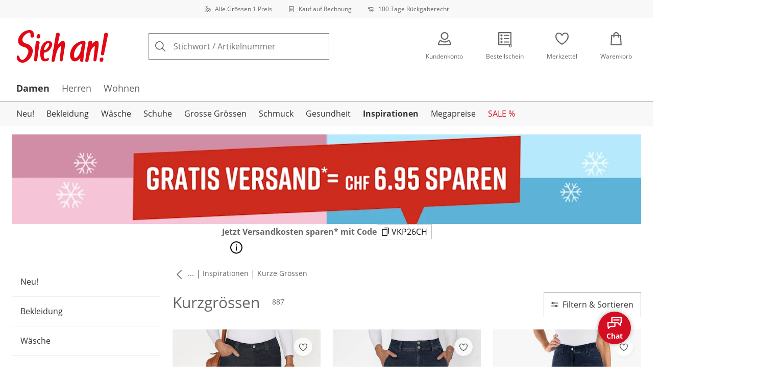

--- FILE ---
content_type: text/html; charset=utf-8
request_url: https://www.sieh-an.ch/kurzgroessen
body_size: 42401
content:
<!DOCTYPE html><html lang="de-CH" translate="no" class="__variable_681a9b __variable_df58a6 __variable_ba5f82"><head><meta charSet="utf-8"/><meta name="viewport" content="width=device-width, initial-scale=1"/><link rel="preload" as="image" imageSrcSet="https://images.ctfassets.net/2093ofpr7y06/4m7C9wNUGlHOoJaG5cIjWI/5484e72dcabee106b66b5c5fc6d3af01/specialsizes.svg?q=85&amp;w=96&amp;f=face&amp;fit=fill&amp;fm=webp 576w, https://images.ctfassets.net/2093ofpr7y06/4m7C9wNUGlHOoJaG5cIjWI/5484e72dcabee106b66b5c5fc6d3af01/specialsizes.svg?q=85&amp;w=96&amp;f=face&amp;fit=fill&amp;fm=webp 768w, https://images.ctfassets.net/2093ofpr7y06/4m7C9wNUGlHOoJaG5cIjWI/5484e72dcabee106b66b5c5fc6d3af01/specialsizes.svg?q=85&amp;w=96&amp;f=face&amp;fit=fill&amp;fm=webp 992w, https://images.ctfassets.net/2093ofpr7y06/4m7C9wNUGlHOoJaG5cIjWI/5484e72dcabee106b66b5c5fc6d3af01/specialsizes.svg?q=85&amp;w=96&amp;f=face&amp;fit=fill&amp;fm=webp 1240w" imageSizes="100vw"/><link rel="preload" as="image" imageSrcSet="https://images.ctfassets.net/2093ofpr7y06/3onpgBJZRdHpZKjxAtCUii/ef1e1a8f96086db9243f97ae9233cd8d/Bill.svg?q=85&amp;w=96&amp;f=face&amp;fit=fill&amp;fm=webp 576w, https://images.ctfassets.net/2093ofpr7y06/3onpgBJZRdHpZKjxAtCUii/ef1e1a8f96086db9243f97ae9233cd8d/Bill.svg?q=85&amp;w=96&amp;f=face&amp;fit=fill&amp;fm=webp 768w, https://images.ctfassets.net/2093ofpr7y06/3onpgBJZRdHpZKjxAtCUii/ef1e1a8f96086db9243f97ae9233cd8d/Bill.svg?q=85&amp;w=96&amp;f=face&amp;fit=fill&amp;fm=webp 992w, https://images.ctfassets.net/2093ofpr7y06/3onpgBJZRdHpZKjxAtCUii/ef1e1a8f96086db9243f97ae9233cd8d/Bill.svg?q=85&amp;w=96&amp;f=face&amp;fit=fill&amp;fm=webp 1240w" imageSizes="100vw"/><link rel="preload" as="image" imageSrcSet="https://images.ctfassets.net/2093ofpr7y06/4hYGBxTQDttfcEIcziRy0Q/4b8a736fff354b73544459a7e053a3b9/100-days-returnment.svg?q=85&amp;w=96&amp;f=face&amp;fit=fill&amp;fm=webp 576w, https://images.ctfassets.net/2093ofpr7y06/4hYGBxTQDttfcEIcziRy0Q/4b8a736fff354b73544459a7e053a3b9/100-days-returnment.svg?q=85&amp;w=96&amp;f=face&amp;fit=fill&amp;fm=webp 768w, https://images.ctfassets.net/2093ofpr7y06/4hYGBxTQDttfcEIcziRy0Q/4b8a736fff354b73544459a7e053a3b9/100-days-returnment.svg?q=85&amp;w=96&amp;f=face&amp;fit=fill&amp;fm=webp 992w, https://images.ctfassets.net/2093ofpr7y06/4hYGBxTQDttfcEIcziRy0Q/4b8a736fff354b73544459a7e053a3b9/100-days-returnment.svg?q=85&amp;w=96&amp;f=face&amp;fit=fill&amp;fm=webp 1240w" imageSizes="100vw"/><link rel="preload" as="image" href="https://images.ctfassets.net/2093ofpr7y06/pJ5knUUwZ8cPHpUb2aGgM/08097883084529ddc885f8c5a8714132/social_icon_instagram.svg"/><link rel="preload" as="image" href="https://images.ctfassets.net/2093ofpr7y06/4FZiy3UryuC5HfVyy61a42/84772ea4c803eedbd218a8c6a8f73113/Swiss_Online_Garantie.svg"/><link rel="preload" as="image" href="https://images.ctfassets.net/2093ofpr7y06/6LkpyGUTE64VNDLrCiSKAY/ab2c8f0604399454d0bd44b1f7dd2871/Trust_ECommerce_Europe.svg"/><link rel="preload" as="image" imageSrcSet="https://cdn.witt.info/images/37ab02095d1588c19f9846d76750ab54.jpg?brightness=0.97&amp;width=96 96w, https://cdn.witt.info/images/37ab02095d1588c19f9846d76750ab54.jpg?brightness=0.97&amp;width=128 128w, https://cdn.witt.info/images/37ab02095d1588c19f9846d76750ab54.jpg?brightness=0.97&amp;width=256 256w, https://cdn.witt.info/images/37ab02095d1588c19f9846d76750ab54.jpg?brightness=0.97&amp;width=281 281w, https://cdn.witt.info/images/37ab02095d1588c19f9846d76750ab54.jpg?brightness=0.97&amp;width=384 384w, https://cdn.witt.info/images/37ab02095d1588c19f9846d76750ab54.jpg?brightness=0.97&amp;width=576 576w, https://cdn.witt.info/images/37ab02095d1588c19f9846d76750ab54.jpg?brightness=0.97&amp;width=620 620w, https://cdn.witt.info/images/37ab02095d1588c19f9846d76750ab54.jpg?brightness=0.97&amp;width=768 768w, https://cdn.witt.info/images/37ab02095d1588c19f9846d76750ab54.jpg?brightness=0.97&amp;width=800 800w, https://cdn.witt.info/images/37ab02095d1588c19f9846d76750ab54.jpg?brightness=0.97&amp;width=992 992w, https://cdn.witt.info/images/37ab02095d1588c19f9846d76750ab54.jpg?brightness=0.97&amp;width=1240 1240w" imageSizes="(min-width: 992px) calc(33vw - 32px - 48px), (min-width: 768px) calc(33vw - 32px - 48px), (min-width: 576px) calc(33vw - 32px - 32px), calc(50vw - 24px - 24px)"/><link rel="preload" as="image" imageSrcSet="https://cdn.witt.info/images/57f8196582dc99ee5c79a0c597e30f77.jpg?brightness=0.97&amp;width=96 96w, https://cdn.witt.info/images/57f8196582dc99ee5c79a0c597e30f77.jpg?brightness=0.97&amp;width=128 128w, https://cdn.witt.info/images/57f8196582dc99ee5c79a0c597e30f77.jpg?brightness=0.97&amp;width=256 256w, https://cdn.witt.info/images/57f8196582dc99ee5c79a0c597e30f77.jpg?brightness=0.97&amp;width=281 281w, https://cdn.witt.info/images/57f8196582dc99ee5c79a0c597e30f77.jpg?brightness=0.97&amp;width=384 384w, https://cdn.witt.info/images/57f8196582dc99ee5c79a0c597e30f77.jpg?brightness=0.97&amp;width=576 576w, https://cdn.witt.info/images/57f8196582dc99ee5c79a0c597e30f77.jpg?brightness=0.97&amp;width=620 620w, https://cdn.witt.info/images/57f8196582dc99ee5c79a0c597e30f77.jpg?brightness=0.97&amp;width=768 768w, https://cdn.witt.info/images/57f8196582dc99ee5c79a0c597e30f77.jpg?brightness=0.97&amp;width=800 800w, https://cdn.witt.info/images/57f8196582dc99ee5c79a0c597e30f77.jpg?brightness=0.97&amp;width=992 992w, https://cdn.witt.info/images/57f8196582dc99ee5c79a0c597e30f77.jpg?brightness=0.97&amp;width=1240 1240w" imageSizes="(min-width: 992px) calc(33vw - 32px - 48px), (min-width: 768px) calc(33vw - 32px - 48px), (min-width: 576px) calc(33vw - 32px - 32px), calc(50vw - 24px - 24px)"/><link rel="preload" as="image" imageSrcSet="https://cdn.witt.info/images/467684d9989181bd0f6065083f2e9b63.jpg?brightness=0.97&amp;width=96 96w, https://cdn.witt.info/images/467684d9989181bd0f6065083f2e9b63.jpg?brightness=0.97&amp;width=128 128w, https://cdn.witt.info/images/467684d9989181bd0f6065083f2e9b63.jpg?brightness=0.97&amp;width=256 256w, https://cdn.witt.info/images/467684d9989181bd0f6065083f2e9b63.jpg?brightness=0.97&amp;width=281 281w, https://cdn.witt.info/images/467684d9989181bd0f6065083f2e9b63.jpg?brightness=0.97&amp;width=384 384w, https://cdn.witt.info/images/467684d9989181bd0f6065083f2e9b63.jpg?brightness=0.97&amp;width=576 576w, https://cdn.witt.info/images/467684d9989181bd0f6065083f2e9b63.jpg?brightness=0.97&amp;width=620 620w, https://cdn.witt.info/images/467684d9989181bd0f6065083f2e9b63.jpg?brightness=0.97&amp;width=768 768w, https://cdn.witt.info/images/467684d9989181bd0f6065083f2e9b63.jpg?brightness=0.97&amp;width=800 800w, https://cdn.witt.info/images/467684d9989181bd0f6065083f2e9b63.jpg?brightness=0.97&amp;width=992 992w, https://cdn.witt.info/images/467684d9989181bd0f6065083f2e9b63.jpg?brightness=0.97&amp;width=1240 1240w" imageSizes="(min-width: 992px) calc(33vw - 32px - 48px), (min-width: 768px) calc(33vw - 32px - 48px), (min-width: 576px) calc(33vw - 32px - 32px), calc(50vw - 24px - 24px)"/><link rel="preload" as="image" imageSrcSet="https://cdn.witt.info/images/3a20b4f57ee9b6adf0aaee18be451d8d.jpg?brightness=0.97&amp;width=96 96w, https://cdn.witt.info/images/3a20b4f57ee9b6adf0aaee18be451d8d.jpg?brightness=0.97&amp;width=128 128w, https://cdn.witt.info/images/3a20b4f57ee9b6adf0aaee18be451d8d.jpg?brightness=0.97&amp;width=256 256w, https://cdn.witt.info/images/3a20b4f57ee9b6adf0aaee18be451d8d.jpg?brightness=0.97&amp;width=281 281w, https://cdn.witt.info/images/3a20b4f57ee9b6adf0aaee18be451d8d.jpg?brightness=0.97&amp;width=384 384w, https://cdn.witt.info/images/3a20b4f57ee9b6adf0aaee18be451d8d.jpg?brightness=0.97&amp;width=576 576w, https://cdn.witt.info/images/3a20b4f57ee9b6adf0aaee18be451d8d.jpg?brightness=0.97&amp;width=620 620w, https://cdn.witt.info/images/3a20b4f57ee9b6adf0aaee18be451d8d.jpg?brightness=0.97&amp;width=768 768w, https://cdn.witt.info/images/3a20b4f57ee9b6adf0aaee18be451d8d.jpg?brightness=0.97&amp;width=800 800w, https://cdn.witt.info/images/3a20b4f57ee9b6adf0aaee18be451d8d.jpg?brightness=0.97&amp;width=992 992w, https://cdn.witt.info/images/3a20b4f57ee9b6adf0aaee18be451d8d.jpg?brightness=0.97&amp;width=1240 1240w" imageSizes="(min-width: 992px) calc(33vw - 32px - 48px), (min-width: 768px) calc(33vw - 32px - 48px), (min-width: 576px) calc(33vw - 32px - 32px), calc(50vw - 24px - 24px)"/><link rel="stylesheet" href="https://cdn.wcc.sieh-an.ch/_next/static/css/efe1a9fd2bfb099b.css" crossorigin="anonymous" data-precedence="next"/><link rel="stylesheet" href="https://cdn.wcc.sieh-an.ch/_next/static/css/764a16a30f7ebf2b.css" crossorigin="anonymous" data-precedence="next"/><link rel="stylesheet" href="https://cdn.wcc.sieh-an.ch/_next/static/css/0bf410dff89ef487.css" crossorigin="anonymous" data-precedence="next"/><link rel="stylesheet" href="https://cdn.wcc.sieh-an.ch/_next/static/css/715be398208dca58.css" crossorigin="anonymous" data-precedence="next"/><link rel="stylesheet" href="https://cdn.wcc.sieh-an.ch/_next/static/css/bcefb1103594994c.css" crossorigin="anonymous" data-precedence="next"/><link rel="stylesheet" href="https://cdn.wcc.sieh-an.ch/_next/static/css/16fe530457052adf.css" crossorigin="anonymous" data-precedence="next"/><link rel="stylesheet" href="https://cdn.wcc.sieh-an.ch/_next/static/css/ee321617ff7bd9c3.css" crossorigin="anonymous" data-precedence="next"/><link rel="preload" as="script" fetchPriority="low" href="https://cdn.wcc.sieh-an.ch/_next/static/chunks/webpack-f889ebe187cfecce.js" crossorigin=""/><script src="https://cdn.wcc.sieh-an.ch/_next/static/chunks/54b5fcbb-0ab2171f0f62d8c8.js" async="" crossorigin=""></script><script src="https://cdn.wcc.sieh-an.ch/_next/static/chunks/9368-14c1e0123e33fc79.js" async="" crossorigin=""></script><script src="https://cdn.wcc.sieh-an.ch/_next/static/chunks/main-app-3d6d7534584904e0.js" async="" crossorigin=""></script><script src="https://cdn.wcc.sieh-an.ch/_next/static/chunks/977-b3c8f1e4cbbfb396.js" async="" crossorigin=""></script><script src="https://cdn.wcc.sieh-an.ch/_next/static/chunks/3466-c37d42dd96e1f171.js" async="" crossorigin=""></script><script src="https://cdn.wcc.sieh-an.ch/_next/static/chunks/5535-2f97b2ee96ce547a.js" async="" crossorigin=""></script><script src="https://cdn.wcc.sieh-an.ch/_next/static/chunks/3188-9beb29f58318841c.js" async="" crossorigin=""></script><script src="https://cdn.wcc.sieh-an.ch/_next/static/chunks/7655-9f66ccbd074e17d0.js" async="" crossorigin=""></script><script src="https://cdn.wcc.sieh-an.ch/_next/static/chunks/app/(blank)/layout-3632f8b8f401b442.js" async="" crossorigin=""></script><script src="https://cdn.wcc.sieh-an.ch/_next/static/chunks/f9f50225-c6fceb74028e4156.js" async="" crossorigin=""></script><script src="https://cdn.wcc.sieh-an.ch/_next/static/chunks/f58cf266-f0d099488febbc79.js" async="" crossorigin=""></script><script src="https://cdn.wcc.sieh-an.ch/_next/static/chunks/2702-92b546b377af189c.js" async="" crossorigin=""></script><script src="https://cdn.wcc.sieh-an.ch/_next/static/chunks/6636-6f47fd0f92e26ecb.js" async="" crossorigin=""></script><script src="https://cdn.wcc.sieh-an.ch/_next/static/chunks/810-18b2787490c78671.js" async="" crossorigin=""></script><script src="https://cdn.wcc.sieh-an.ch/_next/static/chunks/3274-c123a75e850570c4.js" async="" crossorigin=""></script><script src="https://cdn.wcc.sieh-an.ch/_next/static/chunks/7856-cb93ae440e4c0eb4.js" async="" crossorigin=""></script><script src="https://cdn.wcc.sieh-an.ch/_next/static/chunks/1628-46389391d45b2ddc.js" async="" crossorigin=""></script><script src="https://cdn.wcc.sieh-an.ch/_next/static/chunks/5900-40579c29f33306f2.js" async="" crossorigin=""></script><script src="https://cdn.wcc.sieh-an.ch/_next/static/chunks/9582-059e163d3769be7b.js" async="" crossorigin=""></script><script src="https://cdn.wcc.sieh-an.ch/_next/static/chunks/357-c2911e23dae80624.js" async="" crossorigin=""></script><script src="https://cdn.wcc.sieh-an.ch/_next/static/chunks/7701-ea9e5637a9801145.js" async="" crossorigin=""></script><script src="https://cdn.wcc.sieh-an.ch/_next/static/chunks/6885-54162e7c91c4100a.js" async="" crossorigin=""></script><script src="https://cdn.wcc.sieh-an.ch/_next/static/chunks/4918-777653e39753b844.js" async="" crossorigin=""></script><script src="https://cdn.wcc.sieh-an.ch/_next/static/chunks/6626-8d95eae931bd6813.js" async="" crossorigin=""></script><script src="https://cdn.wcc.sieh-an.ch/_next/static/chunks/9931-2f64c15bf3a84b2e.js" async="" crossorigin=""></script><script src="https://cdn.wcc.sieh-an.ch/_next/static/chunks/6200-0126c57b55838dfb.js" async="" crossorigin=""></script><script src="https://cdn.wcc.sieh-an.ch/_next/static/chunks/293-3fc545f7747309fa.js" async="" crossorigin=""></script><script src="https://cdn.wcc.sieh-an.ch/_next/static/chunks/1735-fc34c7b9a9dea676.js" async="" crossorigin=""></script><script src="https://cdn.wcc.sieh-an.ch/_next/static/chunks/app/(dynamic)/layout-8e1bd16cf224bbf7.js" async="" crossorigin=""></script><script src="https://cdn.wcc.sieh-an.ch/_next/static/chunks/5012-16c45f4a78759f48.js" async="" crossorigin=""></script><script src="https://cdn.wcc.sieh-an.ch/_next/static/chunks/4131-b67b92e1bd5f8fb5.js" async="" crossorigin=""></script><script src="https://cdn.wcc.sieh-an.ch/_next/static/chunks/2794-7eac34193a076031.js" async="" crossorigin=""></script><script src="https://cdn.wcc.sieh-an.ch/_next/static/chunks/4401-a305a360b7047580.js" async="" crossorigin=""></script><script src="https://cdn.wcc.sieh-an.ch/_next/static/chunks/910-2ac522d8f566b086.js" async="" crossorigin=""></script><script src="https://cdn.wcc.sieh-an.ch/_next/static/chunks/app/(dynamic)/error-07a2c3e9a5325f17.js" async="" crossorigin=""></script><script src="https://cdn.wcc.sieh-an.ch/_next/static/chunks/9360-e0f3ab5406d04f37.js" async="" crossorigin=""></script><script src="https://cdn.wcc.sieh-an.ch/_next/static/chunks/app/layout-56fce4a253d97d23.js" async="" crossorigin=""></script><script src="https://cdn.wcc.sieh-an.ch/_next/static/chunks/9038-b67e6d05b732ea47.js" async="" crossorigin=""></script><script src="https://cdn.wcc.sieh-an.ch/_next/static/chunks/2666-ec1708c1ba3721ef.js" async="" crossorigin=""></script><script src="https://cdn.wcc.sieh-an.ch/_next/static/chunks/8923-18ac344c007dd504.js" async="" crossorigin=""></script><script src="https://cdn.wcc.sieh-an.ch/_next/static/chunks/3848-700b718f59705a22.js" async="" crossorigin=""></script><script src="https://cdn.wcc.sieh-an.ch/_next/static/chunks/8091-78bb10bb7b26f703.js" async="" crossorigin=""></script><script src="https://cdn.wcc.sieh-an.ch/_next/static/chunks/6096-e7e877c77b6a9755.js" async="" crossorigin=""></script><script src="https://cdn.wcc.sieh-an.ch/_next/static/chunks/7025-52f3cf252eaf3e40.js" async="" crossorigin=""></script><script src="https://cdn.wcc.sieh-an.ch/_next/static/chunks/2932-1fa44bd79b629618.js" async="" crossorigin=""></script><script src="https://cdn.wcc.sieh-an.ch/_next/static/chunks/9879-dd373861208ac58a.js" async="" crossorigin=""></script><script src="https://cdn.wcc.sieh-an.ch/_next/static/chunks/app/(dynamic)/%5B...categoryPath%5D/page-cd8085b3c29f9218.js" async="" crossorigin=""></script><script src="https://cdn.wcc.sieh-an.ch/_next/static/chunks/7556-7eac34193a076031.js" async="" crossorigin=""></script><script src="https://cdn.wcc.sieh-an.ch/_next/static/chunks/app/(dynamic)/page-713a030ea4f5105b.js" async="" crossorigin=""></script><link rel="preload" href="https://www.googletagmanager.com/gtm.js?id=GTM-T8MSXTG" as="script"/><link rel="preload" href="https://c.searchhub.io/zOnDFbI7E" as="script"/><link rel="preload" href="https://cdn.wcc.sieh-an.ch/_next/static/chunks/4742.6d076fd49e24432d.js" as="script" fetchPriority="low"/><link rel="preload" href="https://cdn.wcc.sieh-an.ch/_next/static/chunks/8931.9126f5afd52fea66.js" as="script" fetchPriority="low"/><link rel="preload" href="https://witt.my.onetrust.eu/cdn/cookies/scripttemplates/otSDKStub.js" as="script"/><link rel="preload" as="image" imageSrcSet="https://cdn.witt.info/images/46402622f218f1cb78db43f6700291c2.jpg?brightness=0.97&amp;width=96 96w, https://cdn.witt.info/images/46402622f218f1cb78db43f6700291c2.jpg?brightness=0.97&amp;width=128 128w, https://cdn.witt.info/images/46402622f218f1cb78db43f6700291c2.jpg?brightness=0.97&amp;width=256 256w, https://cdn.witt.info/images/46402622f218f1cb78db43f6700291c2.jpg?brightness=0.97&amp;width=281 281w, https://cdn.witt.info/images/46402622f218f1cb78db43f6700291c2.jpg?brightness=0.97&amp;width=384 384w, https://cdn.witt.info/images/46402622f218f1cb78db43f6700291c2.jpg?brightness=0.97&amp;width=576 576w, https://cdn.witt.info/images/46402622f218f1cb78db43f6700291c2.jpg?brightness=0.97&amp;width=620 620w, https://cdn.witt.info/images/46402622f218f1cb78db43f6700291c2.jpg?brightness=0.97&amp;width=768 768w, https://cdn.witt.info/images/46402622f218f1cb78db43f6700291c2.jpg?brightness=0.97&amp;width=800 800w, https://cdn.witt.info/images/46402622f218f1cb78db43f6700291c2.jpg?brightness=0.97&amp;width=992 992w, https://cdn.witt.info/images/46402622f218f1cb78db43f6700291c2.jpg?brightness=0.97&amp;width=1240 1240w" imageSizes="(min-width: 992px) calc(33vw - 32px - 48px), (min-width: 768px) calc(33vw - 32px - 48px), (min-width: 576px) calc(33vw - 32px - 32px), calc(50vw - 24px - 24px)"/><link rel="preload" as="image" imageSrcSet="https://cdn.witt.info/images/c984437153d495c70612f69e78edb1fb.jpg?brightness=0.97&amp;width=96 96w, https://cdn.witt.info/images/c984437153d495c70612f69e78edb1fb.jpg?brightness=0.97&amp;width=128 128w, https://cdn.witt.info/images/c984437153d495c70612f69e78edb1fb.jpg?brightness=0.97&amp;width=256 256w, https://cdn.witt.info/images/c984437153d495c70612f69e78edb1fb.jpg?brightness=0.97&amp;width=281 281w, https://cdn.witt.info/images/c984437153d495c70612f69e78edb1fb.jpg?brightness=0.97&amp;width=384 384w, https://cdn.witt.info/images/c984437153d495c70612f69e78edb1fb.jpg?brightness=0.97&amp;width=576 576w, https://cdn.witt.info/images/c984437153d495c70612f69e78edb1fb.jpg?brightness=0.97&amp;width=620 620w, https://cdn.witt.info/images/c984437153d495c70612f69e78edb1fb.jpg?brightness=0.97&amp;width=768 768w, https://cdn.witt.info/images/c984437153d495c70612f69e78edb1fb.jpg?brightness=0.97&amp;width=800 800w, https://cdn.witt.info/images/c984437153d495c70612f69e78edb1fb.jpg?brightness=0.97&amp;width=992 992w, https://cdn.witt.info/images/c984437153d495c70612f69e78edb1fb.jpg?brightness=0.97&amp;width=1240 1240w" imageSizes="(min-width: 992px) calc(33vw - 32px - 48px), (min-width: 768px) calc(33vw - 32px - 48px), (min-width: 576px) calc(33vw - 32px - 32px), calc(50vw - 24px - 24px)"/><meta name="next-size-adjust" content=""/><title>Kurzgrößen für Damen günstig shoppen  | Sieh an!</title><meta name="description" content="Praktische Kurzgrößen 🌸 Bequeme Bekleidung für kurze Größen ✔ Hosen, Kleider, Röcke und vieles mehr ✔ Schneller Versand ► Jetzt online kaufen!"/><link rel="manifest" href="/manifest.json"/><meta name="robots" content="index, follow"/><link rel="next" href="https://www.sieh-an.ch/kurzgroessen?page=2"/><meta name="msapplication-config" content="https://cdn.wcc.sieh-an.ch/sach/browserconfig.xml"/><meta name="msapplication-TileColor" content="#ffffff"/><meta name="theme-color" content="#ffffff"/><meta name="app-title" content="Kurzgrössen"/><link rel="canonical" href="https://www.sieh-an.ch/kurzgroessen"/><link rel="alternate" hrefLang="de-CH" href="https://www.sieh-an.ch/kurzgroessen"/><link rel="alternate" hrefLang="de-AT" href="https://www.sieh-an.at/kurzgroessen"/><link rel="alternate" hrefLang="de-DE" href="https://www.sieh-an.de/kurzgroessen"/><link rel="alternate" hrefLang="nl-NL" href="https://www.your-look-for-less.nl/korte-maten-shop-k-maat"/><meta name="google-site-verification" content="T08ENpUPJAynV9nQpQcbIi8eLZ0qDI4QvG0r6L49c30"/><meta property="og:title" content="Kurzgrößen für Damen günstig shoppen "/><meta property="og:description" content="Praktische Kurzgrößen 🌸 Bequeme Bekleidung für kurze Größen ✔ Hosen, Kleider, Röcke und vieles mehr ✔ Schneller Versand ► Jetzt online kaufen!"/><meta property="og:site_name" content="Sieh an!"/><meta name="twitter:card" content="summary"/><meta name="twitter:title" content="Kurzgrößen für Damen günstig shoppen "/><meta name="twitter:description" content="Praktische Kurzgrößen 🌸 Bequeme Bekleidung für kurze Größen ✔ Hosen, Kleider, Röcke und vieles mehr ✔ Schneller Versand ► Jetzt online kaufen!"/><link rel="apple-touch-icon" href="https://cdn.wcc.sieh-an.ch/sach/apple-touch-icon-60x60.png?cb=1" sizes="60x60"/><link rel="apple-touch-icon" href="https://cdn.wcc.sieh-an.ch/sach/apple-touch-icon-76x76.png?cb=1" sizes="76x76"/><link rel="apple-touch-icon" href="https://cdn.wcc.sieh-an.ch/sach/apple-touch-icon-120x120.png?cb=1" sizes="120x120"/><link rel="apple-touch-icon" href="https://cdn.wcc.sieh-an.ch/sach/apple-touch-icon-152x152.png?cb=1" sizes="152x152"/><link rel="apple-touch-icon" href="https://cdn.wcc.sieh-an.ch/sach/apple-touch-icon-180x180.png?cb=1" sizes="180x180"/><link rel="icon" href="https://cdn.wcc.sieh-an.ch/sach/favicon-16x16.png?cb=1" type="image/png" sizes="16x16"/><link rel="icon" href="https://cdn.wcc.sieh-an.ch/sach/favicon-32x32.png?cb=1" type="image/png" sizes="32x32"/><link rel="icon" href="https://cdn.wcc.sieh-an.ch/sach/android-chrome-192x192.png?cb=1" type="image/png" sizes="192x192"/><link rel="icon" href="https://cdn.wcc.sieh-an.ch/sach/android-chrome-512x512.png?cb=1" type="image/png" sizes="512x512"/><link rel="icon" href="https://cdn.wcc.sieh-an.ch/sach/favicon-194x194.png?cb=1" type="image/png" sizes="194x194"/><link rel="icon" href="https://cdn.wcc.sieh-an.ch/sach/favicon.ico?cb=1" type="image/x-icon"/><link rel="mask-icon" href="https://cdn.wcc.sieh-an.ch/sach/safari-pinned-tab.svg?cb=1" color="#c20705"/><script src="https://cdn.wcc.sieh-an.ch/_next/static/chunks/polyfills-42372ed130431b0a.js" crossorigin="anonymous" noModule=""></script><style data-styled="" data-styled-version="6.1.19">.dPVHUk{color:currentColor;fill:currentColor;width:18px;height:18px;vertical-align:middle;}/*!sc*/
@media screen and (min-width: 576px){.dPVHUk{width:18px;height:18px;}}/*!sc*/
@media screen and (min-width: 768px){.dPVHUk{width:24px;height:24px;}}/*!sc*/
@media screen and (min-width: 992px){.dPVHUk{width:28px;height:28px;}}/*!sc*/
.kDHULw{margin-right:1rem;color:#666666;fill:#666666;width:1.25em;height:1.25em;vertical-align:middle;}/*!sc*/
.eXzcIB{color:currentColor;fill:currentColor;width:1em;height:1em;vertical-align:middle;}/*!sc*/
.jjfNgk{color:currentColor;fill:currentColor;width:18px;height:18px;vertical-align:middle;}/*!sc*/
@media screen and (min-width: 576px){.jjfNgk{width:18px;height:18px;}}/*!sc*/
@media screen and (min-width: 768px){.jjfNgk{width:24px;height:24px;}}/*!sc*/
@media screen and (min-width: 992px){.jjfNgk{width:26px;height:26px;}}/*!sc*/
.dvtsqP{margin-left:0.25rem;color:currentColor;fill:currentColor;width:0.75rem;height:0.75rem;vertical-align:middle;}/*!sc*/
.jBvoth{color:currentColor;fill:currentColor;width:1.125rem;height:1.125rem;vertical-align:middle;}/*!sc*/
.iGhLiq{margin-right:0.5rem;color:currentColor;fill:currentColor;width:14px;height:14px;vertical-align:middle;}/*!sc*/
.eVnJkl{color:#ffa41c;fill:#ffa41c;width:12px;height:12px;vertical-align:middle;}/*!sc*/
.etwyWd{color:currentColor;fill:currentColor;width:16px;height:16px;vertical-align:middle;}/*!sc*/
.insQYt{margin-left:0.5rem;color:currentColor;fill:currentColor;width:1.25rem;height:1.25rem;vertical-align:middle;}/*!sc*/
.jLGsec{margin-right:0.25rem;color:currentColor;fill:currentColor;width:1.25rem;height:1.25rem;vertical-align:middle;}/*!sc*/
.dTwQYQ{color:currentColor;fill:currentColor;width:26px;height:26px;vertical-align:middle;}/*!sc*/
@media screen and (min-width: 992px){.dTwQYQ{width:24px;height:24px;}}/*!sc*/
data-styled.g1[id="sc-4a8d6a11-0"]{content:"dPVHUk,kDHULw,eXzcIB,jjfNgk,dvtsqP,jBvoth,iGhLiq,eVnJkl,etwyWd,insQYt,jLGsec,dTwQYQ,"}/*!sc*/
.Toastify{z-index:7;}/*!sc*/
.Toastify__toast-container{width:auto;margin-bottom:120px;margin-left:1rem;}/*!sc*/
@media (min-width: 768px){.Toastify__toast-container{width:400px;margin-right:1.5rem;margin-bottom:6rem;}}/*!sc*/
@media (min-width: 992px){.Toastify__toast-container{width:600px;}}/*!sc*/
.Toastify__toast{padding:0;font-family:inherit;border-radius:0;background-color:transparent;box-shadow:none;}/*!sc*/
.Toastify__toast-body{padding:0;}/*!sc*/
data-styled.g6[id="sc-global-bYnhvK1"]{content:"sc-global-bYnhvK1,"}/*!sc*/
.ijCJwL{display:-webkit-box;display:-webkit-flex;display:-ms-flexbox;display:flex;-webkit-align-items:center;-webkit-box-align:center;-ms-flex-align:center;align-items:center;color:#666666;padding-top:0.5rem;padding-bottom:0.5rem;padding-left:1rem;padding-right:1rem;}/*!sc*/
.fCWRrt{margin-right:0.5rem;width:small;height:small;}/*!sc*/
.gkTDos{margin-bottom:0.5rem;padding-left:0.5rem;padding-right:0.5rem;width:100%;padding-top:0.75rem;padding-bottom:0.75rem;}/*!sc*/
@media screen and (min-width: 576px){.gkTDos{padding-left:0.5rem;padding-right:0.5rem;}}/*!sc*/
@media screen and (min-width: 768px){.gkTDos{padding-left:0.75rem;padding-right:0.75rem;padding-top:0px;padding-bottom:0px;}}/*!sc*/
@media screen and (min-width: 992px){.gkTDos{padding-left:0.75rem;padding-right:0.75rem;}}/*!sc*/
.cWsudc{display:-webkit-box;display:-webkit-flex;display:-ms-flexbox;display:flex;-webkit-box-flex-wrap:wrap;-webkit-flex-wrap:wrap;-ms-flex-wrap:wrap;flex-wrap:wrap;margin-left:-0.5rem;margin-right:-0.5rem;-webkit-align-items:center;-webkit-box-align:center;-ms-flex-align:center;align-items:center;}/*!sc*/
@media screen and (min-width: 576px){.cWsudc{margin-left:-0.5rem;margin-right:-0.5rem;}}/*!sc*/
@media screen and (min-width: 768px){.cWsudc{margin-left:-0.75rem;margin-right:-0.75rem;}}/*!sc*/
@media screen and (min-width: 992px){.cWsudc{margin-left:-0.75rem;margin-right:-0.75rem;}}/*!sc*/
.giPTbs{padding-left:1.5rem;padding-right:1.5rem;}/*!sc*/
.cBNpro{margin-left:auto;margin-right:auto;margin-top:0px;margin-bottom:0px;}/*!sc*/
.eRibCV{margin-left:auto;margin-right:auto;margin-top:0px;margin-bottom:0px;padding-top:1.5rem;padding-bottom:3rem;}/*!sc*/
.fdKlpQ{gap:0.5rem;display:-webkit-box;display:-webkit-flex;display:-ms-flexbox;display:flex;-webkit-box-flex-wrap:nowrap;-webkit-flex-wrap:nowrap;-ms-flex-wrap:nowrap;flex-wrap:nowrap;margin-left:0px;margin-right:0px;}/*!sc*/
.jimvQk{margin-bottom:1rem;padding-left:0px;padding-right:0px;width:25%;margin:0px;}/*!sc*/
.guA-dZO{width:100%;}/*!sc*/
@media screen and (min-width: 768px){.guA-dZO{width:50%;}}/*!sc*/
.bsgaFl{gap:1.5rem;display:-webkit-box;display:-webkit-flex;display:-ms-flexbox;display:flex;-webkit-flex-direction:column;-ms-flex-direction:column;flex-direction:column;width:100%;}/*!sc*/
@media screen and (min-width: 768px){.bsgaFl{width:50%;}}/*!sc*/
.cKqsCv{display:-webkit-box;display:-webkit-flex;display:-ms-flexbox;display:flex;-webkit-box-flex-wrap:wrap;-webkit-flex-wrap:wrap;-ms-flex-wrap:wrap;flex-wrap:wrap;margin-left:0px;margin-right:0px;padding-top:1.5rem;padding-bottom:1.5rem;}/*!sc*/
.fDIoly{margin-bottom:0px;padding-left:0px;padding-right:0px;width:100vw;}/*!sc*/
@media screen and (min-width: 576px){.fDIoly{width:100%;}}/*!sc*/
.cwYOs{display:-webkit-box;display:-webkit-flex;display:-ms-flexbox;display:flex;-webkit-box-flex-wrap:wrap;-webkit-flex-wrap:wrap;-ms-flex-wrap:wrap;flex-wrap:wrap;margin-left:-0.5rem;margin-right:-0.5rem;}/*!sc*/
@media screen and (min-width: 576px){.cwYOs{margin-left:-0.5rem;margin-right:-0.5rem;}}/*!sc*/
@media screen and (min-width: 768px){.cwYOs{margin-left:-0.75rem;margin-right:-0.75rem;}}/*!sc*/
@media screen and (min-width: 992px){.cwYOs{margin-left:-0.75rem;margin-right:-0.75rem;}}/*!sc*/
.kMYrra{display:-webkit-box;display:-webkit-flex;display:-ms-flexbox;display:flex;-ms-grid-gap:1.5rem;grid-gap:1.5rem;-webkit-box-flex-wrap:wrap;-webkit-flex-wrap:wrap;-ms-flex-wrap:wrap;flex-wrap:wrap;-webkit-box-pack:center;-ms-flex-pack:center;-webkit-justify-content:center;justify-content:center;margin-bottom:2rem;}/*!sc*/
@media screen and (min-width: 768px){.kMYrra{margin-bottom:3rem;}}/*!sc*/
.iiySNL{width:65px;height:24px;}/*!sc*/
.fGBgTe{display:-webkit-box;display:-webkit-flex;display:-ms-flexbox;display:flex;-ms-grid-gap:1.5rem;grid-gap:1.5rem;-webkit-box-flex-wrap:wrap;-webkit-flex-wrap:wrap;-ms-flex-wrap:wrap;flex-wrap:wrap;-webkit-box-pack:center;-ms-flex-pack:center;-webkit-justify-content:center;justify-content:center;}/*!sc*/
.dGeouX{margin-left:auto;margin-right:auto;margin-top:0px;margin-bottom:1rem;}/*!sc*/
.gpQCaN{margin-bottom:0px;padding-left:0.5rem;padding-right:1.5rem;display:none;width:25%;}/*!sc*/
@media screen and (min-width: 576px){.gpQCaN{padding-left:0.5rem;padding-right:0.5rem;display:none;}}/*!sc*/
@media screen and (min-width: 768px){.gpQCaN{padding-left:0.75rem;padding-right:0.75rem;display:none;}}/*!sc*/
@media screen and (min-width: 992px){.gpQCaN{padding-left:0.75rem;padding-right:0.75rem;display:block;}}/*!sc*/
.cbFtVe{margin-bottom:1rem;padding-left:0.5rem;padding-right:0.5rem;width:100%;}/*!sc*/
@media screen and (min-width: 576px){.cbFtVe{padding-left:0.5rem;padding-right:0.5rem;width:100%;}}/*!sc*/
@media screen and (min-width: 768px){.cbFtVe{padding-left:0.75rem;padding-right:0.75rem;width:100%;}}/*!sc*/
@media screen and (min-width: 992px){.cbFtVe{padding-left:0.75rem;padding-right:0.75rem;width:75%;}}/*!sc*/
data-styled.g7[id="sc-37736c4d-0"]{content:"FxixH,ijCJwL,fCWRrt,gkTDos,cWsudc,giPTbs,cBNpro,eRibCV,fdKlpQ,jimvQk,guA-dZO,bsgaFl,cKqsCv,fDIoly,cwYOs,kMYrra,iiySNL,fGBgTe,dGeouX,gpQCaN,cbFtVe,"}/*!sc*/
.bxBefP{max-width:77.5rem;}/*!sc*/
data-styled.g8[id="sc-37736c4d-1"]{content:"bxBefP,"}/*!sc*/
.Htmoo{-webkit-hyphens:auto;-moz-hyphens:auto;-ms-hyphens:auto;hyphens:auto;color:var(--layout-color-text,var(--colors-text-color-light));margin-top:0px;margin-bottom:1.5rem;font-weight:400;font-size:1rem;}/*!sc*/
.boSaqD{-webkit-hyphens:auto;-moz-hyphens:auto;-ms-hyphens:auto;hyphens:auto;color:var(--layout-color-text,var(--colors-text-color-light));margin-top:0px;margin-bottom:1.5rem;font-weight:700;font-size:1.125rem;}/*!sc*/
.hOrpTZ{-webkit-hyphens:auto;-moz-hyphens:auto;-ms-hyphens:auto;hyphens:auto;color:var(--layout-color-text,var(--colors-text-color-light));margin-top:0px;margin-bottom:0.5rem;font-weight:400;font-size:1rem;}/*!sc*/
.kglWRr{-webkit-hyphens:auto;-moz-hyphens:auto;-ms-hyphens:auto;hyphens:auto;color:var(--layout-color-text,var(--colors-text-color-light));margin-top:0px;margin-bottom:1.5rem;font-weight:700;font-size:1.125rem;margin:0px;text-align:center;}/*!sc*/
.zAEUJ{-webkit-hyphens:auto;-moz-hyphens:auto;-ms-hyphens:auto;hyphens:auto;color:var(--layout-color-text,var(--colors-text-color-light));margin-top:0px;margin-bottom:0px;font-weight:400;font-size:0.875rem;}/*!sc*/
.jxmwdC{-webkit-hyphens:auto;-moz-hyphens:auto;-ms-hyphens:auto;hyphens:auto;color:var(--layout-color-text,var(--colors-text-color-light));font-weight:700;}/*!sc*/
data-styled.g9[id="sc-9b31f512-0"]{content:"Htmoo,boSaqD,hOrpTZ,kglWRr,zAEUJ,jxmwdC,"}/*!sc*/
.jxqERL{border-bottom:1px solid #eeeeee;margin:1.5rem 0;margin:0px;}/*!sc*/
data-styled.g10[id="sc-9b31f512-1"]{content:"jxqERL,"}/*!sc*/
.kONGfJ{font-family:inherit;line-height:1.3;-webkit-hyphens:auto;-moz-hyphens:auto;-ms-hyphens:auto;hyphens:auto;font-size:1.375rem;font-weight:400;text-transform:none;margin-bottom:0.75rem;margin-top:0px;color:var(--layout-color-text,var(--colors-text-color));margin-bottom:1rem;text-align:center;}/*!sc*/
@media screen and (min-width: 768px){.kONGfJ{font-size:1.625rem;}}/*!sc*/
.exaVir{font-family:inherit;line-height:1.3;-webkit-hyphens:auto;-moz-hyphens:auto;-ms-hyphens:auto;hyphens:auto;font-size:1.125rem;font-weight:400;text-transform:none;margin-bottom:0.75rem;margin-top:0px;color:var(--layout-color-text,var(--colors-text-color));margin-bottom:0.25rem;text-align:center;color:#666666;}/*!sc*/
@media screen and (min-width: 576px){.exaVir{margin-bottom:1rem;}}/*!sc*/
.hfmhSM{font-family:inherit;line-height:1.3;-webkit-hyphens:auto;-moz-hyphens:auto;-ms-hyphens:auto;hyphens:auto;font-size:1.375rem;font-weight:400;text-transform:none;margin-bottom:0.75rem;margin-top:0px;color:var(--layout-color-text,var(--colors-text-color));line-height:1.13;}/*!sc*/
@media screen and (min-width: 768px){.hfmhSM{font-size:1.625rem;}}/*!sc*/
.HnjOO{font-family:inherit;line-height:1.3;-webkit-hyphens:auto;-moz-hyphens:auto;-ms-hyphens:auto;hyphens:auto;font-size:0.875rem;font-weight:700;text-transform:none;margin-bottom:0.75rem;margin-top:0px;color:var(--layout-color-text,var(--colors-text-color));padding-left:1.5rem;padding-top:1rem;padding-bottom:1rem;margin-bottom:0px;font-weight:700;text-transform:uppercase;}/*!sc*/
.csnyHz{font-family:inherit;line-height:1.3;-webkit-hyphens:auto;-moz-hyphens:auto;-ms-hyphens:auto;hyphens:auto;font-size:1.625rem;font-weight:400;text-transform:none;margin-bottom:1rem;margin-top:0px;color:var(--layout-color-text,var(--colors-text-color));}/*!sc*/
@media screen and (min-width: 768px){.csnyHz{font-size:1.875rem;margin-bottom:1.5rem;}}/*!sc*/
.ksVNHI{font-family:inherit;line-height:1.3;-webkit-hyphens:auto;-moz-hyphens:auto;-ms-hyphens:auto;hyphens:auto;font-size:1.375rem;font-weight:400;text-transform:none;margin-bottom:0.75rem;margin-top:0px;color:var(--layout-color-text,var(--colors-text-color));}/*!sc*/
@media screen and (min-width: 768px){.ksVNHI{font-size:1.625rem;}}/*!sc*/
data-styled.g11[id="sc-2335ad4b-0"]{content:"kONGfJ,exaVir,hfmhSM,HnjOO,csnyHz,ksVNHI,"}/*!sc*/
.bTWHRH{display:-webkit-inline-box;display:-webkit-inline-flex;display:-ms-inline-flexbox;display:inline-flex;-webkit-align-items:center;-webkit-box-align:center;-ms-flex-align:center;align-items:center;-webkit-box-pack:center;-ms-flex-pack:center;-webkit-justify-content:center;justify-content:center;line-height:1.6;white-space:pre-wrap;text-align:center;-webkit-text-decoration:none;text-decoration:none;border-width:1px;border-style:solid;cursor:pointer;-webkit-transition:background-color 0.2s ease,border-color 0.2s ease;transition:background-color 0.2s ease,border-color 0.2s ease;background-color:#ffffff;border-color:#c3c3c3;color:#333333;width:100%;font-size:1rem;padding-top:11px;padding-bottom:11px;padding-left:14px;padding-right:14px;border-radius:0;margin-left:0.25rem;margin-right:0.25rem;}/*!sc*/
.bTWHRH:disabled{cursor:default;}/*!sc*/
@media (hover: hover),screen and (-ms-high-contrast: active),screen and (-ms-high-contrast: none){.bTWHRH:hover:not([disabled]){background-color:#eeeeee;}}/*!sc*/
@media screen and (min-width: 576px){.bTWHRH{width:auto;}}/*!sc*/
@media screen and (min-width: 768px){.bTWHRH{width:auto;min-width:80px;}}/*!sc*/
@media screen and (min-width: 992px){.bTWHRH{width:auto;}}/*!sc*/
.clbRvB{display:-webkit-inline-box;display:-webkit-inline-flex;display:-ms-inline-flexbox;display:inline-flex;-webkit-align-items:center;-webkit-box-align:center;-ms-flex-align:center;align-items:center;-webkit-box-pack:center;-ms-flex-pack:center;-webkit-justify-content:center;justify-content:center;line-height:1.6;white-space:pre-wrap;text-align:center;-webkit-text-decoration:none;text-decoration:none;border-width:1px;border-style:solid;cursor:pointer;-webkit-transition:background-color 0.2s ease,border-color 0.2s ease;transition:background-color 0.2s ease,border-color 0.2s ease;background-color:#D50D22;border-color:transparent;color:#ffffff;width:auto;font-size:0.875rem;padding-top:10px;padding-bottom:10px;padding-left:12px;padding-right:12px;border-radius:0;margin-right:0px;}/*!sc*/
.clbRvB:disabled{cursor:default;}/*!sc*/
@media (hover: hover),screen and (-ms-high-contrast: active),screen and (-ms-high-contrast: none){.clbRvB:hover:not([disabled]){background-color:#A31D1A;}}/*!sc*/
@media screen and (min-width: 576px){.clbRvB{width:auto;margin-right:0px;}}/*!sc*/
@media screen and (min-width: 768px){.clbRvB{width:auto;min-width:80px;margin-right:0px;}}/*!sc*/
@media screen and (min-width: 992px){.clbRvB{width:auto;margin-right:2rem;}}/*!sc*/
.iShrsA{display:-webkit-inline-box;display:-webkit-inline-flex;display:-ms-inline-flexbox;display:inline-flex;-webkit-align-items:center;-webkit-box-align:center;-ms-flex-align:center;align-items:center;-webkit-box-pack:center;-ms-flex-pack:center;-webkit-justify-content:center;justify-content:center;line-height:1.6;white-space:pre-wrap;text-align:center;-webkit-text-decoration:none;text-decoration:none;border-width:1px;border-style:solid;cursor:pointer;-webkit-transition:background-color 0.2s ease,border-color 0.2s ease;transition:background-color 0.2s ease,border-color 0.2s ease;background-color:#D50D22;border-color:#757575;color:#ffffff;width:100%;font-size:1rem;padding-top:0.75rem;padding-bottom:0.75rem;padding-left:1rem;padding-right:1rem;border-radius:0;margin-left:0.25rem;margin-right:0px;border-bottom-right-radius:0;border-top-right-radius:0;}/*!sc*/
.iShrsA:disabled{cursor:default;}/*!sc*/
@media (hover: hover),screen and (-ms-high-contrast: active),screen and (-ms-high-contrast: none){.iShrsA:hover:not([disabled]){background-color:#A31D1A;}}/*!sc*/
@media screen and (min-width: 576px){.iShrsA{width:auto;}}/*!sc*/
@media screen and (min-width: 768px){.iShrsA{width:auto;min-width:80px;}}/*!sc*/
@media screen and (min-width: 992px){.iShrsA{width:auto;}}/*!sc*/
.ggNnnI{display:-webkit-inline-box;display:-webkit-inline-flex;display:-ms-inline-flexbox;display:inline-flex;-webkit-align-items:center;-webkit-box-align:center;-ms-flex-align:center;align-items:center;-webkit-box-pack:center;-ms-flex-pack:center;-webkit-justify-content:center;justify-content:center;line-height:1.6;white-space:pre-wrap;text-align:center;-webkit-text-decoration:none;text-decoration:none;border-width:1px;border-style:solid;cursor:pointer;-webkit-transition:background-color 0.2s ease,border-color 0.2s ease;transition:background-color 0.2s ease,border-color 0.2s ease;background-color:#ffffff;border-color:#c3c3c3;color:#333333;width:100%;font-size:1rem;padding-top:11px;padding-bottom:11px;padding-left:14px;padding-right:14px;border-radius:0;}/*!sc*/
.ggNnnI:disabled{cursor:default;}/*!sc*/
@media (hover: hover),screen and (-ms-high-contrast: active),screen and (-ms-high-contrast: none){.ggNnnI:hover:not([disabled]){background-color:#eeeeee;}}/*!sc*/
@media screen and (min-width: 576px){.ggNnnI{width:auto;}}/*!sc*/
@media screen and (min-width: 768px){.ggNnnI{width:auto;min-width:80px;}}/*!sc*/
@media screen and (min-width: 992px){.ggNnnI{width:auto;}}/*!sc*/
.eHLINU{display:-webkit-inline-box;display:-webkit-inline-flex;display:-ms-inline-flexbox;display:inline-flex;-webkit-align-items:center;-webkit-box-align:center;-ms-flex-align:center;align-items:center;-webkit-box-pack:center;-ms-flex-pack:center;-webkit-justify-content:center;justify-content:center;line-height:1.6;white-space:pre-wrap;text-align:center;-webkit-text-decoration:none;text-decoration:none;border-width:1px;border-style:solid;cursor:pointer;-webkit-transition:background-color 0.2s ease,border-color 0.2s ease;transition:background-color 0.2s ease,border-color 0.2s ease;background-color:#ffffff;border-color:#c3c3c3;color:#333333;width:100%;font-size:1rem;padding-top:11px;padding-bottom:11px;padding-left:14px;padding-right:14px;border-radius:0;position:relative;}/*!sc*/
.eHLINU:disabled{cursor:default;}/*!sc*/
@media (hover: hover),screen and (-ms-high-contrast: active),screen and (-ms-high-contrast: none){.eHLINU:hover:not([disabled]){background-color:#eeeeee;}}/*!sc*/
@media screen and (min-width: 576px){.eHLINU{width:auto;}}/*!sc*/
@media screen and (min-width: 768px){.eHLINU{width:auto;min-width:80px;}}/*!sc*/
@media screen and (min-width: 992px){.eHLINU{width:auto;}}/*!sc*/
data-styled.g20[id="sc-9931bfa3-0"]{content:"bTWHRH,clbRvB,iShrsA,ggNnnI,eHLINU,"}/*!sc*/
.zMItC{position:fixed;bottom:4rem;left:50%;z-index:3;width:100%;max-width:77.5rem;text-align:center;-webkit-transform:translate(-50%,0);-moz-transform:translate(-50%,0);-ms-transform:translate(-50%,0);transform:translate(-50%,0);pointer-events:none;}/*!sc*/
@media (min-width: 992px){.zMItC{top:1.25rem;text-align:right;}}/*!sc*/
data-styled.g21[id="sc-cd36f0e3-0"]{content:"zMItC,"}/*!sc*/
.hDXXRw{pointer-events:auto;}/*!sc*/
data-styled.g22[id="sc-9e1dd0a3-0"]{content:"hDXXRw,"}/*!sc*/
.JWvLg{visibility:hidden;opacity:0;-webkit-transition:visibility 0.2s ease,opacity 0.2s ease;transition:visibility 0.2s ease,opacity 0.2s ease;z-index:2;}/*!sc*/
data-styled.g23[id="sc-9e1dd0a3-1"]{content:"JWvLg,"}/*!sc*/
.exaoql{clip:rect(0 0 0 0);-webkit-clip-path:inset(50%);clip-path:inset(50%);height:1px;overflow:hidden;position:absolute;white-space:nowrap;width:1px;}/*!sc*/
data-styled.g24[id="sc-8adda1b4-0"]{content:"exaoql,"}/*!sc*/
.dSIkwe{cursor:pointer;-webkit-text-decoration:underline;text-decoration:underline;color:var(--layout-color-text, var(--colors-text-color));}/*!sc*/
.dSIkwe:hover{outline-width:0;}/*!sc*/
@media (hover: hover),screen and (-ms-high-contrast: active),screen and (-ms-high-contrast: none){.dSIkwe:hover{-webkit-text-decoration:none;text-decoration:none;}}/*!sc*/
.eWJkzI{cursor:pointer;margin-left:0.25rem;-webkit-text-decoration:underline;text-decoration:underline;color:var(--layout-color-text, var(--colors-text-color));}/*!sc*/
.eWJkzI:hover{outline-width:0;}/*!sc*/
@media (hover: hover),screen and (-ms-high-contrast: active),screen and (-ms-high-contrast: none){.eWJkzI:hover{-webkit-text-decoration:none;text-decoration:none;}}/*!sc*/
.gLmAUK{cursor:pointer;-webkit-text-decoration:none;text-decoration:none;color:var(--layout-color-text, var(--colors-text-color));}/*!sc*/
.gLmAUK:hover{outline-width:0;}/*!sc*/
@media (hover: hover),screen and (-ms-high-contrast: active),screen and (-ms-high-contrast: none){.gLmAUK:hover{-webkit-text-decoration:underline;text-decoration:underline;}}/*!sc*/
.gcKUzu{cursor:pointer;margin-right:0.75rem;-webkit-text-decoration:underline;text-decoration:underline;color:var(--layout-color-text, var(--colors-text-color));}/*!sc*/
.gcKUzu:hover{outline-width:0;}/*!sc*/
@media (hover: hover),screen and (-ms-high-contrast: active),screen and (-ms-high-contrast: none){.gcKUzu:hover{-webkit-text-decoration:none;text-decoration:none;}}/*!sc*/
data-styled.g25[id="sc-5461739d-0"]{content:"dSIkwe,eWJkzI,gLmAUK,gcKUzu,"}/*!sc*/
.ibTMqD{position:absolute;-webkit-clip-path:polygon(0 0,0 0,0 0,0 0);-webkit-clip-path:polygon(0 0,0 0,0 0,0 0);clip-path:polygon(0 0,0 0,0 0,0 0);overflow:hidden;white-space:nowrap;width:1px;height:1px;background-color:#f8f8f8;font-weight:bold;-webkit-transition:all 0.3s ease;transition:all 0.3s ease;}/*!sc*/
.ibTMqD:focus-visible{-webkit-clip-path:none;-webkit-clip-path:none;clip-path:none;width:auto;height:auto;overflow:visible;-webkit-text-decoration:none;text-decoration:none;white-space:normal;z-index:10;margin:0.5rem;padding:0.5rem;}/*!sc*/
data-styled.g26[id="sc-814622b2-0"]{content:"ibTMqD,"}/*!sc*/
.eNTHNN{background-color:var(--layout-colors-default-background-color);--layout-color-background:var(--layout-colors-default-background-color);--layout-color-text:var(--layout-colors-default-color);color:var(--layout-color-text);display:-webkit-inline-box;display:-webkit-inline-flex;display:-ms-inline-flexbox;display:inline-flex;-webkit-align-items:center;-webkit-box-align:center;-ms-flex-align:center;align-items:center;-webkit-box-pack:center;-ms-flex-pack:center;-webkit-justify-content:center;justify-content:center;font-size:8px;line-height:1;padding:0 0.6em;height:2em;min-width:2em;border-radius:2em;text-align:center;font-weight:700;position:absolute;right:-8px;bottom:-8px;}/*!sc*/
@media screen and (min-width: 768px){.eNTHNN{bottom:-12px;font-size:10px;}}/*!sc*/
@media screen and (min-width: 992px){.eNTHNN{bottom:-10px;}}/*!sc*/
.hBzNDr{background-color:var(--layout-colors-default-background-color);--layout-color-background:var(--layout-colors-default-background-color);--layout-color-text:var(--layout-colors-default-color);color:var(--layout-color-text);display:-webkit-inline-box;display:-webkit-inline-flex;display:-ms-inline-flexbox;display:inline-flex;-webkit-align-items:center;-webkit-box-align:center;-ms-flex-align:center;align-items:center;-webkit-box-pack:center;-ms-flex-pack:center;-webkit-justify-content:center;justify-content:center;font-size:0.875rem;line-height:1;padding:0 0.6em;height:2em;min-width:2em;border-radius:2em;text-align:center;font-weight:400;margin-bottom:0.5rem;}/*!sc*/
@media screen and (min-width: 576px){.hBzNDr{margin-bottom:0.5rem;}}/*!sc*/
@media screen and (min-width: 768px){.hBzNDr{margin-bottom:0.5rem;}}/*!sc*/
@media screen and (min-width: 992px){.hBzNDr{margin-bottom:1rem;}}/*!sc*/
.fcPcki{background-color:var(--layout-colors-price-highlighting-background-color);--layout-color-background:var(--layout-colors-price-highlighting-background-color);--layout-color-text:var(--layout-colors-price-highlighting-color);color:var(--layout-color-text);display:inline-block;font-size:0.75rem;padding-top:0.125rem;padding-bottom:0.125rem;padding-left:0.75rem;padding-right:0.25rem;font-weight:700;border-radius:0;}/*!sc*/
.gGlYuo{background-color:var(--layout-colors-sale-background-color);--layout-color-background:var(--layout-colors-sale-background-color);--layout-color-text:var(--layout-colors-sale-color);color:var(--layout-color-text);display:inline-block;font-size:0.75rem;padding-top:0.125rem;padding-bottom:0.125rem;padding-left:0.25rem;padding-right:0.25rem;font-weight:700;border-radius:0;}/*!sc*/
.gRoffk{background-color:var(--layout-colors-light-background-color);--layout-color-background:var(--layout-colors-light-background-color);--layout-color-text:var(--layout-colors-light-color);color:var(--layout-color-text);display:inline-block;font-size:0.75rem;padding-top:0.125rem;padding-bottom:0.125rem;padding-left:0.75rem;padding-right:0.25rem;font-weight:700;border-radius:0;}/*!sc*/
.dYBPgu{background-color:var(--layout-colors-new-background-color);--layout-color-background:var(--layout-colors-new-background-color);--layout-color-text:var(--layout-colors-new-color);color:var(--layout-color-text);display:inline-block;font-size:0.75rem;padding-top:0.125rem;padding-bottom:0.125rem;padding-left:0.75rem;padding-right:0.25rem;font-weight:700;border-radius:0;}/*!sc*/
data-styled.g27[id="sc-4fbac3cb-0"]{content:"eNTHNN,hBzNDr,fcPcki,gGlYuo,gRoffk,dYBPgu,"}/*!sc*/
.hFShYn{display:-webkit-box;display:-webkit-flex;display:-ms-flexbox;display:flex;-webkit-flex:1 0 auto;-ms-flex:1 0 auto;flex:1 0 auto;-webkit-flex-direction:column;-ms-flex-direction:column;flex-direction:column;-webkit-box-pack:center;-ms-flex-pack:center;-webkit-justify-content:center;justify-content:center;-webkit-align-items:center;-webkit-box-align:center;-ms-flex-align:center;align-items:center;text-align:center;cursor:pointer;-webkit-user-select:none;-moz-user-select:none;-ms-user-select:none;user-select:none;}/*!sc*/
data-styled.g28[id="sc-334a5c04-0"]{content:"hFShYn,"}/*!sc*/
.fOTQoG{color:inherit;-webkit-text-decoration:none;text-decoration:none;}/*!sc*/
@media (hover:hover){.fOTQoG{-webkit-transition:color 0.2s ease,-webkit-transform 0.2s ease;transition:color 0.2s ease,transform 0.2s ease;-webkit-transform:scale(1);-moz-transform:scale(1);-ms-transform:scale(1);transform:scale(1);}.fOTQoG:hover{color:#333333;-webkit-transform:scale(1.1);-moz-transform:scale(1.1);-ms-transform:scale(1.1);transform:scale(1.1);}}/*!sc*/
data-styled.g29[id="sc-334a5c04-1"]{content:"fOTQoG,"}/*!sc*/
.ehMyan{display:none;margin-top:0.75rem;font-size:0.75rem;}/*!sc*/
@media (min-width: 992px){.ehMyan{display:block;}}/*!sc*/
data-styled.g30[id="sc-334a5c04-2"]{content:"ehMyan,"}/*!sc*/
.htRJlc{position:relative;display:-webkit-box;display:-webkit-flex;display:-ms-flexbox;display:flex;}/*!sc*/
data-styled.g31[id="sc-334a5c04-3"]{content:"htRJlc,"}/*!sc*/
.iGRYpR{position:relative;display:inline;}/*!sc*/
data-styled.g32[id="sc-334a5c04-4"]{content:"iGRYpR,"}/*!sc*/
.drFtyO{position:relative;display:-webkit-box;display:-webkit-flex;display:-ms-flexbox;display:flex;}/*!sc*/
data-styled.g34[id="sc-1a1eaaa6-1"]{content:"drFtyO,"}/*!sc*/
.eILnFh{display:-webkit-box;display:-webkit-flex;display:-ms-flexbox;display:flex;-webkit-box-flex:1;-webkit-flex-grow:1;-ms-flex-positive:1;flex-grow:1;-webkit-flex-direction:column;-ms-flex-direction:column;flex-direction:column;-webkit-box-pack:center;-ms-flex-pack:center;-webkit-justify-content:center;justify-content:center;-webkit-align-items:center;-webkit-box-align:center;-ms-flex-align:center;align-items:center;box-sizing:content-box;height:100%;text-align:center;cursor:pointer;-webkit-user-select:none;-moz-user-select:none;-ms-user-select:none;user-select:none;}/*!sc*/
@media (min-width: 992px){.eILnFh{display:none;}}/*!sc*/
.eILnFh svg{pointer-events:none;}/*!sc*/
data-styled.g36[id="sc-62285929-0"]{content:"eILnFh,"}/*!sc*/
.kJGfET{display:block;font-size:0.75rem;}/*!sc*/
data-styled.g37[id="sc-62285929-1"]{content:"kJGfET,"}/*!sc*/
.ilRJix{-webkit-box-flex:6;-webkit-flex-grow:6;-ms-flex-positive:6;flex-grow:6;-webkit-flex-shrink:0;-ms-flex-negative:0;flex-shrink:0;width:2.625rem;max-width:64px;}/*!sc*/
@media (min-width:360px){.ilRJix{-webkit-box-flex:1;-webkit-flex-grow:1;-ms-flex-positive:1;flex-grow:1;}}/*!sc*/
@media (min-width: 576px){.ilRJix{width:3rem;}}/*!sc*/
@media (min-width: 768px){.ilRJix{-webkit-box-flex:0;-webkit-flex-grow:0;-ms-flex-positive:0;flex-grow:0;width:72px;max-width:72px;}}/*!sc*/
@media (min-width: 992px){.ilRJix{display:none;}}/*!sc*/
data-styled.g39[id="sc-ec18e98e-0"]{content:"ilRJix,"}/*!sc*/
.cNUSWN{display:block;width:100%;height:auto;width:72px;height:25px;}/*!sc*/
@media screen and (min-width: 576px){.cNUSWN{width:72px;height:26px;}}/*!sc*/
@media screen and (min-width: 768px){.cNUSWN{width:96px;height:34px;}}/*!sc*/
@media screen and (min-width: 992px){.cNUSWN{width:180px;height:65px;}}/*!sc*/
.bvZNQM{display:block;width:100%;height:auto;}/*!sc*/
data-styled.g40[id="sc-689221d4-0"]{content:"cNUSWN,bvZNQM,"}/*!sc*/
@media (min-width: 768px){.dYUZJR{display:none;}}/*!sc*/
.djlsdc{display:none;}/*!sc*/
@media (min-width: 768px){.djlsdc{display:block;}}/*!sc*/
.ghVPZh{display:none;}/*!sc*/
@media (min-width: 576px){.ghVPZh{display:block;}}/*!sc*/
.jsPwDX{display:none;}/*!sc*/
@media (min-width: 992px){.jsPwDX{display:block;}}/*!sc*/
@media (min-width: 992px){.gHrXmC{display:none;}}/*!sc*/
.cARTVZ{width:100%;}/*!sc*/
@media (min-width: 992px){.cARTVZ{display:none;}}/*!sc*/
data-styled.g41[id="sc-b1238c6a-0"]{content:"dYUZJR,djlsdc,ghVPZh,jsPwDX,gHrXmC,cARTVZ,"}/*!sc*/
.cYuOyh{display:-webkit-box;display:-webkit-flex;display:-ms-flexbox;display:flex;-webkit-box-flex:30;-webkit-flex-grow:30;-ms-flex-positive:30;flex-grow:30;-webkit-flex-shrink:0;-ms-flex-negative:0;flex-shrink:0;width:calc(2.625rem * 5);max-width:calc(64px * 5);height:100%;margin-left:auto;}/*!sc*/
@media (min-width:360px){.cYuOyh{-webkit-box-flex:5;-webkit-flex-grow:5;-ms-flex-positive:5;flex-grow:5;}}/*!sc*/
@media (min-width: 576px){.cYuOyh{-webkit-box-flex:4;-webkit-flex-grow:4;-ms-flex-positive:4;flex-grow:4;-webkit-flex-shrink:0;-ms-flex-negative:0;flex-shrink:0;width:calc(3rem * 4);max-width:calc(64px * 4);}}/*!sc*/
@media (min-width: 768px){.cYuOyh{-webkit-box-flex:0;-webkit-flex-grow:0;-ms-flex-positive:0;flex-grow:0;width:calc(72px * 4);max-width:calc(72px * 4);}}/*!sc*/
@media (min-width: 992px){.cYuOyh{width:calc(112px * 4);max-width:calc(112px * 4);}}/*!sc*/
data-styled.g42[id="sc-f2500f3f-0"]{content:"cYuOyh,"}/*!sc*/
@media (min-width: 576px){.lkFdta{display:none;}}/*!sc*/
data-styled.g43[id="sc-1d70c70e-0"]{content:"lkFdta,"}/*!sc*/
.kbpTAu{display:-webkit-box;display:-webkit-flex;display:-ms-flexbox;display:flex;line-height:1.6;border-width:1px;border-style:solid;cursor:pointer;-webkit-transition:background-color 0.2s ease;transition:background-color 0.2s ease;background-color:#ffffff;border-color:#c3c3c3;color:#333333;width:44px;height:44px;-webkit-flex-direction:column;-ms-flex-direction:column;flex-direction:column;-webkit-box-pack:center;-ms-flex-pack:center;-webkit-justify-content:center;justify-content:center;-webkit-align-items:center;-webkit-box-align:center;-ms-flex-align:center;align-items:center;border-radius:0;}/*!sc*/
.kbpTAu:disabled{cursor:default;}/*!sc*/
@media (hover: hover),screen and (-ms-high-contrast: active),screen and (-ms-high-contrast: none){.kbpTAu:hover:not([disabled]){background-color:#eeeeee;}}/*!sc*/
data-styled.g46[id="sc-312ad1b0-0"]{content:"kbpTAu,"}/*!sc*/
.lfJMTf.lfJMTf{-webkit-box-flex:0;-webkit-flex-grow:0;-ms-flex-positive:0;flex-grow:0;-webkit-flex-shrink:0;-ms-flex-negative:0;flex-shrink:0;width:auto;min-width:0;margin:0;padding:0;border:none;border-radius:0;position:relative;margin-left:0.25rem;margin-right:0.25rem;}/*!sc*/
.lfJMTf.lfJMTf svg{font-size:1rem;}/*!sc*/
.hBTumf.hBTumf{-webkit-box-flex:0;-webkit-flex-grow:0;-ms-flex-positive:0;flex-grow:0;-webkit-flex-shrink:0;-ms-flex-negative:0;flex-shrink:0;width:auto;min-width:0;margin:0;padding:0;border:none;border-radius:0;position:relative;margin-left:0.25rem;margin-right:0px;padding-left:1rem;padding-right:1rem;padding-top:0.75rem;padding-bottom:0.75rem;border-bottom-right-radius:0;border-top-right-radius:0;border-color:#757575;}/*!sc*/
.hBTumf.hBTumf svg{font-size:1rem;}/*!sc*/
data-styled.g50[id="sc-3ea2d100-1"]{content:"lfJMTf,hBTumf,"}/*!sc*/
.gPiPnq{visibility:visible;opacity:1;}/*!sc*/
data-styled.g52[id="sc-3ea2d100-3"]{content:"gPiPnq,"}/*!sc*/
.hRNTBA{width:100%;display:-webkit-inline-box;display:-webkit-inline-flex;display:-ms-inline-flexbox;display:inline-flex;-webkit-align-items:center;-webkit-box-align:center;-ms-flex-align:center;align-items:center;-webkit-box-pack:justify;-webkit-justify-content:space-between;justify-content:space-between;line-height:160%;visibility:hidden;position:absolute;color:#666666;font-family:var(--font-open-sans);font-style:normal;}/*!sc*/
.hRNTBA .text-label{font-size:0.875rem;font-weight:700;}/*!sc*/
.hRNTBA .text-optional-label{font-size:0.75rem;font-weight:400;}/*!sc*/
.fAlRHQ{width:100%;display:-webkit-inline-box;display:-webkit-inline-flex;display:-ms-inline-flexbox;display:inline-flex;-webkit-align-items:center;-webkit-box-align:center;-ms-flex-align:center;align-items:center;-webkit-box-pack:justify;-webkit-justify-content:space-between;justify-content:space-between;line-height:160%;color:#666666;font-family:var(--font-open-sans);font-style:normal;}/*!sc*/
.fAlRHQ .text-label{font-size:0.875rem;font-weight:700;}/*!sc*/
.fAlRHQ .text-optional-label{font-size:0.75rem;font-weight:400;}/*!sc*/
data-styled.g53[id="sc-40057963-0"]{content:"hRNTBA,fAlRHQ,"}/*!sc*/
.jnGfsr{display:inline-block;width:1px;height:calc(calc(1.6em + 0.6875rem + 0.6875rem + 1px + 1px) - 10px);margin:auto 0.5rem;background-color:#666666;}/*!sc*/
data-styled.g54[id="sc-40057963-1"]{content:"jnGfsr,"}/*!sc*/
.bAhFjE{display:-webkit-inline-box;display:-webkit-inline-flex;display:-ms-inline-flexbox;display:inline-flex;-webkit-align-items:center;-webkit-box-align:center;-ms-flex-align:center;align-items:center;display:none;}/*!sc*/
.dHTHRh{display:-webkit-inline-box;display:-webkit-inline-flex;display:-ms-inline-flexbox;display:inline-flex;-webkit-align-items:center;-webkit-box-align:center;-ms-flex-align:center;align-items:center;}/*!sc*/
data-styled.g55[id="sc-40057963-2"]{content:"bAhFjE,dHTHRh,"}/*!sc*/
.dbHfYB{display:-webkit-box;display:-webkit-flex;display:-ms-flexbox;display:flex;-webkit-flex:1;-ms-flex:1;flex:1;width:100%;min-width:0;height:calc(1.6em + 0.6875rem + 0.6875rem + 1px + 1px);overflow:hidden;color:#333333;line-height:1.6;text-overflow:ellipsis;background-color:#ffffff;border:1px solid #757575;-webkit-appearance:none;-moz-appearance:none;-ms-appearance:none;appearance:none;border-radius:0;box-sizing:border-box;padding:0.6875rem 0.875rem;font-size:1rem;-webkit-transition:background-color 0.2s ease;transition:background-color 0.2s ease;border:none;outline:none;box-shadow:none;-webkit-flex:1 0 0;-ms-flex:1 0 0;flex:1 0 0;display:-webkit-box;display:-webkit-flex;display:-ms-flexbox;display:flex;gap:10px;-webkit-align-items:center;-webkit-box-align:center;-ms-flex-align:center;align-items:center;-webkit-align-self:stretch;-ms-flex-item-align:stretch;-ms-grid-row-align:stretch;align-self:stretch;background-color:transparent;padding:0.75rem 0px;}/*!sc*/
.dbHfYB::-webkit-inner-spin-button,.dbHfYB::-webkit-outer-spin-button{margin:0;-webkit-appearance:none;}/*!sc*/
.dbHfYB[type='number']{-moz-appearance:textfield;}/*!sc*/
.dbHfYB:-webkit-autofill,.dbHfYB:-webkit-autofill:hover,.dbHfYB:-webkit-autofill:focus,.dbHfYB:-webkit-autofill:active{-webkit-box-shadow:0 0 0px 1000px var(--webkit-box-shadow-color) inset!important;-webkit-text-fill-color:inherit!important;-webkit-transition:background-color 5000s ease-in-out 0s;transition:background-color 5000s ease-in-out 0s;}/*!sc*/
.dbHfYB:disabled{color:#333333;}/*!sc*/
.dbHfYB::-webkit-input-placeholder{color:#757575;}/*!sc*/
.dbHfYB::-moz-placeholder{color:#757575;}/*!sc*/
.dbHfYB:-ms-input-placeholder{color:#757575;}/*!sc*/
.dbHfYB::placeholder{color:#757575;}/*!sc*/
data-styled.g56[id="sc-40057963-3"]{content:"dbHfYB,"}/*!sc*/
.jYPMEE{position:relative;display:-webkit-box;display:-webkit-flex;display:-ms-flexbox;display:flex;-webkit-box-flex-wrap:nowrap;-webkit-flex-wrap:nowrap;-ms-flex-wrap:nowrap;flex-wrap:nowrap;-webkit-align-items:center;-webkit-box-align:center;-ms-flex-align:center;align-items:center;-webkit-align-self:stretch;-ms-flex-item-align:stretch;-ms-grid-row-align:stretch;align-self:stretch;padding:0px 1rem;border-radius:0;background-color:#ffffff;-webkit-transition:all 0.2s ease;transition:all 0.2s ease;box-shadow:0 0 0 1px #757575;--webkit-box-shadow-color:#ffffff;width:80%;border-bottom-left-radius:0;border-bottom-right-radius:0;padding-left:0.75rem;padding-right:0.75rem;}/*!sc*/
.jYPMEE[data-wrapping-textarea='true']{-webkit-align-items:flex-start;-webkit-box-align:flex-start;-ms-flex-align:flex-start;align-items:flex-start;}/*!sc*/
.jYPMEE[data-hovered='true']:not([data-valid='true']):not([data-invalid='true']){background-color:#f8f8f8;box-shadow:0 0 0 2px #757575;}/*!sc*/
.jYPMEE[data-hovered='true']:not([data-valid='true']):not([data-invalid='true']) input{background:transparent;--webkit-box-shadow-color:#f8f8f8;}/*!sc*/
.jYPMEE[data-hovered='true']:not([data-valid='true']):not([data-invalid='true']) textarea{background:transparent;}/*!sc*/
.jYPMEE[data-focus-within='true']:not([data-valid='true']):not( [data-invalid='true'] ){box-shadow:0 0 0 2px #757575;}/*!sc*/
.jYPMEE[data-focus-within='true']:not([data-valid='true']):not( [data-invalid='true'] ).jYPMEE[data-focus-within='true']:not([data-valid='true']):not( [data-invalid='true'] ).jYPMEE[data-focus-within='true']:not([data-valid='true']):not( [data-invalid='true'] )>input{background:transparent;box-shadow:none;}/*!sc*/
.jYPMEE[data-focus-within='true']:not([data-valid='true']):not( [data-invalid='true'] ).jYPMEE[data-focus-within='true']:not([data-valid='true']):not( [data-invalid='true'] ).jYPMEE[data-focus-within='true']:not([data-valid='true']):not( [data-invalid='true'] )>textarea{background:transparent;box-shadow:none;}/*!sc*/
.jYPMEE:has(input[value]:not([value=''])):not([data-valid='true']):not( [data-invalid='true'] ){box-shadow:0 0 0 2px #757575;}/*!sc*/
.jYPMEE.jYPMEE[data-focus-visible='true'][data-focus-within='true']:not( :has(button[data-focus-visible='true']) ){outline:none;box-shadow:0 0 0 3px white,0 0 0 5px var(--colors-outline);-webkit-transition:box-shadow 0.2s ease;transition:box-shadow 0.2s ease;-webkit-translate:0 0 0;-moz-translate:0 0 0;-ms-translate:0 0 0;translate:0 0 0;}/*!sc*/
.jYPMEE.jYPMEE[data-focus-visible='true'][data-focus-within='true']:not( :has(button[data-focus-visible='true']) ).jYPMEE.jYPMEE[data-focus-visible='true'][data-focus-within='true']:not( :has(button[data-focus-visible='true']) ).jYPMEE.jYPMEE[data-focus-visible='true'][data-focus-within='true']:not( :has(button[data-focus-visible='true']) )>textarea{outline:none;box-shadow:none;}/*!sc*/
.jYPMEE.jYPMEE[data-focus-visible='true'][data-focus-within='true']:not( :has(button[data-focus-visible='true']) ).jYPMEE.jYPMEE[data-focus-visible='true'][data-focus-within='true']:not( :has(button[data-focus-visible='true']) ).jYPMEE.jYPMEE[data-focus-visible='true'][data-focus-within='true']:not( :has(button[data-focus-visible='true']) )>input{outline:none;box-shadow:none;}/*!sc*/
.jYPMEE[data-valid='true']{box-shadow:0 0 0 2px #008800;}/*!sc*/
.jYPMEE[data-invalid='true']{box-shadow:0 0 0 2px #d50d22;}/*!sc*/
.jYPMEE[data-invalid='true'].jYPMEE[data-invalid='true'].jYPMEE[data-invalid='true']>input{outline:none;box-shadow:none;}/*!sc*/
.jYPMEE[data-disabled='true']{box-shadow:0 0 0 1px #c3c3c3;}/*!sc*/
.jYPMEE[data-disabled='true'] input{color:#757575;pointer-events:none;}/*!sc*/
.jYPMEE[data-disabled='true'][data-disabled='true']:has(input[value]:not([value=''])){box-shadow:0 0 0 2px #c3c3c3;}/*!sc*/
.hjBtgr{position:relative;display:-webkit-box;display:-webkit-flex;display:-ms-flexbox;display:flex;-webkit-box-flex-wrap:nowrap;-webkit-flex-wrap:nowrap;-ms-flex-wrap:nowrap;flex-wrap:nowrap;-webkit-align-items:center;-webkit-box-align:center;-ms-flex-align:center;align-items:center;-webkit-align-self:stretch;-ms-flex-item-align:stretch;-ms-grid-row-align:stretch;align-self:stretch;padding:0px 1rem;border-radius:0;background-color:#ffffff;-webkit-transition:all 0.2s ease;transition:all 0.2s ease;box-shadow:0 0 0 1px #757575;--webkit-box-shadow-color:#ffffff;padding-right:0px;}/*!sc*/
.hjBtgr[data-wrapping-textarea='true']{-webkit-align-items:flex-start;-webkit-box-align:flex-start;-ms-flex-align:flex-start;align-items:flex-start;}/*!sc*/
.hjBtgr[data-hovered='true']:not([data-valid='true']):not([data-invalid='true']){background-color:#f8f8f8;box-shadow:0 0 0 2px #757575;}/*!sc*/
.hjBtgr[data-hovered='true']:not([data-valid='true']):not([data-invalid='true']) input{background:transparent;--webkit-box-shadow-color:#f8f8f8;}/*!sc*/
.hjBtgr[data-hovered='true']:not([data-valid='true']):not([data-invalid='true']) textarea{background:transparent;}/*!sc*/
.hjBtgr[data-focus-within='true']:not([data-valid='true']):not( [data-invalid='true'] ){box-shadow:0 0 0 2px #757575;}/*!sc*/
.hjBtgr[data-focus-within='true']:not([data-valid='true']):not( [data-invalid='true'] ).hjBtgr[data-focus-within='true']:not([data-valid='true']):not( [data-invalid='true'] ).hjBtgr[data-focus-within='true']:not([data-valid='true']):not( [data-invalid='true'] )>input{background:transparent;box-shadow:none;}/*!sc*/
.hjBtgr[data-focus-within='true']:not([data-valid='true']):not( [data-invalid='true'] ).hjBtgr[data-focus-within='true']:not([data-valid='true']):not( [data-invalid='true'] ).hjBtgr[data-focus-within='true']:not([data-valid='true']):not( [data-invalid='true'] )>textarea{background:transparent;box-shadow:none;}/*!sc*/
.hjBtgr:has(input[value]:not([value=''])):not([data-valid='true']):not( [data-invalid='true'] ){box-shadow:0 0 0 2px #757575;}/*!sc*/
.hjBtgr.hjBtgr[data-focus-visible='true'][data-focus-within='true']:not( :has(button[data-focus-visible='true']) ){outline:none;box-shadow:0 0 0 3px white,0 0 0 5px var(--colors-outline);-webkit-transition:box-shadow 0.2s ease;transition:box-shadow 0.2s ease;-webkit-translate:0 0 0;-moz-translate:0 0 0;-ms-translate:0 0 0;translate:0 0 0;}/*!sc*/
.hjBtgr.hjBtgr[data-focus-visible='true'][data-focus-within='true']:not( :has(button[data-focus-visible='true']) ).hjBtgr.hjBtgr[data-focus-visible='true'][data-focus-within='true']:not( :has(button[data-focus-visible='true']) ).hjBtgr.hjBtgr[data-focus-visible='true'][data-focus-within='true']:not( :has(button[data-focus-visible='true']) )>textarea{outline:none;box-shadow:none;}/*!sc*/
.hjBtgr.hjBtgr[data-focus-visible='true'][data-focus-within='true']:not( :has(button[data-focus-visible='true']) ).hjBtgr.hjBtgr[data-focus-visible='true'][data-focus-within='true']:not( :has(button[data-focus-visible='true']) ).hjBtgr.hjBtgr[data-focus-visible='true'][data-focus-within='true']:not( :has(button[data-focus-visible='true']) )>input{outline:none;box-shadow:none;}/*!sc*/
.hjBtgr[data-valid='true']{box-shadow:0 0 0 2px #008800;}/*!sc*/
.hjBtgr[data-invalid='true']{box-shadow:0 0 0 2px #d50d22;}/*!sc*/
.hjBtgr[data-invalid='true'].hjBtgr[data-invalid='true'].hjBtgr[data-invalid='true']>input{outline:none;box-shadow:none;}/*!sc*/
.hjBtgr[data-disabled='true']{box-shadow:0 0 0 1px #c3c3c3;}/*!sc*/
.hjBtgr[data-disabled='true'] input{color:#757575;pointer-events:none;}/*!sc*/
.hjBtgr[data-disabled='true'][data-disabled='true']:has(input[value]:not([value=''])){box-shadow:0 0 0 2px #c3c3c3;}/*!sc*/
data-styled.g60[id="sc-40057963-7"]{content:"jYPMEE,hjBtgr,"}/*!sc*/
.WcWzb{display:-webkit-inline-box;display:-webkit-inline-flex;display:-ms-inline-flexbox;display:inline-flex;-webkit-align-items:center;-webkit-box-align:center;-ms-flex-align:center;align-items:center;color:#666666;line-height:1.6;background:inherit;border:0;cursor:pointer;padding:0;margin-left:0.5rem;}/*!sc*/
.WcWzb >svg{-webkit-transition:opacity 0.2s ease;transition:opacity 0.2s ease;opacity:0;font-size:1rem;vertical-align:middle;}/*!sc*/
data-styled.g61[id="sc-40057963-8"]{content:"WcWzb,"}/*!sc*/
.iSaCMz{display:-webkit-box;display:-webkit-flex;display:-ms-flexbox;display:flex;-webkit-flex-direction:column;-ms-flex-direction:column;flex-direction:column;-webkit-align-items:flex-start;-webkit-box-align:flex-start;-ms-flex-align:flex-start;align-items:flex-start;gap:0.25rem;}/*!sc*/
.iSaCMz>div>input[type='search']::-webkit-search-cancel-button,.iSaCMz>div>input[type='search']::-webkit-search-decoration,.iSaCMz>div>input[type='search']::-webkit-search-results-button,.iSaCMz>div>input[type='search']::-webkit-search-results-decoration{display:none;}/*!sc*/
.iSaCMz>div>input[type='search']::-ms-clear,.iSaCMz>div>input[type='search']::-ms-reveal{display:none;width:0;height:0;}/*!sc*/
.iSaCMz>div>input[type='search']{-webkit-appearance:none;-webkit-appearance:none;-moz-appearance:none;-ms-appearance:none;appearance:none;}/*!sc*/
data-styled.g63[id="sc-63c78ae7-0"]{content:"iSaCMz,"}/*!sc*/
.dcsgAn{position:relative;}/*!sc*/
data-styled.g64[id="sc-fe1901ae-0"]{content:"dcsgAn,"}/*!sc*/
.jVhMNp{position:relative;visibility:hidden;opacity:0;-webkit-transition:visibility 0.2s ease,opacity 0.2s ease;transition:visibility 0.2s ease,opacity 0.2s ease;}/*!sc*/
data-styled.g65[id="sc-fe1901ae-1"]{content:"jVhMNp,"}/*!sc*/
.biHvAm{display:-webkit-inline-box;display:-webkit-inline-flex;display:-ms-inline-flexbox;display:inline-flex;gap:0.5rem;-webkit-box-pack:center;-ms-flex-pack:center;-webkit-justify-content:center;justify-content:center;-webkit-align-items:center;-webkit-box-align:center;-ms-flex-align:center;align-items:center;font-size:0.875rem;color:#D50D22;font-family:var(--font-open-sans);font-size:0.875rem;font-style:normal;font-weight:700;line-height:160%;}/*!sc*/
data-styled.g66[id="sc-fe1901ae-2"]{content:"biHvAm,"}/*!sc*/
#search-input-button{background-color:inherit;}/*!sc*/
#search-input-button:hover{background-color:inherit;}/*!sc*/
data-styled.g67[id="sc-global-hnxLHW1"]{content:"sc-global-hnxLHW1,"}/*!sc*/
.cUSvoC{display:none;width:100%;height:auto;padding:1px 0.5rem 0.5rem;background-color:#ffffff;}/*!sc*/
@media (min-width: 576px){.cUSvoC{position:static;display:-webkit-box;display:-webkit-flex;display:-ms-flexbox;display:flex;-webkit-box-flex:0;-webkit-flex-grow:0;-ms-flex-positive:0;flex-grow:0;-webkit-flex-shrink:1;-ms-flex-negative:1;flex-shrink:1;-webkit-align-items:center;-webkit-box-align:center;-ms-flex-align:center;align-items:center;-webkit-align-self:center;-ms-flex-item-align:center;-ms-grid-row-align:center;align-self:center;width:auto;max-width:18.75rem;margin:0 1rem;padding:0;}}/*!sc*/
@media (min-width: 768px){.cUSvoC{width:100%;}}/*!sc*/
@media (min-width: 992px){.cUSvoC{min-width:20.625rem;max-width:27.5rem;}}/*!sc*/
.cUSvoC >form{width:100%;}/*!sc*/
data-styled.g68[id="sc-25ede0ec-0"]{content:"cUSvoC,"}/*!sc*/
.khRSLI{width:100%;background-color:#ffffff;box-shadow:0 2px 10px 0 rgba(0, 0, 0, 0.1);}/*!sc*/
@media (min-width: 992px){.khRSLI{box-shadow:none;}}/*!sc*/
data-styled.g69[id="sc-938087a6-0"]{content:"khRSLI,"}/*!sc*/
.cZaamS{position:relative;z-index:4;display:-webkit-box;display:-webkit-flex;display:-ms-flexbox;display:flex;-webkit-box-pack:justify;-webkit-justify-content:space-between;justify-content:space-between;-webkit-align-items:stretch;-webkit-box-align:stretch;-ms-flex-align:stretch;align-items:stretch;max-width:77.5rem;height:64px;margin:0 auto;color:#666666;}/*!sc*/
@media (min-width: 576px){.cZaamS{height:64px;}}/*!sc*/
@media (min-width: 768px){.cZaamS{height:72px;}}/*!sc*/
@media (min-width: 992px){.cZaamS{height:112px;}}/*!sc*/
data-styled.g70[id="sc-938087a6-1"]{content:"cZaamS,"}/*!sc*/
.gZUlrq{display:-webkit-box;display:-webkit-flex;display:-ms-flexbox;display:flex;height:100%;padding:0.5rem 0;-webkit-align-items:center;-webkit-box-align:center;-ms-flex-align:center;align-items:center;-webkit-box-flex:4;-webkit-flex-grow:4;-ms-flex-positive:4;flex-grow:4;-webkit-flex-shrink:0;-ms-flex-negative:0;flex-shrink:0;margin-right:auto;}/*!sc*/
@media (min-width: 360px){.gZUlrq{-webkit-box-flex:0;-webkit-flex-grow:0;-ms-flex-positive:0;flex-grow:0;}}/*!sc*/
@media (min-width: 992px){.gZUlrq{width:auto;padding:1rem 0;margin-left:0.75rem;}}/*!sc*/
data-styled.g71[id="sc-406ea780-0"]{content:"gZUlrq,"}/*!sc*/
.kxcvqf{width:100%;}/*!sc*/
.kxcvqf >span{position:unset!important;}/*!sc*/
.kxcvqf img{position:relative!important;}/*!sc*/
data-styled.g72[id="sc-4978aec5-0"]{content:"kxcvqf,"}/*!sc*/
.iKsnIB{font-size:0.75rem;color:#666666;}/*!sc*/
data-styled.g74[id="sc-e9897566-1"]{content:"iKsnIB,"}/*!sc*/
.brJqHH{width:0.75rem;height:0.75rem;}/*!sc*/
data-styled.g75[id="sc-e9897566-2"]{content:"brJqHH,"}/*!sc*/
.cfoLfu{display:none;}/*!sc*/
@media (min-width: 992px){.cfoLfu{display:-webkit-box;display:-webkit-flex;display:-ms-flexbox;display:flex;-webkit-box-pack:center;-ms-flex-pack:center;-webkit-justify-content:center;justify-content:center;background-color:#f8f8f8;}}/*!sc*/
data-styled.g77[id="sc-b92dcf50-1"]{content:"cfoLfu,"}/*!sc*/
.jPnnZJ{position:relative;display:block;margin:0;margin-left:0;}/*!sc*/
.jPnnZJ a,.jPnnZJ span{display:block;padding:0.75rem;color:#333333;font-weight:400;font-size:1rem;-webkit-text-decoration:none;text-decoration:none;cursor:pointer;-webkit-user-select:none;-moz-user-select:none;-ms-user-select:none;user-select:none;}/*!sc*/
.jPnnZJ a:hover,.jPnnZJ span:hover{color:#D50D22;}/*!sc*/
.jPnnZJ:last-child{margin-bottom:0;}/*!sc*/
.byBEpG{position:relative;display:block;margin:0;margin-left:0;}/*!sc*/
.byBEpG a,.byBEpG span{display:block;padding:0.75rem;color:#333333;font-weight:700;font-size:1rem;-webkit-text-decoration:none;text-decoration:none;cursor:pointer;-webkit-user-select:none;-moz-user-select:none;-ms-user-select:none;user-select:none;}/*!sc*/
.byBEpG a:hover,.byBEpG span:hover{color:#D50D22;}/*!sc*/
.byBEpG:last-child{margin-bottom:0;}/*!sc*/
.gUiqAI{position:relative;display:block;margin:0;margin-left:0;}/*!sc*/
.gUiqAI a,.gUiqAI span{display:block;padding:0.75rem;color:#d50d22;font-weight:400;font-size:1rem;-webkit-text-decoration:none;text-decoration:none;cursor:pointer;-webkit-user-select:none;-moz-user-select:none;-ms-user-select:none;user-select:none;}/*!sc*/
.gUiqAI a:hover,.gUiqAI span:hover{color:#D50D22;}/*!sc*/
.gUiqAI:last-child{margin-bottom:0;}/*!sc*/
data-styled.g78[id="sc-7d442e0d-0"]{content:"jPnnZJ,byBEpG,gUiqAI,"}/*!sc*/
.cNMBaa{position:relative;display:block;margin:0;margin-left:0;}/*!sc*/
.cNMBaa a,.cNMBaa span{display:block;padding:0.75rem;color:#333333;font-weight:700;font-size:1.125rem;-webkit-text-decoration:none;text-decoration:none;cursor:pointer;-webkit-user-select:none;-moz-user-select:none;-ms-user-select:none;user-select:none;}/*!sc*/
.cNMBaa a:hover,.cNMBaa span:hover{color:#333333;}/*!sc*/
.cNMBaa:last-child{margin-bottom:0;}/*!sc*/
.cJCBgR{position:relative;display:block;margin:0;margin-left:0;}/*!sc*/
.cJCBgR a,.cJCBgR span{display:block;padding:0.75rem;color:#666666;font-weight:400;font-size:1.125rem;-webkit-text-decoration:none;text-decoration:none;cursor:pointer;-webkit-user-select:none;-moz-user-select:none;-ms-user-select:none;user-select:none;}/*!sc*/
.cJCBgR a:hover,.cJCBgR span:hover{color:#333333;}/*!sc*/
.cJCBgR:last-child{margin-bottom:0;}/*!sc*/
data-styled.g79[id="sc-7d442e0d-1"]{content:"cNMBaa,cJCBgR,"}/*!sc*/
.iIoASi{background-color:#ffffff;}/*!sc*/
data-styled.g83[id="sc-6be8c3a8-0"]{content:"iIoASi,"}/*!sc*/
.ggnRBp{position:relative;display:-webkit-box;display:-webkit-flex;display:-ms-flexbox;display:flex;max-width:77.5rem;margin:0 auto;}/*!sc*/
data-styled.g84[id="sc-6be8c3a8-1"]{content:"ggnRBp,"}/*!sc*/
.kgVjgW{position:relative;max-width:77.5rem;margin:0 auto;}/*!sc*/
data-styled.g85[id="sc-6be8c3a8-2"]{content:"kgVjgW,"}/*!sc*/
.cEPEcp{background-color:#f8f8f8;box-shadow:inset 0 1px #c3c3c3,inset 0 -1px #c3c3c3;margin:0;list-style-type:none;padding:0;}/*!sc*/
data-styled.g88[id="sc-3316415-0"]{content:"cEPEcp,"}/*!sc*/
.ezqJVq{display:-webkit-box;display:-webkit-flex;display:-ms-flexbox;display:flex;position:relative;max-width:77.5rem;margin:0 auto;padding:0;}/*!sc*/
data-styled.g89[id="sc-3316415-1"]{content:"ezqJVq,"}/*!sc*/
.eBINXa{display:none;}/*!sc*/
@media (min-width: 992px){.eBINXa{display:block;}}/*!sc*/
data-styled.g90[id="sc-273368d-0"]{content:"eBINXa,"}/*!sc*/
.jKyCeU{display:-webkit-box;display:-webkit-flex;display:-ms-flexbox;display:flex;-webkit-align-items:center;-webkit-box-align:center;-ms-flex-align:center;align-items:center;-webkit-box-pack:center;-ms-flex-pack:center;-webkit-justify-content:center;justify-content:center;padding:0.25rem 0.5rem;background:none;border:none;color:#333333;}/*!sc*/
@media (hover:hover) and (pointer:fine){.jKyCeU:hover{cursor:pointer;}}/*!sc*/
data-styled.g98[id="sc-df8a4a33-0"]{content:"jKyCeU,"}/*!sc*/
.fUFKyw{display:-webkit-inline-box;display:-webkit-inline-flex;display:-ms-inline-flexbox;display:inline-flex;-webkit-align-items:center;-webkit-box-align:center;-ms-flex-align:center;align-items:center;gap:0.5rem 0.75rem;-webkit-box-flex-wrap:wrap;-webkit-flex-wrap:wrap;-ms-flex-wrap:wrap;flex-wrap:wrap;max-width:100%;width:inherit;-webkit-box-pack:center;-ms-flex-pack:center;-webkit-justify-content:center;justify-content:center;margin-inline:5px;margin-block:0 8px;}/*!sc*/
.fUFKyw p,.fUFKyw strong,.fUFKyw a,.fUFKyw button{color:#161616;-webkit-hyphens:none;-moz-hyphens:none;-ms-hyphens:none;hyphens:none;padding:0.125rem 0.5rem;border:1px solid #666666;border-radius:0;background:#ffffff;white-space:nowrap;overflow:hidden;text-overflow:ellipsis;line-height:1.375rem;font-size:0.875rem;}/*!sc*/
@media (min-width: 768px){.fUFKyw p,.fUFKyw strong,.fUFKyw a,.fUFKyw button{line-height:1.5rem;font-size:1rem;}}/*!sc*/
.fUFKyw p{max-width:90%;}/*!sc*/
.fUFKyw svg{width:1rem;height:1rem;}/*!sc*/
data-styled.g121[id="sc-79e34be8-3"]{content:"fUFKyw,"}/*!sc*/
.dGAnqF.dGAnqF{border:none;background-color:transparent;padding:0;margin:0;max-width:100%;}/*!sc*/
data-styled.g123[id="sc-f38747de-0"]{content:"dGAnqF,"}/*!sc*/
.bgynFJ.bgynFJ{border:1px solid #c3c3c3;}/*!sc*/
.bgynFJ.bgynFJ:hover{background-color:#f8f8f8;}/*!sc*/
.bgynFJ.bgynFJ svg{-webkit-flex-shrink:0;-ms-flex-negative:0;flex-shrink:0;}/*!sc*/
data-styled.g124[id="sc-f38747de-1"]{content:"bgynFJ,"}/*!sc*/
*{box-sizing:border-box;-webkit-tap-highlight-color:transparent;}/*!sc*/
:focus:not(:focus-visible){outline:none;}/*!sc*/
input,textarea,select{outline:none;}/*!sc*/
button:focus-visible,[role="button"]:focus-visible,a:focus-visible,[tabindex]:focus-visible{outline:none;box-shadow:0 0 0 3px white,0 0 0 5px var(--colors-outline);transition:box-shadow 0.2s ease;translate:0 0 0;}/*!sc*/
[tabindex="-1"]:focus{outline:none;box-shadow:none;}/*!sc*/
html{font-size:16px;}/*!sc*/
@supports (-webkit-hyphens:none) and (not (overflow-x:clip)){html{overflow-x:hidden;}}/*!sc*/
@supports (overflow-x:clip){html{overflow-x:clip;}}/*!sc*/
body{color:#666666;font-weight:400;font-family:var(--font-open-sans);line-height:1.6;background-color:#ffffff;margin:0;}/*!sc*/
@supports (-webkit-hyphens:none) and (not (overflow-x:clip)){body{overflow-x:hidden;}}/*!sc*/
@supports (overflow-x:clip){body{overflow-x:clip;}}/*!sc*/
data-styled.g125[id="sc-global-ibpGte1"]{content:"sc-global-ibpGte1,"}/*!sc*/
.bfRGZs img{vertical-align:middle;}/*!sc*/
data-styled.g127[id="sc-c4d90e06-0"]{content:"bfRGZs,"}/*!sc*/
.ePLNle{width:100%;height:auto;}/*!sc*/
data-styled.g128[id="sc-c4d90e06-1"]{content:"ePLNle,"}/*!sc*/
.jgBlZH{color:#666666;list-style-position:inside;padding-left:calc(2.5rem - 1rem);}/*!sc*/
.jgBlZH li>*{display:inline-block;}/*!sc*/
data-styled.g134[id="sc-56b0268f-1"]{content:"jgBlZH,"}/*!sc*/
.iSyexZ>p{display:inline;}/*!sc*/
data-styled.g144[id="sc-7111cb79-0"]{content:"iSyexZ,"}/*!sc*/
.fYgqvY{text-align:inherit;}/*!sc*/
.fYgqvY>:last-child{margin-bottom:0;}/*!sc*/
.cVITJS{text-align:center;}/*!sc*/
.cVITJS>:last-child{margin-bottom:0;}/*!sc*/
data-styled.g145[id="sc-7111cb79-1"]{content:"fYgqvY,cVITJS,"}/*!sc*/
.YcVRh{color:var(--layout-color-text);}/*!sc*/
data-styled.g146[id="sc-45fa5c83-0"]{content:"YcVRh,"}/*!sc*/
.aHDVV{background:transparent;cursor:pointer;border:none;padding:0.5rem;margin-bottom:7px;margin-left:0.25rem;}/*!sc*/
@media (min-width: 992px){.aHDVV{padding:0.25rem;margin-left:0.75rem;}}/*!sc*/
data-styled.g147[id="sc-45fa5c83-1"]{content:"aHDVV,"}/*!sc*/
.bQZRKd{margin-inline:5px;margin-block:0 10px;display:inline;}/*!sc*/
.bQZRKd p{display:inline;vertical-align:text-bottom;}/*!sc*/
data-styled.g148[id="sc-c9c17f91-0"]{content:"bQZRKd,"}/*!sc*/
.cpayhn{display:-webkit-box;display:-webkit-flex;display:-ms-flexbox;display:flex;-webkit-box-pack:center;-ms-flex-pack:center;-webkit-justify-content:center;justify-content:center;-webkit-align-items:center;-webkit-box-align:center;-ms-flex-align:center;align-items:center;-webkit-flex-direction:column;-ms-flex-direction:column;flex-direction:column;margin:auto;}/*!sc*/
@media (min-width: 992px){.cpayhn{border-radius:0;overflow:hidden;}}/*!sc*/
data-styled.g149[id="sc-c9c17f91-1"]{content:"cpayhn,"}/*!sc*/
.gruBbS{width:100%;aspect-ratio:3/1;overflow:hidden;}/*!sc*/
@media (min-width: 768px){.gruBbS{aspect-ratio:7/1;}}/*!sc*/
data-styled.g150[id="sc-c9c17f91-2"]{content:"gruBbS,"}/*!sc*/
.jbtaoU{position:absolute;left:0;display:-webkit-box;display:-webkit-flex;display:-ms-flexbox;display:flex;-webkit-flex-direction:column;-ms-flex-direction:column;flex-direction:column;-webkit-align-items:flex-start;-webkit-box-align:flex-start;-ms-flex-align:flex-start;align-items:flex-start;gap:0.25rem;bottom:0.5rem;z-index:0;}/*!sc*/
.jbtaoU>span{border-radius:0 0 0 0;}/*!sc*/
data-styled.g156[id="sc-8627fba9-0"]{content:"jbtaoU,"}/*!sc*/
.bbYnrZ{color:#333333;font-weight:700;font-size:1.625rem;line-height:1.3;font-family:var(--font-open-sans-condensed);}/*!sc*/
.bwrcYk{color:#d50d22;font-weight:700;font-size:1.625rem;line-height:1.3;font-family:var(--font-open-sans-condensed);}/*!sc*/
.iEWnbx{color:#666666;font-weight:700;-webkit-text-decoration:line-through;text-decoration:line-through;font-size:1.25rem;font-family:var(--font-open-sans-condensed);}/*!sc*/
data-styled.g157[id="sc-d035325f-0"]{content:"bbYnrZ,bwrcYk,iEWnbx,"}/*!sc*/
.TA-DcU{color:#333333;font-size:0.75rem;}/*!sc*/
.iGvnCd{color:#d50d22;font-size:0.75rem;}/*!sc*/
data-styled.g158[id="sc-eabf84cd-0"]{content:"TA-DcU,iGvnCd,"}/*!sc*/
.EYkKH{display:-webkit-box;display:-webkit-flex;display:-ms-flexbox;display:flex;-webkit-align-items:center;-webkit-box-align:center;-ms-flex-align:center;align-items:center;gap:0px 0.5rem;-webkit-box-flex-wrap:wrap;-webkit-flex-wrap:wrap;-ms-flex-wrap:wrap;flex-wrap:wrap;margin-top:0.25rem;}/*!sc*/
data-styled.g159[id="sc-eabf84cd-1"]{content:"EYkKH,"}/*!sc*/
.jTua-Dv{white-space:nowrap;}/*!sc*/
data-styled.g160[id="sc-eabf84cd-2"]{content:"jTua-Dv,"}/*!sc*/
.bRcVRe{display:-webkit-box;display:-webkit-flex;display:-ms-flexbox;display:flex;gap:0.25rem;vertical-align:middle;-webkit-box-flex-wrap:wrap;-webkit-flex-wrap:wrap;-ms-flex-wrap:wrap;flex-wrap:wrap;}/*!sc*/
data-styled.g161[id="sc-eabf84cd-3"]{content:"bRcVRe,"}/*!sc*/
.hMmHAn{position:relative;display:block;overflow:hidden;width:-webkit-fit-content;width:-moz-fit-content;width:fit-content;margin-top:0.5rem;}/*!sc*/
data-styled.g164[id="sc-7c5fe602-0"]{content:"hMmHAn,"}/*!sc*/
.grSyKo{overflow:hidden;width:calc(12px * 4.4 + 0.25rem * 4);position:absolute;top:0px;left:0px;}/*!sc*/
.jeqiWm{overflow:hidden;width:calc(12px * 4.35 + 0.25rem * 4);position:absolute;top:0px;left:0px;}/*!sc*/
.eSAIwe{overflow:hidden;width:calc(12px * 3.6 + 0.25rem * 3);position:absolute;top:0px;left:0px;}/*!sc*/
.Esxjf{overflow:hidden;width:calc(12px * 3.65 + 0.25rem * 3);position:absolute;top:0px;left:0px;}/*!sc*/
.gpXCeC{overflow:hidden;width:calc(12px * 3.35 + 0.25rem * 3);position:absolute;top:0px;left:0px;}/*!sc*/
.hIIprl{overflow:hidden;width:calc(12px * 4.05 + 0.25rem * 4);position:absolute;top:0px;left:0px;}/*!sc*/
.dvKSoa{overflow:hidden;width:calc(12px * 4.2 + 0.25rem * 4);position:absolute;top:0px;left:0px;}/*!sc*/
.dPWriZ{overflow:hidden;width:calc(12px * 4 + 0.25rem * 3);position:absolute;top:0px;left:0px;}/*!sc*/
.kIkvpm{overflow:hidden;width:calc(12px * 3.75 + 0.25rem * 3);position:absolute;top:0px;left:0px;}/*!sc*/
.eWtwcZ{overflow:hidden;width:calc(12px * 4.1 + 0.25rem * 4);position:absolute;top:0px;left:0px;}/*!sc*/
.kLvNIN{overflow:hidden;width:calc(12px * 4.5 + 0.25rem * 4);position:absolute;top:0px;left:0px;}/*!sc*/
.bGNabX{overflow:hidden;width:calc(12px * 3 + 0.25rem * 2);position:absolute;top:0px;left:0px;}/*!sc*/
data-styled.g165[id="sc-7c5fe602-1"]{content:"grSyKo,jeqiWm,eSAIwe,Esxjf,gpXCeC,hIIprl,dvKSoa,dPWriZ,kIkvpm,eWtwcZ,kLvNIN,bGNabX,"}/*!sc*/
.dJHwym{display:-webkit-box;display:-webkit-flex;display:-ms-flexbox;display:flex;gap:0.25rem;width:-webkit-fit-content;width:-moz-fit-content;width:fit-content;}/*!sc*/
data-styled.g166[id="sc-7c5fe602-2"]{content:"dJHwym,"}/*!sc*/
.cLQIIo{grid-area:1/1;-ms-grid-column-align:end;justify-self:end;padding:0;background-color:#ffffff;cursor:pointer;-webkit-transition:opacity 0.2s ease,background-color 0.2s ease;transition:opacity 0.2s ease,background-color 0.2s ease;margin-top:0.5rem;margin-right:0.5rem;z-index:2;border:none;border-radius:50%;box-shadow:2px 3px 8px 0 rgba(0, 0, 0, 0.05);opacity:0.8;width:32px;height:32px;}/*!sc*/
.cLQIIo:focus{opacity:1;}/*!sc*/
.cLQIIo svg{color:#333333;-webkit-animation:none;animation:none;}/*!sc*/
@-webkit-keyframes heart{0%{-webkit-transform:scale(1);-moz-transform:scale(1);-ms-transform:scale(1);transform:scale(1);}50%{-webkit-transform:scale(1.25);-moz-transform:scale(1.25);-ms-transform:scale(1.25);transform:scale(1.25);}100%{-webkit-transform:scale(1);-moz-transform:scale(1);-ms-transform:scale(1);transform:scale(1);}}/*!sc*/
@keyframes heart{0%{-webkit-transform:scale(1);-moz-transform:scale(1);-ms-transform:scale(1);transform:scale(1);}50%{-webkit-transform:scale(1.25);-moz-transform:scale(1.25);-ms-transform:scale(1.25);transform:scale(1.25);}100%{-webkit-transform:scale(1);-moz-transform:scale(1);-ms-transform:scale(1);transform:scale(1);}}/*!sc*/
@media screen and (min-width: 576px){.cLQIIo{margin-top:1rem;margin-right:1rem;}}/*!sc*/
.cLQIIo:hover{opacity:1;}/*!sc*/
.cLQIIo:focus{opacity:1;}/*!sc*/
@media(min-width: 768px){.cLQIIo{width:36px;height:36px;}}/*!sc*/
data-styled.g169[id="sc-6977f442-1"]{content:"cLQIIo,"}/*!sc*/
.bzuuJs.bzuuJs[data-is-basket-image='true'].bzuuJs.bzuuJs[data-is-basket-image='true']:focus-visible{box-shadow:none;}/*!sc*/
.bzuuJs.bzuuJs[data-is-basket-image='true'].bzuuJs.bzuuJs[data-is-basket-image='true']:focus-visible.bzuuJs.bzuuJs[data-is-basket-image='true'].bzuuJs.bzuuJs[data-is-basket-image='true']:focus-visible>div{box-shadow:outline:none;box-shadow:0 0 0 3px white,0 0 0 5px var(--colors-outline);-webkit-transition:box-shadow 0.2s ease;transition:box-shadow 0.2s ease;-webkit-translate:0 0 0;-moz-translate:0 0 0;-ms-translate:0 0 0;translate:0 0 0;}/*!sc*/
data-styled.g172[id="sc-f0f13725-0"]{content:"bzuuJs,"}/*!sc*/
.jLHLHL{background-color:#f8f8f8;}/*!sc*/
.jLHLHL img:-moz-loading{color:#f8f8f8;}/*!sc*/
data-styled.g173[id="sc-d52a6e27-0"]{content:"jLHLHL,"}/*!sc*/
.gtElxR{position:relative;display:-webkit-inline-box;display:-webkit-inline-flex;display:-ms-inline-flexbox;display:inline-flex;-webkit-align-items:center;-webkit-box-align:center;-ms-flex-align:center;align-items:center;-webkit-box-pack:center;-ms-flex-pack:center;-webkit-justify-content:center;justify-content:center;cursor:pointer;-webkit-transition:-webkit-transform 0.2s ease;transition:transform 0.2s ease;width:14px;height:14px;}/*!sc*/
data-styled.g175[id="sc-efc90a6e-0"]{content:"gtElxR,"}/*!sc*/
.jfxHqE{width:100%;height:100%;border-radius:50%;border:1px solid #c3c3c3;box-shadow:inset 0 0 0 1px #ffffff;width:14px;height:14px;}/*!sc*/
data-styled.g176[id="sc-efc90a6e-1"]{content:"jfxHqE,"}/*!sc*/
.dVlqYc{display:-webkit-box;display:-webkit-flex;display:-ms-flexbox;display:flex;gap:0.5rem;margin-top:0.75rem;padding-bottom:8px;line-height:14px;}/*!sc*/
.dVlqYc div:nth-of-type(n + 6){display:none;}/*!sc*/
.dVlqYc .more-colors{display:none;font-size:14px;}/*!sc*/
@media (min-width: 768px){.dVlqYc div:nth-of-type(n + 6){display:block;}.dVlqYc div:nth-of-type(n + 10){display:none;}.dVlqYc .more-colors{display:none;}}/*!sc*/
.dzkAuA{display:-webkit-box;display:-webkit-flex;display:-ms-flexbox;display:flex;gap:0.5rem;margin-top:0.75rem;padding-bottom:8px;line-height:14px;}/*!sc*/
.dzkAuA div:nth-of-type(n + 6){display:none;}/*!sc*/
.dzkAuA .more-colors{display:block;font-size:14px;}/*!sc*/
@media (min-width: 768px){.dzkAuA div:nth-of-type(n + 6){display:block;}.dzkAuA div:nth-of-type(n + 10){display:none;}.dzkAuA .more-colors{display:block;}}/*!sc*/
.ldeePv{display:-webkit-box;display:-webkit-flex;display:-ms-flexbox;display:flex;gap:0.5rem;margin-top:0.75rem;padding-bottom:8px;line-height:14px;}/*!sc*/
.ldeePv div:nth-of-type(n + 6){display:none;}/*!sc*/
.ldeePv .more-colors{display:block;font-size:14px;}/*!sc*/
@media (min-width: 768px){.ldeePv div:nth-of-type(n + 6){display:block;}.ldeePv div:nth-of-type(n + 10){display:none;}.ldeePv .more-colors{display:none;}}/*!sc*/
data-styled.g178[id="sc-2acef0fe-0"]{content:"dVlqYc,dzkAuA,ldeePv,"}/*!sc*/
.cAGgQf{display:-ms-grid;display:grid;}/*!sc*/
data-styled.g180[id="sc-b36a07fc-0"]{content:"cAGgQf,"}/*!sc*/
.hPcLHP.hPcLHP{position:relative;display:-ms-grid;display:grid;-ms-grid-rows:subgrid;grid-template-rows:subgrid;-ms-grid-column:1;grid-column:1;-ms-grid-row:1;-ms-grid-row-span:2;grid-row:1/span 2;-webkit-align-items:center;-webkit-box-align:center;-ms-flex-align:center;align-items:center;color:inherit;-webkit-text-decoration:none;text-decoration:none;-webkit-tap-highlight-color:rgba(0,0,0,0);}/*!sc*/
.hPcLHP.hPcLHP:hover{color:inherit;-webkit-text-decoration:none;text-decoration:none;}/*!sc*/
.biKsBY.biKsBY{position:relative;display:-ms-grid;display:grid;-ms-grid-rows:subgrid;grid-template-rows:subgrid;-ms-grid-column:1;grid-column:1;-ms-grid-row:1;-ms-grid-row-span:2;grid-row:1/span 2;-webkit-align-items:center;-webkit-box-align:center;-ms-flex-align:center;align-items:center;color:inherit;-webkit-text-decoration:none;text-decoration:none;-webkit-tap-highlight-color:rgba(0,0,0,0);padding-bottom:0.25rem;display:block;}/*!sc*/
.biKsBY.biKsBY:hover{color:inherit;-webkit-text-decoration:none;text-decoration:none;}/*!sc*/
.cvelqp.cvelqp{position:relative;display:-ms-grid;display:grid;-ms-grid-rows:subgrid;grid-template-rows:subgrid;-ms-grid-column:1;grid-column:1;-ms-grid-row:1;-ms-grid-row-span:2;grid-row:1/span 2;-webkit-align-items:center;-webkit-box-align:center;-ms-flex-align:center;align-items:center;color:inherit;-webkit-text-decoration:none;text-decoration:none;-webkit-tap-highlight-color:rgba(0,0,0,0);display:block;}/*!sc*/
.cvelqp.cvelqp:hover{color:inherit;-webkit-text-decoration:none;text-decoration:none;}/*!sc*/
data-styled.g181[id="sc-b36a07fc-1"]{content:"hPcLHP,biKsBY,cvelqp,"}/*!sc*/
.iqkLkG{grid-area:1/1;position:relative;width:100%;overflow:hidden;background-color:#f8f8f8;}/*!sc*/
.iqkLkG img{-webkit-transform:scale(1) translateZ(0);-moz-transform:scale(1) translateZ(0);-ms-transform:scale(1) translateZ(0);transform:scale(1) translateZ(0);-webkit-transition:-webkit-transform 0.4s ease;transition:transform 0.4s ease;}/*!sc*/
@media (hover:hover),screen and (-ms-high-contrast:active),screen and (-ms-high-contrast:none){.iqkLkG img:hover{-webkit-transform:scale(1.05);-moz-transform:scale(1.05);-ms-transform:scale(1.05);transform:scale(1.05);}}/*!sc*/
data-styled.g182[id="sc-b36a07fc-2"]{content:"iqkLkG,"}/*!sc*/
.jQDyZW{width:100%;padding:0.5rem 0.75rem 0;color:#333333;overflow:hidden;}/*!sc*/
@media (min-width: 768px){.jQDyZW{padding:0.75rem 0.75rem 0;}}/*!sc*/
data-styled.g183[id="sc-b36a07fc-3"]{content:"jQDyZW,"}/*!sc*/
.iBWRpy{display:-webkit-box;-webkit-box-orient:vertical;-webkit-line-clamp:2;text-overflow:ellipsis;overflow:hidden;-webkit-align-self:normal;-ms-flex-item-align:normal;-ms-grid-row-align:normal;align-self:normal;-webkit-hyphens:manual;-moz-hyphens:manual;-ms-hyphens:manual;hyphens:manual;color:#333333;font-size:0.875rem;}/*!sc*/
data-styled.g185[id="sc-b36a07fc-5"]{content:"iBWRpy,"}/*!sc*/
.gwgXDZ{display:-webkit-box;display:-webkit-flex;display:-ms-flexbox;display:flex;-webkit-flex-direction:column;-ms-flex-direction:column;flex-direction:column;-webkit-box-pack:center;-ms-flex-pack:center;-webkit-justify-content:center;justify-content:center;gap:0.125rem;padding-top:0.125rem;padding-bottom:0.125rem;background-color:#eeeeee;}/*!sc*/
data-styled.g207[id="sc-1dea1f47-0"]{content:"gwgXDZ,"}/*!sc*/
.XiWKp{-webkit-flex-shrink:0;-ms-flex-negative:0;flex-shrink:0;text-align:left;-webkit-overflow-scrolling:touch;}/*!sc*/
.XiWKp:focus-within{z-index:1;}/*!sc*/
data-styled.g208[id="sc-1dea1f47-1"]{content:"XiWKp,"}/*!sc*/
.cuQfgA{margin:0;}/*!sc*/
data-styled.g209[id="sc-1dea1f47-2"]{content:"cuQfgA,"}/*!sc*/
.dYoolU{width:100%;display:-webkit-box;display:-webkit-flex;display:-ms-flexbox;display:flex;-webkit-flex-direction:row;-ms-flex-direction:row;flex-direction:row;-webkit-box-pack:justify;-webkit-justify-content:space-between;justify-content:space-between;-webkit-align-items:center;-webkit-box-align:center;-ms-flex-align:center;align-items:center;text-align:left;padding:1rem;color:#333333;font-weight:400;font-size:1rem;background-color:#f8f8f8;border-radius:0;cursor:pointer;-webkit-user-select:none;-moz-user-select:none;-ms-user-select:none;user-select:none;-webkit-transition:all 0.2s ease;transition:all 0.2s ease;line-height:1.6;border:none;padding:1rem;color:#333333;font-size:1.125rem;font-weight:700;background-color:#ffffff;border-radius:0;}/*!sc*/
.dYoolU:hover{background-color:#eeeeee;}/*!sc*/
.dYoolU >svg{-webkit-transition:-webkit-transform 0.4s ease;transition:transform 0.4s ease;}/*!sc*/
.footer-accordion-item-0[data-expanded='true'] .dYoolU{background-color:#eeeeee;font-weight:700;}/*!sc*/
.footer-accordion-item-0[data-expanded='true'] .dYoolU >svg{-webkit-transform:rotate(-180deg);-moz-transform:rotate(-180deg);-ms-transform:rotate(-180deg);transform:rotate(-180deg);}/*!sc*/
.dYoolU:hover{background-color:#ffffff;}/*!sc*/
.footer-accordion-item-0[data-expanded='true'] .dYoolU{background-color:#ffffff;}/*!sc*/
@media (min-width: 768px){.dYoolU{padding:1rem 1.5rem;}}/*!sc*/
.fHwjRE{width:100%;display:-webkit-box;display:-webkit-flex;display:-ms-flexbox;display:flex;-webkit-flex-direction:row;-ms-flex-direction:row;flex-direction:row;-webkit-box-pack:justify;-webkit-justify-content:space-between;justify-content:space-between;-webkit-align-items:center;-webkit-box-align:center;-ms-flex-align:center;align-items:center;text-align:left;padding:1rem;color:#333333;font-weight:400;font-size:1rem;background-color:#f8f8f8;border-radius:0;cursor:pointer;-webkit-user-select:none;-moz-user-select:none;-ms-user-select:none;user-select:none;-webkit-transition:all 0.2s ease;transition:all 0.2s ease;line-height:1.6;border:none;padding:1rem;color:#333333;font-size:1.125rem;font-weight:700;background-color:#ffffff;border-radius:0;}/*!sc*/
.fHwjRE:hover{background-color:#eeeeee;}/*!sc*/
.fHwjRE >svg{-webkit-transition:-webkit-transform 0.4s ease;transition:transform 0.4s ease;}/*!sc*/
.footer-accordion-item-1[data-expanded='true'] .fHwjRE{background-color:#eeeeee;font-weight:700;}/*!sc*/
.footer-accordion-item-1[data-expanded='true'] .fHwjRE >svg{-webkit-transform:rotate(-180deg);-moz-transform:rotate(-180deg);-ms-transform:rotate(-180deg);transform:rotate(-180deg);}/*!sc*/
.fHwjRE:hover{background-color:#ffffff;}/*!sc*/
.footer-accordion-item-1[data-expanded='true'] .fHwjRE{background-color:#ffffff;}/*!sc*/
@media (min-width: 768px){.fHwjRE{padding:1rem 1.5rem;}}/*!sc*/
.PotYY{width:100%;display:-webkit-box;display:-webkit-flex;display:-ms-flexbox;display:flex;-webkit-flex-direction:row;-ms-flex-direction:row;flex-direction:row;-webkit-box-pack:justify;-webkit-justify-content:space-between;justify-content:space-between;-webkit-align-items:center;-webkit-box-align:center;-ms-flex-align:center;align-items:center;text-align:left;padding:1rem;color:#333333;font-weight:400;font-size:1rem;background-color:#f8f8f8;border-radius:0;cursor:pointer;-webkit-user-select:none;-moz-user-select:none;-ms-user-select:none;user-select:none;-webkit-transition:all 0.2s ease;transition:all 0.2s ease;line-height:1.6;border:none;padding:1rem;color:#333333;font-size:1.125rem;font-weight:700;background-color:#ffffff;border-radius:0;}/*!sc*/
.PotYY:hover{background-color:#eeeeee;}/*!sc*/
.PotYY >svg{-webkit-transition:-webkit-transform 0.4s ease;transition:transform 0.4s ease;}/*!sc*/
.footer-accordion-item-2[data-expanded='true'] .PotYY{background-color:#eeeeee;font-weight:700;}/*!sc*/
.footer-accordion-item-2[data-expanded='true'] .PotYY >svg{-webkit-transform:rotate(-180deg);-moz-transform:rotate(-180deg);-ms-transform:rotate(-180deg);transform:rotate(-180deg);}/*!sc*/
.PotYY:hover{background-color:#ffffff;}/*!sc*/
.footer-accordion-item-2[data-expanded='true'] .PotYY{background-color:#ffffff;}/*!sc*/
@media (min-width: 768px){.PotYY{padding:1rem 1.5rem;}}/*!sc*/
data-styled.g210[id="sc-1dea1f47-3"]{content:"dYoolU,fHwjRE,PotYY,"}/*!sc*/
.hHYePB{padding:0.75rem;padding:0;}/*!sc*/
[data-panel-wrapper-animating] .hHYePB{display:block!important;content-visibility:visible!important;}/*!sc*/
data-styled.g211[id="sc-1dea1f47-4"]{content:"hHYePB,"}/*!sc*/
.gABCHU{display:-webkit-box;display:-webkit-flex;display:-ms-flexbox;display:flex;-webkit-align-items:center;-webkit-box-align:center;-ms-flex-align:center;align-items:center;-webkit-box-pack:start;-ms-flex-pack:start;-webkit-justify-content:start;justify-content:start;gap:0.5rem;padding:0.75rem 1rem;width:100%;max-width:300px;-webkit-text-decoration:none;text-decoration:none;}/*!sc*/
@media (min-width: 576px){.gABCHU{padding:0.75rem 1.5rem;}}/*!sc*/
data-styled.g251[id="sc-ae054f51-0"]{content:"gABCHU,"}/*!sc*/
.kEUFeG{font-size:1rem;margin-bottom:0.5rem;}/*!sc*/
data-styled.g264[id="sc-4ec3bf91-2"]{content:"kEUFeG,"}/*!sc*/
.YxBxB,.YxBxB:hover,.YxBxB:active,.YxBxB:focus{font-weight:bold;font-size:1.25rem;-webkit-text-decoration:none;text-decoration:none;}/*!sc*/
data-styled.g265[id="sc-4ec3bf91-3"]{content:"YxBxB,"}/*!sc*/
.bCPOsW.bCPOsW{margin-top:0.5rem;margin-bottom:0;font-size:0.875rem;}/*!sc*/
.bCPOsW::before{content:'*';margin-right:0.25rem;}/*!sc*/
data-styled.g266[id="sc-4ec3bf91-4"]{content:"bCPOsW,"}/*!sc*/
.gRjqEj{max-width:17.5rem;}/*!sc*/
data-styled.g267[id="sc-98e8970-0"]{content:"gRjqEj,"}/*!sc*/
.ghMnwR{position:relative;z-index:4;height:64px;background-color:#ffffff;}/*!sc*/
.ghMnwR html{scroll-snap-padding-top:64px;scroll-padding-top:64px;}/*!sc*/
@media (min-width: 576px){.ghMnwR{height:64px;}.ghMnwR html{scroll-snap-padding-top:64px;scroll-padding-top:64px;}}/*!sc*/
@media (min-width: 768px){.ghMnwR{height:72px;}.ghMnwR html{scroll-snap-padding-top:72px;scroll-padding-top:72px;}}/*!sc*/
@media (min-width: 992px){.ghMnwR{height:100%;}}/*!sc*/
data-styled.g318[id="sc-70039be8-0"]{content:"ghMnwR,"}/*!sc*/
.drEORa{position:fixed;top:0;left:0;z-index:4;width:100%;background-color:#ffffff;}/*!sc*/
@media (min-width: 992px){.drEORa{position:relative;z-index:unset;}}/*!sc*/
@media print{.drEORa{position:absolute;}}/*!sc*/
data-styled.g319[id="sc-70039be8-1"]{content:"drEORa,"}/*!sc*/
.cJxkfx{line-height:1.5;font-size:0.75rem;}/*!sc*/
.cJxkfx *{display:inline;font-size:0.75rem;}/*!sc*/
data-styled.g321[id="sc-d895eff3-0"]{content:"cJxkfx,"}/*!sc*/
.LUtlQ{width:100%;}/*!sc*/
@media (max-width: calc(576px - 1px)){.LUtlQ.LUtlQ button{width:100%;margin-top:0.75rem;border-radius:0;}}/*!sc*/
data-styled.g323[id="sc-396404fc-1"]{content:"LUtlQ,"}/*!sc*/
.bymdrD{width:100%;padding:0 0;background-color:transparent;}/*!sc*/
@media (min-width: 768px){.bymdrD{min-width:336px;}}/*!sc*/
data-styled.g324[id="sc-15dfd5cb-0"]{content:"bymdrD,"}/*!sc*/
.hmqwsm{padding:0 1rem;background-color:#f8f8f8;overflow-anchor:none;}/*!sc*/
data-styled.g326[id="sc-f25071e8-0"]{content:"hmqwsm,"}/*!sc*/
.fSoDVV{display:-webkit-box;display:-webkit-flex;display:-ms-flexbox;display:flex;-webkit-box-pack:center;-ms-flex-pack:center;-webkit-justify-content:center;justify-content:center;max-width:45rem;margin:0 auto;}/*!sc*/
data-styled.g327[id="sc-f25071e8-1"]{content:"fSoDVV,"}/*!sc*/
.fQlEiH{width:100%;height:100%;object-fit:cover;max-height:280px;}/*!sc*/
data-styled.g328[id="sc-f25071e8-2"]{content:"fQlEiH,"}/*!sc*/
.ePZVrY{max-width:22.5rem;padding:2rem 0;}/*!sc*/
@media (min-width: 576px){.ePZVrY{width:50%;padding:2rem 1.5rem 2rem 0;}}/*!sc*/
data-styled.g329[id="sc-f25071e8-3"]{content:"ePZVrY,"}/*!sc*/
.kpbCkb{background-color:var(--layout-colors-default-background-color);--layout-color-background:var(--layout-colors-default-background-color);--layout-color-text:var(--layout-colors-default-color);}/*!sc*/
.jmrMNu{background-color:var(--layout-colors-contrast-background-color);--layout-color-background:var(--layout-colors-contrast-background-color);--layout-color-text:var(--layout-colors-contrast-color);}/*!sc*/
data-styled.g333[id="sc-ec6db7d1-0"]{content:"kpbCkb,jmrMNu,"}/*!sc*/
.hsZDkh{width:100%;}/*!sc*/
@media (min-width: 992px){.hsZDkh{width:-webkit-fit-content;width:-moz-fit-content;width:fit-content;}}/*!sc*/
data-styled.g334[id="sc-409c1b7f-0"]{content:"hsZDkh,"}/*!sc*/
.frNjVC{display:inline-block;font-size:0.875rem;}/*!sc*/
data-styled.g335[id="sc-409c1b7f-1"]{content:"frNjVC,"}/*!sc*/
.ecomtX{padding:1.5rem 1rem;}/*!sc*/
@media (min-width: 992px){.ecomtX{padding:1rem 1.5rem;}}/*!sc*/
data-styled.g336[id="sc-6305e5f5-0"]{content:"ecomtX,"}/*!sc*/
.igIMqV{display:-webkit-box;display:-webkit-flex;display:-ms-flexbox;display:flex;-webkit-flex-direction:row;-ms-flex-direction:row;flex-direction:row;-webkit-box-pack:justify;-webkit-justify-content:space-between;justify-content:space-between;-webkit-align-items:center;-webkit-box-align:center;-ms-flex-align:center;align-items:center;-webkit-box-flex-wrap:wrap;-webkit-flex-wrap:wrap;-ms-flex-wrap:wrap;flex-wrap:wrap;}/*!sc*/
data-styled.g337[id="sc-6305e5f5-1"]{content:"igIMqV,"}/*!sc*/
.ckxVFT{display:-webkit-box;display:-webkit-flex;display:-ms-flexbox;display:flex;-webkit-align-items:center;-webkit-box-align:center;-ms-flex-align:center;align-items:center;-webkit-box-pack:center;-ms-flex-pack:center;-webkit-justify-content:center;justify-content:center;}/*!sc*/
data-styled.g339[id="sc-17f4dd2e-0"]{content:"ckxVFT,"}/*!sc*/
.sJVUD{line-height:0;}/*!sc*/
data-styled.g340[id="sc-17f4dd2e-1"]{content:"sJVUD,"}/*!sc*/
.gtOPwJ{width:auto;max-width:100%;}/*!sc*/
data-styled.g341[id="sc-17f4dd2e-2"]{content:"gtOPwJ,"}/*!sc*/
.cymlLj{background-color:#ffffff;width:100%;max-width:600px;min-height:120px;padding:1rem 2rem;display:-webkit-box;display:-webkit-flex;display:-ms-flexbox;display:flex;-webkit-align-items:center;-webkit-box-align:center;-ms-flex-align:center;align-items:center;-webkit-box-pack:center;-ms-flex-pack:center;-webkit-justify-content:center;justify-content:center;-webkit-flex-direction:column;-ms-flex-direction:column;flex-direction:column;gap:0.75rem;border-radius:0;}/*!sc*/
data-styled.g342[id="sc-25dcb01b-0"]{content:"cymlLj,"}/*!sc*/
.gEdeTm{margin-inline:0;-webkit-align-items:center;-webkit-box-align:center;-ms-flex-align:center;align-items:center;-webkit-box-pack:center;-ms-flex-pack:center;-webkit-justify-content:center;justify-content:center;gap:1rem;}/*!sc*/
data-styled.g343[id="sc-25dcb01b-1"]{content:"gEdeTm,"}/*!sc*/
.kqdeku{padding:1rem;}/*!sc*/
@media (min-width: 768px){.kqdeku{padding:1.5rem;}}/*!sc*/
@media (min-width: 992px){.kqdeku{padding:2rem 1.5rem;}}/*!sc*/
data-styled.g344[id="sc-870dffa2-0"]{content:"kqdeku,"}/*!sc*/
.MFrYe{display:-webkit-box;display:-webkit-flex;display:-ms-flexbox;display:flex;-webkit-flex-direction:column;-ms-flex-direction:column;flex-direction:column;-webkit-box-pack:center;-ms-flex-pack:center;-webkit-justify-content:center;justify-content:center;-webkit-align-items:center;-webkit-box-align:center;-ms-flex-align:center;align-items:center;gap:1rem;}/*!sc*/
@media (min-width: 992px){.MFrYe{-webkit-flex-direction:row;-ms-flex-direction:row;flex-direction:row;gap:1.5rem;-webkit-align-items:stretch;-webkit-box-align:stretch;-ms-flex-align:stretch;align-items:stretch;}}/*!sc*/
data-styled.g345[id="sc-870dffa2-1"]{content:"MFrYe,"}/*!sc*/
.gYEbEo{max-width:100%;}/*!sc*/
.gYEbEo.gYEbEo div{font-size:1.125rem;font-weight:700;margin-bottom:1.5rem;}/*!sc*/
.gYEbEo.gYEbEo p{color:#666666;}/*!sc*/
.gYEbEo.gYEbEo p:first-of-type{margin-bottom:0.25rem;}/*!sc*/
.gYEbEo.gYEbEo p:last-of-type{margin-top:0.75rem;}/*!sc*/
.gYEbEo.gYEbEo a{font-size:1.375rem;}/*!sc*/
data-styled.g350[id="sc-a0fd5398-0"]{content:"gYEbEo,"}/*!sc*/
.kAMFjq{margin-bottom:0.75rem;line-height:1;}/*!sc*/
data-styled.g353[id="sc-a59a4199-0"]{content:"kAMFjq,"}/*!sc*/
.foGsxx{margin-top:1.5rem;margin-bottom:0;}/*!sc*/
data-styled.g354[id="sc-a59a4199-1"]{content:"foGsxx,"}/*!sc*/
.cwGrDH{margin-bottom:0;margin-top:0.75rem;}/*!sc*/
.cwGrDH:first-of-type{margin-top:1.5rem;}/*!sc*/
data-styled.g355[id="sc-a59a4199-2"]{content:"cwGrDH,"}/*!sc*/
.fsNcYz{padding:1.5rem 0;width:100%;display:-webkit-box;display:-webkit-flex;display:-ms-flexbox;display:flex;}/*!sc*/
data-styled.g356[id="sc-a59a4199-3"]{content:"fsNcYz,"}/*!sc*/
.gndqDS{width:100%;margin:0;}/*!sc*/
.gndqDS.gndqDS{display:-webkit-box;display:-webkit-flex;display:-ms-flexbox;display:flex;-webkit-align-items:center;-webkit-box-align:center;-ms-flex-align:center;align-items:center;-webkit-box-pack:stretch;-ms-flex-pack:stretch;-webkit-justify-content:stretch;justify-content:stretch;-webkit-box-flex-wrap:nowrap;-webkit-flex-wrap:nowrap;-ms-flex-wrap:nowrap;flex-wrap:nowrap;gap:0.75rem;}/*!sc*/
data-styled.g357[id="sc-a59a4199-4"]{content:"gndqDS,"}/*!sc*/
.iksSTi{display:-webkit-box;display:-webkit-flex;display:-ms-flexbox;display:flex;-webkit-flex-direction:column;-ms-flex-direction:column;flex-direction:column;-webkit-box-pack:stretch;-ms-flex-pack:stretch;-webkit-justify-content:stretch;justify-content:stretch;-webkit-align-items:start;-webkit-box-align:start;-ms-flex-align:start;align-items:start;-webkit-box-flex-wrap:nowrap;-webkit-flex-wrap:nowrap;-ms-flex-wrap:nowrap;flex-wrap:nowrap;gap:1.5rem;width:100%;}/*!sc*/
@media (min-width: 576px){.iksSTi{-webkit-flex-direction:row;-ms-flex-direction:row;flex-direction:row;-webkit-box-pack:justify;-webkit-justify-content:space-between;justify-content:space-between;}}/*!sc*/
data-styled.g358[id="sc-62c7c5bc-0"]{content:"iksSTi,"}/*!sc*/
.gjEJfh{width:100%;display:-webkit-box;display:-webkit-flex;display:-ms-flexbox;display:flex;-webkit-flex-direction:column;-ms-flex-direction:column;flex-direction:column;-webkit-box-pack:stretch;-ms-flex-pack:stretch;-webkit-justify-content:stretch;justify-content:stretch;gap:0.75rem;-webkit-align-items:stretch;-webkit-box-align:stretch;-ms-flex-align:stretch;align-items:stretch;-webkit-box-flex-wrap:nowrap;-webkit-flex-wrap:nowrap;-ms-flex-wrap:nowrap;flex-wrap:nowrap;}/*!sc*/
data-styled.g359[id="sc-62c7c5bc-1"]{content:"gjEJfh,"}/*!sc*/
.hzZfxt{width:100%;}/*!sc*/
data-styled.g360[id="sc-62c7c5bc-2"]{content:"hzZfxt,"}/*!sc*/
.ezpuQx{display:block;border-bottom:1px solid #ffffff;font-size:1.125rem;padding:1rem;}/*!sc*/
@media (min-width: 768px){.ezpuQx{padding:1rem 1.5rem;}}/*!sc*/
data-styled.g361[id="sc-79c0bddd-0"]{content:"ezpuQx,"}/*!sc*/
.kWatls{display:-webkit-box;display:-webkit-flex;display:-ms-flexbox;display:flex;-webkit-flex-direction:column;-ms-flex-direction:column;flex-direction:column;-webkit-box-pack:stretch;-ms-flex-pack:stretch;-webkit-justify-content:stretch;justify-content:stretch;-webkit-align-items:start;-webkit-box-align:start;-ms-flex-align:start;align-items:start;gap:1.5rem;width:100%;padding:1.5rem 1rem;}/*!sc*/
@media (min-width: 768px){.kWatls{padding:1.5rem;}}/*!sc*/
data-styled.g362[id="sc-79c0bddd-1"]{content:"kWatls,"}/*!sc*/
.bBSxiF{background:#ffffff;overflow-anchor:none;}/*!sc*/
data-styled.g363[id="sc-644baf73-0"]{content:"bBSxiF,"}/*!sc*/
.QqCrq{display:-webkit-box;display:-webkit-flex;display:-ms-flexbox;display:flex;-webkit-flex-direction:column;-ms-flex-direction:column;flex-direction:column;min-height:100vh;}/*!sc*/
data-styled.g365[id="sc-5144318b-0"]{content:"QqCrq,"}/*!sc*/
.userlike,.userlike-tracking-img{position:absolute;bottom:0;}/*!sc*/
data-styled.g366[id="sc-global-czlNSu1"]{content:"sc-global-czlNSu1,"}/*!sc*/
.eHlARM{position:relative;z-index:1;margin-bottom:auto;padding:1rem;padding-bottom:2rem;}/*!sc*/
@media (min-width: 768px){.eHlARM{position:static;z-index:unset;padding:1.5rem;padding-bottom:3rem;}}/*!sc*/
@media (min-width: 992px){.eHlARM{padding-top:1rem;}}/*!sc*/
data-styled.g367[id="sc-16cabe66-0"]{content:"eHlARM,"}/*!sc*/
.eAGAvt{position:fixed;right:1.25rem;bottom:2.375rem;z-index:3;width:4rem;height:4rem;color:#ffffff;background-color:#D50D22;border:none;border-radius:50%;box-shadow:0 0 10px rgba(0,0,0,0.3);cursor:pointer;}/*!sc*/
@media (min-width: 576px){.eAGAvt{right:2.75rem;bottom:2.75rem;}}/*!sc*/
@media (hover:hover){.eAGAvt{-webkit-transition:background-color 0.2s ease;transition:background-color 0.2s ease;}.eAGAvt:hover{background-color:#A31D1A;}}/*!sc*/
.eAGAvt >*{pointer-events:none;}/*!sc*/
@media print{.eAGAvt{display:none;}}/*!sc*/
data-styled.g370[id="sc-b9286cb6-0"]{content:"eAGAvt,"}/*!sc*/
.zrxJd{position:absolute;top:0.5rem;right:0;width:100%;font-size:1.75rem;}/*!sc*/
data-styled.g371[id="sc-b9286cb6-1"]{content:"zrxJd,"}/*!sc*/
.hHgyNl{position:absolute;top:2.5rem;right:0;width:100%;font-weight:700;font-size:0.875rem;text-align:center;}/*!sc*/
data-styled.g372[id="sc-b9286cb6-2"]{content:"hHgyNl,"}/*!sc*/
.eAFyOg{margin-left:-1rem;margin-right:-1rem;margin-top:-1rem;padding-bottom:1rem;}/*!sc*/
@media (min-width: 768px){.eAFyOg{margin-left:-1.5rem;margin-right:-1.5rem;margin-top:-1.5rem;padding-bottom:1.5rem;}}/*!sc*/
@media (min-width: 992px){.eAFyOg{margin-top:0;padding:0 1.5rem;padding-bottom:1rem;}}/*!sc*/
data-styled.g374[id="sc-6796a8a2-1"]{content:"eAFyOg,"}/*!sc*/
.fxeuav{color:#666666;margin-right:0.75rem;}/*!sc*/
data-styled.g375[id="sc-c0339a98-0"]{content:"fxeuav,"}/*!sc*/
.hCumFh{display:-webkit-box;display:-webkit-flex;display:-ms-flexbox;display:flex;-webkit-align-items:center;-webkit-box-align:center;-ms-flex-align:center;align-items:center;list-style:none;padding:0;margin:0;color:#666666;margin-bottom:1.5rem;}/*!sc*/
data-styled.g376[id="sc-875367e8-0"]{content:"hCumFh,"}/*!sc*/
.cSuEaC{display:-webkit-box;display:-webkit-flex;display:-ms-flexbox;display:flex;-webkit-align-items:center;-webkit-box-align:center;-ms-flex-align:center;align-items:center;-webkit-box-flex-wrap:nowrap;-webkit-flex-wrap:nowrap;-ms-flex-wrap:nowrap;flex-wrap:nowrap;}/*!sc*/
.egGvnG{display:-webkit-box;display:-webkit-flex;display:-ms-flexbox;display:flex;-webkit-align-items:center;-webkit-box-align:center;-ms-flex-align:center;align-items:center;-webkit-box-flex-wrap:nowrap;-webkit-flex-wrap:nowrap;-ms-flex-wrap:nowrap;flex-wrap:nowrap;visibility:hidden;position:absolute;}/*!sc*/
.buVBpi{display:-webkit-box;display:-webkit-flex;display:-ms-flexbox;display:flex;-webkit-align-items:center;-webkit-box-align:center;-ms-flex-align:center;align-items:center;-webkit-box-flex-wrap:nowrap;-webkit-flex-wrap:nowrap;-ms-flex-wrap:nowrap;flex-wrap:nowrap;overflow:hidden;}/*!sc*/
.buVBpi a{overflow:hidden;text-overflow:ellipsis;}/*!sc*/
.buVBpi span{overflow:hidden;text-overflow:ellipsis;}/*!sc*/
.buVBpi:focus-within{overflow:visible;}/*!sc*/
data-styled.g377[id="sc-875367e8-1"]{content:"cSuEaC,egGvnG,buVBpi,"}/*!sc*/
.enTWWp{display:inline-block;padding:0 0.25rem;}/*!sc*/
data-styled.g378[id="sc-eabc3bab-0"]{content:"enTWWp,"}/*!sc*/
.fqREpE{font-size:0.875rem;color:currentColor;white-space:nowrap;}/*!sc*/
data-styled.g379[id="sc-3ed41769-0"]{content:"fqREpE,"}/*!sc*/
.gmdsyI{font-size:0.875rem;}/*!sc*/
data-styled.g380[id="sc-c4b0c99a-0"]{content:"gmdsyI,"}/*!sc*/
.WEper{-ms-grid-column:1;grid-column:1;}/*!sc*/
.WEper h1{margin-right:1rem;margin-bottom:0;display:inline;}/*!sc*/
.WEper span{min-width:auto;}/*!sc*/
data-styled.g456[id="sc-d039e9c-0"]{content:"WEper,"}/*!sc*/
.iQAJUA{font-weight:400;font-size:1.375rem;}/*!sc*/
@media (min-width: 576px){.iQAJUA{font-size:1.625rem;}}/*!sc*/
@media (min-width: 768px){.iQAJUA{font-weight:400;font-size:1.875rem;}}/*!sc*/
data-styled.g457[id="sc-d039e9c-1"]{content:"iQAJUA,"}/*!sc*/
.fVyNrN{vertical-align:middle;margin-bottom:0.5rem;}/*!sc*/
@media screen and (min-width: 576px){.fVyNrN{margin-bottom:0.5rem;}}/*!sc*/
@media screen and (min-width: 768px){.fVyNrN{margin-bottom:0.5rem;}}/*!sc*/
@media screen and (min-width: 992px){.fVyNrN{margin-bottom:1rem;}}/*!sc*/
data-styled.g459[id="sc-d039e9c-3"]{content:"fVyNrN,"}/*!sc*/
.gcVvxp{display:none;}/*!sc*/
data-styled.g460[id="sc-a3f3d641-0"]{content:"gcVvxp,"}/*!sc*/
.fVSrEc{padding:1rem;padding-left:calc( 1rem + 0.5rem * 0 );-webkit-text-decoration:none;text-decoration:none;-webkit-transition:padding-left 0.2s ease;transition:padding-left 0.2s ease;color:#333333;}/*!sc*/
@media (hover:hover){.fVSrEc:hover{padding-left:calc( 1rem + 0.5rem * 0 + 4px );}}/*!sc*/
.fVSrEc.active{font-weight:700;}/*!sc*/
.fVSrEc:hover{color:#D50D22;}/*!sc*/
.beIpi{padding:1rem;padding-left:calc( 1rem + 0.5rem * 1 );-webkit-text-decoration:none;text-decoration:none;-webkit-transition:padding-left 0.2s ease;transition:padding-left 0.2s ease;color:#333333;}/*!sc*/
@media (hover:hover){.beIpi:hover{padding-left:calc( 1rem + 0.5rem * 1 + 4px );}}/*!sc*/
.beIpi.active{font-weight:700;}/*!sc*/
.beIpi.active{background-color:#eeeeee;}/*!sc*/
.beIpi:hover{color:#D50D22;}/*!sc*/
.iJDJMG{padding:1rem;padding-left:calc( 1rem + 0.5rem * 2 );-webkit-text-decoration:none;text-decoration:none;-webkit-transition:padding-left 0.2s ease;transition:padding-left 0.2s ease;color:#333333;background-color:#f8f8f8;}/*!sc*/
@media (hover:hover){.iJDJMG:hover{padding-left:calc( 1rem + 0.5rem * 2 + 4px );}}/*!sc*/
.iJDJMG.active{font-weight:700;}/*!sc*/
.iJDJMG:hover{color:#D50D22;}/*!sc*/
data-styled.g461[id="sc-7fceef1c-0"]{content:"fVSrEc,beIpi,iJDJMG,"}/*!sc*/
.brKQNz{display:-webkit-box;display:-webkit-flex;display:-ms-flexbox;display:flex;-webkit-flex-direction:column;-ms-flex-direction:column;flex-direction:column;}/*!sc*/
.brKQNz:not(:first-of-type){border-top:1px solid #eeeeee;}/*!sc*/
.bRodZk{display:-webkit-box;display:-webkit-flex;display:-ms-flexbox;display:flex;-webkit-flex-direction:column;-ms-flex-direction:column;flex-direction:column;}/*!sc*/
.eCVcla{display:-webkit-box;display:-webkit-flex;display:-ms-flexbox;display:flex;-webkit-flex-direction:column;-ms-flex-direction:column;flex-direction:column;}/*!sc*/
@media (min-width: 992px){.eCVcla{border-radius:0;}}/*!sc*/
data-styled.g462[id="sc-b2cc9557-0"]{content:"brKQNz,bRodZk,eCVcla,"}/*!sc*/
.kOKBAC{display:-webkit-box;display:-webkit-flex;display:-ms-flexbox;display:flex;-webkit-flex-direction:column;-ms-flex-direction:column;flex-direction:column;-webkit-box-pack:start;-ms-flex-pack:start;-webkit-justify-content:flex-start;justify-content:flex-start;-webkit-align-items:stretch;-webkit-box-align:stretch;-ms-flex-align:stretch;align-items:stretch;margin:0;padding:0;}/*!sc*/
data-styled.g463[id="sc-b2cc9557-1"]{content:"kOKBAC,"}/*!sc*/
.ckIWZy{width:100vw;}/*!sc*/
@media screen and (min-width: 992px){.ckIWZy{width:100%;}}/*!sc*/
data-styled.g464[id="sc-d662fc0a-0"]{content:"ckIWZy,"}/*!sc*/
.fwNFym{position:relative;display:inline-block;height:1em;overflow:hidden;background-color:#f8f8f8;}/*!sc*/
data-styled.g511[id="sc-ad8ac710-0"]{content:"fwNFym,"}/*!sc*/
.hkFBdX{display:-webkit-box;display:-webkit-flex;display:-ms-flexbox;display:flex;-webkit-flex-direction:column;-ms-flex-direction:column;flex-direction:column;margin-bottom:4rem;}/*!sc*/
.hkFBdX >div{-webkit-align-self:center;-ms-flex-item-align:center;-ms-grid-row-align:center;align-self:center;}/*!sc*/
data-styled.g512[id="sc-ad8ac710-1"]{content:"hkFBdX,"}/*!sc*/
.bQWdek{position:relative;display:block;width:100%;height:0;padding-bottom:134%;}/*!sc*/
data-styled.g516[id="sc-d3c47d6e-0"]{content:"bQWdek,"}/*!sc*/
.boQaZS{width:80%;height:21px;margin-bottom:0.2rem;}/*!sc*/
@media (max-width: calc(576px - 1px)){.boQaZS{width:100%;}}/*!sc*/
data-styled.g518[id="sc-d3c47d6e-2"]{content:"boQaZS,"}/*!sc*/
.iyVSff{width:50%;height:21px;}/*!sc*/
@media (max-width: calc(576px - 1px)){.iyVSff{width:75%;}}/*!sc*/
data-styled.g519[id="sc-d3c47d6e-3"]{content:"iyVSff,"}/*!sc*/
.iKoGcv{display:-webkit-box;display:-webkit-flex;display:-ms-flexbox;display:flex;-webkit-flex-direction:column;-ms-flex-direction:column;flex-direction:column;-webkit-align-items:flex-start;-webkit-box-align:flex-start;-ms-flex-align:flex-start;align-items:flex-start;width:100%;padding:0.5rem 0.75rem 0;}/*!sc*/
@media (min-width: 768px){.iKoGcv{padding:0.75rem 0.75rem 0;}}/*!sc*/
data-styled.g520[id="sc-d3c47d6e-4"]{content:"iKoGcv,"}/*!sc*/
.favUnQ{display:-ms-grid;display:grid;-ms-grid-columns:repeat(2,minmax(0,1fr));grid-template-columns:repeat(2,minmax(0,1fr));gap:3rem 0.5rem;margin:0 -1rem 4rem;}/*!sc*/
@media (min-width: 576px){.favUnQ{-ms-grid-columns:repeat( 3,minmax(0,1fr) );grid-template-columns:repeat( 3,minmax(0,1fr) );}}/*!sc*/
@media (min-width: 768px){.favUnQ{-ms-grid-columns:repeat( 3,minmax(0,1fr) );grid-template-columns:repeat( 3,minmax(0,1fr) );gap:4rem 1rem;margin:0 -1.5rem 4rem;}}/*!sc*/
@media (min-width: 992px){.favUnQ{-ms-grid-columns:repeat( 3,minmax(0,1fr) );grid-template-columns:repeat( 3,minmax(0,1fr) );gap:4rem 1.5rem;margin:0 0 4rem;}}/*!sc*/
data-styled.g522[id="sc-de9a2129-0"]{content:"favUnQ,"}/*!sc*/
@media (min-width: 992px){.eMstpa{margin-left:0;margin-right:0;}}/*!sc*/
data-styled.g523[id="sc-de9a2129-1"]{content:"eMstpa,"}/*!sc*/
.kDaCuW{display:-webkit-box;display:-webkit-flex;display:-ms-flexbox;display:flex;-webkit-align-items:center;-webkit-box-align:center;-ms-flex-align:center;align-items:center;-webkit-box-pack:center;-ms-flex-pack:center;-webkit-justify-content:center;justify-content:center;gap:2rem;margin-bottom:4rem;}/*!sc*/
data-styled.g526[id="sc-98f1aeee-1"]{content:"kDaCuW,"}/*!sc*/
.eocbKO{position:relative;overflow:hidden;}/*!sc*/
data-styled.g527[id="sc-6cc1af9-0"]{content:"eocbKO,"}/*!sc*/
.kmIkAs{position:relative;display:none;min-height:150px;margin-top:-150px;margin-bottom:25px;}/*!sc*/
data-styled.g528[id="sc-6cc1af9-1"]{content:"kmIkAs,"}/*!sc*/
.gUoTHJ{width:100%;-ms-grid-column:1;grid-column:1;margin-bottom:1rem;}/*!sc*/
@media screen and (min-width: 576px){.gUoTHJ{width:auto;-ms-grid-column:2;grid-column:2;margin-left:0.5rem;}}/*!sc*/
@media screen and (min-width: 992px){.gUoTHJ{margin-bottom:1.5rem;}}/*!sc*/
data-styled.g530[id="sc-c6c970ec-0"]{content:"gUoTHJ,"}/*!sc*/
.jBMkHR{white-space:nowrap;}/*!sc*/
data-styled.g531[id="sc-c6c970ec-1"]{content:"jBMkHR,"}/*!sc*/
.bJDaWO{position:relative;margin-left:-1rem;margin-right:-1rem;}/*!sc*/
@media (min-width: 992px){.bJDaWO{margin-left:0;margin-right:0;}}/*!sc*/
.bJDaWO .next,.bJDaWO .previous{position:absolute;bottom:0;border:none;height:100%;width:44px;display:-webkit-box;display:-webkit-flex;display:-ms-flexbox;display:flex;-webkit-align-items:center;-webkit-box-align:center;-ms-flex-align:center;align-items:center;-webkit-box-pack:center;-ms-flex-pack:center;-webkit-justify-content:center;justify-content:center;padding:0;color:#333333;cursor:pointer;}/*!sc*/
@media (min-width: 992px){.bJDaWO .next,.bJDaWO .previous{display:none;}}/*!sc*/
.bJDaWO .previous{left:0;background:linear-gradient(to left, rgba(255, 255, 255, 0), rgba(255, 255, 255, 0.75) 25%, #ffffff);}/*!sc*/
.bJDaWO .next{right:0;background:linear-gradient(to right, rgba(255, 255, 255, 0), rgba(255, 255, 255, 0.75) 25%, #ffffff);}/*!sc*/
data-styled.g539[id="sc-67c34ecf-0"]{content:"bJDaWO,"}/*!sc*/
.ktrNLp{display:-webkit-box;display:-webkit-flex;display:-ms-flexbox;display:flex;overflow-x:scroll;overflow-y:visible;scrollbar-width:none;-webkit-scroll-snap-type:x mandatory;-ms-scroll-snap-type:x mandatory;scroll-snap-type:x mandatory;-webkit-overflow-scrolling:touch;padding:0.5rem 0.5rem;margin:-0.5rem 0;}/*!sc*/
.ktrNLp::-webkit-scrollbar{display:none;}/*!sc*/
@media (min-width: 992px){.ktrNLp{-webkit-box-flex-wrap:wrap;-webkit-flex-wrap:wrap;-ms-flex-wrap:wrap;flex-wrap:wrap;gap:0.75rem;}}/*!sc*/
data-styled.g540[id="sc-67c34ecf-1"]{content:"ktrNLp,"}/*!sc*/
.eAzzVa{-webkit-box-flex:0;-webkit-flex-grow:0;-ms-flex-positive:0;flex-grow:0;-webkit-flex-shrink:0;-ms-flex-negative:0;flex-shrink:0;overflow-y:visible;scroll-snap-snap-align:center;scroll-snap-align:center;padding-left:calc(0.75rem / 2);padding-right:calc(0.75rem / 2);}/*!sc*/
@media (min-width: 992px){.eAzzVa{padding-left:0;padding-right:0;}}/*!sc*/
.eAzzVa:first-of-type{padding-left:1rem;scroll-snap-snap-align:start;scroll-snap-align:start;}/*!sc*/
@media (min-width: 992px){.eAzzVa:first-of-type{padding-left:0;}}/*!sc*/
.eAzzVa:last-of-type{padding-right:1rem;scroll-snap-snap-align:end;scroll-snap-align:end;}/*!sc*/
@media (min-width: 992px){.eAzzVa:last-of-type{padding-right:0;}}/*!sc*/
data-styled.g541[id="sc-67c34ecf-2"]{content:"eAzzVa,"}/*!sc*/
.lmLWvX{background-color:#ffffff;border:1px solid #000000;padding:0.25rem 0.75rem;border-radius:0;}/*!sc*/
.dDEGIn{background-color:#f8f8f8;border:1px solid #f8f8f8;padding:0.25rem 0.75rem;border-radius:0;}/*!sc*/
data-styled.g542[id="sc-a5d7352-0"]{content:"lmLWvX,dDEGIn,"}/*!sc*/
.dOwAMI{display:block;width:100%;margin-bottom:1rem;-ms-grid-column:1;grid-column:1;}/*!sc*/
@media screen and (min-width: 576px){.dOwAMI{display:block;-ms-grid-column:1;-ms-grid-column-span:2;grid-column:1/span 2;}}/*!sc*/
@media screen and (min-width: 768px){.dOwAMI{display:block;}}/*!sc*/
@media screen and (min-width: 992px){.dOwAMI{display:none;margin-bottom:1.5rem;}}/*!sc*/
data-styled.g543[id="sc-a5d7352-1"]{content:"dOwAMI,"}/*!sc*/
.eEnFTW{display:-webkit-box;display:-webkit-flex;display:-ms-flexbox;display:flex;-webkit-align-items:center;-webkit-box-align:center;-ms-flex-align:center;align-items:center;gap:1rem;margin-bottom:1rem;display:-webkit-box;display:-webkit-flex;display:-ms-flexbox;display:flex;}/*!sc*/
@media screen and (min-width: 992px){.eEnFTW{margin-bottom:1.5rem;}}/*!sc*/
data-styled.g545[id="sc-6f08eb3a-0"]{content:"eEnFTW,"}/*!sc*/
.fQDIYV{display:-ms-grid;display:grid;-ms-grid-columns:minmax(0,1fr);grid-template-columns:minmax(0,1fr);}/*!sc*/
@media (min-width: 576px){.fQDIYV{-ms-grid-columns:1fr auto;grid-template-columns:1fr auto;}}/*!sc*/
data-styled.g546[id="sc-49588b84-0"]{content:"fQDIYV,"}/*!sc*/
.lmioBj{overflow-anchor:none;}/*!sc*/
data-styled.g549[id="sc-9fb6a88f-0"]{content:"lmioBj,"}/*!sc*/
</style></head><body data-panda-theme="siehan"><div hidden=""><!--$--><!--/$--></div><script>(self.__next_s=self.__next_s||[]).push([0,{"children":"window.__REACT_INTL_BYPASS_GLOBAL_CONTEXT__ = true;","id":"bypass-intl-global-context"}])</script><div id="main-container"><span id="route-change-target"></span><div class="sc-5144318b-0 QqCrq"><div data-scroll-header="true" class="sc-70039be8-0 ghMnwR"><div data-testid="header" class="sc-70039be8-1 drEORa"><a data-testid="bypass-link" class="sc-5461739d-0 dSIkwe sc-814622b2-0 ibTMqD" href="#skip-to-main">Zum Hauptinhalt springen</a><div aria-label="Ihre Shoppingvorteile" class="sc-37736c4d-0 sc-b92dcf50-1 FxixH cfoLfu"><div class="sc-37736c4d-0 sc-e9897566-1 ijCJwL iKsnIB"><div class="sc-37736c4d-0 sc-e9897566-2 fCWRrt brJqHH"><div class="sc-4978aec5-0 kxcvqf"><img alt="" title="" decoding="async" data-nimg="fill" style="position:absolute;height:100%;width:100%;left:0;top:0;right:0;bottom:0;object-fit:cover;color:transparent;display:block" sizes="100vw" srcSet="https://images.ctfassets.net/2093ofpr7y06/4m7C9wNUGlHOoJaG5cIjWI/5484e72dcabee106b66b5c5fc6d3af01/specialsizes.svg?q=85&amp;w=96&amp;f=face&amp;fit=fill&amp;fm=webp 576w, https://images.ctfassets.net/2093ofpr7y06/4m7C9wNUGlHOoJaG5cIjWI/5484e72dcabee106b66b5c5fc6d3af01/specialsizes.svg?q=85&amp;w=96&amp;f=face&amp;fit=fill&amp;fm=webp 768w, https://images.ctfassets.net/2093ofpr7y06/4m7C9wNUGlHOoJaG5cIjWI/5484e72dcabee106b66b5c5fc6d3af01/specialsizes.svg?q=85&amp;w=96&amp;f=face&amp;fit=fill&amp;fm=webp 992w, https://images.ctfassets.net/2093ofpr7y06/4m7C9wNUGlHOoJaG5cIjWI/5484e72dcabee106b66b5c5fc6d3af01/specialsizes.svg?q=85&amp;w=96&amp;f=face&amp;fit=fill&amp;fm=webp 1240w" src="https://images.ctfassets.net/2093ofpr7y06/4m7C9wNUGlHOoJaG5cIjWI/5484e72dcabee106b66b5c5fc6d3af01/specialsizes.svg?q=85&amp;w=96&amp;f=face&amp;fit=fill&amp;fm=webp"/></div></div>Alle Grössen 1 Preis</div><div class="sc-37736c4d-0 sc-e9897566-1 ijCJwL iKsnIB"><div class="sc-37736c4d-0 sc-e9897566-2 fCWRrt brJqHH"><div class="sc-4978aec5-0 kxcvqf"><img alt="" title="" decoding="async" data-nimg="fill" style="position:absolute;height:100%;width:100%;left:0;top:0;right:0;bottom:0;object-fit:cover;color:transparent;display:block" sizes="100vw" srcSet="https://images.ctfassets.net/2093ofpr7y06/3onpgBJZRdHpZKjxAtCUii/ef1e1a8f96086db9243f97ae9233cd8d/Bill.svg?q=85&amp;w=96&amp;f=face&amp;fit=fill&amp;fm=webp 576w, https://images.ctfassets.net/2093ofpr7y06/3onpgBJZRdHpZKjxAtCUii/ef1e1a8f96086db9243f97ae9233cd8d/Bill.svg?q=85&amp;w=96&amp;f=face&amp;fit=fill&amp;fm=webp 768w, https://images.ctfassets.net/2093ofpr7y06/3onpgBJZRdHpZKjxAtCUii/ef1e1a8f96086db9243f97ae9233cd8d/Bill.svg?q=85&amp;w=96&amp;f=face&amp;fit=fill&amp;fm=webp 992w, https://images.ctfassets.net/2093ofpr7y06/3onpgBJZRdHpZKjxAtCUii/ef1e1a8f96086db9243f97ae9233cd8d/Bill.svg?q=85&amp;w=96&amp;f=face&amp;fit=fill&amp;fm=webp 1240w" src="https://images.ctfassets.net/2093ofpr7y06/3onpgBJZRdHpZKjxAtCUii/ef1e1a8f96086db9243f97ae9233cd8d/Bill.svg?q=85&amp;w=96&amp;f=face&amp;fit=fill&amp;fm=webp"/></div></div>Kauf auf Rechnung</div><div class="sc-37736c4d-0 sc-e9897566-1 ijCJwL iKsnIB"><div class="sc-37736c4d-0 sc-e9897566-2 fCWRrt brJqHH"><div class="sc-4978aec5-0 kxcvqf"><img alt="" title="" decoding="async" data-nimg="fill" style="position:absolute;height:100%;width:100%;left:0;top:0;right:0;bottom:0;object-fit:cover;color:transparent;display:block" sizes="100vw" srcSet="https://images.ctfassets.net/2093ofpr7y06/4hYGBxTQDttfcEIcziRy0Q/4b8a736fff354b73544459a7e053a3b9/100-days-returnment.svg?q=85&amp;w=96&amp;f=face&amp;fit=fill&amp;fm=webp 576w, https://images.ctfassets.net/2093ofpr7y06/4hYGBxTQDttfcEIcziRy0Q/4b8a736fff354b73544459a7e053a3b9/100-days-returnment.svg?q=85&amp;w=96&amp;f=face&amp;fit=fill&amp;fm=webp 768w, https://images.ctfassets.net/2093ofpr7y06/4hYGBxTQDttfcEIcziRy0Q/4b8a736fff354b73544459a7e053a3b9/100-days-returnment.svg?q=85&amp;w=96&amp;f=face&amp;fit=fill&amp;fm=webp 992w, https://images.ctfassets.net/2093ofpr7y06/4hYGBxTQDttfcEIcziRy0Q/4b8a736fff354b73544459a7e053a3b9/100-days-returnment.svg?q=85&amp;w=96&amp;f=face&amp;fit=fill&amp;fm=webp 1240w" src="https://images.ctfassets.net/2093ofpr7y06/4hYGBxTQDttfcEIcziRy0Q/4b8a736fff354b73544459a7e053a3b9/100-days-returnment.svg?q=85&amp;w=96&amp;f=face&amp;fit=fill&amp;fm=webp"/></div></div>100 Tage Rückgaberecht</div></div><div class="sc-938087a6-0 khRSLI"><header class="sc-938087a6-1 cZaamS"><div class="sc-ec18e98e-0 ilRJix"><div data-testid="offcanvas-burger-menu" tabindex="0" role="button" class="sc-62285929-0 eILnFh"><svg aria-hidden="true" viewBox="0 0 24 24" class="sc-4a8d6a11-0 dPVHUk"><use xlink:href="/icons/menu.svg#menu"></use></svg><span class="sc-62285929-1 kJGfET">Menü</span></div></div><a data-testid="header-brand" class="sc-406ea780-0 gZUlrq" aria-label="Gehe zur Startseite" href="/"><div class="sc-b1238c6a-0 dYUZJR"><img class="sc-689221d4-0 cNUSWN" alt="" src="https://cdn.wcc.sieh-an.ch/sach/brand.svg?cb=1" title=""/></div><div class="sc-b1238c6a-0 djlsdc"><img class="sc-689221d4-0 cNUSWN" alt="" src="https://cdn.wcc.sieh-an.ch/sach/brand-tablet.svg?cb=1" title=""/></div></a><div class="sc-25ede0ec-0 cUSvoC"><form data-testid="header-search-form" class="react-aria-Form"><div role="combobox" aria-expanded="false" aria-haspopup="listbox" id="searchfield-header-menu" aria-label="Sucheingabe"><div class="sc-63c78ae7-0 iSaCMz" data-rac=""><label class="sc-40057963-0 hRNTBA" id="react-aria-_R_2bs4tr5u9bH1_" for="react-aria-_R_2bs4tr5u9b_"><span class="text-label">Sucheingabe</span><span aria-hidden="true" class="text-optional-label">Optional</span></label><div role="presentation" config="[object Object]" data-testid="form-controls-input-wrapper" class="sc-40057963-7 jYPMEE" data-rac=""><svg data-testid="text-input-icon" aria-hidden="true" viewBox="0 0 24 24" class="sc-4a8d6a11-0 kDHULw"><use xlink:href="/icons/search.svg#search"></use></svg><input type="search" aria-autocomplete="list" autoComplete="off" placeholder="Stichwort / Artikelnummer" tabindex="0" id="searchfield-header-input" aria-labelledby="searchfield-header-label" aria-describedby="react-aria-_R_2bs4tr5u9bH3_ react-aria-_R_2bs4tr5u9bH4_" data-testid="form-controls-input" data-trackid="searchField" class="sc-40057963-3 dbHfYB" data-rac="" value=""/><button data-testid="search-clear" data-trackid="search-clear" class="sc-40057963-8 WcWzb" data-rac="" type="reset" tabindex="-1" data-react-aria-pressable="true" aria-label="Löschen-Taste" id="react-aria-_R_3mbs4tr5u9b_"><svg aria-hidden="true" viewBox="0 0 24 24" class="sc-4a8d6a11-0 eXzcIB"><use xlink:href="/icons/closeCircle.svg#closeCircle"></use></svg></button><div class="sc-40057963-2 bAhFjE"><div aria-hidden="true" class="sc-40057963-1 jnGfsr"></div><button id="search-input-button" data-testid="form-controls-button" class="sc-9931bfa3-0 bTWHRH sc-3ea2d100-1 lfJMTf" data-rac="" type="submit" tabindex="0" data-react-aria-pressable="true" aria-label="Suchen-Taste"><div aria-hidden="false" class="sc-3ea2d100-3 gPiPnq"><span class="sc-fe1901ae-2 biHvAm">Suchen</span></div></button></div></div></div></div><div role="listbox" id="searchfield-header-menu" aria-label="Vorschläge" class="sc-fe1901ae-1 jVhMNp"><!--$!--><template data-dgst="BAILOUT_TO_CLIENT_SIDE_RENDERING"></template><!--/$--></div></form></div><div class="sc-f2500f3f-0 cYuOyh"><div data-testid="header-search-navtool" aria-labelledby="search" role="button" tabindex="0" id="mobileSearchHeaderIcon" class="sc-334a5c04-0 sc-1d70c70e-0 hFShYn lkFdta"><svg aria-hidden="true" viewBox="0 0 24 24" class="sc-4a8d6a11-0 jjfNgk"><use xlink:href="/icons/search.svg#search"></use></svg><div id="search" class="sc-334a5c04-2 ehMyan">Stichwort / Artikelnummer</div></div><a aria-label="Kundenkonto" data-testid="customer-account-icon" class="sc-334a5c04-0 sc-334a5c04-1 hFShYn fOTQoG" href="#headerAuthModal"><div class="sc-1a1eaaa6-1 drFtyO"><svg aria-hidden="true" viewBox="0 0 24 24" class="sc-4a8d6a11-0 jjfNgk"><use xlink:href="/icons/user.svg#user"></use></svg></div><div class="sc-334a5c04-2 ehMyan">Kundenkonto</div></a><a aria-label="Bestellschein" data-testid="order-form-navtool" class="sc-334a5c04-0 sc-334a5c04-1 hFShYn fOTQoG" href="/directorderform"><div class="sc-334a5c04-3 htRJlc"><svg aria-hidden="true" viewBox="0 0 24 24" class="sc-4a8d6a11-0 jjfNgk"><use xlink:href="/icons/orderForm.svg#orderForm"></use></svg><div class="sc-334a5c04-4 iGRYpR"><span data-testid="order-form-navtool-badge" class="sc-4fbac3cb-0 eNTHNN">0</span></div></div><div class="sc-334a5c04-2 ehMyan">Bestellschein</div></a><a aria-label="Merkzettel" data-testid="wishlist-navtool" class="sc-334a5c04-0 sc-334a5c04-1 hFShYn fOTQoG" href="/wishlist"><div class="sc-334a5c04-3 htRJlc"><svg aria-hidden="true" viewBox="0 0 24 24" class="sc-4a8d6a11-0 jjfNgk"><use xlink:href="/icons/heart.svg#heart"></use></svg><div class="sc-334a5c04-4 iGRYpR"></div></div><div class="sc-334a5c04-2 ehMyan">Merkzettel</div></a><a aria-label="Warenkorb" data-testid="navtool" class="sc-334a5c04-0 sc-334a5c04-1 hFShYn fOTQoG" href="/basket"><div class="sc-334a5c04-3 htRJlc"><svg aria-hidden="true" viewBox="0 0 24 24" class="sc-4a8d6a11-0 jjfNgk"><use xlink:href="/icons/basket.svg#basket"></use></svg><div class="sc-334a5c04-4 iGRYpR"></div></div><div class="sc-334a5c04-2 ehMyan">Warenkorb</div></a></div></header></div></div><nav class="sc-273368d-0 eBINXa"><a data-testid="bypass-link" class="sc-5461739d-0 dSIkwe sc-814622b2-0 ibTMqD" href="#tab-panel">Produktkategorien überspringen</a><template data-react-aria-hidden="true"><div class="sc-6be8c3a8-0 iIoASi"><div class="sc-6be8c3a8-2 kgVjgW"></div></div></template><div class="react-aria-Tabs" data-rac="" data-orientation="horizontal"><div class="sc-6be8c3a8-0 iIoASi"><div class="sc-6be8c3a8-2 kgVjgW"><div data-testid="navbar-level-1" class="sc-6be8c3a8-1 ggnRBp" data-rac="" data-collection="react-aria-_R_2q8tr5u9b_" id="react-aria-_R_2q8tr5u9bH1_" aria-label="Main navigation" role="tablist" aria-orientation="horizontal" data-orientation="horizontal"><div class="react-aria-Tab" data-rac="" tabindex="-1" data-collection="react-aria-_R_2q8tr5u9b_" data-key="696" data-react-aria-pressable="true" id="react-aria-_R_2q8tr5u9bH1_-tab-696" aria-selected="true" aria-controls="react-aria-_R_2q8tr5u9bH1_-tabpanel-696" role="tab" data-selected="true"><div data-testid="navbar-item-active" data-cs-override-id="true" id="696" class="sc-7d442e0d-1 cNMBaa"><a tabindex="-1" href="/damenmode">Damen</a></div></div><div class="react-aria-Tab" data-rac="" tabindex="-1" data-collection="react-aria-_R_2q8tr5u9b_" data-key="1239" data-react-aria-pressable="true" id="react-aria-_R_2q8tr5u9bH1_-tab-1239" aria-selected="false" role="tab"><div data-testid="navbar-item" data-cs-override-id="true" id="1239" class="sc-7d442e0d-1 cJCBgR"><a tabindex="-1" href="/herrenmode">Herren</a></div></div><div class="react-aria-Tab" data-rac="" tabindex="-1" data-collection="react-aria-_R_2q8tr5u9b_" data-key="1240" data-react-aria-pressable="true" id="react-aria-_R_2q8tr5u9bH1_-tab-1240" aria-selected="false" role="tab"><div data-testid="navbar-item" data-cs-override-id="true" id="1240" class="sc-7d442e0d-1 cJCBgR"><a tabindex="-1" href="/wohnen">Wohnen</a></div></div></div></div></div><div id="react-aria-_R_2q8tr5u9bH1_-tabpanel-696" aria-labelledby="react-aria-_R_2q8tr5u9bH1_-tab-696" tabindex="0" role="tabpanel" class="react-aria-TabPanel" data-rac=""><div aria-label="Sub navigation" data-testid="navbar-level-2" class="sc-3316415-0 cEPEcp"><ul class="sc-3316415-1 ezqJVq"><li data-testid="navbar-item" data-cs-override-id="true" id="1510" data-focus="false" class="sc-7d442e0d-0 jPnnZJ" style="opacity:1"><a href="/neu">Neu!</a></li><li data-testid="navbar-item" data-cs-override-id="true" id="1242" data-focus="false" class="sc-7d442e0d-0 jPnnZJ" style="opacity:1"><a aria-expanded="false" aria-haspopup="dialog" aria-controls="popover-1242" href="/damen-bekleidung">Bekleidung</a></li><li data-testid="navbar-item" data-cs-override-id="true" id="1243" data-focus="false" class="sc-7d442e0d-0 jPnnZJ" style="opacity:1"><a aria-expanded="false" aria-haspopup="dialog" aria-controls="popover-1243" href="/damenwaesche">Wäsche</a></li><li data-testid="navbar-item" data-cs-override-id="true" id="1299" data-focus="false" class="sc-7d442e0d-0 jPnnZJ" style="opacity:1"><a aria-expanded="false" aria-haspopup="dialog" aria-controls="popover-1299" href="/damen-schuhe">Schuhe</a></li><li data-testid="navbar-item" data-cs-override-id="true" id="1244" data-focus="false" class="sc-7d442e0d-0 jPnnZJ" style="opacity:1"><a aria-expanded="false" aria-haspopup="dialog" aria-controls="popover-1244" href="/damenmode-grosse-groessen">Grosse Grössen</a></li><li data-testid="navbar-item" data-cs-override-id="true" id="8072" data-focus="false" class="sc-7d442e0d-0 jPnnZJ" style="opacity:1"><a aria-expanded="false" aria-haspopup="dialog" aria-controls="popover-8072" href="/schmuck">Schmuck</a></li><li data-testid="navbar-item" data-cs-override-id="true" id="1245" data-focus="false" class="sc-7d442e0d-0 jPnnZJ" style="opacity:1"><a aria-expanded="false" aria-haspopup="dialog" aria-controls="popover-1245" href="/gesundheitsprodukte">Gesundheit</a></li><li data-testid="navbar-item-active" data-cs-override-id="true" id="1246" data-focus="false" class="sc-7d442e0d-0 byBEpG" style="opacity:1"><a aria-current="true" aria-expanded="false" aria-haspopup="dialog" aria-controls="popover-1246" href="/aktionen">Inspirationen</a></li><li data-testid="navbar-item" data-cs-override-id="true" id="7718" data-focus="false" class="sc-7d442e0d-0 jPnnZJ" style="opacity:1"><a aria-expanded="false" aria-haspopup="dialog" aria-controls="popover-7718" href="/megapreis">Megapreise</a></li><li data-testid="navbar-item" data-cs-override-id="true" id="1248" data-focus="false" class="sc-7d442e0d-0 gUiqAI" style="opacity:1"><a aria-expanded="false" aria-haspopup="dialog" aria-controls="popover-1248" href="/guenstige-damenmode">SALE %</a></li></ul></div></div></div><span id="tab-panel" tabindex="-1" data-testid="bypass-target"></span></nav><span id="skip-to-main" tabindex="-1" data-testid="bypass-target"></span></div><section class="Toastify" aria-live="polite" aria-atomic="false" aria-relevant="additions text" aria-label="Notifications Alt+T"></section><main class="sc-16cabe66-0 eHlARM"><div class="sc-6796a8a2-1 eAFyOg"><div class="sc-37736c4d-0 sc-37736c4d-1 cBNpro bxBefP"><div data-trackid="layoutBanner" class="sc-6796a8a2-0 gOIxHi"><div data-testid="banner" aria-label="Banner" data-trackid="banner/vouchercw04" class="sc-c9c17f91-1 cpayhn"><a href="/damen-bekleidung" class="sc-c9c17f91-2 gruBbS"><picture class="sc-c4d90e06-0 bfRGZs"><source srcSet="https://images.ctfassets.net/2093ofpr7y06/NGmniMFB6tWUl9hzQZx3B/f9ddafa13aabfc6dc3232721a23d1f00/kw04_20268_vf_vkpf_71_sach.jpg?q=85&amp;w=1240&amp;h=177&amp;f=face&amp;fit=fill&amp;fm=webp 1x" media="(min-width: 992px)"/><source srcSet="https://images.ctfassets.net/2093ofpr7y06/NGmniMFB6tWUl9hzQZx3B/f9ddafa13aabfc6dc3232721a23d1f00/kw04_20268_vf_vkpf_71_sach.jpg?q=85&amp;w=992&amp;h=141&amp;f=face&amp;fit=fill&amp;fm=webp 1x, https://images.ctfassets.net/2093ofpr7y06/NGmniMFB6tWUl9hzQZx3B/f9ddafa13aabfc6dc3232721a23d1f00/kw04_20268_vf_vkpf_71_sach.jpg?q=85&amp;w=1240&amp;h=177&amp;f=face&amp;fit=fill&amp;fm=webp 2x" media="(min-width: 768px)"/><source srcSet="https://images.ctfassets.net/2093ofpr7y06/6sX4LrhYxH0yrpHmj3UmhH/064c62579c7891b151aacf1e06402864/kw04_20268_vf_vkpf_31_sach.jpg?q=85&amp;w=768&amp;h=256&amp;f=face&amp;fit=fill&amp;fm=webp 1x, https://images.ctfassets.net/2093ofpr7y06/6sX4LrhYxH0yrpHmj3UmhH/064c62579c7891b151aacf1e06402864/kw04_20268_vf_vkpf_31_sach.jpg?q=85&amp;w=1240&amp;h=413&amp;f=face&amp;fit=fill&amp;fm=webp 2x" media="(min-width: 576px)"/><source srcSet="https://images.ctfassets.net/2093ofpr7y06/6sX4LrhYxH0yrpHmj3UmhH/064c62579c7891b151aacf1e06402864/kw04_20268_vf_vkpf_31_sach.jpg?q=85&amp;w=576&amp;h=192&amp;f=face&amp;fit=fill&amp;fm=webp 1x, https://images.ctfassets.net/2093ofpr7y06/6sX4LrhYxH0yrpHmj3UmhH/064c62579c7891b151aacf1e06402864/kw04_20268_vf_vkpf_31_sach.jpg?q=85&amp;w=1240&amp;h=413&amp;f=face&amp;fit=fill&amp;fm=webp 2x"/><img alt="Roter Werbebereich mit weißer Schrift, die &#x27;Gratis Versand - nur noch heute sparen&#x27; ankündigt." title="" fetchPriority="high" decoding="async" style="color:transparent" src="https://images.ctfassets.net/2093ofpr7y06/NGmniMFB6tWUl9hzQZx3B/f9ddafa13aabfc6dc3232721a23d1f00/kw04_20268_vf_vkpf_71_sach.jpg?q=85&amp;w=1240&amp;h=177&amp;f=face&amp;fit=fill&amp;fm=webp" class="sc-c4d90e06-1 ePLNle"/></picture></a><div aria-label="Banner Content" class="d_flex ai_center w_100% min-h_2.9375rem pt_xsmall px_medium pb_0 c_var(--layout-color-text) layoutcolor_sale"><div class="d_inline-block flex-g_1 rg_xsmall cg_small ta_center [&amp;_&gt;_section]:d_inline-block [&amp;_&gt;_section]:max-w_43.75rem [&amp;_p,_&amp;_strong,_&amp;_i,_&amp;_u]:m_0 [&amp;_p,_&amp;_strong,_&amp;_i,_&amp;_u]:fs_medium"><div class="sc-7111cb79-1 sc-c9c17f91-0 cVITJS bQZRKd"><p class="sc-9b31f512-0 Htmoo"><strong class="sc-9b31f512-0 jxmwdC">Jetzt Versandkosten sparen* mit Code</strong></p></div><div class="sc-79e34be8-3 fUFKyw"><button type="button" aria-label="Gutscheincode VKP26CH in die Zwischenablage kopieren" class="sc-df8a4a33-0 jKyCeU sc-f38747de-1 bgynFJ"><svg aria-hidden="true" viewBox="0 0 24 24" class="sc-4a8d6a11-0 jLGsec"><use xlink:href="/icons/copy.svg#copy"></use></svg><p class="sc-9b31f512-0 Htmoo sc-f38747de-0 dGAnqF">VKP26CH</p></button></div></div><button class="sc-45fa5c83-1 aHDVV" data-rac="" type="button" tabindex="0" data-react-aria-pressable="true" aria-label="Öffnen" id="react-aria-_R_d5bsnllr5u9b_"><svg aria-hidden="true" class="sc-4a8d6a11-0 dTwQYQ sc-45fa5c83-0 YcVRh" viewBox="0 0 24 24"><use xlink:href="/icons/infoOutlined.svg#infoOutlined"></use></svg></button></div></div></div></div></div><div class="sc-37736c4d-0 sc-37736c4d-1 dGeouX bxBefP"><div class="sc-37736c4d-0 cwYOs sc-9fb6a88f-0 lmioBj"><div class="sc-37736c4d-0 gpQCaN"><nav data-testid="filternavigation" aria-hidden="true" class="sc-a3f3d641-0 gcVvxp"><ul><li><a href="/kurzgroessen?fabric=2932496">Jeans in Kurzgrößen</a></li></ul></nav><nav data-testid="sidenavigation" aria-label="Seitennavigation" class="sc-d662fc0a-0 ckIWZy"><ul class="sc-b2cc9557-1 kOKBAC"><li class="sc-b2cc9557-0 brKQNz"><a data-testid="sidenavigation-1510" class="sc-7fceef1c-0 fVSrEc" href="/neu">Neu!</a></li><li class="sc-b2cc9557-0 brKQNz"><a data-testid="sidenavigation-1242" class="sc-7fceef1c-0 fVSrEc" href="/damen-bekleidung">Bekleidung</a></li><li class="sc-b2cc9557-0 brKQNz"><a data-testid="sidenavigation-1243" class="sc-7fceef1c-0 fVSrEc" href="/damenwaesche">Wäsche</a></li><li class="sc-b2cc9557-0 brKQNz"><a data-testid="sidenavigation-1299" class="sc-7fceef1c-0 fVSrEc" href="/damen-schuhe">Schuhe</a></li><li class="sc-b2cc9557-0 brKQNz"><a data-testid="sidenavigation-1244" class="sc-7fceef1c-0 fVSrEc" href="/damenmode-grosse-groessen">Grosse Grössen</a></li><li class="sc-b2cc9557-0 brKQNz"><a data-testid="sidenavigation-8072" class="sc-7fceef1c-0 fVSrEc" href="/schmuck">Schmuck</a></li><li class="sc-b2cc9557-0 brKQNz"><a data-testid="sidenavigation-1245" class="sc-7fceef1c-0 fVSrEc" href="/gesundheitsprodukte">Gesundheit</a></li><li class="sc-b2cc9557-0 brKQNz"><a class="sc-7fceef1c-0 fVSrEc active" data-testid="sidenavigation-1246" href="/aktionen">Inspirationen</a><ul class="sc-b2cc9557-1 kOKBAC"><li class="sc-b2cc9557-0 bRodZk"><a data-testid="sidenavigation-3516" class="sc-7fceef1c-0 beIpi" href="/trendige-longteile">Trendige Longteile</a></li><li class="sc-b2cc9557-0 bRodZk"><a data-testid="sidenavigation-9863" class="sc-7fceef1c-0 beIpi" href="/neue-winterlieblinge">Neue Winterlieblinge</a></li><li class="sc-b2cc9557-0 bRodZk"><a data-testid="sidenavigation-9811" class="sc-7fceef1c-0 beIpi" href="/animal-muster">Im Trend: Animal-Muster</a></li><li class="sc-b2cc9557-0 bRodZk"><a data-testid="sidenavigation-6912" class="sc-7fceef1c-0 beIpi" href="/baumwolle">100% Baumwolle</a></li><li class="sc-b2cc9557-0 bRodZk"><a data-testid="sidenavigation-1464" class="sc-7fceef1c-0 beIpi" href="/festliche-mode">Festliche Mode</a></li><li class="sc-b2cc9557-0 eCVcla"><a class="sc-7fceef1c-0 beIpi active" data-testid="sidenavigation-1724" href="/kurzgroessen-shop">Kurze Grössen</a><ul class="sc-b2cc9557-1 kOKBAC"><li class="sc-b2cc9557-0 bRodZk"><a class="sc-7fceef1c-0 iJDJMG active" data-testid="sidenavigation-1725" href="/kurzgroessen">Kurzgrössen</a></li><li class="sc-b2cc9557-0 bRodZk"><a data-testid="sidenavigation-1726" class="sc-7fceef1c-0 iJDJMG" href="/ek-groessen">Extra kurze Grössen</a></li></ul></li><div role="heading" aria-level="6" class="sc-2335ad4b-0 HnjOO">Outfits &amp; mehr</div><ul class="sc-b2cc9557-1 kOKBAC"><li class="sc-b2cc9557-0 bRodZk"><a data-testid="sidenavigation-9964" class="sc-7fceef1c-0 beIpi" href="/outfit/kleine-preise">Outfits zu kleinen Preisen</a></li><li class="sc-b2cc9557-0 bRodZk"><a data-testid="sidenavigation-9979" class="sc-7fceef1c-0 beIpi" href="/inspiration/sommer-outfits-mollige-frauen">Sommeroutfits für mollige Frauen</a></li><li class="sc-b2cc9557-0 bRodZk"><a data-testid="sidenavigation-9957" class="sc-7fceef1c-0 beIpi" href="/outfit/winteroutfit">Outfits für den Winter</a></li><li class="sc-b2cc9557-0 bRodZk"><a data-testid="sidenavigation-9885" class="sc-7fceef1c-0 beIpi" href="/outfit/festliche-outfits">Festliche Outfits</a></li><li class="sc-b2cc9557-0 bRodZk"><a data-testid="sidenavigation-8162" class="sc-7fceef1c-0 beIpi" href="/inspiration/stricktrends">Die Stricktrends der Saison!</a></li><li class="sc-b2cc9557-0 bRodZk"><a data-testid="sidenavigation-9185" class="sc-7fceef1c-0 beIpi" href="/inspiration/longteile">Longteile: Figurschmeichler und Modeliebling!</a></li><li class="sc-b2cc9557-0 bRodZk"><a data-testid="sidenavigation-6612" class="sc-7fceef1c-0 beIpi" href="/inspiration/festlich">Elegante Festtagsmode</a></li><li class="sc-b2cc9557-0 bRodZk"><a data-testid="sidenavigation-6785" class="sc-7fceef1c-0 beIpi" href="/inspiration/mode-mollige-frauen">Mode-Tipps für mollige Frauen</a></li></ul></ul></li><li class="sc-b2cc9557-0 brKQNz"><a data-testid="sidenavigation-7718" class="sc-7fceef1c-0 fVSrEc" href="/megapreis">Megapreise</a></li><li class="sc-b2cc9557-0 brKQNz"><a data-testid="sidenavigation-1248" class="sc-7fceef1c-0 fVSrEc" href="/guenstige-damenmode">SALE %</a></li></ul></nav></div><div class="sc-37736c4d-0 cbFtVe"><template data-react-aria-hidden="true"></template><ol data-testid="mobile-breadcrumb" aria-label="Breadcrumbs" class="sc-875367e8-0 hCumFh"><li data-testid="breadcrumb-back-button" class="sc-875367e8-1 cSuEaC" data-rac=""><span tabindex="0" role="button" aria-label="Zurück zur vorherigen Seite" class="sc-5461739d-0 gcKUzu sc-c0339a98-0 fxeuav"><svg aria-hidden="true" viewBox="0 0 24 24" class="sc-4a8d6a11-0 jBvoth"><use xlink:href="/icons/arrowLeft.svg#arrowLeft"></use></svg></span></li><li data-testid="breadcrumb-summary-item" class="sc-875367e8-1 cSuEaC" data-rac=""><span aria-hidden="true" class="sc-c4b0c99a-0 gmdsyI">...</span></li><li data-testid="breadcrumb-item-home" class="sc-875367e8-1 egGvnG" data-rac=""><div data-testid="breadcrumb-divider-home" aria-hidden="true" class="sc-eabc3bab-0 enTWWp">|</div><a data-testid="breadcrumb-link-home" data-trackid="breadcrumb-item" class="sc-5461739d-0 gLmAUK sc-3ed41769-0 fqREpE" href="/">Startseite</a></li><li data-testid="breadcrumb-item-696" class="sc-875367e8-1 egGvnG" data-rac=""><div data-testid="breadcrumb-divider-696" aria-hidden="true" class="sc-eabc3bab-0 enTWWp">|</div><a data-testid="breadcrumb-link-696" data-trackid="breadcrumb-item" class="sc-5461739d-0 gLmAUK sc-3ed41769-0 fqREpE" href="/damenmode">Damenmode</a></li><li data-testid="breadcrumb-item-1246" class="sc-875367e8-1 cSuEaC" data-rac=""><div data-testid="breadcrumb-divider-1246" aria-hidden="true" class="sc-eabc3bab-0 enTWWp">|</div><a data-testid="breadcrumb-link-1246" data-trackid="breadcrumb-item" class="sc-5461739d-0 gLmAUK sc-3ed41769-0 fqREpE" href="/aktionen">Inspirationen</a></li><li data-testid="breadcrumb-item-1724" class="sc-875367e8-1 buVBpi" data-rac=""><div data-testid="breadcrumb-divider-1724" aria-hidden="true" class="sc-eabc3bab-0 enTWWp">|</div><a data-testid="breadcrumb-link-1724" data-trackid="breadcrumb-item" class="sc-5461739d-0 gLmAUK sc-3ed41769-0 fqREpE" href="/kurzgroessen-shop">Kurze Grössen</a></li><li data-testid="breadcrumb-item-1725" class="sc-875367e8-1 egGvnG" data-rac="" data-disabled="true" data-current="true"><div data-testid="breadcrumb-divider-1725" aria-hidden="true" class="sc-eabc3bab-0 enTWWp">|</div><span data-testid="breadcrumb-link-1725" data-trackid="breadcrumb-item" class="sc-5461739d-0 gLmAUK sc-3ed41769-0 fqREpE">Kurzgrössen</span></li></ol><div class="sc-49588b84-0 fQDIYV"><div class="sc-6f08eb3a-0 eEnFTW"><div class="sc-d039e9c-0 WEper"><h1 data-testid="headline" class="sc-2335ad4b-0 csnyHz"><span class="sc-d039e9c-1 iQAJUA">Kurzgrössen</span></h1><span data-trackid="category-product-count" data-testid="category-product-count" class="sc-4fbac3cb-0 hBzNDr sc-d039e9c-3 fVyNrN"><div role="alert" aria-live="polite"><span class="sc-8adda1b4-0 exaoql">Produkte</span>887</div></span></div></div><div class="sc-a5d7352-1 dOwAMI"><div class="sc-67c34ecf-0 bJDaWO"><div class="sc-67c34ecf-1 ktrNLp"><div data-active="true" class="sc-67c34ecf-2 eAzzVa"><a class="sc-5461739d-0 gLmAUK sc-a5d7352-0 lmLWvX" href="/kurzgroessen">Kurzgrössen</a></div><div class="sc-67c34ecf-2 eAzzVa"><a class="sc-5461739d-0 gLmAUK sc-a5d7352-0 dDEGIn" href="/ek-groessen">Extra kurze Grössen</a></div></div></div></div><div class="sc-c6c970ec-0 gUoTHJ"><button data-testid="plp-configuration" class="sc-9931bfa3-0 eHLINU" data-rac="" type="button" tabindex="0" data-react-aria-pressable="true" aria-label="Filtern &amp; Sortieren" id="react-aria-_R_1caj9bsnllr5u9b_"><svg aria-hidden="true" viewBox="0 0 24 24" class="sc-4a8d6a11-0 iGhLiq"><use xlink:href="/icons/filter.svg#filter"></use></svg><span class="sc-c6c970ec-1 jBMkHR">Filtern &amp; Sortieren</span></button></div></div><div class="sc-de9a2129-1 eMstpa"><div class="sc-de9a2129-0 favUnQ"><article><div></div><div></div><div class="sc-b36a07fc-0 cAGgQf"><a data-testid="product" data-cbp="true" data-productid="199689" class="sc-5461739d-0 dSIkwe sc-f0f13725-0 bzuuJs sc-b36a07fc-1 hPcLHP" href="/p/199689"><div class="sc-b36a07fc-2 iqkLkG"><div class="sc-d52a6e27-0 jLHLHL"><img alt="Jeans in weiter Form - dark blue" width="136" height="182" decoding="async" data-nimg="1" style="color:transparent;width:100%;height:auto;object-fit:contain;display:block;aspect-ratio:0.7473118279569892" sizes="(min-width: 992px) calc(33vw - 32px - 48px), (min-width: 768px) calc(33vw - 32px - 48px), (min-width: 576px) calc(33vw - 32px - 32px), calc(50vw - 24px - 24px)" srcSet="https://cdn.witt.info/images/37ab02095d1588c19f9846d76750ab54.jpg?brightness=0.97&amp;width=96 96w, https://cdn.witt.info/images/37ab02095d1588c19f9846d76750ab54.jpg?brightness=0.97&amp;width=128 128w, https://cdn.witt.info/images/37ab02095d1588c19f9846d76750ab54.jpg?brightness=0.97&amp;width=256 256w, https://cdn.witt.info/images/37ab02095d1588c19f9846d76750ab54.jpg?brightness=0.97&amp;width=281 281w, https://cdn.witt.info/images/37ab02095d1588c19f9846d76750ab54.jpg?brightness=0.97&amp;width=384 384w, https://cdn.witt.info/images/37ab02095d1588c19f9846d76750ab54.jpg?brightness=0.97&amp;width=576 576w, https://cdn.witt.info/images/37ab02095d1588c19f9846d76750ab54.jpg?brightness=0.97&amp;width=620 620w, https://cdn.witt.info/images/37ab02095d1588c19f9846d76750ab54.jpg?brightness=0.97&amp;width=768 768w, https://cdn.witt.info/images/37ab02095d1588c19f9846d76750ab54.jpg?brightness=0.97&amp;width=800 800w, https://cdn.witt.info/images/37ab02095d1588c19f9846d76750ab54.jpg?brightness=0.97&amp;width=992 992w, https://cdn.witt.info/images/37ab02095d1588c19f9846d76750ab54.jpg?brightness=0.97&amp;width=1240 1240w" src="https://cdn.witt.info/images/37ab02095d1588c19f9846d76750ab54.jpg?brightness=0.97&amp;width=384"/></div><span class="sc-8adda1b4-0 exaoql">CHF 49.-</span><span class="sc-8adda1b4-0 exaoql"><div data-testid="product-rating-screenreader" role="img" aria-label="Produktbewertungen, 4.4 von 5 Sternen" class="sc-7c5fe602-0 hMmHAn"><div data-testid="product-rating-stars-88" class="sc-7c5fe602-2 dJHwym"><svg aria-hidden="true" viewBox="0 0 24 24" class="sc-4a8d6a11-0 eVnJkl"><use xlink:href="/icons/starEmpty.svg#starEmpty"></use></svg><svg aria-hidden="true" viewBox="0 0 24 24" class="sc-4a8d6a11-0 eVnJkl"><use xlink:href="/icons/starEmpty.svg#starEmpty"></use></svg><svg aria-hidden="true" viewBox="0 0 24 24" class="sc-4a8d6a11-0 eVnJkl"><use xlink:href="/icons/starEmpty.svg#starEmpty"></use></svg><svg aria-hidden="true" viewBox="0 0 24 24" class="sc-4a8d6a11-0 eVnJkl"><use xlink:href="/icons/starEmpty.svg#starEmpty"></use></svg><svg aria-hidden="true" viewBox="0 0 24 24" class="sc-4a8d6a11-0 eVnJkl"><use xlink:href="/icons/starEmpty.svg#starEmpty"></use></svg></div><div class="sc-7c5fe602-1 grSyKo"><div class="sc-7c5fe602-2 dJHwym"><svg aria-hidden="true" viewBox="0 0 24 24" class="sc-4a8d6a11-0 eVnJkl"><use xlink:href="/icons/starFilled.svg#starFilled"></use></svg><svg aria-hidden="true" viewBox="0 0 24 24" class="sc-4a8d6a11-0 eVnJkl"><use xlink:href="/icons/starFilled.svg#starFilled"></use></svg><svg aria-hidden="true" viewBox="0 0 24 24" class="sc-4a8d6a11-0 eVnJkl"><use xlink:href="/icons/starFilled.svg#starFilled"></use></svg><svg aria-hidden="true" viewBox="0 0 24 24" class="sc-4a8d6a11-0 eVnJkl"><use xlink:href="/icons/starFilled.svg#starFilled"></use></svg><svg aria-hidden="true" viewBox="0 0 24 24" class="sc-4a8d6a11-0 eVnJkl"><use xlink:href="/icons/starFilled.svg#starFilled"></use></svg></div></div></div></span></div></a><div class="sc-b36a07fc-3 jQDyZW"><a tabindex="-1" data-testid="product" data-cbp="true" data-productid="199689" class="sc-5461739d-0 dSIkwe sc-f0f13725-0 bzuuJs sc-b36a07fc-1 biKsBY" href="/p/199689"><strong class="sc-9b31f512-0 jxmwdC sc-b36a07fc-5 iBWRpy">Jeans in weiter Form</strong></a><div data-testid="only-price" class="sc-eabf84cd-1 EYkKH"><a tabindex="-1" data-testid="product" data-cbp="true" data-productid="199689" class="sc-5461739d-0 dSIkwe sc-f0f13725-0 bzuuJs sc-b36a07fc-1 cvelqp" href="/p/199689"><div tabindex="-1" class="sc-37736c4d-0 FxixH"><span class="sc-8adda1b4-0 exaoql">CHF 49.-</span><span aria-hidden="true" class="sc-eabf84cd-2 jTua-Dv"><span class="sc-eabf84cd-0 TA-DcU">nur<!-- --> </span><span class="sc-d035325f-0 bbYnrZ current-price">CHF 49.-</span></span></div></a></div><a tabindex="-1" data-testid="product" data-cbp="true" data-productid="199689" class="sc-5461739d-0 dSIkwe sc-f0f13725-0 bzuuJs sc-b36a07fc-1 cvelqp" href="/p/199689"><div data-testid="product-rating" role="img" aria-label="Produktbewertungen, 4.4 von 5 Sternen" class="sc-7c5fe602-0 hMmHAn"><div data-testid="product-rating-stars-88" class="sc-7c5fe602-2 dJHwym"><svg aria-hidden="true" viewBox="0 0 24 24" class="sc-4a8d6a11-0 eVnJkl"><use xlink:href="/icons/starEmpty.svg#starEmpty"></use></svg><svg aria-hidden="true" viewBox="0 0 24 24" class="sc-4a8d6a11-0 eVnJkl"><use xlink:href="/icons/starEmpty.svg#starEmpty"></use></svg><svg aria-hidden="true" viewBox="0 0 24 24" class="sc-4a8d6a11-0 eVnJkl"><use xlink:href="/icons/starEmpty.svg#starEmpty"></use></svg><svg aria-hidden="true" viewBox="0 0 24 24" class="sc-4a8d6a11-0 eVnJkl"><use xlink:href="/icons/starEmpty.svg#starEmpty"></use></svg><svg aria-hidden="true" viewBox="0 0 24 24" class="sc-4a8d6a11-0 eVnJkl"><use xlink:href="/icons/starEmpty.svg#starEmpty"></use></svg></div><div class="sc-7c5fe602-1 grSyKo"><div class="sc-7c5fe602-2 dJHwym"><svg aria-hidden="true" viewBox="0 0 24 24" class="sc-4a8d6a11-0 eVnJkl"><use xlink:href="/icons/starFilled.svg#starFilled"></use></svg><svg aria-hidden="true" viewBox="0 0 24 24" class="sc-4a8d6a11-0 eVnJkl"><use xlink:href="/icons/starFilled.svg#starFilled"></use></svg><svg aria-hidden="true" viewBox="0 0 24 24" class="sc-4a8d6a11-0 eVnJkl"><use xlink:href="/icons/starFilled.svg#starFilled"></use></svg><svg aria-hidden="true" viewBox="0 0 24 24" class="sc-4a8d6a11-0 eVnJkl"><use xlink:href="/icons/starFilled.svg#starFilled"></use></svg><svg aria-hidden="true" viewBox="0 0 24 24" class="sc-4a8d6a11-0 eVnJkl"><use xlink:href="/icons/starFilled.svg#starFilled"></use></svg></div></div></div></a><a tabindex="-1" data-testid="product" data-cbp="true" data-productid="199689" class="sc-5461739d-0 dSIkwe sc-f0f13725-0 bzuuJs sc-b36a07fc-1 cvelqp" href="/p/199689"><div role="group" aria-label="Verfügbare Farben: 3" class="sc-2acef0fe-0 dVlqYc"><div id="colortile" title="Dunkelblau" data-trackid="color-tile" data-testid="colortile" tabindex="0" data-colorid="199689" class="sc-efc90a6e-0 gtElxR"><div role="img" aria-roledescription="Farbfeld" aria-label="Dunkelblau" id="react-aria-_R_1b65aej9bsnllr5u9b_" style="background-color:rgba(32, 32, 48, 1);forced-color-adjust:none;background:#202030" class="sc-efc90a6e-1 jfxHqE" data-rac=""></div></div><div id="colortile" title="Hellgrau" data-trackid="color-tile" data-testid="colortile" tabindex="0" data-colorid="199798" class="sc-efc90a6e-0 gtElxR"><div role="img" aria-roledescription="Farbfeld" aria-label="Hellgrau" id="react-aria-_R_1j65aej9bsnllr5u9b_" style="background-color:rgba(112, 112, 112, 1);forced-color-adjust:none;background:#707070" class="sc-efc90a6e-1 jfxHqE" data-rac=""></div></div><div id="colortile" title="Mittelblau" data-trackid="color-tile" data-testid="colortile" tabindex="0" data-colorid="199810" class="sc-efc90a6e-0 gtElxR"><div role="img" aria-roledescription="Farbfeld" aria-label="Mittelblau" id="react-aria-_R_1r65aej9bsnllr5u9b_" style="background-color:rgba(80, 96, 128, 1);forced-color-adjust:none;background:#506080" class="sc-efc90a6e-1 jfxHqE" data-rac=""></div></div><span class="more-colors" aria-hidden="true">...</span></div></a></div><button data-active="false" data-testid="wishlist-button" class="sc-6977f442-1 cLQIIo" data-rac="" type="button" tabindex="0" data-react-aria-pressable="true" aria-label="Artikel zur Wunschliste hinzufügen
" aria-pressed="false"><svg aria-hidden="true" viewBox="0 0 24 24" class="sc-4a8d6a11-0 etwyWd"><use xlink:href="/icons/heart.svg#heart"></use></svg></button></div></article><article><div class="sc-b36a07fc-0 cAGgQf"><a data-testid="product" data-productid="199820" class="sc-5461739d-0 dSIkwe sc-f0f13725-0 bzuuJs sc-b36a07fc-1 hPcLHP" href="/p/199820"><div class="sc-b36a07fc-2 iqkLkG"><div class="sc-d52a6e27-0 jLHLHL"><img alt="Jeans mit weitem Bein - dark blue" width="136" height="182" decoding="async" data-nimg="1" style="color:transparent;width:100%;height:auto;object-fit:contain;display:block;aspect-ratio:0.7473118279569892" sizes="(min-width: 992px) calc(33vw - 32px - 48px), (min-width: 768px) calc(33vw - 32px - 48px), (min-width: 576px) calc(33vw - 32px - 32px), calc(50vw - 24px - 24px)" srcSet="https://cdn.witt.info/images/57f8196582dc99ee5c79a0c597e30f77.jpg?brightness=0.97&amp;width=96 96w, https://cdn.witt.info/images/57f8196582dc99ee5c79a0c597e30f77.jpg?brightness=0.97&amp;width=128 128w, https://cdn.witt.info/images/57f8196582dc99ee5c79a0c597e30f77.jpg?brightness=0.97&amp;width=256 256w, https://cdn.witt.info/images/57f8196582dc99ee5c79a0c597e30f77.jpg?brightness=0.97&amp;width=281 281w, https://cdn.witt.info/images/57f8196582dc99ee5c79a0c597e30f77.jpg?brightness=0.97&amp;width=384 384w, https://cdn.witt.info/images/57f8196582dc99ee5c79a0c597e30f77.jpg?brightness=0.97&amp;width=576 576w, https://cdn.witt.info/images/57f8196582dc99ee5c79a0c597e30f77.jpg?brightness=0.97&amp;width=620 620w, https://cdn.witt.info/images/57f8196582dc99ee5c79a0c597e30f77.jpg?brightness=0.97&amp;width=768 768w, https://cdn.witt.info/images/57f8196582dc99ee5c79a0c597e30f77.jpg?brightness=0.97&amp;width=800 800w, https://cdn.witt.info/images/57f8196582dc99ee5c79a0c597e30f77.jpg?brightness=0.97&amp;width=992 992w, https://cdn.witt.info/images/57f8196582dc99ee5c79a0c597e30f77.jpg?brightness=0.97&amp;width=1240 1240w" src="https://cdn.witt.info/images/57f8196582dc99ee5c79a0c597e30f77.jpg?brightness=0.97&amp;width=384"/></div><span class="sc-8adda1b4-0 exaoql">CHF 49.-</span><span class="sc-8adda1b4-0 exaoql"><div data-testid="product-rating-screenreader" role="img" aria-label="Produktbewertungen, 4.35 von 5 Sternen" class="sc-7c5fe602-0 hMmHAn"><div data-testid="product-rating-stars-87" class="sc-7c5fe602-2 dJHwym"><svg aria-hidden="true" viewBox="0 0 24 24" class="sc-4a8d6a11-0 eVnJkl"><use xlink:href="/icons/starEmpty.svg#starEmpty"></use></svg><svg aria-hidden="true" viewBox="0 0 24 24" class="sc-4a8d6a11-0 eVnJkl"><use xlink:href="/icons/starEmpty.svg#starEmpty"></use></svg><svg aria-hidden="true" viewBox="0 0 24 24" class="sc-4a8d6a11-0 eVnJkl"><use xlink:href="/icons/starEmpty.svg#starEmpty"></use></svg><svg aria-hidden="true" viewBox="0 0 24 24" class="sc-4a8d6a11-0 eVnJkl"><use xlink:href="/icons/starEmpty.svg#starEmpty"></use></svg><svg aria-hidden="true" viewBox="0 0 24 24" class="sc-4a8d6a11-0 eVnJkl"><use xlink:href="/icons/starEmpty.svg#starEmpty"></use></svg></div><div class="sc-7c5fe602-1 jeqiWm"><div class="sc-7c5fe602-2 dJHwym"><svg aria-hidden="true" viewBox="0 0 24 24" class="sc-4a8d6a11-0 eVnJkl"><use xlink:href="/icons/starFilled.svg#starFilled"></use></svg><svg aria-hidden="true" viewBox="0 0 24 24" class="sc-4a8d6a11-0 eVnJkl"><use xlink:href="/icons/starFilled.svg#starFilled"></use></svg><svg aria-hidden="true" viewBox="0 0 24 24" class="sc-4a8d6a11-0 eVnJkl"><use xlink:href="/icons/starFilled.svg#starFilled"></use></svg><svg aria-hidden="true" viewBox="0 0 24 24" class="sc-4a8d6a11-0 eVnJkl"><use xlink:href="/icons/starFilled.svg#starFilled"></use></svg><svg aria-hidden="true" viewBox="0 0 24 24" class="sc-4a8d6a11-0 eVnJkl"><use xlink:href="/icons/starFilled.svg#starFilled"></use></svg></div></div></div></span></div></a><div class="sc-b36a07fc-3 jQDyZW"><a tabindex="-1" data-testid="product" data-productid="199820" class="sc-5461739d-0 dSIkwe sc-f0f13725-0 bzuuJs sc-b36a07fc-1 biKsBY" href="/p/199820"><strong class="sc-9b31f512-0 jxmwdC sc-b36a07fc-5 iBWRpy">Jeans mit weitem Bein</strong></a><div data-testid="only-price" class="sc-eabf84cd-1 EYkKH"><a tabindex="-1" data-testid="product" data-productid="199820" class="sc-5461739d-0 dSIkwe sc-f0f13725-0 bzuuJs sc-b36a07fc-1 cvelqp" href="/p/199820"><div tabindex="-1" class="sc-37736c4d-0 FxixH"><span class="sc-8adda1b4-0 exaoql">CHF 49.-</span><span aria-hidden="true" class="sc-eabf84cd-2 jTua-Dv"><span class="sc-eabf84cd-0 TA-DcU">nur<!-- --> </span><span class="sc-d035325f-0 bbYnrZ current-price">CHF 49.-</span></span></div></a></div><a tabindex="-1" data-testid="product" data-productid="199820" class="sc-5461739d-0 dSIkwe sc-f0f13725-0 bzuuJs sc-b36a07fc-1 cvelqp" href="/p/199820"><div data-testid="product-rating" role="img" aria-label="Produktbewertungen, 4.35 von 5 Sternen" class="sc-7c5fe602-0 hMmHAn"><div data-testid="product-rating-stars-87" class="sc-7c5fe602-2 dJHwym"><svg aria-hidden="true" viewBox="0 0 24 24" class="sc-4a8d6a11-0 eVnJkl"><use xlink:href="/icons/starEmpty.svg#starEmpty"></use></svg><svg aria-hidden="true" viewBox="0 0 24 24" class="sc-4a8d6a11-0 eVnJkl"><use xlink:href="/icons/starEmpty.svg#starEmpty"></use></svg><svg aria-hidden="true" viewBox="0 0 24 24" class="sc-4a8d6a11-0 eVnJkl"><use xlink:href="/icons/starEmpty.svg#starEmpty"></use></svg><svg aria-hidden="true" viewBox="0 0 24 24" class="sc-4a8d6a11-0 eVnJkl"><use xlink:href="/icons/starEmpty.svg#starEmpty"></use></svg><svg aria-hidden="true" viewBox="0 0 24 24" class="sc-4a8d6a11-0 eVnJkl"><use xlink:href="/icons/starEmpty.svg#starEmpty"></use></svg></div><div class="sc-7c5fe602-1 jeqiWm"><div class="sc-7c5fe602-2 dJHwym"><svg aria-hidden="true" viewBox="0 0 24 24" class="sc-4a8d6a11-0 eVnJkl"><use xlink:href="/icons/starFilled.svg#starFilled"></use></svg><svg aria-hidden="true" viewBox="0 0 24 24" class="sc-4a8d6a11-0 eVnJkl"><use xlink:href="/icons/starFilled.svg#starFilled"></use></svg><svg aria-hidden="true" viewBox="0 0 24 24" class="sc-4a8d6a11-0 eVnJkl"><use xlink:href="/icons/starFilled.svg#starFilled"></use></svg><svg aria-hidden="true" viewBox="0 0 24 24" class="sc-4a8d6a11-0 eVnJkl"><use xlink:href="/icons/starFilled.svg#starFilled"></use></svg><svg aria-hidden="true" viewBox="0 0 24 24" class="sc-4a8d6a11-0 eVnJkl"><use xlink:href="/icons/starFilled.svg#starFilled"></use></svg></div></div></div></a><a tabindex="-1" data-testid="product" data-productid="199820" class="sc-5461739d-0 dSIkwe sc-f0f13725-0 bzuuJs sc-b36a07fc-1 cvelqp" href="/p/199820"><div role="group" aria-label="Verfügbare Farben: 3" class="sc-2acef0fe-0 dVlqYc"><div id="colortile" title="Dunkelblau" data-trackid="color-tile" data-testid="colortile" tabindex="0" data-colorid="199820" class="sc-efc90a6e-0 gtElxR"><div role="img" aria-roledescription="Farbfeld" aria-label="Dunkelblau" id="react-aria-_R_1b65iej9bsnllr5u9b_" style="background-color:rgba(32, 32, 48, 1);forced-color-adjust:none;background:#202030" class="sc-efc90a6e-1 jfxHqE" data-rac=""></div></div><div id="colortile" title="Mittelblau" data-trackid="color-tile" data-testid="colortile" tabindex="0" data-colorid="199884" class="sc-efc90a6e-0 gtElxR"><div role="img" aria-roledescription="Farbfeld" aria-label="Mittelblau" id="react-aria-_R_1j65iej9bsnllr5u9b_" style="background-color:rgba(64, 80, 112, 1);forced-color-adjust:none;background:#405070" class="sc-efc90a6e-1 jfxHqE" data-rac=""></div></div><div id="colortile" title="Mittelgrau" data-trackid="color-tile" data-testid="colortile" tabindex="0" data-colorid="199885" class="sc-efc90a6e-0 gtElxR"><div role="img" aria-roledescription="Farbfeld" aria-label="Mittelgrau" id="react-aria-_R_1r65iej9bsnllr5u9b_" style="background-color:rgba(96, 96, 96, 1);forced-color-adjust:none;background:#606060" class="sc-efc90a6e-1 jfxHqE" data-rac=""></div></div><span class="more-colors" aria-hidden="true">...</span></div></a></div><button data-active="false" data-testid="wishlist-button" class="sc-6977f442-1 cLQIIo" data-rac="" type="button" tabindex="0" data-react-aria-pressable="true" aria-label="Artikel zur Wunschliste hinzufügen
" aria-pressed="false"><svg aria-hidden="true" viewBox="0 0 24 24" class="sc-4a8d6a11-0 etwyWd"><use xlink:href="/icons/heart.svg#heart"></use></svg></button></div></article><article><div class="sc-b36a07fc-0 cAGgQf"><a data-testid="product" data-productid="110245" class="sc-5461739d-0 dSIkwe sc-f0f13725-0 bzuuJs sc-b36a07fc-1 hPcLHP" href="/p/110245"><div class="sc-b36a07fc-2 iqkLkG"><div class="sc-d52a6e27-0 jLHLHL"><img alt="High-waist-Jeans mit innenliegendem Dehnbund - dark blue" width="136" height="182" decoding="async" data-nimg="1" style="color:transparent;width:100%;height:auto;object-fit:contain;display:block;aspect-ratio:0.7473118279569892" sizes="(min-width: 992px) calc(33vw - 32px - 48px), (min-width: 768px) calc(33vw - 32px - 48px), (min-width: 576px) calc(33vw - 32px - 32px), calc(50vw - 24px - 24px)" srcSet="https://cdn.witt.info/images/467684d9989181bd0f6065083f2e9b63.jpg?brightness=0.97&amp;width=96 96w, https://cdn.witt.info/images/467684d9989181bd0f6065083f2e9b63.jpg?brightness=0.97&amp;width=128 128w, https://cdn.witt.info/images/467684d9989181bd0f6065083f2e9b63.jpg?brightness=0.97&amp;width=256 256w, https://cdn.witt.info/images/467684d9989181bd0f6065083f2e9b63.jpg?brightness=0.97&amp;width=281 281w, https://cdn.witt.info/images/467684d9989181bd0f6065083f2e9b63.jpg?brightness=0.97&amp;width=384 384w, https://cdn.witt.info/images/467684d9989181bd0f6065083f2e9b63.jpg?brightness=0.97&amp;width=576 576w, https://cdn.witt.info/images/467684d9989181bd0f6065083f2e9b63.jpg?brightness=0.97&amp;width=620 620w, https://cdn.witt.info/images/467684d9989181bd0f6065083f2e9b63.jpg?brightness=0.97&amp;width=768 768w, https://cdn.witt.info/images/467684d9989181bd0f6065083f2e9b63.jpg?brightness=0.97&amp;width=800 800w, https://cdn.witt.info/images/467684d9989181bd0f6065083f2e9b63.jpg?brightness=0.97&amp;width=992 992w, https://cdn.witt.info/images/467684d9989181bd0f6065083f2e9b63.jpg?brightness=0.97&amp;width=1240 1240w" src="https://cdn.witt.info/images/467684d9989181bd0f6065083f2e9b63.jpg?brightness=0.97&amp;width=384"/></div><div class="sc-8627fba9-0 jbtaoU"><span data-testid="priceHighlighting-badge" class="sc-4fbac3cb-0 fcPcki">Megapreis</span></div><span class="sc-8adda1b4-0 exaoql">CHF 49.-</span><span class="sc-8adda1b4-0 exaoql"><div data-testid="product-rating-screenreader" role="img" aria-label="Produktbewertungen, 3.6 von 5 Sternen" class="sc-7c5fe602-0 hMmHAn"><div data-testid="product-rating-stars-72" class="sc-7c5fe602-2 dJHwym"><svg aria-hidden="true" viewBox="0 0 24 24" class="sc-4a8d6a11-0 eVnJkl"><use xlink:href="/icons/starEmpty.svg#starEmpty"></use></svg><svg aria-hidden="true" viewBox="0 0 24 24" class="sc-4a8d6a11-0 eVnJkl"><use xlink:href="/icons/starEmpty.svg#starEmpty"></use></svg><svg aria-hidden="true" viewBox="0 0 24 24" class="sc-4a8d6a11-0 eVnJkl"><use xlink:href="/icons/starEmpty.svg#starEmpty"></use></svg><svg aria-hidden="true" viewBox="0 0 24 24" class="sc-4a8d6a11-0 eVnJkl"><use xlink:href="/icons/starEmpty.svg#starEmpty"></use></svg><svg aria-hidden="true" viewBox="0 0 24 24" class="sc-4a8d6a11-0 eVnJkl"><use xlink:href="/icons/starEmpty.svg#starEmpty"></use></svg></div><div class="sc-7c5fe602-1 eSAIwe"><div class="sc-7c5fe602-2 dJHwym"><svg aria-hidden="true" viewBox="0 0 24 24" class="sc-4a8d6a11-0 eVnJkl"><use xlink:href="/icons/starFilled.svg#starFilled"></use></svg><svg aria-hidden="true" viewBox="0 0 24 24" class="sc-4a8d6a11-0 eVnJkl"><use xlink:href="/icons/starFilled.svg#starFilled"></use></svg><svg aria-hidden="true" viewBox="0 0 24 24" class="sc-4a8d6a11-0 eVnJkl"><use xlink:href="/icons/starFilled.svg#starFilled"></use></svg><svg aria-hidden="true" viewBox="0 0 24 24" class="sc-4a8d6a11-0 eVnJkl"><use xlink:href="/icons/starFilled.svg#starFilled"></use></svg><svg aria-hidden="true" viewBox="0 0 24 24" class="sc-4a8d6a11-0 eVnJkl"><use xlink:href="/icons/starFilled.svg#starFilled"></use></svg></div></div></div></span></div></a><div class="sc-b36a07fc-3 jQDyZW"><a tabindex="-1" data-testid="product" data-productid="110245" class="sc-5461739d-0 dSIkwe sc-f0f13725-0 bzuuJs sc-b36a07fc-1 biKsBY" href="/p/110245"><strong class="sc-9b31f512-0 jxmwdC sc-b36a07fc-5 iBWRpy">High-waist-Jeans mit innenliegendem Dehnbund</strong></a><div data-testid="only-price" class="sc-eabf84cd-1 EYkKH"><a tabindex="-1" data-testid="product" data-productid="110245" class="sc-5461739d-0 dSIkwe sc-f0f13725-0 bzuuJs sc-b36a07fc-1 cvelqp" href="/p/110245"><div tabindex="-1" class="sc-37736c4d-0 FxixH"><span class="sc-8adda1b4-0 exaoql">CHF 49.-</span><span aria-hidden="true" class="sc-eabf84cd-2 jTua-Dv"><span class="sc-eabf84cd-0 TA-DcU">nur<!-- --> </span><span class="sc-d035325f-0 bbYnrZ current-price">CHF 49.-</span></span></div></a></div><a tabindex="-1" data-testid="product" data-productid="110245" class="sc-5461739d-0 dSIkwe sc-f0f13725-0 bzuuJs sc-b36a07fc-1 cvelqp" href="/p/110245"><div data-testid="product-rating" role="img" aria-label="Produktbewertungen, 3.6 von 5 Sternen" class="sc-7c5fe602-0 hMmHAn"><div data-testid="product-rating-stars-72" class="sc-7c5fe602-2 dJHwym"><svg aria-hidden="true" viewBox="0 0 24 24" class="sc-4a8d6a11-0 eVnJkl"><use xlink:href="/icons/starEmpty.svg#starEmpty"></use></svg><svg aria-hidden="true" viewBox="0 0 24 24" class="sc-4a8d6a11-0 eVnJkl"><use xlink:href="/icons/starEmpty.svg#starEmpty"></use></svg><svg aria-hidden="true" viewBox="0 0 24 24" class="sc-4a8d6a11-0 eVnJkl"><use xlink:href="/icons/starEmpty.svg#starEmpty"></use></svg><svg aria-hidden="true" viewBox="0 0 24 24" class="sc-4a8d6a11-0 eVnJkl"><use xlink:href="/icons/starEmpty.svg#starEmpty"></use></svg><svg aria-hidden="true" viewBox="0 0 24 24" class="sc-4a8d6a11-0 eVnJkl"><use xlink:href="/icons/starEmpty.svg#starEmpty"></use></svg></div><div class="sc-7c5fe602-1 eSAIwe"><div class="sc-7c5fe602-2 dJHwym"><svg aria-hidden="true" viewBox="0 0 24 24" class="sc-4a8d6a11-0 eVnJkl"><use xlink:href="/icons/starFilled.svg#starFilled"></use></svg><svg aria-hidden="true" viewBox="0 0 24 24" class="sc-4a8d6a11-0 eVnJkl"><use xlink:href="/icons/starFilled.svg#starFilled"></use></svg><svg aria-hidden="true" viewBox="0 0 24 24" class="sc-4a8d6a11-0 eVnJkl"><use xlink:href="/icons/starFilled.svg#starFilled"></use></svg><svg aria-hidden="true" viewBox="0 0 24 24" class="sc-4a8d6a11-0 eVnJkl"><use xlink:href="/icons/starFilled.svg#starFilled"></use></svg><svg aria-hidden="true" viewBox="0 0 24 24" class="sc-4a8d6a11-0 eVnJkl"><use xlink:href="/icons/starFilled.svg#starFilled"></use></svg></div></div></div></a><a tabindex="-1" data-testid="product" data-productid="110245" class="sc-5461739d-0 dSIkwe sc-f0f13725-0 bzuuJs sc-b36a07fc-1 cvelqp" href="/p/110245"><div role="group" aria-label="Verfügbare Farben: 3" class="sc-2acef0fe-0 dVlqYc"><div id="colortile" title="Dunkelblau" data-trackid="color-tile" data-testid="colortile" tabindex="0" data-colorid="110245" class="sc-efc90a6e-0 gtElxR"><div role="img" aria-roledescription="Farbfeld" aria-label="Dunkelblau" id="react-aria-_R_1b65qej9bsnllr5u9b_" style="background-color:rgba(32, 48, 64, 1);forced-color-adjust:none;background:#203040" class="sc-efc90a6e-1 jfxHqE" data-rac=""></div></div><div id="colortile" title="Mittelblau" data-trackid="color-tile" data-testid="colortile" tabindex="0" data-colorid="99245" class="sc-efc90a6e-0 gtElxR"><div role="img" aria-roledescription="Farbfeld" aria-label="Mittelblau" id="react-aria-_R_1j65qej9bsnllr5u9b_" style="background-color:rgba(80, 112, 144, 1);forced-color-adjust:none;background:#507090" class="sc-efc90a6e-1 jfxHqE" data-rac=""></div></div><div id="colortile" title="Schwarz" data-trackid="color-tile" data-testid="colortile" tabindex="0" data-colorid="110234" class="sc-efc90a6e-0 gtElxR"><div role="img" aria-roledescription="Farbfeld" aria-label="Schwarz" id="react-aria-_R_1r65qej9bsnllr5u9b_" style="background-color:rgba(32, 32, 32, 1);forced-color-adjust:none;background:#202020" class="sc-efc90a6e-1 jfxHqE" data-rac=""></div></div><span class="more-colors" aria-hidden="true">...</span></div></a></div><button data-active="false" data-testid="wishlist-button" class="sc-6977f442-1 cLQIIo" data-rac="" type="button" tabindex="0" data-react-aria-pressable="true" aria-label="Artikel zur Wunschliste hinzufügen
" aria-pressed="false"><svg aria-hidden="true" viewBox="0 0 24 24" class="sc-4a8d6a11-0 etwyWd"><use xlink:href="/icons/heart.svg#heart"></use></svg></button></div></article><article><div class="sc-b36a07fc-0 cAGgQf"><a data-testid="product" data-productid="52386" class="sc-5461739d-0 dSIkwe sc-f0f13725-0 bzuuJs sc-b36a07fc-1 hPcLHP" href="/p/52386"><div class="sc-b36a07fc-2 iqkLkG"><div class="sc-d52a6e27-0 jLHLHL"><img alt="Jeans im Paperbag-Schnitt - grey-denim" width="136" height="182" decoding="async" data-nimg="1" style="color:transparent;width:100%;height:auto;object-fit:contain;display:block;aspect-ratio:0.7473118279569892" sizes="(min-width: 992px) calc(33vw - 32px - 48px), (min-width: 768px) calc(33vw - 32px - 48px), (min-width: 576px) calc(33vw - 32px - 32px), calc(50vw - 24px - 24px)" srcSet="https://cdn.witt.info/images/3a20b4f57ee9b6adf0aaee18be451d8d.jpg?brightness=0.97&amp;width=96 96w, https://cdn.witt.info/images/3a20b4f57ee9b6adf0aaee18be451d8d.jpg?brightness=0.97&amp;width=128 128w, https://cdn.witt.info/images/3a20b4f57ee9b6adf0aaee18be451d8d.jpg?brightness=0.97&amp;width=256 256w, https://cdn.witt.info/images/3a20b4f57ee9b6adf0aaee18be451d8d.jpg?brightness=0.97&amp;width=281 281w, https://cdn.witt.info/images/3a20b4f57ee9b6adf0aaee18be451d8d.jpg?brightness=0.97&amp;width=384 384w, https://cdn.witt.info/images/3a20b4f57ee9b6adf0aaee18be451d8d.jpg?brightness=0.97&amp;width=576 576w, https://cdn.witt.info/images/3a20b4f57ee9b6adf0aaee18be451d8d.jpg?brightness=0.97&amp;width=620 620w, https://cdn.witt.info/images/3a20b4f57ee9b6adf0aaee18be451d8d.jpg?brightness=0.97&amp;width=768 768w, https://cdn.witt.info/images/3a20b4f57ee9b6adf0aaee18be451d8d.jpg?brightness=0.97&amp;width=800 800w, https://cdn.witt.info/images/3a20b4f57ee9b6adf0aaee18be451d8d.jpg?brightness=0.97&amp;width=992 992w, https://cdn.witt.info/images/3a20b4f57ee9b6adf0aaee18be451d8d.jpg?brightness=0.97&amp;width=1240 1240w" src="https://cdn.witt.info/images/3a20b4f57ee9b6adf0aaee18be451d8d.jpg?brightness=0.97&amp;width=384"/></div><span class="sc-8adda1b4-0 exaoql">reduzierter Preis CHF 39.-, vorheriger Preis: CHF 59.-</span><span class="sc-8adda1b4-0 exaoql"><span class="sc-4fbac3cb-0 gGlYuo">- 33%</span></span><span class="sc-8adda1b4-0 exaoql"><div data-testid="product-rating-screenreader" role="img" aria-label="Produktbewertungen, 3.65 von 5 Sternen" class="sc-7c5fe602-0 hMmHAn"><div data-testid="product-rating-stars-73" class="sc-7c5fe602-2 dJHwym"><svg aria-hidden="true" viewBox="0 0 24 24" class="sc-4a8d6a11-0 eVnJkl"><use xlink:href="/icons/starEmpty.svg#starEmpty"></use></svg><svg aria-hidden="true" viewBox="0 0 24 24" class="sc-4a8d6a11-0 eVnJkl"><use xlink:href="/icons/starEmpty.svg#starEmpty"></use></svg><svg aria-hidden="true" viewBox="0 0 24 24" class="sc-4a8d6a11-0 eVnJkl"><use xlink:href="/icons/starEmpty.svg#starEmpty"></use></svg><svg aria-hidden="true" viewBox="0 0 24 24" class="sc-4a8d6a11-0 eVnJkl"><use xlink:href="/icons/starEmpty.svg#starEmpty"></use></svg><svg aria-hidden="true" viewBox="0 0 24 24" class="sc-4a8d6a11-0 eVnJkl"><use xlink:href="/icons/starEmpty.svg#starEmpty"></use></svg></div><div class="sc-7c5fe602-1 Esxjf"><div class="sc-7c5fe602-2 dJHwym"><svg aria-hidden="true" viewBox="0 0 24 24" class="sc-4a8d6a11-0 eVnJkl"><use xlink:href="/icons/starFilled.svg#starFilled"></use></svg><svg aria-hidden="true" viewBox="0 0 24 24" class="sc-4a8d6a11-0 eVnJkl"><use xlink:href="/icons/starFilled.svg#starFilled"></use></svg><svg aria-hidden="true" viewBox="0 0 24 24" class="sc-4a8d6a11-0 eVnJkl"><use xlink:href="/icons/starFilled.svg#starFilled"></use></svg><svg aria-hidden="true" viewBox="0 0 24 24" class="sc-4a8d6a11-0 eVnJkl"><use xlink:href="/icons/starFilled.svg#starFilled"></use></svg><svg aria-hidden="true" viewBox="0 0 24 24" class="sc-4a8d6a11-0 eVnJkl"><use xlink:href="/icons/starFilled.svg#starFilled"></use></svg></div></div></div></span></div></a><div class="sc-b36a07fc-3 jQDyZW"><a tabindex="-1" data-testid="product" data-productid="52386" class="sc-5461739d-0 dSIkwe sc-f0f13725-0 bzuuJs sc-b36a07fc-1 biKsBY" href="/p/52386"><strong class="sc-9b31f512-0 jxmwdC sc-b36a07fc-5 iBWRpy">Jeans im Paperbag-Schnitt</strong></a><div data-testid="sale-only-price" class="sc-eabf84cd-1 EYkKH"><a tabindex="-1" data-testid="product" data-productid="52386" class="sc-5461739d-0 dSIkwe sc-f0f13725-0 bzuuJs sc-b36a07fc-1 cvelqp" href="/p/52386"><div tabindex="-1" class="sc-37736c4d-0 FxixH"><span class="sc-8adda1b4-0 exaoql">reduzierter Preis CHF 39.-, vorheriger Preis: CHF 59.-</span><span aria-hidden="true" class="sc-eabf84cd-2 jTua-Dv"><span class="sc-eabf84cd-0 iGvnCd">nur<!-- --> </span><span class="sc-d035325f-0 bwrcYk current-price">CHF 39.-</span></span> <span aria-hidden="true" class="sc-d035325f-0 iEWnbx old-price">CHF 59.-</span></div></a><div class="sc-eabf84cd-3 bRcVRe"><a tabindex="-1" data-testid="product" data-productid="52386" class="sc-5461739d-0 dSIkwe sc-f0f13725-0 bzuuJs sc-b36a07fc-1 cvelqp" href="/p/52386"><span class="sc-4fbac3cb-0 gGlYuo">- 33%</span></a></div></div><a tabindex="-1" data-testid="product" data-productid="52386" class="sc-5461739d-0 dSIkwe sc-f0f13725-0 bzuuJs sc-b36a07fc-1 cvelqp" href="/p/52386"><div data-testid="product-rating" role="img" aria-label="Produktbewertungen, 3.65 von 5 Sternen" class="sc-7c5fe602-0 hMmHAn"><div data-testid="product-rating-stars-73" class="sc-7c5fe602-2 dJHwym"><svg aria-hidden="true" viewBox="0 0 24 24" class="sc-4a8d6a11-0 eVnJkl"><use xlink:href="/icons/starEmpty.svg#starEmpty"></use></svg><svg aria-hidden="true" viewBox="0 0 24 24" class="sc-4a8d6a11-0 eVnJkl"><use xlink:href="/icons/starEmpty.svg#starEmpty"></use></svg><svg aria-hidden="true" viewBox="0 0 24 24" class="sc-4a8d6a11-0 eVnJkl"><use xlink:href="/icons/starEmpty.svg#starEmpty"></use></svg><svg aria-hidden="true" viewBox="0 0 24 24" class="sc-4a8d6a11-0 eVnJkl"><use xlink:href="/icons/starEmpty.svg#starEmpty"></use></svg><svg aria-hidden="true" viewBox="0 0 24 24" class="sc-4a8d6a11-0 eVnJkl"><use xlink:href="/icons/starEmpty.svg#starEmpty"></use></svg></div><div class="sc-7c5fe602-1 Esxjf"><div class="sc-7c5fe602-2 dJHwym"><svg aria-hidden="true" viewBox="0 0 24 24" class="sc-4a8d6a11-0 eVnJkl"><use xlink:href="/icons/starFilled.svg#starFilled"></use></svg><svg aria-hidden="true" viewBox="0 0 24 24" class="sc-4a8d6a11-0 eVnJkl"><use xlink:href="/icons/starFilled.svg#starFilled"></use></svg><svg aria-hidden="true" viewBox="0 0 24 24" class="sc-4a8d6a11-0 eVnJkl"><use xlink:href="/icons/starFilled.svg#starFilled"></use></svg><svg aria-hidden="true" viewBox="0 0 24 24" class="sc-4a8d6a11-0 eVnJkl"><use xlink:href="/icons/starFilled.svg#starFilled"></use></svg><svg aria-hidden="true" viewBox="0 0 24 24" class="sc-4a8d6a11-0 eVnJkl"><use xlink:href="/icons/starFilled.svg#starFilled"></use></svg></div></div></div></a><a tabindex="-1" data-testid="product" data-productid="52386" class="sc-5461739d-0 dSIkwe sc-f0f13725-0 bzuuJs sc-b36a07fc-1 cvelqp" href="/p/52386"><div role="group" aria-label="Verfügbare Farben: 5" class="sc-2acef0fe-0 dVlqYc"><div id="colortile" title="Dunkelgrau" data-trackid="color-tile" data-testid="colortile" tabindex="0" data-colorid="52386" class="sc-efc90a6e-0 gtElxR"><div role="img" aria-roledescription="Farbfeld" aria-label="Dunkelgrau" id="react-aria-_R_2b6512ej9bsnllr5u9b_" style="background-color:rgba(128, 128, 144, 1);forced-color-adjust:none;background:#808090" class="sc-efc90a6e-1 jfxHqE" data-rac=""></div></div><div id="colortile" title="Mittelblau" data-trackid="color-tile" data-testid="colortile" tabindex="0" data-colorid="52408" class="sc-efc90a6e-0 gtElxR"><div role="img" aria-roledescription="Farbfeld" aria-label="Mittelblau" id="react-aria-_R_2j6512ej9bsnllr5u9b_" style="background-color:rgba(32, 48, 64, 1);forced-color-adjust:none;background:#203040" class="sc-efc90a6e-1 jfxHqE" data-rac=""></div></div><div id="colortile" title="Mittelblau" data-trackid="color-tile" data-testid="colortile" tabindex="0" data-colorid="52472" class="sc-efc90a6e-0 gtElxR"><div role="img" aria-roledescription="Farbfeld" aria-label="Mittelblau" id="react-aria-_R_2r6512ej9bsnllr5u9b_" style="background-color:rgba(96, 128, 160, 1);forced-color-adjust:none;background:#6080a0" class="sc-efc90a6e-1 jfxHqE" data-rac=""></div></div><div id="colortile" title="Weiss" data-trackid="color-tile" data-testid="colortile" tabindex="0" data-colorid="174698" class="sc-efc90a6e-0 gtElxR"><div role="img" aria-roledescription="Farbfeld" aria-label="Weiss" id="react-aria-_R_336512ej9bsnllr5u9b_" style="background-color:rgba(255, 255, 255, 1);forced-color-adjust:none;background:#ffffff" class="sc-efc90a6e-1 jfxHqE" data-rac=""></div></div><div id="colortile" title="Hell-Rosa" data-trackid="color-tile" data-testid="colortile" tabindex="0" data-colorid="174708" class="sc-efc90a6e-0 gtElxR"><div role="img" aria-roledescription="Farbfeld" aria-label="Hell-Rosa" id="react-aria-_R_3b6512ej9bsnllr5u9b_" style="background-color:rgba(202, 162, 170, 1);forced-color-adjust:none;background:#caa2aa" class="sc-efc90a6e-1 jfxHqE" data-rac=""></div></div><span class="more-colors" aria-hidden="true">...</span></div></a></div><button data-active="false" data-testid="wishlist-button" class="sc-6977f442-1 cLQIIo" data-rac="" type="button" tabindex="0" data-react-aria-pressable="true" aria-label="Artikel zur Wunschliste hinzufügen
" aria-pressed="false"><svg aria-hidden="true" viewBox="0 0 24 24" class="sc-4a8d6a11-0 etwyWd"><use xlink:href="/icons/heart.svg#heart"></use></svg></button></div></article><article><div class="sc-b36a07fc-0 cAGgQf"><a data-testid="product" data-productid="199962" class="sc-5461739d-0 dSIkwe sc-f0f13725-0 bzuuJs sc-b36a07fc-1 hPcLHP" href="/p/199962"><div class="sc-b36a07fc-2 iqkLkG"><div class="sc-d52a6e27-0 jLHLHL"><img alt="Jeans mit hohem Bund - blue-stone-washed" width="136" height="182" decoding="async" data-nimg="1" style="color:transparent;width:100%;height:auto;object-fit:contain;display:block;aspect-ratio:0.7473118279569892" sizes="(min-width: 992px) calc(33vw - 32px - 48px), (min-width: 768px) calc(33vw - 32px - 48px), (min-width: 576px) calc(33vw - 32px - 32px), calc(50vw - 24px - 24px)" srcSet="https://cdn.witt.info/images/46402622f218f1cb78db43f6700291c2.jpg?brightness=0.97&amp;width=96 96w, https://cdn.witt.info/images/46402622f218f1cb78db43f6700291c2.jpg?brightness=0.97&amp;width=128 128w, https://cdn.witt.info/images/46402622f218f1cb78db43f6700291c2.jpg?brightness=0.97&amp;width=256 256w, https://cdn.witt.info/images/46402622f218f1cb78db43f6700291c2.jpg?brightness=0.97&amp;width=281 281w, https://cdn.witt.info/images/46402622f218f1cb78db43f6700291c2.jpg?brightness=0.97&amp;width=384 384w, https://cdn.witt.info/images/46402622f218f1cb78db43f6700291c2.jpg?brightness=0.97&amp;width=576 576w, https://cdn.witt.info/images/46402622f218f1cb78db43f6700291c2.jpg?brightness=0.97&amp;width=620 620w, https://cdn.witt.info/images/46402622f218f1cb78db43f6700291c2.jpg?brightness=0.97&amp;width=768 768w, https://cdn.witt.info/images/46402622f218f1cb78db43f6700291c2.jpg?brightness=0.97&amp;width=800 800w, https://cdn.witt.info/images/46402622f218f1cb78db43f6700291c2.jpg?brightness=0.97&amp;width=992 992w, https://cdn.witt.info/images/46402622f218f1cb78db43f6700291c2.jpg?brightness=0.97&amp;width=1240 1240w" src="https://cdn.witt.info/images/46402622f218f1cb78db43f6700291c2.jpg?brightness=0.97&amp;width=384"/></div><span class="sc-8adda1b4-0 exaoql">reduzierter Preis CHF 29.-, vorheriger Preis: CHF 59.-</span><span class="sc-8adda1b4-0 exaoql"><span class="sc-4fbac3cb-0 gGlYuo">Sale</span></span><span class="sc-8adda1b4-0 exaoql"><div data-testid="product-rating-screenreader" role="img" aria-label="Produktbewertungen, 3.35 von 5 Sternen" class="sc-7c5fe602-0 hMmHAn"><div data-testid="product-rating-stars-67" class="sc-7c5fe602-2 dJHwym"><svg aria-hidden="true" viewBox="0 0 24 24" class="sc-4a8d6a11-0 eVnJkl"><use xlink:href="/icons/starEmpty.svg#starEmpty"></use></svg><svg aria-hidden="true" viewBox="0 0 24 24" class="sc-4a8d6a11-0 eVnJkl"><use xlink:href="/icons/starEmpty.svg#starEmpty"></use></svg><svg aria-hidden="true" viewBox="0 0 24 24" class="sc-4a8d6a11-0 eVnJkl"><use xlink:href="/icons/starEmpty.svg#starEmpty"></use></svg><svg aria-hidden="true" viewBox="0 0 24 24" class="sc-4a8d6a11-0 eVnJkl"><use xlink:href="/icons/starEmpty.svg#starEmpty"></use></svg><svg aria-hidden="true" viewBox="0 0 24 24" class="sc-4a8d6a11-0 eVnJkl"><use xlink:href="/icons/starEmpty.svg#starEmpty"></use></svg></div><div class="sc-7c5fe602-1 gpXCeC"><div class="sc-7c5fe602-2 dJHwym"><svg aria-hidden="true" viewBox="0 0 24 24" class="sc-4a8d6a11-0 eVnJkl"><use xlink:href="/icons/starFilled.svg#starFilled"></use></svg><svg aria-hidden="true" viewBox="0 0 24 24" class="sc-4a8d6a11-0 eVnJkl"><use xlink:href="/icons/starFilled.svg#starFilled"></use></svg><svg aria-hidden="true" viewBox="0 0 24 24" class="sc-4a8d6a11-0 eVnJkl"><use xlink:href="/icons/starFilled.svg#starFilled"></use></svg><svg aria-hidden="true" viewBox="0 0 24 24" class="sc-4a8d6a11-0 eVnJkl"><use xlink:href="/icons/starFilled.svg#starFilled"></use></svg><svg aria-hidden="true" viewBox="0 0 24 24" class="sc-4a8d6a11-0 eVnJkl"><use xlink:href="/icons/starFilled.svg#starFilled"></use></svg></div></div></div></span></div></a><div class="sc-b36a07fc-3 jQDyZW"><a tabindex="-1" data-testid="product" data-productid="199962" class="sc-5461739d-0 dSIkwe sc-f0f13725-0 bzuuJs sc-b36a07fc-1 biKsBY" href="/p/199962"><strong class="sc-9b31f512-0 jxmwdC sc-b36a07fc-5 iBWRpy">Jeans mit hohem Bund</strong></a><div data-testid="sale-range-price" class="sc-eabf84cd-1 EYkKH"><a tabindex="-1" data-testid="product" data-productid="199962" class="sc-5461739d-0 dSIkwe sc-f0f13725-0 bzuuJs sc-b36a07fc-1 cvelqp" href="/p/199962"><div tabindex="-1" class="sc-37736c4d-0 FxixH"><span class="sc-8adda1b4-0 exaoql">reduzierter Preis CHF 29.-, vorheriger Preis: CHF 59.-</span><span aria-hidden="true" class="sc-eabf84cd-2 jTua-Dv"><span class="sc-eabf84cd-0 iGvnCd">ab<!-- --> </span><span class="sc-d035325f-0 bwrcYk current-price">CHF 29.-</span></span> <span aria-hidden="true" class="sc-d035325f-0 iEWnbx old-price">CHF 59.-</span></div></a><div class="sc-eabf84cd-3 bRcVRe"><a tabindex="-1" data-testid="product" data-productid="199962" class="sc-5461739d-0 dSIkwe sc-f0f13725-0 bzuuJs sc-b36a07fc-1 cvelqp" href="/p/199962"><span class="sc-4fbac3cb-0 gGlYuo">Sale</span></a></div></div><a tabindex="-1" data-testid="product" data-productid="199962" class="sc-5461739d-0 dSIkwe sc-f0f13725-0 bzuuJs sc-b36a07fc-1 cvelqp" href="/p/199962"><div data-testid="product-rating" role="img" aria-label="Produktbewertungen, 3.35 von 5 Sternen" class="sc-7c5fe602-0 hMmHAn"><div data-testid="product-rating-stars-67" class="sc-7c5fe602-2 dJHwym"><svg aria-hidden="true" viewBox="0 0 24 24" class="sc-4a8d6a11-0 eVnJkl"><use xlink:href="/icons/starEmpty.svg#starEmpty"></use></svg><svg aria-hidden="true" viewBox="0 0 24 24" class="sc-4a8d6a11-0 eVnJkl"><use xlink:href="/icons/starEmpty.svg#starEmpty"></use></svg><svg aria-hidden="true" viewBox="0 0 24 24" class="sc-4a8d6a11-0 eVnJkl"><use xlink:href="/icons/starEmpty.svg#starEmpty"></use></svg><svg aria-hidden="true" viewBox="0 0 24 24" class="sc-4a8d6a11-0 eVnJkl"><use xlink:href="/icons/starEmpty.svg#starEmpty"></use></svg><svg aria-hidden="true" viewBox="0 0 24 24" class="sc-4a8d6a11-0 eVnJkl"><use xlink:href="/icons/starEmpty.svg#starEmpty"></use></svg></div><div class="sc-7c5fe602-1 gpXCeC"><div class="sc-7c5fe602-2 dJHwym"><svg aria-hidden="true" viewBox="0 0 24 24" class="sc-4a8d6a11-0 eVnJkl"><use xlink:href="/icons/starFilled.svg#starFilled"></use></svg><svg aria-hidden="true" viewBox="0 0 24 24" class="sc-4a8d6a11-0 eVnJkl"><use xlink:href="/icons/starFilled.svg#starFilled"></use></svg><svg aria-hidden="true" viewBox="0 0 24 24" class="sc-4a8d6a11-0 eVnJkl"><use xlink:href="/icons/starFilled.svg#starFilled"></use></svg><svg aria-hidden="true" viewBox="0 0 24 24" class="sc-4a8d6a11-0 eVnJkl"><use xlink:href="/icons/starFilled.svg#starFilled"></use></svg><svg aria-hidden="true" viewBox="0 0 24 24" class="sc-4a8d6a11-0 eVnJkl"><use xlink:href="/icons/starFilled.svg#starFilled"></use></svg></div></div></div></a><a tabindex="-1" data-testid="product" data-productid="199962" class="sc-5461739d-0 dSIkwe sc-f0f13725-0 bzuuJs sc-b36a07fc-1 cvelqp" href="/p/199962"><div role="group" aria-label="Verfügbare Farben: 2" class="sc-2acef0fe-0 dVlqYc"><div id="colortile" title="Mittelblau" data-trackid="color-tile" data-testid="colortile" tabindex="0" data-colorid="199962" class="sc-efc90a6e-0 gtElxR"><div role="img" aria-roledescription="Farbfeld" aria-label="Mittelblau" id="react-aria-_R_1b651aej9bsnllr5u9b_" style="background-color:rgba(48, 64, 96, 1);forced-color-adjust:none;background:#304060" class="sc-efc90a6e-1 jfxHqE" data-rac=""></div></div><div id="colortile" title="Schwarz" data-trackid="color-tile" data-testid="colortile" tabindex="0" data-colorid="200006" class="sc-efc90a6e-0 gtElxR"><div role="img" aria-roledescription="Farbfeld" aria-label="Schwarz" id="react-aria-_R_1j651aej9bsnllr5u9b_" style="background-color:rgba(48, 48, 48, 1);forced-color-adjust:none;background:#303030" class="sc-efc90a6e-1 jfxHqE" data-rac=""></div></div><span class="more-colors" aria-hidden="true">...</span></div></a></div><button data-active="false" data-testid="wishlist-button" class="sc-6977f442-1 cLQIIo" data-rac="" type="button" tabindex="0" data-react-aria-pressable="true" aria-label="Artikel zur Wunschliste hinzufügen
" aria-pressed="false"><svg aria-hidden="true" viewBox="0 0 24 24" class="sc-4a8d6a11-0 etwyWd"><use xlink:href="/icons/heart.svg#heart"></use></svg></button></div></article><article><div class="sc-b36a07fc-0 cAGgQf"><a data-testid="product" data-productid="52472" class="sc-5461739d-0 dSIkwe sc-f0f13725-0 bzuuJs sc-b36a07fc-1 hPcLHP" href="/p/52472"><div class="sc-b36a07fc-2 iqkLkG"><div class="sc-d52a6e27-0 jLHLHL"><img alt="Jeans im Paperbag-Schnitt - blue-bleached" width="136" height="182" decoding="async" data-nimg="1" style="color:transparent;width:100%;height:auto;object-fit:contain;display:block;aspect-ratio:0.7473118279569892" sizes="(min-width: 992px) calc(33vw - 32px - 48px), (min-width: 768px) calc(33vw - 32px - 48px), (min-width: 576px) calc(33vw - 32px - 32px), calc(50vw - 24px - 24px)" srcSet="https://cdn.witt.info/images/c984437153d495c70612f69e78edb1fb.jpg?brightness=0.97&amp;width=96 96w, https://cdn.witt.info/images/c984437153d495c70612f69e78edb1fb.jpg?brightness=0.97&amp;width=128 128w, https://cdn.witt.info/images/c984437153d495c70612f69e78edb1fb.jpg?brightness=0.97&amp;width=256 256w, https://cdn.witt.info/images/c984437153d495c70612f69e78edb1fb.jpg?brightness=0.97&amp;width=281 281w, https://cdn.witt.info/images/c984437153d495c70612f69e78edb1fb.jpg?brightness=0.97&amp;width=384 384w, https://cdn.witt.info/images/c984437153d495c70612f69e78edb1fb.jpg?brightness=0.97&amp;width=576 576w, https://cdn.witt.info/images/c984437153d495c70612f69e78edb1fb.jpg?brightness=0.97&amp;width=620 620w, https://cdn.witt.info/images/c984437153d495c70612f69e78edb1fb.jpg?brightness=0.97&amp;width=768 768w, https://cdn.witt.info/images/c984437153d495c70612f69e78edb1fb.jpg?brightness=0.97&amp;width=800 800w, https://cdn.witt.info/images/c984437153d495c70612f69e78edb1fb.jpg?brightness=0.97&amp;width=992 992w, https://cdn.witt.info/images/c984437153d495c70612f69e78edb1fb.jpg?brightness=0.97&amp;width=1240 1240w" src="https://cdn.witt.info/images/c984437153d495c70612f69e78edb1fb.jpg?brightness=0.97&amp;width=384"/></div><span class="sc-8adda1b4-0 exaoql">reduzierter Preis CHF 39.-, vorheriger Preis: CHF 59.-</span><span class="sc-8adda1b4-0 exaoql"><span class="sc-4fbac3cb-0 gGlYuo">- 33%</span></span><span class="sc-8adda1b4-0 exaoql"><div data-testid="product-rating-screenreader" role="img" aria-label="Produktbewertungen, 3.65 von 5 Sternen" class="sc-7c5fe602-0 hMmHAn"><div data-testid="product-rating-stars-73" class="sc-7c5fe602-2 dJHwym"><svg aria-hidden="true" viewBox="0 0 24 24" class="sc-4a8d6a11-0 eVnJkl"><use xlink:href="/icons/starEmpty.svg#starEmpty"></use></svg><svg aria-hidden="true" viewBox="0 0 24 24" class="sc-4a8d6a11-0 eVnJkl"><use xlink:href="/icons/starEmpty.svg#starEmpty"></use></svg><svg aria-hidden="true" viewBox="0 0 24 24" class="sc-4a8d6a11-0 eVnJkl"><use xlink:href="/icons/starEmpty.svg#starEmpty"></use></svg><svg aria-hidden="true" viewBox="0 0 24 24" class="sc-4a8d6a11-0 eVnJkl"><use xlink:href="/icons/starEmpty.svg#starEmpty"></use></svg><svg aria-hidden="true" viewBox="0 0 24 24" class="sc-4a8d6a11-0 eVnJkl"><use xlink:href="/icons/starEmpty.svg#starEmpty"></use></svg></div><div class="sc-7c5fe602-1 Esxjf"><div class="sc-7c5fe602-2 dJHwym"><svg aria-hidden="true" viewBox="0 0 24 24" class="sc-4a8d6a11-0 eVnJkl"><use xlink:href="/icons/starFilled.svg#starFilled"></use></svg><svg aria-hidden="true" viewBox="0 0 24 24" class="sc-4a8d6a11-0 eVnJkl"><use xlink:href="/icons/starFilled.svg#starFilled"></use></svg><svg aria-hidden="true" viewBox="0 0 24 24" class="sc-4a8d6a11-0 eVnJkl"><use xlink:href="/icons/starFilled.svg#starFilled"></use></svg><svg aria-hidden="true" viewBox="0 0 24 24" class="sc-4a8d6a11-0 eVnJkl"><use xlink:href="/icons/starFilled.svg#starFilled"></use></svg><svg aria-hidden="true" viewBox="0 0 24 24" class="sc-4a8d6a11-0 eVnJkl"><use xlink:href="/icons/starFilled.svg#starFilled"></use></svg></div></div></div></span></div></a><div class="sc-b36a07fc-3 jQDyZW"><a tabindex="-1" data-testid="product" data-productid="52472" class="sc-5461739d-0 dSIkwe sc-f0f13725-0 bzuuJs sc-b36a07fc-1 biKsBY" href="/p/52472"><strong class="sc-9b31f512-0 jxmwdC sc-b36a07fc-5 iBWRpy">Jeans im Paperbag-Schnitt</strong></a><div data-testid="sale-only-price" class="sc-eabf84cd-1 EYkKH"><a tabindex="-1" data-testid="product" data-productid="52472" class="sc-5461739d-0 dSIkwe sc-f0f13725-0 bzuuJs sc-b36a07fc-1 cvelqp" href="/p/52472"><div tabindex="-1" class="sc-37736c4d-0 FxixH"><span class="sc-8adda1b4-0 exaoql">reduzierter Preis CHF 39.-, vorheriger Preis: CHF 59.-</span><span aria-hidden="true" class="sc-eabf84cd-2 jTua-Dv"><span class="sc-eabf84cd-0 iGvnCd">nur<!-- --> </span><span class="sc-d035325f-0 bwrcYk current-price">CHF 39.-</span></span> <span aria-hidden="true" class="sc-d035325f-0 iEWnbx old-price">CHF 59.-</span></div></a><div class="sc-eabf84cd-3 bRcVRe"><a tabindex="-1" data-testid="product" data-productid="52472" class="sc-5461739d-0 dSIkwe sc-f0f13725-0 bzuuJs sc-b36a07fc-1 cvelqp" href="/p/52472"><span class="sc-4fbac3cb-0 gGlYuo">- 33%</span></a></div></div><a tabindex="-1" data-testid="product" data-productid="52472" class="sc-5461739d-0 dSIkwe sc-f0f13725-0 bzuuJs sc-b36a07fc-1 cvelqp" href="/p/52472"><div data-testid="product-rating" role="img" aria-label="Produktbewertungen, 3.65 von 5 Sternen" class="sc-7c5fe602-0 hMmHAn"><div data-testid="product-rating-stars-73" class="sc-7c5fe602-2 dJHwym"><svg aria-hidden="true" viewBox="0 0 24 24" class="sc-4a8d6a11-0 eVnJkl"><use xlink:href="/icons/starEmpty.svg#starEmpty"></use></svg><svg aria-hidden="true" viewBox="0 0 24 24" class="sc-4a8d6a11-0 eVnJkl"><use xlink:href="/icons/starEmpty.svg#starEmpty"></use></svg><svg aria-hidden="true" viewBox="0 0 24 24" class="sc-4a8d6a11-0 eVnJkl"><use xlink:href="/icons/starEmpty.svg#starEmpty"></use></svg><svg aria-hidden="true" viewBox="0 0 24 24" class="sc-4a8d6a11-0 eVnJkl"><use xlink:href="/icons/starEmpty.svg#starEmpty"></use></svg><svg aria-hidden="true" viewBox="0 0 24 24" class="sc-4a8d6a11-0 eVnJkl"><use xlink:href="/icons/starEmpty.svg#starEmpty"></use></svg></div><div class="sc-7c5fe602-1 Esxjf"><div class="sc-7c5fe602-2 dJHwym"><svg aria-hidden="true" viewBox="0 0 24 24" class="sc-4a8d6a11-0 eVnJkl"><use xlink:href="/icons/starFilled.svg#starFilled"></use></svg><svg aria-hidden="true" viewBox="0 0 24 24" class="sc-4a8d6a11-0 eVnJkl"><use xlink:href="/icons/starFilled.svg#starFilled"></use></svg><svg aria-hidden="true" viewBox="0 0 24 24" class="sc-4a8d6a11-0 eVnJkl"><use xlink:href="/icons/starFilled.svg#starFilled"></use></svg><svg aria-hidden="true" viewBox="0 0 24 24" class="sc-4a8d6a11-0 eVnJkl"><use xlink:href="/icons/starFilled.svg#starFilled"></use></svg><svg aria-hidden="true" viewBox="0 0 24 24" class="sc-4a8d6a11-0 eVnJkl"><use xlink:href="/icons/starFilled.svg#starFilled"></use></svg></div></div></div></a><a tabindex="-1" data-testid="product" data-productid="52472" class="sc-5461739d-0 dSIkwe sc-f0f13725-0 bzuuJs sc-b36a07fc-1 cvelqp" href="/p/52472"><div role="group" aria-label="Verfügbare Farben: 5" class="sc-2acef0fe-0 dVlqYc"><div id="colortile" title="Mittelblau" data-trackid="color-tile" data-testid="colortile" tabindex="0" data-colorid="52472" class="sc-efc90a6e-0 gtElxR"><div role="img" aria-roledescription="Farbfeld" aria-label="Mittelblau" id="react-aria-_R_2b651iej9bsnllr5u9b_" style="background-color:rgba(96, 128, 160, 1);forced-color-adjust:none;background:#6080a0" class="sc-efc90a6e-1 jfxHqE" data-rac=""></div></div><div id="colortile" title="Dunkelgrau" data-trackid="color-tile" data-testid="colortile" tabindex="0" data-colorid="52386" class="sc-efc90a6e-0 gtElxR"><div role="img" aria-roledescription="Farbfeld" aria-label="Dunkelgrau" id="react-aria-_R_2j651iej9bsnllr5u9b_" style="background-color:rgba(128, 128, 144, 1);forced-color-adjust:none;background:#808090" class="sc-efc90a6e-1 jfxHqE" data-rac=""></div></div><div id="colortile" title="Mittelblau" data-trackid="color-tile" data-testid="colortile" tabindex="0" data-colorid="52408" class="sc-efc90a6e-0 gtElxR"><div role="img" aria-roledescription="Farbfeld" aria-label="Mittelblau" id="react-aria-_R_2r651iej9bsnllr5u9b_" style="background-color:rgba(32, 48, 64, 1);forced-color-adjust:none;background:#203040" class="sc-efc90a6e-1 jfxHqE" data-rac=""></div></div><div id="colortile" title="Weiss" data-trackid="color-tile" data-testid="colortile" tabindex="0" data-colorid="174698" class="sc-efc90a6e-0 gtElxR"><div role="img" aria-roledescription="Farbfeld" aria-label="Weiss" id="react-aria-_R_33651iej9bsnllr5u9b_" style="background-color:rgba(255, 255, 255, 1);forced-color-adjust:none;background:#ffffff" class="sc-efc90a6e-1 jfxHqE" data-rac=""></div></div><div id="colortile" title="Hell-Rosa" data-trackid="color-tile" data-testid="colortile" tabindex="0" data-colorid="174708" class="sc-efc90a6e-0 gtElxR"><div role="img" aria-roledescription="Farbfeld" aria-label="Hell-Rosa" id="react-aria-_R_3b651iej9bsnllr5u9b_" style="background-color:rgba(202, 162, 170, 1);forced-color-adjust:none;background:#caa2aa" class="sc-efc90a6e-1 jfxHqE" data-rac=""></div></div><span class="more-colors" aria-hidden="true">...</span></div></a></div><button data-active="false" data-testid="wishlist-button" class="sc-6977f442-1 cLQIIo" data-rac="" type="button" tabindex="0" data-react-aria-pressable="true" aria-label="Artikel zur Wunschliste hinzufügen
" aria-pressed="false"><svg aria-hidden="true" viewBox="0 0 24 24" class="sc-4a8d6a11-0 etwyWd"><use xlink:href="/icons/heart.svg#heart"></use></svg></button></div></article><article><div class="sc-b36a07fc-0 cAGgQf"><a data-testid="product" data-productid="183592" class="sc-5461739d-0 dSIkwe sc-f0f13725-0 bzuuJs sc-b36a07fc-1 hPcLHP" href="/p/183592"><div class="sc-b36a07fc-2 iqkLkG"><div class="sc-d52a6e27-0 jLHLHL"><img alt="Jeans in Stretch-Qualität - dark blue + black denim" loading="lazy" width="136" height="182" decoding="async" data-nimg="1" style="color:transparent;width:100%;height:auto;object-fit:contain;display:block;aspect-ratio:0.7473118279569892" sizes="(min-width: 992px) calc(33vw - 32px - 48px), (min-width: 768px) calc(33vw - 32px - 48px), (min-width: 576px) calc(33vw - 32px - 32px), calc(50vw - 24px - 24px)" srcSet="https://cdn.witt.info/images/e0b82bb296a7c4043c85a2931d82862c.jpg?brightness=0.97&amp;width=96 96w, https://cdn.witt.info/images/e0b82bb296a7c4043c85a2931d82862c.jpg?brightness=0.97&amp;width=128 128w, https://cdn.witt.info/images/e0b82bb296a7c4043c85a2931d82862c.jpg?brightness=0.97&amp;width=256 256w, https://cdn.witt.info/images/e0b82bb296a7c4043c85a2931d82862c.jpg?brightness=0.97&amp;width=281 281w, https://cdn.witt.info/images/e0b82bb296a7c4043c85a2931d82862c.jpg?brightness=0.97&amp;width=384 384w, https://cdn.witt.info/images/e0b82bb296a7c4043c85a2931d82862c.jpg?brightness=0.97&amp;width=576 576w, https://cdn.witt.info/images/e0b82bb296a7c4043c85a2931d82862c.jpg?brightness=0.97&amp;width=620 620w, https://cdn.witt.info/images/e0b82bb296a7c4043c85a2931d82862c.jpg?brightness=0.97&amp;width=768 768w, https://cdn.witt.info/images/e0b82bb296a7c4043c85a2931d82862c.jpg?brightness=0.97&amp;width=800 800w, https://cdn.witt.info/images/e0b82bb296a7c4043c85a2931d82862c.jpg?brightness=0.97&amp;width=992 992w, https://cdn.witt.info/images/e0b82bb296a7c4043c85a2931d82862c.jpg?brightness=0.97&amp;width=1240 1240w" src="https://cdn.witt.info/images/e0b82bb296a7c4043c85a2931d82862c.jpg?brightness=0.97&amp;width=384"/></div><div class="sc-8627fba9-0 jbtaoU"><span data-testid="priceHighlighting-badge" class="sc-4fbac3cb-0 fcPcki">Megapreis</span><span class="sc-4fbac3cb-0 gRoffk">2 Stück</span></div><span class="sc-8adda1b4-0 exaoql">CHF 79.-</span><span class="sc-8adda1b4-0 exaoql"><div data-testid="product-rating-screenreader" role="img" aria-label="Produktbewertungen, 4.05 von 5 Sternen" class="sc-7c5fe602-0 hMmHAn"><div data-testid="product-rating-stars-81" class="sc-7c5fe602-2 dJHwym"><svg aria-hidden="true" viewBox="0 0 24 24" class="sc-4a8d6a11-0 eVnJkl"><use xlink:href="/icons/starEmpty.svg#starEmpty"></use></svg><svg aria-hidden="true" viewBox="0 0 24 24" class="sc-4a8d6a11-0 eVnJkl"><use xlink:href="/icons/starEmpty.svg#starEmpty"></use></svg><svg aria-hidden="true" viewBox="0 0 24 24" class="sc-4a8d6a11-0 eVnJkl"><use xlink:href="/icons/starEmpty.svg#starEmpty"></use></svg><svg aria-hidden="true" viewBox="0 0 24 24" class="sc-4a8d6a11-0 eVnJkl"><use xlink:href="/icons/starEmpty.svg#starEmpty"></use></svg><svg aria-hidden="true" viewBox="0 0 24 24" class="sc-4a8d6a11-0 eVnJkl"><use xlink:href="/icons/starEmpty.svg#starEmpty"></use></svg></div><div class="sc-7c5fe602-1 hIIprl"><div class="sc-7c5fe602-2 dJHwym"><svg aria-hidden="true" viewBox="0 0 24 24" class="sc-4a8d6a11-0 eVnJkl"><use xlink:href="/icons/starFilled.svg#starFilled"></use></svg><svg aria-hidden="true" viewBox="0 0 24 24" class="sc-4a8d6a11-0 eVnJkl"><use xlink:href="/icons/starFilled.svg#starFilled"></use></svg><svg aria-hidden="true" viewBox="0 0 24 24" class="sc-4a8d6a11-0 eVnJkl"><use xlink:href="/icons/starFilled.svg#starFilled"></use></svg><svg aria-hidden="true" viewBox="0 0 24 24" class="sc-4a8d6a11-0 eVnJkl"><use xlink:href="/icons/starFilled.svg#starFilled"></use></svg><svg aria-hidden="true" viewBox="0 0 24 24" class="sc-4a8d6a11-0 eVnJkl"><use xlink:href="/icons/starFilled.svg#starFilled"></use></svg></div></div></div></span></div></a><div class="sc-b36a07fc-3 jQDyZW"><a tabindex="-1" data-testid="product" data-productid="183592" class="sc-5461739d-0 dSIkwe sc-f0f13725-0 bzuuJs sc-b36a07fc-1 biKsBY" href="/p/183592"><strong class="sc-9b31f512-0 jxmwdC sc-b36a07fc-5 iBWRpy">Jeans in Stretch-Qualität</strong></a><div data-testid="only-price" class="sc-eabf84cd-1 EYkKH"><a tabindex="-1" data-testid="product" data-productid="183592" class="sc-5461739d-0 dSIkwe sc-f0f13725-0 bzuuJs sc-b36a07fc-1 cvelqp" href="/p/183592"><div tabindex="-1" class="sc-37736c4d-0 FxixH"><span class="sc-8adda1b4-0 exaoql">CHF 79.-</span><span aria-hidden="true" class="sc-eabf84cd-2 jTua-Dv"><span class="sc-eabf84cd-0 TA-DcU">nur<!-- --> </span><span class="sc-d035325f-0 bbYnrZ current-price">CHF 79.-</span></span></div></a></div><a tabindex="-1" data-testid="product" data-productid="183592" class="sc-5461739d-0 dSIkwe sc-f0f13725-0 bzuuJs sc-b36a07fc-1 cvelqp" href="/p/183592"><div data-testid="product-rating" role="img" aria-label="Produktbewertungen, 4.05 von 5 Sternen" class="sc-7c5fe602-0 hMmHAn"><div data-testid="product-rating-stars-81" class="sc-7c5fe602-2 dJHwym"><svg aria-hidden="true" viewBox="0 0 24 24" class="sc-4a8d6a11-0 eVnJkl"><use xlink:href="/icons/starEmpty.svg#starEmpty"></use></svg><svg aria-hidden="true" viewBox="0 0 24 24" class="sc-4a8d6a11-0 eVnJkl"><use xlink:href="/icons/starEmpty.svg#starEmpty"></use></svg><svg aria-hidden="true" viewBox="0 0 24 24" class="sc-4a8d6a11-0 eVnJkl"><use xlink:href="/icons/starEmpty.svg#starEmpty"></use></svg><svg aria-hidden="true" viewBox="0 0 24 24" class="sc-4a8d6a11-0 eVnJkl"><use xlink:href="/icons/starEmpty.svg#starEmpty"></use></svg><svg aria-hidden="true" viewBox="0 0 24 24" class="sc-4a8d6a11-0 eVnJkl"><use xlink:href="/icons/starEmpty.svg#starEmpty"></use></svg></div><div class="sc-7c5fe602-1 hIIprl"><div class="sc-7c5fe602-2 dJHwym"><svg aria-hidden="true" viewBox="0 0 24 24" class="sc-4a8d6a11-0 eVnJkl"><use xlink:href="/icons/starFilled.svg#starFilled"></use></svg><svg aria-hidden="true" viewBox="0 0 24 24" class="sc-4a8d6a11-0 eVnJkl"><use xlink:href="/icons/starFilled.svg#starFilled"></use></svg><svg aria-hidden="true" viewBox="0 0 24 24" class="sc-4a8d6a11-0 eVnJkl"><use xlink:href="/icons/starFilled.svg#starFilled"></use></svg><svg aria-hidden="true" viewBox="0 0 24 24" class="sc-4a8d6a11-0 eVnJkl"><use xlink:href="/icons/starFilled.svg#starFilled"></use></svg><svg aria-hidden="true" viewBox="0 0 24 24" class="sc-4a8d6a11-0 eVnJkl"><use xlink:href="/icons/starFilled.svg#starFilled"></use></svg></div></div></div></a><a tabindex="-1" data-testid="product" data-productid="183592" class="sc-5461739d-0 dSIkwe sc-f0f13725-0 bzuuJs sc-b36a07fc-1 cvelqp" href="/p/183592"><div role="group" aria-label="Verfügbare Farben: 3" class="sc-2acef0fe-0 dVlqYc"><div id="colortile" title="Mehrfarbige Packung" data-trackid="color-tile" data-testid="colortile" tabindex="0" data-colorid="183592" class="sc-efc90a6e-0 gtElxR"><div role="img" aria-roledescription="Farbfeld" aria-label="Mehrfarbige Packung" id="react-aria-_R_1b651qej9bsnllr5u9b_" style="background-color:rgba(32, 32, 64, 1);forced-color-adjust:none;background:#202040" class="sc-efc90a6e-1 jfxHqE" data-rac=""></div></div><div id="colortile" title="Mehrfarbige Packung" data-trackid="color-tile" data-testid="colortile" tabindex="0" data-colorid="183558" class="sc-efc90a6e-0 gtElxR"><div role="img" aria-roledescription="Farbfeld" aria-label="Mehrfarbige Packung" id="react-aria-_R_1j651qej9bsnllr5u9b_" style="background-color:rgba(16, 16, 32, 1);forced-color-adjust:none;background:#101020" class="sc-efc90a6e-1 jfxHqE" data-rac=""></div></div><div id="colortile" title="Mehrfarbige Packung" data-trackid="color-tile" data-testid="colortile" tabindex="0" data-colorid="183581" class="sc-efc90a6e-0 gtElxR"><div role="img" aria-roledescription="Farbfeld" aria-label="Mehrfarbige Packung" id="react-aria-_R_1r651qej9bsnllr5u9b_" style="background-color:rgba(112, 144, 176, 1);forced-color-adjust:none;background:#7090b0" class="sc-efc90a6e-1 jfxHqE" data-rac=""></div></div><span class="more-colors" aria-hidden="true">...</span></div></a></div><button data-active="false" data-testid="wishlist-button" class="sc-6977f442-1 cLQIIo" data-rac="" type="button" tabindex="0" data-react-aria-pressable="true" aria-label="Artikel zur Wunschliste hinzufügen
" aria-pressed="false"><svg aria-hidden="true" viewBox="0 0 24 24" class="sc-4a8d6a11-0 etwyWd"><use xlink:href="/icons/heart.svg#heart"></use></svg></button></div></article><article><div class="sc-b36a07fc-0 cAGgQf"><a data-testid="product" data-productid="52408" class="sc-5461739d-0 dSIkwe sc-f0f13725-0 bzuuJs sc-b36a07fc-1 hPcLHP" href="/p/52408"><div class="sc-b36a07fc-2 iqkLkG"><div class="sc-d52a6e27-0 jLHLHL"><img alt="Jeans im Paperbag-Schnitt - blue-stone-washed" loading="lazy" width="136" height="182" decoding="async" data-nimg="1" style="color:transparent;width:100%;height:auto;object-fit:contain;display:block;aspect-ratio:0.7473118279569892" sizes="(min-width: 992px) calc(33vw - 32px - 48px), (min-width: 768px) calc(33vw - 32px - 48px), (min-width: 576px) calc(33vw - 32px - 32px), calc(50vw - 24px - 24px)" srcSet="https://cdn.witt.info/images/7ce0b4a613203df47172d1ee06fc3c96.jpg?brightness=0.97&amp;width=96 96w, https://cdn.witt.info/images/7ce0b4a613203df47172d1ee06fc3c96.jpg?brightness=0.97&amp;width=128 128w, https://cdn.witt.info/images/7ce0b4a613203df47172d1ee06fc3c96.jpg?brightness=0.97&amp;width=256 256w, https://cdn.witt.info/images/7ce0b4a613203df47172d1ee06fc3c96.jpg?brightness=0.97&amp;width=281 281w, https://cdn.witt.info/images/7ce0b4a613203df47172d1ee06fc3c96.jpg?brightness=0.97&amp;width=384 384w, https://cdn.witt.info/images/7ce0b4a613203df47172d1ee06fc3c96.jpg?brightness=0.97&amp;width=576 576w, https://cdn.witt.info/images/7ce0b4a613203df47172d1ee06fc3c96.jpg?brightness=0.97&amp;width=620 620w, https://cdn.witt.info/images/7ce0b4a613203df47172d1ee06fc3c96.jpg?brightness=0.97&amp;width=768 768w, https://cdn.witt.info/images/7ce0b4a613203df47172d1ee06fc3c96.jpg?brightness=0.97&amp;width=800 800w, https://cdn.witt.info/images/7ce0b4a613203df47172d1ee06fc3c96.jpg?brightness=0.97&amp;width=992 992w, https://cdn.witt.info/images/7ce0b4a613203df47172d1ee06fc3c96.jpg?brightness=0.97&amp;width=1240 1240w" src="https://cdn.witt.info/images/7ce0b4a613203df47172d1ee06fc3c96.jpg?brightness=0.97&amp;width=384"/></div><span class="sc-8adda1b4-0 exaoql">reduzierter Preis CHF 39.-, vorheriger Preis: CHF 59.-</span><span class="sc-8adda1b4-0 exaoql"><span class="sc-4fbac3cb-0 gGlYuo">- 33%</span></span><span class="sc-8adda1b4-0 exaoql"><div data-testid="product-rating-screenreader" role="img" aria-label="Produktbewertungen, 3.65 von 5 Sternen" class="sc-7c5fe602-0 hMmHAn"><div data-testid="product-rating-stars-73" class="sc-7c5fe602-2 dJHwym"><svg aria-hidden="true" viewBox="0 0 24 24" class="sc-4a8d6a11-0 eVnJkl"><use xlink:href="/icons/starEmpty.svg#starEmpty"></use></svg><svg aria-hidden="true" viewBox="0 0 24 24" class="sc-4a8d6a11-0 eVnJkl"><use xlink:href="/icons/starEmpty.svg#starEmpty"></use></svg><svg aria-hidden="true" viewBox="0 0 24 24" class="sc-4a8d6a11-0 eVnJkl"><use xlink:href="/icons/starEmpty.svg#starEmpty"></use></svg><svg aria-hidden="true" viewBox="0 0 24 24" class="sc-4a8d6a11-0 eVnJkl"><use xlink:href="/icons/starEmpty.svg#starEmpty"></use></svg><svg aria-hidden="true" viewBox="0 0 24 24" class="sc-4a8d6a11-0 eVnJkl"><use xlink:href="/icons/starEmpty.svg#starEmpty"></use></svg></div><div class="sc-7c5fe602-1 Esxjf"><div class="sc-7c5fe602-2 dJHwym"><svg aria-hidden="true" viewBox="0 0 24 24" class="sc-4a8d6a11-0 eVnJkl"><use xlink:href="/icons/starFilled.svg#starFilled"></use></svg><svg aria-hidden="true" viewBox="0 0 24 24" class="sc-4a8d6a11-0 eVnJkl"><use xlink:href="/icons/starFilled.svg#starFilled"></use></svg><svg aria-hidden="true" viewBox="0 0 24 24" class="sc-4a8d6a11-0 eVnJkl"><use xlink:href="/icons/starFilled.svg#starFilled"></use></svg><svg aria-hidden="true" viewBox="0 0 24 24" class="sc-4a8d6a11-0 eVnJkl"><use xlink:href="/icons/starFilled.svg#starFilled"></use></svg><svg aria-hidden="true" viewBox="0 0 24 24" class="sc-4a8d6a11-0 eVnJkl"><use xlink:href="/icons/starFilled.svg#starFilled"></use></svg></div></div></div></span></div></a><div class="sc-b36a07fc-3 jQDyZW"><a tabindex="-1" data-testid="product" data-productid="52408" class="sc-5461739d-0 dSIkwe sc-f0f13725-0 bzuuJs sc-b36a07fc-1 biKsBY" href="/p/52408"><strong class="sc-9b31f512-0 jxmwdC sc-b36a07fc-5 iBWRpy">Jeans im Paperbag-Schnitt</strong></a><div data-testid="sale-only-price" class="sc-eabf84cd-1 EYkKH"><a tabindex="-1" data-testid="product" data-productid="52408" class="sc-5461739d-0 dSIkwe sc-f0f13725-0 bzuuJs sc-b36a07fc-1 cvelqp" href="/p/52408"><div tabindex="-1" class="sc-37736c4d-0 FxixH"><span class="sc-8adda1b4-0 exaoql">reduzierter Preis CHF 39.-, vorheriger Preis: CHF 59.-</span><span aria-hidden="true" class="sc-eabf84cd-2 jTua-Dv"><span class="sc-eabf84cd-0 iGvnCd">nur<!-- --> </span><span class="sc-d035325f-0 bwrcYk current-price">CHF 39.-</span></span> <span aria-hidden="true" class="sc-d035325f-0 iEWnbx old-price">CHF 59.-</span></div></a><div class="sc-eabf84cd-3 bRcVRe"><a tabindex="-1" data-testid="product" data-productid="52408" class="sc-5461739d-0 dSIkwe sc-f0f13725-0 bzuuJs sc-b36a07fc-1 cvelqp" href="/p/52408"><span class="sc-4fbac3cb-0 gGlYuo">- 33%</span></a></div></div><a tabindex="-1" data-testid="product" data-productid="52408" class="sc-5461739d-0 dSIkwe sc-f0f13725-0 bzuuJs sc-b36a07fc-1 cvelqp" href="/p/52408"><div data-testid="product-rating" role="img" aria-label="Produktbewertungen, 3.65 von 5 Sternen" class="sc-7c5fe602-0 hMmHAn"><div data-testid="product-rating-stars-73" class="sc-7c5fe602-2 dJHwym"><svg aria-hidden="true" viewBox="0 0 24 24" class="sc-4a8d6a11-0 eVnJkl"><use xlink:href="/icons/starEmpty.svg#starEmpty"></use></svg><svg aria-hidden="true" viewBox="0 0 24 24" class="sc-4a8d6a11-0 eVnJkl"><use xlink:href="/icons/starEmpty.svg#starEmpty"></use></svg><svg aria-hidden="true" viewBox="0 0 24 24" class="sc-4a8d6a11-0 eVnJkl"><use xlink:href="/icons/starEmpty.svg#starEmpty"></use></svg><svg aria-hidden="true" viewBox="0 0 24 24" class="sc-4a8d6a11-0 eVnJkl"><use xlink:href="/icons/starEmpty.svg#starEmpty"></use></svg><svg aria-hidden="true" viewBox="0 0 24 24" class="sc-4a8d6a11-0 eVnJkl"><use xlink:href="/icons/starEmpty.svg#starEmpty"></use></svg></div><div class="sc-7c5fe602-1 Esxjf"><div class="sc-7c5fe602-2 dJHwym"><svg aria-hidden="true" viewBox="0 0 24 24" class="sc-4a8d6a11-0 eVnJkl"><use xlink:href="/icons/starFilled.svg#starFilled"></use></svg><svg aria-hidden="true" viewBox="0 0 24 24" class="sc-4a8d6a11-0 eVnJkl"><use xlink:href="/icons/starFilled.svg#starFilled"></use></svg><svg aria-hidden="true" viewBox="0 0 24 24" class="sc-4a8d6a11-0 eVnJkl"><use xlink:href="/icons/starFilled.svg#starFilled"></use></svg><svg aria-hidden="true" viewBox="0 0 24 24" class="sc-4a8d6a11-0 eVnJkl"><use xlink:href="/icons/starFilled.svg#starFilled"></use></svg><svg aria-hidden="true" viewBox="0 0 24 24" class="sc-4a8d6a11-0 eVnJkl"><use xlink:href="/icons/starFilled.svg#starFilled"></use></svg></div></div></div></a><a tabindex="-1" data-testid="product" data-productid="52408" class="sc-5461739d-0 dSIkwe sc-f0f13725-0 bzuuJs sc-b36a07fc-1 cvelqp" href="/p/52408"><div role="group" aria-label="Verfügbare Farben: 5" class="sc-2acef0fe-0 dVlqYc"><div id="colortile" title="Mittelblau" data-trackid="color-tile" data-testid="colortile" tabindex="0" data-colorid="52408" class="sc-efc90a6e-0 gtElxR"><div role="img" aria-roledescription="Farbfeld" aria-label="Mittelblau" id="react-aria-_R_2b6522ej9bsnllr5u9b_" style="background-color:rgba(32, 48, 64, 1);forced-color-adjust:none;background:#203040" class="sc-efc90a6e-1 jfxHqE" data-rac=""></div></div><div id="colortile" title="Dunkelgrau" data-trackid="color-tile" data-testid="colortile" tabindex="0" data-colorid="52386" class="sc-efc90a6e-0 gtElxR"><div role="img" aria-roledescription="Farbfeld" aria-label="Dunkelgrau" id="react-aria-_R_2j6522ej9bsnllr5u9b_" style="background-color:rgba(128, 128, 144, 1);forced-color-adjust:none;background:#808090" class="sc-efc90a6e-1 jfxHqE" data-rac=""></div></div><div id="colortile" title="Mittelblau" data-trackid="color-tile" data-testid="colortile" tabindex="0" data-colorid="52472" class="sc-efc90a6e-0 gtElxR"><div role="img" aria-roledescription="Farbfeld" aria-label="Mittelblau" id="react-aria-_R_2r6522ej9bsnllr5u9b_" style="background-color:rgba(96, 128, 160, 1);forced-color-adjust:none;background:#6080a0" class="sc-efc90a6e-1 jfxHqE" data-rac=""></div></div><div id="colortile" title="Weiss" data-trackid="color-tile" data-testid="colortile" tabindex="0" data-colorid="174698" class="sc-efc90a6e-0 gtElxR"><div role="img" aria-roledescription="Farbfeld" aria-label="Weiss" id="react-aria-_R_336522ej9bsnllr5u9b_" style="background-color:rgba(255, 255, 255, 1);forced-color-adjust:none;background:#ffffff" class="sc-efc90a6e-1 jfxHqE" data-rac=""></div></div><div id="colortile" title="Hell-Rosa" data-trackid="color-tile" data-testid="colortile" tabindex="0" data-colorid="174708" class="sc-efc90a6e-0 gtElxR"><div role="img" aria-roledescription="Farbfeld" aria-label="Hell-Rosa" id="react-aria-_R_3b6522ej9bsnllr5u9b_" style="background-color:rgba(202, 162, 170, 1);forced-color-adjust:none;background:#caa2aa" class="sc-efc90a6e-1 jfxHqE" data-rac=""></div></div><span class="more-colors" aria-hidden="true">...</span></div></a></div><button data-active="false" data-testid="wishlist-button" class="sc-6977f442-1 cLQIIo" data-rac="" type="button" tabindex="0" data-react-aria-pressable="true" aria-label="Artikel zur Wunschliste hinzufügen
" aria-pressed="false"><svg aria-hidden="true" viewBox="0 0 24 24" class="sc-4a8d6a11-0 etwyWd"><use xlink:href="/icons/heart.svg#heart"></use></svg></button></div></article><article><div class="sc-b36a07fc-0 cAGgQf"><a data-testid="product" data-productid="533" class="sc-5461739d-0 dSIkwe sc-f0f13725-0 bzuuJs sc-b36a07fc-1 hPcLHP" href="/p/533"><div class="sc-b36a07fc-2 iqkLkG"><div class="sc-d52a6e27-0 jLHLHL"><img alt="Bengalinhose mit Zierreissverschlüssen - schwarz" loading="lazy" width="136" height="182" decoding="async" data-nimg="1" style="color:transparent;width:100%;height:auto;object-fit:contain;display:block;aspect-ratio:0.7473118279569892" sizes="(min-width: 992px) calc(33vw - 32px - 48px), (min-width: 768px) calc(33vw - 32px - 48px), (min-width: 576px) calc(33vw - 32px - 32px), calc(50vw - 24px - 24px)" srcSet="https://cdn.witt.info/images/93618c87fa1ad08f744dd5d09d2cf008.jpg?brightness=0.97&amp;width=96 96w, https://cdn.witt.info/images/93618c87fa1ad08f744dd5d09d2cf008.jpg?brightness=0.97&amp;width=128 128w, https://cdn.witt.info/images/93618c87fa1ad08f744dd5d09d2cf008.jpg?brightness=0.97&amp;width=256 256w, https://cdn.witt.info/images/93618c87fa1ad08f744dd5d09d2cf008.jpg?brightness=0.97&amp;width=281 281w, https://cdn.witt.info/images/93618c87fa1ad08f744dd5d09d2cf008.jpg?brightness=0.97&amp;width=384 384w, https://cdn.witt.info/images/93618c87fa1ad08f744dd5d09d2cf008.jpg?brightness=0.97&amp;width=576 576w, https://cdn.witt.info/images/93618c87fa1ad08f744dd5d09d2cf008.jpg?brightness=0.97&amp;width=620 620w, https://cdn.witt.info/images/93618c87fa1ad08f744dd5d09d2cf008.jpg?brightness=0.97&amp;width=768 768w, https://cdn.witt.info/images/93618c87fa1ad08f744dd5d09d2cf008.jpg?brightness=0.97&amp;width=800 800w, https://cdn.witt.info/images/93618c87fa1ad08f744dd5d09d2cf008.jpg?brightness=0.97&amp;width=992 992w, https://cdn.witt.info/images/93618c87fa1ad08f744dd5d09d2cf008.jpg?brightness=0.97&amp;width=1240 1240w" src="https://cdn.witt.info/images/93618c87fa1ad08f744dd5d09d2cf008.jpg?brightness=0.97&amp;width=384"/></div><span class="sc-8adda1b4-0 exaoql">CHF 49.-</span><span class="sc-8adda1b4-0 exaoql"><div data-testid="product-rating-screenreader" role="img" aria-label="Produktbewertungen, 4.2 von 5 Sternen" class="sc-7c5fe602-0 hMmHAn"><div data-testid="product-rating-stars-84" class="sc-7c5fe602-2 dJHwym"><svg aria-hidden="true" viewBox="0 0 24 24" class="sc-4a8d6a11-0 eVnJkl"><use xlink:href="/icons/starEmpty.svg#starEmpty"></use></svg><svg aria-hidden="true" viewBox="0 0 24 24" class="sc-4a8d6a11-0 eVnJkl"><use xlink:href="/icons/starEmpty.svg#starEmpty"></use></svg><svg aria-hidden="true" viewBox="0 0 24 24" class="sc-4a8d6a11-0 eVnJkl"><use xlink:href="/icons/starEmpty.svg#starEmpty"></use></svg><svg aria-hidden="true" viewBox="0 0 24 24" class="sc-4a8d6a11-0 eVnJkl"><use xlink:href="/icons/starEmpty.svg#starEmpty"></use></svg><svg aria-hidden="true" viewBox="0 0 24 24" class="sc-4a8d6a11-0 eVnJkl"><use xlink:href="/icons/starEmpty.svg#starEmpty"></use></svg></div><div class="sc-7c5fe602-1 dvKSoa"><div class="sc-7c5fe602-2 dJHwym"><svg aria-hidden="true" viewBox="0 0 24 24" class="sc-4a8d6a11-0 eVnJkl"><use xlink:href="/icons/starFilled.svg#starFilled"></use></svg><svg aria-hidden="true" viewBox="0 0 24 24" class="sc-4a8d6a11-0 eVnJkl"><use xlink:href="/icons/starFilled.svg#starFilled"></use></svg><svg aria-hidden="true" viewBox="0 0 24 24" class="sc-4a8d6a11-0 eVnJkl"><use xlink:href="/icons/starFilled.svg#starFilled"></use></svg><svg aria-hidden="true" viewBox="0 0 24 24" class="sc-4a8d6a11-0 eVnJkl"><use xlink:href="/icons/starFilled.svg#starFilled"></use></svg><svg aria-hidden="true" viewBox="0 0 24 24" class="sc-4a8d6a11-0 eVnJkl"><use xlink:href="/icons/starFilled.svg#starFilled"></use></svg></div></div></div></span></div></a><div class="sc-b36a07fc-3 jQDyZW"><a tabindex="-1" data-testid="product" data-productid="533" class="sc-5461739d-0 dSIkwe sc-f0f13725-0 bzuuJs sc-b36a07fc-1 biKsBY" href="/p/533"><strong class="sc-9b31f512-0 jxmwdC sc-b36a07fc-5 iBWRpy">Bengalinhose mit Zierreissverschlüssen</strong></a><div data-testid="only-price" class="sc-eabf84cd-1 EYkKH"><a tabindex="-1" data-testid="product" data-productid="533" class="sc-5461739d-0 dSIkwe sc-f0f13725-0 bzuuJs sc-b36a07fc-1 cvelqp" href="/p/533"><div tabindex="-1" class="sc-37736c4d-0 FxixH"><span class="sc-8adda1b4-0 exaoql">CHF 49.-</span><span aria-hidden="true" class="sc-eabf84cd-2 jTua-Dv"><span class="sc-eabf84cd-0 TA-DcU">nur<!-- --> </span><span class="sc-d035325f-0 bbYnrZ current-price">CHF 49.-</span></span></div></a></div><a tabindex="-1" data-testid="product" data-productid="533" class="sc-5461739d-0 dSIkwe sc-f0f13725-0 bzuuJs sc-b36a07fc-1 cvelqp" href="/p/533"><div data-testid="product-rating" role="img" aria-label="Produktbewertungen, 4.2 von 5 Sternen" class="sc-7c5fe602-0 hMmHAn"><div data-testid="product-rating-stars-84" class="sc-7c5fe602-2 dJHwym"><svg aria-hidden="true" viewBox="0 0 24 24" class="sc-4a8d6a11-0 eVnJkl"><use xlink:href="/icons/starEmpty.svg#starEmpty"></use></svg><svg aria-hidden="true" viewBox="0 0 24 24" class="sc-4a8d6a11-0 eVnJkl"><use xlink:href="/icons/starEmpty.svg#starEmpty"></use></svg><svg aria-hidden="true" viewBox="0 0 24 24" class="sc-4a8d6a11-0 eVnJkl"><use xlink:href="/icons/starEmpty.svg#starEmpty"></use></svg><svg aria-hidden="true" viewBox="0 0 24 24" class="sc-4a8d6a11-0 eVnJkl"><use xlink:href="/icons/starEmpty.svg#starEmpty"></use></svg><svg aria-hidden="true" viewBox="0 0 24 24" class="sc-4a8d6a11-0 eVnJkl"><use xlink:href="/icons/starEmpty.svg#starEmpty"></use></svg></div><div class="sc-7c5fe602-1 dvKSoa"><div class="sc-7c5fe602-2 dJHwym"><svg aria-hidden="true" viewBox="0 0 24 24" class="sc-4a8d6a11-0 eVnJkl"><use xlink:href="/icons/starFilled.svg#starFilled"></use></svg><svg aria-hidden="true" viewBox="0 0 24 24" class="sc-4a8d6a11-0 eVnJkl"><use xlink:href="/icons/starFilled.svg#starFilled"></use></svg><svg aria-hidden="true" viewBox="0 0 24 24" class="sc-4a8d6a11-0 eVnJkl"><use xlink:href="/icons/starFilled.svg#starFilled"></use></svg><svg aria-hidden="true" viewBox="0 0 24 24" class="sc-4a8d6a11-0 eVnJkl"><use xlink:href="/icons/starFilled.svg#starFilled"></use></svg><svg aria-hidden="true" viewBox="0 0 24 24" class="sc-4a8d6a11-0 eVnJkl"><use xlink:href="/icons/starFilled.svg#starFilled"></use></svg></div></div></div></a><a tabindex="-1" data-testid="product" data-productid="533" class="sc-5461739d-0 dSIkwe sc-f0f13725-0 bzuuJs sc-b36a07fc-1 cvelqp" href="/p/533"><div role="group" aria-label="Verfügbare Farben: 11. Zeigt die ersten 9 Farben." class="sc-2acef0fe-0 dzkAuA"><div id="colortile" title="Schwarz" data-trackid="color-tile" data-testid="colortile" tabindex="0" data-colorid="533" class="sc-efc90a6e-0 gtElxR"><div role="img" aria-roledescription="Farbfeld" aria-label="Schwarz" id="react-aria-_R_4b652aej9bsnllr5u9b_" style="background-color:rgba(0, 0, 0, 1);forced-color-adjust:none;background:#000000" class="sc-efc90a6e-1 jfxHqE" data-rac=""></div></div><div id="colortile" title="Dunkelblau" data-trackid="color-tile" data-testid="colortile" tabindex="0" data-colorid="466" class="sc-efc90a6e-0 gtElxR"><div role="img" aria-roledescription="Farbfeld" aria-label="Dunkelblau" id="react-aria-_R_4j652aej9bsnllr5u9b_" style="background-color:rgba(42, 42, 62, 1);forced-color-adjust:none;background:#2a2a3e" class="sc-efc90a6e-1 jfxHqE" data-rac=""></div></div><div id="colortile" title="Weiss" data-trackid="color-tile" data-testid="colortile" tabindex="0" data-colorid="603" class="sc-efc90a6e-0 gtElxR"><div role="img" aria-roledescription="Farbfeld" aria-label="Weiss" id="react-aria-_R_4r652aej9bsnllr5u9b_" style="background-color:rgba(255, 255, 255, 1);forced-color-adjust:none;background:#ffffff" class="sc-efc90a6e-1 jfxHqE" data-rac=""></div></div><div id="colortile" title="Mittelrot" data-trackid="color-tile" data-testid="colortile" tabindex="0" data-colorid="645" class="sc-efc90a6e-0 gtElxR"><div role="img" aria-roledescription="Farbfeld" aria-label="Mittelrot" id="react-aria-_R_53652aej9bsnllr5u9b_" style="background-color:rgba(177, 45, 65, 1);forced-color-adjust:none;background:#b12d41" class="sc-efc90a6e-1 jfxHqE" data-rac=""></div></div><div id="colortile" title="Mittelgrau" data-trackid="color-tile" data-testid="colortile" tabindex="0" data-colorid="661" class="sc-efc90a6e-0 gtElxR"><div role="img" aria-roledescription="Farbfeld" aria-label="Mittelgrau" id="react-aria-_R_5b652aej9bsnllr5u9b_" style="background-color:rgba(134, 133, 135, 1);forced-color-adjust:none;background:#868587" class="sc-efc90a6e-1 jfxHqE" data-rac=""></div></div><div id="colortile" title="Mittelbraun" data-trackid="color-tile" data-testid="colortile" tabindex="0" data-colorid="38381" class="sc-efc90a6e-0 gtElxR"><div role="img" aria-roledescription="Farbfeld" aria-label="Mittelbraun" id="react-aria-_R_5j652aej9bsnllr5u9b_" style="background-color:rgba(112, 80, 64, 1);forced-color-adjust:none;background:#705040" class="sc-efc90a6e-1 jfxHqE" data-rac=""></div></div><div id="colortile" title="Dunkeloliv" data-trackid="color-tile" data-testid="colortile" tabindex="0" data-colorid="141555" class="sc-efc90a6e-0 gtElxR"><div role="img" aria-roledescription="Farbfeld" aria-label="Dunkeloliv" id="react-aria-_R_5r652aej9bsnllr5u9b_" style="background-color:rgba(108, 113, 96, 1);forced-color-adjust:none;background:#6c7160" class="sc-efc90a6e-1 jfxHqE" data-rac=""></div></div><div id="colortile" title="Hellbraun" data-trackid="color-tile" data-testid="colortile" tabindex="0" data-colorid="141621" class="sc-efc90a6e-0 gtElxR"><div role="img" aria-roledescription="Farbfeld" aria-label="Hellbraun" id="react-aria-_R_63652aej9bsnllr5u9b_" style="background-color:rgba(207, 196, 177, 1);forced-color-adjust:none;background:#cfc4b1" class="sc-efc90a6e-1 jfxHqE" data-rac=""></div></div><div id="colortile" title="Hell-Rosa" data-trackid="color-tile" data-testid="colortile" tabindex="0" data-colorid="141623" class="sc-efc90a6e-0 gtElxR"><div role="img" aria-roledescription="Farbfeld" aria-label="Hell-Rosa" id="react-aria-_R_6b652aej9bsnllr5u9b_" style="background-color:rgba(207, 174, 191, 1);forced-color-adjust:none;background:#cfaebf" class="sc-efc90a6e-1 jfxHqE" data-rac=""></div></div><div id="colortile" title="Dunkelgrau" data-trackid="color-tile" data-testid="colortile" tabindex="0" data-colorid="141671" class="sc-efc90a6e-0 gtElxR"><div role="img" aria-roledescription="Farbfeld" aria-label="Dunkelgrau" id="react-aria-_R_6j652aej9bsnllr5u9b_" style="background-color:rgba(104, 101, 106, 1);forced-color-adjust:none;background:#68656a" class="sc-efc90a6e-1 jfxHqE" data-rac=""></div></div><div id="colortile" title="Dunkelrot" data-trackid="color-tile" data-testid="colortile" tabindex="0" data-colorid="213739" class="sc-efc90a6e-0 gtElxR"><div role="img" aria-roledescription="Farbfeld" aria-label="Dunkelrot" id="react-aria-_R_6r652aej9bsnllr5u9b_" style="background-color:rgba(122, 63, 79, 1);forced-color-adjust:none;background:#7a3f4f" class="sc-efc90a6e-1 jfxHqE" data-rac=""></div></div><span class="more-colors" aria-hidden="true">...</span></div></a></div><button data-active="false" data-testid="wishlist-button" class="sc-6977f442-1 cLQIIo" data-rac="" type="button" tabindex="0" data-react-aria-pressable="true" aria-label="Artikel zur Wunschliste hinzufügen
" aria-pressed="false"><svg aria-hidden="true" viewBox="0 0 24 24" class="sc-4a8d6a11-0 etwyWd"><use xlink:href="/icons/heart.svg#heart"></use></svg></button></div></article><article><div class="sc-b36a07fc-0 cAGgQf"><a data-testid="product" data-productid="99245" class="sc-5461739d-0 dSIkwe sc-f0f13725-0 bzuuJs sc-b36a07fc-1 hPcLHP" href="/p/99245"><div class="sc-b36a07fc-2 iqkLkG"><div class="sc-d52a6e27-0 jLHLHL"><img alt="High-waist-Jeans mit innenliegendem Dehnbund - blue-bleached" loading="lazy" width="136" height="182" decoding="async" data-nimg="1" style="color:transparent;width:100%;height:auto;object-fit:contain;display:block;aspect-ratio:0.7473118279569892" sizes="(min-width: 992px) calc(33vw - 32px - 48px), (min-width: 768px) calc(33vw - 32px - 48px), (min-width: 576px) calc(33vw - 32px - 32px), calc(50vw - 24px - 24px)" srcSet="https://cdn.witt.info/images/5a71334b80dd37ff783925640fa71fce.jpg?brightness=0.97&amp;width=96 96w, https://cdn.witt.info/images/5a71334b80dd37ff783925640fa71fce.jpg?brightness=0.97&amp;width=128 128w, https://cdn.witt.info/images/5a71334b80dd37ff783925640fa71fce.jpg?brightness=0.97&amp;width=256 256w, https://cdn.witt.info/images/5a71334b80dd37ff783925640fa71fce.jpg?brightness=0.97&amp;width=281 281w, https://cdn.witt.info/images/5a71334b80dd37ff783925640fa71fce.jpg?brightness=0.97&amp;width=384 384w, https://cdn.witt.info/images/5a71334b80dd37ff783925640fa71fce.jpg?brightness=0.97&amp;width=576 576w, https://cdn.witt.info/images/5a71334b80dd37ff783925640fa71fce.jpg?brightness=0.97&amp;width=620 620w, https://cdn.witt.info/images/5a71334b80dd37ff783925640fa71fce.jpg?brightness=0.97&amp;width=768 768w, https://cdn.witt.info/images/5a71334b80dd37ff783925640fa71fce.jpg?brightness=0.97&amp;width=800 800w, https://cdn.witt.info/images/5a71334b80dd37ff783925640fa71fce.jpg?brightness=0.97&amp;width=992 992w, https://cdn.witt.info/images/5a71334b80dd37ff783925640fa71fce.jpg?brightness=0.97&amp;width=1240 1240w" src="https://cdn.witt.info/images/5a71334b80dd37ff783925640fa71fce.jpg?brightness=0.97&amp;width=384"/></div><div class="sc-8627fba9-0 jbtaoU"><span data-testid="priceHighlighting-badge" class="sc-4fbac3cb-0 fcPcki">Megapreis</span></div><span class="sc-8adda1b4-0 exaoql">CHF 49.-</span><span class="sc-8adda1b4-0 exaoql"><div data-testid="product-rating-screenreader" role="img" aria-label="Produktbewertungen, 3.6 von 5 Sternen" class="sc-7c5fe602-0 hMmHAn"><div data-testid="product-rating-stars-72" class="sc-7c5fe602-2 dJHwym"><svg aria-hidden="true" viewBox="0 0 24 24" class="sc-4a8d6a11-0 eVnJkl"><use xlink:href="/icons/starEmpty.svg#starEmpty"></use></svg><svg aria-hidden="true" viewBox="0 0 24 24" class="sc-4a8d6a11-0 eVnJkl"><use xlink:href="/icons/starEmpty.svg#starEmpty"></use></svg><svg aria-hidden="true" viewBox="0 0 24 24" class="sc-4a8d6a11-0 eVnJkl"><use xlink:href="/icons/starEmpty.svg#starEmpty"></use></svg><svg aria-hidden="true" viewBox="0 0 24 24" class="sc-4a8d6a11-0 eVnJkl"><use xlink:href="/icons/starEmpty.svg#starEmpty"></use></svg><svg aria-hidden="true" viewBox="0 0 24 24" class="sc-4a8d6a11-0 eVnJkl"><use xlink:href="/icons/starEmpty.svg#starEmpty"></use></svg></div><div class="sc-7c5fe602-1 eSAIwe"><div class="sc-7c5fe602-2 dJHwym"><svg aria-hidden="true" viewBox="0 0 24 24" class="sc-4a8d6a11-0 eVnJkl"><use xlink:href="/icons/starFilled.svg#starFilled"></use></svg><svg aria-hidden="true" viewBox="0 0 24 24" class="sc-4a8d6a11-0 eVnJkl"><use xlink:href="/icons/starFilled.svg#starFilled"></use></svg><svg aria-hidden="true" viewBox="0 0 24 24" class="sc-4a8d6a11-0 eVnJkl"><use xlink:href="/icons/starFilled.svg#starFilled"></use></svg><svg aria-hidden="true" viewBox="0 0 24 24" class="sc-4a8d6a11-0 eVnJkl"><use xlink:href="/icons/starFilled.svg#starFilled"></use></svg><svg aria-hidden="true" viewBox="0 0 24 24" class="sc-4a8d6a11-0 eVnJkl"><use xlink:href="/icons/starFilled.svg#starFilled"></use></svg></div></div></div></span></div></a><div class="sc-b36a07fc-3 jQDyZW"><a tabindex="-1" data-testid="product" data-productid="99245" class="sc-5461739d-0 dSIkwe sc-f0f13725-0 bzuuJs sc-b36a07fc-1 biKsBY" href="/p/99245"><strong class="sc-9b31f512-0 jxmwdC sc-b36a07fc-5 iBWRpy">High-waist-Jeans mit innenliegendem Dehnbund</strong></a><div data-testid="only-price" class="sc-eabf84cd-1 EYkKH"><a tabindex="-1" data-testid="product" data-productid="99245" class="sc-5461739d-0 dSIkwe sc-f0f13725-0 bzuuJs sc-b36a07fc-1 cvelqp" href="/p/99245"><div tabindex="-1" class="sc-37736c4d-0 FxixH"><span class="sc-8adda1b4-0 exaoql">CHF 49.-</span><span aria-hidden="true" class="sc-eabf84cd-2 jTua-Dv"><span class="sc-eabf84cd-0 TA-DcU">nur<!-- --> </span><span class="sc-d035325f-0 bbYnrZ current-price">CHF 49.-</span></span></div></a></div><a tabindex="-1" data-testid="product" data-productid="99245" class="sc-5461739d-0 dSIkwe sc-f0f13725-0 bzuuJs sc-b36a07fc-1 cvelqp" href="/p/99245"><div data-testid="product-rating" role="img" aria-label="Produktbewertungen, 3.6 von 5 Sternen" class="sc-7c5fe602-0 hMmHAn"><div data-testid="product-rating-stars-72" class="sc-7c5fe602-2 dJHwym"><svg aria-hidden="true" viewBox="0 0 24 24" class="sc-4a8d6a11-0 eVnJkl"><use xlink:href="/icons/starEmpty.svg#starEmpty"></use></svg><svg aria-hidden="true" viewBox="0 0 24 24" class="sc-4a8d6a11-0 eVnJkl"><use xlink:href="/icons/starEmpty.svg#starEmpty"></use></svg><svg aria-hidden="true" viewBox="0 0 24 24" class="sc-4a8d6a11-0 eVnJkl"><use xlink:href="/icons/starEmpty.svg#starEmpty"></use></svg><svg aria-hidden="true" viewBox="0 0 24 24" class="sc-4a8d6a11-0 eVnJkl"><use xlink:href="/icons/starEmpty.svg#starEmpty"></use></svg><svg aria-hidden="true" viewBox="0 0 24 24" class="sc-4a8d6a11-0 eVnJkl"><use xlink:href="/icons/starEmpty.svg#starEmpty"></use></svg></div><div class="sc-7c5fe602-1 eSAIwe"><div class="sc-7c5fe602-2 dJHwym"><svg aria-hidden="true" viewBox="0 0 24 24" class="sc-4a8d6a11-0 eVnJkl"><use xlink:href="/icons/starFilled.svg#starFilled"></use></svg><svg aria-hidden="true" viewBox="0 0 24 24" class="sc-4a8d6a11-0 eVnJkl"><use xlink:href="/icons/starFilled.svg#starFilled"></use></svg><svg aria-hidden="true" viewBox="0 0 24 24" class="sc-4a8d6a11-0 eVnJkl"><use xlink:href="/icons/starFilled.svg#starFilled"></use></svg><svg aria-hidden="true" viewBox="0 0 24 24" class="sc-4a8d6a11-0 eVnJkl"><use xlink:href="/icons/starFilled.svg#starFilled"></use></svg><svg aria-hidden="true" viewBox="0 0 24 24" class="sc-4a8d6a11-0 eVnJkl"><use xlink:href="/icons/starFilled.svg#starFilled"></use></svg></div></div></div></a><a tabindex="-1" data-testid="product" data-productid="99245" class="sc-5461739d-0 dSIkwe sc-f0f13725-0 bzuuJs sc-b36a07fc-1 cvelqp" href="/p/99245"><div role="group" aria-label="Verfügbare Farben: 3" class="sc-2acef0fe-0 dVlqYc"><div id="colortile" title="Mittelblau" data-trackid="color-tile" data-testid="colortile" tabindex="0" data-colorid="99245" class="sc-efc90a6e-0 gtElxR"><div role="img" aria-roledescription="Farbfeld" aria-label="Mittelblau" id="react-aria-_R_1b652iej9bsnllr5u9b_" style="background-color:rgba(80, 112, 144, 1);forced-color-adjust:none;background:#507090" class="sc-efc90a6e-1 jfxHqE" data-rac=""></div></div><div id="colortile" title="Schwarz" data-trackid="color-tile" data-testid="colortile" tabindex="0" data-colorid="110234" class="sc-efc90a6e-0 gtElxR"><div role="img" aria-roledescription="Farbfeld" aria-label="Schwarz" id="react-aria-_R_1j652iej9bsnllr5u9b_" style="background-color:rgba(32, 32, 32, 1);forced-color-adjust:none;background:#202020" class="sc-efc90a6e-1 jfxHqE" data-rac=""></div></div><div id="colortile" title="Dunkelblau" data-trackid="color-tile" data-testid="colortile" tabindex="0" data-colorid="110245" class="sc-efc90a6e-0 gtElxR"><div role="img" aria-roledescription="Farbfeld" aria-label="Dunkelblau" id="react-aria-_R_1r652iej9bsnllr5u9b_" style="background-color:rgba(32, 48, 64, 1);forced-color-adjust:none;background:#203040" class="sc-efc90a6e-1 jfxHqE" data-rac=""></div></div><span class="more-colors" aria-hidden="true">...</span></div></a></div><button data-active="false" data-testid="wishlist-button" class="sc-6977f442-1 cLQIIo" data-rac="" type="button" tabindex="0" data-react-aria-pressable="true" aria-label="Artikel zur Wunschliste hinzufügen
" aria-pressed="false"><svg aria-hidden="true" viewBox="0 0 24 24" class="sc-4a8d6a11-0 etwyWd"><use xlink:href="/icons/heart.svg#heart"></use></svg></button></div></article><article><div class="sc-b36a07fc-0 cAGgQf"><a data-testid="product" data-productid="210219" class="sc-5461739d-0 dSIkwe sc-f0f13725-0 bzuuJs sc-b36a07fc-1 hPcLHP" href="/p/210219"><div class="sc-b36a07fc-2 iqkLkG"><div class="sc-d52a6e27-0 jLHLHL"><img alt="High-waist-Jeans mit weiten Hosenbeinen - dark blue" loading="lazy" width="136" height="182" decoding="async" data-nimg="1" style="color:transparent;width:100%;height:auto;object-fit:contain;display:block;aspect-ratio:0.7473118279569892" sizes="(min-width: 992px) calc(33vw - 32px - 48px), (min-width: 768px) calc(33vw - 32px - 48px), (min-width: 576px) calc(33vw - 32px - 32px), calc(50vw - 24px - 24px)" srcSet="https://cdn.witt.info/images/541e8ce1a1a5618acb77b446eb0a9368.jpg?brightness=0.97&amp;width=96 96w, https://cdn.witt.info/images/541e8ce1a1a5618acb77b446eb0a9368.jpg?brightness=0.97&amp;width=128 128w, https://cdn.witt.info/images/541e8ce1a1a5618acb77b446eb0a9368.jpg?brightness=0.97&amp;width=256 256w, https://cdn.witt.info/images/541e8ce1a1a5618acb77b446eb0a9368.jpg?brightness=0.97&amp;width=281 281w, https://cdn.witt.info/images/541e8ce1a1a5618acb77b446eb0a9368.jpg?brightness=0.97&amp;width=384 384w, https://cdn.witt.info/images/541e8ce1a1a5618acb77b446eb0a9368.jpg?brightness=0.97&amp;width=576 576w, https://cdn.witt.info/images/541e8ce1a1a5618acb77b446eb0a9368.jpg?brightness=0.97&amp;width=620 620w, https://cdn.witt.info/images/541e8ce1a1a5618acb77b446eb0a9368.jpg?brightness=0.97&amp;width=768 768w, https://cdn.witt.info/images/541e8ce1a1a5618acb77b446eb0a9368.jpg?brightness=0.97&amp;width=800 800w, https://cdn.witt.info/images/541e8ce1a1a5618acb77b446eb0a9368.jpg?brightness=0.97&amp;width=992 992w, https://cdn.witt.info/images/541e8ce1a1a5618acb77b446eb0a9368.jpg?brightness=0.97&amp;width=1240 1240w" src="https://cdn.witt.info/images/541e8ce1a1a5618acb77b446eb0a9368.jpg?brightness=0.97&amp;width=384"/></div><div class="sc-8627fba9-0 jbtaoU"><span data-testid="new-badge" class="sc-4fbac3cb-0 dYBPgu">NEU</span></div><span class="sc-8adda1b4-0 exaoql">CHF 45.-</span></div></a><div class="sc-b36a07fc-3 jQDyZW"><a tabindex="-1" data-testid="product" data-productid="210219" class="sc-5461739d-0 dSIkwe sc-f0f13725-0 bzuuJs sc-b36a07fc-1 biKsBY" href="/p/210219"><strong class="sc-9b31f512-0 jxmwdC sc-b36a07fc-5 iBWRpy">High-waist-Jeans mit weiten Hosenbeinen</strong></a><div data-testid="only-price" class="sc-eabf84cd-1 EYkKH"><a tabindex="-1" data-testid="product" data-productid="210219" class="sc-5461739d-0 dSIkwe sc-f0f13725-0 bzuuJs sc-b36a07fc-1 cvelqp" href="/p/210219"><div tabindex="-1" class="sc-37736c4d-0 FxixH"><span class="sc-8adda1b4-0 exaoql">CHF 45.-</span><span aria-hidden="true" class="sc-eabf84cd-2 jTua-Dv"><span class="sc-eabf84cd-0 TA-DcU">nur<!-- --> </span><span class="sc-d035325f-0 bbYnrZ current-price">CHF 45.-</span></span></div></a></div><a tabindex="-1" data-testid="product" data-productid="210219" class="sc-5461739d-0 dSIkwe sc-f0f13725-0 bzuuJs sc-b36a07fc-1 cvelqp" href="/p/210219"><div role="group" aria-label="Verfügbare Farben: 3" class="sc-2acef0fe-0 dVlqYc"><div id="colortile" title="Dunkelblau" data-trackid="color-tile" data-testid="colortile" tabindex="0" data-colorid="210219" class="sc-efc90a6e-0 gtElxR"><div role="img" aria-roledescription="Farbfeld" aria-label="Dunkelblau" id="react-aria-_R_1b652qej9bsnllr5u9b_" style="background-color:rgba(48, 64, 80, 1);forced-color-adjust:none;background:#304050" class="sc-efc90a6e-1 jfxHqE" data-rac=""></div></div><div id="colortile" title="Weiss" data-trackid="color-tile" data-testid="colortile" tabindex="0" data-colorid="210228" class="sc-efc90a6e-0 gtElxR"><div role="img" aria-roledescription="Farbfeld" aria-label="Weiss" id="react-aria-_R_1j652qej9bsnllr5u9b_" style="background-color:rgba(255, 255, 255, 1);forced-color-adjust:none;background:#ffffff" class="sc-efc90a6e-1 jfxHqE" data-rac=""></div></div><div id="colortile" title="Mittelblau" data-trackid="color-tile" data-testid="colortile" tabindex="0" data-colorid="210345" class="sc-efc90a6e-0 gtElxR"><div role="img" aria-roledescription="Farbfeld" aria-label="Mittelblau" id="react-aria-_R_1r652qej9bsnllr5u9b_" style="background-color:rgba(96, 128, 160, 1);forced-color-adjust:none;background:#6080a0" class="sc-efc90a6e-1 jfxHqE" data-rac=""></div></div><span class="more-colors" aria-hidden="true">...</span></div></a></div><button data-active="false" data-testid="wishlist-button" class="sc-6977f442-1 cLQIIo" data-rac="" type="button" tabindex="0" data-react-aria-pressable="true" aria-label="Artikel zur Wunschliste hinzufügen
" aria-pressed="false"><svg aria-hidden="true" viewBox="0 0 24 24" class="sc-4a8d6a11-0 etwyWd"><use xlink:href="/icons/heart.svg#heart"></use></svg></button></div></article><article><div class="sc-b36a07fc-0 cAGgQf"><a data-testid="product" data-productid="438" class="sc-5461739d-0 dSIkwe sc-f0f13725-0 bzuuJs sc-b36a07fc-1 hPcLHP" href="/p/438"><div class="sc-b36a07fc-2 iqkLkG"><div class="sc-d52a6e27-0 jLHLHL"><img alt="High-waist-Jeans mit hohem Rundum-Dehnbund - blue-stone-washed" loading="lazy" width="136" height="182" decoding="async" data-nimg="1" style="color:transparent;width:100%;height:auto;object-fit:contain;display:block;aspect-ratio:0.7473118279569892" sizes="(min-width: 992px) calc(33vw - 32px - 48px), (min-width: 768px) calc(33vw - 32px - 48px), (min-width: 576px) calc(33vw - 32px - 32px), calc(50vw - 24px - 24px)" srcSet="https://cdn.witt.info/images/02b16804bea3d4bde0eebfe15ce27e1c.jpg?brightness=0.97&amp;width=96 96w, https://cdn.witt.info/images/02b16804bea3d4bde0eebfe15ce27e1c.jpg?brightness=0.97&amp;width=128 128w, https://cdn.witt.info/images/02b16804bea3d4bde0eebfe15ce27e1c.jpg?brightness=0.97&amp;width=256 256w, https://cdn.witt.info/images/02b16804bea3d4bde0eebfe15ce27e1c.jpg?brightness=0.97&amp;width=281 281w, https://cdn.witt.info/images/02b16804bea3d4bde0eebfe15ce27e1c.jpg?brightness=0.97&amp;width=384 384w, https://cdn.witt.info/images/02b16804bea3d4bde0eebfe15ce27e1c.jpg?brightness=0.97&amp;width=576 576w, https://cdn.witt.info/images/02b16804bea3d4bde0eebfe15ce27e1c.jpg?brightness=0.97&amp;width=620 620w, https://cdn.witt.info/images/02b16804bea3d4bde0eebfe15ce27e1c.jpg?brightness=0.97&amp;width=768 768w, https://cdn.witt.info/images/02b16804bea3d4bde0eebfe15ce27e1c.jpg?brightness=0.97&amp;width=800 800w, https://cdn.witt.info/images/02b16804bea3d4bde0eebfe15ce27e1c.jpg?brightness=0.97&amp;width=992 992w, https://cdn.witt.info/images/02b16804bea3d4bde0eebfe15ce27e1c.jpg?brightness=0.97&amp;width=1240 1240w" src="https://cdn.witt.info/images/02b16804bea3d4bde0eebfe15ce27e1c.jpg?brightness=0.97&amp;width=384"/></div><div class="sc-8627fba9-0 jbtaoU"><span data-testid="priceHighlighting-badge" class="sc-4fbac3cb-0 fcPcki">Megapreis</span></div><span class="sc-8adda1b4-0 exaoql">CHF 45.-</span><span class="sc-8adda1b4-0 exaoql"><div data-testid="product-rating-screenreader" role="img" aria-label="Produktbewertungen, 4.2 von 5 Sternen" class="sc-7c5fe602-0 hMmHAn"><div data-testid="product-rating-stars-84" class="sc-7c5fe602-2 dJHwym"><svg aria-hidden="true" viewBox="0 0 24 24" class="sc-4a8d6a11-0 eVnJkl"><use xlink:href="/icons/starEmpty.svg#starEmpty"></use></svg><svg aria-hidden="true" viewBox="0 0 24 24" class="sc-4a8d6a11-0 eVnJkl"><use xlink:href="/icons/starEmpty.svg#starEmpty"></use></svg><svg aria-hidden="true" viewBox="0 0 24 24" class="sc-4a8d6a11-0 eVnJkl"><use xlink:href="/icons/starEmpty.svg#starEmpty"></use></svg><svg aria-hidden="true" viewBox="0 0 24 24" class="sc-4a8d6a11-0 eVnJkl"><use xlink:href="/icons/starEmpty.svg#starEmpty"></use></svg><svg aria-hidden="true" viewBox="0 0 24 24" class="sc-4a8d6a11-0 eVnJkl"><use xlink:href="/icons/starEmpty.svg#starEmpty"></use></svg></div><div class="sc-7c5fe602-1 dvKSoa"><div class="sc-7c5fe602-2 dJHwym"><svg aria-hidden="true" viewBox="0 0 24 24" class="sc-4a8d6a11-0 eVnJkl"><use xlink:href="/icons/starFilled.svg#starFilled"></use></svg><svg aria-hidden="true" viewBox="0 0 24 24" class="sc-4a8d6a11-0 eVnJkl"><use xlink:href="/icons/starFilled.svg#starFilled"></use></svg><svg aria-hidden="true" viewBox="0 0 24 24" class="sc-4a8d6a11-0 eVnJkl"><use xlink:href="/icons/starFilled.svg#starFilled"></use></svg><svg aria-hidden="true" viewBox="0 0 24 24" class="sc-4a8d6a11-0 eVnJkl"><use xlink:href="/icons/starFilled.svg#starFilled"></use></svg><svg aria-hidden="true" viewBox="0 0 24 24" class="sc-4a8d6a11-0 eVnJkl"><use xlink:href="/icons/starFilled.svg#starFilled"></use></svg></div></div></div></span></div></a><div class="sc-b36a07fc-3 jQDyZW"><a tabindex="-1" data-testid="product" data-productid="438" class="sc-5461739d-0 dSIkwe sc-f0f13725-0 bzuuJs sc-b36a07fc-1 biKsBY" href="/p/438"><strong class="sc-9b31f512-0 jxmwdC sc-b36a07fc-5 iBWRpy">High-waist-Jeans mit hohem Rundum-Dehnbund</strong></a><div data-testid="only-price" class="sc-eabf84cd-1 EYkKH"><a tabindex="-1" data-testid="product" data-productid="438" class="sc-5461739d-0 dSIkwe sc-f0f13725-0 bzuuJs sc-b36a07fc-1 cvelqp" href="/p/438"><div tabindex="-1" class="sc-37736c4d-0 FxixH"><span class="sc-8adda1b4-0 exaoql">CHF 45.-</span><span aria-hidden="true" class="sc-eabf84cd-2 jTua-Dv"><span class="sc-eabf84cd-0 TA-DcU">nur<!-- --> </span><span class="sc-d035325f-0 bbYnrZ current-price">CHF 45.-</span></span></div></a></div><a tabindex="-1" data-testid="product" data-productid="438" class="sc-5461739d-0 dSIkwe sc-f0f13725-0 bzuuJs sc-b36a07fc-1 cvelqp" href="/p/438"><div data-testid="product-rating" role="img" aria-label="Produktbewertungen, 4.2 von 5 Sternen" class="sc-7c5fe602-0 hMmHAn"><div data-testid="product-rating-stars-84" class="sc-7c5fe602-2 dJHwym"><svg aria-hidden="true" viewBox="0 0 24 24" class="sc-4a8d6a11-0 eVnJkl"><use xlink:href="/icons/starEmpty.svg#starEmpty"></use></svg><svg aria-hidden="true" viewBox="0 0 24 24" class="sc-4a8d6a11-0 eVnJkl"><use xlink:href="/icons/starEmpty.svg#starEmpty"></use></svg><svg aria-hidden="true" viewBox="0 0 24 24" class="sc-4a8d6a11-0 eVnJkl"><use xlink:href="/icons/starEmpty.svg#starEmpty"></use></svg><svg aria-hidden="true" viewBox="0 0 24 24" class="sc-4a8d6a11-0 eVnJkl"><use xlink:href="/icons/starEmpty.svg#starEmpty"></use></svg><svg aria-hidden="true" viewBox="0 0 24 24" class="sc-4a8d6a11-0 eVnJkl"><use xlink:href="/icons/starEmpty.svg#starEmpty"></use></svg></div><div class="sc-7c5fe602-1 dvKSoa"><div class="sc-7c5fe602-2 dJHwym"><svg aria-hidden="true" viewBox="0 0 24 24" class="sc-4a8d6a11-0 eVnJkl"><use xlink:href="/icons/starFilled.svg#starFilled"></use></svg><svg aria-hidden="true" viewBox="0 0 24 24" class="sc-4a8d6a11-0 eVnJkl"><use xlink:href="/icons/starFilled.svg#starFilled"></use></svg><svg aria-hidden="true" viewBox="0 0 24 24" class="sc-4a8d6a11-0 eVnJkl"><use xlink:href="/icons/starFilled.svg#starFilled"></use></svg><svg aria-hidden="true" viewBox="0 0 24 24" class="sc-4a8d6a11-0 eVnJkl"><use xlink:href="/icons/starFilled.svg#starFilled"></use></svg><svg aria-hidden="true" viewBox="0 0 24 24" class="sc-4a8d6a11-0 eVnJkl"><use xlink:href="/icons/starFilled.svg#starFilled"></use></svg></div></div></div></a><a tabindex="-1" data-testid="product" data-productid="438" class="sc-5461739d-0 dSIkwe sc-f0f13725-0 bzuuJs sc-b36a07fc-1 cvelqp" href="/p/438"><div role="group" aria-label="Verfügbare Farben: 4" class="sc-2acef0fe-0 dVlqYc"><div id="colortile" title="Mittelblau" data-trackid="color-tile" data-testid="colortile" tabindex="0" data-colorid="438" class="sc-efc90a6e-0 gtElxR"><div role="img" aria-roledescription="Farbfeld" aria-label="Mittelblau" id="react-aria-_R_2b6532ej9bsnllr5u9b_" style="background-color:rgba(48, 64, 80, 1);forced-color-adjust:none;background:#304050" class="sc-efc90a6e-1 jfxHqE" data-rac=""></div></div><div id="colortile" title="Schwarz" data-trackid="color-tile" data-testid="colortile" tabindex="0" data-colorid="110043" class="sc-efc90a6e-0 gtElxR"><div role="img" aria-roledescription="Farbfeld" aria-label="Schwarz" id="react-aria-_R_2j6532ej9bsnllr5u9b_" style="background-color:rgba(32, 32, 32, 1);forced-color-adjust:none;background:#202020" class="sc-efc90a6e-1 jfxHqE" data-rac=""></div></div><div id="colortile" title="Mittelblau" data-trackid="color-tile" data-testid="colortile" tabindex="0" data-colorid="110143" class="sc-efc90a6e-0 gtElxR"><div role="img" aria-roledescription="Farbfeld" aria-label="Mittelblau" id="react-aria-_R_2r6532ej9bsnllr5u9b_" style="background-color:rgba(80, 112, 128, 1);forced-color-adjust:none;background:#507080" class="sc-efc90a6e-1 jfxHqE" data-rac=""></div></div><div id="colortile" title="Dunkelgrau" data-trackid="color-tile" data-testid="colortile" tabindex="0" data-colorid="110202" class="sc-efc90a6e-0 gtElxR"><div role="img" aria-roledescription="Farbfeld" aria-label="Dunkelgrau" id="react-aria-_R_336532ej9bsnllr5u9b_" style="background-color:rgba(96, 96, 112, 1);forced-color-adjust:none;background:#606070" class="sc-efc90a6e-1 jfxHqE" data-rac=""></div></div><span class="more-colors" aria-hidden="true">...</span></div></a></div><button data-active="false" data-testid="wishlist-button" class="sc-6977f442-1 cLQIIo" data-rac="" type="button" tabindex="0" data-react-aria-pressable="true" aria-label="Artikel zur Wunschliste hinzufügen
" aria-pressed="false"><svg aria-hidden="true" viewBox="0 0 24 24" class="sc-4a8d6a11-0 etwyWd"><use xlink:href="/icons/heart.svg#heart"></use></svg></button></div></article><article><div></div><div></div><div class="sc-b36a07fc-0 cAGgQf"><a data-testid="product" data-productid="210345" class="sc-5461739d-0 dSIkwe sc-f0f13725-0 bzuuJs sc-b36a07fc-1 hPcLHP" href="/p/210345"><div class="sc-b36a07fc-2 iqkLkG"><div class="sc-d52a6e27-0 jLHLHL"><img alt="High-waist-Jeans mit weiten Hosenbeinen - blue-bleached" loading="lazy" width="136" height="182" decoding="async" data-nimg="1" style="color:transparent;width:100%;height:auto;object-fit:contain;display:block;aspect-ratio:0.7473118279569892" sizes="(min-width: 992px) calc(33vw - 32px - 48px), (min-width: 768px) calc(33vw - 32px - 48px), (min-width: 576px) calc(33vw - 32px - 32px), calc(50vw - 24px - 24px)" srcSet="https://cdn.witt.info/images/f8a49b8267f75faae19b12e200b2b73c.jpg?brightness=0.97&amp;width=96 96w, https://cdn.witt.info/images/f8a49b8267f75faae19b12e200b2b73c.jpg?brightness=0.97&amp;width=128 128w, https://cdn.witt.info/images/f8a49b8267f75faae19b12e200b2b73c.jpg?brightness=0.97&amp;width=256 256w, https://cdn.witt.info/images/f8a49b8267f75faae19b12e200b2b73c.jpg?brightness=0.97&amp;width=281 281w, https://cdn.witt.info/images/f8a49b8267f75faae19b12e200b2b73c.jpg?brightness=0.97&amp;width=384 384w, https://cdn.witt.info/images/f8a49b8267f75faae19b12e200b2b73c.jpg?brightness=0.97&amp;width=576 576w, https://cdn.witt.info/images/f8a49b8267f75faae19b12e200b2b73c.jpg?brightness=0.97&amp;width=620 620w, https://cdn.witt.info/images/f8a49b8267f75faae19b12e200b2b73c.jpg?brightness=0.97&amp;width=768 768w, https://cdn.witt.info/images/f8a49b8267f75faae19b12e200b2b73c.jpg?brightness=0.97&amp;width=800 800w, https://cdn.witt.info/images/f8a49b8267f75faae19b12e200b2b73c.jpg?brightness=0.97&amp;width=992 992w, https://cdn.witt.info/images/f8a49b8267f75faae19b12e200b2b73c.jpg?brightness=0.97&amp;width=1240 1240w" src="https://cdn.witt.info/images/f8a49b8267f75faae19b12e200b2b73c.jpg?brightness=0.97&amp;width=384"/></div><div class="sc-8627fba9-0 jbtaoU"><span data-testid="new-badge" class="sc-4fbac3cb-0 dYBPgu">NEU</span></div><span class="sc-8adda1b4-0 exaoql">CHF 45.-</span></div></a><div class="sc-b36a07fc-3 jQDyZW"><a tabindex="-1" data-testid="product" data-productid="210345" class="sc-5461739d-0 dSIkwe sc-f0f13725-0 bzuuJs sc-b36a07fc-1 biKsBY" href="/p/210345"><strong class="sc-9b31f512-0 jxmwdC sc-b36a07fc-5 iBWRpy">High-waist-Jeans mit weiten Hosenbeinen</strong></a><div data-testid="only-price" class="sc-eabf84cd-1 EYkKH"><a tabindex="-1" data-testid="product" data-productid="210345" class="sc-5461739d-0 dSIkwe sc-f0f13725-0 bzuuJs sc-b36a07fc-1 cvelqp" href="/p/210345"><div tabindex="-1" class="sc-37736c4d-0 FxixH"><span class="sc-8adda1b4-0 exaoql">CHF 45.-</span><span aria-hidden="true" class="sc-eabf84cd-2 jTua-Dv"><span class="sc-eabf84cd-0 TA-DcU">nur<!-- --> </span><span class="sc-d035325f-0 bbYnrZ current-price">CHF 45.-</span></span></div></a></div><a tabindex="-1" data-testid="product" data-productid="210345" class="sc-5461739d-0 dSIkwe sc-f0f13725-0 bzuuJs sc-b36a07fc-1 cvelqp" href="/p/210345"><div role="group" aria-label="Verfügbare Farben: 3" class="sc-2acef0fe-0 dVlqYc"><div id="colortile" title="Mittelblau" data-trackid="color-tile" data-testid="colortile" tabindex="0" data-colorid="210345" class="sc-efc90a6e-0 gtElxR"><div role="img" aria-roledescription="Farbfeld" aria-label="Mittelblau" id="react-aria-_R_1b653aej9bsnllr5u9b_" style="background-color:rgba(96, 128, 160, 1);forced-color-adjust:none;background:#6080a0" class="sc-efc90a6e-1 jfxHqE" data-rac=""></div></div><div id="colortile" title="Dunkelblau" data-trackid="color-tile" data-testid="colortile" tabindex="0" data-colorid="210219" class="sc-efc90a6e-0 gtElxR"><div role="img" aria-roledescription="Farbfeld" aria-label="Dunkelblau" id="react-aria-_R_1j653aej9bsnllr5u9b_" style="background-color:rgba(48, 64, 80, 1);forced-color-adjust:none;background:#304050" class="sc-efc90a6e-1 jfxHqE" data-rac=""></div></div><div id="colortile" title="Weiss" data-trackid="color-tile" data-testid="colortile" tabindex="0" data-colorid="210228" class="sc-efc90a6e-0 gtElxR"><div role="img" aria-roledescription="Farbfeld" aria-label="Weiss" id="react-aria-_R_1r653aej9bsnllr5u9b_" style="background-color:rgba(255, 255, 255, 1);forced-color-adjust:none;background:#ffffff" class="sc-efc90a6e-1 jfxHqE" data-rac=""></div></div><span class="more-colors" aria-hidden="true">...</span></div></a></div><button data-active="false" data-testid="wishlist-button" class="sc-6977f442-1 cLQIIo" data-rac="" type="button" tabindex="0" data-react-aria-pressable="true" aria-label="Artikel zur Wunschliste hinzufügen
" aria-pressed="false"><svg aria-hidden="true" viewBox="0 0 24 24" class="sc-4a8d6a11-0 etwyWd"><use xlink:href="/icons/heart.svg#heart"></use></svg></button></div></article><article><div class="sc-b36a07fc-0 cAGgQf"><a data-testid="product" data-productid="110408" class="sc-5461739d-0 dSIkwe sc-f0f13725-0 bzuuJs sc-b36a07fc-1 hPcLHP" href="/p/110408"><div class="sc-b36a07fc-2 iqkLkG"><div class="sc-d52a6e27-0 jLHLHL"><img alt="High-waist-Jeans in Karottenform - dark blue" loading="lazy" width="136" height="182" decoding="async" data-nimg="1" style="color:transparent;width:100%;height:auto;object-fit:contain;display:block;aspect-ratio:0.7473118279569892" sizes="(min-width: 992px) calc(33vw - 32px - 48px), (min-width: 768px) calc(33vw - 32px - 48px), (min-width: 576px) calc(33vw - 32px - 32px), calc(50vw - 24px - 24px)" srcSet="https://cdn.witt.info/images/6e80b3648b449c0fd6f706e9eff20dfb.jpg?brightness=0.97&amp;width=96 96w, https://cdn.witt.info/images/6e80b3648b449c0fd6f706e9eff20dfb.jpg?brightness=0.97&amp;width=128 128w, https://cdn.witt.info/images/6e80b3648b449c0fd6f706e9eff20dfb.jpg?brightness=0.97&amp;width=256 256w, https://cdn.witt.info/images/6e80b3648b449c0fd6f706e9eff20dfb.jpg?brightness=0.97&amp;width=281 281w, https://cdn.witt.info/images/6e80b3648b449c0fd6f706e9eff20dfb.jpg?brightness=0.97&amp;width=384 384w, https://cdn.witt.info/images/6e80b3648b449c0fd6f706e9eff20dfb.jpg?brightness=0.97&amp;width=576 576w, https://cdn.witt.info/images/6e80b3648b449c0fd6f706e9eff20dfb.jpg?brightness=0.97&amp;width=620 620w, https://cdn.witt.info/images/6e80b3648b449c0fd6f706e9eff20dfb.jpg?brightness=0.97&amp;width=768 768w, https://cdn.witt.info/images/6e80b3648b449c0fd6f706e9eff20dfb.jpg?brightness=0.97&amp;width=800 800w, https://cdn.witt.info/images/6e80b3648b449c0fd6f706e9eff20dfb.jpg?brightness=0.97&amp;width=992 992w, https://cdn.witt.info/images/6e80b3648b449c0fd6f706e9eff20dfb.jpg?brightness=0.97&amp;width=1240 1240w" src="https://cdn.witt.info/images/6e80b3648b449c0fd6f706e9eff20dfb.jpg?brightness=0.97&amp;width=384"/></div><div class="sc-8627fba9-0 jbtaoU"><span data-testid="priceHighlighting-badge" class="sc-4fbac3cb-0 fcPcki">Megapreis</span></div><span class="sc-8adda1b4-0 exaoql">CHF 29.-</span><span class="sc-8adda1b4-0 exaoql"><div data-testid="product-rating-screenreader" role="img" aria-label="Produktbewertungen, 3.6 von 5 Sternen" class="sc-7c5fe602-0 hMmHAn"><div data-testid="product-rating-stars-72" class="sc-7c5fe602-2 dJHwym"><svg aria-hidden="true" viewBox="0 0 24 24" class="sc-4a8d6a11-0 eVnJkl"><use xlink:href="/icons/starEmpty.svg#starEmpty"></use></svg><svg aria-hidden="true" viewBox="0 0 24 24" class="sc-4a8d6a11-0 eVnJkl"><use xlink:href="/icons/starEmpty.svg#starEmpty"></use></svg><svg aria-hidden="true" viewBox="0 0 24 24" class="sc-4a8d6a11-0 eVnJkl"><use xlink:href="/icons/starEmpty.svg#starEmpty"></use></svg><svg aria-hidden="true" viewBox="0 0 24 24" class="sc-4a8d6a11-0 eVnJkl"><use xlink:href="/icons/starEmpty.svg#starEmpty"></use></svg><svg aria-hidden="true" viewBox="0 0 24 24" class="sc-4a8d6a11-0 eVnJkl"><use xlink:href="/icons/starEmpty.svg#starEmpty"></use></svg></div><div class="sc-7c5fe602-1 eSAIwe"><div class="sc-7c5fe602-2 dJHwym"><svg aria-hidden="true" viewBox="0 0 24 24" class="sc-4a8d6a11-0 eVnJkl"><use xlink:href="/icons/starFilled.svg#starFilled"></use></svg><svg aria-hidden="true" viewBox="0 0 24 24" class="sc-4a8d6a11-0 eVnJkl"><use xlink:href="/icons/starFilled.svg#starFilled"></use></svg><svg aria-hidden="true" viewBox="0 0 24 24" class="sc-4a8d6a11-0 eVnJkl"><use xlink:href="/icons/starFilled.svg#starFilled"></use></svg><svg aria-hidden="true" viewBox="0 0 24 24" class="sc-4a8d6a11-0 eVnJkl"><use xlink:href="/icons/starFilled.svg#starFilled"></use></svg><svg aria-hidden="true" viewBox="0 0 24 24" class="sc-4a8d6a11-0 eVnJkl"><use xlink:href="/icons/starFilled.svg#starFilled"></use></svg></div></div></div></span></div></a><div class="sc-b36a07fc-3 jQDyZW"><a tabindex="-1" data-testid="product" data-productid="110408" class="sc-5461739d-0 dSIkwe sc-f0f13725-0 bzuuJs sc-b36a07fc-1 biKsBY" href="/p/110408"><strong class="sc-9b31f512-0 jxmwdC sc-b36a07fc-5 iBWRpy">High-waist-Jeans in Karottenform</strong></a><div data-testid="range-price" class="sc-eabf84cd-1 EYkKH"><a tabindex="-1" data-testid="product" data-productid="110408" class="sc-5461739d-0 dSIkwe sc-f0f13725-0 bzuuJs sc-b36a07fc-1 cvelqp" href="/p/110408"><div tabindex="-1" class="sc-37736c4d-0 FxixH"><span class="sc-8adda1b4-0 exaoql">CHF 29.-</span><span aria-hidden="true" class="sc-eabf84cd-2 jTua-Dv"><span class="sc-eabf84cd-0 TA-DcU">ab<!-- --> </span><span class="sc-d035325f-0 bbYnrZ current-price">CHF 29.-</span></span></div></a></div><a tabindex="-1" data-testid="product" data-productid="110408" class="sc-5461739d-0 dSIkwe sc-f0f13725-0 bzuuJs sc-b36a07fc-1 cvelqp" href="/p/110408"><div data-testid="product-rating" role="img" aria-label="Produktbewertungen, 3.6 von 5 Sternen" class="sc-7c5fe602-0 hMmHAn"><div data-testid="product-rating-stars-72" class="sc-7c5fe602-2 dJHwym"><svg aria-hidden="true" viewBox="0 0 24 24" class="sc-4a8d6a11-0 eVnJkl"><use xlink:href="/icons/starEmpty.svg#starEmpty"></use></svg><svg aria-hidden="true" viewBox="0 0 24 24" class="sc-4a8d6a11-0 eVnJkl"><use xlink:href="/icons/starEmpty.svg#starEmpty"></use></svg><svg aria-hidden="true" viewBox="0 0 24 24" class="sc-4a8d6a11-0 eVnJkl"><use xlink:href="/icons/starEmpty.svg#starEmpty"></use></svg><svg aria-hidden="true" viewBox="0 0 24 24" class="sc-4a8d6a11-0 eVnJkl"><use xlink:href="/icons/starEmpty.svg#starEmpty"></use></svg><svg aria-hidden="true" viewBox="0 0 24 24" class="sc-4a8d6a11-0 eVnJkl"><use xlink:href="/icons/starEmpty.svg#starEmpty"></use></svg></div><div class="sc-7c5fe602-1 eSAIwe"><div class="sc-7c5fe602-2 dJHwym"><svg aria-hidden="true" viewBox="0 0 24 24" class="sc-4a8d6a11-0 eVnJkl"><use xlink:href="/icons/starFilled.svg#starFilled"></use></svg><svg aria-hidden="true" viewBox="0 0 24 24" class="sc-4a8d6a11-0 eVnJkl"><use xlink:href="/icons/starFilled.svg#starFilled"></use></svg><svg aria-hidden="true" viewBox="0 0 24 24" class="sc-4a8d6a11-0 eVnJkl"><use xlink:href="/icons/starFilled.svg#starFilled"></use></svg><svg aria-hidden="true" viewBox="0 0 24 24" class="sc-4a8d6a11-0 eVnJkl"><use xlink:href="/icons/starFilled.svg#starFilled"></use></svg><svg aria-hidden="true" viewBox="0 0 24 24" class="sc-4a8d6a11-0 eVnJkl"><use xlink:href="/icons/starFilled.svg#starFilled"></use></svg></div></div></div></a><a tabindex="-1" data-testid="product" data-productid="110408" class="sc-5461739d-0 dSIkwe sc-f0f13725-0 bzuuJs sc-b36a07fc-1 cvelqp" href="/p/110408"><div role="group" aria-label="Verfügbare Farben: 3" class="sc-2acef0fe-0 dVlqYc"><div id="colortile" title="Dunkelblau" data-trackid="color-tile" data-testid="colortile" tabindex="0" data-colorid="110408" class="sc-efc90a6e-0 gtElxR"><div role="img" aria-roledescription="Farbfeld" aria-label="Dunkelblau" id="react-aria-_R_1b653iej9bsnllr5u9b_" style="background-color:rgba(16, 32, 48, 1);forced-color-adjust:none;background:#102030" class="sc-efc90a6e-1 jfxHqE" data-rac=""></div></div><div id="colortile" title="Schwarz" data-trackid="color-tile" data-testid="colortile" tabindex="0" data-colorid="99035" class="sc-efc90a6e-0 gtElxR"><div role="img" aria-roledescription="Farbfeld" aria-label="Schwarz" id="react-aria-_R_1j653iej9bsnllr5u9b_" style="background-color:rgba(32, 32, 32, 1);forced-color-adjust:none;background:#202020" class="sc-efc90a6e-1 jfxHqE" data-rac=""></div></div><div id="colortile" title="Mittelblau" data-trackid="color-tile" data-testid="colortile" tabindex="0" data-colorid="110402" class="sc-efc90a6e-0 gtElxR"><div role="img" aria-roledescription="Farbfeld" aria-label="Mittelblau" id="react-aria-_R_1r653iej9bsnllr5u9b_" style="background-color:rgba(80, 112, 144, 1);forced-color-adjust:none;background:#507090" class="sc-efc90a6e-1 jfxHqE" data-rac=""></div></div><span class="more-colors" aria-hidden="true">...</span></div></a></div><button data-active="false" data-testid="wishlist-button" class="sc-6977f442-1 cLQIIo" data-rac="" type="button" tabindex="0" data-react-aria-pressable="true" aria-label="Artikel zur Wunschliste hinzufügen
" aria-pressed="false"><svg aria-hidden="true" viewBox="0 0 24 24" class="sc-4a8d6a11-0 etwyWd"><use xlink:href="/icons/heart.svg#heart"></use></svg></button></div></article><article><div class="sc-b36a07fc-0 cAGgQf"><a data-testid="product" data-productid="160167" class="sc-5461739d-0 dSIkwe sc-f0f13725-0 bzuuJs sc-b36a07fc-1 hPcLHP" href="/p/160167"><div class="sc-b36a07fc-2 iqkLkG"><div class="sc-d52a6e27-0 jLHLHL"><img alt="Hose in weiter Form - marine" loading="lazy" width="136" height="182" decoding="async" data-nimg="1" style="color:transparent;width:100%;height:auto;object-fit:contain;display:block;aspect-ratio:0.7473118279569892" sizes="(min-width: 992px) calc(33vw - 32px - 48px), (min-width: 768px) calc(33vw - 32px - 48px), (min-width: 576px) calc(33vw - 32px - 32px), calc(50vw - 24px - 24px)" srcSet="https://cdn.witt.info/images/28cc8fb95a822d0528dc927a290847a2.jpg?brightness=0.97&amp;width=96 96w, https://cdn.witt.info/images/28cc8fb95a822d0528dc927a290847a2.jpg?brightness=0.97&amp;width=128 128w, https://cdn.witt.info/images/28cc8fb95a822d0528dc927a290847a2.jpg?brightness=0.97&amp;width=256 256w, https://cdn.witt.info/images/28cc8fb95a822d0528dc927a290847a2.jpg?brightness=0.97&amp;width=281 281w, https://cdn.witt.info/images/28cc8fb95a822d0528dc927a290847a2.jpg?brightness=0.97&amp;width=384 384w, https://cdn.witt.info/images/28cc8fb95a822d0528dc927a290847a2.jpg?brightness=0.97&amp;width=576 576w, https://cdn.witt.info/images/28cc8fb95a822d0528dc927a290847a2.jpg?brightness=0.97&amp;width=620 620w, https://cdn.witt.info/images/28cc8fb95a822d0528dc927a290847a2.jpg?brightness=0.97&amp;width=768 768w, https://cdn.witt.info/images/28cc8fb95a822d0528dc927a290847a2.jpg?brightness=0.97&amp;width=800 800w, https://cdn.witt.info/images/28cc8fb95a822d0528dc927a290847a2.jpg?brightness=0.97&amp;width=992 992w, https://cdn.witt.info/images/28cc8fb95a822d0528dc927a290847a2.jpg?brightness=0.97&amp;width=1240 1240w" src="https://cdn.witt.info/images/28cc8fb95a822d0528dc927a290847a2.jpg?brightness=0.97&amp;width=384"/></div><span class="sc-8adda1b4-0 exaoql">reduzierter Preis CHF 29.-, vorheriger Preis: CHF 59.-</span><span class="sc-8adda1b4-0 exaoql"><span class="sc-4fbac3cb-0 gGlYuo">- 50%</span></span><span class="sc-8adda1b4-0 exaoql"><div data-testid="product-rating-screenreader" role="img" aria-label="Produktbewertungen, 4 von 5 Sternen" class="sc-7c5fe602-0 hMmHAn"><div data-testid="product-rating-stars-80" class="sc-7c5fe602-2 dJHwym"><svg aria-hidden="true" viewBox="0 0 24 24" class="sc-4a8d6a11-0 eVnJkl"><use xlink:href="/icons/starEmpty.svg#starEmpty"></use></svg><svg aria-hidden="true" viewBox="0 0 24 24" class="sc-4a8d6a11-0 eVnJkl"><use xlink:href="/icons/starEmpty.svg#starEmpty"></use></svg><svg aria-hidden="true" viewBox="0 0 24 24" class="sc-4a8d6a11-0 eVnJkl"><use xlink:href="/icons/starEmpty.svg#starEmpty"></use></svg><svg aria-hidden="true" viewBox="0 0 24 24" class="sc-4a8d6a11-0 eVnJkl"><use xlink:href="/icons/starEmpty.svg#starEmpty"></use></svg><svg aria-hidden="true" viewBox="0 0 24 24" class="sc-4a8d6a11-0 eVnJkl"><use xlink:href="/icons/starEmpty.svg#starEmpty"></use></svg></div><div class="sc-7c5fe602-1 dPWriZ"><div class="sc-7c5fe602-2 dJHwym"><svg aria-hidden="true" viewBox="0 0 24 24" class="sc-4a8d6a11-0 eVnJkl"><use xlink:href="/icons/starFilled.svg#starFilled"></use></svg><svg aria-hidden="true" viewBox="0 0 24 24" class="sc-4a8d6a11-0 eVnJkl"><use xlink:href="/icons/starFilled.svg#starFilled"></use></svg><svg aria-hidden="true" viewBox="0 0 24 24" class="sc-4a8d6a11-0 eVnJkl"><use xlink:href="/icons/starFilled.svg#starFilled"></use></svg><svg aria-hidden="true" viewBox="0 0 24 24" class="sc-4a8d6a11-0 eVnJkl"><use xlink:href="/icons/starFilled.svg#starFilled"></use></svg><svg aria-hidden="true" viewBox="0 0 24 24" class="sc-4a8d6a11-0 eVnJkl"><use xlink:href="/icons/starFilled.svg#starFilled"></use></svg></div></div></div></span></div></a><div class="sc-b36a07fc-3 jQDyZW"><a tabindex="-1" data-testid="product" data-productid="160167" class="sc-5461739d-0 dSIkwe sc-f0f13725-0 bzuuJs sc-b36a07fc-1 biKsBY" href="/p/160167"><strong class="sc-9b31f512-0 jxmwdC sc-b36a07fc-5 iBWRpy">Hose in weiter Form</strong></a><div data-testid="sale-only-price" class="sc-eabf84cd-1 EYkKH"><a tabindex="-1" data-testid="product" data-productid="160167" class="sc-5461739d-0 dSIkwe sc-f0f13725-0 bzuuJs sc-b36a07fc-1 cvelqp" href="/p/160167"><div tabindex="-1" class="sc-37736c4d-0 FxixH"><span class="sc-8adda1b4-0 exaoql">reduzierter Preis CHF 29.-, vorheriger Preis: CHF 59.-</span><span aria-hidden="true" class="sc-eabf84cd-2 jTua-Dv"><span class="sc-eabf84cd-0 iGvnCd">nur<!-- --> </span><span class="sc-d035325f-0 bwrcYk current-price">CHF 29.-</span></span> <span aria-hidden="true" class="sc-d035325f-0 iEWnbx old-price">CHF 59.-</span></div></a><div class="sc-eabf84cd-3 bRcVRe"><a tabindex="-1" data-testid="product" data-productid="160167" class="sc-5461739d-0 dSIkwe sc-f0f13725-0 bzuuJs sc-b36a07fc-1 cvelqp" href="/p/160167"><span class="sc-4fbac3cb-0 gGlYuo">- 50%</span></a></div></div><a tabindex="-1" data-testid="product" data-productid="160167" class="sc-5461739d-0 dSIkwe sc-f0f13725-0 bzuuJs sc-b36a07fc-1 cvelqp" href="/p/160167"><div data-testid="product-rating" role="img" aria-label="Produktbewertungen, 4 von 5 Sternen" class="sc-7c5fe602-0 hMmHAn"><div data-testid="product-rating-stars-80" class="sc-7c5fe602-2 dJHwym"><svg aria-hidden="true" viewBox="0 0 24 24" class="sc-4a8d6a11-0 eVnJkl"><use xlink:href="/icons/starEmpty.svg#starEmpty"></use></svg><svg aria-hidden="true" viewBox="0 0 24 24" class="sc-4a8d6a11-0 eVnJkl"><use xlink:href="/icons/starEmpty.svg#starEmpty"></use></svg><svg aria-hidden="true" viewBox="0 0 24 24" class="sc-4a8d6a11-0 eVnJkl"><use xlink:href="/icons/starEmpty.svg#starEmpty"></use></svg><svg aria-hidden="true" viewBox="0 0 24 24" class="sc-4a8d6a11-0 eVnJkl"><use xlink:href="/icons/starEmpty.svg#starEmpty"></use></svg><svg aria-hidden="true" viewBox="0 0 24 24" class="sc-4a8d6a11-0 eVnJkl"><use xlink:href="/icons/starEmpty.svg#starEmpty"></use></svg></div><div class="sc-7c5fe602-1 dPWriZ"><div class="sc-7c5fe602-2 dJHwym"><svg aria-hidden="true" viewBox="0 0 24 24" class="sc-4a8d6a11-0 eVnJkl"><use xlink:href="/icons/starFilled.svg#starFilled"></use></svg><svg aria-hidden="true" viewBox="0 0 24 24" class="sc-4a8d6a11-0 eVnJkl"><use xlink:href="/icons/starFilled.svg#starFilled"></use></svg><svg aria-hidden="true" viewBox="0 0 24 24" class="sc-4a8d6a11-0 eVnJkl"><use xlink:href="/icons/starFilled.svg#starFilled"></use></svg><svg aria-hidden="true" viewBox="0 0 24 24" class="sc-4a8d6a11-0 eVnJkl"><use xlink:href="/icons/starFilled.svg#starFilled"></use></svg><svg aria-hidden="true" viewBox="0 0 24 24" class="sc-4a8d6a11-0 eVnJkl"><use xlink:href="/icons/starFilled.svg#starFilled"></use></svg></div></div></div></a><a tabindex="-1" data-testid="product" data-productid="160167" class="sc-5461739d-0 dSIkwe sc-f0f13725-0 bzuuJs sc-b36a07fc-1 cvelqp" href="/p/160167"><div role="group" aria-label="Verfügbare Farben: 2" class="sc-2acef0fe-0 dVlqYc"><div id="colortile" title="Dunkelblau" data-trackid="color-tile" data-testid="colortile" tabindex="0" data-colorid="160167" class="sc-efc90a6e-0 gtElxR"><div role="img" aria-roledescription="Farbfeld" aria-label="Dunkelblau" id="react-aria-_R_1b653qej9bsnllr5u9b_" style="background-color:rgba(42, 42, 62, 1);forced-color-adjust:none;background:#2a2a3e" class="sc-efc90a6e-1 jfxHqE" data-rac=""></div></div><div id="colortile" title="Hellblau" data-trackid="color-tile" data-testid="colortile" tabindex="0" data-colorid="160113" class="sc-efc90a6e-0 gtElxR"><div role="img" aria-roledescription="Farbfeld" aria-label="Hellblau" id="react-aria-_R_1j653qej9bsnllr5u9b_" style="background-color:rgba(131, 154, 187, 1);forced-color-adjust:none;background:#839abb" class="sc-efc90a6e-1 jfxHqE" data-rac=""></div></div><span class="more-colors" aria-hidden="true">...</span></div></a></div><button data-active="false" data-testid="wishlist-button" class="sc-6977f442-1 cLQIIo" data-rac="" type="button" tabindex="0" data-react-aria-pressable="true" aria-label="Artikel zur Wunschliste hinzufügen
" aria-pressed="false"><svg aria-hidden="true" viewBox="0 0 24 24" class="sc-4a8d6a11-0 etwyWd"><use xlink:href="/icons/heart.svg#heart"></use></svg></button></div></article><article><div class="sc-b36a07fc-0 cAGgQf"><a data-testid="product" data-productid="203511" class="sc-5461739d-0 dSIkwe sc-f0f13725-0 bzuuJs sc-b36a07fc-1 hPcLHP" href="/p/203511"><div class="sc-b36a07fc-2 iqkLkG"><div class="sc-d52a6e27-0 jLHLHL"><img alt="Jeans mit Reissverschluss am Saum - steingrau" loading="lazy" width="136" height="182" decoding="async" data-nimg="1" style="color:transparent;width:100%;height:auto;object-fit:contain;display:block;aspect-ratio:0.7473118279569892" sizes="(min-width: 992px) calc(33vw - 32px - 48px), (min-width: 768px) calc(33vw - 32px - 48px), (min-width: 576px) calc(33vw - 32px - 32px), calc(50vw - 24px - 24px)" srcSet="https://cdn.witt.info/images/370caaa4ac824f022c950485a203cf29.jpg?brightness=0.97&amp;width=96 96w, https://cdn.witt.info/images/370caaa4ac824f022c950485a203cf29.jpg?brightness=0.97&amp;width=128 128w, https://cdn.witt.info/images/370caaa4ac824f022c950485a203cf29.jpg?brightness=0.97&amp;width=256 256w, https://cdn.witt.info/images/370caaa4ac824f022c950485a203cf29.jpg?brightness=0.97&amp;width=281 281w, https://cdn.witt.info/images/370caaa4ac824f022c950485a203cf29.jpg?brightness=0.97&amp;width=384 384w, https://cdn.witt.info/images/370caaa4ac824f022c950485a203cf29.jpg?brightness=0.97&amp;width=576 576w, https://cdn.witt.info/images/370caaa4ac824f022c950485a203cf29.jpg?brightness=0.97&amp;width=620 620w, https://cdn.witt.info/images/370caaa4ac824f022c950485a203cf29.jpg?brightness=0.97&amp;width=768 768w, https://cdn.witt.info/images/370caaa4ac824f022c950485a203cf29.jpg?brightness=0.97&amp;width=800 800w, https://cdn.witt.info/images/370caaa4ac824f022c950485a203cf29.jpg?brightness=0.97&amp;width=992 992w, https://cdn.witt.info/images/370caaa4ac824f022c950485a203cf29.jpg?brightness=0.97&amp;width=1240 1240w" src="https://cdn.witt.info/images/370caaa4ac824f022c950485a203cf29.jpg?brightness=0.97&amp;width=384"/></div><span class="sc-8adda1b4-0 exaoql">reduzierter Preis CHF 35.-, vorheriger Preis: CHF 59.-</span><span class="sc-8adda1b4-0 exaoql"><span class="sc-4fbac3cb-0 gGlYuo">- 40%</span></span></div></a><div class="sc-b36a07fc-3 jQDyZW"><a tabindex="-1" data-testid="product" data-productid="203511" class="sc-5461739d-0 dSIkwe sc-f0f13725-0 bzuuJs sc-b36a07fc-1 biKsBY" href="/p/203511"><strong class="sc-9b31f512-0 jxmwdC sc-b36a07fc-5 iBWRpy">Jeans mit Reissverschluss am Saum</strong></a><div data-testid="sale-only-price" class="sc-eabf84cd-1 EYkKH"><a tabindex="-1" data-testid="product" data-productid="203511" class="sc-5461739d-0 dSIkwe sc-f0f13725-0 bzuuJs sc-b36a07fc-1 cvelqp" href="/p/203511"><div tabindex="-1" class="sc-37736c4d-0 FxixH"><span class="sc-8adda1b4-0 exaoql">reduzierter Preis CHF 35.-, vorheriger Preis: CHF 59.-</span><span aria-hidden="true" class="sc-eabf84cd-2 jTua-Dv"><span class="sc-eabf84cd-0 iGvnCd">nur<!-- --> </span><span class="sc-d035325f-0 bwrcYk current-price">CHF 35.-</span></span> <span aria-hidden="true" class="sc-d035325f-0 iEWnbx old-price">CHF 59.-</span></div></a><div class="sc-eabf84cd-3 bRcVRe"><a tabindex="-1" data-testid="product" data-productid="203511" class="sc-5461739d-0 dSIkwe sc-f0f13725-0 bzuuJs sc-b36a07fc-1 cvelqp" href="/p/203511"><span class="sc-4fbac3cb-0 gGlYuo">- 40%</span></a></div></div><a tabindex="-1" data-testid="product" data-productid="203511" class="sc-5461739d-0 dSIkwe sc-f0f13725-0 bzuuJs sc-b36a07fc-1 cvelqp" href="/p/203511"><div role="group" aria-label="Verfügbare Farben: 2" class="sc-2acef0fe-0 dVlqYc"><div id="colortile" title="Hellgrau" data-trackid="color-tile" data-testid="colortile" tabindex="0" data-colorid="203511" class="sc-efc90a6e-0 gtElxR"><div role="img" aria-roledescription="Farbfeld" aria-label="Hellgrau" id="react-aria-_R_1b6542ej9bsnllr5u9b_" style="background-color:rgba(150, 152, 155, 1);forced-color-adjust:none;background:#96989b" class="sc-efc90a6e-1 jfxHqE" data-rac=""></div></div><div id="colortile" title="Dunkelblau" data-trackid="color-tile" data-testid="colortile" tabindex="0" data-colorid="203418" class="sc-efc90a6e-0 gtElxR"><div role="img" aria-roledescription="Farbfeld" aria-label="Dunkelblau" id="react-aria-_R_1j6542ej9bsnllr5u9b_" style="background-color:rgba(42, 42, 62, 1);forced-color-adjust:none;background:#2a2a3e" class="sc-efc90a6e-1 jfxHqE" data-rac=""></div></div><span class="more-colors" aria-hidden="true">...</span></div></a></div><button data-active="false" data-testid="wishlist-button" class="sc-6977f442-1 cLQIIo" data-rac="" type="button" tabindex="0" data-react-aria-pressable="true" aria-label="Artikel zur Wunschliste hinzufügen
" aria-pressed="false"><svg aria-hidden="true" viewBox="0 0 24 24" class="sc-4a8d6a11-0 etwyWd"><use xlink:href="/icons/heart.svg#heart"></use></svg></button></div></article><article><div class="sc-b36a07fc-0 cAGgQf"><a data-testid="product" data-productid="110402" class="sc-5461739d-0 dSIkwe sc-f0f13725-0 bzuuJs sc-b36a07fc-1 hPcLHP" href="/p/110402"><div class="sc-b36a07fc-2 iqkLkG"><div class="sc-d52a6e27-0 jLHLHL"><img alt="High-waist-Jeans in Karottenform - blue-bleached" loading="lazy" width="136" height="182" decoding="async" data-nimg="1" style="color:transparent;width:100%;height:auto;object-fit:contain;display:block;aspect-ratio:0.7473118279569892" sizes="(min-width: 992px) calc(33vw - 32px - 48px), (min-width: 768px) calc(33vw - 32px - 48px), (min-width: 576px) calc(33vw - 32px - 32px), calc(50vw - 24px - 24px)" srcSet="https://cdn.witt.info/images/a1de67e8c3e6b093eb12d0222d52ef87.jpg?brightness=0.97&amp;width=96 96w, https://cdn.witt.info/images/a1de67e8c3e6b093eb12d0222d52ef87.jpg?brightness=0.97&amp;width=128 128w, https://cdn.witt.info/images/a1de67e8c3e6b093eb12d0222d52ef87.jpg?brightness=0.97&amp;width=256 256w, https://cdn.witt.info/images/a1de67e8c3e6b093eb12d0222d52ef87.jpg?brightness=0.97&amp;width=281 281w, https://cdn.witt.info/images/a1de67e8c3e6b093eb12d0222d52ef87.jpg?brightness=0.97&amp;width=384 384w, https://cdn.witt.info/images/a1de67e8c3e6b093eb12d0222d52ef87.jpg?brightness=0.97&amp;width=576 576w, https://cdn.witt.info/images/a1de67e8c3e6b093eb12d0222d52ef87.jpg?brightness=0.97&amp;width=620 620w, https://cdn.witt.info/images/a1de67e8c3e6b093eb12d0222d52ef87.jpg?brightness=0.97&amp;width=768 768w, https://cdn.witt.info/images/a1de67e8c3e6b093eb12d0222d52ef87.jpg?brightness=0.97&amp;width=800 800w, https://cdn.witt.info/images/a1de67e8c3e6b093eb12d0222d52ef87.jpg?brightness=0.97&amp;width=992 992w, https://cdn.witt.info/images/a1de67e8c3e6b093eb12d0222d52ef87.jpg?brightness=0.97&amp;width=1240 1240w" src="https://cdn.witt.info/images/a1de67e8c3e6b093eb12d0222d52ef87.jpg?brightness=0.97&amp;width=384"/></div><div class="sc-8627fba9-0 jbtaoU"><span data-testid="priceHighlighting-badge" class="sc-4fbac3cb-0 fcPcki">Megapreis</span></div><span class="sc-8adda1b4-0 exaoql">CHF 29.-</span><span class="sc-8adda1b4-0 exaoql"><div data-testid="product-rating-screenreader" role="img" aria-label="Produktbewertungen, 3.6 von 5 Sternen" class="sc-7c5fe602-0 hMmHAn"><div data-testid="product-rating-stars-72" class="sc-7c5fe602-2 dJHwym"><svg aria-hidden="true" viewBox="0 0 24 24" class="sc-4a8d6a11-0 eVnJkl"><use xlink:href="/icons/starEmpty.svg#starEmpty"></use></svg><svg aria-hidden="true" viewBox="0 0 24 24" class="sc-4a8d6a11-0 eVnJkl"><use xlink:href="/icons/starEmpty.svg#starEmpty"></use></svg><svg aria-hidden="true" viewBox="0 0 24 24" class="sc-4a8d6a11-0 eVnJkl"><use xlink:href="/icons/starEmpty.svg#starEmpty"></use></svg><svg aria-hidden="true" viewBox="0 0 24 24" class="sc-4a8d6a11-0 eVnJkl"><use xlink:href="/icons/starEmpty.svg#starEmpty"></use></svg><svg aria-hidden="true" viewBox="0 0 24 24" class="sc-4a8d6a11-0 eVnJkl"><use xlink:href="/icons/starEmpty.svg#starEmpty"></use></svg></div><div class="sc-7c5fe602-1 eSAIwe"><div class="sc-7c5fe602-2 dJHwym"><svg aria-hidden="true" viewBox="0 0 24 24" class="sc-4a8d6a11-0 eVnJkl"><use xlink:href="/icons/starFilled.svg#starFilled"></use></svg><svg aria-hidden="true" viewBox="0 0 24 24" class="sc-4a8d6a11-0 eVnJkl"><use xlink:href="/icons/starFilled.svg#starFilled"></use></svg><svg aria-hidden="true" viewBox="0 0 24 24" class="sc-4a8d6a11-0 eVnJkl"><use xlink:href="/icons/starFilled.svg#starFilled"></use></svg><svg aria-hidden="true" viewBox="0 0 24 24" class="sc-4a8d6a11-0 eVnJkl"><use xlink:href="/icons/starFilled.svg#starFilled"></use></svg><svg aria-hidden="true" viewBox="0 0 24 24" class="sc-4a8d6a11-0 eVnJkl"><use xlink:href="/icons/starFilled.svg#starFilled"></use></svg></div></div></div></span></div></a><div class="sc-b36a07fc-3 jQDyZW"><a tabindex="-1" data-testid="product" data-productid="110402" class="sc-5461739d-0 dSIkwe sc-f0f13725-0 bzuuJs sc-b36a07fc-1 biKsBY" href="/p/110402"><strong class="sc-9b31f512-0 jxmwdC sc-b36a07fc-5 iBWRpy">High-waist-Jeans in Karottenform</strong></a><div data-testid="range-price" class="sc-eabf84cd-1 EYkKH"><a tabindex="-1" data-testid="product" data-productid="110402" class="sc-5461739d-0 dSIkwe sc-f0f13725-0 bzuuJs sc-b36a07fc-1 cvelqp" href="/p/110402"><div tabindex="-1" class="sc-37736c4d-0 FxixH"><span class="sc-8adda1b4-0 exaoql">CHF 29.-</span><span aria-hidden="true" class="sc-eabf84cd-2 jTua-Dv"><span class="sc-eabf84cd-0 TA-DcU">ab<!-- --> </span><span class="sc-d035325f-0 bbYnrZ current-price">CHF 29.-</span></span></div></a></div><a tabindex="-1" data-testid="product" data-productid="110402" class="sc-5461739d-0 dSIkwe sc-f0f13725-0 bzuuJs sc-b36a07fc-1 cvelqp" href="/p/110402"><div data-testid="product-rating" role="img" aria-label="Produktbewertungen, 3.6 von 5 Sternen" class="sc-7c5fe602-0 hMmHAn"><div data-testid="product-rating-stars-72" class="sc-7c5fe602-2 dJHwym"><svg aria-hidden="true" viewBox="0 0 24 24" class="sc-4a8d6a11-0 eVnJkl"><use xlink:href="/icons/starEmpty.svg#starEmpty"></use></svg><svg aria-hidden="true" viewBox="0 0 24 24" class="sc-4a8d6a11-0 eVnJkl"><use xlink:href="/icons/starEmpty.svg#starEmpty"></use></svg><svg aria-hidden="true" viewBox="0 0 24 24" class="sc-4a8d6a11-0 eVnJkl"><use xlink:href="/icons/starEmpty.svg#starEmpty"></use></svg><svg aria-hidden="true" viewBox="0 0 24 24" class="sc-4a8d6a11-0 eVnJkl"><use xlink:href="/icons/starEmpty.svg#starEmpty"></use></svg><svg aria-hidden="true" viewBox="0 0 24 24" class="sc-4a8d6a11-0 eVnJkl"><use xlink:href="/icons/starEmpty.svg#starEmpty"></use></svg></div><div class="sc-7c5fe602-1 eSAIwe"><div class="sc-7c5fe602-2 dJHwym"><svg aria-hidden="true" viewBox="0 0 24 24" class="sc-4a8d6a11-0 eVnJkl"><use xlink:href="/icons/starFilled.svg#starFilled"></use></svg><svg aria-hidden="true" viewBox="0 0 24 24" class="sc-4a8d6a11-0 eVnJkl"><use xlink:href="/icons/starFilled.svg#starFilled"></use></svg><svg aria-hidden="true" viewBox="0 0 24 24" class="sc-4a8d6a11-0 eVnJkl"><use xlink:href="/icons/starFilled.svg#starFilled"></use></svg><svg aria-hidden="true" viewBox="0 0 24 24" class="sc-4a8d6a11-0 eVnJkl"><use xlink:href="/icons/starFilled.svg#starFilled"></use></svg><svg aria-hidden="true" viewBox="0 0 24 24" class="sc-4a8d6a11-0 eVnJkl"><use xlink:href="/icons/starFilled.svg#starFilled"></use></svg></div></div></div></a><a tabindex="-1" data-testid="product" data-productid="110402" class="sc-5461739d-0 dSIkwe sc-f0f13725-0 bzuuJs sc-b36a07fc-1 cvelqp" href="/p/110402"><div role="group" aria-label="Verfügbare Farben: 3" class="sc-2acef0fe-0 dVlqYc"><div id="colortile" title="Mittelblau" data-trackid="color-tile" data-testid="colortile" tabindex="0" data-colorid="110402" class="sc-efc90a6e-0 gtElxR"><div role="img" aria-roledescription="Farbfeld" aria-label="Mittelblau" id="react-aria-_R_1b654aej9bsnllr5u9b_" style="background-color:rgba(80, 112, 144, 1);forced-color-adjust:none;background:#507090" class="sc-efc90a6e-1 jfxHqE" data-rac=""></div></div><div id="colortile" title="Schwarz" data-trackid="color-tile" data-testid="colortile" tabindex="0" data-colorid="99035" class="sc-efc90a6e-0 gtElxR"><div role="img" aria-roledescription="Farbfeld" aria-label="Schwarz" id="react-aria-_R_1j654aej9bsnllr5u9b_" style="background-color:rgba(32, 32, 32, 1);forced-color-adjust:none;background:#202020" class="sc-efc90a6e-1 jfxHqE" data-rac=""></div></div><div id="colortile" title="Dunkelblau" data-trackid="color-tile" data-testid="colortile" tabindex="0" data-colorid="110408" class="sc-efc90a6e-0 gtElxR"><div role="img" aria-roledescription="Farbfeld" aria-label="Dunkelblau" id="react-aria-_R_1r654aej9bsnllr5u9b_" style="background-color:rgba(16, 32, 48, 1);forced-color-adjust:none;background:#102030" class="sc-efc90a6e-1 jfxHqE" data-rac=""></div></div><span class="more-colors" aria-hidden="true">...</span></div></a></div><button data-active="false" data-testid="wishlist-button" class="sc-6977f442-1 cLQIIo" data-rac="" type="button" tabindex="0" data-react-aria-pressable="true" aria-label="Artikel zur Wunschliste hinzufügen
" aria-pressed="false"><svg aria-hidden="true" viewBox="0 0 24 24" class="sc-4a8d6a11-0 etwyWd"><use xlink:href="/icons/heart.svg#heart"></use></svg></button></div></article><article><div class="sc-b36a07fc-0 cAGgQf"><a data-testid="product" data-productid="98686" class="sc-5461739d-0 dSIkwe sc-f0f13725-0 bzuuJs sc-b36a07fc-1 hPcLHP" href="/p/98686"><div class="sc-b36a07fc-2 iqkLkG"><div class="sc-d52a6e27-0 jLHLHL"><img alt="Schlupfhose in Stretch-Qualität - schwarz" loading="lazy" width="136" height="182" decoding="async" data-nimg="1" style="color:transparent;width:100%;height:auto;object-fit:contain;display:block;aspect-ratio:0.7473118279569892" sizes="(min-width: 992px) calc(33vw - 32px - 48px), (min-width: 768px) calc(33vw - 32px - 48px), (min-width: 576px) calc(33vw - 32px - 32px), calc(50vw - 24px - 24px)" srcSet="https://cdn.witt.info/images/455742b15bf892b4afbe0771ca39f3d2.jpg?brightness=0.97&amp;width=96 96w, https://cdn.witt.info/images/455742b15bf892b4afbe0771ca39f3d2.jpg?brightness=0.97&amp;width=128 128w, https://cdn.witt.info/images/455742b15bf892b4afbe0771ca39f3d2.jpg?brightness=0.97&amp;width=256 256w, https://cdn.witt.info/images/455742b15bf892b4afbe0771ca39f3d2.jpg?brightness=0.97&amp;width=281 281w, https://cdn.witt.info/images/455742b15bf892b4afbe0771ca39f3d2.jpg?brightness=0.97&amp;width=384 384w, https://cdn.witt.info/images/455742b15bf892b4afbe0771ca39f3d2.jpg?brightness=0.97&amp;width=576 576w, https://cdn.witt.info/images/455742b15bf892b4afbe0771ca39f3d2.jpg?brightness=0.97&amp;width=620 620w, https://cdn.witt.info/images/455742b15bf892b4afbe0771ca39f3d2.jpg?brightness=0.97&amp;width=768 768w, https://cdn.witt.info/images/455742b15bf892b4afbe0771ca39f3d2.jpg?brightness=0.97&amp;width=800 800w, https://cdn.witt.info/images/455742b15bf892b4afbe0771ca39f3d2.jpg?brightness=0.97&amp;width=992 992w, https://cdn.witt.info/images/455742b15bf892b4afbe0771ca39f3d2.jpg?brightness=0.97&amp;width=1240 1240w" src="https://cdn.witt.info/images/455742b15bf892b4afbe0771ca39f3d2.jpg?brightness=0.97&amp;width=384"/></div><span class="sc-8adda1b4-0 exaoql">CHF 49.-</span><span class="sc-8adda1b4-0 exaoql"><div data-testid="product-rating-screenreader" role="img" aria-label="Produktbewertungen, 3.75 von 5 Sternen" class="sc-7c5fe602-0 hMmHAn"><div data-testid="product-rating-stars-75" class="sc-7c5fe602-2 dJHwym"><svg aria-hidden="true" viewBox="0 0 24 24" class="sc-4a8d6a11-0 eVnJkl"><use xlink:href="/icons/starEmpty.svg#starEmpty"></use></svg><svg aria-hidden="true" viewBox="0 0 24 24" class="sc-4a8d6a11-0 eVnJkl"><use xlink:href="/icons/starEmpty.svg#starEmpty"></use></svg><svg aria-hidden="true" viewBox="0 0 24 24" class="sc-4a8d6a11-0 eVnJkl"><use xlink:href="/icons/starEmpty.svg#starEmpty"></use></svg><svg aria-hidden="true" viewBox="0 0 24 24" class="sc-4a8d6a11-0 eVnJkl"><use xlink:href="/icons/starEmpty.svg#starEmpty"></use></svg><svg aria-hidden="true" viewBox="0 0 24 24" class="sc-4a8d6a11-0 eVnJkl"><use xlink:href="/icons/starEmpty.svg#starEmpty"></use></svg></div><div class="sc-7c5fe602-1 kIkvpm"><div class="sc-7c5fe602-2 dJHwym"><svg aria-hidden="true" viewBox="0 0 24 24" class="sc-4a8d6a11-0 eVnJkl"><use xlink:href="/icons/starFilled.svg#starFilled"></use></svg><svg aria-hidden="true" viewBox="0 0 24 24" class="sc-4a8d6a11-0 eVnJkl"><use xlink:href="/icons/starFilled.svg#starFilled"></use></svg><svg aria-hidden="true" viewBox="0 0 24 24" class="sc-4a8d6a11-0 eVnJkl"><use xlink:href="/icons/starFilled.svg#starFilled"></use></svg><svg aria-hidden="true" viewBox="0 0 24 24" class="sc-4a8d6a11-0 eVnJkl"><use xlink:href="/icons/starFilled.svg#starFilled"></use></svg><svg aria-hidden="true" viewBox="0 0 24 24" class="sc-4a8d6a11-0 eVnJkl"><use xlink:href="/icons/starFilled.svg#starFilled"></use></svg></div></div></div></span></div></a><div class="sc-b36a07fc-3 jQDyZW"><a tabindex="-1" data-testid="product" data-productid="98686" class="sc-5461739d-0 dSIkwe sc-f0f13725-0 bzuuJs sc-b36a07fc-1 biKsBY" href="/p/98686"><strong class="sc-9b31f512-0 jxmwdC sc-b36a07fc-5 iBWRpy">Schlupfhose in Stretch-Qualität</strong></a><div data-testid="only-price" class="sc-eabf84cd-1 EYkKH"><a tabindex="-1" data-testid="product" data-productid="98686" class="sc-5461739d-0 dSIkwe sc-f0f13725-0 bzuuJs sc-b36a07fc-1 cvelqp" href="/p/98686"><div tabindex="-1" class="sc-37736c4d-0 FxixH"><span class="sc-8adda1b4-0 exaoql">CHF 49.-</span><span aria-hidden="true" class="sc-eabf84cd-2 jTua-Dv"><span class="sc-eabf84cd-0 TA-DcU">nur<!-- --> </span><span class="sc-d035325f-0 bbYnrZ current-price">CHF 49.-</span></span></div></a></div><a tabindex="-1" data-testid="product" data-productid="98686" class="sc-5461739d-0 dSIkwe sc-f0f13725-0 bzuuJs sc-b36a07fc-1 cvelqp" href="/p/98686"><div data-testid="product-rating" role="img" aria-label="Produktbewertungen, 3.75 von 5 Sternen" class="sc-7c5fe602-0 hMmHAn"><div data-testid="product-rating-stars-75" class="sc-7c5fe602-2 dJHwym"><svg aria-hidden="true" viewBox="0 0 24 24" class="sc-4a8d6a11-0 eVnJkl"><use xlink:href="/icons/starEmpty.svg#starEmpty"></use></svg><svg aria-hidden="true" viewBox="0 0 24 24" class="sc-4a8d6a11-0 eVnJkl"><use xlink:href="/icons/starEmpty.svg#starEmpty"></use></svg><svg aria-hidden="true" viewBox="0 0 24 24" class="sc-4a8d6a11-0 eVnJkl"><use xlink:href="/icons/starEmpty.svg#starEmpty"></use></svg><svg aria-hidden="true" viewBox="0 0 24 24" class="sc-4a8d6a11-0 eVnJkl"><use xlink:href="/icons/starEmpty.svg#starEmpty"></use></svg><svg aria-hidden="true" viewBox="0 0 24 24" class="sc-4a8d6a11-0 eVnJkl"><use xlink:href="/icons/starEmpty.svg#starEmpty"></use></svg></div><div class="sc-7c5fe602-1 kIkvpm"><div class="sc-7c5fe602-2 dJHwym"><svg aria-hidden="true" viewBox="0 0 24 24" class="sc-4a8d6a11-0 eVnJkl"><use xlink:href="/icons/starFilled.svg#starFilled"></use></svg><svg aria-hidden="true" viewBox="0 0 24 24" class="sc-4a8d6a11-0 eVnJkl"><use xlink:href="/icons/starFilled.svg#starFilled"></use></svg><svg aria-hidden="true" viewBox="0 0 24 24" class="sc-4a8d6a11-0 eVnJkl"><use xlink:href="/icons/starFilled.svg#starFilled"></use></svg><svg aria-hidden="true" viewBox="0 0 24 24" class="sc-4a8d6a11-0 eVnJkl"><use xlink:href="/icons/starFilled.svg#starFilled"></use></svg><svg aria-hidden="true" viewBox="0 0 24 24" class="sc-4a8d6a11-0 eVnJkl"><use xlink:href="/icons/starFilled.svg#starFilled"></use></svg></div></div></div></a><a tabindex="-1" data-testid="product" data-productid="98686" class="sc-5461739d-0 dSIkwe sc-f0f13725-0 bzuuJs sc-b36a07fc-1 cvelqp" href="/p/98686"><div role="group" aria-label="Verfügbare Farben: 9" class="sc-2acef0fe-0 ldeePv"><div id="colortile" title="Schwarz" data-trackid="color-tile" data-testid="colortile" tabindex="0" data-colorid="98686" class="sc-efc90a6e-0 gtElxR"><div role="img" aria-roledescription="Farbfeld" aria-label="Schwarz" id="react-aria-_R_4b654iej9bsnllr5u9b_" style="background-color:rgba(0, 0, 0, 1);forced-color-adjust:none;background:#000000" class="sc-efc90a6e-1 jfxHqE" data-rac=""></div></div><div id="colortile" title="Hellbraun" data-trackid="color-tile" data-testid="colortile" tabindex="0" data-colorid="98642" class="sc-efc90a6e-0 gtElxR"><div role="img" aria-roledescription="Farbfeld" aria-label="Hellbraun" id="react-aria-_R_4j654iej9bsnllr5u9b_" style="background-color:rgba(183, 168, 151, 1);forced-color-adjust:none;background:#b7a897" class="sc-efc90a6e-1 jfxHqE" data-rac=""></div></div><div id="colortile" title="Dunkel-Rosa" data-trackid="color-tile" data-testid="colortile" tabindex="0" data-colorid="98701" class="sc-efc90a6e-0 gtElxR"><div role="img" aria-roledescription="Farbfeld" aria-label="Dunkel-Rosa" id="react-aria-_R_4r654iej9bsnllr5u9b_" style="background-color:rgba(177, 125, 123, 1);forced-color-adjust:none;background:#b17d7b" class="sc-efc90a6e-1 jfxHqE" data-rac=""></div></div><div id="colortile" title="Hellgrün" data-trackid="color-tile" data-testid="colortile" tabindex="0" data-colorid="110426" class="sc-efc90a6e-0 gtElxR"><div role="img" aria-roledescription="Farbfeld" aria-label="Hellgrün" id="react-aria-_R_53654iej9bsnllr5u9b_" style="background-color:rgba(174, 179, 133, 1);forced-color-adjust:none;background:#aeb385" class="sc-efc90a6e-1 jfxHqE" data-rac=""></div></div><div id="colortile" title="Mittelgrün" data-trackid="color-tile" data-testid="colortile" tabindex="0" data-colorid="119590" class="sc-efc90a6e-0 gtElxR"><div role="img" aria-roledescription="Farbfeld" aria-label="Mittelgrün" id="react-aria-_R_5b654iej9bsnllr5u9b_" style="background-color:rgba(110, 142, 141, 1);forced-color-adjust:none;background:#6e8e8d" class="sc-efc90a6e-1 jfxHqE" data-rac=""></div></div><div id="colortile" title="Dunkelrot" data-trackid="color-tile" data-testid="colortile" tabindex="0" data-colorid="119592" class="sc-efc90a6e-0 gtElxR"><div role="img" aria-roledescription="Farbfeld" aria-label="Dunkelrot" id="react-aria-_R_5j654iej9bsnllr5u9b_" style="background-color:rgba(122, 63, 79, 1);forced-color-adjust:none;background:#7a3f4f" class="sc-efc90a6e-1 jfxHqE" data-rac=""></div></div><div id="colortile" title="Mittelbraun" data-trackid="color-tile" data-testid="colortile" tabindex="0" data-colorid="119593" class="sc-efc90a6e-0 gtElxR"><div role="img" aria-roledescription="Farbfeld" aria-label="Mittelbraun" id="react-aria-_R_5r654iej9bsnllr5u9b_" style="background-color:rgba(134, 76, 37, 1);forced-color-adjust:none;background:#864c25" class="sc-efc90a6e-1 jfxHqE" data-rac=""></div></div><div id="colortile" title="Dunkelblau" data-trackid="color-tile" data-testid="colortile" tabindex="0" data-colorid="119596" class="sc-efc90a6e-0 gtElxR"><div role="img" aria-roledescription="Farbfeld" aria-label="Dunkelblau" id="react-aria-_R_63654iej9bsnllr5u9b_" style="background-color:rgba(59, 58, 80, 1);forced-color-adjust:none;background:#3b3a50" class="sc-efc90a6e-1 jfxHqE" data-rac=""></div></div><div id="colortile" title="Mittelblau" data-trackid="color-tile" data-testid="colortile" tabindex="0" data-colorid="190634" class="sc-efc90a6e-0 gtElxR"><div role="img" aria-roledescription="Farbfeld" aria-label="Mittelblau" id="react-aria-_R_6b654iej9bsnllr5u9b_" style="background-color:rgba(65, 74, 126, 1);forced-color-adjust:none;background:#414a7e" class="sc-efc90a6e-1 jfxHqE" data-rac=""></div></div><span class="more-colors" aria-hidden="true">...</span></div></a></div><button data-active="false" data-testid="wishlist-button" class="sc-6977f442-1 cLQIIo" data-rac="" type="button" tabindex="0" data-react-aria-pressable="true" aria-label="Artikel zur Wunschliste hinzufügen
" aria-pressed="false"><svg aria-hidden="true" viewBox="0 0 24 24" class="sc-4a8d6a11-0 etwyWd"><use xlink:href="/icons/heart.svg#heart"></use></svg></button></div></article><article><div class="sc-b36a07fc-0 cAGgQf"><a data-testid="product" data-productid="372" class="sc-5461739d-0 dSIkwe sc-f0f13725-0 bzuuJs sc-b36a07fc-1 hPcLHP" href="/p/372"><div class="sc-b36a07fc-2 iqkLkG"><div class="sc-d52a6e27-0 jLHLHL"><img alt="Jeans mit Stretch-Anteil - schwarz" loading="lazy" width="136" height="182" decoding="async" data-nimg="1" style="color:transparent;width:100%;height:auto;object-fit:contain;display:block;aspect-ratio:0.7473118279569892" sizes="(min-width: 992px) calc(33vw - 32px - 48px), (min-width: 768px) calc(33vw - 32px - 48px), (min-width: 576px) calc(33vw - 32px - 32px), calc(50vw - 24px - 24px)" srcSet="https://cdn.witt.info/images/d59b6b732d6b18f5bb1ad7df092ecc5c.jpg?brightness=0.97&amp;width=96 96w, https://cdn.witt.info/images/d59b6b732d6b18f5bb1ad7df092ecc5c.jpg?brightness=0.97&amp;width=128 128w, https://cdn.witt.info/images/d59b6b732d6b18f5bb1ad7df092ecc5c.jpg?brightness=0.97&amp;width=256 256w, https://cdn.witt.info/images/d59b6b732d6b18f5bb1ad7df092ecc5c.jpg?brightness=0.97&amp;width=281 281w, https://cdn.witt.info/images/d59b6b732d6b18f5bb1ad7df092ecc5c.jpg?brightness=0.97&amp;width=384 384w, https://cdn.witt.info/images/d59b6b732d6b18f5bb1ad7df092ecc5c.jpg?brightness=0.97&amp;width=576 576w, https://cdn.witt.info/images/d59b6b732d6b18f5bb1ad7df092ecc5c.jpg?brightness=0.97&amp;width=620 620w, https://cdn.witt.info/images/d59b6b732d6b18f5bb1ad7df092ecc5c.jpg?brightness=0.97&amp;width=768 768w, https://cdn.witt.info/images/d59b6b732d6b18f5bb1ad7df092ecc5c.jpg?brightness=0.97&amp;width=800 800w, https://cdn.witt.info/images/d59b6b732d6b18f5bb1ad7df092ecc5c.jpg?brightness=0.97&amp;width=992 992w, https://cdn.witt.info/images/d59b6b732d6b18f5bb1ad7df092ecc5c.jpg?brightness=0.97&amp;width=1240 1240w" src="https://cdn.witt.info/images/d59b6b732d6b18f5bb1ad7df092ecc5c.jpg?brightness=0.97&amp;width=384"/></div><span class="sc-8adda1b4-0 exaoql">CHF 59.-</span><span class="sc-8adda1b4-0 exaoql"><div data-testid="product-rating-screenreader" role="img" aria-label="Produktbewertungen, 4.1 von 5 Sternen" class="sc-7c5fe602-0 hMmHAn"><div data-testid="product-rating-stars-82" class="sc-7c5fe602-2 dJHwym"><svg aria-hidden="true" viewBox="0 0 24 24" class="sc-4a8d6a11-0 eVnJkl"><use xlink:href="/icons/starEmpty.svg#starEmpty"></use></svg><svg aria-hidden="true" viewBox="0 0 24 24" class="sc-4a8d6a11-0 eVnJkl"><use xlink:href="/icons/starEmpty.svg#starEmpty"></use></svg><svg aria-hidden="true" viewBox="0 0 24 24" class="sc-4a8d6a11-0 eVnJkl"><use xlink:href="/icons/starEmpty.svg#starEmpty"></use></svg><svg aria-hidden="true" viewBox="0 0 24 24" class="sc-4a8d6a11-0 eVnJkl"><use xlink:href="/icons/starEmpty.svg#starEmpty"></use></svg><svg aria-hidden="true" viewBox="0 0 24 24" class="sc-4a8d6a11-0 eVnJkl"><use xlink:href="/icons/starEmpty.svg#starEmpty"></use></svg></div><div class="sc-7c5fe602-1 eWtwcZ"><div class="sc-7c5fe602-2 dJHwym"><svg aria-hidden="true" viewBox="0 0 24 24" class="sc-4a8d6a11-0 eVnJkl"><use xlink:href="/icons/starFilled.svg#starFilled"></use></svg><svg aria-hidden="true" viewBox="0 0 24 24" class="sc-4a8d6a11-0 eVnJkl"><use xlink:href="/icons/starFilled.svg#starFilled"></use></svg><svg aria-hidden="true" viewBox="0 0 24 24" class="sc-4a8d6a11-0 eVnJkl"><use xlink:href="/icons/starFilled.svg#starFilled"></use></svg><svg aria-hidden="true" viewBox="0 0 24 24" class="sc-4a8d6a11-0 eVnJkl"><use xlink:href="/icons/starFilled.svg#starFilled"></use></svg><svg aria-hidden="true" viewBox="0 0 24 24" class="sc-4a8d6a11-0 eVnJkl"><use xlink:href="/icons/starFilled.svg#starFilled"></use></svg></div></div></div></span></div></a><div class="sc-b36a07fc-3 jQDyZW"><a tabindex="-1" data-testid="product" data-productid="372" class="sc-5461739d-0 dSIkwe sc-f0f13725-0 bzuuJs sc-b36a07fc-1 biKsBY" href="/p/372"><strong class="sc-9b31f512-0 jxmwdC sc-b36a07fc-5 iBWRpy">Jeans mit Stretch-Anteil</strong></a><div data-testid="only-price" class="sc-eabf84cd-1 EYkKH"><a tabindex="-1" data-testid="product" data-productid="372" class="sc-5461739d-0 dSIkwe sc-f0f13725-0 bzuuJs sc-b36a07fc-1 cvelqp" href="/p/372"><div tabindex="-1" class="sc-37736c4d-0 FxixH"><span class="sc-8adda1b4-0 exaoql">CHF 59.-</span><span aria-hidden="true" class="sc-eabf84cd-2 jTua-Dv"><span class="sc-eabf84cd-0 TA-DcU">nur<!-- --> </span><span class="sc-d035325f-0 bbYnrZ current-price">CHF 59.-</span></span></div></a></div><a tabindex="-1" data-testid="product" data-productid="372" class="sc-5461739d-0 dSIkwe sc-f0f13725-0 bzuuJs sc-b36a07fc-1 cvelqp" href="/p/372"><div data-testid="product-rating" role="img" aria-label="Produktbewertungen, 4.1 von 5 Sternen" class="sc-7c5fe602-0 hMmHAn"><div data-testid="product-rating-stars-82" class="sc-7c5fe602-2 dJHwym"><svg aria-hidden="true" viewBox="0 0 24 24" class="sc-4a8d6a11-0 eVnJkl"><use xlink:href="/icons/starEmpty.svg#starEmpty"></use></svg><svg aria-hidden="true" viewBox="0 0 24 24" class="sc-4a8d6a11-0 eVnJkl"><use xlink:href="/icons/starEmpty.svg#starEmpty"></use></svg><svg aria-hidden="true" viewBox="0 0 24 24" class="sc-4a8d6a11-0 eVnJkl"><use xlink:href="/icons/starEmpty.svg#starEmpty"></use></svg><svg aria-hidden="true" viewBox="0 0 24 24" class="sc-4a8d6a11-0 eVnJkl"><use xlink:href="/icons/starEmpty.svg#starEmpty"></use></svg><svg aria-hidden="true" viewBox="0 0 24 24" class="sc-4a8d6a11-0 eVnJkl"><use xlink:href="/icons/starEmpty.svg#starEmpty"></use></svg></div><div class="sc-7c5fe602-1 eWtwcZ"><div class="sc-7c5fe602-2 dJHwym"><svg aria-hidden="true" viewBox="0 0 24 24" class="sc-4a8d6a11-0 eVnJkl"><use xlink:href="/icons/starFilled.svg#starFilled"></use></svg><svg aria-hidden="true" viewBox="0 0 24 24" class="sc-4a8d6a11-0 eVnJkl"><use xlink:href="/icons/starFilled.svg#starFilled"></use></svg><svg aria-hidden="true" viewBox="0 0 24 24" class="sc-4a8d6a11-0 eVnJkl"><use xlink:href="/icons/starFilled.svg#starFilled"></use></svg><svg aria-hidden="true" viewBox="0 0 24 24" class="sc-4a8d6a11-0 eVnJkl"><use xlink:href="/icons/starFilled.svg#starFilled"></use></svg><svg aria-hidden="true" viewBox="0 0 24 24" class="sc-4a8d6a11-0 eVnJkl"><use xlink:href="/icons/starFilled.svg#starFilled"></use></svg></div></div></div></a><a tabindex="-1" data-testid="product" data-productid="372" class="sc-5461739d-0 dSIkwe sc-f0f13725-0 bzuuJs sc-b36a07fc-1 cvelqp" href="/p/372"><div role="group" aria-label="Verfügbare Farben: 16. Zeigt die ersten 9 Farben." class="sc-2acef0fe-0 dzkAuA"><div id="colortile" title="Schwarz" data-trackid="color-tile" data-testid="colortile" tabindex="0" data-colorid="372" class="sc-efc90a6e-0 gtElxR"><div role="img" aria-roledescription="Farbfeld" aria-label="Schwarz" id="react-aria-_R_8b654qej9bsnllr5u9b_" style="background-color:rgba(0, 0, 0, 1);forced-color-adjust:none;background:#000000" class="sc-efc90a6e-1 jfxHqE" data-rac=""></div></div><div id="colortile" title="Hellbraun" data-trackid="color-tile" data-testid="colortile" tabindex="0" data-colorid="219" class="sc-efc90a6e-0 gtElxR"><div role="img" aria-roledescription="Farbfeld" aria-label="Hellbraun" id="react-aria-_R_8j654qej9bsnllr5u9b_" style="background-color:rgba(186, 156, 118, 1);forced-color-adjust:none;background:#ba9c76" class="sc-efc90a6e-1 jfxHqE" data-rac=""></div></div><div id="colortile" title="Hellgelb" data-trackid="color-tile" data-testid="colortile" tabindex="0" data-colorid="240" class="sc-efc90a6e-0 gtElxR"><div role="img" aria-roledescription="Farbfeld" aria-label="Hellgelb" id="react-aria-_R_8r654qej9bsnllr5u9b_" style="background-color:rgba(224, 208, 160, 1);forced-color-adjust:none;background:#e0d0a0" class="sc-efc90a6e-1 jfxHqE" data-rac=""></div></div><div id="colortile" title="Dunkelrot" data-trackid="color-tile" data-testid="colortile" tabindex="0" data-colorid="242" class="sc-efc90a6e-0 gtElxR"><div role="img" aria-roledescription="Farbfeld" aria-label="Dunkelrot" id="react-aria-_R_93654qej9bsnllr5u9b_" style="background-color:rgba(144, 48, 64, 1);forced-color-adjust:none;background:#903040" class="sc-efc90a6e-1 jfxHqE" data-rac=""></div></div><div id="colortile" title="Weiss" data-trackid="color-tile" data-testid="colortile" tabindex="0" data-colorid="251" class="sc-efc90a6e-0 gtElxR"><div role="img" aria-roledescription="Farbfeld" aria-label="Weiss" id="react-aria-_R_9b654qej9bsnllr5u9b_" style="background-color:rgba(255, 255, 255, 1);forced-color-adjust:none;background:#ffffff" class="sc-efc90a6e-1 jfxHqE" data-rac=""></div></div><div id="colortile" title="Mittelblau" data-trackid="color-tile" data-testid="colortile" tabindex="0" data-colorid="260" class="sc-efc90a6e-0 gtElxR"><div role="img" aria-roledescription="Farbfeld" aria-label="Mittelblau" id="react-aria-_R_9j654qej9bsnllr5u9b_" style="background-color:rgba(112, 144, 160, 1);forced-color-adjust:none;background:#7090a0" class="sc-efc90a6e-1 jfxHqE" data-rac=""></div></div><div id="colortile" title="Dunkelbraun" data-trackid="color-tile" data-testid="colortile" tabindex="0" data-colorid="264" class="sc-efc90a6e-0 gtElxR"><div role="img" aria-roledescription="Farbfeld" aria-label="Dunkelbraun" id="react-aria-_R_9r654qej9bsnllr5u9b_" style="background-color:rgba(96, 80, 80, 1);forced-color-adjust:none;background:#605050" class="sc-efc90a6e-1 jfxHqE" data-rac=""></div></div><div id="colortile" title="Mittelblau" data-trackid="color-tile" data-testid="colortile" tabindex="0" data-colorid="279" class="sc-efc90a6e-0 gtElxR"><div role="img" aria-roledescription="Farbfeld" aria-label="Mittelblau" id="react-aria-_R_a3654qej9bsnllr5u9b_" style="background-color:rgba(32, 48, 80, 1);forced-color-adjust:none;background:#203050" class="sc-efc90a6e-1 jfxHqE" data-rac=""></div></div><div id="colortile" title="Mitteloliv" data-trackid="color-tile" data-testid="colortile" tabindex="0" data-colorid="284" class="sc-efc90a6e-0 gtElxR"><div role="img" aria-roledescription="Farbfeld" aria-label="Mitteloliv" id="react-aria-_R_ab654qej9bsnllr5u9b_" style="background-color:rgba(143, 147, 111, 1);forced-color-adjust:none;background:#8f936f" class="sc-efc90a6e-1 jfxHqE" data-rac=""></div></div><div id="colortile" title="Hell-Rosa" data-trackid="color-tile" data-testid="colortile" tabindex="0" data-colorid="285" class="sc-efc90a6e-0 gtElxR"><div role="img" aria-roledescription="Farbfeld" aria-label="Hell-Rosa" id="react-aria-_R_aj654qej9bsnllr5u9b_" style="background-color:rgba(192, 176, 160, 1);forced-color-adjust:none;background:#c0b0a0" class="sc-efc90a6e-1 jfxHqE" data-rac=""></div></div><div id="colortile" title="Dunkelorange" data-trackid="color-tile" data-testid="colortile" tabindex="0" data-colorid="305" class="sc-efc90a6e-0 gtElxR"><div role="img" aria-roledescription="Farbfeld" aria-label="Dunkelorange" id="react-aria-_R_ar654qej9bsnllr5u9b_" style="background-color:rgba(171, 76, 58, 1);forced-color-adjust:none;background:#ab4c3a" class="sc-efc90a6e-1 jfxHqE" data-rac=""></div></div><div id="colortile" title="Dunkelgrau" data-trackid="color-tile" data-testid="colortile" tabindex="0" data-colorid="10816" class="sc-efc90a6e-0 gtElxR"><div role="img" aria-roledescription="Farbfeld" aria-label="Dunkelgrau" id="react-aria-_R_b3654qej9bsnllr5u9b_" style="background-color:rgba(144, 144, 144, 1);forced-color-adjust:none;background:#909090" class="sc-efc90a6e-1 jfxHqE" data-rac=""></div></div><div id="colortile" title="Hellrot" data-trackid="color-tile" data-testid="colortile" tabindex="0" data-colorid="20785" class="sc-efc90a6e-0 gtElxR"><div role="img" aria-roledescription="Farbfeld" aria-label="Hellrot" id="react-aria-_R_bb654qej9bsnllr5u9b_" style="background-color:rgba(224, 96, 112, 1);forced-color-adjust:none;background:#e06070" class="sc-efc90a6e-1 jfxHqE" data-rac=""></div></div><div id="colortile" title="Mittelgrün" data-trackid="color-tile" data-testid="colortile" tabindex="0" data-colorid="91628" class="sc-efc90a6e-0 gtElxR"><div role="img" aria-roledescription="Farbfeld" aria-label="Mittelgrün" id="react-aria-_R_bj654qej9bsnllr5u9b_" style="background-color:rgba(110, 142, 141, 1);forced-color-adjust:none;background:#6e8e8d" class="sc-efc90a6e-1 jfxHqE" data-rac=""></div></div><div id="colortile" title="Dunkelgelb" data-trackid="color-tile" data-testid="colortile" tabindex="0" data-colorid="121613" class="sc-efc90a6e-0 gtElxR"><div role="img" aria-roledescription="Farbfeld" aria-label="Dunkelgelb" id="react-aria-_R_br654qej9bsnllr5u9b_" style="background-color:rgba(215, 162, 70, 1);forced-color-adjust:none;background:#d7a246" class="sc-efc90a6e-1 jfxHqE" data-rac=""></div></div><div id="colortile" title="Dunkelblau" data-trackid="color-tile" data-testid="colortile" tabindex="0" data-colorid="210870" class="sc-efc90a6e-0 gtElxR"><div role="img" aria-roledescription="Farbfeld" aria-label="Dunkelblau" id="react-aria-_R_c3654qej9bsnllr5u9b_" style="background-color:rgba(42, 42, 62, 1);forced-color-adjust:none;background:#2a2a3e" class="sc-efc90a6e-1 jfxHqE" data-rac=""></div></div><span class="more-colors" aria-hidden="true">...</span></div></a></div><button data-active="false" data-testid="wishlist-button" class="sc-6977f442-1 cLQIIo" data-rac="" type="button" tabindex="0" data-react-aria-pressable="true" aria-label="Artikel zur Wunschliste hinzufügen
" aria-pressed="false"><svg aria-hidden="true" viewBox="0 0 24 24" class="sc-4a8d6a11-0 etwyWd"><use xlink:href="/icons/heart.svg#heart"></use></svg></button></div></article><article><div class="sc-b36a07fc-0 cAGgQf"><a data-testid="product" data-productid="203418" class="sc-5461739d-0 dSIkwe sc-f0f13725-0 bzuuJs sc-b36a07fc-1 hPcLHP" href="/p/203418"><div class="sc-b36a07fc-2 iqkLkG"><div class="sc-d52a6e27-0 jLHLHL"><img alt="Jeans mit Reissverschluss am Saum - marine" loading="lazy" width="136" height="182" decoding="async" data-nimg="1" style="color:transparent;width:100%;height:auto;object-fit:contain;display:block;aspect-ratio:0.7473118279569892" sizes="(min-width: 992px) calc(33vw - 32px - 48px), (min-width: 768px) calc(33vw - 32px - 48px), (min-width: 576px) calc(33vw - 32px - 32px), calc(50vw - 24px - 24px)" srcSet="https://cdn.witt.info/images/3f0c8d3818eb1a4dd87833f3ca3fd8d6.jpg?brightness=0.97&amp;width=96 96w, https://cdn.witt.info/images/3f0c8d3818eb1a4dd87833f3ca3fd8d6.jpg?brightness=0.97&amp;width=128 128w, https://cdn.witt.info/images/3f0c8d3818eb1a4dd87833f3ca3fd8d6.jpg?brightness=0.97&amp;width=256 256w, https://cdn.witt.info/images/3f0c8d3818eb1a4dd87833f3ca3fd8d6.jpg?brightness=0.97&amp;width=281 281w, https://cdn.witt.info/images/3f0c8d3818eb1a4dd87833f3ca3fd8d6.jpg?brightness=0.97&amp;width=384 384w, https://cdn.witt.info/images/3f0c8d3818eb1a4dd87833f3ca3fd8d6.jpg?brightness=0.97&amp;width=576 576w, https://cdn.witt.info/images/3f0c8d3818eb1a4dd87833f3ca3fd8d6.jpg?brightness=0.97&amp;width=620 620w, https://cdn.witt.info/images/3f0c8d3818eb1a4dd87833f3ca3fd8d6.jpg?brightness=0.97&amp;width=768 768w, https://cdn.witt.info/images/3f0c8d3818eb1a4dd87833f3ca3fd8d6.jpg?brightness=0.97&amp;width=800 800w, https://cdn.witt.info/images/3f0c8d3818eb1a4dd87833f3ca3fd8d6.jpg?brightness=0.97&amp;width=992 992w, https://cdn.witt.info/images/3f0c8d3818eb1a4dd87833f3ca3fd8d6.jpg?brightness=0.97&amp;width=1240 1240w" src="https://cdn.witt.info/images/3f0c8d3818eb1a4dd87833f3ca3fd8d6.jpg?brightness=0.97&amp;width=384"/></div><span class="sc-8adda1b4-0 exaoql">reduzierter Preis CHF 35.-, vorheriger Preis: CHF 59.-</span><span class="sc-8adda1b4-0 exaoql"><span class="sc-4fbac3cb-0 gGlYuo">- 40%</span></span></div></a><div class="sc-b36a07fc-3 jQDyZW"><a tabindex="-1" data-testid="product" data-productid="203418" class="sc-5461739d-0 dSIkwe sc-f0f13725-0 bzuuJs sc-b36a07fc-1 biKsBY" href="/p/203418"><strong class="sc-9b31f512-0 jxmwdC sc-b36a07fc-5 iBWRpy">Jeans mit Reissverschluss am Saum</strong></a><div data-testid="sale-only-price" class="sc-eabf84cd-1 EYkKH"><a tabindex="-1" data-testid="product" data-productid="203418" class="sc-5461739d-0 dSIkwe sc-f0f13725-0 bzuuJs sc-b36a07fc-1 cvelqp" href="/p/203418"><div tabindex="-1" class="sc-37736c4d-0 FxixH"><span class="sc-8adda1b4-0 exaoql">reduzierter Preis CHF 35.-, vorheriger Preis: CHF 59.-</span><span aria-hidden="true" class="sc-eabf84cd-2 jTua-Dv"><span class="sc-eabf84cd-0 iGvnCd">nur<!-- --> </span><span class="sc-d035325f-0 bwrcYk current-price">CHF 35.-</span></span> <span aria-hidden="true" class="sc-d035325f-0 iEWnbx old-price">CHF 59.-</span></div></a><div class="sc-eabf84cd-3 bRcVRe"><a tabindex="-1" data-testid="product" data-productid="203418" class="sc-5461739d-0 dSIkwe sc-f0f13725-0 bzuuJs sc-b36a07fc-1 cvelqp" href="/p/203418"><span class="sc-4fbac3cb-0 gGlYuo">- 40%</span></a></div></div><a tabindex="-1" data-testid="product" data-productid="203418" class="sc-5461739d-0 dSIkwe sc-f0f13725-0 bzuuJs sc-b36a07fc-1 cvelqp" href="/p/203418"><div role="group" aria-label="Verfügbare Farben: 2" class="sc-2acef0fe-0 dVlqYc"><div id="colortile" title="Dunkelblau" data-trackid="color-tile" data-testid="colortile" tabindex="0" data-colorid="203418" class="sc-efc90a6e-0 gtElxR"><div role="img" aria-roledescription="Farbfeld" aria-label="Dunkelblau" id="react-aria-_R_1b6552ej9bsnllr5u9b_" style="background-color:rgba(42, 42, 62, 1);forced-color-adjust:none;background:#2a2a3e" class="sc-efc90a6e-1 jfxHqE" data-rac=""></div></div><div id="colortile" title="Hellgrau" data-trackid="color-tile" data-testid="colortile" tabindex="0" data-colorid="203511" class="sc-efc90a6e-0 gtElxR"><div role="img" aria-roledescription="Farbfeld" aria-label="Hellgrau" id="react-aria-_R_1j6552ej9bsnllr5u9b_" style="background-color:rgba(150, 152, 155, 1);forced-color-adjust:none;background:#96989b" class="sc-efc90a6e-1 jfxHqE" data-rac=""></div></div><span class="more-colors" aria-hidden="true">...</span></div></a></div><button data-active="false" data-testid="wishlist-button" class="sc-6977f442-1 cLQIIo" data-rac="" type="button" tabindex="0" data-react-aria-pressable="true" aria-label="Artikel zur Wunschliste hinzufügen
" aria-pressed="false"><svg aria-hidden="true" viewBox="0 0 24 24" class="sc-4a8d6a11-0 etwyWd"><use xlink:href="/icons/heart.svg#heart"></use></svg></button></div></article><article><div class="sc-b36a07fc-0 cAGgQf"><a data-testid="product" data-productid="183362" class="sc-5461739d-0 dSIkwe sc-f0f13725-0 bzuuJs sc-b36a07fc-1 hPcLHP" href="/p/183362"><div class="sc-b36a07fc-2 iqkLkG"><div class="sc-d52a6e27-0 jLHLHL"><img alt="Jeans mit rückwärtigem Dehnbund - blue-bleached" loading="lazy" width="136" height="182" decoding="async" data-nimg="1" style="color:transparent;width:100%;height:auto;object-fit:contain;display:block;aspect-ratio:0.7473118279569892" sizes="(min-width: 992px) calc(33vw - 32px - 48px), (min-width: 768px) calc(33vw - 32px - 48px), (min-width: 576px) calc(33vw - 32px - 32px), calc(50vw - 24px - 24px)" srcSet="https://cdn.witt.info/images/48a9e593a4598b2bb2ff54fbdce9eabf.jpg?brightness=0.97&amp;width=96 96w, https://cdn.witt.info/images/48a9e593a4598b2bb2ff54fbdce9eabf.jpg?brightness=0.97&amp;width=128 128w, https://cdn.witt.info/images/48a9e593a4598b2bb2ff54fbdce9eabf.jpg?brightness=0.97&amp;width=256 256w, https://cdn.witt.info/images/48a9e593a4598b2bb2ff54fbdce9eabf.jpg?brightness=0.97&amp;width=281 281w, https://cdn.witt.info/images/48a9e593a4598b2bb2ff54fbdce9eabf.jpg?brightness=0.97&amp;width=384 384w, https://cdn.witt.info/images/48a9e593a4598b2bb2ff54fbdce9eabf.jpg?brightness=0.97&amp;width=576 576w, https://cdn.witt.info/images/48a9e593a4598b2bb2ff54fbdce9eabf.jpg?brightness=0.97&amp;width=620 620w, https://cdn.witt.info/images/48a9e593a4598b2bb2ff54fbdce9eabf.jpg?brightness=0.97&amp;width=768 768w, https://cdn.witt.info/images/48a9e593a4598b2bb2ff54fbdce9eabf.jpg?brightness=0.97&amp;width=800 800w, https://cdn.witt.info/images/48a9e593a4598b2bb2ff54fbdce9eabf.jpg?brightness=0.97&amp;width=992 992w, https://cdn.witt.info/images/48a9e593a4598b2bb2ff54fbdce9eabf.jpg?brightness=0.97&amp;width=1240 1240w" src="https://cdn.witt.info/images/48a9e593a4598b2bb2ff54fbdce9eabf.jpg?brightness=0.97&amp;width=384"/></div><span class="sc-8adda1b4-0 exaoql">reduzierter Preis CHF 25.-, vorheriger Preis: CHF 59.-</span><span class="sc-8adda1b4-0 exaoql"><span class="sc-4fbac3cb-0 gGlYuo">- 57%</span></span><span class="sc-8adda1b4-0 exaoql"><div data-testid="product-rating-screenreader" role="img" aria-label="Produktbewertungen, 4 von 5 Sternen" class="sc-7c5fe602-0 hMmHAn"><div data-testid="product-rating-stars-80" class="sc-7c5fe602-2 dJHwym"><svg aria-hidden="true" viewBox="0 0 24 24" class="sc-4a8d6a11-0 eVnJkl"><use xlink:href="/icons/starEmpty.svg#starEmpty"></use></svg><svg aria-hidden="true" viewBox="0 0 24 24" class="sc-4a8d6a11-0 eVnJkl"><use xlink:href="/icons/starEmpty.svg#starEmpty"></use></svg><svg aria-hidden="true" viewBox="0 0 24 24" class="sc-4a8d6a11-0 eVnJkl"><use xlink:href="/icons/starEmpty.svg#starEmpty"></use></svg><svg aria-hidden="true" viewBox="0 0 24 24" class="sc-4a8d6a11-0 eVnJkl"><use xlink:href="/icons/starEmpty.svg#starEmpty"></use></svg><svg aria-hidden="true" viewBox="0 0 24 24" class="sc-4a8d6a11-0 eVnJkl"><use xlink:href="/icons/starEmpty.svg#starEmpty"></use></svg></div><div class="sc-7c5fe602-1 dPWriZ"><div class="sc-7c5fe602-2 dJHwym"><svg aria-hidden="true" viewBox="0 0 24 24" class="sc-4a8d6a11-0 eVnJkl"><use xlink:href="/icons/starFilled.svg#starFilled"></use></svg><svg aria-hidden="true" viewBox="0 0 24 24" class="sc-4a8d6a11-0 eVnJkl"><use xlink:href="/icons/starFilled.svg#starFilled"></use></svg><svg aria-hidden="true" viewBox="0 0 24 24" class="sc-4a8d6a11-0 eVnJkl"><use xlink:href="/icons/starFilled.svg#starFilled"></use></svg><svg aria-hidden="true" viewBox="0 0 24 24" class="sc-4a8d6a11-0 eVnJkl"><use xlink:href="/icons/starFilled.svg#starFilled"></use></svg><svg aria-hidden="true" viewBox="0 0 24 24" class="sc-4a8d6a11-0 eVnJkl"><use xlink:href="/icons/starFilled.svg#starFilled"></use></svg></div></div></div></span></div></a><div class="sc-b36a07fc-3 jQDyZW"><a tabindex="-1" data-testid="product" data-productid="183362" class="sc-5461739d-0 dSIkwe sc-f0f13725-0 bzuuJs sc-b36a07fc-1 biKsBY" href="/p/183362"><strong class="sc-9b31f512-0 jxmwdC sc-b36a07fc-5 iBWRpy">Jeans mit rückwärtigem Dehnbund</strong></a><div data-testid="sale-only-price" class="sc-eabf84cd-1 EYkKH"><a tabindex="-1" data-testid="product" data-productid="183362" class="sc-5461739d-0 dSIkwe sc-f0f13725-0 bzuuJs sc-b36a07fc-1 cvelqp" href="/p/183362"><div tabindex="-1" class="sc-37736c4d-0 FxixH"><span class="sc-8adda1b4-0 exaoql">reduzierter Preis CHF 25.-, vorheriger Preis: CHF 59.-</span><span aria-hidden="true" class="sc-eabf84cd-2 jTua-Dv"><span class="sc-eabf84cd-0 iGvnCd">nur<!-- --> </span><span class="sc-d035325f-0 bwrcYk current-price">CHF 25.-</span></span> <span aria-hidden="true" class="sc-d035325f-0 iEWnbx old-price">CHF 59.-</span></div></a><div class="sc-eabf84cd-3 bRcVRe"><a tabindex="-1" data-testid="product" data-productid="183362" class="sc-5461739d-0 dSIkwe sc-f0f13725-0 bzuuJs sc-b36a07fc-1 cvelqp" href="/p/183362"><span class="sc-4fbac3cb-0 gGlYuo">- 57%</span></a></div></div><a tabindex="-1" data-testid="product" data-productid="183362" class="sc-5461739d-0 dSIkwe sc-f0f13725-0 bzuuJs sc-b36a07fc-1 cvelqp" href="/p/183362"><div data-testid="product-rating" role="img" aria-label="Produktbewertungen, 4 von 5 Sternen" class="sc-7c5fe602-0 hMmHAn"><div data-testid="product-rating-stars-80" class="sc-7c5fe602-2 dJHwym"><svg aria-hidden="true" viewBox="0 0 24 24" class="sc-4a8d6a11-0 eVnJkl"><use xlink:href="/icons/starEmpty.svg#starEmpty"></use></svg><svg aria-hidden="true" viewBox="0 0 24 24" class="sc-4a8d6a11-0 eVnJkl"><use xlink:href="/icons/starEmpty.svg#starEmpty"></use></svg><svg aria-hidden="true" viewBox="0 0 24 24" class="sc-4a8d6a11-0 eVnJkl"><use xlink:href="/icons/starEmpty.svg#starEmpty"></use></svg><svg aria-hidden="true" viewBox="0 0 24 24" class="sc-4a8d6a11-0 eVnJkl"><use xlink:href="/icons/starEmpty.svg#starEmpty"></use></svg><svg aria-hidden="true" viewBox="0 0 24 24" class="sc-4a8d6a11-0 eVnJkl"><use xlink:href="/icons/starEmpty.svg#starEmpty"></use></svg></div><div class="sc-7c5fe602-1 dPWriZ"><div class="sc-7c5fe602-2 dJHwym"><svg aria-hidden="true" viewBox="0 0 24 24" class="sc-4a8d6a11-0 eVnJkl"><use xlink:href="/icons/starFilled.svg#starFilled"></use></svg><svg aria-hidden="true" viewBox="0 0 24 24" class="sc-4a8d6a11-0 eVnJkl"><use xlink:href="/icons/starFilled.svg#starFilled"></use></svg><svg aria-hidden="true" viewBox="0 0 24 24" class="sc-4a8d6a11-0 eVnJkl"><use xlink:href="/icons/starFilled.svg#starFilled"></use></svg><svg aria-hidden="true" viewBox="0 0 24 24" class="sc-4a8d6a11-0 eVnJkl"><use xlink:href="/icons/starFilled.svg#starFilled"></use></svg><svg aria-hidden="true" viewBox="0 0 24 24" class="sc-4a8d6a11-0 eVnJkl"><use xlink:href="/icons/starFilled.svg#starFilled"></use></svg></div></div></div></a><a tabindex="-1" data-testid="product" data-productid="183362" class="sc-5461739d-0 dSIkwe sc-f0f13725-0 bzuuJs sc-b36a07fc-1 cvelqp" href="/p/183362"><div role="group" aria-label="Verfügbare Farben: 1" class="sc-2acef0fe-0 dVlqYc"><div id="colortile" title="Mittelblau" data-trackid="color-tile" data-testid="colortile" tabindex="0" data-colorid="183362" class="sc-efc90a6e-0 gtElxR"><div role="img" aria-roledescription="Farbfeld" aria-label="Mittelblau" id="react-aria-_R_r655aej9bsnllr5u9b_" style="background-color:rgba(128, 144, 160, 1);forced-color-adjust:none;background:#8090a0" class="sc-efc90a6e-1 jfxHqE" data-rac=""></div></div><span class="more-colors" aria-hidden="true">...</span></div></a></div><button data-active="false" data-testid="wishlist-button" class="sc-6977f442-1 cLQIIo" data-rac="" type="button" tabindex="0" data-react-aria-pressable="true" aria-label="Artikel zur Wunschliste hinzufügen
" aria-pressed="false"><svg aria-hidden="true" viewBox="0 0 24 24" class="sc-4a8d6a11-0 etwyWd"><use xlink:href="/icons/heart.svg#heart"></use></svg></button></div></article><article><div class="sc-b36a07fc-0 cAGgQf"><a data-testid="product" data-productid="174708" class="sc-5461739d-0 dSIkwe sc-f0f13725-0 bzuuJs sc-b36a07fc-1 hPcLHP" href="/p/174708"><div class="sc-b36a07fc-2 iqkLkG"><div class="sc-d52a6e27-0 jLHLHL"><img alt="Jeans im Paperbag-Schnitt - hortensie" loading="lazy" width="136" height="182" decoding="async" data-nimg="1" style="color:transparent;width:100%;height:auto;object-fit:contain;display:block;aspect-ratio:0.7473118279569892" sizes="(min-width: 992px) calc(33vw - 32px - 48px), (min-width: 768px) calc(33vw - 32px - 48px), (min-width: 576px) calc(33vw - 32px - 32px), calc(50vw - 24px - 24px)" srcSet="https://cdn.witt.info/images/7c1f51f3aed4b340fc3c252c9a12a99e.jpg?brightness=0.97&amp;width=96 96w, https://cdn.witt.info/images/7c1f51f3aed4b340fc3c252c9a12a99e.jpg?brightness=0.97&amp;width=128 128w, https://cdn.witt.info/images/7c1f51f3aed4b340fc3c252c9a12a99e.jpg?brightness=0.97&amp;width=256 256w, https://cdn.witt.info/images/7c1f51f3aed4b340fc3c252c9a12a99e.jpg?brightness=0.97&amp;width=281 281w, https://cdn.witt.info/images/7c1f51f3aed4b340fc3c252c9a12a99e.jpg?brightness=0.97&amp;width=384 384w, https://cdn.witt.info/images/7c1f51f3aed4b340fc3c252c9a12a99e.jpg?brightness=0.97&amp;width=576 576w, https://cdn.witt.info/images/7c1f51f3aed4b340fc3c252c9a12a99e.jpg?brightness=0.97&amp;width=620 620w, https://cdn.witt.info/images/7c1f51f3aed4b340fc3c252c9a12a99e.jpg?brightness=0.97&amp;width=768 768w, https://cdn.witt.info/images/7c1f51f3aed4b340fc3c252c9a12a99e.jpg?brightness=0.97&amp;width=800 800w, https://cdn.witt.info/images/7c1f51f3aed4b340fc3c252c9a12a99e.jpg?brightness=0.97&amp;width=992 992w, https://cdn.witt.info/images/7c1f51f3aed4b340fc3c252c9a12a99e.jpg?brightness=0.97&amp;width=1240 1240w" src="https://cdn.witt.info/images/7c1f51f3aed4b340fc3c252c9a12a99e.jpg?brightness=0.97&amp;width=384"/></div><span class="sc-8adda1b4-0 exaoql">reduzierter Preis CHF 39.-, vorheriger Preis: CHF 59.-</span><span class="sc-8adda1b4-0 exaoql"><span class="sc-4fbac3cb-0 gGlYuo">- 33%</span></span><span class="sc-8adda1b4-0 exaoql"><div data-testid="product-rating-screenreader" role="img" aria-label="Produktbewertungen, 3.65 von 5 Sternen" class="sc-7c5fe602-0 hMmHAn"><div data-testid="product-rating-stars-73" class="sc-7c5fe602-2 dJHwym"><svg aria-hidden="true" viewBox="0 0 24 24" class="sc-4a8d6a11-0 eVnJkl"><use xlink:href="/icons/starEmpty.svg#starEmpty"></use></svg><svg aria-hidden="true" viewBox="0 0 24 24" class="sc-4a8d6a11-0 eVnJkl"><use xlink:href="/icons/starEmpty.svg#starEmpty"></use></svg><svg aria-hidden="true" viewBox="0 0 24 24" class="sc-4a8d6a11-0 eVnJkl"><use xlink:href="/icons/starEmpty.svg#starEmpty"></use></svg><svg aria-hidden="true" viewBox="0 0 24 24" class="sc-4a8d6a11-0 eVnJkl"><use xlink:href="/icons/starEmpty.svg#starEmpty"></use></svg><svg aria-hidden="true" viewBox="0 0 24 24" class="sc-4a8d6a11-0 eVnJkl"><use xlink:href="/icons/starEmpty.svg#starEmpty"></use></svg></div><div class="sc-7c5fe602-1 Esxjf"><div class="sc-7c5fe602-2 dJHwym"><svg aria-hidden="true" viewBox="0 0 24 24" class="sc-4a8d6a11-0 eVnJkl"><use xlink:href="/icons/starFilled.svg#starFilled"></use></svg><svg aria-hidden="true" viewBox="0 0 24 24" class="sc-4a8d6a11-0 eVnJkl"><use xlink:href="/icons/starFilled.svg#starFilled"></use></svg><svg aria-hidden="true" viewBox="0 0 24 24" class="sc-4a8d6a11-0 eVnJkl"><use xlink:href="/icons/starFilled.svg#starFilled"></use></svg><svg aria-hidden="true" viewBox="0 0 24 24" class="sc-4a8d6a11-0 eVnJkl"><use xlink:href="/icons/starFilled.svg#starFilled"></use></svg><svg aria-hidden="true" viewBox="0 0 24 24" class="sc-4a8d6a11-0 eVnJkl"><use xlink:href="/icons/starFilled.svg#starFilled"></use></svg></div></div></div></span></div></a><div class="sc-b36a07fc-3 jQDyZW"><a tabindex="-1" data-testid="product" data-productid="174708" class="sc-5461739d-0 dSIkwe sc-f0f13725-0 bzuuJs sc-b36a07fc-1 biKsBY" href="/p/174708"><strong class="sc-9b31f512-0 jxmwdC sc-b36a07fc-5 iBWRpy">Jeans im Paperbag-Schnitt</strong></a><div data-testid="sale-only-price" class="sc-eabf84cd-1 EYkKH"><a tabindex="-1" data-testid="product" data-productid="174708" class="sc-5461739d-0 dSIkwe sc-f0f13725-0 bzuuJs sc-b36a07fc-1 cvelqp" href="/p/174708"><div tabindex="-1" class="sc-37736c4d-0 FxixH"><span class="sc-8adda1b4-0 exaoql">reduzierter Preis CHF 39.-, vorheriger Preis: CHF 59.-</span><span aria-hidden="true" class="sc-eabf84cd-2 jTua-Dv"><span class="sc-eabf84cd-0 iGvnCd">nur<!-- --> </span><span class="sc-d035325f-0 bwrcYk current-price">CHF 39.-</span></span> <span aria-hidden="true" class="sc-d035325f-0 iEWnbx old-price">CHF 59.-</span></div></a><div class="sc-eabf84cd-3 bRcVRe"><a tabindex="-1" data-testid="product" data-productid="174708" class="sc-5461739d-0 dSIkwe sc-f0f13725-0 bzuuJs sc-b36a07fc-1 cvelqp" href="/p/174708"><span class="sc-4fbac3cb-0 gGlYuo">- 33%</span></a></div></div><a tabindex="-1" data-testid="product" data-productid="174708" class="sc-5461739d-0 dSIkwe sc-f0f13725-0 bzuuJs sc-b36a07fc-1 cvelqp" href="/p/174708"><div data-testid="product-rating" role="img" aria-label="Produktbewertungen, 3.65 von 5 Sternen" class="sc-7c5fe602-0 hMmHAn"><div data-testid="product-rating-stars-73" class="sc-7c5fe602-2 dJHwym"><svg aria-hidden="true" viewBox="0 0 24 24" class="sc-4a8d6a11-0 eVnJkl"><use xlink:href="/icons/starEmpty.svg#starEmpty"></use></svg><svg aria-hidden="true" viewBox="0 0 24 24" class="sc-4a8d6a11-0 eVnJkl"><use xlink:href="/icons/starEmpty.svg#starEmpty"></use></svg><svg aria-hidden="true" viewBox="0 0 24 24" class="sc-4a8d6a11-0 eVnJkl"><use xlink:href="/icons/starEmpty.svg#starEmpty"></use></svg><svg aria-hidden="true" viewBox="0 0 24 24" class="sc-4a8d6a11-0 eVnJkl"><use xlink:href="/icons/starEmpty.svg#starEmpty"></use></svg><svg aria-hidden="true" viewBox="0 0 24 24" class="sc-4a8d6a11-0 eVnJkl"><use xlink:href="/icons/starEmpty.svg#starEmpty"></use></svg></div><div class="sc-7c5fe602-1 Esxjf"><div class="sc-7c5fe602-2 dJHwym"><svg aria-hidden="true" viewBox="0 0 24 24" class="sc-4a8d6a11-0 eVnJkl"><use xlink:href="/icons/starFilled.svg#starFilled"></use></svg><svg aria-hidden="true" viewBox="0 0 24 24" class="sc-4a8d6a11-0 eVnJkl"><use xlink:href="/icons/starFilled.svg#starFilled"></use></svg><svg aria-hidden="true" viewBox="0 0 24 24" class="sc-4a8d6a11-0 eVnJkl"><use xlink:href="/icons/starFilled.svg#starFilled"></use></svg><svg aria-hidden="true" viewBox="0 0 24 24" class="sc-4a8d6a11-0 eVnJkl"><use xlink:href="/icons/starFilled.svg#starFilled"></use></svg><svg aria-hidden="true" viewBox="0 0 24 24" class="sc-4a8d6a11-0 eVnJkl"><use xlink:href="/icons/starFilled.svg#starFilled"></use></svg></div></div></div></a><a tabindex="-1" data-testid="product" data-productid="174708" class="sc-5461739d-0 dSIkwe sc-f0f13725-0 bzuuJs sc-b36a07fc-1 cvelqp" href="/p/174708"><div role="group" aria-label="Verfügbare Farben: 5" class="sc-2acef0fe-0 dVlqYc"><div id="colortile" title="Hell-Rosa" data-trackid="color-tile" data-testid="colortile" tabindex="0" data-colorid="174708" class="sc-efc90a6e-0 gtElxR"><div role="img" aria-roledescription="Farbfeld" aria-label="Hell-Rosa" id="react-aria-_R_2b655iej9bsnllr5u9b_" style="background-color:rgba(202, 162, 170, 1);forced-color-adjust:none;background:#caa2aa" class="sc-efc90a6e-1 jfxHqE" data-rac=""></div></div><div id="colortile" title="Dunkelgrau" data-trackid="color-tile" data-testid="colortile" tabindex="0" data-colorid="52386" class="sc-efc90a6e-0 gtElxR"><div role="img" aria-roledescription="Farbfeld" aria-label="Dunkelgrau" id="react-aria-_R_2j655iej9bsnllr5u9b_" style="background-color:rgba(128, 128, 144, 1);forced-color-adjust:none;background:#808090" class="sc-efc90a6e-1 jfxHqE" data-rac=""></div></div><div id="colortile" title="Mittelblau" data-trackid="color-tile" data-testid="colortile" tabindex="0" data-colorid="52408" class="sc-efc90a6e-0 gtElxR"><div role="img" aria-roledescription="Farbfeld" aria-label="Mittelblau" id="react-aria-_R_2r655iej9bsnllr5u9b_" style="background-color:rgba(32, 48, 64, 1);forced-color-adjust:none;background:#203040" class="sc-efc90a6e-1 jfxHqE" data-rac=""></div></div><div id="colortile" title="Mittelblau" data-trackid="color-tile" data-testid="colortile" tabindex="0" data-colorid="52472" class="sc-efc90a6e-0 gtElxR"><div role="img" aria-roledescription="Farbfeld" aria-label="Mittelblau" id="react-aria-_R_33655iej9bsnllr5u9b_" style="background-color:rgba(96, 128, 160, 1);forced-color-adjust:none;background:#6080a0" class="sc-efc90a6e-1 jfxHqE" data-rac=""></div></div><div id="colortile" title="Weiss" data-trackid="color-tile" data-testid="colortile" tabindex="0" data-colorid="174698" class="sc-efc90a6e-0 gtElxR"><div role="img" aria-roledescription="Farbfeld" aria-label="Weiss" id="react-aria-_R_3b655iej9bsnllr5u9b_" style="background-color:rgba(255, 255, 255, 1);forced-color-adjust:none;background:#ffffff" class="sc-efc90a6e-1 jfxHqE" data-rac=""></div></div><span class="more-colors" aria-hidden="true">...</span></div></a></div><button data-active="false" data-testid="wishlist-button" class="sc-6977f442-1 cLQIIo" data-rac="" type="button" tabindex="0" data-react-aria-pressable="true" aria-label="Artikel zur Wunschliste hinzufügen
" aria-pressed="false"><svg aria-hidden="true" viewBox="0 0 24 24" class="sc-4a8d6a11-0 etwyWd"><use xlink:href="/icons/heart.svg#heart"></use></svg></button></div></article><article><div class="sc-b36a07fc-0 cAGgQf"><a data-testid="product" data-productid="99035" class="sc-5461739d-0 dSIkwe sc-f0f13725-0 bzuuJs sc-b36a07fc-1 hPcLHP" href="/p/99035"><div class="sc-b36a07fc-2 iqkLkG"><div class="sc-d52a6e27-0 jLHLHL"><img alt="High-waist-Jeans in Karottenform - black denim" loading="lazy" width="136" height="182" decoding="async" data-nimg="1" style="color:transparent;width:100%;height:auto;object-fit:contain;display:block;aspect-ratio:0.7473118279569892" sizes="(min-width: 992px) calc(33vw - 32px - 48px), (min-width: 768px) calc(33vw - 32px - 48px), (min-width: 576px) calc(33vw - 32px - 32px), calc(50vw - 24px - 24px)" srcSet="https://cdn.witt.info/images/12246533a3b8c97bca6ebc4662924772.jpg?brightness=0.97&amp;width=96 96w, https://cdn.witt.info/images/12246533a3b8c97bca6ebc4662924772.jpg?brightness=0.97&amp;width=128 128w, https://cdn.witt.info/images/12246533a3b8c97bca6ebc4662924772.jpg?brightness=0.97&amp;width=256 256w, https://cdn.witt.info/images/12246533a3b8c97bca6ebc4662924772.jpg?brightness=0.97&amp;width=281 281w, https://cdn.witt.info/images/12246533a3b8c97bca6ebc4662924772.jpg?brightness=0.97&amp;width=384 384w, https://cdn.witt.info/images/12246533a3b8c97bca6ebc4662924772.jpg?brightness=0.97&amp;width=576 576w, https://cdn.witt.info/images/12246533a3b8c97bca6ebc4662924772.jpg?brightness=0.97&amp;width=620 620w, https://cdn.witt.info/images/12246533a3b8c97bca6ebc4662924772.jpg?brightness=0.97&amp;width=768 768w, https://cdn.witt.info/images/12246533a3b8c97bca6ebc4662924772.jpg?brightness=0.97&amp;width=800 800w, https://cdn.witt.info/images/12246533a3b8c97bca6ebc4662924772.jpg?brightness=0.97&amp;width=992 992w, https://cdn.witt.info/images/12246533a3b8c97bca6ebc4662924772.jpg?brightness=0.97&amp;width=1240 1240w" src="https://cdn.witt.info/images/12246533a3b8c97bca6ebc4662924772.jpg?brightness=0.97&amp;width=384"/></div><div class="sc-8627fba9-0 jbtaoU"><span data-testid="priceHighlighting-badge" class="sc-4fbac3cb-0 fcPcki">Megapreis</span></div><span class="sc-8adda1b4-0 exaoql">CHF 29.-</span><span class="sc-8adda1b4-0 exaoql"><div data-testid="product-rating-screenreader" role="img" aria-label="Produktbewertungen, 3.6 von 5 Sternen" class="sc-7c5fe602-0 hMmHAn"><div data-testid="product-rating-stars-72" class="sc-7c5fe602-2 dJHwym"><svg aria-hidden="true" viewBox="0 0 24 24" class="sc-4a8d6a11-0 eVnJkl"><use xlink:href="/icons/starEmpty.svg#starEmpty"></use></svg><svg aria-hidden="true" viewBox="0 0 24 24" class="sc-4a8d6a11-0 eVnJkl"><use xlink:href="/icons/starEmpty.svg#starEmpty"></use></svg><svg aria-hidden="true" viewBox="0 0 24 24" class="sc-4a8d6a11-0 eVnJkl"><use xlink:href="/icons/starEmpty.svg#starEmpty"></use></svg><svg aria-hidden="true" viewBox="0 0 24 24" class="sc-4a8d6a11-0 eVnJkl"><use xlink:href="/icons/starEmpty.svg#starEmpty"></use></svg><svg aria-hidden="true" viewBox="0 0 24 24" class="sc-4a8d6a11-0 eVnJkl"><use xlink:href="/icons/starEmpty.svg#starEmpty"></use></svg></div><div class="sc-7c5fe602-1 eSAIwe"><div class="sc-7c5fe602-2 dJHwym"><svg aria-hidden="true" viewBox="0 0 24 24" class="sc-4a8d6a11-0 eVnJkl"><use xlink:href="/icons/starFilled.svg#starFilled"></use></svg><svg aria-hidden="true" viewBox="0 0 24 24" class="sc-4a8d6a11-0 eVnJkl"><use xlink:href="/icons/starFilled.svg#starFilled"></use></svg><svg aria-hidden="true" viewBox="0 0 24 24" class="sc-4a8d6a11-0 eVnJkl"><use xlink:href="/icons/starFilled.svg#starFilled"></use></svg><svg aria-hidden="true" viewBox="0 0 24 24" class="sc-4a8d6a11-0 eVnJkl"><use xlink:href="/icons/starFilled.svg#starFilled"></use></svg><svg aria-hidden="true" viewBox="0 0 24 24" class="sc-4a8d6a11-0 eVnJkl"><use xlink:href="/icons/starFilled.svg#starFilled"></use></svg></div></div></div></span></div></a><div class="sc-b36a07fc-3 jQDyZW"><a tabindex="-1" data-testid="product" data-productid="99035" class="sc-5461739d-0 dSIkwe sc-f0f13725-0 bzuuJs sc-b36a07fc-1 biKsBY" href="/p/99035"><strong class="sc-9b31f512-0 jxmwdC sc-b36a07fc-5 iBWRpy">High-waist-Jeans in Karottenform</strong></a><div data-testid="range-price" class="sc-eabf84cd-1 EYkKH"><a tabindex="-1" data-testid="product" data-productid="99035" class="sc-5461739d-0 dSIkwe sc-f0f13725-0 bzuuJs sc-b36a07fc-1 cvelqp" href="/p/99035"><div tabindex="-1" class="sc-37736c4d-0 FxixH"><span class="sc-8adda1b4-0 exaoql">CHF 29.-</span><span aria-hidden="true" class="sc-eabf84cd-2 jTua-Dv"><span class="sc-eabf84cd-0 TA-DcU">ab<!-- --> </span><span class="sc-d035325f-0 bbYnrZ current-price">CHF 29.-</span></span></div></a></div><a tabindex="-1" data-testid="product" data-productid="99035" class="sc-5461739d-0 dSIkwe sc-f0f13725-0 bzuuJs sc-b36a07fc-1 cvelqp" href="/p/99035"><div data-testid="product-rating" role="img" aria-label="Produktbewertungen, 3.6 von 5 Sternen" class="sc-7c5fe602-0 hMmHAn"><div data-testid="product-rating-stars-72" class="sc-7c5fe602-2 dJHwym"><svg aria-hidden="true" viewBox="0 0 24 24" class="sc-4a8d6a11-0 eVnJkl"><use xlink:href="/icons/starEmpty.svg#starEmpty"></use></svg><svg aria-hidden="true" viewBox="0 0 24 24" class="sc-4a8d6a11-0 eVnJkl"><use xlink:href="/icons/starEmpty.svg#starEmpty"></use></svg><svg aria-hidden="true" viewBox="0 0 24 24" class="sc-4a8d6a11-0 eVnJkl"><use xlink:href="/icons/starEmpty.svg#starEmpty"></use></svg><svg aria-hidden="true" viewBox="0 0 24 24" class="sc-4a8d6a11-0 eVnJkl"><use xlink:href="/icons/starEmpty.svg#starEmpty"></use></svg><svg aria-hidden="true" viewBox="0 0 24 24" class="sc-4a8d6a11-0 eVnJkl"><use xlink:href="/icons/starEmpty.svg#starEmpty"></use></svg></div><div class="sc-7c5fe602-1 eSAIwe"><div class="sc-7c5fe602-2 dJHwym"><svg aria-hidden="true" viewBox="0 0 24 24" class="sc-4a8d6a11-0 eVnJkl"><use xlink:href="/icons/starFilled.svg#starFilled"></use></svg><svg aria-hidden="true" viewBox="0 0 24 24" class="sc-4a8d6a11-0 eVnJkl"><use xlink:href="/icons/starFilled.svg#starFilled"></use></svg><svg aria-hidden="true" viewBox="0 0 24 24" class="sc-4a8d6a11-0 eVnJkl"><use xlink:href="/icons/starFilled.svg#starFilled"></use></svg><svg aria-hidden="true" viewBox="0 0 24 24" class="sc-4a8d6a11-0 eVnJkl"><use xlink:href="/icons/starFilled.svg#starFilled"></use></svg><svg aria-hidden="true" viewBox="0 0 24 24" class="sc-4a8d6a11-0 eVnJkl"><use xlink:href="/icons/starFilled.svg#starFilled"></use></svg></div></div></div></a><a tabindex="-1" data-testid="product" data-productid="99035" class="sc-5461739d-0 dSIkwe sc-f0f13725-0 bzuuJs sc-b36a07fc-1 cvelqp" href="/p/99035"><div role="group" aria-label="Verfügbare Farben: 3" class="sc-2acef0fe-0 dVlqYc"><div id="colortile" title="Schwarz" data-trackid="color-tile" data-testid="colortile" tabindex="0" data-colorid="99035" class="sc-efc90a6e-0 gtElxR"><div role="img" aria-roledescription="Farbfeld" aria-label="Schwarz" id="react-aria-_R_1b655qej9bsnllr5u9b_" style="background-color:rgba(32, 32, 32, 1);forced-color-adjust:none;background:#202020" class="sc-efc90a6e-1 jfxHqE" data-rac=""></div></div><div id="colortile" title="Mittelblau" data-trackid="color-tile" data-testid="colortile" tabindex="0" data-colorid="110402" class="sc-efc90a6e-0 gtElxR"><div role="img" aria-roledescription="Farbfeld" aria-label="Mittelblau" id="react-aria-_R_1j655qej9bsnllr5u9b_" style="background-color:rgba(80, 112, 144, 1);forced-color-adjust:none;background:#507090" class="sc-efc90a6e-1 jfxHqE" data-rac=""></div></div><div id="colortile" title="Dunkelblau" data-trackid="color-tile" data-testid="colortile" tabindex="0" data-colorid="110408" class="sc-efc90a6e-0 gtElxR"><div role="img" aria-roledescription="Farbfeld" aria-label="Dunkelblau" id="react-aria-_R_1r655qej9bsnllr5u9b_" style="background-color:rgba(16, 32, 48, 1);forced-color-adjust:none;background:#102030" class="sc-efc90a6e-1 jfxHqE" data-rac=""></div></div><span class="more-colors" aria-hidden="true">...</span></div></a></div><button data-active="false" data-testid="wishlist-button" class="sc-6977f442-1 cLQIIo" data-rac="" type="button" tabindex="0" data-react-aria-pressable="true" aria-label="Artikel zur Wunschliste hinzufügen
" aria-pressed="false"><svg aria-hidden="true" viewBox="0 0 24 24" class="sc-4a8d6a11-0 etwyWd"><use xlink:href="/icons/heart.svg#heart"></use></svg></button></div></article><article><div class="sc-b36a07fc-0 cAGgQf"><a data-testid="product" data-productid="190354" class="sc-5461739d-0 dSIkwe sc-f0f13725-0 bzuuJs sc-b36a07fc-1 hPcLHP" href="/p/190354"><div class="sc-b36a07fc-2 iqkLkG"><div class="sc-d52a6e27-0 jLHLHL"><img alt="Jeans mit gesmoktem Rundum-Dehnbund - dark blue" loading="lazy" width="136" height="182" decoding="async" data-nimg="1" style="color:transparent;width:100%;height:auto;object-fit:contain;display:block;aspect-ratio:0.7473118279569892" sizes="(min-width: 992px) calc(33vw - 32px - 48px), (min-width: 768px) calc(33vw - 32px - 48px), (min-width: 576px) calc(33vw - 32px - 32px), calc(50vw - 24px - 24px)" srcSet="https://cdn.witt.info/images/6cbda1cc01481dc00bbe5d9001c7bee6.jpg?brightness=0.97&amp;width=96 96w, https://cdn.witt.info/images/6cbda1cc01481dc00bbe5d9001c7bee6.jpg?brightness=0.97&amp;width=128 128w, https://cdn.witt.info/images/6cbda1cc01481dc00bbe5d9001c7bee6.jpg?brightness=0.97&amp;width=256 256w, https://cdn.witt.info/images/6cbda1cc01481dc00bbe5d9001c7bee6.jpg?brightness=0.97&amp;width=281 281w, https://cdn.witt.info/images/6cbda1cc01481dc00bbe5d9001c7bee6.jpg?brightness=0.97&amp;width=384 384w, https://cdn.witt.info/images/6cbda1cc01481dc00bbe5d9001c7bee6.jpg?brightness=0.97&amp;width=576 576w, https://cdn.witt.info/images/6cbda1cc01481dc00bbe5d9001c7bee6.jpg?brightness=0.97&amp;width=620 620w, https://cdn.witt.info/images/6cbda1cc01481dc00bbe5d9001c7bee6.jpg?brightness=0.97&amp;width=768 768w, https://cdn.witt.info/images/6cbda1cc01481dc00bbe5d9001c7bee6.jpg?brightness=0.97&amp;width=800 800w, https://cdn.witt.info/images/6cbda1cc01481dc00bbe5d9001c7bee6.jpg?brightness=0.97&amp;width=992 992w, https://cdn.witt.info/images/6cbda1cc01481dc00bbe5d9001c7bee6.jpg?brightness=0.97&amp;width=1240 1240w" src="https://cdn.witt.info/images/6cbda1cc01481dc00bbe5d9001c7bee6.jpg?brightness=0.97&amp;width=384"/></div><span class="sc-8adda1b4-0 exaoql">reduzierter Preis CHF 25.-, vorheriger Preis: CHF 45.-</span><span class="sc-8adda1b4-0 exaoql"><span class="sc-4fbac3cb-0 gGlYuo">- 44%</span></span><span class="sc-8adda1b4-0 exaoql"><div data-testid="product-rating-screenreader" role="img" aria-label="Produktbewertungen, 4.5 von 5 Sternen" class="sc-7c5fe602-0 hMmHAn"><div data-testid="product-rating-stars-90" class="sc-7c5fe602-2 dJHwym"><svg aria-hidden="true" viewBox="0 0 24 24" class="sc-4a8d6a11-0 eVnJkl"><use xlink:href="/icons/starEmpty.svg#starEmpty"></use></svg><svg aria-hidden="true" viewBox="0 0 24 24" class="sc-4a8d6a11-0 eVnJkl"><use xlink:href="/icons/starEmpty.svg#starEmpty"></use></svg><svg aria-hidden="true" viewBox="0 0 24 24" class="sc-4a8d6a11-0 eVnJkl"><use xlink:href="/icons/starEmpty.svg#starEmpty"></use></svg><svg aria-hidden="true" viewBox="0 0 24 24" class="sc-4a8d6a11-0 eVnJkl"><use xlink:href="/icons/starEmpty.svg#starEmpty"></use></svg><svg aria-hidden="true" viewBox="0 0 24 24" class="sc-4a8d6a11-0 eVnJkl"><use xlink:href="/icons/starEmpty.svg#starEmpty"></use></svg></div><div class="sc-7c5fe602-1 kLvNIN"><div class="sc-7c5fe602-2 dJHwym"><svg aria-hidden="true" viewBox="0 0 24 24" class="sc-4a8d6a11-0 eVnJkl"><use xlink:href="/icons/starFilled.svg#starFilled"></use></svg><svg aria-hidden="true" viewBox="0 0 24 24" class="sc-4a8d6a11-0 eVnJkl"><use xlink:href="/icons/starFilled.svg#starFilled"></use></svg><svg aria-hidden="true" viewBox="0 0 24 24" class="sc-4a8d6a11-0 eVnJkl"><use xlink:href="/icons/starFilled.svg#starFilled"></use></svg><svg aria-hidden="true" viewBox="0 0 24 24" class="sc-4a8d6a11-0 eVnJkl"><use xlink:href="/icons/starFilled.svg#starFilled"></use></svg><svg aria-hidden="true" viewBox="0 0 24 24" class="sc-4a8d6a11-0 eVnJkl"><use xlink:href="/icons/starFilled.svg#starFilled"></use></svg></div></div></div></span></div></a><div class="sc-b36a07fc-3 jQDyZW"><a tabindex="-1" data-testid="product" data-productid="190354" class="sc-5461739d-0 dSIkwe sc-f0f13725-0 bzuuJs sc-b36a07fc-1 biKsBY" href="/p/190354"><strong class="sc-9b31f512-0 jxmwdC sc-b36a07fc-5 iBWRpy">Jeans mit gesmoktem Rundum-Dehnbund</strong></a><div data-testid="sale-only-price" class="sc-eabf84cd-1 EYkKH"><a tabindex="-1" data-testid="product" data-productid="190354" class="sc-5461739d-0 dSIkwe sc-f0f13725-0 bzuuJs sc-b36a07fc-1 cvelqp" href="/p/190354"><div tabindex="-1" class="sc-37736c4d-0 FxixH"><span class="sc-8adda1b4-0 exaoql">reduzierter Preis CHF 25.-, vorheriger Preis: CHF 45.-</span><span aria-hidden="true" class="sc-eabf84cd-2 jTua-Dv"><span class="sc-eabf84cd-0 iGvnCd">nur<!-- --> </span><span class="sc-d035325f-0 bwrcYk current-price">CHF 25.-</span></span> <span aria-hidden="true" class="sc-d035325f-0 iEWnbx old-price">CHF 45.-</span></div></a><div class="sc-eabf84cd-3 bRcVRe"><a tabindex="-1" data-testid="product" data-productid="190354" class="sc-5461739d-0 dSIkwe sc-f0f13725-0 bzuuJs sc-b36a07fc-1 cvelqp" href="/p/190354"><span class="sc-4fbac3cb-0 gGlYuo">- 44%</span></a></div></div><a tabindex="-1" data-testid="product" data-productid="190354" class="sc-5461739d-0 dSIkwe sc-f0f13725-0 bzuuJs sc-b36a07fc-1 cvelqp" href="/p/190354"><div data-testid="product-rating" role="img" aria-label="Produktbewertungen, 4.5 von 5 Sternen" class="sc-7c5fe602-0 hMmHAn"><div data-testid="product-rating-stars-90" class="sc-7c5fe602-2 dJHwym"><svg aria-hidden="true" viewBox="0 0 24 24" class="sc-4a8d6a11-0 eVnJkl"><use xlink:href="/icons/starEmpty.svg#starEmpty"></use></svg><svg aria-hidden="true" viewBox="0 0 24 24" class="sc-4a8d6a11-0 eVnJkl"><use xlink:href="/icons/starEmpty.svg#starEmpty"></use></svg><svg aria-hidden="true" viewBox="0 0 24 24" class="sc-4a8d6a11-0 eVnJkl"><use xlink:href="/icons/starEmpty.svg#starEmpty"></use></svg><svg aria-hidden="true" viewBox="0 0 24 24" class="sc-4a8d6a11-0 eVnJkl"><use xlink:href="/icons/starEmpty.svg#starEmpty"></use></svg><svg aria-hidden="true" viewBox="0 0 24 24" class="sc-4a8d6a11-0 eVnJkl"><use xlink:href="/icons/starEmpty.svg#starEmpty"></use></svg></div><div class="sc-7c5fe602-1 kLvNIN"><div class="sc-7c5fe602-2 dJHwym"><svg aria-hidden="true" viewBox="0 0 24 24" class="sc-4a8d6a11-0 eVnJkl"><use xlink:href="/icons/starFilled.svg#starFilled"></use></svg><svg aria-hidden="true" viewBox="0 0 24 24" class="sc-4a8d6a11-0 eVnJkl"><use xlink:href="/icons/starFilled.svg#starFilled"></use></svg><svg aria-hidden="true" viewBox="0 0 24 24" class="sc-4a8d6a11-0 eVnJkl"><use xlink:href="/icons/starFilled.svg#starFilled"></use></svg><svg aria-hidden="true" viewBox="0 0 24 24" class="sc-4a8d6a11-0 eVnJkl"><use xlink:href="/icons/starFilled.svg#starFilled"></use></svg><svg aria-hidden="true" viewBox="0 0 24 24" class="sc-4a8d6a11-0 eVnJkl"><use xlink:href="/icons/starFilled.svg#starFilled"></use></svg></div></div></div></a><a tabindex="-1" data-testid="product" data-productid="190354" class="sc-5461739d-0 dSIkwe sc-f0f13725-0 bzuuJs sc-b36a07fc-1 cvelqp" href="/p/190354"><div role="group" aria-label="Verfügbare Farben: 2" class="sc-2acef0fe-0 dVlqYc"><div id="colortile" title="Dunkelblau" data-trackid="color-tile" data-testid="colortile" tabindex="0" data-colorid="190354" class="sc-efc90a6e-0 gtElxR"><div role="img" aria-roledescription="Farbfeld" aria-label="Dunkelblau" id="react-aria-_R_1b6562ej9bsnllr5u9b_" style="background-color:rgba(32, 32, 64, 1);forced-color-adjust:none;background:#202040" class="sc-efc90a6e-1 jfxHqE" data-rac=""></div></div><div id="colortile" title="Mittelblau" data-trackid="color-tile" data-testid="colortile" tabindex="0" data-colorid="189958" class="sc-efc90a6e-0 gtElxR"><div role="img" aria-roledescription="Farbfeld" aria-label="Mittelblau" id="react-aria-_R_1j6562ej9bsnllr5u9b_" style="background-color:rgba(112, 128, 160, 1);forced-color-adjust:none;background:#7080a0" class="sc-efc90a6e-1 jfxHqE" data-rac=""></div></div><span class="more-colors" aria-hidden="true">...</span></div></a></div><button data-active="false" data-testid="wishlist-button" class="sc-6977f442-1 cLQIIo" data-rac="" type="button" tabindex="0" data-react-aria-pressable="true" aria-label="Artikel zur Wunschliste hinzufügen
" aria-pressed="false"><svg aria-hidden="true" viewBox="0 0 24 24" class="sc-4a8d6a11-0 etwyWd"><use xlink:href="/icons/heart.svg#heart"></use></svg></button></div></article><article><div></div><div></div><div class="sc-b36a07fc-0 cAGgQf"><a data-testid="product" data-productid="189882" class="sc-5461739d-0 dSIkwe sc-f0f13725-0 bzuuJs sc-b36a07fc-1 hPcLHP" href="/p/189882"><div class="sc-b36a07fc-2 iqkLkG"><div class="sc-d52a6e27-0 jLHLHL"><img alt="Bengalinhose mit elastischen Bündchen - weiss" loading="lazy" width="136" height="182" decoding="async" data-nimg="1" style="color:transparent;width:100%;height:auto;object-fit:contain;display:block;aspect-ratio:0.7473118279569892" sizes="(min-width: 992px) calc(33vw - 32px - 48px), (min-width: 768px) calc(33vw - 32px - 48px), (min-width: 576px) calc(33vw - 32px - 32px), calc(50vw - 24px - 24px)" srcSet="https://cdn.witt.info/images/dbffd8139e59f6dca58b007fb92c97e0.jpg?brightness=0.97&amp;width=96 96w, https://cdn.witt.info/images/dbffd8139e59f6dca58b007fb92c97e0.jpg?brightness=0.97&amp;width=128 128w, https://cdn.witt.info/images/dbffd8139e59f6dca58b007fb92c97e0.jpg?brightness=0.97&amp;width=256 256w, https://cdn.witt.info/images/dbffd8139e59f6dca58b007fb92c97e0.jpg?brightness=0.97&amp;width=281 281w, https://cdn.witt.info/images/dbffd8139e59f6dca58b007fb92c97e0.jpg?brightness=0.97&amp;width=384 384w, https://cdn.witt.info/images/dbffd8139e59f6dca58b007fb92c97e0.jpg?brightness=0.97&amp;width=576 576w, https://cdn.witt.info/images/dbffd8139e59f6dca58b007fb92c97e0.jpg?brightness=0.97&amp;width=620 620w, https://cdn.witt.info/images/dbffd8139e59f6dca58b007fb92c97e0.jpg?brightness=0.97&amp;width=768 768w, https://cdn.witt.info/images/dbffd8139e59f6dca58b007fb92c97e0.jpg?brightness=0.97&amp;width=800 800w, https://cdn.witt.info/images/dbffd8139e59f6dca58b007fb92c97e0.jpg?brightness=0.97&amp;width=992 992w, https://cdn.witt.info/images/dbffd8139e59f6dca58b007fb92c97e0.jpg?brightness=0.97&amp;width=1240 1240w" src="https://cdn.witt.info/images/dbffd8139e59f6dca58b007fb92c97e0.jpg?brightness=0.97&amp;width=384"/></div><span class="sc-8adda1b4-0 exaoql">reduzierter Preis CHF 29.-, vorheriger Preis: CHF 49.-</span><span class="sc-8adda1b4-0 exaoql"><span class="sc-4fbac3cb-0 gGlYuo">- 40%</span></span><span class="sc-8adda1b4-0 exaoql"><div data-testid="product-rating-screenreader" role="img" aria-label="Produktbewertungen, 3.65 von 5 Sternen" class="sc-7c5fe602-0 hMmHAn"><div data-testid="product-rating-stars-73" class="sc-7c5fe602-2 dJHwym"><svg aria-hidden="true" viewBox="0 0 24 24" class="sc-4a8d6a11-0 eVnJkl"><use xlink:href="/icons/starEmpty.svg#starEmpty"></use></svg><svg aria-hidden="true" viewBox="0 0 24 24" class="sc-4a8d6a11-0 eVnJkl"><use xlink:href="/icons/starEmpty.svg#starEmpty"></use></svg><svg aria-hidden="true" viewBox="0 0 24 24" class="sc-4a8d6a11-0 eVnJkl"><use xlink:href="/icons/starEmpty.svg#starEmpty"></use></svg><svg aria-hidden="true" viewBox="0 0 24 24" class="sc-4a8d6a11-0 eVnJkl"><use xlink:href="/icons/starEmpty.svg#starEmpty"></use></svg><svg aria-hidden="true" viewBox="0 0 24 24" class="sc-4a8d6a11-0 eVnJkl"><use xlink:href="/icons/starEmpty.svg#starEmpty"></use></svg></div><div class="sc-7c5fe602-1 Esxjf"><div class="sc-7c5fe602-2 dJHwym"><svg aria-hidden="true" viewBox="0 0 24 24" class="sc-4a8d6a11-0 eVnJkl"><use xlink:href="/icons/starFilled.svg#starFilled"></use></svg><svg aria-hidden="true" viewBox="0 0 24 24" class="sc-4a8d6a11-0 eVnJkl"><use xlink:href="/icons/starFilled.svg#starFilled"></use></svg><svg aria-hidden="true" viewBox="0 0 24 24" class="sc-4a8d6a11-0 eVnJkl"><use xlink:href="/icons/starFilled.svg#starFilled"></use></svg><svg aria-hidden="true" viewBox="0 0 24 24" class="sc-4a8d6a11-0 eVnJkl"><use xlink:href="/icons/starFilled.svg#starFilled"></use></svg><svg aria-hidden="true" viewBox="0 0 24 24" class="sc-4a8d6a11-0 eVnJkl"><use xlink:href="/icons/starFilled.svg#starFilled"></use></svg></div></div></div></span></div></a><div class="sc-b36a07fc-3 jQDyZW"><a tabindex="-1" data-testid="product" data-productid="189882" class="sc-5461739d-0 dSIkwe sc-f0f13725-0 bzuuJs sc-b36a07fc-1 biKsBY" href="/p/189882"><strong class="sc-9b31f512-0 jxmwdC sc-b36a07fc-5 iBWRpy">Bengalinhose mit elastischen Bündchen</strong></a><div data-testid="sale-only-price" class="sc-eabf84cd-1 EYkKH"><a tabindex="-1" data-testid="product" data-productid="189882" class="sc-5461739d-0 dSIkwe sc-f0f13725-0 bzuuJs sc-b36a07fc-1 cvelqp" href="/p/189882"><div tabindex="-1" class="sc-37736c4d-0 FxixH"><span class="sc-8adda1b4-0 exaoql">reduzierter Preis CHF 29.-, vorheriger Preis: CHF 49.-</span><span aria-hidden="true" class="sc-eabf84cd-2 jTua-Dv"><span class="sc-eabf84cd-0 iGvnCd">nur<!-- --> </span><span class="sc-d035325f-0 bwrcYk current-price">CHF 29.-</span></span> <span aria-hidden="true" class="sc-d035325f-0 iEWnbx old-price">CHF 49.-</span></div></a><div class="sc-eabf84cd-3 bRcVRe"><a tabindex="-1" data-testid="product" data-productid="189882" class="sc-5461739d-0 dSIkwe sc-f0f13725-0 bzuuJs sc-b36a07fc-1 cvelqp" href="/p/189882"><span class="sc-4fbac3cb-0 gGlYuo">- 40%</span></a></div></div><a tabindex="-1" data-testid="product" data-productid="189882" class="sc-5461739d-0 dSIkwe sc-f0f13725-0 bzuuJs sc-b36a07fc-1 cvelqp" href="/p/189882"><div data-testid="product-rating" role="img" aria-label="Produktbewertungen, 3.65 von 5 Sternen" class="sc-7c5fe602-0 hMmHAn"><div data-testid="product-rating-stars-73" class="sc-7c5fe602-2 dJHwym"><svg aria-hidden="true" viewBox="0 0 24 24" class="sc-4a8d6a11-0 eVnJkl"><use xlink:href="/icons/starEmpty.svg#starEmpty"></use></svg><svg aria-hidden="true" viewBox="0 0 24 24" class="sc-4a8d6a11-0 eVnJkl"><use xlink:href="/icons/starEmpty.svg#starEmpty"></use></svg><svg aria-hidden="true" viewBox="0 0 24 24" class="sc-4a8d6a11-0 eVnJkl"><use xlink:href="/icons/starEmpty.svg#starEmpty"></use></svg><svg aria-hidden="true" viewBox="0 0 24 24" class="sc-4a8d6a11-0 eVnJkl"><use xlink:href="/icons/starEmpty.svg#starEmpty"></use></svg><svg aria-hidden="true" viewBox="0 0 24 24" class="sc-4a8d6a11-0 eVnJkl"><use xlink:href="/icons/starEmpty.svg#starEmpty"></use></svg></div><div class="sc-7c5fe602-1 Esxjf"><div class="sc-7c5fe602-2 dJHwym"><svg aria-hidden="true" viewBox="0 0 24 24" class="sc-4a8d6a11-0 eVnJkl"><use xlink:href="/icons/starFilled.svg#starFilled"></use></svg><svg aria-hidden="true" viewBox="0 0 24 24" class="sc-4a8d6a11-0 eVnJkl"><use xlink:href="/icons/starFilled.svg#starFilled"></use></svg><svg aria-hidden="true" viewBox="0 0 24 24" class="sc-4a8d6a11-0 eVnJkl"><use xlink:href="/icons/starFilled.svg#starFilled"></use></svg><svg aria-hidden="true" viewBox="0 0 24 24" class="sc-4a8d6a11-0 eVnJkl"><use xlink:href="/icons/starFilled.svg#starFilled"></use></svg><svg aria-hidden="true" viewBox="0 0 24 24" class="sc-4a8d6a11-0 eVnJkl"><use xlink:href="/icons/starFilled.svg#starFilled"></use></svg></div></div></div></a><a tabindex="-1" data-testid="product" data-productid="189882" class="sc-5461739d-0 dSIkwe sc-f0f13725-0 bzuuJs sc-b36a07fc-1 cvelqp" href="/p/189882"><div role="group" aria-label="Verfügbare Farben: 3" class="sc-2acef0fe-0 dVlqYc"><div id="colortile" title="Weiss" data-trackid="color-tile" data-testid="colortile" tabindex="0" data-colorid="189882" class="sc-efc90a6e-0 gtElxR"><div role="img" aria-roledescription="Farbfeld" aria-label="Weiss" id="react-aria-_R_1b656aej9bsnllr5u9b_" style="background-color:rgba(255, 255, 255, 1);forced-color-adjust:none;background:#ffffff" class="sc-efc90a6e-1 jfxHqE" data-rac=""></div></div><div id="colortile" title="Mittelrot" data-trackid="color-tile" data-testid="colortile" tabindex="0" data-colorid="189842" class="sc-efc90a6e-0 gtElxR"><div role="img" aria-roledescription="Farbfeld" aria-label="Mittelrot" id="react-aria-_R_1j656aej9bsnllr5u9b_" style="background-color:rgba(177, 45, 65, 1);forced-color-adjust:none;background:#b12d41" class="sc-efc90a6e-1 jfxHqE" data-rac=""></div></div><div id="colortile" title="Schwarz" data-trackid="color-tile" data-testid="colortile" tabindex="0" data-colorid="189865" class="sc-efc90a6e-0 gtElxR"><div role="img" aria-roledescription="Farbfeld" aria-label="Schwarz" id="react-aria-_R_1r656aej9bsnllr5u9b_" style="background-color:rgba(0, 0, 0, 1);forced-color-adjust:none;background:#000000" class="sc-efc90a6e-1 jfxHqE" data-rac=""></div></div><span class="more-colors" aria-hidden="true">...</span></div></a></div><button data-active="false" data-testid="wishlist-button" class="sc-6977f442-1 cLQIIo" data-rac="" type="button" tabindex="0" data-react-aria-pressable="true" aria-label="Artikel zur Wunschliste hinzufügen
" aria-pressed="false"><svg aria-hidden="true" viewBox="0 0 24 24" class="sc-4a8d6a11-0 etwyWd"><use xlink:href="/icons/heart.svg#heart"></use></svg></button></div></article><article><div class="sc-b36a07fc-0 cAGgQf"><a data-testid="product" data-productid="199884" class="sc-5461739d-0 dSIkwe sc-f0f13725-0 bzuuJs sc-b36a07fc-1 hPcLHP" href="/p/199884"><div class="sc-b36a07fc-2 iqkLkG"><div class="sc-d52a6e27-0 jLHLHL"><img alt="Jeans mit weitem Bein - blue-bleached" loading="lazy" width="136" height="182" decoding="async" data-nimg="1" style="color:transparent;width:100%;height:auto;object-fit:contain;display:block;aspect-ratio:0.7473118279569892" sizes="(min-width: 992px) calc(33vw - 32px - 48px), (min-width: 768px) calc(33vw - 32px - 48px), (min-width: 576px) calc(33vw - 32px - 32px), calc(50vw - 24px - 24px)" srcSet="https://cdn.witt.info/images/8dbedf8d0f6464cb00bd79cb0c130cd4.jpg?brightness=0.97&amp;width=96 96w, https://cdn.witt.info/images/8dbedf8d0f6464cb00bd79cb0c130cd4.jpg?brightness=0.97&amp;width=128 128w, https://cdn.witt.info/images/8dbedf8d0f6464cb00bd79cb0c130cd4.jpg?brightness=0.97&amp;width=256 256w, https://cdn.witt.info/images/8dbedf8d0f6464cb00bd79cb0c130cd4.jpg?brightness=0.97&amp;width=281 281w, https://cdn.witt.info/images/8dbedf8d0f6464cb00bd79cb0c130cd4.jpg?brightness=0.97&amp;width=384 384w, https://cdn.witt.info/images/8dbedf8d0f6464cb00bd79cb0c130cd4.jpg?brightness=0.97&amp;width=576 576w, https://cdn.witt.info/images/8dbedf8d0f6464cb00bd79cb0c130cd4.jpg?brightness=0.97&amp;width=620 620w, https://cdn.witt.info/images/8dbedf8d0f6464cb00bd79cb0c130cd4.jpg?brightness=0.97&amp;width=768 768w, https://cdn.witt.info/images/8dbedf8d0f6464cb00bd79cb0c130cd4.jpg?brightness=0.97&amp;width=800 800w, https://cdn.witt.info/images/8dbedf8d0f6464cb00bd79cb0c130cd4.jpg?brightness=0.97&amp;width=992 992w, https://cdn.witt.info/images/8dbedf8d0f6464cb00bd79cb0c130cd4.jpg?brightness=0.97&amp;width=1240 1240w" src="https://cdn.witt.info/images/8dbedf8d0f6464cb00bd79cb0c130cd4.jpg?brightness=0.97&amp;width=384"/></div><span class="sc-8adda1b4-0 exaoql">CHF 49.-</span><span class="sc-8adda1b4-0 exaoql"><div data-testid="product-rating-screenreader" role="img" aria-label="Produktbewertungen, 4.35 von 5 Sternen" class="sc-7c5fe602-0 hMmHAn"><div data-testid="product-rating-stars-87" class="sc-7c5fe602-2 dJHwym"><svg aria-hidden="true" viewBox="0 0 24 24" class="sc-4a8d6a11-0 eVnJkl"><use xlink:href="/icons/starEmpty.svg#starEmpty"></use></svg><svg aria-hidden="true" viewBox="0 0 24 24" class="sc-4a8d6a11-0 eVnJkl"><use xlink:href="/icons/starEmpty.svg#starEmpty"></use></svg><svg aria-hidden="true" viewBox="0 0 24 24" class="sc-4a8d6a11-0 eVnJkl"><use xlink:href="/icons/starEmpty.svg#starEmpty"></use></svg><svg aria-hidden="true" viewBox="0 0 24 24" class="sc-4a8d6a11-0 eVnJkl"><use xlink:href="/icons/starEmpty.svg#starEmpty"></use></svg><svg aria-hidden="true" viewBox="0 0 24 24" class="sc-4a8d6a11-0 eVnJkl"><use xlink:href="/icons/starEmpty.svg#starEmpty"></use></svg></div><div class="sc-7c5fe602-1 jeqiWm"><div class="sc-7c5fe602-2 dJHwym"><svg aria-hidden="true" viewBox="0 0 24 24" class="sc-4a8d6a11-0 eVnJkl"><use xlink:href="/icons/starFilled.svg#starFilled"></use></svg><svg aria-hidden="true" viewBox="0 0 24 24" class="sc-4a8d6a11-0 eVnJkl"><use xlink:href="/icons/starFilled.svg#starFilled"></use></svg><svg aria-hidden="true" viewBox="0 0 24 24" class="sc-4a8d6a11-0 eVnJkl"><use xlink:href="/icons/starFilled.svg#starFilled"></use></svg><svg aria-hidden="true" viewBox="0 0 24 24" class="sc-4a8d6a11-0 eVnJkl"><use xlink:href="/icons/starFilled.svg#starFilled"></use></svg><svg aria-hidden="true" viewBox="0 0 24 24" class="sc-4a8d6a11-0 eVnJkl"><use xlink:href="/icons/starFilled.svg#starFilled"></use></svg></div></div></div></span></div></a><div class="sc-b36a07fc-3 jQDyZW"><a tabindex="-1" data-testid="product" data-productid="199884" class="sc-5461739d-0 dSIkwe sc-f0f13725-0 bzuuJs sc-b36a07fc-1 biKsBY" href="/p/199884"><strong class="sc-9b31f512-0 jxmwdC sc-b36a07fc-5 iBWRpy">Jeans mit weitem Bein</strong></a><div data-testid="only-price" class="sc-eabf84cd-1 EYkKH"><a tabindex="-1" data-testid="product" data-productid="199884" class="sc-5461739d-0 dSIkwe sc-f0f13725-0 bzuuJs sc-b36a07fc-1 cvelqp" href="/p/199884"><div tabindex="-1" class="sc-37736c4d-0 FxixH"><span class="sc-8adda1b4-0 exaoql">CHF 49.-</span><span aria-hidden="true" class="sc-eabf84cd-2 jTua-Dv"><span class="sc-eabf84cd-0 TA-DcU">nur<!-- --> </span><span class="sc-d035325f-0 bbYnrZ current-price">CHF 49.-</span></span></div></a></div><a tabindex="-1" data-testid="product" data-productid="199884" class="sc-5461739d-0 dSIkwe sc-f0f13725-0 bzuuJs sc-b36a07fc-1 cvelqp" href="/p/199884"><div data-testid="product-rating" role="img" aria-label="Produktbewertungen, 4.35 von 5 Sternen" class="sc-7c5fe602-0 hMmHAn"><div data-testid="product-rating-stars-87" class="sc-7c5fe602-2 dJHwym"><svg aria-hidden="true" viewBox="0 0 24 24" class="sc-4a8d6a11-0 eVnJkl"><use xlink:href="/icons/starEmpty.svg#starEmpty"></use></svg><svg aria-hidden="true" viewBox="0 0 24 24" class="sc-4a8d6a11-0 eVnJkl"><use xlink:href="/icons/starEmpty.svg#starEmpty"></use></svg><svg aria-hidden="true" viewBox="0 0 24 24" class="sc-4a8d6a11-0 eVnJkl"><use xlink:href="/icons/starEmpty.svg#starEmpty"></use></svg><svg aria-hidden="true" viewBox="0 0 24 24" class="sc-4a8d6a11-0 eVnJkl"><use xlink:href="/icons/starEmpty.svg#starEmpty"></use></svg><svg aria-hidden="true" viewBox="0 0 24 24" class="sc-4a8d6a11-0 eVnJkl"><use xlink:href="/icons/starEmpty.svg#starEmpty"></use></svg></div><div class="sc-7c5fe602-1 jeqiWm"><div class="sc-7c5fe602-2 dJHwym"><svg aria-hidden="true" viewBox="0 0 24 24" class="sc-4a8d6a11-0 eVnJkl"><use xlink:href="/icons/starFilled.svg#starFilled"></use></svg><svg aria-hidden="true" viewBox="0 0 24 24" class="sc-4a8d6a11-0 eVnJkl"><use xlink:href="/icons/starFilled.svg#starFilled"></use></svg><svg aria-hidden="true" viewBox="0 0 24 24" class="sc-4a8d6a11-0 eVnJkl"><use xlink:href="/icons/starFilled.svg#starFilled"></use></svg><svg aria-hidden="true" viewBox="0 0 24 24" class="sc-4a8d6a11-0 eVnJkl"><use xlink:href="/icons/starFilled.svg#starFilled"></use></svg><svg aria-hidden="true" viewBox="0 0 24 24" class="sc-4a8d6a11-0 eVnJkl"><use xlink:href="/icons/starFilled.svg#starFilled"></use></svg></div></div></div></a><a tabindex="-1" data-testid="product" data-productid="199884" class="sc-5461739d-0 dSIkwe sc-f0f13725-0 bzuuJs sc-b36a07fc-1 cvelqp" href="/p/199884"><div role="group" aria-label="Verfügbare Farben: 3" class="sc-2acef0fe-0 dVlqYc"><div id="colortile" title="Mittelblau" data-trackid="color-tile" data-testid="colortile" tabindex="0" data-colorid="199884" class="sc-efc90a6e-0 gtElxR"><div role="img" aria-roledescription="Farbfeld" aria-label="Mittelblau" id="react-aria-_R_1b656iej9bsnllr5u9b_" style="background-color:rgba(64, 80, 112, 1);forced-color-adjust:none;background:#405070" class="sc-efc90a6e-1 jfxHqE" data-rac=""></div></div><div id="colortile" title="Dunkelblau" data-trackid="color-tile" data-testid="colortile" tabindex="0" data-colorid="199820" class="sc-efc90a6e-0 gtElxR"><div role="img" aria-roledescription="Farbfeld" aria-label="Dunkelblau" id="react-aria-_R_1j656iej9bsnllr5u9b_" style="background-color:rgba(32, 32, 48, 1);forced-color-adjust:none;background:#202030" class="sc-efc90a6e-1 jfxHqE" data-rac=""></div></div><div id="colortile" title="Mittelgrau" data-trackid="color-tile" data-testid="colortile" tabindex="0" data-colorid="199885" class="sc-efc90a6e-0 gtElxR"><div role="img" aria-roledescription="Farbfeld" aria-label="Mittelgrau" id="react-aria-_R_1r656iej9bsnllr5u9b_" style="background-color:rgba(96, 96, 96, 1);forced-color-adjust:none;background:#606060" class="sc-efc90a6e-1 jfxHqE" data-rac=""></div></div><span class="more-colors" aria-hidden="true">...</span></div></a></div><button data-active="false" data-testid="wishlist-button" class="sc-6977f442-1 cLQIIo" data-rac="" type="button" tabindex="0" data-react-aria-pressable="true" aria-label="Artikel zur Wunschliste hinzufügen
" aria-pressed="false"><svg aria-hidden="true" viewBox="0 0 24 24" class="sc-4a8d6a11-0 etwyWd"><use xlink:href="/icons/heart.svg#heart"></use></svg></button></div></article><article><div class="sc-b36a07fc-0 cAGgQf"><a data-testid="product" data-productid="65933" class="sc-5461739d-0 dSIkwe sc-f0f13725-0 bzuuJs sc-b36a07fc-1 hPcLHP" href="/p/65933"><div class="sc-b36a07fc-2 iqkLkG"><div class="sc-d52a6e27-0 jLHLHL"><img alt="Jerseyhose mit weit geschnittenen Beinen - schwarz" loading="lazy" width="136" height="182" decoding="async" data-nimg="1" style="color:transparent;width:100%;height:auto;object-fit:contain;display:block;aspect-ratio:0.7473118279569892" sizes="(min-width: 992px) calc(33vw - 32px - 48px), (min-width: 768px) calc(33vw - 32px - 48px), (min-width: 576px) calc(33vw - 32px - 32px), calc(50vw - 24px - 24px)" srcSet="https://cdn.witt.info/images/66ab8f1eb9d27890cb665bd48ed646e3.jpg?brightness=0.97&amp;width=96 96w, https://cdn.witt.info/images/66ab8f1eb9d27890cb665bd48ed646e3.jpg?brightness=0.97&amp;width=128 128w, https://cdn.witt.info/images/66ab8f1eb9d27890cb665bd48ed646e3.jpg?brightness=0.97&amp;width=256 256w, https://cdn.witt.info/images/66ab8f1eb9d27890cb665bd48ed646e3.jpg?brightness=0.97&amp;width=281 281w, https://cdn.witt.info/images/66ab8f1eb9d27890cb665bd48ed646e3.jpg?brightness=0.97&amp;width=384 384w, https://cdn.witt.info/images/66ab8f1eb9d27890cb665bd48ed646e3.jpg?brightness=0.97&amp;width=576 576w, https://cdn.witt.info/images/66ab8f1eb9d27890cb665bd48ed646e3.jpg?brightness=0.97&amp;width=620 620w, https://cdn.witt.info/images/66ab8f1eb9d27890cb665bd48ed646e3.jpg?brightness=0.97&amp;width=768 768w, https://cdn.witt.info/images/66ab8f1eb9d27890cb665bd48ed646e3.jpg?brightness=0.97&amp;width=800 800w, https://cdn.witt.info/images/66ab8f1eb9d27890cb665bd48ed646e3.jpg?brightness=0.97&amp;width=992 992w, https://cdn.witt.info/images/66ab8f1eb9d27890cb665bd48ed646e3.jpg?brightness=0.97&amp;width=1240 1240w" src="https://cdn.witt.info/images/66ab8f1eb9d27890cb665bd48ed646e3.jpg?brightness=0.97&amp;width=384"/></div><span class="sc-8adda1b4-0 exaoql">CHF 35.-</span><span class="sc-8adda1b4-0 exaoql"><div data-testid="product-rating-screenreader" role="img" aria-label="Produktbewertungen, 3 von 5 Sternen" class="sc-7c5fe602-0 hMmHAn"><div data-testid="product-rating-stars-60" class="sc-7c5fe602-2 dJHwym"><svg aria-hidden="true" viewBox="0 0 24 24" class="sc-4a8d6a11-0 eVnJkl"><use xlink:href="/icons/starEmpty.svg#starEmpty"></use></svg><svg aria-hidden="true" viewBox="0 0 24 24" class="sc-4a8d6a11-0 eVnJkl"><use xlink:href="/icons/starEmpty.svg#starEmpty"></use></svg><svg aria-hidden="true" viewBox="0 0 24 24" class="sc-4a8d6a11-0 eVnJkl"><use xlink:href="/icons/starEmpty.svg#starEmpty"></use></svg><svg aria-hidden="true" viewBox="0 0 24 24" class="sc-4a8d6a11-0 eVnJkl"><use xlink:href="/icons/starEmpty.svg#starEmpty"></use></svg><svg aria-hidden="true" viewBox="0 0 24 24" class="sc-4a8d6a11-0 eVnJkl"><use xlink:href="/icons/starEmpty.svg#starEmpty"></use></svg></div><div class="sc-7c5fe602-1 bGNabX"><div class="sc-7c5fe602-2 dJHwym"><svg aria-hidden="true" viewBox="0 0 24 24" class="sc-4a8d6a11-0 eVnJkl"><use xlink:href="/icons/starFilled.svg#starFilled"></use></svg><svg aria-hidden="true" viewBox="0 0 24 24" class="sc-4a8d6a11-0 eVnJkl"><use xlink:href="/icons/starFilled.svg#starFilled"></use></svg><svg aria-hidden="true" viewBox="0 0 24 24" class="sc-4a8d6a11-0 eVnJkl"><use xlink:href="/icons/starFilled.svg#starFilled"></use></svg><svg aria-hidden="true" viewBox="0 0 24 24" class="sc-4a8d6a11-0 eVnJkl"><use xlink:href="/icons/starFilled.svg#starFilled"></use></svg><svg aria-hidden="true" viewBox="0 0 24 24" class="sc-4a8d6a11-0 eVnJkl"><use xlink:href="/icons/starFilled.svg#starFilled"></use></svg></div></div></div></span></div></a><div class="sc-b36a07fc-3 jQDyZW"><a tabindex="-1" data-testid="product" data-productid="65933" class="sc-5461739d-0 dSIkwe sc-f0f13725-0 bzuuJs sc-b36a07fc-1 biKsBY" href="/p/65933"><strong class="sc-9b31f512-0 jxmwdC sc-b36a07fc-5 iBWRpy">Jerseyhose mit weit geschnittenen Beinen</strong></a><div data-testid="only-price" class="sc-eabf84cd-1 EYkKH"><a tabindex="-1" data-testid="product" data-productid="65933" class="sc-5461739d-0 dSIkwe sc-f0f13725-0 bzuuJs sc-b36a07fc-1 cvelqp" href="/p/65933"><div tabindex="-1" class="sc-37736c4d-0 FxixH"><span class="sc-8adda1b4-0 exaoql">CHF 35.-</span><span aria-hidden="true" class="sc-eabf84cd-2 jTua-Dv"><span class="sc-eabf84cd-0 TA-DcU">nur<!-- --> </span><span class="sc-d035325f-0 bbYnrZ current-price">CHF 35.-</span></span></div></a></div><a tabindex="-1" data-testid="product" data-productid="65933" class="sc-5461739d-0 dSIkwe sc-f0f13725-0 bzuuJs sc-b36a07fc-1 cvelqp" href="/p/65933"><div data-testid="product-rating" role="img" aria-label="Produktbewertungen, 3 von 5 Sternen" class="sc-7c5fe602-0 hMmHAn"><div data-testid="product-rating-stars-60" class="sc-7c5fe602-2 dJHwym"><svg aria-hidden="true" viewBox="0 0 24 24" class="sc-4a8d6a11-0 eVnJkl"><use xlink:href="/icons/starEmpty.svg#starEmpty"></use></svg><svg aria-hidden="true" viewBox="0 0 24 24" class="sc-4a8d6a11-0 eVnJkl"><use xlink:href="/icons/starEmpty.svg#starEmpty"></use></svg><svg aria-hidden="true" viewBox="0 0 24 24" class="sc-4a8d6a11-0 eVnJkl"><use xlink:href="/icons/starEmpty.svg#starEmpty"></use></svg><svg aria-hidden="true" viewBox="0 0 24 24" class="sc-4a8d6a11-0 eVnJkl"><use xlink:href="/icons/starEmpty.svg#starEmpty"></use></svg><svg aria-hidden="true" viewBox="0 0 24 24" class="sc-4a8d6a11-0 eVnJkl"><use xlink:href="/icons/starEmpty.svg#starEmpty"></use></svg></div><div class="sc-7c5fe602-1 bGNabX"><div class="sc-7c5fe602-2 dJHwym"><svg aria-hidden="true" viewBox="0 0 24 24" class="sc-4a8d6a11-0 eVnJkl"><use xlink:href="/icons/starFilled.svg#starFilled"></use></svg><svg aria-hidden="true" viewBox="0 0 24 24" class="sc-4a8d6a11-0 eVnJkl"><use xlink:href="/icons/starFilled.svg#starFilled"></use></svg><svg aria-hidden="true" viewBox="0 0 24 24" class="sc-4a8d6a11-0 eVnJkl"><use xlink:href="/icons/starFilled.svg#starFilled"></use></svg><svg aria-hidden="true" viewBox="0 0 24 24" class="sc-4a8d6a11-0 eVnJkl"><use xlink:href="/icons/starFilled.svg#starFilled"></use></svg><svg aria-hidden="true" viewBox="0 0 24 24" class="sc-4a8d6a11-0 eVnJkl"><use xlink:href="/icons/starFilled.svg#starFilled"></use></svg></div></div></div></a><a tabindex="-1" data-testid="product" data-productid="65933" class="sc-5461739d-0 dSIkwe sc-f0f13725-0 bzuuJs sc-b36a07fc-1 cvelqp" href="/p/65933"><div role="group" aria-label="Verfügbare Farben: 1" class="sc-2acef0fe-0 dVlqYc"><div id="colortile" title="Schwarz" data-trackid="color-tile" data-testid="colortile" tabindex="0" data-colorid="65933" class="sc-efc90a6e-0 gtElxR"><div role="img" aria-roledescription="Farbfeld" aria-label="Schwarz" id="react-aria-_R_r656qej9bsnllr5u9b_" style="background-color:rgba(0, 0, 0, 1);forced-color-adjust:none;background:#000000" class="sc-efc90a6e-1 jfxHqE" data-rac=""></div></div><span class="more-colors" aria-hidden="true">...</span></div></a></div><button data-active="false" data-testid="wishlist-button" class="sc-6977f442-1 cLQIIo" data-rac="" type="button" tabindex="0" data-react-aria-pressable="true" aria-label="Artikel zur Wunschliste hinzufügen
" aria-pressed="false"><svg aria-hidden="true" viewBox="0 0 24 24" class="sc-4a8d6a11-0 etwyWd"><use xlink:href="/icons/heart.svg#heart"></use></svg></button></div></article><article><div class="sc-b36a07fc-0 cAGgQf"><a data-testid="product" data-productid="203128" class="sc-5461739d-0 dSIkwe sc-f0f13725-0 bzuuJs sc-b36a07fc-1 hPcLHP" href="/p/203128"><div class="sc-b36a07fc-2 iqkLkG"><div class="sc-d52a6e27-0 jLHLHL"><img alt="Club of Comfort Jeans mit Bindeband - light grey-denim" loading="lazy" width="136" height="182" decoding="async" data-nimg="1" style="color:transparent;width:100%;height:auto;object-fit:contain;display:block;aspect-ratio:0.7473118279569892" sizes="(min-width: 992px) calc(33vw - 32px - 48px), (min-width: 768px) calc(33vw - 32px - 48px), (min-width: 576px) calc(33vw - 32px - 32px), calc(50vw - 24px - 24px)" srcSet="https://cdn.witt.info/images/189c506e53e291f6a03145ea54df3de8.jpg?brightness=0.97&amp;width=96 96w, https://cdn.witt.info/images/189c506e53e291f6a03145ea54df3de8.jpg?brightness=0.97&amp;width=128 128w, https://cdn.witt.info/images/189c506e53e291f6a03145ea54df3de8.jpg?brightness=0.97&amp;width=256 256w, https://cdn.witt.info/images/189c506e53e291f6a03145ea54df3de8.jpg?brightness=0.97&amp;width=281 281w, https://cdn.witt.info/images/189c506e53e291f6a03145ea54df3de8.jpg?brightness=0.97&amp;width=384 384w, https://cdn.witt.info/images/189c506e53e291f6a03145ea54df3de8.jpg?brightness=0.97&amp;width=576 576w, https://cdn.witt.info/images/189c506e53e291f6a03145ea54df3de8.jpg?brightness=0.97&amp;width=620 620w, https://cdn.witt.info/images/189c506e53e291f6a03145ea54df3de8.jpg?brightness=0.97&amp;width=768 768w, https://cdn.witt.info/images/189c506e53e291f6a03145ea54df3de8.jpg?brightness=0.97&amp;width=800 800w, https://cdn.witt.info/images/189c506e53e291f6a03145ea54df3de8.jpg?brightness=0.97&amp;width=992 992w, https://cdn.witt.info/images/189c506e53e291f6a03145ea54df3de8.jpg?brightness=0.97&amp;width=1240 1240w" src="https://cdn.witt.info/images/189c506e53e291f6a03145ea54df3de8.jpg?brightness=0.97&amp;width=384"/></div><span class="sc-8adda1b4-0 exaoql">reduzierter Preis CHF 29.-, vorheriger Preis: CHF 59.-</span><span class="sc-8adda1b4-0 exaoql"><span class="sc-4fbac3cb-0 gGlYuo">- 50%</span></span></div></a><div class="sc-b36a07fc-3 jQDyZW"><a tabindex="-1" data-testid="product" data-productid="203128" class="sc-5461739d-0 dSIkwe sc-f0f13725-0 bzuuJs sc-b36a07fc-1 biKsBY" href="/p/203128"><strong class="sc-9b31f512-0 jxmwdC sc-b36a07fc-5 iBWRpy">Jeans mit Bindeband</strong></a><div data-testid="sale-only-price" class="sc-eabf84cd-1 EYkKH"><a tabindex="-1" data-testid="product" data-productid="203128" class="sc-5461739d-0 dSIkwe sc-f0f13725-0 bzuuJs sc-b36a07fc-1 cvelqp" href="/p/203128"><div tabindex="-1" class="sc-37736c4d-0 FxixH"><span class="sc-8adda1b4-0 exaoql">reduzierter Preis CHF 29.-, vorheriger Preis: CHF 59.-</span><span aria-hidden="true" class="sc-eabf84cd-2 jTua-Dv"><span class="sc-eabf84cd-0 iGvnCd">nur<!-- --> </span><span class="sc-d035325f-0 bwrcYk current-price">CHF 29.-</span></span> <span aria-hidden="true" class="sc-d035325f-0 iEWnbx old-price">CHF 59.-</span></div></a><div class="sc-eabf84cd-3 bRcVRe"><a tabindex="-1" data-testid="product" data-productid="203128" class="sc-5461739d-0 dSIkwe sc-f0f13725-0 bzuuJs sc-b36a07fc-1 cvelqp" href="/p/203128"><span class="sc-4fbac3cb-0 gGlYuo">- 50%</span></a></div></div><a tabindex="-1" data-testid="product" data-productid="203128" class="sc-5461739d-0 dSIkwe sc-f0f13725-0 bzuuJs sc-b36a07fc-1 cvelqp" href="/p/203128"><div role="group" aria-label="Verfügbare Farben: 2" class="sc-2acef0fe-0 dVlqYc"><div id="colortile" title="Hellgrau" data-trackid="color-tile" data-testid="colortile" tabindex="0" data-colorid="203128" class="sc-efc90a6e-0 gtElxR"><div role="img" aria-roledescription="Farbfeld" aria-label="Hellgrau" id="react-aria-_R_1b6572ej9bsnllr5u9b_" style="background-color:rgba(144, 144, 144, 1);forced-color-adjust:none;background:#909090" class="sc-efc90a6e-1 jfxHqE" data-rac=""></div></div><div id="colortile" title="Mittelblau" data-trackid="color-tile" data-testid="colortile" tabindex="0" data-colorid="203138" class="sc-efc90a6e-0 gtElxR"><div role="img" aria-roledescription="Farbfeld" aria-label="Mittelblau" id="react-aria-_R_1j6572ej9bsnllr5u9b_" style="background-color:rgba(16, 32, 48, 1);forced-color-adjust:none;background:#102030" class="sc-efc90a6e-1 jfxHqE" data-rac=""></div></div><span class="more-colors" aria-hidden="true">...</span></div></a></div><button data-active="false" data-testid="wishlist-button" class="sc-6977f442-1 cLQIIo" data-rac="" type="button" tabindex="0" data-react-aria-pressable="true" aria-label="Artikel zur Wunschliste hinzufügen
" aria-pressed="false"><svg aria-hidden="true" viewBox="0 0 24 24" class="sc-4a8d6a11-0 etwyWd"><use xlink:href="/icons/heart.svg#heart"></use></svg></button></div></article><article><div class="sc-b36a07fc-0 cAGgQf"><a data-testid="product" data-productid="110234" class="sc-5461739d-0 dSIkwe sc-f0f13725-0 bzuuJs sc-b36a07fc-1 hPcLHP" href="/p/110234"><div class="sc-b36a07fc-2 iqkLkG"><div class="sc-d52a6e27-0 jLHLHL"><img alt="High-waist-Jeans mit innenliegendem Dehnbund - black denim" loading="lazy" width="136" height="182" decoding="async" data-nimg="1" style="color:transparent;width:100%;height:auto;object-fit:contain;display:block;aspect-ratio:0.7473118279569892" sizes="(min-width: 992px) calc(33vw - 32px - 48px), (min-width: 768px) calc(33vw - 32px - 48px), (min-width: 576px) calc(33vw - 32px - 32px), calc(50vw - 24px - 24px)" srcSet="https://cdn.witt.info/images/e8f03fec1bb2a6100579e0ecfe36b95c.jpg?brightness=0.97&amp;width=96 96w, https://cdn.witt.info/images/e8f03fec1bb2a6100579e0ecfe36b95c.jpg?brightness=0.97&amp;width=128 128w, https://cdn.witt.info/images/e8f03fec1bb2a6100579e0ecfe36b95c.jpg?brightness=0.97&amp;width=256 256w, https://cdn.witt.info/images/e8f03fec1bb2a6100579e0ecfe36b95c.jpg?brightness=0.97&amp;width=281 281w, https://cdn.witt.info/images/e8f03fec1bb2a6100579e0ecfe36b95c.jpg?brightness=0.97&amp;width=384 384w, https://cdn.witt.info/images/e8f03fec1bb2a6100579e0ecfe36b95c.jpg?brightness=0.97&amp;width=576 576w, https://cdn.witt.info/images/e8f03fec1bb2a6100579e0ecfe36b95c.jpg?brightness=0.97&amp;width=620 620w, https://cdn.witt.info/images/e8f03fec1bb2a6100579e0ecfe36b95c.jpg?brightness=0.97&amp;width=768 768w, https://cdn.witt.info/images/e8f03fec1bb2a6100579e0ecfe36b95c.jpg?brightness=0.97&amp;width=800 800w, https://cdn.witt.info/images/e8f03fec1bb2a6100579e0ecfe36b95c.jpg?brightness=0.97&amp;width=992 992w, https://cdn.witt.info/images/e8f03fec1bb2a6100579e0ecfe36b95c.jpg?brightness=0.97&amp;width=1240 1240w" src="https://cdn.witt.info/images/e8f03fec1bb2a6100579e0ecfe36b95c.jpg?brightness=0.97&amp;width=384"/></div><div class="sc-8627fba9-0 jbtaoU"><span data-testid="priceHighlighting-badge" class="sc-4fbac3cb-0 fcPcki">Megapreis</span></div><span class="sc-8adda1b4-0 exaoql">CHF 49.-</span><span class="sc-8adda1b4-0 exaoql"><div data-testid="product-rating-screenreader" role="img" aria-label="Produktbewertungen, 3.6 von 5 Sternen" class="sc-7c5fe602-0 hMmHAn"><div data-testid="product-rating-stars-72" class="sc-7c5fe602-2 dJHwym"><svg aria-hidden="true" viewBox="0 0 24 24" class="sc-4a8d6a11-0 eVnJkl"><use xlink:href="/icons/starEmpty.svg#starEmpty"></use></svg><svg aria-hidden="true" viewBox="0 0 24 24" class="sc-4a8d6a11-0 eVnJkl"><use xlink:href="/icons/starEmpty.svg#starEmpty"></use></svg><svg aria-hidden="true" viewBox="0 0 24 24" class="sc-4a8d6a11-0 eVnJkl"><use xlink:href="/icons/starEmpty.svg#starEmpty"></use></svg><svg aria-hidden="true" viewBox="0 0 24 24" class="sc-4a8d6a11-0 eVnJkl"><use xlink:href="/icons/starEmpty.svg#starEmpty"></use></svg><svg aria-hidden="true" viewBox="0 0 24 24" class="sc-4a8d6a11-0 eVnJkl"><use xlink:href="/icons/starEmpty.svg#starEmpty"></use></svg></div><div class="sc-7c5fe602-1 eSAIwe"><div class="sc-7c5fe602-2 dJHwym"><svg aria-hidden="true" viewBox="0 0 24 24" class="sc-4a8d6a11-0 eVnJkl"><use xlink:href="/icons/starFilled.svg#starFilled"></use></svg><svg aria-hidden="true" viewBox="0 0 24 24" class="sc-4a8d6a11-0 eVnJkl"><use xlink:href="/icons/starFilled.svg#starFilled"></use></svg><svg aria-hidden="true" viewBox="0 0 24 24" class="sc-4a8d6a11-0 eVnJkl"><use xlink:href="/icons/starFilled.svg#starFilled"></use></svg><svg aria-hidden="true" viewBox="0 0 24 24" class="sc-4a8d6a11-0 eVnJkl"><use xlink:href="/icons/starFilled.svg#starFilled"></use></svg><svg aria-hidden="true" viewBox="0 0 24 24" class="sc-4a8d6a11-0 eVnJkl"><use xlink:href="/icons/starFilled.svg#starFilled"></use></svg></div></div></div></span></div></a><div class="sc-b36a07fc-3 jQDyZW"><a tabindex="-1" data-testid="product" data-productid="110234" class="sc-5461739d-0 dSIkwe sc-f0f13725-0 bzuuJs sc-b36a07fc-1 biKsBY" href="/p/110234"><strong class="sc-9b31f512-0 jxmwdC sc-b36a07fc-5 iBWRpy">High-waist-Jeans mit innenliegendem Dehnbund</strong></a><div data-testid="only-price" class="sc-eabf84cd-1 EYkKH"><a tabindex="-1" data-testid="product" data-productid="110234" class="sc-5461739d-0 dSIkwe sc-f0f13725-0 bzuuJs sc-b36a07fc-1 cvelqp" href="/p/110234"><div tabindex="-1" class="sc-37736c4d-0 FxixH"><span class="sc-8adda1b4-0 exaoql">CHF 49.-</span><span aria-hidden="true" class="sc-eabf84cd-2 jTua-Dv"><span class="sc-eabf84cd-0 TA-DcU">nur<!-- --> </span><span class="sc-d035325f-0 bbYnrZ current-price">CHF 49.-</span></span></div></a></div><a tabindex="-1" data-testid="product" data-productid="110234" class="sc-5461739d-0 dSIkwe sc-f0f13725-0 bzuuJs sc-b36a07fc-1 cvelqp" href="/p/110234"><div data-testid="product-rating" role="img" aria-label="Produktbewertungen, 3.6 von 5 Sternen" class="sc-7c5fe602-0 hMmHAn"><div data-testid="product-rating-stars-72" class="sc-7c5fe602-2 dJHwym"><svg aria-hidden="true" viewBox="0 0 24 24" class="sc-4a8d6a11-0 eVnJkl"><use xlink:href="/icons/starEmpty.svg#starEmpty"></use></svg><svg aria-hidden="true" viewBox="0 0 24 24" class="sc-4a8d6a11-0 eVnJkl"><use xlink:href="/icons/starEmpty.svg#starEmpty"></use></svg><svg aria-hidden="true" viewBox="0 0 24 24" class="sc-4a8d6a11-0 eVnJkl"><use xlink:href="/icons/starEmpty.svg#starEmpty"></use></svg><svg aria-hidden="true" viewBox="0 0 24 24" class="sc-4a8d6a11-0 eVnJkl"><use xlink:href="/icons/starEmpty.svg#starEmpty"></use></svg><svg aria-hidden="true" viewBox="0 0 24 24" class="sc-4a8d6a11-0 eVnJkl"><use xlink:href="/icons/starEmpty.svg#starEmpty"></use></svg></div><div class="sc-7c5fe602-1 eSAIwe"><div class="sc-7c5fe602-2 dJHwym"><svg aria-hidden="true" viewBox="0 0 24 24" class="sc-4a8d6a11-0 eVnJkl"><use xlink:href="/icons/starFilled.svg#starFilled"></use></svg><svg aria-hidden="true" viewBox="0 0 24 24" class="sc-4a8d6a11-0 eVnJkl"><use xlink:href="/icons/starFilled.svg#starFilled"></use></svg><svg aria-hidden="true" viewBox="0 0 24 24" class="sc-4a8d6a11-0 eVnJkl"><use xlink:href="/icons/starFilled.svg#starFilled"></use></svg><svg aria-hidden="true" viewBox="0 0 24 24" class="sc-4a8d6a11-0 eVnJkl"><use xlink:href="/icons/starFilled.svg#starFilled"></use></svg><svg aria-hidden="true" viewBox="0 0 24 24" class="sc-4a8d6a11-0 eVnJkl"><use xlink:href="/icons/starFilled.svg#starFilled"></use></svg></div></div></div></a><a tabindex="-1" data-testid="product" data-productid="110234" class="sc-5461739d-0 dSIkwe sc-f0f13725-0 bzuuJs sc-b36a07fc-1 cvelqp" href="/p/110234"><div role="group" aria-label="Verfügbare Farben: 3" class="sc-2acef0fe-0 dVlqYc"><div id="colortile" title="Schwarz" data-trackid="color-tile" data-testid="colortile" tabindex="0" data-colorid="110234" class="sc-efc90a6e-0 gtElxR"><div role="img" aria-roledescription="Farbfeld" aria-label="Schwarz" id="react-aria-_R_1b657aej9bsnllr5u9b_" style="background-color:rgba(32, 32, 32, 1);forced-color-adjust:none;background:#202020" class="sc-efc90a6e-1 jfxHqE" data-rac=""></div></div><div id="colortile" title="Mittelblau" data-trackid="color-tile" data-testid="colortile" tabindex="0" data-colorid="99245" class="sc-efc90a6e-0 gtElxR"><div role="img" aria-roledescription="Farbfeld" aria-label="Mittelblau" id="react-aria-_R_1j657aej9bsnllr5u9b_" style="background-color:rgba(80, 112, 144, 1);forced-color-adjust:none;background:#507090" class="sc-efc90a6e-1 jfxHqE" data-rac=""></div></div><div id="colortile" title="Dunkelblau" data-trackid="color-tile" data-testid="colortile" tabindex="0" data-colorid="110245" class="sc-efc90a6e-0 gtElxR"><div role="img" aria-roledescription="Farbfeld" aria-label="Dunkelblau" id="react-aria-_R_1r657aej9bsnllr5u9b_" style="background-color:rgba(32, 48, 64, 1);forced-color-adjust:none;background:#203040" class="sc-efc90a6e-1 jfxHqE" data-rac=""></div></div><span class="more-colors" aria-hidden="true">...</span></div></a></div><button data-active="false" data-testid="wishlist-button" class="sc-6977f442-1 cLQIIo" data-rac="" type="button" tabindex="0" data-react-aria-pressable="true" aria-label="Artikel zur Wunschliste hinzufügen
" aria-pressed="false"><svg aria-hidden="true" viewBox="0 0 24 24" class="sc-4a8d6a11-0 etwyWd"><use xlink:href="/icons/heart.svg#heart"></use></svg></button></div></article><article><div class="sc-b36a07fc-0 cAGgQf"><a data-testid="product" data-productid="199810" class="sc-5461739d-0 dSIkwe sc-f0f13725-0 bzuuJs sc-b36a07fc-1 hPcLHP" href="/p/199810"><div class="sc-b36a07fc-2 iqkLkG"><div class="sc-d52a6e27-0 jLHLHL"><img alt="Jeans in weiter Form - blue-bleached" loading="lazy" width="136" height="182" decoding="async" data-nimg="1" style="color:transparent;width:100%;height:auto;object-fit:contain;display:block;aspect-ratio:0.7473118279569892" sizes="(min-width: 992px) calc(33vw - 32px - 48px), (min-width: 768px) calc(33vw - 32px - 48px), (min-width: 576px) calc(33vw - 32px - 32px), calc(50vw - 24px - 24px)" srcSet="https://cdn.witt.info/images/d148ad1af9269c2db980d1f9bb1c9df9.jpg?brightness=0.97&amp;width=96 96w, https://cdn.witt.info/images/d148ad1af9269c2db980d1f9bb1c9df9.jpg?brightness=0.97&amp;width=128 128w, https://cdn.witt.info/images/d148ad1af9269c2db980d1f9bb1c9df9.jpg?brightness=0.97&amp;width=256 256w, https://cdn.witt.info/images/d148ad1af9269c2db980d1f9bb1c9df9.jpg?brightness=0.97&amp;width=281 281w, https://cdn.witt.info/images/d148ad1af9269c2db980d1f9bb1c9df9.jpg?brightness=0.97&amp;width=384 384w, https://cdn.witt.info/images/d148ad1af9269c2db980d1f9bb1c9df9.jpg?brightness=0.97&amp;width=576 576w, https://cdn.witt.info/images/d148ad1af9269c2db980d1f9bb1c9df9.jpg?brightness=0.97&amp;width=620 620w, https://cdn.witt.info/images/d148ad1af9269c2db980d1f9bb1c9df9.jpg?brightness=0.97&amp;width=768 768w, https://cdn.witt.info/images/d148ad1af9269c2db980d1f9bb1c9df9.jpg?brightness=0.97&amp;width=800 800w, https://cdn.witt.info/images/d148ad1af9269c2db980d1f9bb1c9df9.jpg?brightness=0.97&amp;width=992 992w, https://cdn.witt.info/images/d148ad1af9269c2db980d1f9bb1c9df9.jpg?brightness=0.97&amp;width=1240 1240w" src="https://cdn.witt.info/images/d148ad1af9269c2db980d1f9bb1c9df9.jpg?brightness=0.97&amp;width=384"/></div><span class="sc-8adda1b4-0 exaoql">CHF 49.-</span><span class="sc-8adda1b4-0 exaoql"><div data-testid="product-rating-screenreader" role="img" aria-label="Produktbewertungen, 4.4 von 5 Sternen" class="sc-7c5fe602-0 hMmHAn"><div data-testid="product-rating-stars-88" class="sc-7c5fe602-2 dJHwym"><svg aria-hidden="true" viewBox="0 0 24 24" class="sc-4a8d6a11-0 eVnJkl"><use xlink:href="/icons/starEmpty.svg#starEmpty"></use></svg><svg aria-hidden="true" viewBox="0 0 24 24" class="sc-4a8d6a11-0 eVnJkl"><use xlink:href="/icons/starEmpty.svg#starEmpty"></use></svg><svg aria-hidden="true" viewBox="0 0 24 24" class="sc-4a8d6a11-0 eVnJkl"><use xlink:href="/icons/starEmpty.svg#starEmpty"></use></svg><svg aria-hidden="true" viewBox="0 0 24 24" class="sc-4a8d6a11-0 eVnJkl"><use xlink:href="/icons/starEmpty.svg#starEmpty"></use></svg><svg aria-hidden="true" viewBox="0 0 24 24" class="sc-4a8d6a11-0 eVnJkl"><use xlink:href="/icons/starEmpty.svg#starEmpty"></use></svg></div><div class="sc-7c5fe602-1 grSyKo"><div class="sc-7c5fe602-2 dJHwym"><svg aria-hidden="true" viewBox="0 0 24 24" class="sc-4a8d6a11-0 eVnJkl"><use xlink:href="/icons/starFilled.svg#starFilled"></use></svg><svg aria-hidden="true" viewBox="0 0 24 24" class="sc-4a8d6a11-0 eVnJkl"><use xlink:href="/icons/starFilled.svg#starFilled"></use></svg><svg aria-hidden="true" viewBox="0 0 24 24" class="sc-4a8d6a11-0 eVnJkl"><use xlink:href="/icons/starFilled.svg#starFilled"></use></svg><svg aria-hidden="true" viewBox="0 0 24 24" class="sc-4a8d6a11-0 eVnJkl"><use xlink:href="/icons/starFilled.svg#starFilled"></use></svg><svg aria-hidden="true" viewBox="0 0 24 24" class="sc-4a8d6a11-0 eVnJkl"><use xlink:href="/icons/starFilled.svg#starFilled"></use></svg></div></div></div></span></div></a><div class="sc-b36a07fc-3 jQDyZW"><a tabindex="-1" data-testid="product" data-productid="199810" class="sc-5461739d-0 dSIkwe sc-f0f13725-0 bzuuJs sc-b36a07fc-1 biKsBY" href="/p/199810"><strong class="sc-9b31f512-0 jxmwdC sc-b36a07fc-5 iBWRpy">Jeans in weiter Form</strong></a><div data-testid="only-price" class="sc-eabf84cd-1 EYkKH"><a tabindex="-1" data-testid="product" data-productid="199810" class="sc-5461739d-0 dSIkwe sc-f0f13725-0 bzuuJs sc-b36a07fc-1 cvelqp" href="/p/199810"><div tabindex="-1" class="sc-37736c4d-0 FxixH"><span class="sc-8adda1b4-0 exaoql">CHF 49.-</span><span aria-hidden="true" class="sc-eabf84cd-2 jTua-Dv"><span class="sc-eabf84cd-0 TA-DcU">nur<!-- --> </span><span class="sc-d035325f-0 bbYnrZ current-price">CHF 49.-</span></span></div></a></div><a tabindex="-1" data-testid="product" data-productid="199810" class="sc-5461739d-0 dSIkwe sc-f0f13725-0 bzuuJs sc-b36a07fc-1 cvelqp" href="/p/199810"><div data-testid="product-rating" role="img" aria-label="Produktbewertungen, 4.4 von 5 Sternen" class="sc-7c5fe602-0 hMmHAn"><div data-testid="product-rating-stars-88" class="sc-7c5fe602-2 dJHwym"><svg aria-hidden="true" viewBox="0 0 24 24" class="sc-4a8d6a11-0 eVnJkl"><use xlink:href="/icons/starEmpty.svg#starEmpty"></use></svg><svg aria-hidden="true" viewBox="0 0 24 24" class="sc-4a8d6a11-0 eVnJkl"><use xlink:href="/icons/starEmpty.svg#starEmpty"></use></svg><svg aria-hidden="true" viewBox="0 0 24 24" class="sc-4a8d6a11-0 eVnJkl"><use xlink:href="/icons/starEmpty.svg#starEmpty"></use></svg><svg aria-hidden="true" viewBox="0 0 24 24" class="sc-4a8d6a11-0 eVnJkl"><use xlink:href="/icons/starEmpty.svg#starEmpty"></use></svg><svg aria-hidden="true" viewBox="0 0 24 24" class="sc-4a8d6a11-0 eVnJkl"><use xlink:href="/icons/starEmpty.svg#starEmpty"></use></svg></div><div class="sc-7c5fe602-1 grSyKo"><div class="sc-7c5fe602-2 dJHwym"><svg aria-hidden="true" viewBox="0 0 24 24" class="sc-4a8d6a11-0 eVnJkl"><use xlink:href="/icons/starFilled.svg#starFilled"></use></svg><svg aria-hidden="true" viewBox="0 0 24 24" class="sc-4a8d6a11-0 eVnJkl"><use xlink:href="/icons/starFilled.svg#starFilled"></use></svg><svg aria-hidden="true" viewBox="0 0 24 24" class="sc-4a8d6a11-0 eVnJkl"><use xlink:href="/icons/starFilled.svg#starFilled"></use></svg><svg aria-hidden="true" viewBox="0 0 24 24" class="sc-4a8d6a11-0 eVnJkl"><use xlink:href="/icons/starFilled.svg#starFilled"></use></svg><svg aria-hidden="true" viewBox="0 0 24 24" class="sc-4a8d6a11-0 eVnJkl"><use xlink:href="/icons/starFilled.svg#starFilled"></use></svg></div></div></div></a><a tabindex="-1" data-testid="product" data-productid="199810" class="sc-5461739d-0 dSIkwe sc-f0f13725-0 bzuuJs sc-b36a07fc-1 cvelqp" href="/p/199810"><div role="group" aria-label="Verfügbare Farben: 3" class="sc-2acef0fe-0 dVlqYc"><div id="colortile" title="Mittelblau" data-trackid="color-tile" data-testid="colortile" tabindex="0" data-colorid="199810" class="sc-efc90a6e-0 gtElxR"><div role="img" aria-roledescription="Farbfeld" aria-label="Mittelblau" id="react-aria-_R_1b657iej9bsnllr5u9b_" style="background-color:rgba(80, 96, 128, 1);forced-color-adjust:none;background:#506080" class="sc-efc90a6e-1 jfxHqE" data-rac=""></div></div><div id="colortile" title="Dunkelblau" data-trackid="color-tile" data-testid="colortile" tabindex="0" data-colorid="199689" class="sc-efc90a6e-0 gtElxR"><div role="img" aria-roledescription="Farbfeld" aria-label="Dunkelblau" id="react-aria-_R_1j657iej9bsnllr5u9b_" style="background-color:rgba(32, 32, 48, 1);forced-color-adjust:none;background:#202030" class="sc-efc90a6e-1 jfxHqE" data-rac=""></div></div><div id="colortile" title="Hellgrau" data-trackid="color-tile" data-testid="colortile" tabindex="0" data-colorid="199798" class="sc-efc90a6e-0 gtElxR"><div role="img" aria-roledescription="Farbfeld" aria-label="Hellgrau" id="react-aria-_R_1r657iej9bsnllr5u9b_" style="background-color:rgba(112, 112, 112, 1);forced-color-adjust:none;background:#707070" class="sc-efc90a6e-1 jfxHqE" data-rac=""></div></div><span class="more-colors" aria-hidden="true">...</span></div></a></div><button data-active="false" data-testid="wishlist-button" class="sc-6977f442-1 cLQIIo" data-rac="" type="button" tabindex="0" data-react-aria-pressable="true" aria-label="Artikel zur Wunschliste hinzufügen
" aria-pressed="false"><svg aria-hidden="true" viewBox="0 0 24 24" class="sc-4a8d6a11-0 etwyWd"><use xlink:href="/icons/heart.svg#heart"></use></svg></button></div></article><article><div class="sc-b36a07fc-0 cAGgQf"><a data-testid="product" data-productid="175241" class="sc-5461739d-0 dSIkwe sc-f0f13725-0 bzuuJs sc-b36a07fc-1 hPcLHP" href="/p/175241"><div class="sc-b36a07fc-2 iqkLkG"><div class="sc-d52a6e27-0 jLHLHL"><img alt="Thermojeans mit angerauter Innenseite - blue-bleached" loading="lazy" width="136" height="182" decoding="async" data-nimg="1" style="color:transparent;width:100%;height:auto;object-fit:contain;display:block;aspect-ratio:0.7473118279569892" sizes="(min-width: 992px) calc(33vw - 32px - 48px), (min-width: 768px) calc(33vw - 32px - 48px), (min-width: 576px) calc(33vw - 32px - 32px), calc(50vw - 24px - 24px)" srcSet="https://cdn.witt.info/images/0cdafb55a54b0cef1bd5fe012eff1b90.jpg?brightness=0.97&amp;width=96 96w, https://cdn.witt.info/images/0cdafb55a54b0cef1bd5fe012eff1b90.jpg?brightness=0.97&amp;width=128 128w, https://cdn.witt.info/images/0cdafb55a54b0cef1bd5fe012eff1b90.jpg?brightness=0.97&amp;width=256 256w, https://cdn.witt.info/images/0cdafb55a54b0cef1bd5fe012eff1b90.jpg?brightness=0.97&amp;width=281 281w, https://cdn.witt.info/images/0cdafb55a54b0cef1bd5fe012eff1b90.jpg?brightness=0.97&amp;width=384 384w, https://cdn.witt.info/images/0cdafb55a54b0cef1bd5fe012eff1b90.jpg?brightness=0.97&amp;width=576 576w, https://cdn.witt.info/images/0cdafb55a54b0cef1bd5fe012eff1b90.jpg?brightness=0.97&amp;width=620 620w, https://cdn.witt.info/images/0cdafb55a54b0cef1bd5fe012eff1b90.jpg?brightness=0.97&amp;width=768 768w, https://cdn.witt.info/images/0cdafb55a54b0cef1bd5fe012eff1b90.jpg?brightness=0.97&amp;width=800 800w, https://cdn.witt.info/images/0cdafb55a54b0cef1bd5fe012eff1b90.jpg?brightness=0.97&amp;width=992 992w, https://cdn.witt.info/images/0cdafb55a54b0cef1bd5fe012eff1b90.jpg?brightness=0.97&amp;width=1240 1240w" src="https://cdn.witt.info/images/0cdafb55a54b0cef1bd5fe012eff1b90.jpg?brightness=0.97&amp;width=384"/></div><span class="sc-8adda1b4-0 exaoql">reduzierter Preis CHF 29.-, vorheriger Preis: CHF 59.-</span><span class="sc-8adda1b4-0 exaoql"><span class="sc-4fbac3cb-0 gGlYuo">- 50%</span></span><span class="sc-8adda1b4-0 exaoql"><div data-testid="product-rating-screenreader" role="img" aria-label="Produktbewertungen, 3.6 von 5 Sternen" class="sc-7c5fe602-0 hMmHAn"><div data-testid="product-rating-stars-72" class="sc-7c5fe602-2 dJHwym"><svg aria-hidden="true" viewBox="0 0 24 24" class="sc-4a8d6a11-0 eVnJkl"><use xlink:href="/icons/starEmpty.svg#starEmpty"></use></svg><svg aria-hidden="true" viewBox="0 0 24 24" class="sc-4a8d6a11-0 eVnJkl"><use xlink:href="/icons/starEmpty.svg#starEmpty"></use></svg><svg aria-hidden="true" viewBox="0 0 24 24" class="sc-4a8d6a11-0 eVnJkl"><use xlink:href="/icons/starEmpty.svg#starEmpty"></use></svg><svg aria-hidden="true" viewBox="0 0 24 24" class="sc-4a8d6a11-0 eVnJkl"><use xlink:href="/icons/starEmpty.svg#starEmpty"></use></svg><svg aria-hidden="true" viewBox="0 0 24 24" class="sc-4a8d6a11-0 eVnJkl"><use xlink:href="/icons/starEmpty.svg#starEmpty"></use></svg></div><div class="sc-7c5fe602-1 eSAIwe"><div class="sc-7c5fe602-2 dJHwym"><svg aria-hidden="true" viewBox="0 0 24 24" class="sc-4a8d6a11-0 eVnJkl"><use xlink:href="/icons/starFilled.svg#starFilled"></use></svg><svg aria-hidden="true" viewBox="0 0 24 24" class="sc-4a8d6a11-0 eVnJkl"><use xlink:href="/icons/starFilled.svg#starFilled"></use></svg><svg aria-hidden="true" viewBox="0 0 24 24" class="sc-4a8d6a11-0 eVnJkl"><use xlink:href="/icons/starFilled.svg#starFilled"></use></svg><svg aria-hidden="true" viewBox="0 0 24 24" class="sc-4a8d6a11-0 eVnJkl"><use xlink:href="/icons/starFilled.svg#starFilled"></use></svg><svg aria-hidden="true" viewBox="0 0 24 24" class="sc-4a8d6a11-0 eVnJkl"><use xlink:href="/icons/starFilled.svg#starFilled"></use></svg></div></div></div></span></div></a><div class="sc-b36a07fc-3 jQDyZW"><a tabindex="-1" data-testid="product" data-productid="175241" class="sc-5461739d-0 dSIkwe sc-f0f13725-0 bzuuJs sc-b36a07fc-1 biKsBY" href="/p/175241"><strong class="sc-9b31f512-0 jxmwdC sc-b36a07fc-5 iBWRpy">Thermojeans mit angerauter Innenseite</strong></a><div data-testid="sale-only-price" class="sc-eabf84cd-1 EYkKH"><a tabindex="-1" data-testid="product" data-productid="175241" class="sc-5461739d-0 dSIkwe sc-f0f13725-0 bzuuJs sc-b36a07fc-1 cvelqp" href="/p/175241"><div tabindex="-1" class="sc-37736c4d-0 FxixH"><span class="sc-8adda1b4-0 exaoql">reduzierter Preis CHF 29.-, vorheriger Preis: CHF 59.-</span><span aria-hidden="true" class="sc-eabf84cd-2 jTua-Dv"><span class="sc-eabf84cd-0 iGvnCd">nur<!-- --> </span><span class="sc-d035325f-0 bwrcYk current-price">CHF 29.-</span></span> <span aria-hidden="true" class="sc-d035325f-0 iEWnbx old-price">CHF 59.-</span></div></a><div class="sc-eabf84cd-3 bRcVRe"><a tabindex="-1" data-testid="product" data-productid="175241" class="sc-5461739d-0 dSIkwe sc-f0f13725-0 bzuuJs sc-b36a07fc-1 cvelqp" href="/p/175241"><span class="sc-4fbac3cb-0 gGlYuo">- 50%</span></a></div></div><a tabindex="-1" data-testid="product" data-productid="175241" class="sc-5461739d-0 dSIkwe sc-f0f13725-0 bzuuJs sc-b36a07fc-1 cvelqp" href="/p/175241"><div data-testid="product-rating" role="img" aria-label="Produktbewertungen, 3.6 von 5 Sternen" class="sc-7c5fe602-0 hMmHAn"><div data-testid="product-rating-stars-72" class="sc-7c5fe602-2 dJHwym"><svg aria-hidden="true" viewBox="0 0 24 24" class="sc-4a8d6a11-0 eVnJkl"><use xlink:href="/icons/starEmpty.svg#starEmpty"></use></svg><svg aria-hidden="true" viewBox="0 0 24 24" class="sc-4a8d6a11-0 eVnJkl"><use xlink:href="/icons/starEmpty.svg#starEmpty"></use></svg><svg aria-hidden="true" viewBox="0 0 24 24" class="sc-4a8d6a11-0 eVnJkl"><use xlink:href="/icons/starEmpty.svg#starEmpty"></use></svg><svg aria-hidden="true" viewBox="0 0 24 24" class="sc-4a8d6a11-0 eVnJkl"><use xlink:href="/icons/starEmpty.svg#starEmpty"></use></svg><svg aria-hidden="true" viewBox="0 0 24 24" class="sc-4a8d6a11-0 eVnJkl"><use xlink:href="/icons/starEmpty.svg#starEmpty"></use></svg></div><div class="sc-7c5fe602-1 eSAIwe"><div class="sc-7c5fe602-2 dJHwym"><svg aria-hidden="true" viewBox="0 0 24 24" class="sc-4a8d6a11-0 eVnJkl"><use xlink:href="/icons/starFilled.svg#starFilled"></use></svg><svg aria-hidden="true" viewBox="0 0 24 24" class="sc-4a8d6a11-0 eVnJkl"><use xlink:href="/icons/starFilled.svg#starFilled"></use></svg><svg aria-hidden="true" viewBox="0 0 24 24" class="sc-4a8d6a11-0 eVnJkl"><use xlink:href="/icons/starFilled.svg#starFilled"></use></svg><svg aria-hidden="true" viewBox="0 0 24 24" class="sc-4a8d6a11-0 eVnJkl"><use xlink:href="/icons/starFilled.svg#starFilled"></use></svg><svg aria-hidden="true" viewBox="0 0 24 24" class="sc-4a8d6a11-0 eVnJkl"><use xlink:href="/icons/starFilled.svg#starFilled"></use></svg></div></div></div></a><a tabindex="-1" data-testid="product" data-productid="175241" class="sc-5461739d-0 dSIkwe sc-f0f13725-0 bzuuJs sc-b36a07fc-1 cvelqp" href="/p/175241"><div role="group" aria-label="Verfügbare Farben: 2" class="sc-2acef0fe-0 dVlqYc"><div id="colortile" title="Mittelblau" data-trackid="color-tile" data-testid="colortile" tabindex="0" data-colorid="175241" class="sc-efc90a6e-0 gtElxR"><div role="img" aria-roledescription="Farbfeld" aria-label="Mittelblau" id="react-aria-_R_1b657qej9bsnllr5u9b_" style="background-color:rgba(64, 80, 112, 1);forced-color-adjust:none;background:#405070" class="sc-efc90a6e-1 jfxHqE" data-rac=""></div></div><div id="colortile" title="Schwarz" data-trackid="color-tile" data-testid="colortile" tabindex="0" data-colorid="175256" class="sc-efc90a6e-0 gtElxR"><div role="img" aria-roledescription="Farbfeld" aria-label="Schwarz" id="react-aria-_R_1j657qej9bsnllr5u9b_" style="background-color:rgba(32, 32, 32, 1);forced-color-adjust:none;background:#202020" class="sc-efc90a6e-1 jfxHqE" data-rac=""></div></div><span class="more-colors" aria-hidden="true">...</span></div></a></div><button data-active="false" data-testid="wishlist-button" class="sc-6977f442-1 cLQIIo" data-rac="" type="button" tabindex="0" data-react-aria-pressable="true" aria-label="Artikel zur Wunschliste hinzufügen
" aria-pressed="false"><svg aria-hidden="true" viewBox="0 0 24 24" class="sc-4a8d6a11-0 etwyWd"><use xlink:href="/icons/heart.svg#heart"></use></svg></button></div></article><article><div class="sc-b36a07fc-0 cAGgQf"><a data-testid="product" data-productid="174698" class="sc-5461739d-0 dSIkwe sc-f0f13725-0 bzuuJs sc-b36a07fc-1 hPcLHP" href="/p/174698"><div class="sc-b36a07fc-2 iqkLkG"><div class="sc-d52a6e27-0 jLHLHL"><img alt="Jeans im Paperbag-Schnitt - weiss" loading="lazy" width="136" height="182" decoding="async" data-nimg="1" style="color:transparent;width:100%;height:auto;object-fit:contain;display:block;aspect-ratio:0.7473118279569892" sizes="(min-width: 992px) calc(33vw - 32px - 48px), (min-width: 768px) calc(33vw - 32px - 48px), (min-width: 576px) calc(33vw - 32px - 32px), calc(50vw - 24px - 24px)" srcSet="https://cdn.witt.info/images/a2c8a6ed0c65441672139ba86f022d0e.jpg?brightness=0.97&amp;width=96 96w, https://cdn.witt.info/images/a2c8a6ed0c65441672139ba86f022d0e.jpg?brightness=0.97&amp;width=128 128w, https://cdn.witt.info/images/a2c8a6ed0c65441672139ba86f022d0e.jpg?brightness=0.97&amp;width=256 256w, https://cdn.witt.info/images/a2c8a6ed0c65441672139ba86f022d0e.jpg?brightness=0.97&amp;width=281 281w, https://cdn.witt.info/images/a2c8a6ed0c65441672139ba86f022d0e.jpg?brightness=0.97&amp;width=384 384w, https://cdn.witt.info/images/a2c8a6ed0c65441672139ba86f022d0e.jpg?brightness=0.97&amp;width=576 576w, https://cdn.witt.info/images/a2c8a6ed0c65441672139ba86f022d0e.jpg?brightness=0.97&amp;width=620 620w, https://cdn.witt.info/images/a2c8a6ed0c65441672139ba86f022d0e.jpg?brightness=0.97&amp;width=768 768w, https://cdn.witt.info/images/a2c8a6ed0c65441672139ba86f022d0e.jpg?brightness=0.97&amp;width=800 800w, https://cdn.witt.info/images/a2c8a6ed0c65441672139ba86f022d0e.jpg?brightness=0.97&amp;width=992 992w, https://cdn.witt.info/images/a2c8a6ed0c65441672139ba86f022d0e.jpg?brightness=0.97&amp;width=1240 1240w" src="https://cdn.witt.info/images/a2c8a6ed0c65441672139ba86f022d0e.jpg?brightness=0.97&amp;width=384"/></div><span class="sc-8adda1b4-0 exaoql">reduzierter Preis CHF 39.-, vorheriger Preis: CHF 59.-</span><span class="sc-8adda1b4-0 exaoql"><span class="sc-4fbac3cb-0 gGlYuo">- 33%</span></span><span class="sc-8adda1b4-0 exaoql"><div data-testid="product-rating-screenreader" role="img" aria-label="Produktbewertungen, 3.65 von 5 Sternen" class="sc-7c5fe602-0 hMmHAn"><div data-testid="product-rating-stars-73" class="sc-7c5fe602-2 dJHwym"><svg aria-hidden="true" viewBox="0 0 24 24" class="sc-4a8d6a11-0 eVnJkl"><use xlink:href="/icons/starEmpty.svg#starEmpty"></use></svg><svg aria-hidden="true" viewBox="0 0 24 24" class="sc-4a8d6a11-0 eVnJkl"><use xlink:href="/icons/starEmpty.svg#starEmpty"></use></svg><svg aria-hidden="true" viewBox="0 0 24 24" class="sc-4a8d6a11-0 eVnJkl"><use xlink:href="/icons/starEmpty.svg#starEmpty"></use></svg><svg aria-hidden="true" viewBox="0 0 24 24" class="sc-4a8d6a11-0 eVnJkl"><use xlink:href="/icons/starEmpty.svg#starEmpty"></use></svg><svg aria-hidden="true" viewBox="0 0 24 24" class="sc-4a8d6a11-0 eVnJkl"><use xlink:href="/icons/starEmpty.svg#starEmpty"></use></svg></div><div class="sc-7c5fe602-1 Esxjf"><div class="sc-7c5fe602-2 dJHwym"><svg aria-hidden="true" viewBox="0 0 24 24" class="sc-4a8d6a11-0 eVnJkl"><use xlink:href="/icons/starFilled.svg#starFilled"></use></svg><svg aria-hidden="true" viewBox="0 0 24 24" class="sc-4a8d6a11-0 eVnJkl"><use xlink:href="/icons/starFilled.svg#starFilled"></use></svg><svg aria-hidden="true" viewBox="0 0 24 24" class="sc-4a8d6a11-0 eVnJkl"><use xlink:href="/icons/starFilled.svg#starFilled"></use></svg><svg aria-hidden="true" viewBox="0 0 24 24" class="sc-4a8d6a11-0 eVnJkl"><use xlink:href="/icons/starFilled.svg#starFilled"></use></svg><svg aria-hidden="true" viewBox="0 0 24 24" class="sc-4a8d6a11-0 eVnJkl"><use xlink:href="/icons/starFilled.svg#starFilled"></use></svg></div></div></div></span></div></a><div class="sc-b36a07fc-3 jQDyZW"><a tabindex="-1" data-testid="product" data-productid="174698" class="sc-5461739d-0 dSIkwe sc-f0f13725-0 bzuuJs sc-b36a07fc-1 biKsBY" href="/p/174698"><strong class="sc-9b31f512-0 jxmwdC sc-b36a07fc-5 iBWRpy">Jeans im Paperbag-Schnitt</strong></a><div data-testid="sale-only-price" class="sc-eabf84cd-1 EYkKH"><a tabindex="-1" data-testid="product" data-productid="174698" class="sc-5461739d-0 dSIkwe sc-f0f13725-0 bzuuJs sc-b36a07fc-1 cvelqp" href="/p/174698"><div tabindex="-1" class="sc-37736c4d-0 FxixH"><span class="sc-8adda1b4-0 exaoql">reduzierter Preis CHF 39.-, vorheriger Preis: CHF 59.-</span><span aria-hidden="true" class="sc-eabf84cd-2 jTua-Dv"><span class="sc-eabf84cd-0 iGvnCd">nur<!-- --> </span><span class="sc-d035325f-0 bwrcYk current-price">CHF 39.-</span></span> <span aria-hidden="true" class="sc-d035325f-0 iEWnbx old-price">CHF 59.-</span></div></a><div class="sc-eabf84cd-3 bRcVRe"><a tabindex="-1" data-testid="product" data-productid="174698" class="sc-5461739d-0 dSIkwe sc-f0f13725-0 bzuuJs sc-b36a07fc-1 cvelqp" href="/p/174698"><span class="sc-4fbac3cb-0 gGlYuo">- 33%</span></a></div></div><a tabindex="-1" data-testid="product" data-productid="174698" class="sc-5461739d-0 dSIkwe sc-f0f13725-0 bzuuJs sc-b36a07fc-1 cvelqp" href="/p/174698"><div data-testid="product-rating" role="img" aria-label="Produktbewertungen, 3.65 von 5 Sternen" class="sc-7c5fe602-0 hMmHAn"><div data-testid="product-rating-stars-73" class="sc-7c5fe602-2 dJHwym"><svg aria-hidden="true" viewBox="0 0 24 24" class="sc-4a8d6a11-0 eVnJkl"><use xlink:href="/icons/starEmpty.svg#starEmpty"></use></svg><svg aria-hidden="true" viewBox="0 0 24 24" class="sc-4a8d6a11-0 eVnJkl"><use xlink:href="/icons/starEmpty.svg#starEmpty"></use></svg><svg aria-hidden="true" viewBox="0 0 24 24" class="sc-4a8d6a11-0 eVnJkl"><use xlink:href="/icons/starEmpty.svg#starEmpty"></use></svg><svg aria-hidden="true" viewBox="0 0 24 24" class="sc-4a8d6a11-0 eVnJkl"><use xlink:href="/icons/starEmpty.svg#starEmpty"></use></svg><svg aria-hidden="true" viewBox="0 0 24 24" class="sc-4a8d6a11-0 eVnJkl"><use xlink:href="/icons/starEmpty.svg#starEmpty"></use></svg></div><div class="sc-7c5fe602-1 Esxjf"><div class="sc-7c5fe602-2 dJHwym"><svg aria-hidden="true" viewBox="0 0 24 24" class="sc-4a8d6a11-0 eVnJkl"><use xlink:href="/icons/starFilled.svg#starFilled"></use></svg><svg aria-hidden="true" viewBox="0 0 24 24" class="sc-4a8d6a11-0 eVnJkl"><use xlink:href="/icons/starFilled.svg#starFilled"></use></svg><svg aria-hidden="true" viewBox="0 0 24 24" class="sc-4a8d6a11-0 eVnJkl"><use xlink:href="/icons/starFilled.svg#starFilled"></use></svg><svg aria-hidden="true" viewBox="0 0 24 24" class="sc-4a8d6a11-0 eVnJkl"><use xlink:href="/icons/starFilled.svg#starFilled"></use></svg><svg aria-hidden="true" viewBox="0 0 24 24" class="sc-4a8d6a11-0 eVnJkl"><use xlink:href="/icons/starFilled.svg#starFilled"></use></svg></div></div></div></a><a tabindex="-1" data-testid="product" data-productid="174698" class="sc-5461739d-0 dSIkwe sc-f0f13725-0 bzuuJs sc-b36a07fc-1 cvelqp" href="/p/174698"><div role="group" aria-label="Verfügbare Farben: 5" class="sc-2acef0fe-0 dVlqYc"><div id="colortile" title="Weiss" data-trackid="color-tile" data-testid="colortile" tabindex="0" data-colorid="174698" class="sc-efc90a6e-0 gtElxR"><div role="img" aria-roledescription="Farbfeld" aria-label="Weiss" id="react-aria-_R_2b6582ej9bsnllr5u9b_" style="background-color:rgba(255, 255, 255, 1);forced-color-adjust:none;background:#ffffff" class="sc-efc90a6e-1 jfxHqE" data-rac=""></div></div><div id="colortile" title="Dunkelgrau" data-trackid="color-tile" data-testid="colortile" tabindex="0" data-colorid="52386" class="sc-efc90a6e-0 gtElxR"><div role="img" aria-roledescription="Farbfeld" aria-label="Dunkelgrau" id="react-aria-_R_2j6582ej9bsnllr5u9b_" style="background-color:rgba(128, 128, 144, 1);forced-color-adjust:none;background:#808090" class="sc-efc90a6e-1 jfxHqE" data-rac=""></div></div><div id="colortile" title="Mittelblau" data-trackid="color-tile" data-testid="colortile" tabindex="0" data-colorid="52408" class="sc-efc90a6e-0 gtElxR"><div role="img" aria-roledescription="Farbfeld" aria-label="Mittelblau" id="react-aria-_R_2r6582ej9bsnllr5u9b_" style="background-color:rgba(32, 48, 64, 1);forced-color-adjust:none;background:#203040" class="sc-efc90a6e-1 jfxHqE" data-rac=""></div></div><div id="colortile" title="Mittelblau" data-trackid="color-tile" data-testid="colortile" tabindex="0" data-colorid="52472" class="sc-efc90a6e-0 gtElxR"><div role="img" aria-roledescription="Farbfeld" aria-label="Mittelblau" id="react-aria-_R_336582ej9bsnllr5u9b_" style="background-color:rgba(96, 128, 160, 1);forced-color-adjust:none;background:#6080a0" class="sc-efc90a6e-1 jfxHqE" data-rac=""></div></div><div id="colortile" title="Hell-Rosa" data-trackid="color-tile" data-testid="colortile" tabindex="0" data-colorid="174708" class="sc-efc90a6e-0 gtElxR"><div role="img" aria-roledescription="Farbfeld" aria-label="Hell-Rosa" id="react-aria-_R_3b6582ej9bsnllr5u9b_" style="background-color:rgba(202, 162, 170, 1);forced-color-adjust:none;background:#caa2aa" class="sc-efc90a6e-1 jfxHqE" data-rac=""></div></div><span class="more-colors" aria-hidden="true">...</span></div></a></div><button data-active="false" data-testid="wishlist-button" class="sc-6977f442-1 cLQIIo" data-rac="" type="button" tabindex="0" data-react-aria-pressable="true" aria-label="Artikel zur Wunschliste hinzufügen
" aria-pressed="false"><svg aria-hidden="true" viewBox="0 0 24 24" class="sc-4a8d6a11-0 etwyWd"><use xlink:href="/icons/heart.svg#heart"></use></svg></button></div></article><article><div class="sc-b36a07fc-0 cAGgQf"><a data-testid="product" data-productid="199885" class="sc-5461739d-0 dSIkwe sc-f0f13725-0 bzuuJs sc-b36a07fc-1 hPcLHP" href="/p/199885"><div class="sc-b36a07fc-2 iqkLkG"><div class="sc-d52a6e27-0 jLHLHL"><img alt="Jeans mit weitem Bein - stone-grey-denim" loading="lazy" width="136" height="182" decoding="async" data-nimg="1" style="color:transparent;width:100%;height:auto;object-fit:contain;display:block;aspect-ratio:0.7473118279569892" sizes="(min-width: 992px) calc(33vw - 32px - 48px), (min-width: 768px) calc(33vw - 32px - 48px), (min-width: 576px) calc(33vw - 32px - 32px), calc(50vw - 24px - 24px)" srcSet="https://cdn.witt.info/images/0b1a1e5c7f6566d28da08b475e0885f7.jpg?brightness=0.97&amp;width=96 96w, https://cdn.witt.info/images/0b1a1e5c7f6566d28da08b475e0885f7.jpg?brightness=0.97&amp;width=128 128w, https://cdn.witt.info/images/0b1a1e5c7f6566d28da08b475e0885f7.jpg?brightness=0.97&amp;width=256 256w, https://cdn.witt.info/images/0b1a1e5c7f6566d28da08b475e0885f7.jpg?brightness=0.97&amp;width=281 281w, https://cdn.witt.info/images/0b1a1e5c7f6566d28da08b475e0885f7.jpg?brightness=0.97&amp;width=384 384w, https://cdn.witt.info/images/0b1a1e5c7f6566d28da08b475e0885f7.jpg?brightness=0.97&amp;width=576 576w, https://cdn.witt.info/images/0b1a1e5c7f6566d28da08b475e0885f7.jpg?brightness=0.97&amp;width=620 620w, https://cdn.witt.info/images/0b1a1e5c7f6566d28da08b475e0885f7.jpg?brightness=0.97&amp;width=768 768w, https://cdn.witt.info/images/0b1a1e5c7f6566d28da08b475e0885f7.jpg?brightness=0.97&amp;width=800 800w, https://cdn.witt.info/images/0b1a1e5c7f6566d28da08b475e0885f7.jpg?brightness=0.97&amp;width=992 992w, https://cdn.witt.info/images/0b1a1e5c7f6566d28da08b475e0885f7.jpg?brightness=0.97&amp;width=1240 1240w" src="https://cdn.witt.info/images/0b1a1e5c7f6566d28da08b475e0885f7.jpg?brightness=0.97&amp;width=384"/></div><span class="sc-8adda1b4-0 exaoql">CHF 49.-</span><span class="sc-8adda1b4-0 exaoql"><div data-testid="product-rating-screenreader" role="img" aria-label="Produktbewertungen, 4.35 von 5 Sternen" class="sc-7c5fe602-0 hMmHAn"><div data-testid="product-rating-stars-87" class="sc-7c5fe602-2 dJHwym"><svg aria-hidden="true" viewBox="0 0 24 24" class="sc-4a8d6a11-0 eVnJkl"><use xlink:href="/icons/starEmpty.svg#starEmpty"></use></svg><svg aria-hidden="true" viewBox="0 0 24 24" class="sc-4a8d6a11-0 eVnJkl"><use xlink:href="/icons/starEmpty.svg#starEmpty"></use></svg><svg aria-hidden="true" viewBox="0 0 24 24" class="sc-4a8d6a11-0 eVnJkl"><use xlink:href="/icons/starEmpty.svg#starEmpty"></use></svg><svg aria-hidden="true" viewBox="0 0 24 24" class="sc-4a8d6a11-0 eVnJkl"><use xlink:href="/icons/starEmpty.svg#starEmpty"></use></svg><svg aria-hidden="true" viewBox="0 0 24 24" class="sc-4a8d6a11-0 eVnJkl"><use xlink:href="/icons/starEmpty.svg#starEmpty"></use></svg></div><div class="sc-7c5fe602-1 jeqiWm"><div class="sc-7c5fe602-2 dJHwym"><svg aria-hidden="true" viewBox="0 0 24 24" class="sc-4a8d6a11-0 eVnJkl"><use xlink:href="/icons/starFilled.svg#starFilled"></use></svg><svg aria-hidden="true" viewBox="0 0 24 24" class="sc-4a8d6a11-0 eVnJkl"><use xlink:href="/icons/starFilled.svg#starFilled"></use></svg><svg aria-hidden="true" viewBox="0 0 24 24" class="sc-4a8d6a11-0 eVnJkl"><use xlink:href="/icons/starFilled.svg#starFilled"></use></svg><svg aria-hidden="true" viewBox="0 0 24 24" class="sc-4a8d6a11-0 eVnJkl"><use xlink:href="/icons/starFilled.svg#starFilled"></use></svg><svg aria-hidden="true" viewBox="0 0 24 24" class="sc-4a8d6a11-0 eVnJkl"><use xlink:href="/icons/starFilled.svg#starFilled"></use></svg></div></div></div></span></div></a><div class="sc-b36a07fc-3 jQDyZW"><a tabindex="-1" data-testid="product" data-productid="199885" class="sc-5461739d-0 dSIkwe sc-f0f13725-0 bzuuJs sc-b36a07fc-1 biKsBY" href="/p/199885"><strong class="sc-9b31f512-0 jxmwdC sc-b36a07fc-5 iBWRpy">Jeans mit weitem Bein</strong></a><div data-testid="only-price" class="sc-eabf84cd-1 EYkKH"><a tabindex="-1" data-testid="product" data-productid="199885" class="sc-5461739d-0 dSIkwe sc-f0f13725-0 bzuuJs sc-b36a07fc-1 cvelqp" href="/p/199885"><div tabindex="-1" class="sc-37736c4d-0 FxixH"><span class="sc-8adda1b4-0 exaoql">CHF 49.-</span><span aria-hidden="true" class="sc-eabf84cd-2 jTua-Dv"><span class="sc-eabf84cd-0 TA-DcU">nur<!-- --> </span><span class="sc-d035325f-0 bbYnrZ current-price">CHF 49.-</span></span></div></a></div><a tabindex="-1" data-testid="product" data-productid="199885" class="sc-5461739d-0 dSIkwe sc-f0f13725-0 bzuuJs sc-b36a07fc-1 cvelqp" href="/p/199885"><div data-testid="product-rating" role="img" aria-label="Produktbewertungen, 4.35 von 5 Sternen" class="sc-7c5fe602-0 hMmHAn"><div data-testid="product-rating-stars-87" class="sc-7c5fe602-2 dJHwym"><svg aria-hidden="true" viewBox="0 0 24 24" class="sc-4a8d6a11-0 eVnJkl"><use xlink:href="/icons/starEmpty.svg#starEmpty"></use></svg><svg aria-hidden="true" viewBox="0 0 24 24" class="sc-4a8d6a11-0 eVnJkl"><use xlink:href="/icons/starEmpty.svg#starEmpty"></use></svg><svg aria-hidden="true" viewBox="0 0 24 24" class="sc-4a8d6a11-0 eVnJkl"><use xlink:href="/icons/starEmpty.svg#starEmpty"></use></svg><svg aria-hidden="true" viewBox="0 0 24 24" class="sc-4a8d6a11-0 eVnJkl"><use xlink:href="/icons/starEmpty.svg#starEmpty"></use></svg><svg aria-hidden="true" viewBox="0 0 24 24" class="sc-4a8d6a11-0 eVnJkl"><use xlink:href="/icons/starEmpty.svg#starEmpty"></use></svg></div><div class="sc-7c5fe602-1 jeqiWm"><div class="sc-7c5fe602-2 dJHwym"><svg aria-hidden="true" viewBox="0 0 24 24" class="sc-4a8d6a11-0 eVnJkl"><use xlink:href="/icons/starFilled.svg#starFilled"></use></svg><svg aria-hidden="true" viewBox="0 0 24 24" class="sc-4a8d6a11-0 eVnJkl"><use xlink:href="/icons/starFilled.svg#starFilled"></use></svg><svg aria-hidden="true" viewBox="0 0 24 24" class="sc-4a8d6a11-0 eVnJkl"><use xlink:href="/icons/starFilled.svg#starFilled"></use></svg><svg aria-hidden="true" viewBox="0 0 24 24" class="sc-4a8d6a11-0 eVnJkl"><use xlink:href="/icons/starFilled.svg#starFilled"></use></svg><svg aria-hidden="true" viewBox="0 0 24 24" class="sc-4a8d6a11-0 eVnJkl"><use xlink:href="/icons/starFilled.svg#starFilled"></use></svg></div></div></div></a><a tabindex="-1" data-testid="product" data-productid="199885" class="sc-5461739d-0 dSIkwe sc-f0f13725-0 bzuuJs sc-b36a07fc-1 cvelqp" href="/p/199885"><div role="group" aria-label="Verfügbare Farben: 3" class="sc-2acef0fe-0 dVlqYc"><div id="colortile" title="Mittelgrau" data-trackid="color-tile" data-testid="colortile" tabindex="0" data-colorid="199885" class="sc-efc90a6e-0 gtElxR"><div role="img" aria-roledescription="Farbfeld" aria-label="Mittelgrau" id="react-aria-_R_1b658aej9bsnllr5u9b_" style="background-color:rgba(96, 96, 96, 1);forced-color-adjust:none;background:#606060" class="sc-efc90a6e-1 jfxHqE" data-rac=""></div></div><div id="colortile" title="Dunkelblau" data-trackid="color-tile" data-testid="colortile" tabindex="0" data-colorid="199820" class="sc-efc90a6e-0 gtElxR"><div role="img" aria-roledescription="Farbfeld" aria-label="Dunkelblau" id="react-aria-_R_1j658aej9bsnllr5u9b_" style="background-color:rgba(32, 32, 48, 1);forced-color-adjust:none;background:#202030" class="sc-efc90a6e-1 jfxHqE" data-rac=""></div></div><div id="colortile" title="Mittelblau" data-trackid="color-tile" data-testid="colortile" tabindex="0" data-colorid="199884" class="sc-efc90a6e-0 gtElxR"><div role="img" aria-roledescription="Farbfeld" aria-label="Mittelblau" id="react-aria-_R_1r658aej9bsnllr5u9b_" style="background-color:rgba(64, 80, 112, 1);forced-color-adjust:none;background:#405070" class="sc-efc90a6e-1 jfxHqE" data-rac=""></div></div><span class="more-colors" aria-hidden="true">...</span></div></a></div><button data-active="false" data-testid="wishlist-button" class="sc-6977f442-1 cLQIIo" data-rac="" type="button" tabindex="0" data-react-aria-pressable="true" aria-label="Artikel zur Wunschliste hinzufügen
" aria-pressed="false"><svg aria-hidden="true" viewBox="0 0 24 24" class="sc-4a8d6a11-0 etwyWd"><use xlink:href="/icons/heart.svg#heart"></use></svg></button></div></article><article><div class="sc-b36a07fc-0 cAGgQf"><a data-testid="product" data-productid="199601" class="sc-5461739d-0 dSIkwe sc-f0f13725-0 bzuuJs sc-b36a07fc-1 hPcLHP" href="/p/199601"><div class="sc-b36a07fc-2 iqkLkG"><div class="sc-d52a6e27-0 jLHLHL"><img alt="Hose mit aufgesetzten Taschen - marine" loading="lazy" width="136" height="182" decoding="async" data-nimg="1" style="color:transparent;width:100%;height:auto;object-fit:contain;display:block;aspect-ratio:0.7473118279569892" sizes="(min-width: 992px) calc(33vw - 32px - 48px), (min-width: 768px) calc(33vw - 32px - 48px), (min-width: 576px) calc(33vw - 32px - 32px), calc(50vw - 24px - 24px)" srcSet="https://cdn.witt.info/images/8f4769dc36ac550727d0bd2516c8f749.jpg?brightness=0.97&amp;width=96 96w, https://cdn.witt.info/images/8f4769dc36ac550727d0bd2516c8f749.jpg?brightness=0.97&amp;width=128 128w, https://cdn.witt.info/images/8f4769dc36ac550727d0bd2516c8f749.jpg?brightness=0.97&amp;width=256 256w, https://cdn.witt.info/images/8f4769dc36ac550727d0bd2516c8f749.jpg?brightness=0.97&amp;width=281 281w, https://cdn.witt.info/images/8f4769dc36ac550727d0bd2516c8f749.jpg?brightness=0.97&amp;width=384 384w, https://cdn.witt.info/images/8f4769dc36ac550727d0bd2516c8f749.jpg?brightness=0.97&amp;width=576 576w, https://cdn.witt.info/images/8f4769dc36ac550727d0bd2516c8f749.jpg?brightness=0.97&amp;width=620 620w, https://cdn.witt.info/images/8f4769dc36ac550727d0bd2516c8f749.jpg?brightness=0.97&amp;width=768 768w, https://cdn.witt.info/images/8f4769dc36ac550727d0bd2516c8f749.jpg?brightness=0.97&amp;width=800 800w, https://cdn.witt.info/images/8f4769dc36ac550727d0bd2516c8f749.jpg?brightness=0.97&amp;width=992 992w, https://cdn.witt.info/images/8f4769dc36ac550727d0bd2516c8f749.jpg?brightness=0.97&amp;width=1240 1240w" src="https://cdn.witt.info/images/8f4769dc36ac550727d0bd2516c8f749.jpg?brightness=0.97&amp;width=384"/></div><span class="sc-8adda1b4-0 exaoql">reduzierter Preis CHF 29.-, vorheriger Preis: CHF 69.-</span><span class="sc-8adda1b4-0 exaoql"><span class="sc-4fbac3cb-0 gGlYuo">- 58%</span></span></div></a><div class="sc-b36a07fc-3 jQDyZW"><a tabindex="-1" data-testid="product" data-productid="199601" class="sc-5461739d-0 dSIkwe sc-f0f13725-0 bzuuJs sc-b36a07fc-1 biKsBY" href="/p/199601"><strong class="sc-9b31f512-0 jxmwdC sc-b36a07fc-5 iBWRpy">Hose mit aufgesetzten Taschen</strong></a><div data-testid="sale-only-price" class="sc-eabf84cd-1 EYkKH"><a tabindex="-1" data-testid="product" data-productid="199601" class="sc-5461739d-0 dSIkwe sc-f0f13725-0 bzuuJs sc-b36a07fc-1 cvelqp" href="/p/199601"><div tabindex="-1" class="sc-37736c4d-0 FxixH"><span class="sc-8adda1b4-0 exaoql">reduzierter Preis CHF 29.-, vorheriger Preis: CHF 69.-</span><span aria-hidden="true" class="sc-eabf84cd-2 jTua-Dv"><span class="sc-eabf84cd-0 iGvnCd">nur<!-- --> </span><span class="sc-d035325f-0 bwrcYk current-price">CHF 29.-</span></span> <span aria-hidden="true" class="sc-d035325f-0 iEWnbx old-price">CHF 69.-</span></div></a><div class="sc-eabf84cd-3 bRcVRe"><a tabindex="-1" data-testid="product" data-productid="199601" class="sc-5461739d-0 dSIkwe sc-f0f13725-0 bzuuJs sc-b36a07fc-1 cvelqp" href="/p/199601"><span class="sc-4fbac3cb-0 gGlYuo">- 58%</span></a></div></div><a tabindex="-1" data-testid="product" data-productid="199601" class="sc-5461739d-0 dSIkwe sc-f0f13725-0 bzuuJs sc-b36a07fc-1 cvelqp" href="/p/199601"><div role="group" aria-label="Verfügbare Farben: 2" class="sc-2acef0fe-0 dVlqYc"><div id="colortile" title="Dunkelblau" data-trackid="color-tile" data-testid="colortile" tabindex="0" data-colorid="199601" class="sc-efc90a6e-0 gtElxR"><div role="img" aria-roledescription="Farbfeld" aria-label="Dunkelblau" id="react-aria-_R_1b658iej9bsnllr5u9b_" style="background-color:rgba(42, 42, 62, 1);forced-color-adjust:none;background:#2a2a3e" class="sc-efc90a6e-1 jfxHqE" data-rac=""></div></div><div id="colortile" title="Hellrot" data-trackid="color-tile" data-testid="colortile" tabindex="0" data-colorid="199569" class="sc-efc90a6e-0 gtElxR"><div role="img" aria-roledescription="Farbfeld" aria-label="Hellrot" id="react-aria-_R_1j658iej9bsnllr5u9b_" style="background-color:rgba(216, 105, 107, 1);forced-color-adjust:none;background:#d8696b" class="sc-efc90a6e-1 jfxHqE" data-rac=""></div></div><span class="more-colors" aria-hidden="true">...</span></div></a></div><button data-active="false" data-testid="wishlist-button" class="sc-6977f442-1 cLQIIo" data-rac="" type="button" tabindex="0" data-react-aria-pressable="true" aria-label="Artikel zur Wunschliste hinzufügen
" aria-pressed="false"><svg aria-hidden="true" viewBox="0 0 24 24" class="sc-4a8d6a11-0 etwyWd"><use xlink:href="/icons/heart.svg#heart"></use></svg></button></div></article><article><div class="sc-b36a07fc-0 cAGgQf"><a data-testid="product" data-productid="110324" class="sc-5461739d-0 dSIkwe sc-f0f13725-0 bzuuJs sc-b36a07fc-1 hPcLHP" href="/p/110324"><div class="sc-b36a07fc-2 iqkLkG"><div class="sc-d52a6e27-0 jLHLHL"><img alt="5-Pocket-Hose mit seitlichem Dehnbund - sesam" loading="lazy" width="136" height="182" decoding="async" data-nimg="1" style="color:transparent;width:100%;height:auto;object-fit:contain;display:block;aspect-ratio:0.7473118279569892" sizes="(min-width: 992px) calc(33vw - 32px - 48px), (min-width: 768px) calc(33vw - 32px - 48px), (min-width: 576px) calc(33vw - 32px - 32px), calc(50vw - 24px - 24px)" srcSet="https://cdn.witt.info/images/f44ad8cc0df32f78e5235b094cab98e0.jpg?brightness=0.97&amp;width=96 96w, https://cdn.witt.info/images/f44ad8cc0df32f78e5235b094cab98e0.jpg?brightness=0.97&amp;width=128 128w, https://cdn.witt.info/images/f44ad8cc0df32f78e5235b094cab98e0.jpg?brightness=0.97&amp;width=256 256w, https://cdn.witt.info/images/f44ad8cc0df32f78e5235b094cab98e0.jpg?brightness=0.97&amp;width=281 281w, https://cdn.witt.info/images/f44ad8cc0df32f78e5235b094cab98e0.jpg?brightness=0.97&amp;width=384 384w, https://cdn.witt.info/images/f44ad8cc0df32f78e5235b094cab98e0.jpg?brightness=0.97&amp;width=576 576w, https://cdn.witt.info/images/f44ad8cc0df32f78e5235b094cab98e0.jpg?brightness=0.97&amp;width=620 620w, https://cdn.witt.info/images/f44ad8cc0df32f78e5235b094cab98e0.jpg?brightness=0.97&amp;width=768 768w, https://cdn.witt.info/images/f44ad8cc0df32f78e5235b094cab98e0.jpg?brightness=0.97&amp;width=800 800w, https://cdn.witt.info/images/f44ad8cc0df32f78e5235b094cab98e0.jpg?brightness=0.97&amp;width=992 992w, https://cdn.witt.info/images/f44ad8cc0df32f78e5235b094cab98e0.jpg?brightness=0.97&amp;width=1240 1240w" src="https://cdn.witt.info/images/f44ad8cc0df32f78e5235b094cab98e0.jpg?brightness=0.97&amp;width=384"/></div><span class="sc-8adda1b4-0 exaoql">CHF 59.-</span><span class="sc-8adda1b4-0 exaoql"><div data-testid="product-rating-screenreader" role="img" aria-label="Produktbewertungen, 3.75 von 5 Sternen" class="sc-7c5fe602-0 hMmHAn"><div data-testid="product-rating-stars-75" class="sc-7c5fe602-2 dJHwym"><svg aria-hidden="true" viewBox="0 0 24 24" class="sc-4a8d6a11-0 eVnJkl"><use xlink:href="/icons/starEmpty.svg#starEmpty"></use></svg><svg aria-hidden="true" viewBox="0 0 24 24" class="sc-4a8d6a11-0 eVnJkl"><use xlink:href="/icons/starEmpty.svg#starEmpty"></use></svg><svg aria-hidden="true" viewBox="0 0 24 24" class="sc-4a8d6a11-0 eVnJkl"><use xlink:href="/icons/starEmpty.svg#starEmpty"></use></svg><svg aria-hidden="true" viewBox="0 0 24 24" class="sc-4a8d6a11-0 eVnJkl"><use xlink:href="/icons/starEmpty.svg#starEmpty"></use></svg><svg aria-hidden="true" viewBox="0 0 24 24" class="sc-4a8d6a11-0 eVnJkl"><use xlink:href="/icons/starEmpty.svg#starEmpty"></use></svg></div><div class="sc-7c5fe602-1 kIkvpm"><div class="sc-7c5fe602-2 dJHwym"><svg aria-hidden="true" viewBox="0 0 24 24" class="sc-4a8d6a11-0 eVnJkl"><use xlink:href="/icons/starFilled.svg#starFilled"></use></svg><svg aria-hidden="true" viewBox="0 0 24 24" class="sc-4a8d6a11-0 eVnJkl"><use xlink:href="/icons/starFilled.svg#starFilled"></use></svg><svg aria-hidden="true" viewBox="0 0 24 24" class="sc-4a8d6a11-0 eVnJkl"><use xlink:href="/icons/starFilled.svg#starFilled"></use></svg><svg aria-hidden="true" viewBox="0 0 24 24" class="sc-4a8d6a11-0 eVnJkl"><use xlink:href="/icons/starFilled.svg#starFilled"></use></svg><svg aria-hidden="true" viewBox="0 0 24 24" class="sc-4a8d6a11-0 eVnJkl"><use xlink:href="/icons/starFilled.svg#starFilled"></use></svg></div></div></div></span></div></a><div class="sc-b36a07fc-3 jQDyZW"><a tabindex="-1" data-testid="product" data-productid="110324" class="sc-5461739d-0 dSIkwe sc-f0f13725-0 bzuuJs sc-b36a07fc-1 biKsBY" href="/p/110324"><strong class="sc-9b31f512-0 jxmwdC sc-b36a07fc-5 iBWRpy">5-Pocket-Hose mit seitlichem Dehnbund</strong></a><div data-testid="only-price" class="sc-eabf84cd-1 EYkKH"><a tabindex="-1" data-testid="product" data-productid="110324" class="sc-5461739d-0 dSIkwe sc-f0f13725-0 bzuuJs sc-b36a07fc-1 cvelqp" href="/p/110324"><div tabindex="-1" class="sc-37736c4d-0 FxixH"><span class="sc-8adda1b4-0 exaoql">CHF 59.-</span><span aria-hidden="true" class="sc-eabf84cd-2 jTua-Dv"><span class="sc-eabf84cd-0 TA-DcU">nur<!-- --> </span><span class="sc-d035325f-0 bbYnrZ current-price">CHF 59.-</span></span></div></a></div><a tabindex="-1" data-testid="product" data-productid="110324" class="sc-5461739d-0 dSIkwe sc-f0f13725-0 bzuuJs sc-b36a07fc-1 cvelqp" href="/p/110324"><div data-testid="product-rating" role="img" aria-label="Produktbewertungen, 3.75 von 5 Sternen" class="sc-7c5fe602-0 hMmHAn"><div data-testid="product-rating-stars-75" class="sc-7c5fe602-2 dJHwym"><svg aria-hidden="true" viewBox="0 0 24 24" class="sc-4a8d6a11-0 eVnJkl"><use xlink:href="/icons/starEmpty.svg#starEmpty"></use></svg><svg aria-hidden="true" viewBox="0 0 24 24" class="sc-4a8d6a11-0 eVnJkl"><use xlink:href="/icons/starEmpty.svg#starEmpty"></use></svg><svg aria-hidden="true" viewBox="0 0 24 24" class="sc-4a8d6a11-0 eVnJkl"><use xlink:href="/icons/starEmpty.svg#starEmpty"></use></svg><svg aria-hidden="true" viewBox="0 0 24 24" class="sc-4a8d6a11-0 eVnJkl"><use xlink:href="/icons/starEmpty.svg#starEmpty"></use></svg><svg aria-hidden="true" viewBox="0 0 24 24" class="sc-4a8d6a11-0 eVnJkl"><use xlink:href="/icons/starEmpty.svg#starEmpty"></use></svg></div><div class="sc-7c5fe602-1 kIkvpm"><div class="sc-7c5fe602-2 dJHwym"><svg aria-hidden="true" viewBox="0 0 24 24" class="sc-4a8d6a11-0 eVnJkl"><use xlink:href="/icons/starFilled.svg#starFilled"></use></svg><svg aria-hidden="true" viewBox="0 0 24 24" class="sc-4a8d6a11-0 eVnJkl"><use xlink:href="/icons/starFilled.svg#starFilled"></use></svg><svg aria-hidden="true" viewBox="0 0 24 24" class="sc-4a8d6a11-0 eVnJkl"><use xlink:href="/icons/starFilled.svg#starFilled"></use></svg><svg aria-hidden="true" viewBox="0 0 24 24" class="sc-4a8d6a11-0 eVnJkl"><use xlink:href="/icons/starFilled.svg#starFilled"></use></svg><svg aria-hidden="true" viewBox="0 0 24 24" class="sc-4a8d6a11-0 eVnJkl"><use xlink:href="/icons/starFilled.svg#starFilled"></use></svg></div></div></div></a><a tabindex="-1" data-testid="product" data-productid="110324" class="sc-5461739d-0 dSIkwe sc-f0f13725-0 bzuuJs sc-b36a07fc-1 cvelqp" href="/p/110324"><div role="group" aria-label="Verfügbare Farben: 7" class="sc-2acef0fe-0 ldeePv"><div id="colortile" title="Hellbraun" data-trackid="color-tile" data-testid="colortile" tabindex="0" data-colorid="110324" class="sc-efc90a6e-0 gtElxR"><div role="img" aria-roledescription="Farbfeld" aria-label="Hellbraun" id="react-aria-_R_2b658qej9bsnllr5u9b_" style="background-color:rgba(172, 159, 148, 1);forced-color-adjust:none;background:#ac9f94" class="sc-efc90a6e-1 jfxHqE" data-rac=""></div></div><div id="colortile" title="Schwarz" data-trackid="color-tile" data-testid="colortile" tabindex="0" data-colorid="67205" class="sc-efc90a6e-0 gtElxR"><div role="img" aria-roledescription="Farbfeld" aria-label="Schwarz" id="react-aria-_R_2j658qej9bsnllr5u9b_" style="background-color:rgba(0, 0, 0, 1);forced-color-adjust:none;background:#000000" class="sc-efc90a6e-1 jfxHqE" data-rac=""></div></div><div id="colortile" title="Mittelgrau" data-trackid="color-tile" data-testid="colortile" tabindex="0" data-colorid="67531" class="sc-efc90a6e-0 gtElxR"><div role="img" aria-roledescription="Farbfeld" aria-label="Mittelgrau" id="react-aria-_R_2r658qej9bsnllr5u9b_" style="background-color:rgba(134, 133, 135, 1);forced-color-adjust:none;background:#868587" class="sc-efc90a6e-1 jfxHqE" data-rac=""></div></div><div id="colortile" title="Dunkelblau" data-trackid="color-tile" data-testid="colortile" tabindex="0" data-colorid="119589" class="sc-efc90a6e-0 gtElxR"><div role="img" aria-roledescription="Farbfeld" aria-label="Dunkelblau" id="react-aria-_R_33658qej9bsnllr5u9b_" style="background-color:rgba(42, 42, 62, 1);forced-color-adjust:none;background:#2a2a3e" class="sc-efc90a6e-1 jfxHqE" data-rac=""></div></div><div id="colortile" title="Dunkelrot" data-trackid="color-tile" data-testid="colortile" tabindex="0" data-colorid="119591" class="sc-efc90a6e-0 gtElxR"><div role="img" aria-roledescription="Farbfeld" aria-label="Dunkelrot" id="react-aria-_R_3b658qej9bsnllr5u9b_" style="background-color:rgba(122, 63, 79, 1);forced-color-adjust:none;background:#7a3f4f" class="sc-efc90a6e-1 jfxHqE" data-rac=""></div></div><div id="colortile" title="Mittelgrün" data-trackid="color-tile" data-testid="colortile" tabindex="0" data-colorid="176454" class="sc-efc90a6e-0 gtElxR"><div role="img" aria-roledescription="Farbfeld" aria-label="Mittelgrün" id="react-aria-_R_3j658qej9bsnllr5u9b_" style="background-color:rgba(110, 142, 141, 1);forced-color-adjust:none;background:#6e8e8d" class="sc-efc90a6e-1 jfxHqE" data-rac=""></div></div><div id="colortile" title="Mittelblau" data-trackid="color-tile" data-testid="colortile" tabindex="0" data-colorid="176871" class="sc-efc90a6e-0 gtElxR"><div role="img" aria-roledescription="Farbfeld" aria-label="Mittelblau" id="react-aria-_R_3r658qej9bsnllr5u9b_" style="background-color:rgba(96, 128, 160, 1);forced-color-adjust:none;background:#6080a0" class="sc-efc90a6e-1 jfxHqE" data-rac=""></div></div><span class="more-colors" aria-hidden="true">...</span></div></a></div><button data-active="false" data-testid="wishlist-button" class="sc-6977f442-1 cLQIIo" data-rac="" type="button" tabindex="0" data-react-aria-pressable="true" aria-label="Artikel zur Wunschliste hinzufügen
" aria-pressed="false"><svg aria-hidden="true" viewBox="0 0 24 24" class="sc-4a8d6a11-0 etwyWd"><use xlink:href="/icons/heart.svg#heart"></use></svg></button></div></article><article><div class="sc-b36a07fc-0 cAGgQf"><a data-testid="product" data-productid="209817" class="sc-5461739d-0 dSIkwe sc-f0f13725-0 bzuuJs sc-b36a07fc-1 hPcLHP" href="/p/209817"><div class="sc-b36a07fc-2 iqkLkG"><div class="sc-d52a6e27-0 jLHLHL"><img alt="Jeans mit Ziernaht an den Taschen - blue-bleached" loading="lazy" width="136" height="182" decoding="async" data-nimg="1" style="color:transparent;width:100%;height:auto;object-fit:contain;display:block;aspect-ratio:0.7473118279569892" sizes="(min-width: 992px) calc(33vw - 32px - 48px), (min-width: 768px) calc(33vw - 32px - 48px), (min-width: 576px) calc(33vw - 32px - 32px), calc(50vw - 24px - 24px)" srcSet="https://cdn.witt.info/images/cd8f6c238dd75afce2714d7382f93eec.jpg?brightness=0.97&amp;width=96 96w, https://cdn.witt.info/images/cd8f6c238dd75afce2714d7382f93eec.jpg?brightness=0.97&amp;width=128 128w, https://cdn.witt.info/images/cd8f6c238dd75afce2714d7382f93eec.jpg?brightness=0.97&amp;width=256 256w, https://cdn.witt.info/images/cd8f6c238dd75afce2714d7382f93eec.jpg?brightness=0.97&amp;width=281 281w, https://cdn.witt.info/images/cd8f6c238dd75afce2714d7382f93eec.jpg?brightness=0.97&amp;width=384 384w, https://cdn.witt.info/images/cd8f6c238dd75afce2714d7382f93eec.jpg?brightness=0.97&amp;width=576 576w, https://cdn.witt.info/images/cd8f6c238dd75afce2714d7382f93eec.jpg?brightness=0.97&amp;width=620 620w, https://cdn.witt.info/images/cd8f6c238dd75afce2714d7382f93eec.jpg?brightness=0.97&amp;width=768 768w, https://cdn.witt.info/images/cd8f6c238dd75afce2714d7382f93eec.jpg?brightness=0.97&amp;width=800 800w, https://cdn.witt.info/images/cd8f6c238dd75afce2714d7382f93eec.jpg?brightness=0.97&amp;width=992 992w, https://cdn.witt.info/images/cd8f6c238dd75afce2714d7382f93eec.jpg?brightness=0.97&amp;width=1240 1240w" src="https://cdn.witt.info/images/cd8f6c238dd75afce2714d7382f93eec.jpg?brightness=0.97&amp;width=384"/></div><span class="sc-8adda1b4-0 exaoql">reduzierter Preis CHF 39.-, vorheriger Preis: CHF 59.-</span><span class="sc-8adda1b4-0 exaoql"><span class="sc-4fbac3cb-0 gGlYuo">- 33%</span></span></div></a><div class="sc-b36a07fc-3 jQDyZW"><a tabindex="-1" data-testid="product" data-productid="209817" class="sc-5461739d-0 dSIkwe sc-f0f13725-0 bzuuJs sc-b36a07fc-1 biKsBY" href="/p/209817"><strong class="sc-9b31f512-0 jxmwdC sc-b36a07fc-5 iBWRpy">Jeans mit Ziernaht an den Taschen</strong></a><div data-testid="sale-only-price" class="sc-eabf84cd-1 EYkKH"><a tabindex="-1" data-testid="product" data-productid="209817" class="sc-5461739d-0 dSIkwe sc-f0f13725-0 bzuuJs sc-b36a07fc-1 cvelqp" href="/p/209817"><div tabindex="-1" class="sc-37736c4d-0 FxixH"><span class="sc-8adda1b4-0 exaoql">reduzierter Preis CHF 39.-, vorheriger Preis: CHF 59.-</span><span aria-hidden="true" class="sc-eabf84cd-2 jTua-Dv"><span class="sc-eabf84cd-0 iGvnCd">nur<!-- --> </span><span class="sc-d035325f-0 bwrcYk current-price">CHF 39.-</span></span> <span aria-hidden="true" class="sc-d035325f-0 iEWnbx old-price">CHF 59.-</span></div></a><div class="sc-eabf84cd-3 bRcVRe"><a tabindex="-1" data-testid="product" data-productid="209817" class="sc-5461739d-0 dSIkwe sc-f0f13725-0 bzuuJs sc-b36a07fc-1 cvelqp" href="/p/209817"><span class="sc-4fbac3cb-0 gGlYuo">- 33%</span></a></div></div><a tabindex="-1" data-testid="product" data-productid="209817" class="sc-5461739d-0 dSIkwe sc-f0f13725-0 bzuuJs sc-b36a07fc-1 cvelqp" href="/p/209817"><div role="group" aria-label="Verfügbare Farben: 1" class="sc-2acef0fe-0 dVlqYc"><div id="colortile" title="Mittelblau" data-trackid="color-tile" data-testid="colortile" tabindex="0" data-colorid="209817" class="sc-efc90a6e-0 gtElxR"><div role="img" aria-roledescription="Farbfeld" aria-label="Mittelblau" id="react-aria-_R_r6592ej9bsnllr5u9b_" style="background-color:rgba(160, 176, 208, 1);forced-color-adjust:none;background:#a0b0d0" class="sc-efc90a6e-1 jfxHqE" data-rac=""></div></div><span class="more-colors" aria-hidden="true">...</span></div></a></div><button data-active="false" data-testid="wishlist-button" class="sc-6977f442-1 cLQIIo" data-rac="" type="button" tabindex="0" data-react-aria-pressable="true" aria-label="Artikel zur Wunschliste hinzufügen
" aria-pressed="false"><svg aria-hidden="true" viewBox="0 0 24 24" class="sc-4a8d6a11-0 etwyWd"><use xlink:href="/icons/heart.svg#heart"></use></svg></button></div></article></div><div class="sc-de9a2129-0 favUnQ"><article><div class="sc-ad8ac710-1 hkFBdX"><span class="sc-ad8ac710-0 sc-d3c47d6e-0 fwNFym bQWdek"></span><div class="sc-d3c47d6e-4 iKoGcv"><span class="sc-ad8ac710-0 sc-d3c47d6e-2 fwNFym boQaZS"></span><span class="sc-ad8ac710-0 sc-d3c47d6e-3 fwNFym iyVSff"></span></div></div></article><article><div class="sc-ad8ac710-1 hkFBdX"><span class="sc-ad8ac710-0 sc-d3c47d6e-0 fwNFym bQWdek"></span><div class="sc-d3c47d6e-4 iKoGcv"><span class="sc-ad8ac710-0 sc-d3c47d6e-2 fwNFym boQaZS"></span><span class="sc-ad8ac710-0 sc-d3c47d6e-3 fwNFym iyVSff"></span></div></div></article><article><div class="sc-ad8ac710-1 hkFBdX"><span class="sc-ad8ac710-0 sc-d3c47d6e-0 fwNFym bQWdek"></span><div class="sc-d3c47d6e-4 iKoGcv"><span class="sc-ad8ac710-0 sc-d3c47d6e-2 fwNFym boQaZS"></span><span class="sc-ad8ac710-0 sc-d3c47d6e-3 fwNFym iyVSff"></span></div></div></article><article><div class="sc-ad8ac710-1 hkFBdX"><span class="sc-ad8ac710-0 sc-d3c47d6e-0 fwNFym bQWdek"></span><div class="sc-d3c47d6e-4 iKoGcv"><span class="sc-ad8ac710-0 sc-d3c47d6e-2 fwNFym boQaZS"></span><span class="sc-ad8ac710-0 sc-d3c47d6e-3 fwNFym iyVSff"></span></div></div></article><article><div class="sc-ad8ac710-1 hkFBdX"><span class="sc-ad8ac710-0 sc-d3c47d6e-0 fwNFym bQWdek"></span><div class="sc-d3c47d6e-4 iKoGcv"><span class="sc-ad8ac710-0 sc-d3c47d6e-2 fwNFym boQaZS"></span><span class="sc-ad8ac710-0 sc-d3c47d6e-3 fwNFym iyVSff"></span></div></div></article><article><div class="sc-ad8ac710-1 hkFBdX"><span class="sc-ad8ac710-0 sc-d3c47d6e-0 fwNFym bQWdek"></span><div class="sc-d3c47d6e-4 iKoGcv"><span class="sc-ad8ac710-0 sc-d3c47d6e-2 fwNFym boQaZS"></span><span class="sc-ad8ac710-0 sc-d3c47d6e-3 fwNFym iyVSff"></span></div></div></article><article><div class="sc-ad8ac710-1 hkFBdX"><span class="sc-ad8ac710-0 sc-d3c47d6e-0 fwNFym bQWdek"></span><div class="sc-d3c47d6e-4 iKoGcv"><span class="sc-ad8ac710-0 sc-d3c47d6e-2 fwNFym boQaZS"></span><span class="sc-ad8ac710-0 sc-d3c47d6e-3 fwNFym iyVSff"></span></div></div></article><article><div class="sc-ad8ac710-1 hkFBdX"><span class="sc-ad8ac710-0 sc-d3c47d6e-0 fwNFym bQWdek"></span><div class="sc-d3c47d6e-4 iKoGcv"><span class="sc-ad8ac710-0 sc-d3c47d6e-2 fwNFym boQaZS"></span><span class="sc-ad8ac710-0 sc-d3c47d6e-3 fwNFym iyVSff"></span></div></div></article><article><div class="sc-ad8ac710-1 hkFBdX"><span class="sc-ad8ac710-0 sc-d3c47d6e-0 fwNFym bQWdek"></span><div class="sc-d3c47d6e-4 iKoGcv"><span class="sc-ad8ac710-0 sc-d3c47d6e-2 fwNFym boQaZS"></span><span class="sc-ad8ac710-0 sc-d3c47d6e-3 fwNFym iyVSff"></span></div></div></article><article><div class="sc-ad8ac710-1 hkFBdX"><span class="sc-ad8ac710-0 sc-d3c47d6e-0 fwNFym bQWdek"></span><div class="sc-d3c47d6e-4 iKoGcv"><span class="sc-ad8ac710-0 sc-d3c47d6e-2 fwNFym boQaZS"></span><span class="sc-ad8ac710-0 sc-d3c47d6e-3 fwNFym iyVSff"></span></div></div></article><article><div class="sc-ad8ac710-1 hkFBdX"><span class="sc-ad8ac710-0 sc-d3c47d6e-0 fwNFym bQWdek"></span><div class="sc-d3c47d6e-4 iKoGcv"><span class="sc-ad8ac710-0 sc-d3c47d6e-2 fwNFym boQaZS"></span><span class="sc-ad8ac710-0 sc-d3c47d6e-3 fwNFym iyVSff"></span></div></div></article><article><div class="sc-ad8ac710-1 hkFBdX"><span class="sc-ad8ac710-0 sc-d3c47d6e-0 fwNFym bQWdek"></span><div class="sc-d3c47d6e-4 iKoGcv"><span class="sc-ad8ac710-0 sc-d3c47d6e-2 fwNFym boQaZS"></span><span class="sc-ad8ac710-0 sc-d3c47d6e-3 fwNFym iyVSff"></span></div></div></article><article><div class="sc-ad8ac710-1 hkFBdX"><span class="sc-ad8ac710-0 sc-d3c47d6e-0 fwNFym bQWdek"></span><div class="sc-d3c47d6e-4 iKoGcv"><span class="sc-ad8ac710-0 sc-d3c47d6e-2 fwNFym boQaZS"></span><span class="sc-ad8ac710-0 sc-d3c47d6e-3 fwNFym iyVSff"></span></div></div></article><article><div class="sc-ad8ac710-1 hkFBdX"><span class="sc-ad8ac710-0 sc-d3c47d6e-0 fwNFym bQWdek"></span><div class="sc-d3c47d6e-4 iKoGcv"><span class="sc-ad8ac710-0 sc-d3c47d6e-2 fwNFym boQaZS"></span><span class="sc-ad8ac710-0 sc-d3c47d6e-3 fwNFym iyVSff"></span></div></div></article><article><div class="sc-ad8ac710-1 hkFBdX"><span class="sc-ad8ac710-0 sc-d3c47d6e-0 fwNFym bQWdek"></span><div class="sc-d3c47d6e-4 iKoGcv"><span class="sc-ad8ac710-0 sc-d3c47d6e-2 fwNFym boQaZS"></span><span class="sc-ad8ac710-0 sc-d3c47d6e-3 fwNFym iyVSff"></span></div></div></article><article><div class="sc-ad8ac710-1 hkFBdX"><span class="sc-ad8ac710-0 sc-d3c47d6e-0 fwNFym bQWdek"></span><div class="sc-d3c47d6e-4 iKoGcv"><span class="sc-ad8ac710-0 sc-d3c47d6e-2 fwNFym boQaZS"></span><span class="sc-ad8ac710-0 sc-d3c47d6e-3 fwNFym iyVSff"></span></div></div></article><article><div class="sc-ad8ac710-1 hkFBdX"><span class="sc-ad8ac710-0 sc-d3c47d6e-0 fwNFym bQWdek"></span><div class="sc-d3c47d6e-4 iKoGcv"><span class="sc-ad8ac710-0 sc-d3c47d6e-2 fwNFym boQaZS"></span><span class="sc-ad8ac710-0 sc-d3c47d6e-3 fwNFym iyVSff"></span></div></div></article><article><div class="sc-ad8ac710-1 hkFBdX"><span class="sc-ad8ac710-0 sc-d3c47d6e-0 fwNFym bQWdek"></span><div class="sc-d3c47d6e-4 iKoGcv"><span class="sc-ad8ac710-0 sc-d3c47d6e-2 fwNFym boQaZS"></span><span class="sc-ad8ac710-0 sc-d3c47d6e-3 fwNFym iyVSff"></span></div></div></article><article><div class="sc-ad8ac710-1 hkFBdX"><span class="sc-ad8ac710-0 sc-d3c47d6e-0 fwNFym bQWdek"></span><div class="sc-d3c47d6e-4 iKoGcv"><span class="sc-ad8ac710-0 sc-d3c47d6e-2 fwNFym boQaZS"></span><span class="sc-ad8ac710-0 sc-d3c47d6e-3 fwNFym iyVSff"></span></div></div></article><article><div class="sc-ad8ac710-1 hkFBdX"><span class="sc-ad8ac710-0 sc-d3c47d6e-0 fwNFym bQWdek"></span><div class="sc-d3c47d6e-4 iKoGcv"><span class="sc-ad8ac710-0 sc-d3c47d6e-2 fwNFym boQaZS"></span><span class="sc-ad8ac710-0 sc-d3c47d6e-3 fwNFym iyVSff"></span></div></div></article><article><div class="sc-ad8ac710-1 hkFBdX"><span class="sc-ad8ac710-0 sc-d3c47d6e-0 fwNFym bQWdek"></span><div class="sc-d3c47d6e-4 iKoGcv"><span class="sc-ad8ac710-0 sc-d3c47d6e-2 fwNFym boQaZS"></span><span class="sc-ad8ac710-0 sc-d3c47d6e-3 fwNFym iyVSff"></span></div></div></article><article><div class="sc-ad8ac710-1 hkFBdX"><span class="sc-ad8ac710-0 sc-d3c47d6e-0 fwNFym bQWdek"></span><div class="sc-d3c47d6e-4 iKoGcv"><span class="sc-ad8ac710-0 sc-d3c47d6e-2 fwNFym boQaZS"></span><span class="sc-ad8ac710-0 sc-d3c47d6e-3 fwNFym iyVSff"></span></div></div></article><article><div class="sc-ad8ac710-1 hkFBdX"><span class="sc-ad8ac710-0 sc-d3c47d6e-0 fwNFym bQWdek"></span><div class="sc-d3c47d6e-4 iKoGcv"><span class="sc-ad8ac710-0 sc-d3c47d6e-2 fwNFym boQaZS"></span><span class="sc-ad8ac710-0 sc-d3c47d6e-3 fwNFym iyVSff"></span></div></div></article><article><div class="sc-ad8ac710-1 hkFBdX"><span class="sc-ad8ac710-0 sc-d3c47d6e-0 fwNFym bQWdek"></span><div class="sc-d3c47d6e-4 iKoGcv"><span class="sc-ad8ac710-0 sc-d3c47d6e-2 fwNFym boQaZS"></span><span class="sc-ad8ac710-0 sc-d3c47d6e-3 fwNFym iyVSff"></span></div></div></article><article><div class="sc-ad8ac710-1 hkFBdX"><span class="sc-ad8ac710-0 sc-d3c47d6e-0 fwNFym bQWdek"></span><div class="sc-d3c47d6e-4 iKoGcv"><span class="sc-ad8ac710-0 sc-d3c47d6e-2 fwNFym boQaZS"></span><span class="sc-ad8ac710-0 sc-d3c47d6e-3 fwNFym iyVSff"></span></div></div></article><article><div class="sc-ad8ac710-1 hkFBdX"><span class="sc-ad8ac710-0 sc-d3c47d6e-0 fwNFym bQWdek"></span><div class="sc-d3c47d6e-4 iKoGcv"><span class="sc-ad8ac710-0 sc-d3c47d6e-2 fwNFym boQaZS"></span><span class="sc-ad8ac710-0 sc-d3c47d6e-3 fwNFym iyVSff"></span></div></div></article><article><div class="sc-ad8ac710-1 hkFBdX"><span class="sc-ad8ac710-0 sc-d3c47d6e-0 fwNFym bQWdek"></span><div class="sc-d3c47d6e-4 iKoGcv"><span class="sc-ad8ac710-0 sc-d3c47d6e-2 fwNFym boQaZS"></span><span class="sc-ad8ac710-0 sc-d3c47d6e-3 fwNFym iyVSff"></span></div></div></article><article><div class="sc-ad8ac710-1 hkFBdX"><span class="sc-ad8ac710-0 sc-d3c47d6e-0 fwNFym bQWdek"></span><div class="sc-d3c47d6e-4 iKoGcv"><span class="sc-ad8ac710-0 sc-d3c47d6e-2 fwNFym boQaZS"></span><span class="sc-ad8ac710-0 sc-d3c47d6e-3 fwNFym iyVSff"></span></div></div></article><article><div class="sc-ad8ac710-1 hkFBdX"><span class="sc-ad8ac710-0 sc-d3c47d6e-0 fwNFym bQWdek"></span><div class="sc-d3c47d6e-4 iKoGcv"><span class="sc-ad8ac710-0 sc-d3c47d6e-2 fwNFym boQaZS"></span><span class="sc-ad8ac710-0 sc-d3c47d6e-3 fwNFym iyVSff"></span></div></div></article><article><div class="sc-ad8ac710-1 hkFBdX"><span class="sc-ad8ac710-0 sc-d3c47d6e-0 fwNFym bQWdek"></span><div class="sc-d3c47d6e-4 iKoGcv"><span class="sc-ad8ac710-0 sc-d3c47d6e-2 fwNFym boQaZS"></span><span class="sc-ad8ac710-0 sc-d3c47d6e-3 fwNFym iyVSff"></span></div></div></article><article><div class="sc-ad8ac710-1 hkFBdX"><span class="sc-ad8ac710-0 sc-d3c47d6e-0 fwNFym bQWdek"></span><div class="sc-d3c47d6e-4 iKoGcv"><span class="sc-ad8ac710-0 sc-d3c47d6e-2 fwNFym boQaZS"></span><span class="sc-ad8ac710-0 sc-d3c47d6e-3 fwNFym iyVSff"></span></div></div></article><article><div class="sc-ad8ac710-1 hkFBdX"><span class="sc-ad8ac710-0 sc-d3c47d6e-0 fwNFym bQWdek"></span><div class="sc-d3c47d6e-4 iKoGcv"><span class="sc-ad8ac710-0 sc-d3c47d6e-2 fwNFym boQaZS"></span><span class="sc-ad8ac710-0 sc-d3c47d6e-3 fwNFym iyVSff"></span></div></div></article><article><div class="sc-ad8ac710-1 hkFBdX"><span class="sc-ad8ac710-0 sc-d3c47d6e-0 fwNFym bQWdek"></span><div class="sc-d3c47d6e-4 iKoGcv"><span class="sc-ad8ac710-0 sc-d3c47d6e-2 fwNFym boQaZS"></span><span class="sc-ad8ac710-0 sc-d3c47d6e-3 fwNFym iyVSff"></span></div></div></article><article><div class="sc-ad8ac710-1 hkFBdX"><span class="sc-ad8ac710-0 sc-d3c47d6e-0 fwNFym bQWdek"></span><div class="sc-d3c47d6e-4 iKoGcv"><span class="sc-ad8ac710-0 sc-d3c47d6e-2 fwNFym boQaZS"></span><span class="sc-ad8ac710-0 sc-d3c47d6e-3 fwNFym iyVSff"></span></div></div></article><article><div class="sc-ad8ac710-1 hkFBdX"><span class="sc-ad8ac710-0 sc-d3c47d6e-0 fwNFym bQWdek"></span><div class="sc-d3c47d6e-4 iKoGcv"><span class="sc-ad8ac710-0 sc-d3c47d6e-2 fwNFym boQaZS"></span><span class="sc-ad8ac710-0 sc-d3c47d6e-3 fwNFym iyVSff"></span></div></div></article><article><div class="sc-ad8ac710-1 hkFBdX"><span class="sc-ad8ac710-0 sc-d3c47d6e-0 fwNFym bQWdek"></span><div class="sc-d3c47d6e-4 iKoGcv"><span class="sc-ad8ac710-0 sc-d3c47d6e-2 fwNFym boQaZS"></span><span class="sc-ad8ac710-0 sc-d3c47d6e-3 fwNFym iyVSff"></span></div></div></article></div></div><nav role="navigation" data-testid="pagination" aria-label="Seite 1 von 13" class="sc-98f1aeee-1 kDaCuW">1 von 13<button data-testid="next-page-button" class="sc-312ad1b0-0 kbpTAu" data-rac="" type="button" tabindex="0" data-react-aria-pressable="true" aria-label="Weiter" id="react-aria-_R_6ij9bsnllr5u9b_"><svg aria-hidden="true" viewBox="0 0 24 24" class="sc-4a8d6a11-0 insQYt"><use xlink:href="/icons/arrowRight.svg#arrowRight"></use></svg></button></nav><div id="text-expander-wrapper" class="sc-6cc1af9-0 eocbKO" style="height:auto"><a data-testid="bypass-link" class="sc-5461739d-0 dSIkwe sc-814622b2-0 ibTMqD" href="#skip-seo-advice">Inspirationstext überspringen</a><div id="advice-bottom" data-testid="seo-text" class="sc-c9867d2e-0"><div class="sc-7111cb79-1 fYgqvY"><h2 id="ihre-neue-lieblingsmode-in-kurzgrößen-entdecken" class="sc-2335ad4b-0 ksVNHI"><strong class="sc-9b31f512-0 jxmwdC">Ihre neue Lieblingsmode in Kurzgrößen entdecken</strong> </h2><p class="sc-9b31f512-0 Htmoo">Wenn Sie auf der Suche nach bequemer und praktischer Mode sind, die perfekt sitzt, sind <strong class="sc-9b31f512-0 jxmwdC">Kurzgrößen für Damen</strong> genau das Richtige für Sie. Diese speziellen Größen sind ideal für Frauen, die eine <strong class="sc-9b31f512-0 jxmwdC">optimale Passform</strong> suchen, ohne auf Stil zu verzichten. Egal, ob Sie einen entspannten Tag zu Hause verbringen oder sich für einen Ausflug vorbereiten, mit <strong class="sc-9b31f512-0 jxmwdC">Kurzgrößen</strong> finden Sie garantiert die richtige Kleidung, die Ihre Silhouette vorteilhaft betont und Ihnen ein angenehmes Tragegefühl bietet. </p><h2 id="was-sind-kurzgrößen-für-damen" class="sc-2335ad4b-0 ksVNHI"><strong class="sc-9b31f512-0 jxmwdC">Was sind Kurzgrößen für Damen?</strong> </h2><p class="sc-9b31f512-0 Htmoo"><strong class="sc-9b31f512-0 jxmwdC">Kurzgrößen</strong> sind speziell angepasste Maße, die sich von den regulären <strong class="sc-9b31f512-0 jxmwdC">Normalgrößen</strong> unterscheiden. Sie sind für Frauen gedacht, deren <strong class="sc-9b31f512-0 jxmwdC">Körpergröße</strong> unter dem Durchschnitt liegt. Die Maße in <strong class="sc-9b31f512-0 jxmwdC">Kurzgrößen</strong> berücksichtigen nicht nur die <strong class="sc-9b31f512-0 jxmwdC">Beinlänge</strong>, sondern auch andere wichtige Körpermaße wie <strong class="sc-9b31f512-0 jxmwdC">Taillenhöhe</strong> und <strong class="sc-9b31f512-0 jxmwdC">Hüftumfang</strong>. Diese Größen bieten eine hervorragende Lösung für Damen, die oft Schwierigkeiten haben, passende Kleidung zu finden, die nicht nur gut aussieht, sondern auch bequem ist. </p><h2 id="ab-welcher-körpergröße-benötigen-damen-kurzgrößen" class="sc-2335ad4b-0 ksVNHI"><strong class="sc-9b31f512-0 jxmwdC">Ab welcher Körpergröße benötigen Damen Kurzgrößen? </strong> </h2><p class="sc-9b31f512-0 Htmoo">Generell empfehlen sich <strong class="sc-9b31f512-0 jxmwdC">Kurzgrößen</strong> für Damen, die eine <strong class="sc-9b31f512-0 jxmwdC">Körpergröße</strong> von etwa 1,60 m oder weniger haben. Ab dieser Größe kann es schwierig werden, passende Kleidung in <strong class="sc-9b31f512-0 jxmwdC">Normalgrößen</strong> zu finden, da die Schnitte oft nicht optimal sitzen. Wenn Sie feststellen, dass Hosenbeine zu lang sind oder Oberteile nicht richtig sitzen, könnte es an der Zeit sein, auf <strong class="sc-9b31f512-0 jxmwdC">Kurzgrößen</strong> umzusteigen. </p><h2 id="die-vorteile-von-kurzgrößen" class="sc-2335ad4b-0 ksVNHI"><strong class="sc-9b31f512-0 jxmwdC">Die Vorteile von Kurzgrößen </strong> </h2><ul class="sc-56b0268f-1 jgBlZH"><li class="sc-66a7f3a6-0 sc-7111cb79-0 iSyexZ"><p class="sc-9b31f512-0 Htmoo"><strong class="sc-9b31f512-0 jxmwdC">Optimale Passform:</strong> Kurzgrößen sind so geschnitten, dass sie perfekt an den Körper angepasst sind und somit eine bessere Passform bieten. </p></li><li class="sc-66a7f3a6-0 sc-7111cb79-0 iSyexZ"><p class="sc-9b31f512-0 Htmoo"><strong class="sc-9b31f512-0 jxmwdC">Komfortable Schnitte:</strong> Die Schnitte sind speziell auf die Bedürfnisse von Frauen in <strong class="sc-9b31f512-0 jxmwdC">Kurzgrößen</strong> abgestimmt, was für mehr Bewegungsfreiheit sorgt. </p></li><li class="sc-66a7f3a6-0 sc-7111cb79-0 iSyexZ"><p class="sc-9b31f512-0 Htmoo"><strong class="sc-9b31f512-0 jxmwdC">Vielseitigkeit:</strong> Ob für den Alltag oder besondere Anlässe, <strong class="sc-9b31f512-0 jxmwdC">Kurzgrößen</strong> bieten eine breite Auswahl an Kleidungsstücken für jede Gelegenheit. </p></li><li class="sc-66a7f3a6-0 sc-7111cb79-0 iSyexZ"><p class="sc-9b31f512-0 Htmoo"><strong class="sc-9b31f512-0 jxmwdC">Einfache Kombination:</strong> Kleidungsstücke in <strong class="sc-9b31f512-0 jxmwdC">Kurzgrößen</strong> lassen sich leicht miteinander kombinieren, sodass Sie im Handumdrehen einen stimmigen Look kreieren können. </p></li></ul><h2 id="wie-werden-kurzgrößen-für-damen-berechnet--ein-einfacher-leitfaden" class="sc-2335ad4b-0 ksVNHI"><strong class="sc-9b31f512-0 jxmwdC">Wie werden Kurzgrößen für Damen berechnet? – Ein einfacher Leitfaden</strong> </h2><p class="sc-9b31f512-0 Htmoo">Um die passende <strong class="sc-9b31f512-0 jxmwdC">Kurzgröße</strong> zu ermitteln, sollten Sie einige wichtige <strong class="sc-9b31f512-0 jxmwdC">Körpermaße</strong> nehmen. Dazu gehören die <strong class="sc-9b31f512-0 jxmwdC">Beinlänge</strong>, die von der Taille bis zum Knöchel gemessen wird, sowie die <strong class="sc-9b31f512-0 jxmwdC">Taillenhöhe</strong> und der <strong class="sc-9b31f512-0 jxmwdC">Hüftumfang</strong>. Wir bieten eine <strong class="sc-9b31f512-0 jxmwdC">Größentabelle</strong>, die Ihnen hilft, die richtige Größe zu finden. Es ist wichtig, diese Maße regelmäßig zu überprüfen, da sich die Körpermaße im Laufe der Zeit ändern können. </p><h2 id="für-welche-artikel-gibt-es-kurzgrößen-für-damen" class="sc-2335ad4b-0 ksVNHI"><strong class="sc-9b31f512-0 jxmwdC">Für welche Artikel gibt es Kurzgrößen für Damen? </strong> </h2><ul class="sc-56b0268f-1 jgBlZH"><li class="sc-66a7f3a6-0 sc-7111cb79-0 iSyexZ"><p class="sc-9b31f512-0 Htmoo"><strong class="sc-9b31f512-0 jxmwdC">Damenhosen:</strong> Von bequemen Jeans bis hin zu eleganten Stoffhosen, die in <strong class="sc-9b31f512-0 jxmwdC">Kurzgrößen</strong> erhältlich sind. </p></li><li class="sc-66a7f3a6-0 sc-7111cb79-0 iSyexZ"><p class="sc-9b31f512-0 Htmoo"><strong class="sc-9b31f512-0 jxmwdC">Oberteile:</strong> Blusen, T-Shirts und Pullover, die speziell für <strong class="sc-9b31f512-0 jxmwdC">Kurzgrößen</strong> entworfen wurden. </p></li><li class="sc-66a7f3a6-0 sc-7111cb79-0 iSyexZ"><p class="sc-9b31f512-0 Htmoo"><strong class="sc-9b31f512-0 jxmwdC">Kleider:</strong> Praktische und schmeichelnde Kleider für jeden Anlass. </p></li><li class="sc-66a7f3a6-0 sc-7111cb79-0 iSyexZ"><p class="sc-9b31f512-0 Htmoo"><strong class="sc-9b31f512-0 jxmwdC">Röcke:</strong> Von lässigen bis hin zu eleganten Modellen in passender Länge. </p></li></ul><p class="sc-9b31f512-0 Htmoo"> </p><p class="sc-9b31f512-0 Htmoo"></p></div></div></div><div class="sc-6cc1af9-1 kmIkAs"></div><span id="skip-seo-advice" tabindex="-1" data-testid="bypass-target"></span><a role="button" aria-expanded="true" tabindex="0" class="sc-5461739d-0 dSIkwe">- <!-- -->Weniger anzeigen</a></div></div><script type="application/ld+json">{"@context":"https:\u002F\u002Fschema.org","@type":"BreadcrumbList","itemListElement":[{"@type":"ListItem","item":"https:\u002F\u002Fwww.sieh-an.ch\u002F","name":"Startseite","position":1},{"@type":"ListItem","item":"https:\u002F\u002Fwww.sieh-an.ch\u002Fdamenmode","name":"Damenmode","position":2},{"@type":"ListItem","item":"https:\u002F\u002Fwww.sieh-an.ch\u002Faktionen","name":"Inspirationen","position":3},{"@type":"ListItem","item":"https:\u002F\u002Fwww.sieh-an.ch\u002Fkurzgroessen-shop","name":"Kurze Grössen","position":4},{"@type":"ListItem","item":"https:\u002F\u002Fwww.sieh-an.ch\u002Fkurzgroessen","name":"Kurzgrössen","position":5}]}</script></div><!--$--><!--/$--><!--$!--><template data-dgst="BAILOUT_TO_CLIENT_SIDE_RENDERING"></template><!--/$--></main><div class="sc-9e1dd0a3-1 JWvLg"><div class="sc-cd36f0e3-0 zMItC"><button data-trackid="scrollup-button" class="sc-9931bfa3-0 clbRvB sc-9e1dd0a3-0 hDXXRw" data-rac="" type="button" tabindex="0" data-react-aria-pressable="true" id="react-aria-_R_1tr5u9b_">nach oben<svg aria-hidden="true" viewBox="0 0 24 24" class="sc-4a8d6a11-0 dvtsqP"><use xlink:href="/icons/arrowUp.svg#arrowUp"></use></svg></button></div></div><div class="sc-f25071e8-0 hmqwsm"><div data-testid="newsletter-banner" class="sc-f25071e8-1 fSoDVV"><div class="sc-f25071e8-3 ePZVrY"><h2 class="sc-2335ad4b-0 kONGfJ">Unser Newsletter</h2><h3 class="sc-2335ad4b-0 exaVir">Jetzt anmelden und 15% Rabatt sichern!</h3><div data-testid="newsletter-form" class="sc-15dfd5cb-0 bymdrD"><div class="sc-37736c4d-0 gkTDos"><div class="sc-37736c4d-0 cWsudc"><form data-testid="" style="width:100%" class="react-aria-Form"><div class="sc-63c78ae7-0 iSaCMz" data-rac="" data-required="true"><label class="sc-40057963-0 fAlRHQ" id="react-aria-_R_pm5r5u9bH1_" for="react-aria-_R_pm5r5u9b_"><span class="text-label">Ihre E-Mail-Adresse</span></label><div role="presentation" config="[object Object]" data-testid="form-controls-input-wrapper" class="sc-40057963-7 hjBtgr" data-rac=""><input type="email" required="" placeholder="" tabindex="0" id="react-aria-_R_pm5r5u9b_" aria-labelledby="react-aria-_R_pm5r5u9bH1_" aria-describedby="react-aria-_R_pm5r5u9bH3_ react-aria-_R_pm5r5u9bH4_" data-testid="newsletter-banner-input" class="sc-40057963-3 dbHfYB" data-rac="" name="email" value=""/><div class="sc-40057963-2 dHTHRh"><button data-testid="newsletter-banner-button" class="sc-9931bfa3-0 iShrsA sc-3ea2d100-1 hBTumf" data-rac="" type="button" tabindex="0" data-react-aria-pressable="true" id="react-aria-_R_aapm5r5u9b_"><div aria-hidden="false" class="sc-3ea2d100-3 gPiPnq">Anmelden</div></button></div></div></div></form></div></div></div><div class="sc-d895eff3-0 cJxkfx"><div class="sc-7111cb79-1 fYgqvY"><p class="sc-9b31f512-0 Htmoo">Ich möchte zukünftig über Angebote, Trends und Aktionen, die auf sieh-an.ch (betrieben durch die Sieh an! Handelsgesellschaft AG) ...</p></div><a tabindex="0" data-testid="newsletter-banner-dataProtection" aria-label="Mehr Infos zum Newsletter anzeigen" class="sc-5461739d-0 eWJkzI">Mehr anzeigen</a></div></div><div class="sc-b1238c6a-0 ghVPZh"><img alt="" title="" src="https://images.ctfassets.net/2093ofpr7y06/3dycIeQ3DEQUz9sZkUIIqP/a3d073757bc7e664800bd33a35c5483d/kw22_13292_nl-buehne_15prozent_11_sadk.png?q=85" loading="lazy" class="sc-f25071e8-2 fQlEiH"/></div></div></div><button type="button" data-trackid="open-userlike-chat" data-testid="open-userlike-chat" class="sc-b9286cb6-0 eAGAvt"><svg class="sc-4a8d6a11-0 eXzcIB sc-b9286cb6-1 zrxJd" viewBox="0 0 24 24"><use xlink:href="/icons/contact.svg#contact"></use></svg><div class="sc-b9286cb6-2 hHgyNl">Chat</div></button><footer data-testid="footer" class="sc-644baf73-0 bBSxiF"><div class="sc-b1238c6a-0 jsPwDX"><div class="sc-37736c4d-0 FxixH"><div class="sc-37736c4d-0 giPTbs"><div class="sc-37736c4d-0 sc-37736c4d-1 cBNpro bxBefP sc-a59a4199-3 fsNcYz" data-testid="footer-desktop-payment-logos-grid"></div></div><div class="sc-9b31f512-1 jxqERL"></div><div class="sc-37736c4d-0 giPTbs"><div class="sc-37736c4d-0 sc-37736c4d-1 eRibCV bxBefP"><div data-testid="footer-desktop-content-row" class="sc-37736c4d-0 fdKlpQ"><div class="sc-37736c4d-0 jimvQk"><p class="sc-9b31f512-0 boSaqD"><a class="sc-5461739d-0 gLmAUK" href="/content/sieh-an">Sieh an!</a></p><div class="sc-a59a4199-0 kAMFjq"><a class="sc-5461739d-0 gLmAUK" href="/content/ueber-uns">Über uns</a></div><div class="sc-a59a4199-0 kAMFjq"><a class="sc-5461739d-0 gLmAUK" href="/content/newsletter">Newsletter</a></div><div class="sc-a59a4199-0 kAMFjq"><a class="sc-5461739d-0 gLmAUK" href="/content/app">Sieh an! App</a></div><div class="sc-a59a4199-0 kAMFjq"><a class="sc-5461739d-0 gLmAUK" href="/content/nachhaltigkeit">Nachhaltigkeit</a></div></div><div class="sc-37736c4d-0 jimvQk"><p class="sc-9b31f512-0 boSaqD"><a class="sc-5461739d-0 gLmAUK" href="/content/service">Service</a></p><div class="sc-a59a4199-0 kAMFjq"><a class="sc-5461739d-0 gLmAUK" href="/content/lieferung-und-rueckgabe">Lieferung &amp; Rückgabe</a></div><div class="sc-a59a4199-0 kAMFjq"><a class="sc-5461739d-0 gLmAUK" href="/content/bezahlung">Bezahlung</a></div><div class="sc-a59a4199-0 kAMFjq"><a class="sc-5461739d-0 gLmAUK" href="/catalog">Kataloganforderung</a></div><div class="sc-a59a4199-0 kAMFjq"><a class="sc-5461739d-0 gLmAUK" href="/content/faq">Die häufigsten Fragen</a></div></div><div class="sc-37736c4d-0 jimvQk"><p class="sc-9b31f512-0 boSaqD"><a class="sc-5461739d-0 gLmAUK" href="/content/beratung">Beratung</a></p><div class="sc-a59a4199-0 kAMFjq"><a class="sc-5461739d-0 gLmAUK" href="/content/groessentabelle-damen">Grössentabelle Damen</a></div><div class="sc-a59a4199-0 kAMFjq"><a class="sc-5461739d-0 gLmAUK" href="/content/groessentabelle-herren">Grössentabelle Herren</a></div><div class="sc-a59a4199-0 kAMFjq"><a class="sc-5461739d-0 gLmAUK" href="/content/groessentabelle-schuhe">Grössentabelle Schuhe</a></div><div class="sc-a59a4199-0 kAMFjq"><a class="sc-5461739d-0 gLmAUK" href="/content/unterwaescheberatung">Wäscheberatung</a></div></div><div class="sc-37736c4d-0 jimvQk"><p class="sc-9b31f512-0 boSaqD"><a class="sc-5461739d-0 gLmAUK" href="/contact">Kontakt</a></p><div class="sc-a59a4199-2 cwGrDH"><a target="_blank" rel="noopener noreferrer" aria-label="E-Mail schreiben" class="sc-9931bfa3-0 ggNnnI sc-ae054f51-0 gABCHU" href="mailto:kundenservice@sieh-an.ch"><svg aria-hidden="true" viewBox="0 0 24 24" class="sc-4a8d6a11-0 eXzcIB"><use xlink:href="/icons/newsletter.svg#newsletter"></use></svg>E-Mail schreiben<span class="sc-8adda1b4-0 exaoql">Öffnet E-Mail-Client</span></a></div><div class="sc-a59a4199-2 cwGrDH"><a aria-label="Alle Kontaktmöglichkeiten" class="sc-9931bfa3-0 ggNnnI sc-ae054f51-0 gABCHU" href="/contact"><svg aria-hidden="true" viewBox="0 0 24 24" class="sc-4a8d6a11-0 eXzcIB"><use xlink:href="/icons/information.svg#information"></use></svg>Alle Kontaktmöglichkeiten</a></div><div class="sc-a59a4199-1 foGsxx"><div class="sc-4ec3bf91-0 sc-98e8970-0 gRjqEj sc-a0fd5398-0 gYEbEo"><div role="heading" aria-level="2" class="sc-2335ad4b-0 hfmhSM">Kundenservice deutsch</div><p class="sc-9b31f512-0 hOrpTZ sc-4ec3bf91-2 kEUFeG">Mo-Sa von 7-22 Uhr (auch an Feiertagen); So. 8-20 Uhr</p><a class="sc-5461739d-0 dSIkwe sc-4ec3bf91-3 YxBxB" data-trackid="phonebox-phone-link" rel="noopener noreferrer" href="tel:0848 800 094"><span class="sc-8adda1b4-0 exaoql">Telefonnummer:</span>0848 800 094<!-- -->*<span class="sc-8adda1b4-0 exaoql">Öffnet Telefon-Client</span></a><p class="sc-9b31f512-0 Htmoo sc-4ec3bf91-4 bCPOsW">*Nach den üblichen Ortstarifen.</p></div></div><div class="sc-a59a4199-1 foGsxx"><div class="sc-4ec3bf91-0 sc-98e8970-0 gRjqEj sc-a0fd5398-0 gYEbEo"><div role="heading" aria-level="2" class="sc-2335ad4b-0 hfmhSM">Service Clientèle français</div><p class="sc-9b31f512-0 hOrpTZ sc-4ec3bf91-2 kEUFeG">Für französisch sprechende Kunden: Nous parlons français: Lundi à samedi de 7 h à 22 h (aussi les jours fériés), dimanche fermé</p><a class="sc-5461739d-0 dSIkwe sc-4ec3bf91-3 YxBxB" data-trackid="phonebox-phone-link" rel="noopener noreferrer" href="tel:0848 800 095"><span class="sc-8adda1b4-0 exaoql">Telefonnummer:</span>0848 800 095<!-- -->*<span class="sc-8adda1b4-0 exaoql">Öffnet Telefon-Client</span></a><p class="sc-9b31f512-0 Htmoo sc-4ec3bf91-4 bCPOsW">Nach den üblichen Ortstarifen.</p></div></div><div class="sc-a59a4199-1 foGsxx"><div class="sc-4ec3bf91-0 sc-98e8970-0 gRjqEj sc-a0fd5398-0 gYEbEo"><div role="heading" aria-level="2" class="sc-2335ad4b-0 hfmhSM">Servizio clienti italiano</div><p class="sc-9b31f512-0 hOrpTZ sc-4ec3bf91-2 kEUFeG">Für italienisch sprechende Kunden: Parliamo italiano: Dal lunedì al sabato, dalle 7 alle 22 (anche nei giorni festivi), chiuso la domenica</p><a class="sc-5461739d-0 dSIkwe sc-4ec3bf91-3 YxBxB" data-trackid="phonebox-phone-link" rel="noopener noreferrer" href="tel:0848 800 096"><span class="sc-8adda1b4-0 exaoql">Telefonnummer:</span>0848 800 096<!-- -->*<span class="sc-8adda1b4-0 exaoql">Öffnet Telefon-Client</span></a><p class="sc-9b31f512-0 Htmoo sc-4ec3bf91-4 bCPOsW">Nach den üblichen Ortstarifen.</p></div></div></div></div></div></div></div></div><div class="sc-b1238c6a-0 gHrXmC"><div data-testid="footer-tablet-content-row" class="sc-37736c4d-0 sc-79c0bddd-1 FxixH kWatls"><div class="sc-37736c4d-0 sc-62c7c5bc-0 FxixH iksSTi"><div class="sc-37736c4d-0 guA-dZO"><p class="sc-9b31f512-0 boSaqD"><a class="sc-5461739d-0 gLmAUK" href="/contact">Kontakt</a></p><div class="sc-37736c4d-0 sc-62c7c5bc-1 FxixH gjEJfh"><div data-testid="footer-contact-box" class="sc-37736c4d-0 sc-62c7c5bc-2 FxixH hzZfxt"><a target="_blank" rel="noopener noreferrer" aria-label="E-Mail schreiben" class="sc-9931bfa3-0 ggNnnI sc-ae054f51-0 gABCHU" href="mailto:kundenservice@sieh-an.ch"><svg aria-hidden="true" viewBox="0 0 24 24" class="sc-4a8d6a11-0 eXzcIB"><use xlink:href="/icons/newsletter.svg#newsletter"></use></svg>E-Mail schreiben<span class="sc-8adda1b4-0 exaoql">Öffnet E-Mail-Client</span></a></div><div data-testid="footer-contact-box" class="sc-37736c4d-0 sc-62c7c5bc-2 FxixH hzZfxt"><a aria-label="Alle Kontaktmöglichkeiten" class="sc-9931bfa3-0 ggNnnI sc-ae054f51-0 gABCHU" href="/contact"><svg aria-hidden="true" viewBox="0 0 24 24" class="sc-4a8d6a11-0 eXzcIB"><use xlink:href="/icons/information.svg#information"></use></svg>Alle Kontaktmöglichkeiten</a></div></div></div><div class="sc-37736c4d-0 bsgaFl"><div data-testid="footer-phone-box" class="sc-4ec3bf91-0 sc-98e8970-0 gRjqEj sc-a0fd5398-0 gYEbEo"><div role="heading" aria-level="2" class="sc-2335ad4b-0 hfmhSM">Kundenservice deutsch</div><p class="sc-9b31f512-0 hOrpTZ sc-4ec3bf91-2 kEUFeG">Mo-Sa von 7-22 Uhr (auch an Feiertagen); So. 8-20 Uhr</p><a class="sc-5461739d-0 dSIkwe sc-4ec3bf91-3 YxBxB" data-trackid="phonebox-phone-link" rel="noopener noreferrer" href="tel:0848 800 094"><span class="sc-8adda1b4-0 exaoql">Telefonnummer:</span>0848 800 094<!-- -->*<span class="sc-8adda1b4-0 exaoql">Öffnet Telefon-Client</span></a><p class="sc-9b31f512-0 Htmoo sc-4ec3bf91-4 bCPOsW">*Nach den üblichen Ortstarifen.</p></div><div data-testid="footer-phone-box" class="sc-4ec3bf91-0 sc-98e8970-0 gRjqEj sc-a0fd5398-0 gYEbEo"><div role="heading" aria-level="2" class="sc-2335ad4b-0 hfmhSM">Service Clientèle français</div><p class="sc-9b31f512-0 hOrpTZ sc-4ec3bf91-2 kEUFeG">Für französisch sprechende Kunden: Nous parlons français: Lundi à samedi de 7 h à 22 h (aussi les jours fériés), dimanche fermé</p><a class="sc-5461739d-0 dSIkwe sc-4ec3bf91-3 YxBxB" data-trackid="phonebox-phone-link" rel="noopener noreferrer" href="tel:0848 800 095"><span class="sc-8adda1b4-0 exaoql">Telefonnummer:</span>0848 800 095<!-- -->*<span class="sc-8adda1b4-0 exaoql">Öffnet Telefon-Client</span></a><p class="sc-9b31f512-0 Htmoo sc-4ec3bf91-4 bCPOsW">Nach den üblichen Ortstarifen.</p></div><div data-testid="footer-phone-box" class="sc-4ec3bf91-0 sc-98e8970-0 gRjqEj sc-a0fd5398-0 gYEbEo"><div role="heading" aria-level="2" class="sc-2335ad4b-0 hfmhSM">Servizio clienti italiano</div><p class="sc-9b31f512-0 hOrpTZ sc-4ec3bf91-2 kEUFeG">Für italienisch sprechende Kunden: Parliamo italiano: Dal lunedì al sabato, dalle 7 alle 22 (anche nei giorni festivi), chiuso la domenica</p><a class="sc-5461739d-0 dSIkwe sc-4ec3bf91-3 YxBxB" data-trackid="phonebox-phone-link" rel="noopener noreferrer" href="tel:0848 800 096"><span class="sc-8adda1b4-0 exaoql">Telefonnummer:</span>0848 800 096<!-- -->*<span class="sc-8adda1b4-0 exaoql">Öffnet Telefon-Client</span></a><p class="sc-9b31f512-0 Htmoo sc-4ec3bf91-4 bCPOsW">Nach den üblichen Ortstarifen.</p></div></div></div></div><div data-testid="footer-accordion" class="sc-1dea1f47-0 gwgXDZ" data-rac=""><div class="sc-1dea1f47-1 XiWKp footer-accordion-item-0" data-rac=""><h3 class="sc-1dea1f47-2 cuQfgA"><button id="react-aria-_R_n6lr5u9bH1_" data-testid="accordion-item-footer-accordion-item-0-trigger" class="sc-1dea1f47-3 dYoolU" data-rac="" type="button" tabindex="0" data-react-aria-pressable="true" aria-expanded="false" aria-controls="react-aria-_R_n6lr5u9bH2_" slot="trigger">Sieh an!<svg aria-hidden="true" viewBox="0 0 24 24" class="sc-4a8d6a11-0 eXzcIB"><use xlink:href="/icons/arrowDown.svg#arrowDown"></use></svg></button></h3><div style="height:0px;overflow:hidden"><div class="sc-1dea1f47-4 hHYePB" data-rac="" id="react-aria-_R_n6lr5u9bH2_" role="group" aria-labelledby="react-aria-_R_n6lr5u9bH1_" aria-hidden="true" hidden=""><a class="sc-5461739d-0 gLmAUK sc-79c0bddd-0 ezpuQx" href="/content/ueber-uns">Über uns</a><a class="sc-5461739d-0 gLmAUK sc-79c0bddd-0 ezpuQx" href="/content/newsletter">Newsletter</a><a class="sc-5461739d-0 gLmAUK sc-79c0bddd-0 ezpuQx" href="/content/app">Sieh an! App</a><a class="sc-5461739d-0 gLmAUK sc-79c0bddd-0 ezpuQx" href="/content/nachhaltigkeit">Nachhaltigkeit</a></div></div></div><div class="sc-1dea1f47-1 XiWKp footer-accordion-item-1" data-rac=""><h3 class="sc-1dea1f47-2 cuQfgA"><button id="react-aria-_R_176lr5u9bH1_" data-testid="accordion-item-footer-accordion-item-1-trigger" class="sc-1dea1f47-3 fHwjRE" data-rac="" type="button" tabindex="0" data-react-aria-pressable="true" aria-expanded="false" aria-controls="react-aria-_R_176lr5u9bH2_" slot="trigger">Service<svg aria-hidden="true" viewBox="0 0 24 24" class="sc-4a8d6a11-0 eXzcIB"><use xlink:href="/icons/arrowDown.svg#arrowDown"></use></svg></button></h3><div style="height:0px;overflow:hidden"><div class="sc-1dea1f47-4 hHYePB" data-rac="" id="react-aria-_R_176lr5u9bH2_" role="group" aria-labelledby="react-aria-_R_176lr5u9bH1_" aria-hidden="true" hidden=""><a class="sc-5461739d-0 gLmAUK sc-79c0bddd-0 ezpuQx" href="/content/lieferung-und-rueckgabe">Lieferung &amp; Rückgabe</a><a class="sc-5461739d-0 gLmAUK sc-79c0bddd-0 ezpuQx" href="/content/bezahlung">Bezahlung</a><a class="sc-5461739d-0 gLmAUK sc-79c0bddd-0 ezpuQx" href="/catalog">Kataloganforderung</a><a class="sc-5461739d-0 gLmAUK sc-79c0bddd-0 ezpuQx" href="/content/faq">Die häufigsten Fragen</a></div></div></div><div class="sc-1dea1f47-1 XiWKp footer-accordion-item-2" data-rac=""><h3 class="sc-1dea1f47-2 cuQfgA"><button id="react-aria-_R_1n6lr5u9bH1_" data-testid="accordion-item-footer-accordion-item-2-trigger" class="sc-1dea1f47-3 PotYY" data-rac="" type="button" tabindex="0" data-react-aria-pressable="true" aria-expanded="false" aria-controls="react-aria-_R_1n6lr5u9bH2_" slot="trigger">Beratung<svg aria-hidden="true" viewBox="0 0 24 24" class="sc-4a8d6a11-0 eXzcIB"><use xlink:href="/icons/arrowDown.svg#arrowDown"></use></svg></button></h3><div style="height:0px;overflow:hidden"><div class="sc-1dea1f47-4 hHYePB" data-rac="" id="react-aria-_R_1n6lr5u9bH2_" role="group" aria-labelledby="react-aria-_R_1n6lr5u9bH1_" aria-hidden="true" hidden=""><a class="sc-5461739d-0 gLmAUK sc-79c0bddd-0 ezpuQx" href="/content/groessentabelle-damen">Grössentabelle Damen</a><a class="sc-5461739d-0 gLmAUK sc-79c0bddd-0 ezpuQx" href="/content/groessentabelle-herren">Grössentabelle Herren</a><a class="sc-5461739d-0 gLmAUK sc-79c0bddd-0 ezpuQx" href="/content/groessentabelle-schuhe">Grössentabelle Schuhe</a><a class="sc-5461739d-0 gLmAUK sc-79c0bddd-0 ezpuQx" href="/content/unterwaescheberatung">Wäscheberatung</a></div></div></div></div><div class="sc-37736c4d-0 cKqsCv"><div data-testid="footer-tablet-payment-logos" class="sc-37736c4d-0 fDIoly"></div></div></div><div class="sc-37736c4d-0 sc-ec6db7d1-0 FxixH kpbCkb"><div data-testid="footer-bottom-columns" class="sc-37736c4d-0 sc-870dffa2-0 FxixH kqdeku"><div class="sc-37736c4d-0 sc-37736c4d-1 cBNpro bxBefP sc-870dffa2-1 MFrYe"><div data-testid="footer-bottom-column-box" class="sc-37736c4d-0 sc-25dcb01b-0 FxixH cymlLj"><p class="sc-9b31f512-0 kglWRr"><a target="_blank" rel="noopener noreferrer" class="sc-5461739d-0 gLmAUK" href="https://app.adjust.com/i32oydj_4hucuse?fallback=https%3A%2F%2Fwww.sieh-an.ch%2Fapp">Jetzt unsere App downloaden<span class="sc-8adda1b4-0 exaoql">Öffnet in neuem Fenster</span></a></p><div class="sc-37736c4d-0 cwYOs sc-25dcb01b-1 gEdeTm"><div class="sc-37736c4d-0 sc-17f4dd2e-0 FxixH ckxVFT"><a class="sc-5461739d-0 dSIkwe sc-17f4dd2e-1 sJVUD" target="_blank" rel="noopener noreferrer" href="https://app.adjust.com/4hucuse"><img class="sc-689221d4-0 sc-17f4dd2e-2 bvZNQM gtOPwJ" alt="Sieh an App laden im App Store" src="https://images.ctfassets.net/2093ofpr7y06/1p8p8ZZv4RxpeZQFTrqUWG/e3b3b234fbd595049761ce69d34e444a/App_Store_Deutsch.svg"/><span class="sc-8adda1b4-0 exaoql">Öffnet in neuem Fenster</span></a></div><div class="sc-37736c4d-0 sc-17f4dd2e-0 FxixH ckxVFT"><a class="sc-5461739d-0 dSIkwe sc-17f4dd2e-1 sJVUD" target="_blank" rel="noopener noreferrer" href="https://app.adjust.com/i32oydj"><img class="sc-689221d4-0 sc-17f4dd2e-2 bvZNQM gtOPwJ" alt="Sieh an App laden im Play Store" src="https://images.ctfassets.net/2093ofpr7y06/3tAU4W1x3cm6Jb0AnDeQfa/fb0cfebb1ad92a724dc4f5d7e19b6814/Playstore_Deutsch.svg"/><span class="sc-8adda1b4-0 exaoql">Öffnet in neuem Fenster</span></a></div></div></div><div data-testid="footer-bottom-column-box" class="sc-37736c4d-0 sc-25dcb01b-0 FxixH cymlLj"><p class="sc-9b31f512-0 kglWRr">Folge Sieh an! auf Social Media</p><div class="sc-37736c4d-0 cwYOs sc-25dcb01b-1 gEdeTm"><div class="sc-37736c4d-0 sc-17f4dd2e-0 FxixH ckxVFT"><a class="sc-5461739d-0 dSIkwe sc-17f4dd2e-1 sJVUD" target="_blank" rel="noopener noreferrer" href="https://www.facebook.com/SiehAnModeCH"><img class="sc-689221d4-0 sc-17f4dd2e-2 bvZNQM gtOPwJ" alt="Sieh an auf Facebook ansehen" src="https://images.ctfassets.net/2093ofpr7y06/2Mb4nY1B22gEGEMdYP3bli/09d9b16e521a04f96f26d342f9f723ab/social_icon_facebook.svg"/><span class="sc-8adda1b4-0 exaoql">Öffnet in neuem Fenster</span></a></div><div class="sc-37736c4d-0 sc-17f4dd2e-0 FxixH ckxVFT"><a class="sc-5461739d-0 dSIkwe sc-17f4dd2e-1 sJVUD" target="_blank" rel="noopener noreferrer" href="https://www.instagram.com/siehan_mode/?hl=de"><img class="sc-689221d4-0 sc-17f4dd2e-2 bvZNQM gtOPwJ" alt="Sieh an auf Instagram ansehen" src="https://images.ctfassets.net/2093ofpr7y06/pJ5knUUwZ8cPHpUb2aGgM/08097883084529ddc885f8c5a8714132/social_icon_instagram.svg"/><span class="sc-8adda1b4-0 exaoql">Öffnet in neuem Fenster</span></a></div></div></div><div data-testid="footer-bottom-column-box" class="sc-37736c4d-0 sc-25dcb01b-0 FxixH cymlLj"><p class="sc-9b31f512-0 kglWRr">Sicher einkaufen</p><div class="sc-37736c4d-0 cwYOs sc-25dcb01b-1 gEdeTm"><div class="sc-37736c4d-0 sc-17f4dd2e-0 FxixH ckxVFT"><a class="sc-5461739d-0 dSIkwe sc-17f4dd2e-1 sJVUD" target="_blank" rel="noopener noreferrer" href="https://www.swiss-online-garantie.ch/listing/sieh-an-handelsgesellschaft-ag/"><img class="sc-689221d4-0 sc-17f4dd2e-2 bvZNQM gtOPwJ" alt="Swiss Online Garantie – Link" src="https://images.ctfassets.net/2093ofpr7y06/4FZiy3UryuC5HfVyy61a42/84772ea4c803eedbd218a8c6a8f73113/Swiss_Online_Garantie.svg"/><span class="sc-8adda1b4-0 exaoql">Öffnet in neuem Fenster</span></a></div><div class="sc-37736c4d-0 sc-17f4dd2e-0 FxixH ckxVFT"><a class="sc-5461739d-0 dSIkwe sc-17f4dd2e-1 sJVUD" target="_blank" rel="noopener noreferrer" href="https://www.ecommercetrustmark.eu/"><img class="sc-689221d4-0 sc-17f4dd2e-2 bvZNQM gtOPwJ" alt="Trust Ecommerce Europe – Link" src="https://images.ctfassets.net/2093ofpr7y06/6LkpyGUTE64VNDLrCiSKAY/ab2c8f0604399454d0bd44b1f7dd2871/Trust_ECommerce_Europe.svg"/><span class="sc-8adda1b4-0 exaoql">Öffnet in neuem Fenster</span></a></div></div></div></div></div></div><div class="sc-37736c4d-0 sc-ec6db7d1-0 FxixH jmrMNu"><div class="sc-37736c4d-0 sc-6305e5f5-0 FxixH ecomtX"><div class="sc-37736c4d-0 sc-37736c4d-1 cBNpro bxBefP sc-6305e5f5-1 igIMqV"><div class="sc-b1238c6a-0 cARTVZ"><div data-testid="footer-legal" class="sc-409c1b7f-0 hsZDkh"><div class="sc-37736c4d-0 kMYrra"><div class="sc-409c1b7f-1 frNjVC"><a class="sc-5461739d-0 gLmAUK" href="/content/agb">AGB</a></div><div class="sc-409c1b7f-1 frNjVC"><a class="sc-5461739d-0 gLmAUK" href="/content/datenschutzhinweise">Datenschutz</a></div><div class="sc-409c1b7f-1 frNjVC"><a class="sc-5461739d-0 gLmAUK" href="/content/impressum">Impressum</a></div><div class="sc-409c1b7f-1 frNjVC"><a class="sc-5461739d-0 gLmAUK" href="/content/widerrufsrecht">Rückgaberecht</a></div><div class="sc-409c1b7f-1 frNjVC"><a class="sc-5461739d-0 gLmAUK" href="/content/compliance">Compliance</a></div><div class="sc-409c1b7f-1 frNjVC"><a data-testid="action-button-optout" data-trackid="action-button-optout" role="button" tabindex="0" class="sc-5461739d-0 gLmAUK">Cookie-Einstellungen</a></div></div></div></div><div data-testid="footer-brand-logo" class="sc-37736c4d-0 iiySNL"><div class="sc-4978aec5-0 kxcvqf"><img alt="Sieh an Logo" title="Sieh an Logo" loading="lazy" decoding="async" data-nimg="fill" style="position:absolute;height:100%;width:100%;left:0;top:0;right:0;bottom:0;object-fit:cover;color:transparent;display:block" sizes="100vw" srcSet="https://images.ctfassets.net/2093ofpr7y06/3GQx39dfVUTd8wiAnGbg36/0390c9783d33539060d3a22b57635162/brand-logo-footer-sa.svg?q=85&amp;w=576&amp;f=face&amp;fit=fill&amp;fm=webp 576w, https://images.ctfassets.net/2093ofpr7y06/3GQx39dfVUTd8wiAnGbg36/0390c9783d33539060d3a22b57635162/brand-logo-footer-sa.svg?q=85&amp;w=768&amp;f=face&amp;fit=fill&amp;fm=webp 768w, https://images.ctfassets.net/2093ofpr7y06/3GQx39dfVUTd8wiAnGbg36/0390c9783d33539060d3a22b57635162/brand-logo-footer-sa.svg?q=85&amp;w=992&amp;f=face&amp;fit=fill&amp;fm=webp 992w, https://images.ctfassets.net/2093ofpr7y06/3GQx39dfVUTd8wiAnGbg36/0390c9783d33539060d3a22b57635162/brand-logo-footer-sa.svg?q=85&amp;w=1240&amp;f=face&amp;fit=fill&amp;fm=webp 1240w" src="https://images.ctfassets.net/2093ofpr7y06/3GQx39dfVUTd8wiAnGbg36/0390c9783d33539060d3a22b57635162/brand-logo-footer-sa.svg?q=85&amp;w=1240&amp;f=face&amp;fit=fill&amp;fm=webp"/></div></div><div class="sc-b1238c6a-0 jsPwDX"><div data-testid="footer-legal" class="sc-409c1b7f-0 hsZDkh"><div class="sc-37736c4d-0 fGBgTe"><div class="sc-409c1b7f-1 frNjVC"><a class="sc-5461739d-0 gLmAUK" href="/content/agb">AGB</a></div><div class="sc-409c1b7f-1 frNjVC"><a class="sc-5461739d-0 gLmAUK" href="/content/datenschutzhinweise">Datenschutz</a></div><div class="sc-409c1b7f-1 frNjVC"><a class="sc-5461739d-0 gLmAUK" href="/content/impressum">Impressum</a></div><div class="sc-409c1b7f-1 frNjVC"><a class="sc-5461739d-0 gLmAUK" href="/content/widerrufsrecht">Rückgaberecht</a></div><div class="sc-409c1b7f-1 frNjVC"><a class="sc-5461739d-0 gLmAUK" href="/content/compliance">Compliance</a></div><div class="sc-409c1b7f-1 frNjVC"><a data-testid="action-button-optout" data-trackid="action-button-optout" role="button" tabindex="0" class="sc-5461739d-0 gLmAUK">Cookie-Einstellungen</a></div></div></div></div><p data-testid="footer-copyright" class="sc-9b31f512-0 zAEUJ sc-6305e5f5-2 hDUCUJ">© 2026 Sieh an!</p></div></div></div></footer></div></div><script>(self.__next_s=self.__next_s||[]).push(["https://witt.my.onetrust.eu/cdn/cookies/scripttemplates/otSDKStub.js",{"type":"text/javascript","data-document-language":"true","data-domain-script":"29edcc57-b48e-4441-a7ad-3d7d36a89c01","id":"oneTrustSDK"}])</script><script src="https://cdn.wcc.sieh-an.ch/_next/static/chunks/webpack-f889ebe187cfecce.js" crossorigin="" id="_R_" async=""></script><script>(self.__next_f=self.__next_f||[]).push([0])</script><script>self.__next_f.push([1,"1:\"$Sreact.fragment\"\n4:I[3908,[],\"\"]\n5:I[19234,[],\"\"]\n7:I[78017,[],\"OutletBoundary\"]\n8:\"$Sreact.suspense\"\na:I[78017,[],\"ViewportBoundary\"]\nc:I[78017,[],\"MetadataBoundary\"]\ne:I[43648,[],\"\"]\nf:I[65042,[\"977\",\"static/chunks/977-b3c8f1e4cbbfb396.js\",\"3466\",\"static/chunks/3466-c37d42dd96e1f171.js\",\"5535\",\"static/chunks/5535-2f97b2ee96ce547a.js\",\"3188\",\"static/chunks/3188-9beb29f58318841c.js\",\"7655\",\"static/chunks/7655-9f66ccbd074e17d0.js\",\"9191\",\"static/chunks/app/(blank)/layout-3632f8b8f401b442.js\"],\"default\"]\n10:I[50293,[\"6442\",\"static/chunks/f9f50225-c6fceb74028e4156.js\",\"2603\",\"static/chunks/f58cf266-f0d099488febbc79.js\",\"977\",\"static/chunks/977-b3c8f1e4cbbfb396.js\",\"2702\",\"static/chunks/2702-92b546b377af189c.js\",\"3466\",\"static/chunks/3466-c37d42dd96e1f171.js\",\"6636\",\"static/chunks/6636-6f47fd0f92e26ecb.js\",\"810\",\"static/chunks/810-18b2787490c78671.js\",\"3274\",\"static/chunks/3274-c123a75e850570c4.js\",\"7856\",\"static/chunks/7856-cb93ae440e4c0eb4.js\",\"1628\",\"static/chunks/1628-46389391d45b2ddc.js\",\"5900\",\"static/chunks/5900-40579c29f33306f2.js\",\"9582\",\"static/chunks/9582-059e163d3769be7b.js\",\"357\",\"static/chunks/357-c2911e23dae80624.js\",\"7701\",\"static/chunks/7701-ea9e5637a9801145.js\",\"5535\",\"static/chunks/5535-2f97b2ee96ce547a.js\",\"3188\",\"static/chunks/3188-9beb29f58318841c.js\",\"6885\",\"static/chunks/6885-54162e7c91c4100a.js\",\"7655\",\"static/chunks/7655-9f66ccbd074e17d0.js\",\"4918\",\"static/chunks/4918-777653e39753b844.js\",\"6626\",\"static/chunks/6626-8d95eae931bd6813.js\",\"9931\",\"static/chunks/9931-2f64c15bf3a84b2e.js\",\"6200\",\"static/chunks/6200-0126c57b55838dfb.js\",\"293\",\"static/chunks/293-3fc545f7747309fa.js\",\"1735\",\"static/chunks/1735-fc34c7b9a9dea676.js\",\"8958\",\"static/chunks/app/(dynamic)/layout-8e1bd16cf224bbf7.js\"],\"default\"]\n"])</script><script>self.__next_f.push([1,"11:I[34168,[\"6442\",\"static/chunks/f9f50225-c6fceb74028e4156.js\",\"2603\",\"static/chunks/f58cf266-f0d099488febbc79.js\",\"977\",\"static/chunks/977-b3c8f1e4cbbfb396.js\",\"2702\",\"static/chunks/2702-92b546b377af189c.js\",\"3466\",\"static/chunks/3466-c37d42dd96e1f171.js\",\"6636\",\"static/chunks/6636-6f47fd0f92e26ecb.js\",\"810\",\"static/chunks/810-18b2787490c78671.js\",\"3274\",\"static/chunks/3274-c123a75e850570c4.js\",\"7856\",\"static/chunks/7856-cb93ae440e4c0eb4.js\",\"1628\",\"static/chunks/1628-46389391d45b2ddc.js\",\"5012\",\"static/chunks/5012-16c45f4a78759f48.js\",\"5900\",\"static/chunks/5900-40579c29f33306f2.js\",\"4131\",\"static/chunks/4131-b67b92e1bd5f8fb5.js\",\"9582\",\"static/chunks/9582-059e163d3769be7b.js\",\"357\",\"static/chunks/357-c2911e23dae80624.js\",\"7701\",\"static/chunks/7701-ea9e5637a9801145.js\",\"2794\",\"static/chunks/2794-7eac34193a076031.js\",\"3188\",\"static/chunks/3188-9beb29f58318841c.js\",\"6885\",\"static/chunks/6885-54162e7c91c4100a.js\",\"7655\",\"static/chunks/7655-9f66ccbd074e17d0.js\",\"4918\",\"static/chunks/4918-777653e39753b844.js\",\"6626\",\"static/chunks/6626-8d95eae931bd6813.js\",\"9931\",\"static/chunks/9931-2f64c15bf3a84b2e.js\",\"4401\",\"static/chunks/4401-a305a360b7047580.js\",\"6200\",\"static/chunks/6200-0126c57b55838dfb.js\",\"293\",\"static/chunks/293-3fc545f7747309fa.js\",\"1735\",\"static/chunks/1735-fc34c7b9a9dea676.js\",\"910\",\"static/chunks/910-2ac522d8f566b086.js\",\"7942\",\"static/chunks/app/(dynamic)/error-07a2c3e9a5325f17.js\"],\"default\"]\n"])</script><script>self.__next_f.push([1,"13:I[20613,[\"6442\",\"static/chunks/f9f50225-c6fceb74028e4156.js\",\"2603\",\"static/chunks/f58cf266-f0d099488febbc79.js\",\"977\",\"static/chunks/977-b3c8f1e4cbbfb396.js\",\"2702\",\"static/chunks/2702-92b546b377af189c.js\",\"3466\",\"static/chunks/3466-c37d42dd96e1f171.js\",\"6636\",\"static/chunks/6636-6f47fd0f92e26ecb.js\",\"810\",\"static/chunks/810-18b2787490c78671.js\",\"9360\",\"static/chunks/9360-e0f3ab5406d04f37.js\",\"3188\",\"static/chunks/3188-9beb29f58318841c.js\",\"6885\",\"static/chunks/6885-54162e7c91c4100a.js\",\"7655\",\"static/chunks/7655-9f66ccbd074e17d0.js\",\"4918\",\"static/chunks/4918-777653e39753b844.js\",\"7177\",\"static/chunks/app/layout-56fce4a253d97d23.js\"],\"PreloadResources\"]\n14:I[31572,[\"6442\",\"static/chunks/f9f50225-c6fceb74028e4156.js\",\"2603\",\"static/chunks/f58cf266-f0d099488febbc79.js\",\"977\",\"static/chunks/977-b3c8f1e4cbbfb396.js\",\"2702\",\"static/chunks/2702-92b546b377af189c.js\",\"3466\",\"static/chunks/3466-c37d42dd96e1f171.js\",\"6636\",\"static/chunks/6636-6f47fd0f92e26ecb.js\",\"810\",\"static/chunks/810-18b2787490c78671.js\",\"9360\",\"static/chunks/9360-e0f3ab5406d04f37.js\",\"3188\",\"static/chunks/3188-9beb29f58318841c.js\",\"6885\",\"static/chunks/6885-54162e7c91c4100a.js\",\"7655\",\"static/chunks/7655-9f66ccbd074e17d0.js\",\"4918\",\"static/chunks/4918-777653e39753b844.js\",\"7177\",\"static/chunks/app/layout-56fce4a253d97d23.js\"],\"default\"]\n15:I[15069,[\"6442\",\"static/chunks/f9f50225-c6fceb74028e4156.js\",\"2603\",\"static/chunks/f58cf266-f0d099488febbc79.js\",\"977\",\"static/chunks/977-b3c8f1e4cbbfb396.js\",\"2702\",\"static/chunks/2702-92b546b377af189c.js\",\"3466\",\"static/chunks/3466-c37d42dd96e1f171.js\",\"6636\",\"static/chunks/6636-6f47fd0f92e26ecb.js\",\"810\",\"static/chunks/810-18b2787490c78671.js\",\"9360\",\"static/chunks/9360-e0f3ab5406d04f37.js\",\"3188\",\"static/chunks/3188-9beb29f58318841c.js\",\"6885\",\"static/chunks/6885-54162e7c91c4100a.js\",\"7655\",\"static/chunks/7655-9f66ccbd074e17d0.js\",\"4918\",\"static/chunks/4918-777653e39753b844.js\",\"7177\",\"static/chunks/app/layout-56fce4a253d97d23.js\"],\"GoogleTagManager\"]\n16:I[13372,[\"6442\",\"static/chunks/f9f50225-c6fceb74028e4156.js\",\"2603\",\"static/chunks/f58cf266-f0d099488febbc79.js\",\"977\",\"static/chunks/977-b3c8f1e4cbbfb396.js\",\"2702\",\"static/chunks/2702-92b546b377af189c.js\",\"3466\",\"static/chunks/3466-c37d42dd96e1f171.js\",\"6636\",\"static/chunks/6636-6f47fd0f92e26ecb.js\",\"810\",\"static/chunks/810-18b2787490c78671.js\",\"9360\",\"static/chunks/9360-e0f3ab5406d04f37.js\",\"3188\",\"static/chunks/3188-9beb29f58318841c.js\",\"6885\",\"static/chunks/6885-54162e7c91c4100a.js\",\"7655\",\"static/chunks/7655-9f66ccbd074e17d0.js\",\"4918\",\"static/chunks/4918-777653e39753b844.js\",\"7177\",\"static/chunks/app/layout-56fce4a253d97d23.js\"],\"default\"]\n17:I[21920,[\"6442\",\"static/chunks/f9f50225-c6fceb74028e4156.js\",\"2603\",\"static/chunks/f58cf266-f0d099488febbc79.js\",\"977\",\"static/chunks/977-b3c8f1e4cbbfb396.js\",\"2702\",\"static/chunks/2702-92b546b377af189c.js\",\"3466\",\"static/chunks/3466-c37d42dd96e1f171.js\",\"6636\",\"static/chunks/6636-6f47fd0f92e26ecb.js\",\"810\",\"static/chunks/810-18b2787490c78671.js\",\"9360\",\"static/chunks/9360-e0f3ab5406d04f37.js\",\"3188\",\"static/chunks/3188-9beb29f58318841c.js\",\"6885\",\"static/chunks/6885-54162e7c91c4100a.js\",\"7655\",\"static/chunks/7655-9f66ccbd074e17d0.js\",\"4918\",\"static/chunks/4918-777653e39753b844.js\",\"7177\",\"static/chunks/app/layout-56fce4a253d97d23.js\"],\"\"]\n18:I[13761,[\"6442\",\"static/chunks/f9f50225-c6fceb74028e4156.js\",\"2603\",\"static/chunks/f58cf266-f0d099488febbc79.js\",\"977\",\"static/chunks/977-b3c8f1e4cbbfb396.js\",\"2702\",\"static/chunks/2702-92b546b377af189c.js\",\"3466\",\"static/chunks/3466-c37d42dd96e1f171.js\",\"6636\",\"static/chunks/6636-6f47fd0f92e26ecb.js\",\"810\",\"static/chunks/810-18b2787490c78671.js\",\"9360\",\"static/chunks/9360-e0f3ab5406d04f37.js\",\"3188\",\"static/chunks/3188-9beb29f58318841c.js\",\"6885\",\"static/chunks/6885-54162e7c91c4100a.js\",\"7655\",\"static/chunks/7655-9f66ccbd074e17d0.js\",\"4918\",\"static/chunks/4918-777653e39753b844.js\",\"7177\",\"static/chunks/app/layout-56fce4a253d97d23.js\"],\"IntlBypassGlobalContext\"]\n19:I[27238,[\"6442\",\"static/chunks/f9f50225-c6fceb74028e4156.js\",\"2603\",\"static/chunks/f58cf266-f0d099488febbc79.js\",\"977\""])</script><script>self.__next_f.push([1,",\"static/chunks/977-b3c8f1e4cbbfb396.js\",\"2702\",\"static/chunks/2702-92b546b377af189c.js\",\"3466\",\"static/chunks/3466-c37d42dd96e1f171.js\",\"6636\",\"static/chunks/6636-6f47fd0f92e26ecb.js\",\"810\",\"static/chunks/810-18b2787490c78671.js\",\"9360\",\"static/chunks/9360-e0f3ab5406d04f37.js\",\"3188\",\"static/chunks/3188-9beb29f58318841c.js\",\"6885\",\"static/chunks/6885-54162e7c91c4100a.js\",\"7655\",\"static/chunks/7655-9f66ccbd074e17d0.js\",\"4918\",\"static/chunks/4918-777653e39753b844.js\",\"7177\",\"static/chunks/app/layout-56fce4a253d97d23.js\"],\"NativeTitleBridge\"]\n1a:I[8965,[\"6442\",\"static/chunks/f9f50225-c6fceb74028e4156.js\",\"2603\",\"static/chunks/f58cf266-f0d099488febbc79.js\",\"977\",\"static/chunks/977-b3c8f1e4cbbfb396.js\",\"2702\",\"static/chunks/2702-92b546b377af189c.js\",\"3466\",\"static/chunks/3466-c37d42dd96e1f171.js\",\"6636\",\"static/chunks/6636-6f47fd0f92e26ecb.js\",\"810\",\"static/chunks/810-18b2787490c78671.js\",\"9360\",\"static/chunks/9360-e0f3ab5406d04f37.js\",\"3188\",\"static/chunks/3188-9beb29f58318841c.js\",\"6885\",\"static/chunks/6885-54162e7c91c4100a.js\",\"7655\",\"static/chunks/7655-9f66ccbd074e17d0.js\",\"4918\",\"static/chunks/4918-777653e39753b844.js\",\"7177\",\"static/chunks/app/layout-56fce4a253d97d23.js\"],\"SnowplowTracker\"]\n1b:I[9918,[\"6442\",\"static/chunks/f9f50225-c6fceb74028e4156.js\",\"2603\",\"static/chunks/f58cf266-f0d099488febbc79.js\",\"977\",\"static/chunks/977-b3c8f1e4cbbfb396.js\",\"2702\",\"static/chunks/2702-92b546b377af189c.js\",\"3466\",\"static/chunks/3466-c37d42dd96e1f171.js\",\"6636\",\"static/chunks/6636-6f47fd0f92e26ecb.js\",\"810\",\"static/chunks/810-18b2787490c78671.js\",\"9360\",\"static/chunks/9360-e0f3ab5406d04f37.js\",\"3188\",\"static/chunks/3188-9beb29f58318841c.js\",\"6885\",\"static/chunks/6885-54162e7c91c4100a.js\",\"7655\",\"static/chunks/7655-9f66ccbd074e17d0.js\",\"4918\",\"static/chunks/4918-777653e39753b844.js\",\"7177\",\"static/chunks/app/layout-56fce4a253d97d23.js\"],\"LocaleProvider\"]\n1c:I[48377,[\"6442\",\"static/chunks/f9f50225-c6fceb74028e4156.js\",\"2603\",\"static/chunks/f58cf266-f0d099488febbc79.js\",\"977\",\"static/chunks/977-b3c8f1e4cbbfb396.js\",\"2702\",\"static/chunks/2702-92b546b377af189c.js\",\"3466\",\"static/chunks/3466-c37d42dd96e1f171.js\",\"6636\",\"static/chunks/6636-6f47fd0f92e26ecb.js\",\"810\",\"static/chunks/810-18b2787490c78671.js\",\"9360\",\"static/chunks/9360-e0f3ab5406d04f37.js\",\"3188\",\"static/chunks/3188-9beb29f58318841c.js\",\"6885\",\"static/chunks/6885-54162e7c91c4100a.js\",\"7655\",\"static/chunks/7655-9f66ccbd074e17d0.js\",\"4918\",\"static/chunks/4918-777653e39753b844.js\",\"7177\",\"static/chunks/app/layout-56fce4a253d97d23.js\"],\"ReactAriaRouter\"]\n1d:I[53076,[\"6442\",\"static/chunks/f9f50225-c6fceb74028e4156.js\",\"2603\",\"static/chunks/f58cf266-f0d099488febbc79.js\",\"977\",\"static/chunks/977-b3c8f1e4cbbfb396.js\",\"2702\",\"static/chunks/2702-92b546b377af189c.js\",\"3466\",\"static/chunks/3466-c37d42dd96e1f171.js\",\"6636\",\"static/chunks/6636-6f47fd0f92e26ecb.js\",\"810\",\"static/chunks/810-18b2787490c78671.js\",\"9360\",\"static/chunks/9360-e0f3ab5406d04f37.js\",\"3188\",\"static/chunks/3188-9beb29f58318841c.js\",\"6885\",\"static/chunks/6885-54162e7c91c4100a.js\",\"7655\",\"static/chunks/7655-9f66ccbd074e17d0.js\",\"4918\",\"static/chunks/4918-777653e39753b844.js\",\"7177\",\"static/chunks/app/layout-56fce4a253d97d23.js\"],\"StyledComponentsRegistry\"]\n1e:I[13404,[\"6442\",\"static/chunks/f9f50225-c6fceb74028e4156.js\",\"2603\",\"static/chunks/f58cf266-f0d099488febbc79.js\",\"977\",\"static/chunks/977-b3c8f1e4cbbfb396.js\",\"2702\",\"static/chunks/2702-92b546b377af189c.js\",\"3466\",\"static/chunks/3466-c37d42dd96e1f171.js\",\"6636\",\"static/chunks/6636-6f47fd0f92e26ecb.js\",\"810\",\"static/chunks/810-18b2787490c78671.js\",\"9360\",\"static/chunks/9360-e0f3ab5406d04f37.js\",\"3188\",\"static/chunks/3188-9beb29f58318841c.js\",\"6885\",\"static/chunks/6885-54162e7c91c4100a.js\",\"7655\",\"static/chunks/7655-9f66ccbd074e17d0.js\",\"4918\",\"static/chunks/4918-777653e39753b844.js\",\"7177\",\"static/chunks/app/layout-56fce4a253d97d23.js\"],\"default\"]\n1f:I[13404,[\"6442\",\"static/chunks/f9f50225-c6fceb74028e4156.js\",\"2603\",\"static/chunks/f58cf266-f0d099488febbc79.js\",\"977\",\"static/chunks/977-b3c8f1e4cbbfb396.js\",\"2702\",\"static/chunks/2702-92b546b377af189c.js\",\"3466\",\"sta"])</script><script>self.__next_f.push([1,"tic/chunks/3466-c37d42dd96e1f171.js\",\"6636\",\"static/chunks/6636-6f47fd0f92e26ecb.js\",\"810\",\"static/chunks/810-18b2787490c78671.js\",\"9360\",\"static/chunks/9360-e0f3ab5406d04f37.js\",\"3188\",\"static/chunks/3188-9beb29f58318841c.js\",\"6885\",\"static/chunks/6885-54162e7c91c4100a.js\",\"7655\",\"static/chunks/7655-9f66ccbd074e17d0.js\",\"4918\",\"static/chunks/4918-777653e39753b844.js\",\"7177\",\"static/chunks/app/layout-56fce4a253d97d23.js\"],\"HydrateAtoms\"]\n20:I[83470,[\"6442\",\"static/chunks/f9f50225-c6fceb74028e4156.js\",\"2603\",\"static/chunks/f58cf266-f0d099488febbc79.js\",\"977\",\"static/chunks/977-b3c8f1e4cbbfb396.js\",\"2702\",\"static/chunks/2702-92b546b377af189c.js\",\"3466\",\"static/chunks/3466-c37d42dd96e1f171.js\",\"6636\",\"static/chunks/6636-6f47fd0f92e26ecb.js\",\"810\",\"static/chunks/810-18b2787490c78671.js\",\"9360\",\"static/chunks/9360-e0f3ab5406d04f37.js\",\"3188\",\"static/chunks/3188-9beb29f58318841c.js\",\"6885\",\"static/chunks/6885-54162e7c91c4100a.js\",\"7655\",\"static/chunks/7655-9f66ccbd074e17d0.js\",\"4918\",\"static/chunks/4918-777653e39753b844.js\",\"7177\",\"static/chunks/app/layout-56fce4a253d97d23.js\"],\"ApolloClientProvider\"]\n21:I[9073,[\"6442\",\"static/chunks/f9f50225-c6fceb74028e4156.js\",\"2603\",\"static/chunks/f58cf266-f0d099488febbc79.js\",\"977\",\"static/chunks/977-b3c8f1e4cbbfb396.js\",\"2702\",\"static/chunks/2702-92b546b377af189c.js\",\"3466\",\"static/chunks/3466-c37d42dd96e1f171.js\",\"6636\",\"static/chunks/6636-6f47fd0f92e26ecb.js\",\"810\",\"static/chunks/810-18b2787490c78671.js\",\"9360\",\"static/chunks/9360-e0f3ab5406d04f37.js\",\"3188\",\"static/chunks/3188-9beb29f58318841c.js\",\"6885\",\"static/chunks/6885-54162e7c91c4100a.js\",\"7655\",\"static/chunks/7655-9f66ccbd074e17d0.js\",\"4918\",\"static/chunks/4918-777653e39753b844.js\",\"7177\",\"static/chunks/app/layout-56fce4a253d97d23.js\"],\"OptimizelyProvider\"]\n22:I[31780,[\"6442\",\"static/chunks/f9f50225-c6fceb74028e4156.js\",\"2603\",\"static/chunks/f58cf266-f0d099488febbc79.js\",\"977\",\"static/chunks/977-b3c8f1e4cbbfb396.js\",\"2702\",\"static/chunks/2702-92b546b377af189c.js\",\"3466\",\"static/chunks/3466-c37d42dd96e1f171.js\",\"6636\",\"static/chunks/6636-6f47fd0f92e26ecb.js\",\"810\",\"static/chunks/810-18b2787490c78671.js\",\"9360\",\"static/chunks/9360-e0f3ab5406d04f37.js\",\"3188\",\"static/chunks/3188-9beb29f58318841c.js\",\"6885\",\"static/chunks/6885-54162e7c91c4100a.js\",\"7655\",\"static/chunks/7655-9f66ccbd074e17d0.js\",\"4918\",\"static/chunks/4918-777653e39753b844.js\",\"7177\",\"static/chunks/app/layout-56fce4a253d97d23.js\"],\"default\"]\n:HL[\"https://cdn.wcc.sieh-an.ch/_next/static/media/194bf68ed81dded8-s.p.woff2\",\"font\",{\"crossOrigin\":\"\",\"type\":\"font/woff2\"}]\n:HL[\"https://cdn.wcc.sieh-an.ch/_next/static/media/2989948cfe13ef3a-s.p.woff2\",\"font\",{\"crossOrigin\":\"\",\"type\":\"font/woff2\"}]\n:HL[\"https://cdn.wcc.sieh-an.ch/_next/static/media/329497012f95897e-s.p.woff2\",\"font\",{\"crossOrigin\":\"\",\"type\":\"font/woff2\"}]\n:HL[\"https://cdn.wcc.sieh-an.ch/_next/static/media/4a22c9993b6b2bd5-s.p.woff\",\"font\",{\"crossOrigin\":\"\",\"type\":\"font/woff\"}]\n:HL[\"https://cdn.wcc.sieh-an.ch/_next/static/media/5c4e3a94a05a991d-s.p.woff\",\"font\",{\"crossOrigin\":\"\",\"type\":\"font/woff\"}]\n:HL[\"https://cdn.wcc.sieh-an.ch/_next/static/media/6480002549e9d554-s.p.woff\",\"font\",{\"crossOrigin\":\"\",\"type\":\"font/woff\"}]\n:HL[\"https://cdn.wcc.sieh-an.ch/_next/static/media/9e61e44faca30bad-s.p.woff\",\"font\",{\"crossOrigin\":\"\",\"type\":\"font/woff\"}]\n:HL[\"https://cdn.wcc.sieh-an.ch/_next/static/media/c40573de9ca1be01-s.p.woff2\",\"font\",{\"crossOrigin\":\"\",\"type\":\"font/woff2\"}]\n:HL[\"https://cdn.wcc.sieh-an.ch/_next/static/css/efe1a9fd2bfb099b.css\",\"style\",{\"crossOrigin\":\"\"}]\n:HL[\"https://cdn.wcc.sieh-an.ch/_next/static/css/764a16a30f7ebf2b.css\",\"style\",{\"crossOrigin\":\"\"}]\n:HL[\"https://cdn.wcc.sieh-an.ch/_next/static/css/0bf410dff89ef487.css\",\"style\",{\"crossOrigin\":\"\"}]\n:HL[\"https://cdn.wcc.sieh-an.ch/_next/static/css/715be398208dca58.css\",\"style\",{\"crossOrigin\":\"\"}]\n:HL[\"https://cdn.wcc.sieh-an.ch/_next/static/css/bcefb1103594994c.css\",\"style\",{\"crossOrigin\":\"\"}]\n:HL[\"https://cdn.wcc.sieh-an.ch/_next/static/css/16fe530457052adf.css\",\"style\",{\"crossOrigin\":\"\"}]\n:HL[\"https://cdn.wcc.sieh-an.ch/_next/static/css/ee321617ff7bd9"])</script><script>self.__next_f.push([1,"c3.css\",\"style\",{\"crossOrigin\":\"\"}]\n"])</script><script>self.__next_f.push([1,"0:{\"P\":null,\"b\":\"KTKRi3IUYwkh0QOLWoA6n\",\"c\":[\"\",\"kurzgroessen\"],\"q\":\"\",\"i\":false,\"f\":[[[\"\",{\"children\":[\"(dynamic)\",{\"children\":[[\"categoryPath\",\"kurzgroessen\",\"c\"],{\"children\":[\"__PAGE__\",{}]}]}]},\"$undefined\",\"$undefined\",true],[[\"$\",\"$1\",\"c\",{\"children\":[[[\"$\",\"link\",\"0\",{\"rel\":\"stylesheet\",\"href\":\"https://cdn.wcc.sieh-an.ch/_next/static/css/efe1a9fd2bfb099b.css\",\"precedence\":\"next\",\"crossOrigin\":\"anonymous\",\"nonce\":\"$undefined\"}],[\"$\",\"link\",\"1\",{\"rel\":\"stylesheet\",\"href\":\"https://cdn.wcc.sieh-an.ch/_next/static/css/764a16a30f7ebf2b.css\",\"precedence\":\"next\",\"crossOrigin\":\"anonymous\",\"nonce\":\"$undefined\"}],[\"$\",\"link\",\"2\",{\"rel\":\"stylesheet\",\"href\":\"https://cdn.wcc.sieh-an.ch/_next/static/css/0bf410dff89ef487.css\",\"precedence\":\"next\",\"crossOrigin\":\"anonymous\",\"nonce\":\"$undefined\"}],[\"$\",\"link\",\"3\",{\"rel\":\"stylesheet\",\"href\":\"https://cdn.wcc.sieh-an.ch/_next/static/css/715be398208dca58.css\",\"precedence\":\"next\",\"crossOrigin\":\"anonymous\",\"nonce\":\"$undefined\"}],[\"$\",\"link\",\"4\",{\"rel\":\"stylesheet\",\"href\":\"https://cdn.wcc.sieh-an.ch/_next/static/css/bcefb1103594994c.css\",\"precedence\":\"next\",\"crossOrigin\":\"anonymous\",\"nonce\":\"$undefined\"}],[\"$\",\"link\",\"5\",{\"rel\":\"stylesheet\",\"href\":\"https://cdn.wcc.sieh-an.ch/_next/static/css/16fe530457052adf.css\",\"precedence\":\"next\",\"crossOrigin\":\"anonymous\",\"nonce\":\"$undefined\"}]],\"$L2\"]}],{\"children\":[[\"$\",\"$1\",\"c\",{\"children\":[[[\"$\",\"link\",\"0\",{\"rel\":\"stylesheet\",\"href\":\"https://cdn.wcc.sieh-an.ch/_next/static/css/ee321617ff7bd9c3.css\",\"precedence\":\"next\",\"crossOrigin\":\"anonymous\",\"nonce\":\"$undefined\"}]],\"$L3\"]}],{\"children\":[[\"$\",\"$1\",\"c\",{\"children\":[null,[\"$\",\"$L4\",null,{\"parallelRouterKey\":\"children\",\"error\":\"$undefined\",\"errorStyles\":\"$undefined\",\"errorScripts\":\"$undefined\",\"template\":[\"$\",\"$L5\",null,{}],\"templateStyles\":\"$undefined\",\"templateScripts\":\"$undefined\",\"notFound\":\"$undefined\",\"forbidden\":\"$undefined\",\"unauthorized\":\"$undefined\"}]]}],{\"children\":[[\"$\",\"$1\",\"c\",{\"children\":[\"$L6\",null,[\"$\",\"$L7\",null,{\"children\":[\"$\",\"$8\",null,{\"name\":\"Next.MetadataOutlet\",\"children\":\"$@9\"}]}]]}],{},null,false,false]},null,false,false]},null,false,false]},null,false,false],[\"$\",\"$1\",\"h\",{\"children\":[null,[\"$\",\"$La\",null,{\"children\":\"$Lb\"}],[\"$\",\"div\",null,{\"hidden\":true,\"children\":[\"$\",\"$Lc\",null,{\"children\":[\"$\",\"$8\",null,{\"name\":\"Next.Metadata\",\"children\":\"$Ld\"}]}]}],[\"$\",\"meta\",null,{\"name\":\"next-size-adjust\",\"content\":\"\"}]]}],false]],\"m\":\"$undefined\",\"G\":[\"$e\",[]],\"S\":false}\n"])</script><script>self.__next_f.push([1,"3:[\"$\",\"$Lf\",null,{\"children\":[\"$\",\"$L10\",null,{\"children\":[\"$\",\"$L4\",null,{\"parallelRouterKey\":\"children\",\"error\":\"$11\",\"errorStyles\":[],\"errorScripts\":[],\"template\":[\"$\",\"$L5\",null,{}],\"templateStyles\":\"$undefined\",\"templateScripts\":\"$undefined\",\"notFound\":[\"$L12\",[]],\"forbidden\":\"$undefined\",\"unauthorized\":\"$undefined\"}]}]}]\n"])</script><script>self.__next_f.push([1,"2:[\"$\",\"html\",null,{\"lang\":\"de-CH\",\"translate\":\"no\",\"className\":\"__variable_681a9b __variable_df58a6 __variable_ba5f82\",\"children\":[[\"$\",\"$L13\",null,{}],[\"$\",\"$L14\",null,{}],[[\"$\",\"$L15\",null,{\"gtmId\":\"GTM-T8MSXTG\"}],[\"$\",\"$L16\",null,{\"eccCurrent\":\"800\"}],[\"$\",\"$L17\",null,{\"id\":\"searchHub-collector-script\",\"strategy\":\"afterInteractive\",\"src\":\"https://c.searchhub.io/zOnDFbI7E\",\"type\":\"text/javascript\"}]],[\"$\",\"body\",null,{\"data-panda-theme\":\"siehan\",\"children\":[[\"$\",\"$L18\",null,{}],[\"$\",\"$L19\",null,{}],[\"$\",\"$L1a\",null,{\"runtime\":\"shop\"}],[\"$\",\"$L1b\",null,{\"locale\":\"de-DE\",\"children\":[\"$\",\"div\",null,{\"id\":\"main-container\",\"children\":[\"$\",\"$L1c\",null,{\"children\":[\"$\",\"$L1d\",null,{\"children\":[\"$\",\"$L1e\",null,{\"children\":[\"$\",\"$L1f\",null,{\"initialState\":{\"campaignTrigger\":\"$undefined\",\"campaignTriggerValidity\":{\"sa_non\":1,\"sa_aktion\":1,\"sa_tri_bdy\":7},\"deviceType\":\"other\",\"isBot\":false,\"runtime\":\"shop\",\"optimizelyId\":\"DuBArqRTaSc2r2wE4MaSy\",\"perfProfiler\":false,\"smartbanner\":\"$undefined\",\"contentfulVariationKey\":null,\"selectedTrigger\":\"$undefined\",\"eccCurrent\":\"800\",\"isDraftMode\":false,\"isImagePositionModelNDTestVariant\":false,\"isSideNavigationRemoved\":false,\"smartbannerData\":\"$undefined\"},\"children\":[\"$\",\"$L20\",null,{\"children\":[\"$\",\"$L21\",null,{\"userId\":\"DuBArqRTaSc2r2wE4MaSy\",\"children\":[\"$\",\"$L4\",null,{\"parallelRouterKey\":\"children\",\"error\":\"$undefined\",\"errorStyles\":\"$undefined\",\"errorScripts\":\"$undefined\",\"template\":[\"$\",\"$L5\",null,{}],\"templateStyles\":\"$undefined\",\"templateScripts\":\"$undefined\",\"notFound\":[[[\"$\",\"title\",null,{\"children\":\"404: This page could not be found.\"}],[\"$\",\"div\",null,{\"style\":{\"fontFamily\":\"system-ui,\\\"Segoe UI\\\",Roboto,Helvetica,Arial,sans-serif,\\\"Apple Color Emoji\\\",\\\"Segoe UI Emoji\\\"\",\"height\":\"100vh\",\"textAlign\":\"center\",\"display\":\"flex\",\"flexDirection\":\"column\",\"alignItems\":\"center\",\"justifyContent\":\"center\"},\"children\":[\"$\",\"div\",null,{\"children\":[[\"$\",\"style\",null,{\"dangerouslySetInnerHTML\":{\"__html\":\"body{color:#000;background:#fff;margin:0}.next-error-h1{border-right:1px solid rgba(0,0,0,.3)}@media (prefers-color-scheme:dark){body{color:#fff;background:#000}.next-error-h1{border-right:1px solid rgba(255,255,255,.3)}}\"}}],[\"$\",\"h1\",null,{\"className\":\"next-error-h1\",\"style\":{\"display\":\"inline-block\",\"margin\":\"0 20px 0 0\",\"padding\":\"0 23px 0 0\",\"fontSize\":24,\"fontWeight\":500,\"verticalAlign\":\"top\",\"lineHeight\":\"49px\"},\"children\":404}],[\"$\",\"div\",null,{\"style\":{\"display\":\"inline-block\"},\"children\":[\"$\",\"h2\",null,{\"style\":{\"fontSize\":14,\"fontWeight\":400,\"lineHeight\":\"49px\",\"margin\":0},\"children\":\"This page could not be found.\"}]}]]}]}]],[]],\"forbidden\":\"$undefined\",\"unauthorized\":\"$undefined\"}]}]}]}]}]}]}]}]}],[\"$\",\"$L17\",null,{\"id\":\"oneTrustSDK\",\"type\":\"text/javascript\",\"src\":\"https://witt.my.onetrust.eu/cdn/cookies/scripttemplates/otSDKStub.js\",\"data-document-language\":\"true\",\"data-domain-script\":\"29edcc57-b48e-4441-a7ad-3d7d36a89c01\",\"strategy\":\"beforeInteractive\"}],[\"$\",\"$L22\",null,{}]]}]]}]\n"])</script><script>self.__next_f.push([1,"b:[[\"$\",\"meta\",\"0\",{\"charSet\":\"utf-8\"}],[\"$\",\"meta\",\"1\",{\"name\":\"viewport\",\"content\":\"width=device-width, initial-scale=1\"}]]\n"])</script><script>self.__next_f.push([1,"23:I[42650,[\"6442\",\"static/chunks/f9f50225-c6fceb74028e4156.js\",\"2603\",\"static/chunks/f58cf266-f0d099488febbc79.js\",\"977\",\"static/chunks/977-b3c8f1e4cbbfb396.js\",\"2702\",\"static/chunks/2702-92b546b377af189c.js\",\"3466\",\"static/chunks/3466-c37d42dd96e1f171.js\",\"6636\",\"static/chunks/6636-6f47fd0f92e26ecb.js\",\"810\",\"static/chunks/810-18b2787490c78671.js\",\"3274\",\"static/chunks/3274-c123a75e850570c4.js\",\"7856\",\"static/chunks/7856-cb93ae440e4c0eb4.js\",\"1628\",\"static/chunks/1628-46389391d45b2ddc.js\",\"5012\",\"static/chunks/5012-16c45f4a78759f48.js\",\"4131\",\"static/chunks/4131-b67b92e1bd5f8fb5.js\",\"9038\",\"static/chunks/9038-b67e6d05b732ea47.js\",\"2666\",\"static/chunks/2666-ec1708c1ba3721ef.js\",\"8923\",\"static/chunks/8923-18ac344c007dd504.js\",\"3848\",\"static/chunks/3848-700b718f59705a22.js\",\"3188\",\"static/chunks/3188-9beb29f58318841c.js\",\"6885\",\"static/chunks/6885-54162e7c91c4100a.js\",\"7655\",\"static/chunks/7655-9f66ccbd074e17d0.js\",\"4918\",\"static/chunks/4918-777653e39753b844.js\",\"6626\",\"static/chunks/6626-8d95eae931bd6813.js\",\"9931\",\"static/chunks/9931-2f64c15bf3a84b2e.js\",\"4401\",\"static/chunks/4401-a305a360b7047580.js\",\"8091\",\"static/chunks/8091-78bb10bb7b26f703.js\",\"6096\",\"static/chunks/6096-e7e877c77b6a9755.js\",\"7025\",\"static/chunks/7025-52f3cf252eaf3e40.js\",\"2932\",\"static/chunks/2932-1fa44bd79b629618.js\",\"9879\",\"static/chunks/9879-dd373861208ac58a.js\",\"8779\",\"static/chunks/app/(dynamic)/%5B...categoryPath%5D/page-cd8085b3c29f9218.js\"],\"DynamicLayoutBannerWrapper\"]\n"])</script><script>self.__next_f.push([1,"25:I[910,[\"6442\",\"static/chunks/f9f50225-c6fceb74028e4156.js\",\"2603\",\"static/chunks/f58cf266-f0d099488febbc79.js\",\"977\",\"static/chunks/977-b3c8f1e4cbbfb396.js\",\"2702\",\"static/chunks/2702-92b546b377af189c.js\",\"3466\",\"static/chunks/3466-c37d42dd96e1f171.js\",\"6636\",\"static/chunks/6636-6f47fd0f92e26ecb.js\",\"810\",\"static/chunks/810-18b2787490c78671.js\",\"3274\",\"static/chunks/3274-c123a75e850570c4.js\",\"7856\",\"static/chunks/7856-cb93ae440e4c0eb4.js\",\"1628\",\"static/chunks/1628-46389391d45b2ddc.js\",\"5012\",\"static/chunks/5012-16c45f4a78759f48.js\",\"5900\",\"static/chunks/5900-40579c29f33306f2.js\",\"4131\",\"static/chunks/4131-b67b92e1bd5f8fb5.js\",\"9582\",\"static/chunks/9582-059e163d3769be7b.js\",\"357\",\"static/chunks/357-c2911e23dae80624.js\",\"7701\",\"static/chunks/7701-ea9e5637a9801145.js\",\"7556\",\"static/chunks/7556-7eac34193a076031.js\",\"3188\",\"static/chunks/3188-9beb29f58318841c.js\",\"6885\",\"static/chunks/6885-54162e7c91c4100a.js\",\"7655\",\"static/chunks/7655-9f66ccbd074e17d0.js\",\"4918\",\"static/chunks/4918-777653e39753b844.js\",\"6626\",\"static/chunks/6626-8d95eae931bd6813.js\",\"9931\",\"static/chunks/9931-2f64c15bf3a84b2e.js\",\"4401\",\"static/chunks/4401-a305a360b7047580.js\",\"6200\",\"static/chunks/6200-0126c57b55838dfb.js\",\"293\",\"static/chunks/293-3fc545f7747309fa.js\",\"1735\",\"static/chunks/1735-fc34c7b9a9dea676.js\",\"910\",\"static/chunks/910-2ac522d8f566b086.js\",\"3261\",\"static/chunks/app/(dynamic)/page-713a030ea4f5105b.js\"],\"default\"]\n"])</script><script>self.__next_f.push([1,"12:[[\"$\",\"$L23\",null,{\"children\":\"$L24\"}],[\"$\",\"$L25\",null,{\"statusCode\":404,\"errorPageData\":{\"__typename\":\"ContentPage\",\"sys\":{\"__typename\":\"Sys\",\"id\":\"1gXOtvFNYL1kULJENF4SZs\"},\"name\":\"errorPageNotFound\",\"slug\":\"/errorPageNotFound\",\"trigger\":null,\"backlink\":null,\"horizontalAlignment\":\"center\",\"seoContent\":{\"__typename\":\"SeoContent\",\"title\":\"Hoppla, da stimmt was nicht.\",\"automaticShopname\":\"enabled\",\"description\":null,\"indexDirective\":\"noindex, follow\"},\"content\":{\"__typename\":\"ContentPageContent\",\"json\":{\"data\":{},\"content\":[{\"data\":{},\"content\":[{\"data\":{},\"marks\":[],\"value\":\"\",\"nodeType\":\"text\"},{\"data\":{\"target\":{\"sys\":{\"id\":\"67pbdnlEJNMBpEixnxa5YH\",\"type\":\"Link\",\"linkType\":\"Entry\"}}},\"content\":[],\"nodeType\":\"embedded-entry-inline\"},{\"data\":{},\"marks\":[],\"value\":\"\",\"nodeType\":\"text\"}],\"nodeType\":\"paragraph\"},{\"data\":{},\"content\":[{\"data\":{},\"marks\":[],\"value\":\"Hoppla, da stimmt was nicht.\",\"nodeType\":\"text\"}],\"nodeType\":\"heading-2\"},{\"data\":{},\"content\":[{\"data\":{},\"marks\":[],\"value\":\"Diese Seite, die Sie suchen, ist leider nicht verfügbar. Keine Sorge, wir helfen Ihnen gerne weiter.\",\"nodeType\":\"text\"}],\"nodeType\":\"paragraph\"},{\"data\":{},\"content\":[{\"data\":{},\"marks\":[],\"value\":\"Klicken Sie einfach auf deiner der Schaltflächen unten oder nutzen Sie die Navigation oder die Suchfunktion, um Ihre Mode-Reise fortzusetzen!\",\"nodeType\":\"text\"}],\"nodeType\":\"paragraph\"},{\"data\":{\"target\":{\"sys\":{\"id\":\"5LesXWrhugkoSak5px6i3X\",\"type\":\"Link\",\"linkType\":\"Entry\"}}},\"content\":[],\"nodeType\":\"embedded-entry-block\"},{\"data\":{\"target\":{\"sys\":{\"id\":\"34YTPQ5IAIvuSBFgY0LRMk\",\"type\":\"Link\",\"linkType\":\"Entry\"}}},\"content\":[],\"nodeType\":\"embedded-entry-block\"},{\"data\":{},\"content\":[{\"data\":{},\"marks\":[],\"value\":\"\",\"nodeType\":\"text\"}],\"nodeType\":\"paragraph\"}],\"nodeType\":\"document\"},\"links\":{\"__typename\":\"ContentPageContentLinks\",\"assets\":{\"__typename\":\"ContentPageContentAssets\",\"block\":[]},\"entries\":{\"__typename\":\"ContentPageContentEntries\",\"block\":[{\"__typename\":\"Layout\",\"sys\":{\"__typename\":\"Sys\",\"id\":\"5LesXWrhugkoSak5px6i3X\"},\"ratio\":\"default\",\"verticalAlignment\":\"top\",\"maxPageWidth\":null,\"layoutColor\":null,\"headerColumn\":null,\"columnsCollection\":{\"__typename\":\"LayoutColumnsCollection\",\"items\":[{\"__typename\":\"LayoutColumn\",\"sys\":{\"__typename\":\"Sys\",\"id\":\"stDN2XvGZlefuZw61tMzF\"},\"horizontalAlignment\":\"center\",\"content\":{\"__typename\":\"LayoutColumnContent\",\"json\":{\"nodeType\":\"document\",\"data\":{},\"content\":[{\"nodeType\":\"embedded-entry-block\",\"data\":{\"target\":{\"sys\":{\"id\":\"5Ky0RzrjuY1AyfMtBnjBFq\",\"type\":\"Link\",\"linkType\":\"Entry\"}}},\"content\":[]},{\"nodeType\":\"paragraph\",\"data\":{},\"content\":[{\"nodeType\":\"text\",\"value\":\"\",\"marks\":[],\"data\":{}}]}]},\"links\":{\"__typename\":\"LayoutColumnContentLinks\",\"assets\":{\"__typename\":\"LayoutColumnContentAssets\",\"block\":[]},\"entries\":{\"__typename\":\"LayoutColumnContentEntries\",\"block\":[{\"__typename\":\"Button\",\"sys\":{\"__typename\":\"Sys\",\"id\":\"5Ky0RzrjuY1AyfMtBnjBFq\"},\"trackingName\":\"error_shirts\",\"link\":{\"__typename\":\"ExternalLink\",\"sys\":{\"__typename\":\"Sys\",\"id\":\"12EjntpDI47Mh4BDh7WAsF\"},\"label\":\"Shirts\",\"externalTarget\":\"/damen-shirts\",\"openInNewTab\":false},\"color\":\"Default\"}],\"inline\":[]}}}},{\"__typename\":\"LayoutColumn\",\"sys\":{\"__typename\":\"Sys\",\"id\":\"3zp1zbO57B2mWDSmxbGQUK\"},\"horizontalAlignment\":\"center\",\"content\":{\"__typename\":\"LayoutColumnContent\",\"json\":{\"nodeType\":\"document\",\"data\":{},\"content\":[{\"nodeType\":\"embedded-entry-block\",\"data\":{\"target\":{\"sys\":{\"id\":\"4Zo8muiTuqjzaj3FujgjXA\",\"type\":\"Link\",\"linkType\":\"Entry\"}}},\"content\":[]},{\"nodeType\":\"paragraph\",\"data\":{},\"content\":[{\"nodeType\":\"text\",\"value\":\"\",\"marks\":[],\"data\":{}}]}]},\"links\":{\"__typename\":\"LayoutColumnContentLinks\",\"assets\":{\"__typename\":\"LayoutColumnContentAssets\",\"block\":[]},\"entries\":{\"__typename\":\"LayoutColumnContentEntries\",\"block\":[{\"__typename\":\"Button\",\"sys\":{\"__typename\":\"Sys\",\"id\":\"4Zo8muiTuqjzaj3FujgjXA\"},\"trackingName\":\"error_hosen\",\"link\":{\"__typename\":\"ExternalLink\",\"sys\":{\"__typename\":\"Sys\",\"id\":\"fIdkZX7C4H9X34ZXoyJBB\"},\"label\":\"Hosen\",\"externalTarget\":\"/damen-hosen\",\"openInNewTab\":null},\"color\":\"Default\"}],\"inline\":[]}}}},{\"__typename\":\"LayoutColumn\",\"sys\":{\"__typename\":\"Sys\",\"id\":\"37T3W4lSlpUU7ucMwCzEvJ\"},\"horizontalAlignment\":\"center\",\"content\":{\"__typename\":\"LayoutColumnContent\",\"json\":{\"nodeType\":\"document\",\"data\":{},\"content\":[{\"nodeType\":\"embedded-entry-block\",\"data\":{\"target\":{\"sys\":{\"id\":\"15lwafOrSF5TRVqYWxeRuC\",\"type\":\"Link\",\"linkType\":\"Entry\"}}},\"content\":[]},{\"nodeType\":\"paragraph\",\"data\":{},\"content\":[{\"nodeType\":\"text\",\"value\":\"\",\"marks\":[],\"data\":{}}]}]},\"links\":{\"__typename\":\"LayoutColumnContentLinks\",\"assets\":{\"__typename\":\"LayoutColumnContentAssets\",\"block\":[]},\"entries\":{\"__typename\":\"LayoutColumnContentEntries\",\"block\":[{\"__typename\":\"Button\",\"sys\":{\"__typename\":\"Sys\",\"id\":\"15lwafOrSF5TRVqYWxeRuC\"},\"trackingName\":\"error_blusen\",\"link\":{\"__typename\":\"ExternalLink\",\"sys\":{\"__typename\":\"Sys\",\"id\":\"5nKptSeGikDk2NgFMmNz3n\"},\"label\":\"Blusen\",\"externalTarget\":\"/blusen\",\"openInNewTab\":false},\"color\":\"Default\"}],\"inline\":[]}}}},{\"__typename\":\"LayoutColumn\",\"sys\":{\"__typename\":\"Sys\",\"id\":\"0nHkShoFIn3JszuVsTiVg\"},\"horizontalAlignment\":\"center\",\"content\":{\"__typename\":\"LayoutColumnContent\",\"json\":{\"nodeType\":\"document\",\"data\":{},\"content\":[{\"nodeType\":\"embedded-entry-block\",\"data\":{\"target\":{\"sys\":{\"id\":\"5gaacSZuMfd2pPmk0PZhRC\",\"type\":\"Link\",\"linkType\":\"Entry\"}}},\"content\":[]},{\"nodeType\":\"paragraph\",\"data\":{},\"content\":[{\"nodeType\":\"text\",\"value\":\"\",\"marks\":[],\"data\":{}}]}]},\"links\":{\"__typename\":\"LayoutColumnContentLinks\",\"assets\":{\"__typename\":\"LayoutColumnContentAssets\",\"block\":[]},\"entries\":{\"__typename\":\"LayoutColumnContentEntries\",\"block\":[{\"__typename\":\"Button\",\"sys\":{\"__typename\":\"Sys\",\"id\":\"5gaacSZuMfd2pPmk0PZhRC\"},\"trackingName\":\"error_sale\",\"link\":{\"__typename\":\"ExternalLink\",\"sys\":{\"__typename\":\"Sys\",\"id\":\"1l4XTf20fSM2IUIp2hk8c8\"},\"label\":\"Sale %\",\"externalTarget\":\"/guenstige-damenmode?sort=dateDesc\",\"openInNewTab\":false},\"color\":\"Default\"}],\"inline\":[]}}}}]}},{\"__typename\":\"RecommendationGkAir\",\"sys\":{\"__typename\":\"Sys\",\"id\":\"34YTPQ5IAIvuSBFgY0LRMk\"},\"recommendationType\":\"GK Air\",\"displayType\":null,\"internalTitle\":\"Error Page\",\"gkAirService\":{\"__typename\":\"GkAirService\",\"serviceId\":\"error\",\"parametersCollection\":{\"__typename\":\"GkAirServiceParametersCollection\",\"items\":[]},\"outputConfigCollection\":{\"__typename\":\"GkAirServiceOutputConfigCollection\",\"items\":[]}},\"outputId\":\"1\"}],\"inline\":[{\"__typename\":\"InlineAsset\",\"sys\":{\"__typename\":\"Sys\",\"id\":\"67pbdnlEJNMBpEixnxa5YH\"},\"internalTitle\":\"notFound\",\"image\":{\"__typename\":\"Asset\",\"width\":540,\"height\":420,\"url\":\"https://images.ctfassets.net/2093ofpr7y06/6xyFQHEoprMb5f6NWqNhOB/c0e8c9dec05093ccfa49a997dc62f56b/nf1.jpg\",\"description\":\"Eine Lupe auf einer Website die symbolisiert, dass die aufgerufene Seite nicht gefunden wurde.\",\"title\":\"notFound - Errorpages\",\"sys\":{\"__typename\":\"Sys\",\"id\":\"6xyFQHEoprMb5f6NWqNhOB\"}},\"alignment\":\"INLINE\"}]}}}}}]]\n"])</script><script>self.__next_f.push([1,"26:I[74293,[\"6442\",\"static/chunks/f9f50225-c6fceb74028e4156.js\",\"2603\",\"static/chunks/f58cf266-f0d099488febbc79.js\",\"977\",\"static/chunks/977-b3c8f1e4cbbfb396.js\",\"2702\",\"static/chunks/2702-92b546b377af189c.js\",\"3466\",\"static/chunks/3466-c37d42dd96e1f171.js\",\"6636\",\"static/chunks/6636-6f47fd0f92e26ecb.js\",\"810\",\"static/chunks/810-18b2787490c78671.js\",\"3274\",\"static/chunks/3274-c123a75e850570c4.js\",\"7856\",\"static/chunks/7856-cb93ae440e4c0eb4.js\",\"1628\",\"static/chunks/1628-46389391d45b2ddc.js\",\"5012\",\"static/chunks/5012-16c45f4a78759f48.js\",\"4131\",\"static/chunks/4131-b67b92e1bd5f8fb5.js\",\"9038\",\"static/chunks/9038-b67e6d05b732ea47.js\",\"2666\",\"static/chunks/2666-ec1708c1ba3721ef.js\",\"8923\",\"static/chunks/8923-18ac344c007dd504.js\",\"3848\",\"static/chunks/3848-700b718f59705a22.js\",\"3188\",\"static/chunks/3188-9beb29f58318841c.js\",\"6885\",\"static/chunks/6885-54162e7c91c4100a.js\",\"7655\",\"static/chunks/7655-9f66ccbd074e17d0.js\",\"4918\",\"static/chunks/4918-777653e39753b844.js\",\"6626\",\"static/chunks/6626-8d95eae931bd6813.js\",\"9931\",\"static/chunks/9931-2f64c15bf3a84b2e.js\",\"4401\",\"static/chunks/4401-a305a360b7047580.js\",\"8091\",\"static/chunks/8091-78bb10bb7b26f703.js\",\"6096\",\"static/chunks/6096-e7e877c77b6a9755.js\",\"7025\",\"static/chunks/7025-52f3cf252eaf3e40.js\",\"2932\",\"static/chunks/2932-1fa44bd79b629618.js\",\"9879\",\"static/chunks/9879-dd373861208ac58a.js\",\"8779\",\"static/chunks/app/(dynamic)/%5B...categoryPath%5D/page-cd8085b3c29f9218.js\"],\"default\"]\n"])</script><script>self.__next_f.push([1,"27:I[42650,[\"6442\",\"static/chunks/f9f50225-c6fceb74028e4156.js\",\"2603\",\"static/chunks/f58cf266-f0d099488febbc79.js\",\"977\",\"static/chunks/977-b3c8f1e4cbbfb396.js\",\"2702\",\"static/chunks/2702-92b546b377af189c.js\",\"3466\",\"static/chunks/3466-c37d42dd96e1f171.js\",\"6636\",\"static/chunks/6636-6f47fd0f92e26ecb.js\",\"810\",\"static/chunks/810-18b2787490c78671.js\",\"3274\",\"static/chunks/3274-c123a75e850570c4.js\",\"7856\",\"static/chunks/7856-cb93ae440e4c0eb4.js\",\"1628\",\"static/chunks/1628-46389391d45b2ddc.js\",\"5012\",\"static/chunks/5012-16c45f4a78759f48.js\",\"4131\",\"static/chunks/4131-b67b92e1bd5f8fb5.js\",\"9038\",\"static/chunks/9038-b67e6d05b732ea47.js\",\"2666\",\"static/chunks/2666-ec1708c1ba3721ef.js\",\"8923\",\"static/chunks/8923-18ac344c007dd504.js\",\"3848\",\"static/chunks/3848-700b718f59705a22.js\",\"3188\",\"static/chunks/3188-9beb29f58318841c.js\",\"6885\",\"static/chunks/6885-54162e7c91c4100a.js\",\"7655\",\"static/chunks/7655-9f66ccbd074e17d0.js\",\"4918\",\"static/chunks/4918-777653e39753b844.js\",\"6626\",\"static/chunks/6626-8d95eae931bd6813.js\",\"9931\",\"static/chunks/9931-2f64c15bf3a84b2e.js\",\"4401\",\"static/chunks/4401-a305a360b7047580.js\",\"8091\",\"static/chunks/8091-78bb10bb7b26f703.js\",\"6096\",\"static/chunks/6096-e7e877c77b6a9755.js\",\"7025\",\"static/chunks/7025-52f3cf252eaf3e40.js\",\"2932\",\"static/chunks/2932-1fa44bd79b629618.js\",\"9879\",\"static/chunks/9879-dd373861208ac58a.js\",\"8779\",\"static/chunks/app/(dynamic)/%5B...categoryPath%5D/page-cd8085b3c29f9218.js\"],\"BaseLayoutBannerWrapper\"]\n"])</script><script>self.__next_f.push([1,"28:I[32027,[\"6442\",\"static/chunks/f9f50225-c6fceb74028e4156.js\",\"2603\",\"static/chunks/f58cf266-f0d099488febbc79.js\",\"977\",\"static/chunks/977-b3c8f1e4cbbfb396.js\",\"2702\",\"static/chunks/2702-92b546b377af189c.js\",\"3466\",\"static/chunks/3466-c37d42dd96e1f171.js\",\"6636\",\"static/chunks/6636-6f47fd0f92e26ecb.js\",\"810\",\"static/chunks/810-18b2787490c78671.js\",\"3274\",\"static/chunks/3274-c123a75e850570c4.js\",\"7856\",\"static/chunks/7856-cb93ae440e4c0eb4.js\",\"1628\",\"static/chunks/1628-46389391d45b2ddc.js\",\"5012\",\"static/chunks/5012-16c45f4a78759f48.js\",\"4131\",\"static/chunks/4131-b67b92e1bd5f8fb5.js\",\"9038\",\"static/chunks/9038-b67e6d05b732ea47.js\",\"2666\",\"static/chunks/2666-ec1708c1ba3721ef.js\",\"8923\",\"static/chunks/8923-18ac344c007dd504.js\",\"3848\",\"static/chunks/3848-700b718f59705a22.js\",\"3188\",\"static/chunks/3188-9beb29f58318841c.js\",\"6885\",\"static/chunks/6885-54162e7c91c4100a.js\",\"7655\",\"static/chunks/7655-9f66ccbd074e17d0.js\",\"4918\",\"static/chunks/4918-777653e39753b844.js\",\"6626\",\"static/chunks/6626-8d95eae931bd6813.js\",\"9931\",\"static/chunks/9931-2f64c15bf3a84b2e.js\",\"4401\",\"static/chunks/4401-a305a360b7047580.js\",\"8091\",\"static/chunks/8091-78bb10bb7b26f703.js\",\"6096\",\"static/chunks/6096-e7e877c77b6a9755.js\",\"7025\",\"static/chunks/7025-52f3cf252eaf3e40.js\",\"2932\",\"static/chunks/2932-1fa44bd79b629618.js\",\"9879\",\"static/chunks/9879-dd373861208ac58a.js\",\"8779\",\"static/chunks/app/(dynamic)/%5B...categoryPath%5D/page-cd8085b3c29f9218.js\"],\"default\"]\n"])</script><script>self.__next_f.push([1,"24:[\"$\",\"$L26\",null,{\"children\":[\"$\",\"$L27\",null,{\"data-trackid\":\"layoutBanner\",\"$hasImage\":true,\"children\":[\"$\",\"$L28\",null,{\"cmsContent\":{\"__typename\":\"Banner\",\"sys\":{\"__typename\":\"Sys\",\"id\":\"6RnLOVU6AuhBOFVKxzPEeF\"},\"trackingName\":\"vouchercw04\",\"text\":{\"__typename\":\"BannerText\",\"json\":{\"data\":{},\"content\":[{\"data\":{},\"content\":[{\"data\":{},\"marks\":[{\"type\":\"bold\"}],\"value\":\"Jetzt Versandkosten sparen* mit Code\",\"nodeType\":\"text\"}],\"nodeType\":\"paragraph\"}],\"nodeType\":\"document\"},\"links\":{\"__typename\":\"BannerTextLinks\",\"entries\":{\"__typename\":\"BannerTextEntries\",\"inline\":[]}}},\"modal\":{\"__typename\":\"Modal\",\"id\":\"vouchercw04\",\"coupon\":{\"__typename\":\"Coupon\",\"sys\":{\"__typename\":\"Sys\",\"id\":\"2dm2LOGyDQNOKRJs4CyQ81\",\"publishedAt\":\"2026-01-07T08:59:34.441Z\"},\"title\":\"Lieblingsartikel bis zum 27.01.2026 versandkostenfrei bestellen!\",\"couponText\":null,\"hint\":\"*Nur gültig für Online-Bestellungen bis 27.01.2026 hier im Shop und in der App. Nicht mit anderen Geschenk-/Gutschein-Aktionen kombinierbar. Nur ein Gutschein pro Kunde und Bestellung möglich. Mindestbestellwert: CHF 25.-\",\"showQrCode\":false,\"code\":\"VKP26CH\",\"code2\":null,\"couponImage\":{\"__typename\":\"AssetSet\",\"alt\":\"Roter Werbebereich mit weißer Schrift, die 'Gratis Versand - nur noch heute sparen' ankündigt.\",\"defaultImage\":{\"__typename\":\"Asset\",\"url\":\"https://images.ctfassets.net/2093ofpr7y06/6sX4LrhYxH0yrpHmj3UmhH/064c62579c7891b151aacf1e06402864/kw04_20268_vf_vkpf_31_sach.jpg\",\"description\":null,\"contentType\":\"image/jpeg\"},\"ratio4To3\":null,\"ratio3To4\":null,\"ratio2To1\":null,\"ratio1To1\":{\"__typename\":\"Asset\",\"url\":\"https://images.ctfassets.net/2093ofpr7y06/4ZKMsNlDlviWPvjy5BiGiB/7e6588cb19e4c9151db851453f7d6f30/kw04_20268_vf_vkpf_coupon_11_sadk.png\",\"description\":null,\"contentType\":\"image/png\"},\"ratio7To1\":{\"__typename\":\"Asset\",\"url\":\"https://images.ctfassets.net/2093ofpr7y06/NGmniMFB6tWUl9hzQZx3B/f9ddafa13aabfc6dc3232721a23d1f00/kw04_20268_vf_vkpf_71_sach.jpg\",\"description\":null,\"contentType\":\"image/jpeg\"},\"ratio3To1\":{\"__typename\":\"Asset\",\"url\":\"https://images.ctfassets.net/2093ofpr7y06/6sX4LrhYxH0yrpHmj3UmhH/064c62579c7891b151aacf1e06402864/kw04_20268_vf_vkpf_31_sach.jpg\",\"description\":null,\"contentType\":\"image/jpeg\"},\"defaultImageCloudinary\":null,\"ratio4To3Cloudinary\":null,\"ratio3To4Cloudinary\":null,\"ratio2To1Cloudinary\":null,\"ratio1To1Cloudinary\":null,\"ratio7To1Cloudinary\":null,\"ratio3To1Cloudinary\":null,\"sys\":{\"__typename\":\"Sys\",\"id\":\"42GUv4eP3U5CUtfWI8VgqK\"}},\"layoutColor\":{\"id\":\"21160af5-14fe-40ea-8889-f809c7fb8ab1\",\"name\":\"primary\",\"value\":\"#d50d22\"}},\"linkText\":null,\"primaryButtonLink\":{\"__typename\":\"ExternalLink\",\"sys\":{\"__typename\":\"Sys\",\"id\":\"IJLffVAS52EKe3Fai3dD3\"},\"label\":\"Jetzt einlösen \u0026 sparen! \",\"externalTarget\":\"/damen-bekleidung\",\"openInNewTab\":false},\"headline\":null,\"richtext\":{\"__typename\":\"ModalRichtext\",\"json\":{\"data\":{},\"content\":[{\"data\":{},\"content\":[{\"data\":{},\"marks\":[],\"value\":\"Tragen Sie den Code bitte am Ende des Bestellprozesses in das Feld „Gutschein“ ein. Der Betrag wird dann automatisch von Ihrer Rechnung abgezogen. \",\"nodeType\":\"text\"}],\"nodeType\":\"paragraph\"}],\"nodeType\":\"document\"},\"links\":{\"__typename\":\"ModalRichtextLinks\",\"assets\":{\"__typename\":\"ModalRichtextAssets\",\"block\":[]},\"entries\":{\"__typename\":\"ModalRichtextEntries\",\"block\":[],\"inline\":[]}}}},\"bannerImage\":{\"__typename\":\"AssetSet\",\"alt\":\"Roter Werbebereich mit weißer Schrift, die 'Gratis Versand - nur noch heute sparen' ankündigt.\",\"defaultImage\":{\"__typename\":\"Asset\",\"url\":\"https://images.ctfassets.net/2093ofpr7y06/6sX4LrhYxH0yrpHmj3UmhH/064c62579c7891b151aacf1e06402864/kw04_20268_vf_vkpf_31_sach.jpg\",\"description\":null,\"contentType\":\"image/jpeg\"},\"ratio4To3\":null,\"ratio3To4\":null,\"ratio2To1\":null,\"ratio1To1\":{\"__typename\":\"Asset\",\"url\":\"https://images.ctfassets.net/2093ofpr7y06/4ZKMsNlDlviWPvjy5BiGiB/7e6588cb19e4c9151db851453f7d6f30/kw04_20268_vf_vkpf_coupon_11_sadk.png\",\"description\":null,\"contentType\":\"image/png\"},\"ratio7To1\":{\"__typename\":\"Asset\",\"url\":\"https://images.ctfassets.net/2093ofpr7y06/NGmniMFB6tWUl9hzQZx3B/f9ddafa13aabfc6dc3232721a23d1f00/kw04_20268_vf_vkpf_71_sach.jpg\",\"description\":null,\"contentType\":\"image/jpeg\"},\"ratio3To1\":{\"__typename\":\"Asset\",\"url\":\"https://images.ctfassets.net/2093ofpr7y06/6sX4LrhYxH0yrpHmj3UmhH/064c62579c7891b151aacf1e06402864/kw04_20268_vf_vkpf_31_sach.jpg\",\"description\":null,\"contentType\":\"image/jpeg\"},\"defaultImageCloudinary\":null,\"ratio4To3Cloudinary\":null,\"ratio3To4Cloudinary\":null,\"ratio2To1Cloudinary\":null,\"ratio1To1Cloudinary\":null,\"ratio7To1Cloudinary\":null,\"ratio3To1Cloudinary\":null,\"sys\":\"$24:props:children:props:children:props:cmsContent:modal:coupon:couponImage:sys\"},\"bannerImageLink\":{\"__typename\":\"ExternalLink\",\"sys\":{\"__typename\":\"Sys\",\"id\":\"2YYUxoI1aGJ26MD6oxZvNM\"},\"label\":\"Jetzt sparen!\",\"externalTarget\":\"/damen-bekleidung\",\"openInNewTab\":false},\"countdown\":\"2026-01-27T23:59:00.000Z\",\"countdownStart\":\"2026-01-27T00:00:00.000Z\",\"layoutColor\":{\"id\":\"0b30234c-2b47-4412-a384-eba32c1af189\",\"name\":\"sale\",\"value\":\"#d50d22\"}},\"showImage\":true,\"modalIdPrefix\":\"global\",\"layoutLocation\":\"globalBanner\"}]}]}]\n"])</script><script>self.__next_f.push([1,"2a:I[42895,[\"6442\",\"static/chunks/f9f50225-c6fceb74028e4156.js\",\"2603\",\"static/chunks/f58cf266-f0d099488febbc79.js\",\"977\",\"static/chunks/977-b3c8f1e4cbbfb396.js\",\"2702\",\"static/chunks/2702-92b546b377af189c.js\",\"3466\",\"static/chunks/3466-c37d42dd96e1f171.js\",\"6636\",\"static/chunks/6636-6f47fd0f92e26ecb.js\",\"810\",\"static/chunks/810-18b2787490c78671.js\",\"3274\",\"static/chunks/3274-c123a75e850570c4.js\",\"7856\",\"static/chunks/7856-cb93ae440e4c0eb4.js\",\"1628\",\"static/chunks/1628-46389391d45b2ddc.js\",\"5012\",\"static/chunks/5012-16c45f4a78759f48.js\",\"4131\",\"static/chunks/4131-b67b92e1bd5f8fb5.js\",\"9038\",\"static/chunks/9038-b67e6d05b732ea47.js\",\"2666\",\"static/chunks/2666-ec1708c1ba3721ef.js\",\"8923\",\"static/chunks/8923-18ac344c007dd504.js\",\"3848\",\"static/chunks/3848-700b718f59705a22.js\",\"3188\",\"static/chunks/3188-9beb29f58318841c.js\",\"6885\",\"static/chunks/6885-54162e7c91c4100a.js\",\"7655\",\"static/chunks/7655-9f66ccbd074e17d0.js\",\"4918\",\"static/chunks/4918-777653e39753b844.js\",\"6626\",\"static/chunks/6626-8d95eae931bd6813.js\",\"9931\",\"static/chunks/9931-2f64c15bf3a84b2e.js\",\"4401\",\"static/chunks/4401-a305a360b7047580.js\",\"8091\",\"static/chunks/8091-78bb10bb7b26f703.js\",\"6096\",\"static/chunks/6096-e7e877c77b6a9755.js\",\"7025\",\"static/chunks/7025-52f3cf252eaf3e40.js\",\"2932\",\"static/chunks/2932-1fa44bd79b629618.js\",\"9879\",\"static/chunks/9879-dd373861208ac58a.js\",\"8779\",\"static/chunks/app/(dynamic)/%5B...categoryPath%5D/page-cd8085b3c29f9218.js\"],\"default\"]\n"])</script><script>self.__next_f.push([1,"2b:I[57284,[],\"IconMark\"]\n"])</script><script>self.__next_f.push([1,"6:[[\"$\",\"$L23\",null,{\"children\":\"$L29\"}],[\"$\",\"$L2a\",null,{\"plpProps\":{\"path\":\"/kurzgroessen\",\"term\":\"\",\"page\":1,\"filters\":[],\"activeSort\":\"sortKey\",\"optimizelySort\":null,\"popupProductId\":null,\"sortKey\":\"wcc-default-v2\",\"isImagePositionModelNDTestVariant\":false,\"alternates\":[{\"shop\":\"sach\",\"path\":\"/kurzgroessen\"},{\"shop\":\"saat\",\"path\":\"/kurzgroessen\"},{\"shop\":\"sade\",\"path\":\"/kurzgroessen\"},{\"shop\":\"sanl\",\"path\":\"/korte-maten-shop-k-maat\"}],\"draftMode\":false,\"seoContent\":{\"sys\":{\"id\":\"seoContentItem-1583916037527\",\"__typename\":\"Sys\"},\"__typename\":\"SeoContent\",\"onsiteContent\":null,\"slug\":\"/kurzgroessen\",\"title\":\"Kurzgrößen für Damen günstig shoppen \",\"automaticShopname\":\"enabled\",\"description\":\"Praktische Kurzgrößen 🌸 Bequeme Bekleidung für kurze Größen ✔ Hosen, Kleider, Röcke und vieles mehr ✔ Schneller Versand ► Jetzt online kaufen!\",\"indexDirective\":\"index, follow\",\"categoryTitle\":null,\"bottomContent\":{\"json\":{\"data\":{},\"content\":[{\"data\":{},\"content\":[{\"data\":{},\"marks\":[{\"type\":\"bold\"}],\"value\":\"Ihre neue Lieblingsmode in Kurzgrößen entdecken\",\"nodeType\":\"text\"},{\"data\":{},\"marks\":[],\"value\":\" \",\"nodeType\":\"text\"}],\"nodeType\":\"heading-2\"},{\"data\":{},\"content\":[{\"data\":{},\"marks\":[],\"value\":\"Wenn Sie auf der Suche nach bequemer und praktischer Mode sind, die perfekt sitzt, sind \",\"nodeType\":\"text\"},{\"data\":{},\"marks\":[{\"type\":\"bold\"}],\"value\":\"Kurzgrößen für Damen\",\"nodeType\":\"text\"},{\"data\":{},\"marks\":[],\"value\":\" genau das Richtige für Sie. Diese speziellen Größen sind ideal für Frauen, die eine \",\"nodeType\":\"text\"},{\"data\":{},\"marks\":[{\"type\":\"bold\"}],\"value\":\"optimale Passform\",\"nodeType\":\"text\"},{\"data\":{},\"marks\":[],\"value\":\" suchen, ohne auf Stil zu verzichten. Egal, ob Sie einen entspannten Tag zu Hause verbringen oder sich für einen Ausflug vorbereiten, mit \",\"nodeType\":\"text\"},{\"data\":{},\"marks\":[{\"type\":\"bold\"}],\"value\":\"Kurzgrößen\",\"nodeType\":\"text\"},{\"data\":{},\"marks\":[],\"value\":\" finden Sie garantiert die richtige Kleidung, die Ihre Silhouette vorteilhaft betont und Ihnen ein angenehmes Tragegefühl bietet. \",\"nodeType\":\"text\"}],\"nodeType\":\"paragraph\"},{\"data\":{},\"content\":[{\"data\":{},\"marks\":[{\"type\":\"bold\"}],\"value\":\"Was sind Kurzgrößen für Damen?\",\"nodeType\":\"text\"},{\"data\":{},\"marks\":[],\"value\":\" \",\"nodeType\":\"text\"}],\"nodeType\":\"heading-2\"},{\"data\":{},\"content\":[{\"data\":{},\"marks\":[{\"type\":\"bold\"}],\"value\":\"Kurzgrößen\",\"nodeType\":\"text\"},{\"data\":{},\"marks\":[],\"value\":\" sind speziell angepasste Maße, die sich von den regulären \",\"nodeType\":\"text\"},{\"data\":{},\"marks\":[{\"type\":\"bold\"}],\"value\":\"Normalgrößen\",\"nodeType\":\"text\"},{\"data\":{},\"marks\":[],\"value\":\" unterscheiden. Sie sind für Frauen gedacht, deren \",\"nodeType\":\"text\"},{\"data\":{},\"marks\":[{\"type\":\"bold\"}],\"value\":\"Körpergröße\",\"nodeType\":\"text\"},{\"data\":{},\"marks\":[],\"value\":\" unter dem Durchschnitt liegt. Die Maße in \",\"nodeType\":\"text\"},{\"data\":{},\"marks\":[{\"type\":\"bold\"}],\"value\":\"Kurzgrößen\",\"nodeType\":\"text\"},{\"data\":{},\"marks\":[],\"value\":\" berücksichtigen nicht nur die \",\"nodeType\":\"text\"},{\"data\":{},\"marks\":[{\"type\":\"bold\"}],\"value\":\"Beinlänge\",\"nodeType\":\"text\"},{\"data\":{},\"marks\":[],\"value\":\", sondern auch andere wichtige Körpermaße wie \",\"nodeType\":\"text\"},{\"data\":{},\"marks\":[{\"type\":\"bold\"}],\"value\":\"Taillenhöhe\",\"nodeType\":\"text\"},{\"data\":{},\"marks\":[],\"value\":\" und \",\"nodeType\":\"text\"},{\"data\":{},\"marks\":[{\"type\":\"bold\"}],\"value\":\"Hüftumfang\",\"nodeType\":\"text\"},{\"data\":{},\"marks\":[],\"value\":\". Diese Größen bieten eine hervorragende Lösung für Damen, die oft Schwierigkeiten haben, passende Kleidung zu finden, die nicht nur gut aussieht, sondern auch bequem ist. \",\"nodeType\":\"text\"}],\"nodeType\":\"paragraph\"},{\"data\":{},\"content\":[{\"data\":{},\"marks\":[{\"type\":\"bold\"}],\"value\":\"Ab welcher Körpergröße benötigen Damen Kurzgrößen? \",\"nodeType\":\"text\"},{\"data\":{},\"marks\":[],\"value\":\" \",\"nodeType\":\"text\"}],\"nodeType\":\"heading-2\"},{\"data\":{},\"content\":[{\"data\":{},\"marks\":[],\"value\":\"Generell empfehlen sich \",\"nodeType\":\"text\"},{\"data\":{},\"marks\":[{\"type\":\"bold\"}],\"value\":\"Kurzgrößen\",\"nodeType\":\"text\"},{\"data\":{},\"marks\":[],\"value\":\" für Damen, die eine \",\"nodeType\":\"text\"},{\"data\":{},\"marks\":[{\"type\":\"bold\"}],\"value\":\"Körpergröße\",\"nodeType\":\"text\"},{\"data\":{},\"marks\":[],\"value\":\" von etwa 1,60 m oder weniger haben. Ab dieser Größe kann es schwierig werden, passende Kleidung in \",\"nodeType\":\"text\"},{\"data\":{},\"marks\":[{\"type\":\"bold\"}],\"value\":\"Normalgrößen\",\"nodeType\":\"text\"},{\"data\":{},\"marks\":[],\"value\":\" zu finden, da die Schnitte oft nicht optimal sitzen. Wenn Sie feststellen, dass Hosenbeine zu lang sind oder Oberteile nicht richtig sitzen, könnte es an der Zeit sein, auf \",\"nodeType\":\"text\"},{\"data\":{},\"marks\":[{\"type\":\"bold\"}],\"value\":\"Kurzgrößen\",\"nodeType\":\"text\"},{\"data\":{},\"marks\":[],\"value\":\" umzusteigen. \",\"nodeType\":\"text\"}],\"nodeType\":\"paragraph\"},{\"data\":{},\"content\":[{\"data\":{},\"marks\":[{\"type\":\"bold\"}],\"value\":\"Die Vorteile von Kurzgrößen \",\"nodeType\":\"text\"},{\"data\":{},\"marks\":[],\"value\":\" \",\"nodeType\":\"text\"}],\"nodeType\":\"heading-2\"},{\"data\":{},\"content\":[{\"data\":{},\"content\":[{\"data\":{},\"content\":[{\"data\":{},\"marks\":[{\"type\":\"bold\"}],\"value\":\"Optimale Passform:\",\"nodeType\":\"text\"},{\"data\":{},\"marks\":[],\"value\":\" Kurzgrößen sind so geschnitten, dass sie perfekt an den Körper angepasst sind und somit eine bessere Passform bieten. \",\"nodeType\":\"text\"}],\"nodeType\":\"paragraph\"}],\"nodeType\":\"list-item\"},{\"data\":{},\"content\":[{\"data\":{},\"content\":[{\"data\":{},\"marks\":[{\"type\":\"bold\"}],\"value\":\"Komfortable Schnitte:\",\"nodeType\":\"text\"},{\"data\":{},\"marks\":[],\"value\":\" Die Schnitte sind speziell auf die Bedürfnisse von Frauen in \",\"nodeType\":\"text\"},{\"data\":{},\"marks\":[{\"type\":\"bold\"}],\"value\":\"Kurzgrößen\",\"nodeType\":\"text\"},{\"data\":{},\"marks\":[],\"value\":\" abgestimmt, was für mehr Bewegungsfreiheit sorgt. \",\"nodeType\":\"text\"}],\"nodeType\":\"paragraph\"}],\"nodeType\":\"list-item\"},{\"data\":{},\"content\":[{\"data\":{},\"content\":[{\"data\":{},\"marks\":[{\"type\":\"bold\"}],\"value\":\"Vielseitigkeit:\",\"nodeType\":\"text\"},{\"data\":{},\"marks\":[],\"value\":\" Ob für den Alltag oder besondere Anlässe, \",\"nodeType\":\"text\"},{\"data\":{},\"marks\":[{\"type\":\"bold\"}],\"value\":\"Kurzgrößen\",\"nodeType\":\"text\"},{\"data\":{},\"marks\":[],\"value\":\" bieten eine breite Auswahl an Kleidungsstücken für jede Gelegenheit. \",\"nodeType\":\"text\"}],\"nodeType\":\"paragraph\"}],\"nodeType\":\"list-item\"},{\"data\":{},\"content\":[{\"data\":{},\"content\":[{\"data\":{},\"marks\":[{\"type\":\"bold\"}],\"value\":\"Einfache Kombination:\",\"nodeType\":\"text\"},{\"data\":{},\"marks\":[],\"value\":\" Kleidungsstücke in \",\"nodeType\":\"text\"},{\"data\":{},\"marks\":[{\"type\":\"bold\"}],\"value\":\"Kurzgrößen\",\"nodeType\":\"text\"},{\"data\":{},\"marks\":[],\"value\":\" lassen sich leicht miteinander kombinieren, sodass Sie im Handumdrehen einen stimmigen Look kreieren können. \",\"nodeType\":\"text\"}],\"nodeType\":\"paragraph\"}],\"nodeType\":\"list-item\"}],\"nodeType\":\"unordered-list\"},{\"data\":{},\"content\":[{\"data\":{},\"marks\":[{\"type\":\"bold\"}],\"value\":\"Wie werden Kurzgrößen für Damen berechnet? – Ein einfacher Leitfaden\",\"nodeType\":\"text\"},{\"data\":{},\"marks\":[],\"value\":\" \",\"nodeType\":\"text\"}],\"nodeType\":\"heading-2\"},{\"data\":{},\"content\":[{\"data\":{},\"marks\":[],\"value\":\"Um die passende \",\"nodeType\":\"text\"},{\"data\":{},\"marks\":[{\"type\":\"bold\"}],\"value\":\"Kurzgröße\",\"nodeType\":\"text\"},{\"data\":{},\"marks\":[],\"value\":\" zu ermitteln, sollten Sie einige wichtige \",\"nodeType\":\"text\"},{\"data\":{},\"marks\":[{\"type\":\"bold\"}],\"value\":\"Körpermaße\",\"nodeType\":\"text\"},{\"data\":{},\"marks\":[],\"value\":\" nehmen. Dazu gehören die \",\"nodeType\":\"text\"},{\"data\":{},\"marks\":[{\"type\":\"bold\"}],\"value\":\"Beinlänge\",\"nodeType\":\"text\"},{\"data\":{},\"marks\":[],\"value\":\", die von der Taille bis zum Knöchel gemessen wird, sowie die \",\"nodeType\":\"text\"},{\"data\":{},\"marks\":[{\"type\":\"bold\"}],\"value\":\"Taillenhöhe\",\"nodeType\":\"text\"},{\"data\":{},\"marks\":[],\"value\":\" und der \",\"nodeType\":\"text\"},{\"data\":{},\"marks\":[{\"type\":\"bold\"}],\"value\":\"Hüftumfang\",\"nodeType\":\"text\"},{\"data\":{},\"marks\":[],\"value\":\". Wir bieten eine \",\"nodeType\":\"text\"},{\"data\":{},\"marks\":[{\"type\":\"bold\"}],\"value\":\"Größentabelle\",\"nodeType\":\"text\"},{\"data\":{},\"marks\":[],\"value\":\", die Ihnen hilft, die richtige Größe zu finden. Es ist wichtig, diese Maße regelmäßig zu überprüfen, da sich die Körpermaße im Laufe der Zeit ändern können. \",\"nodeType\":\"text\"}],\"nodeType\":\"paragraph\"},{\"data\":{},\"content\":[{\"data\":{},\"marks\":[{\"type\":\"bold\"}],\"value\":\"Für welche Artikel gibt es Kurzgrößen für Damen? \",\"nodeType\":\"text\"},{\"data\":{},\"marks\":[],\"value\":\" \",\"nodeType\":\"text\"}],\"nodeType\":\"heading-2\"},{\"data\":{},\"content\":[{\"data\":{},\"content\":[{\"data\":{},\"content\":[{\"data\":{},\"marks\":[{\"type\":\"bold\"}],\"value\":\"Damenhosen:\",\"nodeType\":\"text\"},{\"data\":{},\"marks\":[],\"value\":\" Von bequemen Jeans bis hin zu eleganten Stoffhosen, die in \",\"nodeType\":\"text\"},{\"data\":{},\"marks\":[{\"type\":\"bold\"}],\"value\":\"Kurzgrößen\",\"nodeType\":\"text\"},{\"data\":{},\"marks\":[],\"value\":\" erhältlich sind. \",\"nodeType\":\"text\"}],\"nodeType\":\"paragraph\"}],\"nodeType\":\"list-item\"},{\"data\":{},\"content\":[{\"data\":{},\"content\":[{\"data\":{},\"marks\":[{\"type\":\"bold\"}],\"value\":\"Oberteile:\",\"nodeType\":\"text\"},{\"data\":{},\"marks\":[],\"value\":\" Blusen, T-Shirts und Pullover, die speziell für \",\"nodeType\":\"text\"},{\"data\":{},\"marks\":[{\"type\":\"bold\"}],\"value\":\"Kurzgrößen\",\"nodeType\":\"text\"},{\"data\":{},\"marks\":[],\"value\":\" entworfen wurden. \",\"nodeType\":\"text\"}],\"nodeType\":\"paragraph\"}],\"nodeType\":\"list-item\"},{\"data\":{},\"content\":[{\"data\":{},\"content\":[{\"data\":{},\"marks\":[{\"type\":\"bold\"}],\"value\":\"Kleider:\",\"nodeType\":\"text\"},{\"data\":{},\"marks\":[],\"value\":\" Praktische und schmeichelnde Kleider für jeden Anlass. \",\"nodeType\":\"text\"}],\"nodeType\":\"paragraph\"}],\"nodeType\":\"list-item\"},{\"data\":{},\"content\":[{\"data\":{},\"content\":[{\"data\":{},\"marks\":[{\"type\":\"bold\"}],\"value\":\"Röcke:\",\"nodeType\":\"text\"},{\"data\":{},\"marks\":[],\"value\":\" Von lässigen bis hin zu eleganten Modellen in passender Länge. \",\"nodeType\":\"text\"}],\"nodeType\":\"paragraph\"}],\"nodeType\":\"list-item\"}],\"nodeType\":\"unordered-list\"},{\"data\":{},\"content\":[{\"data\":{},\"marks\":[],\"value\":\" \",\"nodeType\":\"text\"}],\"nodeType\":\"paragraph\"},{\"data\":{},\"content\":[{\"data\":{},\"marks\":[],\"value\":\"\",\"nodeType\":\"text\"}],\"nodeType\":\"paragraph\"}],\"nodeType\":\"document\"},\"__typename\":\"SeoContentBottomContent\",\"links\":{\"__typename\":\"SeoContentBottomContentLinks\",\"assets\":{\"__typename\":\"SeoContentBottomContentAssets\",\"block\":[]},\"entries\":{\"__typename\":\"SeoContentBottomContentEntries\",\"block\":[],\"inline\":[]}}}},\"productListingData\":{\"category\":{\"id\":\"1725\",\"name\":\"Kurzgrössen\",\"path\":\"/kurzgroessen\"},\"breadcrumb\":[{\"id\":\"696\",\"name\":\"Damenmode\",\"title\":\"Damenmode\",\"path\":\"/damenmode\",\"icon\":\"https://images.ctfassets.net/2093ofpr7y06/4RlWygpRqTcX8ItPztrw4F/bff774b9eaef5d3372ecf7aaaf559d5a/woman.png\",\"children\":[]},{\"id\":\"1246\",\"name\":\"Inspirationen\",\"path\":\"/aktionen\",\"children\":[]},{\"id\":\"1724\",\"name\":\"Kurze Grössen\",\"path\":\"/kurzgroessen-shop\",\"children\":[]},{\"id\":\"1725\",\"name\":\"Kurzgrössen\",\"path\":\"/kurzgroessen\",\"children\":[]}],\"activeFilterList\":[],\"visualFilter\":null,\"productListing\":{\"__typename\":\"ProductListing\",\"meta\":{\"__typename\":\"ProductListingMeta\",\"totalItemsCount\":887},\"products\":[{\"__typename\":\"Product\",\"id\":\"199689\",\"name\":\"Jeans\",\"mainTitle\":\"Jeans in weiter Form\",\"masterKey\":\"262233\",\"mkz\":\"821\",\"styleType\":\"3\",\"masterCategory\":\"Bekleidung|Damen|Jeans|Lange Jeans\",\"trackingDimensionId\":\"262962\",\"flag\":\"none\",\"categoryIds\":[696,1128,1242,1244,1246,1248,1280,1339,1532,1540,1699,1714,1724,1725,1742,1756,1757,1894,1908,1910,1911,1914,2006,2049,2436,2851,2865,2973,2975,3164,3283,4182,4929,5333,5692,1260,5883,6417,6462,6606,6832,7139,7790,7967,7986,8017,8188,9144,9145,9552,9553,9770,9866],\"salesUnit\":null,\"rating\":88,\"heatDegree\":null,\"brand\":null,\"price\":{\"__typename\":\"ProductPrice\",\"currency\":\"CHF\",\"min\":4900,\"old\":0,\"saving\":null,\"savingRange\":false,\"priceRange\":false},\"images\":[{\"__typename\":\"ProductImage\",\"hash\":\"images/37ab02095d1588c19f9846d76750ab54.jpg\",\"alt\":\"Jeans in weiter Form - dark blue\"}],\"colors\":[{\"__typename\":\"Color\",\"id\":\"199689\",\"code\":\"#202030\",\"label\":\"Dunkelblau\"},{\"__typename\":\"Color\",\"id\":\"199798\",\"code\":\"#707070\",\"label\":\"Hellgrau\"},{\"__typename\":\"Color\",\"id\":\"199810\",\"code\":\"#506080\",\"label\":\"Mittelblau\"}]},{\"__typename\":\"Product\",\"id\":\"199820\",\"name\":\"Jeans\",\"mainTitle\":\"Jeans mit weitem Bein\",\"masterKey\":\"262252\",\"mkz\":\"821\",\"styleType\":\"3\",\"masterCategory\":\"Bekleidung|Damen|Jeans|Lange Jeans\",\"trackingDimensionId\":\"262815\",\"flag\":\"none\",\"categoryIds\":[696,1128,1242,1244,1246,1248,1280,1339,1532,1540,1699,1714,1724,1725,1742,1756,1757,1894,1908,1910,1911,1914,2006,2049,2076,2436,2851,2865,2973,2975,3164,3283,4182,4929,5333,5692,1260,5883,6351,6417,6462,6606,6832,7094,7139,7790,7967,7986,8017,8188,8497,9144,9145,9552,9553,9770,9866,9916],\"salesUnit\":null,\"rating\":87,\"heatDegree\":null,\"brand\":null,\"price\":{\"__typename\":\"ProductPrice\",\"currency\":\"CHF\",\"min\":4900,\"old\":0,\"saving\":null,\"savingRange\":false,\"priceRange\":false},\"images\":[{\"__typename\":\"ProductImage\",\"hash\":\"images/57f8196582dc99ee5c79a0c597e30f77.jpg\",\"alt\":\"Jeans mit weitem Bein - dark blue\"}],\"colors\":[{\"__typename\":\"Color\",\"id\":\"199820\",\"code\":\"#202030\",\"label\":\"Dunkelblau\"},{\"__typename\":\"Color\",\"id\":\"199884\",\"code\":\"#405070\",\"label\":\"Mittelblau\"},{\"__typename\":\"Color\",\"id\":\"199885\",\"code\":\"#606060\",\"label\":\"Mittelgrau\"}]},{\"__typename\":\"Product\",\"id\":\"110245\",\"name\":\"High-waist-Jeans\",\"mainTitle\":\"High-waist-Jeans mit innenliegendem Dehnbund\",\"masterKey\":\"210492\",\"mkz\":\"821\",\"styleType\":\"3\",\"masterCategory\":\"Bekleidung|Damen|Jeans|Lange Jeans\",\"trackingDimensionId\":\"187057\",\"flag\":\"priceHighlighting\",\"categoryIds\":[696,1128,1242,1244,1246,1248,1280,1339,1540,1618,1621,1699,1714,1724,1725,1742,1756,1757,1894,1908,1910,1911,1914,2006,2049,2436,2851,2865,2973,2975,3164,3283,4333,4929,5324,5333,5692,1260,5883,6417,6462,6606,6832,7139,7718,7720,7775,7790,7967,7986,8017,8031,8188,9144,9145,9552,9553,9770,9866],\"salesUnit\":null,\"rating\":72,\"heatDegree\":null,\"brand\":null,\"price\":{\"__typename\":\"ProductPrice\",\"currency\":\"CHF\",\"min\":4900,\"old\":0,\"saving\":null,\"savingRange\":false,\"priceRange\":false},\"images\":[{\"__typename\":\"ProductImage\",\"hash\":\"images/467684d9989181bd0f6065083f2e9b63.jpg\",\"alt\":\"High-waist-Jeans mit innenliegendem Dehnbund - dark blue\"}],\"colors\":[{\"__typename\":\"Color\",\"id\":\"99245\",\"code\":\"#507090\",\"label\":\"Mittelblau\"},{\"__typename\":\"Color\",\"id\":\"110234\",\"code\":\"#202020\",\"label\":\"Schwarz\"},{\"__typename\":\"Color\",\"id\":\"110245\",\"code\":\"#203040\",\"label\":\"Dunkelblau\"}]},{\"__typename\":\"Product\",\"id\":\"52386\",\"name\":\"Jeans\",\"mainTitle\":\"Jeans im Paperbag-Schnitt\",\"masterKey\":\"172492\",\"mkz\":\"821\",\"styleType\":\"1\",\"masterCategory\":\"Bekleidung|Damen|Jeans|Lange Jeans\",\"trackingDimensionId\":\"240960\",\"flag\":\"sale\",\"categoryIds\":[696,1128,1242,1244,1246,1248,1280,1339,1540,1618,1621,1260,1628,1699,1714,1724,1725,1742,1756,1757,1894,1908,1910,1911,1914,2006,2049,2076,2436,2851,2865,2973,2975,3164,3283,4929,5324,5333,5692,5883,6351,6417,6462,6606,6832,7139,7170,7551,7720,7775,7790,7967,7986,8188,8582,9144,9145,9185,9190,9552,9553,9620,9621,9770,9866],\"salesUnit\":null,\"rating\":73,\"heatDegree\":null,\"brand\":null,\"price\":{\"__typename\":\"ProductPrice\",\"currency\":\"CHF\",\"min\":3900,\"old\":5900,\"saving\":0.33,\"savingRange\":false,\"priceRange\":false},\"images\":[{\"__typename\":\"ProductImage\",\"hash\":\"images/3a20b4f57ee9b6adf0aaee18be451d8d.jpg\",\"alt\":\"Jeans im Paperbag-Schnitt - grey-denim\"}],\"colors\":[{\"__typename\":\"Color\",\"id\":\"52386\",\"code\":\"#808090\",\"label\":\"Dunkelgrau\"},{\"__typename\":\"Color\",\"id\":\"52408\",\"code\":\"#203040\",\"label\":\"Mittelblau\"},{\"__typename\":\"Color\",\"id\":\"52472\",\"code\":\"#6080a0\",\"label\":\"Mittelblau\"},{\"__typename\":\"Color\",\"id\":\"174698\",\"code\":\"#ffffff\",\"label\":\"Weiss\"},{\"__typename\":\"Color\",\"id\":\"174708\",\"code\":\"#caa2aa\",\"label\":\"Hell-Rosa\"}]},{\"__typename\":\"Product\",\"id\":\"199962\",\"name\":\"Jeans\",\"mainTitle\":\"Jeans mit hohem Bund\",\"masterKey\":\"262404\",\"mkz\":\"821\",\"styleType\":\"3\",\"masterCategory\":\"Bekleidung|Damen|Jeans|Lange Jeans\",\"trackingDimensionId\":\"250792\",\"flag\":\"sale\",\"categoryIds\":[696,1128,1242,1244,1246,1248,1280,1339,1532,1540,1699,1714,1724,1725,1742,1756,1757,1894,1908,1910,1911,1914,2006,2049,2436,2851,2865,2973,2975,3164,3283,4182,4929,5333,5692,1260,5883,6417,6462,6606,6832,7139,7170,7551,7790,7967,7986,8017,8188,9144,9145,9185,9190,9357,9552,9553,9620,9770,9866],\"salesUnit\":null,\"rating\":67,\"heatDegree\":null,\"brand\":null,\"price\":{\"__typename\":\"ProductPrice\",\"currency\":\"CHF\",\"min\":2900,\"old\":5900,\"saving\":null,\"savingRange\":false,\"priceRange\":true},\"images\":[{\"__typename\":\"ProductImage\",\"hash\":\"images/46402622f218f1cb78db43f6700291c2.jpg\",\"alt\":\"Jeans mit hohem Bund - blue-stone-washed\"}],\"colors\":[{\"__typename\":\"Color\",\"id\":\"199962\",\"code\":\"#304060\",\"label\":\"Mittelblau\"},{\"__typename\":\"Color\",\"id\":\"200006\",\"code\":\"#303030\",\"label\":\"Schwarz\"}]},{\"__typename\":\"Product\",\"id\":\"52472\",\"name\":\"Jeans\",\"mainTitle\":\"Jeans im Paperbag-Schnitt\",\"masterKey\":\"172492\",\"mkz\":\"821\",\"styleType\":\"1\",\"masterCategory\":\"Bekleidung|Damen|Jeans|Lange Jeans\",\"trackingDimensionId\":\"240948\",\"flag\":\"sale\",\"categoryIds\":[696,1128,1242,1244,1246,1248,1280,1339,1540,1618,1621,1260,1628,1699,1714,1724,1725,1742,1756,1757,1894,1908,1910,1911,1914,2006,2049,2076,2436,2851,2865,2973,2975,3164,3283,4929,5324,5333,5692,5883,6351,6417,6462,6606,6832,7139,7170,7551,7720,7775,7790,7967,7986,8188,8582,9144,9145,9185,9190,9552,9553,9620,9621,9770,9866],\"salesUnit\":null,\"rating\":73,\"heatDegree\":null,\"brand\":null,\"price\":{\"__typename\":\"ProductPrice\",\"currency\":\"CHF\",\"min\":3900,\"old\":5900,\"saving\":0.33,\"savingRange\":false,\"priceRange\":false},\"images\":[{\"__typename\":\"ProductImage\",\"hash\":\"images/c984437153d495c70612f69e78edb1fb.jpg\",\"alt\":\"Jeans im Paperbag-Schnitt - blue-bleached\"}],\"colors\":[\"$6:1:props:plpProps:productListingData:productListing:products:3:colors:0\",\"$6:1:props:plpProps:productListingData:productListing:products:3:colors:1\",\"$6:1:props:plpProps:productListingData:productListing:products:3:colors:2\",\"$6:1:props:plpProps:productListingData:productListing:products:3:colors:3\",\"$6:1:props:plpProps:productListingData:productListing:products:3:colors:4\"]},{\"__typename\":\"Product\",\"id\":\"183592\",\"name\":\"Jeans\",\"mainTitle\":\"Jeans in Stretch-Qualität\",\"masterKey\":\"249536\",\"mkz\":\"821\",\"styleType\":\"1\",\"masterCategory\":\"Bekleidung|Damen|Jeans|Lange Jeans\",\"trackingDimensionId\":\"820018\",\"flag\":\"priceHighlighting\",\"categoryIds\":[696,1128,1242,1244,1246,1248,1280,1339,1532,1540,1260,1628,1699,1714,1724,1725,1742,1756,1757,1894,1908,1910,1911,1914,2006,2049,2436,2851,2865,2973,2975,3164,3283,4182,4929,5333,5692,5883,6417,6462,6606,6832,7139,7718,7790,7967,7986,8031,8188,9144,9145,9552,9553,9621,9770,9866],\"salesUnit\":\"2 Stück\",\"rating\":81,\"heatDegree\":null,\"brand\":null,\"price\":{\"__typename\":\"ProductPrice\",\"currency\":\"CHF\",\"min\":7900,\"old\":0,\"saving\":null,\"savingRange\":false,\"priceRange\":false},\"images\":[{\"__typename\":\"ProductImage\",\"hash\":\"images/e0b82bb296a7c4043c85a2931d82862c.jpg\",\"alt\":\"Jeans in Stretch-Qualität - dark blue + black denim\"}],\"colors\":[{\"__typename\":\"Color\",\"id\":\"183558\",\"code\":\"#101020\",\"label\":\"Mehrfarbige Packung\"},{\"__typename\":\"Color\",\"id\":\"183581\",\"code\":\"#7090b0\",\"label\":\"Mehrfarbige Packung\"},{\"__typename\":\"Color\",\"id\":\"183592\",\"code\":\"#202040\",\"label\":\"Mehrfarbige Packung\"}]},{\"__typename\":\"Product\",\"id\":\"52408\",\"name\":\"Jeans\",\"mainTitle\":\"Jeans im Paperbag-Schnitt\",\"masterKey\":\"172492\",\"mkz\":\"821\",\"styleType\":\"1\",\"masterCategory\":\"Bekleidung|Damen|Jeans|Lange Jeans\",\"trackingDimensionId\":\"240954\",\"flag\":\"sale\",\"categoryIds\":[696,1128,1242,1244,1246,1248,1280,1339,1540,1618,1621,1260,1628,1699,1714,1724,1725,1742,1756,1757,1894,1908,1910,1911,1914,2006,2049,2076,2436,2851,2865,2973,2975,3164,3283,4929,5324,5333,5692,5883,6351,6417,6462,6606,6832,7139,7170,7551,7720,7775,7790,7967,7986,8188,8582,9144,9145,9185,9190,9552,9553,9620,9621,9770,9866],\"salesUnit\":null,\"rating\":73,\"heatDegree\":null,\"brand\":null,\"price\":{\"__typename\":\"ProductPrice\",\"currency\":\"CHF\",\"min\":3900,\"old\":5900,\"saving\":0.33,\"savingRange\":false,\"priceRange\":false},\"images\":[{\"__typename\":\"ProductImage\",\"hash\":\"images/7ce0b4a613203df47172d1ee06fc3c96.jpg\",\"alt\":\"Jeans im Paperbag-Schnitt - blue-stone-washed\"}],\"colors\":[\"$6:1:props:plpProps:productListingData:productListing:products:3:colors:0\",\"$6:1:props:plpProps:productListingData:productListing:products:3:colors:1\",\"$6:1:props:plpProps:productListingData:productListing:products:3:colors:2\",\"$6:1:props:plpProps:productListingData:productListing:products:3:colors:3\",\"$6:1:props:plpProps:productListingData:productListing:products:3:colors:4\"]},{\"__typename\":\"Product\",\"id\":\"533\",\"name\":\"Bengalinhose\",\"mainTitle\":\"Bengalinhose mit Zierreissverschlüssen\",\"masterKey\":\"242324\",\"mkz\":\"822\",\"styleType\":\"1\",\"masterCategory\":\"Bekleidung|Damen|Hosen|Lange Hosen\",\"trackingDimensionId\":\"159878\",\"flag\":\"none\",\"categoryIds\":[696,1128,1242,1244,1246,1248,1260,1261,1330,1339,1464,1540,1543,1618,1621,1699,1714,1724,1725,1742,1756,1757,1784,1785,1813,1815,1877,1908,1910,1911,1914,2006,2049,2436,2851,2879,2973,2975,3164,3283,5333,5387,5692,6161,6606,7551,6612,6616,6832,7139,7720,7723,7775,7790,7796,7967,7986,8144,8244,8437,8438,8440,8443,8491,9144,9145,9552,9553,9770,9799,9811,9866,10222],\"salesUnit\":null,\"rating\":84,\"heatDegree\":null,\"brand\":null,\"price\":{\"__typename\":\"ProductPrice\",\"currency\":\"CHF\",\"min\":4900,\"old\":0,\"saving\":null,\"savingRange\":false,\"priceRange\":false},\"images\":[{\"__typename\":\"ProductImage\",\"hash\":\"images/93618c87fa1ad08f744dd5d09d2cf008.jpg\",\"alt\":\"Bengalinhose mit Zierreissverschlüssen - schwarz\"}],\"colors\":[{\"__typename\":\"Color\",\"id\":\"466\",\"code\":\"#2a2a3e\",\"label\":\"Dunkelblau\"},{\"__typename\":\"Color\",\"id\":\"533\",\"code\":\"#000000\",\"label\":\"Schwarz\"},{\"__typename\":\"Color\",\"id\":\"603\",\"code\":\"#ffffff\",\"label\":\"Weiss\"},{\"__typename\":\"Color\",\"id\":\"645\",\"code\":\"#b12d41\",\"label\":\"Mittelrot\"},{\"__typename\":\"Color\",\"id\":\"661\",\"code\":\"#868587\",\"label\":\"Mittelgrau\"},{\"__typename\":\"Color\",\"id\":\"38381\",\"code\":\"#705040\",\"label\":\"Mittelbraun\"},{\"__typename\":\"Color\",\"id\":\"141555\",\"code\":\"#6c7160\",\"label\":\"Dunkeloliv\"},{\"__typename\":\"Color\",\"id\":\"141621\",\"code\":\"#cfc4b1\",\"label\":\"Hellbraun\"},{\"__typename\":\"Color\",\"id\":\"141623\",\"code\":\"#cfaebf\",\"label\":\"Hell-Rosa\"},{\"__typename\":\"Color\",\"id\":\"141671\",\"code\":\"#68656a\",\"label\":\"Dunkelgrau\"},{\"__typename\":\"Color\",\"id\":\"213739\",\"code\":\"#7a3f4f\",\"label\":\"Dunkelrot\"}]},{\"__typename\":\"Product\",\"id\":\"99245\",\"name\":\"High-waist-Jeans\",\"mainTitle\":\"High-waist-Jeans mit innenliegendem Dehnbund\",\"masterKey\":\"210492\",\"mkz\":\"821\",\"styleType\":\"3\",\"masterCategory\":\"Bekleidung|Damen|Jeans|Lange Jeans\",\"trackingDimensionId\":\"187035\",\"flag\":\"priceHighlighting\",\"categoryIds\":[696,1128,1242,1244,1246,1248,1280,1339,1540,1618,1621,1699,1714,1724,1725,1742,1756,1757,1894,1908,1910,1911,1914,2006,2049,2436,2851,2865,2973,2975,3164,3283,4333,4929,5324,5333,5692,1260,5883,6417,6462,6606,6832,7139,7718,7720,7775,7790,7967,7986,8017,8031,8188,9144,9145,9552,9553,9770,9866],\"salesUnit\":null,\"rating\":72,\"heatDegree\":null,\"brand\":null,\"price\":{\"__typename\":\"ProductPrice\",\"currency\":\"CHF\",\"min\":4900,\"old\":0,\"saving\":null,\"savingRange\":false,\"priceRange\":false},\"images\":[{\"__typename\":\"ProductImage\",\"hash\":\"images/5a71334b80dd37ff783925640fa71fce.jpg\",\"alt\":\"High-waist-Jeans mit innenliegendem Dehnbund - blue-bleached\"}],\"colors\":[\"$6:1:props:plpProps:productListingData:productListing:products:2:colors:0\",\"$6:1:props:plpProps:productListingData:productListing:products:2:colors:1\",\"$6:1:props:plpProps:productListingData:productListing:products:2:colors:2\"]},{\"__typename\":\"Product\",\"id\":\"210219\",\"name\":\"High-waist-Jeans\",\"mainTitle\":\"High-waist-Jeans mit weiten Hosenbeinen\",\"masterKey\":\"271918\",\"mkz\":\"821\",\"styleType\":\"1\",\"masterCategory\":\"Bekleidung|Damen|Jeans|Lange Jeans\",\"trackingDimensionId\":\"414505\",\"flag\":\"new\",\"categoryIds\":[696,1128,1242,1244,1246,1248,1280,1339,1510,1532,1540,1699,1714,1724,1725,1742,1756,1757,1908,1910,1911,1914,2006,2049,2076,2436,2851,2865,2973,2975,3164,3283,4182,4929,5333,5692,1260,5883,6351,6417,6462,6606,6832,7139,7790,7967,7986,8188,8542,9144,9145,9552,9553,9770,9866],\"salesUnit\":null,\"rating\":0,\"heatDegree\":null,\"brand\":null,\"price\":{\"__typename\":\"ProductPrice\",\"currency\":\"CHF\",\"min\":4500,\"old\":0,\"saving\":null,\"savingRange\":false,\"priceRange\":false},\"images\":[{\"__typename\":\"ProductImage\",\"hash\":\"images/541e8ce1a1a5618acb77b446eb0a9368.jpg\",\"alt\":\"High-waist-Jeans mit weiten Hosenbeinen - dark blue\"}],\"colors\":[{\"__typename\":\"Color\",\"id\":\"210219\",\"code\":\"#304050\",\"label\":\"Dunkelblau\"},{\"__typename\":\"Color\",\"id\":\"210228\",\"code\":\"#ffffff\",\"label\":\"Weiss\"},{\"__typename\":\"Color\",\"id\":\"210345\",\"code\":\"#6080a0\",\"label\":\"Mittelblau\"}]},{\"__typename\":\"Product\",\"id\":\"438\",\"name\":\"High-waist-Jeans\",\"mainTitle\":\"High-waist-Jeans mit hohem Rundum-Dehnbund\",\"masterKey\":\"209099\",\"mkz\":\"821\",\"styleType\":\"1\",\"masterCategory\":\"Bekleidung|Damen|Jeans|Lange Jeans\",\"trackingDimensionId\":\"182434\",\"flag\":\"priceHighlighting\",\"categoryIds\":[696,1128,1242,1244,1246,1248,1280,1339,1540,1618,1621,1260,1628,1699,1714,1724,1725,1742,1756,1757,1894,1908,1910,1911,1914,2006,2049,2436,2851,2865,2973,2975,3164,3283,4929,5324,5333,5387,5692,5883,6161,6417,6462,6606,6607,6832,7139,7447,7718,7720,7775,7790,7967,7986,8025,8031,8188,8189,8582,9144,9145,9167,9552,9553,9621,9770,9866],\"salesUnit\":null,\"rating\":84,\"heatDegree\":null,\"brand\":null,\"price\":{\"__typename\":\"ProductPrice\",\"currency\":\"CHF\",\"min\":4500,\"old\":0,\"saving\":null,\"savingRange\":false,\"priceRange\":false},\"images\":[{\"__typename\":\"ProductImage\",\"hash\":\"images/02b16804bea3d4bde0eebfe15ce27e1c.jpg\",\"alt\":\"High-waist-Jeans mit hohem Rundum-Dehnbund - blue-stone-washed\"}],\"colors\":[{\"__typename\":\"Color\",\"id\":\"438\",\"code\":\"#304050\",\"label\":\"Mittelblau\"},{\"__typename\":\"Color\",\"id\":\"110043\",\"code\":\"#202020\",\"label\":\"Schwarz\"},{\"__typename\":\"Color\",\"id\":\"110143\",\"code\":\"#507080\",\"label\":\"Mittelblau\"},{\"__typename\":\"Color\",\"id\":\"110202\",\"code\":\"#606070\",\"label\":\"Dunkelgrau\"}]},{\"__typename\":\"Product\",\"id\":\"210345\",\"name\":\"High-waist-Jeans\",\"mainTitle\":\"High-waist-Jeans mit weiten Hosenbeinen\",\"masterKey\":\"271918\",\"mkz\":\"821\",\"styleType\":\"1\",\"masterCategory\":\"Bekleidung|Damen|Jeans|Lange Jeans\",\"trackingDimensionId\":\"414492\",\"flag\":\"new\",\"categoryIds\":[696,1128,1242,1244,1246,1248,1280,1339,1510,1532,1540,1699,1714,1724,1725,1742,1756,1757,1908,1910,1911,1914,2006,2049,2076,2436,2851,2865,2973,2975,3164,3283,4182,4929,5333,5692,1260,5883,6351,6417,6462,6606,6832,7139,7790,7967,7986,8188,8542,9144,9145,9552,9553,9770,9866],\"salesUnit\":null,\"rating\":0,\"heatDegree\":null,\"brand\":null,\"price\":{\"__typename\":\"ProductPrice\",\"currency\":\"CHF\",\"min\":4500,\"old\":0,\"saving\":null,\"savingRange\":false,\"priceRange\":false},\"images\":[{\"__typename\":\"ProductImage\",\"hash\":\"images/f8a49b8267f75faae19b12e200b2b73c.jpg\",\"alt\":\"High-waist-Jeans mit weiten Hosenbeinen - blue-bleached\"}],\"colors\":[\"$6:1:props:plpProps:productListingData:productListing:products:10:colors:0\",\"$6:1:props:plpProps:productListingData:productListing:products:10:colors:1\",\"$6:1:props:plpProps:productListingData:productListing:products:10:colors:2\"]},{\"__typename\":\"Product\",\"id\":\"110408\",\"name\":\"High-waist-Jeans\",\"mainTitle\":\"High-waist-Jeans in Karottenform\",\"masterKey\":\"212411\",\"mkz\":\"821\",\"styleType\":\"3\",\"masterCategory\":\"Bekleidung|Damen|Jeans|Lange Jeans\",\"trackingDimensionId\":\"186961\",\"flag\":\"priceHighlighting\",\"categoryIds\":[696,1128,1242,1244,1246,1248,1280,1339,1532,1540,1618,1621,1699,1714,1724,1725,1742,1756,1757,1894,1908,1910,1911,1914,2006,2049,2436,2851,2865,2973,2975,3164,3283,4182,4333,4929,5324,5333,5692,1260,5883,6417,6462,6606,6832,7139,7551,7718,7720,7775,7790,7967,7986,8017,8031,8188,9144,9145,9185,9190,9552,9553,9620,9770,9866],\"salesUnit\":null,\"rating\":72,\"heatDegree\":null,\"brand\":null,\"price\":{\"__typename\":\"ProductPrice\",\"currency\":\"CHF\",\"min\":2900,\"old\":0,\"saving\":null,\"savingRange\":false,\"priceRange\":true},\"images\":[{\"__typename\":\"ProductImage\",\"hash\":\"images/6e80b3648b449c0fd6f706e9eff20dfb.jpg\",\"alt\":\"High-waist-Jeans in Karottenform - dark blue\"}],\"colors\":[{\"__typename\":\"Color\",\"id\":\"99035\",\"code\":\"#202020\",\"label\":\"Schwarz\"},{\"__typename\":\"Color\",\"id\":\"110402\",\"code\":\"#507090\",\"label\":\"Mittelblau\"},{\"__typename\":\"Color\",\"id\":\"110408\",\"code\":\"#102030\",\"label\":\"Dunkelblau\"}]},{\"__typename\":\"Product\",\"id\":\"160167\",\"name\":\"Hose\",\"mainTitle\":\"Hose in weiter Form\",\"masterKey\":\"235627\",\"mkz\":\"822\",\"styleType\":\"2\",\"masterCategory\":\"Bekleidung|Damen|Hosen|Lange Hosen\",\"trackingDimensionId\":\"551915\",\"flag\":\"sale\",\"categoryIds\":[696,1128,1242,1244,1246,1248,1260,1261,1330,1339,1464,1540,1543,1699,1714,1724,1725,1742,1756,1757,1784,1785,1813,1908,1910,1911,1914,2006,2049,2436,2851,2879,2973,2975,3164,3283,4421,5333,5692,6606,7551,6612,6616,6832,7007,7139,7170,7683,7723,7790,7796,7800,7967,7986,8144,8244,8437,8438,8440,8443,8491,9144,9145,9381,9552,9553,9770,9799,9866],\"salesUnit\":null,\"rating\":80,\"heatDegree\":null,\"brand\":null,\"price\":{\"__typename\":\"ProductPrice\",\"currency\":\"CHF\",\"min\":2900,\"old\":5900,\"saving\":0.5,\"savingRange\":false,\"priceRange\":false},\"images\":[{\"__typename\":\"ProductImage\",\"hash\":\"images/28cc8fb95a822d0528dc927a290847a2.jpg\",\"alt\":\"Hose in weiter Form - marine\"}],\"colors\":[{\"__typename\":\"Color\",\"id\":\"160113\",\"code\":\"#839abb\",\"label\":\"Hellblau\"},{\"__typename\":\"Color\",\"id\":\"160167\",\"code\":\"#2a2a3e\",\"label\":\"Dunkelblau\"}]},{\"__typename\":\"Product\",\"id\":\"203511\",\"name\":\"Jeans\",\"mainTitle\":\"Jeans mit Reissverschluss am Saum\",\"masterKey\":\"267855\",\"mkz\":\"821\",\"styleType\":\"3\",\"masterCategory\":\"Bekleidung|Damen|Jeans|Lange Jeans\",\"trackingDimensionId\":\"314045\",\"flag\":\"sale\",\"categoryIds\":[696,1128,1242,1244,1246,1248,1280,1339,1532,1540,1699,1714,1724,1725,1742,1756,1757,1908,1910,1911,1914,2006,2049,2436,2851,2865,2973,2975,3164,3283,4182,4929,5333,5692,1260,5883,6417,6462,6606,6832,7139,7170,7683,7790,7967,7986,8188,9144,9145,9552,9553,9770,9866],\"salesUnit\":null,\"rating\":0,\"heatDegree\":null,\"brand\":null,\"price\":{\"__typename\":\"ProductPrice\",\"currency\":\"CHF\",\"min\":3500,\"old\":5900,\"saving\":0.4,\"savingRange\":false,\"priceRange\":false},\"images\":[{\"__typename\":\"ProductImage\",\"hash\":\"images/370caaa4ac824f022c950485a203cf29.jpg\",\"alt\":\"Jeans mit Reissverschluss am Saum - steingrau\"}],\"colors\":[{\"__typename\":\"Color\",\"id\":\"203418\",\"code\":\"#2a2a3e\",\"label\":\"Dunkelblau\"},{\"__typename\":\"Color\",\"id\":\"203511\",\"code\":\"#96989b\",\"label\":\"Hellgrau\"}]},{\"__typename\":\"Product\",\"id\":\"110402\",\"name\":\"High-waist-Jeans\",\"mainTitle\":\"High-waist-Jeans in Karottenform\",\"masterKey\":\"212411\",\"mkz\":\"821\",\"styleType\":\"3\",\"masterCategory\":\"Bekleidung|Damen|Jeans|Lange Jeans\",\"trackingDimensionId\":\"186949\",\"flag\":\"priceHighlighting\",\"categoryIds\":[696,1128,1242,1244,1246,1248,1280,1339,1532,1540,1618,1621,1699,1714,1724,1725,1742,1756,1757,1894,1908,1910,1911,1914,2006,2049,2436,2851,2865,2973,2975,3164,3283,4182,4333,4929,5324,5333,5692,1260,5883,6417,6462,6606,6832,7139,7551,7718,7720,7775,7790,7967,7986,8017,8031,8188,9144,9145,9185,9190,9552,9553,9620,9770,9866],\"salesUnit\":null,\"rating\":72,\"heatDegree\":null,\"brand\":null,\"price\":{\"__typename\":\"ProductPrice\",\"currency\":\"CHF\",\"min\":2900,\"old\":0,\"saving\":null,\"savingRange\":false,\"priceRange\":true},\"images\":[{\"__typename\":\"ProductImage\",\"hash\":\"images/a1de67e8c3e6b093eb12d0222d52ef87.jpg\",\"alt\":\"High-waist-Jeans in Karottenform - blue-bleached\"}],\"colors\":[\"$6:1:props:plpProps:productListingData:productListing:products:13:colors:0\",\"$6:1:props:plpProps:productListingData:productListing:products:13:colors:1\",\"$6:1:props:plpProps:productListingData:productListing:products:13:colors:2\"]},{\"__typename\":\"Product\",\"id\":\"98686\",\"name\":\"Schlupfhose\",\"mainTitle\":\"Schlupfhose in Stretch-Qualität\",\"masterKey\":\"213694\",\"mkz\":\"822\",\"styleType\":\"1\",\"masterCategory\":\"Bekleidung|Damen|Hosen|Lange Hosen\",\"trackingDimensionId\":\"185899\",\"flag\":\"none\",\"categoryIds\":[696,1128,1242,1244,1246,1248,1260,1261,1262,1330,1339,1540,1543,1699,1714,1724,1725,1742,1756,1757,1767,1813,1814,1815,1908,1910,1911,1914,1921,2006,2049,2436,2851,2879,2973,2975,3164,3283,5333,5692,6161,6606,6607,6832,7139,7551,7773,7780,7790,7796,7967,7986,8144,8145,9144,9145,9167,9185,9190,9552,9553,9770,9866,10222],\"salesUnit\":null,\"rating\":75,\"heatDegree\":null,\"brand\":null,\"price\":{\"__typename\":\"ProductPrice\",\"currency\":\"CHF\",\"min\":4900,\"old\":0,\"saving\":null,\"savingRange\":false,\"priceRange\":false},\"images\":[{\"__typename\":\"ProductImage\",\"hash\":\"images/455742b15bf892b4afbe0771ca39f3d2.jpg\",\"alt\":\"Schlupfhose in Stretch-Qualität - schwarz\"}],\"colors\":[{\"__typename\":\"Color\",\"id\":\"98642\",\"code\":\"#b7a897\",\"label\":\"Hellbraun\"},{\"__typename\":\"Color\",\"id\":\"98686\",\"code\":\"#000000\",\"label\":\"Schwarz\"},{\"__typename\":\"Color\",\"id\":\"98701\",\"code\":\"#b17d7b\",\"label\":\"Dunkel-Rosa\"},{\"__typename\":\"Color\",\"id\":\"110426\",\"code\":\"#aeb385\",\"label\":\"Hellgrün\"},{\"__typename\":\"Color\",\"id\":\"119590\",\"code\":\"#6e8e8d\",\"label\":\"Mittelgrün\"},{\"__typename\":\"Color\",\"id\":\"119592\",\"code\":\"#7a3f4f\",\"label\":\"Dunkelrot\"},{\"__typename\":\"Color\",\"id\":\"119593\",\"code\":\"#864c25\",\"label\":\"Mittelbraun\"},{\"__typename\":\"Color\",\"id\":\"119596\",\"code\":\"#3b3a50\",\"label\":\"Dunkelblau\"},{\"__typename\":\"Color\",\"id\":\"190634\",\"code\":\"#414a7e\",\"label\":\"Mittelblau\"}]},{\"__typename\":\"Product\",\"id\":\"372\",\"name\":\"Jeans\",\"mainTitle\":\"Jeans mit Stretch-Anteil\",\"masterKey\":\"654\",\"mkz\":\"821\",\"styleType\":\"1\",\"masterCategory\":\"Bekleidung|Damen|Jeans|Lange Jeans\",\"trackingDimensionId\":\"258499\",\"flag\":\"none\",\"categoryIds\":[696,1128,1242,1244,1246,1248,1280,1339,1532,1540,1699,1714,1724,1725,1726,1742,1756,1757,1894,1908,1910,1911,1914,2006,2049,2436,2851,2865,2973,2975,3164,3283,4182,4929,5324,5333,5387,5692,1260,5883,6417,6462,6606,6832,7139,7775,7790,7967,7986,8188,9144,9145,9552,9553,9770,9866],\"salesUnit\":null,\"rating\":82,\"heatDegree\":null,\"brand\":null,\"price\":{\"__typename\":\"ProductPrice\",\"currency\":\"CHF\",\"min\":5900,\"old\":0,\"saving\":null,\"savingRange\":false,\"priceRange\":false},\"images\":[{\"__typename\":\"ProductImage\",\"hash\":\"images/d59b6b732d6b18f5bb1ad7df092ecc5c.jpg\",\"alt\":\"Jeans mit Stretch-Anteil - schwarz\"}],\"colors\":[{\"__typename\":\"Color\",\"id\":\"219\",\"code\":\"#ba9c76\",\"label\":\"Hellbraun\"},{\"__typename\":\"Color\",\"id\":\"240\",\"code\":\"#e0d0a0\",\"label\":\"Hellgelb\"},{\"__typename\":\"Color\",\"id\":\"242\",\"code\":\"#903040\",\"label\":\"Dunkelrot\"},{\"__typename\":\"Color\",\"id\":\"251\",\"code\":\"#ffffff\",\"label\":\"Weiss\"},{\"__typename\":\"Color\",\"id\":\"260\",\"code\":\"#7090a0\",\"label\":\"Mittelblau\"},{\"__typename\":\"Color\",\"id\":\"264\",\"code\":\"#605050\",\"label\":\"Dunkelbraun\"},{\"__typename\":\"Color\",\"id\":\"279\",\"code\":\"#203050\",\"label\":\"Mittelblau\"},{\"__typename\":\"Color\",\"id\":\"284\",\"code\":\"#8f936f\",\"label\":\"Mitteloliv\"},{\"__typename\":\"Color\",\"id\":\"285\",\"code\":\"#c0b0a0\",\"label\":\"Hell-Rosa\"},{\"__typename\":\"Color\",\"id\":\"305\",\"code\":\"#ab4c3a\",\"label\":\"Dunkelorange\"},{\"__typename\":\"Color\",\"id\":\"372\",\"code\":\"#000000\",\"label\":\"Schwarz\"},{\"__typename\":\"Color\",\"id\":\"10816\",\"code\":\"#909090\",\"label\":\"Dunkelgrau\"},{\"__typename\":\"Color\",\"id\":\"20785\",\"code\":\"#e06070\",\"label\":\"Hellrot\"},{\"__typename\":\"Color\",\"id\":\"91628\",\"code\":\"#6e8e8d\",\"label\":\"Mittelgrün\"},{\"__typename\":\"Color\",\"id\":\"121613\",\"code\":\"#d7a246\",\"label\":\"Dunkelgelb\"},{\"__typename\":\"Color\",\"id\":\"210870\",\"code\":\"#2a2a3e\",\"label\":\"Dunkelblau\"}]},{\"__typename\":\"Product\",\"id\":\"203418\",\"name\":\"Jeans\",\"mainTitle\":\"Jeans mit Reissverschluss am Saum\",\"masterKey\":\"267855\",\"mkz\":\"821\",\"styleType\":\"3\",\"masterCategory\":\"Bekleidung|Damen|Jeans|Lange Jeans\",\"trackingDimensionId\":\"314067\",\"flag\":\"sale\",\"categoryIds\":[696,1128,1242,1244,1246,1248,1280,1339,1532,1540,1699,1714,1724,1725,1742,1756,1757,1908,1910,1911,1914,2006,2049,2436,2851,2865,2973,2975,3164,3283,4182,4421,4929,5333,5692,1260,5883,6417,6462,6606,6832,7139,7170,7683,7790,7967,7986,8188,9144,9145,9552,9553,9770,9866],\"salesUnit\":null,\"rating\":0,\"heatDegree\":null,\"brand\":null,\"price\":{\"__typename\":\"ProductPrice\",\"currency\":\"CHF\",\"min\":3500,\"old\":5900,\"saving\":0.4,\"savingRange\":false,\"priceRange\":false},\"images\":[{\"__typename\":\"ProductImage\",\"hash\":\"images/3f0c8d3818eb1a4dd87833f3ca3fd8d6.jpg\",\"alt\":\"Jeans mit Reissverschluss am Saum - marine\"}],\"colors\":[\"$6:1:props:plpProps:productListingData:productListing:products:15:colors:0\",\"$6:1:props:plpProps:productListingData:productListing:products:15:colors:1\"]},{\"__typename\":\"Product\",\"id\":\"183362\",\"name\":\"Jeans\",\"mainTitle\":\"Jeans mit rückwärtigem Dehnbund\",\"masterKey\":\"249355\",\"mkz\":\"821\",\"styleType\":\"3\",\"masterCategory\":\"Bekleidung|Damen|Jeans|Lange Jeans\",\"trackingDimensionId\":\"810401\",\"flag\":\"sale\",\"categoryIds\":[696,1128,1242,1244,1246,1248,1280,1339,1532,1540,1699,1714,1724,1725,1742,1756,1757,1894,1908,1910,1911,1914,2006,2049,2436,2851,2865,2973,2975,3164,3283,4182,4929,5333,5692,1260,5883,6417,6462,6606,6832,7139,7170,7551,7683,7790,7967,7986,8188,9144,9145,9185,9190,9357,9552,9553,9620,9770,9866],\"salesUnit\":null,\"rating\":80,\"heatDegree\":null,\"brand\":null,\"price\":{\"__typename\":\"ProductPrice\",\"currency\":\"CHF\",\"min\":2500,\"old\":5900,\"saving\":0.57,\"savingRange\":false,\"priceRange\":false},\"images\":[{\"__typename\":\"ProductImage\",\"hash\":\"images/48a9e593a4598b2bb2ff54fbdce9eabf.jpg\",\"alt\":\"Jeans mit rückwärtigem Dehnbund - blue-bleached\"}],\"colors\":[{\"__typename\":\"Color\",\"id\":\"183362\",\"code\":\"#8090a0\",\"label\":\"Mittelblau\"}]},{\"__typename\":\"Product\",\"id\":\"174708\",\"name\":\"Jeans\",\"mainTitle\":\"Jeans im Paperbag-Schnitt\",\"masterKey\":\"172492\",\"mkz\":\"821\",\"styleType\":\"1\",\"masterCategory\":\"Bekleidung|Damen|Jeans|Lange Jeans\",\"trackingDimensionId\":\"757534\",\"flag\":\"sale\",\"categoryIds\":[696,1128,1242,1244,1246,1248,1280,1339,1540,1618,1621,1260,1628,1699,1714,1724,1725,1742,1756,1757,1894,1908,1910,1911,1914,2006,2049,2076,2436,2834,2851,2865,2973,2975,3164,3283,4929,5324,5333,5692,5883,6351,6417,6462,6606,6832,7139,7170,7551,7720,7775,7790,7967,7986,8188,8582,9144,9145,9185,9190,9552,9553,9620,9621,9770,9866],\"salesUnit\":null,\"rating\":73,\"heatDegree\":null,\"brand\":null,\"price\":{\"__typename\":\"ProductPrice\",\"currency\":\"CHF\",\"min\":3900,\"old\":5900,\"saving\":0.33,\"savingRange\":false,\"priceRange\":false},\"images\":[{\"__typename\":\"ProductImage\",\"hash\":\"images/7c1f51f3aed4b340fc3c252c9a12a99e.jpg\",\"alt\":\"Jeans im Paperbag-Schnitt - hortensie\"}],\"colors\":[\"$6:1:props:plpProps:productListingData:productListing:products:3:colors:0\",\"$6:1:props:plpProps:productListingData:productListing:products:3:colors:1\",\"$6:1:props:plpProps:productListingData:productListing:products:3:colors:2\",\"$6:1:props:plpProps:productListingData:productListing:products:3:colors:3\",\"$6:1:props:plpProps:productListingData:productListing:products:3:colors:4\"]},{\"__typename\":\"Product\",\"id\":\"99035\",\"name\":\"High-waist-Jeans\",\"mainTitle\":\"High-waist-Jeans in Karottenform\",\"masterKey\":\"212411\",\"mkz\":\"821\",\"styleType\":\"3\",\"masterCategory\":\"Bekleidung|Damen|Jeans|Lange Jeans\",\"trackingDimensionId\":\"186950\",\"flag\":\"priceHighlighting\",\"categoryIds\":[696,1128,1242,1244,1246,1248,1280,1339,1532,1540,1618,1621,1699,1714,1724,1725,1742,1756,1757,1894,1908,1910,1911,1914,2006,2049,2436,2851,2865,2973,2975,3164,3283,4182,4333,4929,5324,5333,5692,1260,5883,6417,6462,6606,6832,7139,7551,7718,7720,7775,7790,7967,7986,8017,8031,8188,9144,9145,9185,9190,9552,9553,9620,9770,9866],\"salesUnit\":null,\"rating\":72,\"heatDegree\":null,\"brand\":null,\"price\":{\"__typename\":\"ProductPrice\",\"currency\":\"CHF\",\"min\":2900,\"old\":0,\"saving\":null,\"savingRange\":false,\"priceRange\":true},\"images\":[{\"__typename\":\"ProductImage\",\"hash\":\"images/12246533a3b8c97bca6ebc4662924772.jpg\",\"alt\":\"High-waist-Jeans in Karottenform - black denim\"}],\"colors\":[\"$6:1:props:plpProps:productListingData:productListing:products:13:colors:0\",\"$6:1:props:plpProps:productListingData:productListing:products:13:colors:1\",\"$6:1:props:plpProps:productListingData:productListing:products:13:colors:2\"]},{\"__typename\":\"Product\",\"id\":\"190354\",\"name\":\"Jeans\",\"mainTitle\":\"Jeans mit gesmoktem Rundum-Dehnbund\",\"masterKey\":\"253597\",\"mkz\":\"821\",\"styleType\":\"1\",\"masterCategory\":\"Bekleidung|Damen|Jeans|Lange Jeans\",\"trackingDimensionId\":\"126293\",\"flag\":\"sale\",\"categoryIds\":[696,1128,1242,1244,1246,1248,1280,1339,1532,1540,1260,1628,1699,1714,1724,1725,1742,1756,1757,1894,1908,1910,1911,1914,2006,2049,2436,2851,2865,2973,2975,3164,3283,4182,4929,5333,5692,5883,6417,6462,6606,6832,6920,7139,7170,7551,7683,7790,7967,7986,8188,9144,9145,9185,9190,9357,9552,9553,9620,9621,9770,9866],\"salesUnit\":null,\"rating\":90,\"heatDegree\":null,\"brand\":null,\"price\":{\"__typename\":\"ProductPrice\",\"currency\":\"CHF\",\"min\":2500,\"old\":4500,\"saving\":0.44,\"savingRange\":false,\"priceRange\":false},\"images\":[{\"__typename\":\"ProductImage\",\"hash\":\"images/6cbda1cc01481dc00bbe5d9001c7bee6.jpg\",\"alt\":\"Jeans mit gesmoktem Rundum-Dehnbund - dark blue\"}],\"colors\":[{\"__typename\":\"Color\",\"id\":\"189958\",\"code\":\"#7080a0\",\"label\":\"Mittelblau\"},{\"__typename\":\"Color\",\"id\":\"190354\",\"code\":\"#202040\",\"label\":\"Dunkelblau\"}]},{\"__typename\":\"Product\",\"id\":\"189882\",\"name\":\"Bengalinhose\",\"mainTitle\":\"Bengalinhose mit elastischen Bündchen\",\"masterKey\":\"253510\",\"mkz\":\"822\",\"styleType\":\"7\",\"masterCategory\":\"Bekleidung|Damen|Hosen|Lange Hosen\",\"trackingDimensionId\":\"129973\",\"flag\":\"sale\",\"categoryIds\":[696,1128,1242,1244,1246,1248,1260,1261,1262,1330,1339,1540,1543,1699,1714,1724,1725,1742,1756,1757,1767,1813,1814,1815,1908,1910,1911,1914,1921,2006,2049,2436,2851,2879,2973,2975,3164,3283,5181,5333,5692,6606,6607,6832,7139,7170,7683,7790,7796,7806,7967,7986,8144,8145,8489,9144,9145,9167,9382,9552,9553,9770,9866],\"salesUnit\":null,\"rating\":73,\"heatDegree\":null,\"brand\":null,\"price\":{\"__typename\":\"ProductPrice\",\"currency\":\"CHF\",\"min\":2900,\"old\":4900,\"saving\":0.4,\"savingRange\":false,\"priceRange\":false},\"images\":[{\"__typename\":\"ProductImage\",\"hash\":\"images/dbffd8139e59f6dca58b007fb92c97e0.jpg\",\"alt\":\"Bengalinhose mit elastischen Bündchen - weiss\"}],\"colors\":[{\"__typename\":\"Color\",\"id\":\"189842\",\"code\":\"#b12d41\",\"label\":\"Mittelrot\"},{\"__typename\":\"Color\",\"id\":\"189865\",\"code\":\"#000000\",\"label\":\"Schwarz\"},{\"__typename\":\"Color\",\"id\":\"189882\",\"code\":\"#ffffff\",\"label\":\"Weiss\"}]},{\"__typename\":\"Product\",\"id\":\"199884\",\"name\":\"Jeans\",\"mainTitle\":\"Jeans mit weitem Bein\",\"masterKey\":\"262252\",\"mkz\":\"821\",\"styleType\":\"3\",\"masterCategory\":\"Bekleidung|Damen|Jeans|Lange Jeans\",\"trackingDimensionId\":\"262804\",\"flag\":\"none\",\"categoryIds\":[696,1128,1242,1244,1246,1248,1280,1339,1532,1540,1699,1714,1724,1725,1742,1756,1757,1894,1908,1910,1911,1914,2006,2049,2076,2436,2851,2865,2973,2975,3164,3283,4182,4929,5333,5692,1260,5883,6351,6417,6462,6606,6832,7094,7139,7790,7967,7986,8017,8188,8497,9144,9145,9552,9553,9770,9866],\"salesUnit\":null,\"rating\":87,\"heatDegree\":null,\"brand\":null,\"price\":{\"__typename\":\"ProductPrice\",\"currency\":\"CHF\",\"min\":4900,\"old\":0,\"saving\":null,\"savingRange\":false,\"priceRange\":false},\"images\":[{\"__typename\":\"ProductImage\",\"hash\":\"images/8dbedf8d0f6464cb00bd79cb0c130cd4.jpg\",\"alt\":\"Jeans mit weitem Bein - blue-bleached\"}],\"colors\":[\"$6:1:props:plpProps:productListingData:productListing:products:1:colors:0\",\"$6:1:props:plpProps:productListingData:productListing:products:1:colors:1\",\"$6:1:props:plpProps:productListingData:productListing:products:1:colors:2\"]},{\"__typename\":\"Product\",\"id\":\"65933\",\"name\":\"Jerseyhose\",\"mainTitle\":\"Jerseyhose mit weit geschnittenen Beinen\",\"masterKey\":\"211705\",\"mkz\":\"822\",\"styleType\":\"7\",\"masterCategory\":\"Bekleidung|Damen|Hosen|Lange Hosen\",\"trackingDimensionId\":\"702501\",\"flag\":\"none\",\"categoryIds\":[696,1128,1242,1244,1246,1248,1260,1261,1262,1330,1339,1532,1540,1543,1699,1714,1724,1725,1742,1756,1757,1767,1813,1814,1908,1910,1911,1914,1921,2006,2049,2076,2436,2851,2879,2973,2975,3164,3283,4182,5181,5275,5333,5692,5880,6287,6351,6606,6607,6794,6832,7007,7139,7446,7773,7780,7790,7796,7806,7967,7986,8144,8145,8148,8489,9144,9145,9167,9359,9382,9552,9553,9770,9866,10222],\"salesUnit\":null,\"rating\":60,\"heatDegree\":null,\"brand\":null,\"price\":{\"__typename\":\"ProductPrice\",\"currency\":\"CHF\",\"min\":3500,\"old\":0,\"saving\":null,\"savingRange\":false,\"priceRange\":false},\"images\":[{\"__typename\":\"ProductImage\",\"hash\":\"images/66ab8f1eb9d27890cb665bd48ed646e3.jpg\",\"alt\":\"Jerseyhose mit weit geschnittenen Beinen - schwarz\"}],\"colors\":[{\"__typename\":\"Color\",\"id\":\"65933\",\"code\":\"#000000\",\"label\":\"Schwarz\"}]},{\"__typename\":\"Product\",\"id\":\"203128\",\"name\":\"Jeans\",\"mainTitle\":\"Jeans mit Bindeband\",\"masterKey\":\"267758\",\"mkz\":\"821\",\"styleType\":\"3\",\"masterCategory\":\"Bekleidung|Damen|Jeans|Lange Jeans\",\"trackingDimensionId\":\"311794\",\"flag\":\"sale\",\"categoryIds\":[696,1128,1242,1244,1246,1248,1280,1339,1532,1540,1699,1714,1724,1725,1742,1756,1757,1908,1910,1911,1914,2006,2049,2436,2851,2865,2973,2975,3164,3283,4182,4929,5333,5692,1260,5883,6417,6462,6606,6832,7139,7170,7683,7790,7967,7986,8188,9144,9145,9552,9553,9770,9866],\"salesUnit\":null,\"rating\":0,\"heatDegree\":null,\"brand\":{\"__typename\":\"Brand\",\"id\":\"Club of Comfort\",\"name\":\"Club of Comfort\"},\"price\":{\"__typename\":\"ProductPrice\",\"currency\":\"CHF\",\"min\":2900,\"old\":5900,\"saving\":0.5,\"savingRange\":false,\"priceRange\":false},\"images\":[{\"__typename\":\"ProductImage\",\"hash\":\"images/189c506e53e291f6a03145ea54df3de8.jpg\",\"alt\":\"Club of Comfort Jeans mit Bindeband - light grey-denim\"}],\"colors\":[{\"__typename\":\"Color\",\"id\":\"203128\",\"code\":\"#909090\",\"label\":\"Hellgrau\"},{\"__typename\":\"Color\",\"id\":\"203138\",\"code\":\"#102030\",\"label\":\"Mittelblau\"}]},{\"__typename\":\"Product\",\"id\":\"110234\",\"name\":\"High-waist-Jeans\",\"mainTitle\":\"High-waist-Jeans mit innenliegendem Dehnbund\",\"masterKey\":\"210492\",\"mkz\":\"821\",\"styleType\":\"3\",\"masterCategory\":\"Bekleidung|Damen|Jeans|Lange Jeans\",\"trackingDimensionId\":\"187046\",\"flag\":\"priceHighlighting\",\"categoryIds\":[696,1128,1242,1244,1246,1248,1280,1339,1540,1618,1621,1699,1714,1724,1725,1742,1756,1757,1894,1908,1910,1911,1914,2006,2049,2436,2851,2865,2973,2975,3164,3283,4333,4929,5324,5333,5692,1260,5883,6417,6462,6606,6832,7139,7718,7720,7775,7790,7967,7986,8017,8031,8188,9144,9145,9552,9553,9770,9866],\"salesUnit\":null,\"rating\":72,\"heatDegree\":null,\"brand\":null,\"price\":{\"__typename\":\"ProductPrice\",\"currency\":\"CHF\",\"min\":4900,\"old\":0,\"saving\":null,\"savingRange\":false,\"priceRange\":false},\"images\":[{\"__typename\":\"ProductImage\",\"hash\":\"images/e8f03fec1bb2a6100579e0ecfe36b95c.jpg\",\"alt\":\"High-waist-Jeans mit innenliegendem Dehnbund - black denim\"}],\"colors\":[\"$6:1:props:plpProps:productListingData:productListing:products:2:colors:0\",\"$6:1:props:plpProps:productListingData:productListing:products:2:colors:1\",\"$6:1:props:plpProps:productListingData:productListing:products:2:colors:2\"]},{\"__typename\":\"Product\",\"id\":\"199810\",\"name\":\"Jeans\",\"mainTitle\":\"Jeans in weiter Form\",\"masterKey\":\"262233\",\"mkz\":\"821\",\"styleType\":\"3\",\"masterCategory\":\"Bekleidung|Damen|Jeans|Lange Jeans\",\"trackingDimensionId\":\"262951\",\"flag\":\"none\",\"categoryIds\":[696,1128,1242,1244,1246,1248,1280,1339,1532,1540,1699,1714,1724,1725,1742,1756,1757,1894,1908,1910,1911,1914,2006,2049,2436,2851,2865,2973,2975,3164,3283,4182,4929,5333,5692,1260,5883,6417,6462,6606,6832,7139,7790,7967,7986,8017,8188,9144,9145,9552,9553,9770,9866],\"salesUnit\":null,\"rating\":88,\"heatDegree\":null,\"brand\":null,\"price\":{\"__typename\":\"ProductPrice\",\"currency\":\"CHF\",\"min\":4900,\"old\":0,\"saving\":null,\"savingRange\":false,\"priceRange\":false},\"images\":[{\"__typename\":\"ProductImage\",\"hash\":\"images/d148ad1af9269c2db980d1f9bb1c9df9.jpg\",\"alt\":\"Jeans in weiter Form - blue-bleached\"}],\"colors\":[\"$6:1:props:plpProps:productListingData:productListing:products:0:colors:0\",\"$6:1:props:plpProps:productListingData:productListing:products:0:colors:1\",\"$6:1:props:plpProps:productListingData:productListing:products:0:colors:2\"]},{\"__typename\":\"Product\",\"id\":\"175241\",\"name\":\"Thermojeans\",\"mainTitle\":\"Thermojeans mit angerauter Innenseite\",\"masterKey\":\"244501\",\"mkz\":\"821\",\"styleType\":\"3\",\"masterCategory\":\"Bekleidung|Damen|Jeans|Lange Jeans\",\"trackingDimensionId\":\"526587\",\"flag\":\"sale\",\"categoryIds\":[696,1128,1242,1244,1246,1248,1280,1339,1532,1540,1699,1714,1724,1725,1742,1260,1752,1756,1757,1894,1908,1910,1911,1914,2006,2049,2436,2851,2865,2973,2975,3164,3283,4182,4929,5333,5692,5883,6417,6462,6606,6832,7139,7170,7551,7683,7790,7967,7986,8017,8188,9144,9145,9185,9190,9357,9552,9553,9620,9770,9863,9866],\"salesUnit\":null,\"rating\":72,\"heatDegree\":null,\"brand\":null,\"price\":{\"__typename\":\"ProductPrice\",\"currency\":\"CHF\",\"min\":2900,\"old\":5900,\"saving\":0.5,\"savingRange\":false,\"priceRange\":false},\"images\":[{\"__typename\":\"ProductImage\",\"hash\":\"images/0cdafb55a54b0cef1bd5fe012eff1b90.jpg\",\"alt\":\"Thermojeans mit angerauter Innenseite - blue-bleached\"}],\"colors\":[{\"__typename\":\"Color\",\"id\":\"175241\",\"code\":\"#405070\",\"label\":\"Mittelblau\"},{\"__typename\":\"Color\",\"id\":\"175256\",\"code\":\"#202020\",\"label\":\"Schwarz\"}]},{\"__typename\":\"Product\",\"id\":\"174698\",\"name\":\"Jeans\",\"mainTitle\":\"Jeans im Paperbag-Schnitt\",\"masterKey\":\"172492\",\"mkz\":\"821\",\"styleType\":\"1\",\"masterCategory\":\"Bekleidung|Damen|Jeans|Lange Jeans\",\"trackingDimensionId\":\"757523\",\"flag\":\"sale\",\"categoryIds\":[696,1128,1242,1244,1246,1248,1280,1339,1540,1618,1621,1260,1628,1699,1714,1724,1725,1742,1756,1757,1894,1908,1910,1911,1914,2006,2049,2076,2436,2851,2865,2973,2975,3164,3283,4929,5324,5333,5692,5883,6351,6417,6462,6606,6832,7139,7170,7551,7720,7775,7790,7967,7986,8188,8582,9144,9145,9185,9190,9552,9553,9620,9621,9770,9866],\"salesUnit\":null,\"rating\":73,\"heatDegree\":null,\"brand\":null,\"price\":{\"__typename\":\"ProductPrice\",\"currency\":\"CHF\",\"min\":3900,\"old\":5900,\"saving\":0.33,\"savingRange\":false,\"priceRange\":false},\"images\":[{\"__typename\":\"ProductImage\",\"hash\":\"images/a2c8a6ed0c65441672139ba86f022d0e.jpg\",\"alt\":\"Jeans im Paperbag-Schnitt - weiss\"}],\"colors\":[\"$6:1:props:plpProps:productListingData:productListing:products:3:colors:0\",\"$6:1:props:plpProps:productListingData:productListing:products:3:colors:1\",\"$6:1:props:plpProps:productListingData:productListing:products:3:colors:2\",\"$6:1:props:plpProps:productListingData:productListing:products:3:colors:3\",\"$6:1:props:plpProps:productListingData:productListing:products:3:colors:4\"]},{\"__typename\":\"Product\",\"id\":\"199885\",\"name\":\"Jeans\",\"mainTitle\":\"Jeans mit weitem Bein\",\"masterKey\":\"262252\",\"mkz\":\"821\",\"styleType\":\"3\",\"masterCategory\":\"Bekleidung|Damen|Jeans|Lange Jeans\",\"trackingDimensionId\":\"262826\",\"flag\":\"none\",\"categoryIds\":[696,1128,1242,1244,1246,1248,1280,1339,1532,1540,1699,1714,1724,1725,1742,1756,1757,1894,1908,1910,1911,1914,2006,2049,2076,2436,2851,2865,2973,2975,3164,3283,4182,4929,5333,5692,1260,5883,6351,6417,6462,6606,6832,7094,7139,7790,7967,7986,8017,8188,8497,9144,9145,9552,9553,9770,9866],\"salesUnit\":null,\"rating\":87,\"heatDegree\":null,\"brand\":null,\"price\":{\"__typename\":\"ProductPrice\",\"currency\":\"CHF\",\"min\":4900,\"old\":0,\"saving\":null,\"savingRange\":false,\"priceRange\":false},\"images\":[{\"__typename\":\"ProductImage\",\"hash\":\"images/0b1a1e5c7f6566d28da08b475e0885f7.jpg\",\"alt\":\"Jeans mit weitem Bein - stone-grey-denim\"}],\"colors\":[\"$6:1:props:plpProps:productListingData:productListing:products:1:colors:0\",\"$6:1:props:plpProps:productListingData:productListing:products:1:colors:1\",\"$6:1:props:plpProps:productListingData:productListing:products:1:colors:2\"]},{\"__typename\":\"Product\",\"id\":\"199601\",\"name\":\"Hose\",\"mainTitle\":\"Hose mit aufgesetzten Taschen\",\"masterKey\":\"262158\",\"mkz\":\"822\",\"styleType\":\"3\",\"masterCategory\":\"Bekleidung|Damen|Hosen|Lange Hosen\",\"trackingDimensionId\":\"256947\",\"flag\":\"sale\",\"categoryIds\":[696,1128,1242,1244,1246,1248,1260,1261,1330,1339,1532,1540,1543,1699,1714,1724,1725,1742,1756,1757,1815,1908,1910,1911,1914,2006,2049,2436,2851,2879,2973,2975,3164,3283,4182,4421,5333,5692,6606,6832,7139,7170,7790,7796,7800,7967,7986,8144,9144,9145,9381,9552,9553,9770,9866],\"salesUnit\":null,\"rating\":0,\"heatDegree\":null,\"brand\":null,\"price\":{\"__typename\":\"ProductPrice\",\"currency\":\"CHF\",\"min\":2900,\"old\":6900,\"saving\":0.58,\"savingRange\":false,\"priceRange\":false},\"images\":[{\"__typename\":\"ProductImage\",\"hash\":\"images/8f4769dc36ac550727d0bd2516c8f749.jpg\",\"alt\":\"Hose mit aufgesetzten Taschen - marine\"}],\"colors\":[{\"__typename\":\"Color\",\"id\":\"199569\",\"code\":\"#d8696b\",\"label\":\"Hellrot\"},{\"__typename\":\"Color\",\"id\":\"199601\",\"code\":\"#2a2a3e\",\"label\":\"Dunkelblau\"}]},{\"__typename\":\"Product\",\"id\":\"110324\",\"name\":\"5-Pocket-Hose\",\"mainTitle\":\"5-Pocket-Hose mit seitlichem Dehnbund\",\"masterKey\":\"211707\",\"mkz\":\"821\",\"styleType\":\"3\",\"masterCategory\":\"Bekleidung|Damen|Jeans|Lange Jeans\",\"trackingDimensionId\":\"718732\",\"flag\":\"none\",\"categoryIds\":[696,1128,1242,1244,1246,1248,1280,1339,1532,1540,1618,1621,1699,1714,1724,1725,1742,1756,1757,1894,1908,1910,1911,1914,2006,2049,2436,2851,2865,2973,2975,3164,3283,4182,4333,4929,5333,5692,1260,5883,6417,6462,6606,6832,7139,7720,7775,7790,7967,7986,8188,9144,9145,9552,9553,9770,9866],\"salesUnit\":null,\"rating\":75,\"heatDegree\":null,\"brand\":null,\"price\":{\"__typename\":\"ProductPrice\",\"currency\":\"CHF\",\"min\":5900,\"old\":0,\"saving\":null,\"savingRange\":false,\"priceRange\":false},\"images\":[{\"__typename\":\"ProductImage\",\"hash\":\"images/f44ad8cc0df32f78e5235b094cab98e0.jpg\",\"alt\":\"5-Pocket-Hose mit seitlichem Dehnbund - sesam\"}],\"colors\":[{\"__typename\":\"Color\",\"id\":\"67205\",\"code\":\"#000000\",\"label\":\"Schwarz\"},{\"__typename\":\"Color\",\"id\":\"67531\",\"code\":\"#868587\",\"label\":\"Mittelgrau\"},{\"__typename\":\"Color\",\"id\":\"110324\",\"code\":\"#ac9f94\",\"label\":\"Hellbraun\"},{\"__typename\":\"Color\",\"id\":\"119589\",\"code\":\"#2a2a3e\",\"label\":\"Dunkelblau\"},{\"__typename\":\"Color\",\"id\":\"119591\",\"code\":\"#7a3f4f\",\"label\":\"Dunkelrot\"},{\"__typename\":\"Color\",\"id\":\"176454\",\"code\":\"#6e8e8d\",\"label\":\"Mittelgrün\"},{\"__typename\":\"Color\",\"id\":\"176871\",\"code\":\"#6080a0\",\"label\":\"Mittelblau\"}]},{\"__typename\":\"Product\",\"id\":\"209817\",\"name\":\"Jeans\",\"mainTitle\":\"Jeans mit Ziernaht an den Taschen\",\"masterKey\":\"271912\",\"mkz\":\"821\",\"styleType\":\"3\",\"masterCategory\":\"Bekleidung|Damen|Jeans|Lange Jeans\",\"trackingDimensionId\":\"405912\",\"flag\":\"sale\",\"categoryIds\":[696,1128,1242,1244,1246,1248,1280,1339,1532,1540,1699,1714,1724,1725,1742,1756,1757,1908,1910,1911,1914,2006,2049,2436,2851,2865,2973,2975,3164,3283,4182,4929,5333,5692,1260,5883,6417,6462,6606,6832,7139,7170,7551,7790,7967,7986,8188,9144,9145,9185,9190,9357,9552,9553,9620,9770,9866],\"salesUnit\":null,\"rating\":0,\"heatDegree\":null,\"brand\":null,\"price\":{\"__typename\":\"ProductPrice\",\"currency\":\"CHF\",\"min\":3900,\"old\":5900,\"saving\":0.33,\"savingRange\":false,\"priceRange\":false},\"images\":[{\"__typename\":\"ProductImage\",\"hash\":\"images/cd8f6c238dd75afce2714d7382f93eec.jpg\",\"alt\":\"Jeans mit Ziernaht an den Taschen - blue-bleached\"}],\"colors\":[{\"__typename\":\"Color\",\"id\":\"209817\",\"code\":\"#a0b0d0\",\"label\":\"Mittelblau\"}]}]},\"pagination\":{\"itemsOnPage\":72,\"activePage\":1,\"totalItemsCount\":887,\"itemsPerPage\":72,\"pageCount\":13}},\"popupProduct\":null,\"filterNavigation\":[{\"title\":\"Jeans in Kurzgrößen\",\"slug\":\"/kurzgroessen?fabric=2932496\"}],\"pinnedProductIds\":[],\"contentPage\":null,\"linkBox\":null}}]]\n"])</script><script>self.__next_f.push([1,"9:null\n"])</script><script>self.__next_f.push([1,"d:[[\"$\",\"title\",\"0\",{\"children\":\"Kurzgrößen für Damen günstig shoppen  | Sieh an!\"}],[\"$\",\"meta\",\"1\",{\"name\":\"description\",\"content\":\"Praktische Kurzgrößen 🌸 Bequeme Bekleidung für kurze Größen ✔ Hosen, Kleider, Röcke und vieles mehr ✔ Schneller Versand ► Jetzt online kaufen!\"}],[\"$\",\"link\",\"2\",{\"rel\":\"manifest\",\"href\":\"/manifest.json\",\"crossOrigin\":\"$undefined\"}],[\"$\",\"meta\",\"3\",{\"name\":\"robots\",\"content\":\"index, follow\"}],[\"$\",\"link\",\"4\",{\"rel\":\"next\",\"href\":\"https://www.sieh-an.ch/kurzgroessen?page=2\"}],[\"$\",\"meta\",\"5\",{\"name\":\"msapplication-config\",\"content\":\"https://cdn.wcc.sieh-an.ch/sach/browserconfig.xml\"}],[\"$\",\"meta\",\"6\",{\"name\":\"msapplication-TileColor\",\"content\":\"#ffffff\"}],[\"$\",\"meta\",\"7\",{\"name\":\"theme-color\",\"content\":\"#ffffff\"}],[\"$\",\"meta\",\"8\",{\"name\":\"app-title\",\"content\":\"Kurzgrössen\"}],[\"$\",\"link\",\"9\",{\"rel\":\"canonical\",\"href\":\"https://www.sieh-an.ch/kurzgroessen\"}],[\"$\",\"link\",\"10\",{\"rel\":\"alternate\",\"hrefLang\":\"de-CH\",\"href\":\"https://www.sieh-an.ch/kurzgroessen\"}],[\"$\",\"link\",\"11\",{\"rel\":\"alternate\",\"hrefLang\":\"de-AT\",\"href\":\"https://www.sieh-an.at/kurzgroessen\"}],[\"$\",\"link\",\"12\",{\"rel\":\"alternate\",\"hrefLang\":\"de-DE\",\"href\":\"https://www.sieh-an.de/kurzgroessen\"}],[\"$\",\"link\",\"13\",{\"rel\":\"alternate\",\"hrefLang\":\"nl-NL\",\"href\":\"https://www.your-look-for-less.nl/korte-maten-shop-k-maat\"}],[\"$\",\"meta\",\"14\",{\"name\":\"google-site-verification\",\"content\":\"T08ENpUPJAynV9nQpQcbIi8eLZ0qDI4QvG0r6L49c30\"}],[\"$\",\"meta\",\"15\",{\"property\":\"og:title\",\"content\":\"Kurzgrößen für Damen günstig shoppen \"}],[\"$\",\"meta\",\"16\",{\"property\":\"og:description\",\"content\":\"Praktische Kurzgrößen 🌸 Bequeme Bekleidung für kurze Größen ✔ Hosen, Kleider, Röcke und vieles mehr ✔ Schneller Versand ► Jetzt online kaufen!\"}],[\"$\",\"meta\",\"17\",{\"property\":\"og:site_name\",\"content\":\"Sieh an!\"}],[\"$\",\"meta\",\"18\",{\"name\":\"twitter:card\",\"content\":\"summary\"}],[\"$\",\"meta\",\"19\",{\"name\":\"twitter:title\",\"content\":\"Kurzgrößen für Damen günstig shoppen \"}],[\"$\",\"meta\",\"20\",{\"name\":\"twitter:description\",\"content\":\"Praktische Kurzgrößen 🌸 Bequeme Bekleidung für kurze Größen ✔ Hosen, Kleider, Röcke und vieles mehr ✔ Schneller Versand ► Jetzt online kaufen!\"}],[\"$\",\"link\",\"21\",{\"rel\":\"apple-touch-icon\",\"href\":\"https://cdn.wcc.sieh-an.ch/sach/apple-touch-icon-60x60.png?cb=1\",\"sizes\":\"60x60\"}],[\"$\",\"link\",\"22\",{\"rel\":\"apple-touch-icon\",\"href\":\"https://cdn.wcc.sieh-an.ch/sach/apple-touch-icon-76x76.png?cb=1\",\"sizes\":\"76x76\"}],[\"$\",\"link\",\"23\",{\"rel\":\"apple-touch-icon\",\"href\":\"https://cdn.wcc.sieh-an.ch/sach/apple-touch-icon-120x120.png?cb=1\",\"sizes\":\"120x120\"}],[\"$\",\"link\",\"24\",{\"rel\":\"apple-touch-icon\",\"href\":\"https://cdn.wcc.sieh-an.ch/sach/apple-touch-icon-152x152.png?cb=1\",\"sizes\":\"152x152\"}],[\"$\",\"link\",\"25\",{\"rel\":\"apple-touch-icon\",\"href\":\"https://cdn.wcc.sieh-an.ch/sach/apple-touch-icon-180x180.png?cb=1\",\"sizes\":\"180x180\"}],[\"$\",\"link\",\"26\",{\"rel\":\"icon\",\"href\":\"https://cdn.wcc.sieh-an.ch/sach/favicon-16x16.png?cb=1\",\"type\":\"image/png\",\"sizes\":\"16x16\"}],[\"$\",\"link\",\"27\",{\"rel\":\"icon\",\"href\":\"https://cdn.wcc.sieh-an.ch/sach/favicon-32x32.png?cb=1\",\"type\":\"image/png\",\"sizes\":\"32x32\"}],[\"$\",\"link\",\"28\",{\"rel\":\"icon\",\"href\":\"https://cdn.wcc.sieh-an.ch/sach/android-chrome-192x192.png?cb=1\",\"type\":\"image/png\",\"sizes\":\"192x192\"}],[\"$\",\"link\",\"29\",{\"rel\":\"icon\",\"href\":\"https://cdn.wcc.sieh-an.ch/sach/android-chrome-512x512.png?cb=1\",\"type\":\"image/png\",\"sizes\":\"512x512\"}],[\"$\",\"link\",\"30\",{\"rel\":\"icon\",\"href\":\"https://cdn.wcc.sieh-an.ch/sach/favicon-194x194.png?cb=1\",\"type\":\"image/png\",\"sizes\":\"194x194\"}],[\"$\",\"link\",\"31\",{\"rel\":\"icon\",\"href\":\"https://cdn.wcc.sieh-an.ch/sach/favicon.ico?cb=1\",\"type\":\"image/x-icon\"}],[\"$\",\"link\",\"32\",{\"rel\":\"mask-icon\",\"href\":\"https://cdn.wcc.sieh-an.ch/sach/safari-pinned-tab.svg?cb=1\",\"color\":\"#c20705\"}],[\"$\",\"$L2b\",\"33\",{}]]\n"])</script><script>self.__next_f.push([1,"29:[\"$\",\"$L26\",null,{\"children\":[\"$\",\"$L27\",null,{\"data-trackid\":\"layoutBanner\",\"$hasImage\":true,\"children\":[\"$\",\"$L28\",null,{\"cmsContent\":{\"__typename\":\"Banner\",\"sys\":{\"__typename\":\"Sys\",\"id\":\"6RnLOVU6AuhBOFVKxzPEeF\"},\"trackingName\":\"vouchercw04\",\"text\":{\"__typename\":\"BannerText\",\"json\":{\"data\":{},\"content\":[{\"data\":{},\"content\":[{\"data\":{},\"marks\":[{\"type\":\"bold\"}],\"value\":\"Jetzt Versandkosten sparen* mit Code\",\"nodeType\":\"text\"}],\"nodeType\":\"paragraph\"}],\"nodeType\":\"document\"},\"links\":{\"__typename\":\"BannerTextLinks\",\"entries\":{\"__typename\":\"BannerTextEntries\",\"inline\":[]}}},\"modal\":{\"__typename\":\"Modal\",\"id\":\"vouchercw04\",\"coupon\":{\"__typename\":\"Coupon\",\"sys\":{\"__typename\":\"Sys\",\"id\":\"2dm2LOGyDQNOKRJs4CyQ81\",\"publishedAt\":\"2026-01-07T08:59:34.441Z\"},\"title\":\"Lieblingsartikel bis zum 27.01.2026 versandkostenfrei bestellen!\",\"couponText\":null,\"hint\":\"*Nur gültig für Online-Bestellungen bis 27.01.2026 hier im Shop und in der App. Nicht mit anderen Geschenk-/Gutschein-Aktionen kombinierbar. Nur ein Gutschein pro Kunde und Bestellung möglich. Mindestbestellwert: CHF 25.-\",\"showQrCode\":false,\"code\":\"VKP26CH\",\"code2\":null,\"couponImage\":{\"__typename\":\"AssetSet\",\"alt\":\"Roter Werbebereich mit weißer Schrift, die 'Gratis Versand - nur noch heute sparen' ankündigt.\",\"defaultImage\":{\"__typename\":\"Asset\",\"url\":\"https://images.ctfassets.net/2093ofpr7y06/6sX4LrhYxH0yrpHmj3UmhH/064c62579c7891b151aacf1e06402864/kw04_20268_vf_vkpf_31_sach.jpg\",\"description\":null,\"contentType\":\"image/jpeg\"},\"ratio4To3\":null,\"ratio3To4\":null,\"ratio2To1\":null,\"ratio1To1\":{\"__typename\":\"Asset\",\"url\":\"https://images.ctfassets.net/2093ofpr7y06/4ZKMsNlDlviWPvjy5BiGiB/7e6588cb19e4c9151db851453f7d6f30/kw04_20268_vf_vkpf_coupon_11_sadk.png\",\"description\":null,\"contentType\":\"image/png\"},\"ratio7To1\":{\"__typename\":\"Asset\",\"url\":\"https://images.ctfassets.net/2093ofpr7y06/NGmniMFB6tWUl9hzQZx3B/f9ddafa13aabfc6dc3232721a23d1f00/kw04_20268_vf_vkpf_71_sach.jpg\",\"description\":null,\"contentType\":\"image/jpeg\"},\"ratio3To1\":{\"__typename\":\"Asset\",\"url\":\"https://images.ctfassets.net/2093ofpr7y06/6sX4LrhYxH0yrpHmj3UmhH/064c62579c7891b151aacf1e06402864/kw04_20268_vf_vkpf_31_sach.jpg\",\"description\":null,\"contentType\":\"image/jpeg\"},\"defaultImageCloudinary\":null,\"ratio4To3Cloudinary\":null,\"ratio3To4Cloudinary\":null,\"ratio2To1Cloudinary\":null,\"ratio1To1Cloudinary\":null,\"ratio7To1Cloudinary\":null,\"ratio3To1Cloudinary\":null,\"sys\":{\"__typename\":\"Sys\",\"id\":\"42GUv4eP3U5CUtfWI8VgqK\"}},\"layoutColor\":{\"id\":\"21160af5-14fe-40ea-8889-f809c7fb8ab1\",\"name\":\"primary\",\"value\":\"#d50d22\"}},\"linkText\":null,\"primaryButtonLink\":{\"__typename\":\"ExternalLink\",\"sys\":{\"__typename\":\"Sys\",\"id\":\"IJLffVAS52EKe3Fai3dD3\"},\"label\":\"Jetzt einlösen \u0026 sparen! \",\"externalTarget\":\"/damen-bekleidung\",\"openInNewTab\":false},\"headline\":null,\"richtext\":{\"__typename\":\"ModalRichtext\",\"json\":{\"data\":{},\"content\":[{\"data\":{},\"content\":[{\"data\":{},\"marks\":[],\"value\":\"Tragen Sie den Code bitte am Ende des Bestellprozesses in das Feld „Gutschein“ ein. Der Betrag wird dann automatisch von Ihrer Rechnung abgezogen. \",\"nodeType\":\"text\"}],\"nodeType\":\"paragraph\"}],\"nodeType\":\"document\"},\"links\":{\"__typename\":\"ModalRichtextLinks\",\"assets\":{\"__typename\":\"ModalRichtextAssets\",\"block\":[]},\"entries\":{\"__typename\":\"ModalRichtextEntries\",\"block\":[],\"inline\":[]}}}},\"bannerImage\":{\"__typename\":\"AssetSet\",\"alt\":\"Roter Werbebereich mit weißer Schrift, die 'Gratis Versand - nur noch heute sparen' ankündigt.\",\"defaultImage\":{\"__typename\":\"Asset\",\"url\":\"https://images.ctfassets.net/2093ofpr7y06/6sX4LrhYxH0yrpHmj3UmhH/064c62579c7891b151aacf1e06402864/kw04_20268_vf_vkpf_31_sach.jpg\",\"description\":null,\"contentType\":\"image/jpeg\"},\"ratio4To3\":null,\"ratio3To4\":null,\"ratio2To1\":null,\"ratio1To1\":{\"__typename\":\"Asset\",\"url\":\"https://images.ctfassets.net/2093ofpr7y06/4ZKMsNlDlviWPvjy5BiGiB/7e6588cb19e4c9151db851453f7d6f30/kw04_20268_vf_vkpf_coupon_11_sadk.png\",\"description\":null,\"contentType\":\"image/png\"},\"ratio7To1\":{\"__typename\":\"Asset\",\"url\":\"https://images.ctfassets.net/2093ofpr7y06/NGmniMFB6tWUl9hzQZx3B/f9ddafa13aabfc6dc3232721a23d1f00/kw04_20268_vf_vkpf_71_sach.jpg\",\"description\":null,\"contentType\":\"image/jpeg\"},\"ratio3To1\":{\"__typename\":\"Asset\",\"url\":\"https://images.ctfassets.net/2093ofpr7y06/6sX4LrhYxH0yrpHmj3UmhH/064c62579c7891b151aacf1e06402864/kw04_20268_vf_vkpf_31_sach.jpg\",\"description\":null,\"contentType\":\"image/jpeg\"},\"defaultImageCloudinary\":null,\"ratio4To3Cloudinary\":null,\"ratio3To4Cloudinary\":null,\"ratio2To1Cloudinary\":null,\"ratio1To1Cloudinary\":null,\"ratio7To1Cloudinary\":null,\"ratio3To1Cloudinary\":null,\"sys\":\"$29:props:children:props:children:props:cmsContent:modal:coupon:couponImage:sys\"},\"bannerImageLink\":{\"__typename\":\"ExternalLink\",\"sys\":{\"__typename\":\"Sys\",\"id\":\"2YYUxoI1aGJ26MD6oxZvNM\"},\"label\":\"Jetzt sparen!\",\"externalTarget\":\"/damen-bekleidung\",\"openInNewTab\":false},\"countdown\":\"2026-01-27T23:59:00.000Z\",\"countdownStart\":\"2026-01-27T00:00:00.000Z\",\"layoutColor\":{\"id\":\"0b30234c-2b47-4412-a384-eba32c1af189\",\"name\":\"sale\",\"value\":\"#d50d22\"}},\"showImage\":true,\"modalIdPrefix\":\"global\",\"layoutLocation\":\"globalBanner\"}]}]}]\n"])</script></body></html>

--- FILE ---
content_type: text/javascript
request_url: https://cdn.wcc.sieh-an.ch/_next/static/chunks/6626-8d95eae931bd6813.js
body_size: 17659
content:
"use strict";(self.webpackChunk_N_E=self.webpackChunk_N_E||[]).push([[6626],{13830:(e,n,i)=>{i.d(n,{E:()=>a});function a(e,n,i){let[a]=e.split("?")[0].split("#");return function e(n,i=[],r){let d=[null,[]];for(let s of n){let n={...s,name:r&&s.title?s.title:s.name};if(n.path===a){d=[n,i];break}!d[0]&&n.children&&(d=e(n.children,[...i,n],r))}return d}(n,[],i)}},23830:e=>{e.exports=JSON.parse('[{"id":"696","name":"Damen","title":"Damenmode","path":"/damenmode","icon":"https://images.ctfassets.net/2093ofpr7y06/4RlWygpRqTcX8ItPztrw4F/bff774b9eaef5d3372ecf7aaaf559d5a/woman.png","children":[{"id":"1510","name":"Neu!","title":"Neue Kollektion","path":"/neu","children":[{"id":"8541","name":"Oberteile","path":"/neu-oberteile","isHidden":true,"children":[]},{"id":"8542","name":"Hosen & Jeans","path":"/neu-hosen-jeans","isHidden":true,"children":[]},{"id":"8543","name":"Kleider & R\xf6cke","path":"/neu-kleider-roecke","isHidden":true,"children":[]},{"id":"8544","name":"Jacken & Westen","path":"/neu-jacken-westen","isHidden":true,"children":[]}]},{"id":"1242","name":"Bekleidung","title":"Damenbekleidung","path":"/damen-bekleidung","children":[{"id":"1260","name":"Hosen","path":"/damen-hosen","showAsVisualCategory":true,"children":[{"id":"1263","name":"Caprihosen","path":"/caprihosen"},{"id":"5883","name":"Jeans","path":"/damen-jeans","isHidden":true},{"id":"1265","name":"Kurze Hosen","path":"/damen-shorts"},{"id":"1261","name":"Lange Hosen","path":"/lange-damenhosen"},{"id":"1262","name":"Schlupfhosen","path":"/schlupfhosen"},{"id":"7442","name":"Sommerhosen","path":"/sommerhosen"},{"id":"7294","name":"7/8 Hosen","path":"/7-8-hosen"},{"id":"7446","name":"Weite Hosen","path":"/weite-hosen"},{"id":"1921","name":"Schlupfhose Damen Kurzgr\xf6\xdfe","path":"/s/schlupfhose-damen-kurzgroesse","isHidden":true},{"id":"1752","name":"Thermohosen f\xfcr Damen","path":"/s/damen-thermohosen","isHidden":true},{"id":"1707","name":"Jerseyhosen","path":"/s/jerseyhosen","isHidden":true},{"id":"1628","name":"Jeggings","path":"/s/jeggins","isHidden":true},{"id":"1821","name":"Fleecehose Damen","path":"/s/fleecehose-damen","isHidden":true},{"id":"1815","name":"Damenhosen Stretch","path":"/s/damenhosen-stretch","isHidden":true},{"id":"1814","name":"Damenhosen mit Gummizug","path":"/s/damenhosen-mit-gummizug","isHidden":true},{"id":"1813","name":"Damenhosen mit Dehnbund","path":"/s/damenhosen-mit-dehnbund","isHidden":true},{"id":"1803","name":"Damen Bermudas","path":"/s/damen-bermudas","isHidden":true},{"id":"1800","name":"Capri Leggins","path":"/s/capri-leggins","isHidden":true},{"id":"7800","name":"Bunte Hosen","path":"/s/bunte-hosen","isHidden":true},{"id":"1767","name":"Schlupfhose","path":"/s/bequeme-schlupfhosen-fuer-senioren","isHidden":true},{"id":"7796","name":"Bequeme Hosen","path":"/s/bequeme-hosen","isHidden":true},{"id":"1787","name":"Bermudas mit Gummizug","path":"/s/bermudas-mit-gummizug","isHidden":true},{"id":"1715","name":"Kurhosen","path":"/s/kurhosen","isHidden":true},{"id":"1556","name":"Cordhosen","path":"/s/cordhosen","isHidden":true},{"id":"9359","name":"Lockere Hosen f\xfcr Damen","path":"/damenmode/bekleidung/hosen/lockere-hosen-damen","isHidden":true},{"id":"9381","name":"Stoffhosen f\xfcr Damen","path":"/damenmode/bekleidung/hosen/stoffhosen-damen","isHidden":true},{"id":"9382","name":"Sportlich-elegante Damen Hosen","path":"/damenmode/bekleidung/hosen/damen-hosen-sportlich-elegant","isHidden":true},{"id":"9598","name":"Winterhosen f\xfcr Damen","path":"/damenmode/bekleidung/hosen/winterhosen-damen","isHidden":true},{"id":"9614","name":"Anzughosen f\xfcr Damen","path":"/damenmode/bekleidung/hosen/anzughosen-damen","isHidden":true},{"id":"9767","name":"Kurze Jeans f\xfcr Damen","path":"/damenmode/bekleidung/hosen/kurze-jeans-damen","isHidden":true},{"id":"9842","name":"Softshellhosen f\xfcr Damen","path":"/damenmode/bekleidung/hosen/softshellhosen-damen","isHidden":true},{"id":"10222","name":"Schwarze Stoffhosen f\xfcr Damen","path":"/damenmode/bekleidung/hosen/schwarze-stoffhosen-damen","isHidden":true}]},{"id":"1249","name":"Shirts","title":"Damenshirts","path":"/damen-shirts","showAsVisualCategory":true,"children":[{"id":"1254","name":"Basic Shirts","path":"/basic-shirts"},{"id":"6414","name":"Fleeceshirts","path":"/fleeceshirts"},{"id":"1253","name":"Langarmshirts","path":"/langarmshirts"},{"id":"1256","name":"Longshirts","path":"/longshirts"},{"id":"1252","name":"Poloshirts","path":"/poloshirts"},{"id":"1251","name":"Shirts mit 3/4-Arm","path":"/shirts-mit-3-4-arm"},{"id":"1255","name":"Spitzenshirts","path":"/spitzenshirts"},{"id":"1250","name":"T-Shirts","path":"/t-shirts"},{"id":"1302","name":"Shirtjacken","path":"/damen-shirtjacken"},{"id":"1258","name":"Ringelshirts","path":"/ringelshirts","isHidden":true},{"id":"1780","name":"2 in 1 Shirt","path":"/s/2-in-1-shirt","isHidden":true},{"id":"1909","name":"Shirt Tunika","path":"/s/shirttunika","isHidden":true},{"id":"1259","name":"Rollkragenshirts","path":"/rollkragenshirts","isHidden":true},{"id":"1257","name":"Shirts mit V-Ausschnitt","title":"Damenshirts mit V-Ausschnitt","path":"/damen-shirts-mit-v-ausschnitt","isHidden":true},{"id":"9530","name":"Bunte T-Shirts f\xfcr Damen","path":"/damenmode/bekleidung/shirts/bunte-t-shirts-damen","isHidden":true},{"id":"9609","name":"Sommershirts f\xfcr Damen","path":"/damenmode/bekleidung/shirts/sommershirts-damen","isHidden":true},{"id":"9747","name":"Weihnachtsshirts f\xfcr Damen","path":"/damenmode/bekleidung/shirts/weihnachtsshirts-damen","isHidden":true},{"id":"9756","name":"T-Shirts mit Stehkragen f\xfcr Damen","path":"/damenmode/bekleidung/shirts/t-shirts-stehkragen-damen","isHidden":true}]},{"id":"1275","name":"Jacken","title":"Jacken f\xfcr Damen","path":"/damen-jacken","showAsVisualCategory":true,"children":[{"id":"1335","name":"Fleecejacken","title":"Fleecejacken f\xfcr Damen","path":"/damen-fleecejacken"},{"id":"1279","name":"Sommerjacken","path":"/sommerjacken"},{"id":"1278","name":"Steppjacken","path":"/steppjacken"},{"id":"1276","name":"\xdcbergangsjacken","path":"/uebergangsjacken"},{"id":"1277","name":"Winterjacken","path":"/winterjacken"},{"id":"1888","name":"Sweatjacke","path":"/s/sweatjacke","isHidden":true},{"id":"1716","name":"Lederjacken","path":"/s/lederjacken","isHidden":true},{"id":"1900","name":"Sommersteppjacke","path":"/s/sommersteppjacke","isHidden":true},{"id":"1905","name":"Softshelljacke","path":"/s/softshelljacke","isHidden":true},{"id":"1902","name":"Microfaserjacke","path":"/s/microfaserjacke","isHidden":true},{"id":"9835","name":"Fr\xfchlingsjacken f\xfcr Damen","path":"/damenmode/bekleidung/jacken/fruehlingsjacken-damen","isHidden":true},{"id":"1893","name":"leichte Steppjacken f\xfcr Damen","path":"/s/leichte-steppjacken-fuer-damen","isHidden":true},{"id":"1806","name":"Damen Jeansjacke","path":"/s/damen-jeansjacke","isHidden":true},{"id":"1613","name":"Boleros","path":"/s/boleros","isHidden":true},{"id":"7892","name":"Mantel","path":"/s/mantel","isHidden":true},{"id":"8237","name":"Ultraleichte Steppjacke f\xfcr Damen mit Kapuze","path":"/s/ultraleichte-steppjacke-fuer-damen-mit-kapuze","isHidden":true},{"id":"8239","name":"Extra warmer und wasserdichter Wintermantel f\xfcr Damen","path":"/s/extra-warmer-und-wasserdichter-wintermantel-fuer-damen","isHidden":true},{"id":"8477","name":"Dicke Damen-Winterjacke","path":"/s/dicke-damen-winterjacke","isHidden":true},{"id":"8478","name":"Warme Winterjacken f\xfcr Damen","path":"/s/warme-winterjacken-damen","isHidden":true},{"id":"9371","name":"Sportliche \xdcbergangsjacken f\xfcr Damen","path":"/damenmode/bekleidung/jacken-maentel/sportliche-uebergangsjacken-damen","isHidden":true},{"id":"9378","name":"Steppjacken f\xfcr Damen im Winter","path":"/damenmode/bekleidung/jacken/steppjacke-damen-winter","isHidden":true},{"id":"9522","name":"Herbstjacken f\xfcr Damen","path":"/damenmode/bekleidung/jacken/herbstjacke-damen","isHidden":true},{"id":"9523","name":"Kurze Jacken f\xfcr Damen","path":"/damenmode/bekleidung/jacken/kurze-jacke-damen","isHidden":true},{"id":"9524","name":"Leichte Jacken f\xfcr Damen","path":"/damenmode/bekleidung/jacken/leichte-jacke-damen","isHidden":true},{"id":"9525","name":"Allwetterjacken f\xfcr Damen","path":"/damenmode/bekleidung/jacken/allwetterjacke-damen","isHidden":true},{"id":"9533","name":"Lange Winterjacken f\xfcr Damen","path":"/damenmode/bekleidung/jacken/lange-winterjacke-damen","isHidden":true},{"id":"9560","name":"Lange \xdcbergangsjacken f\xfcr Damen","path":"/damenmode/bekleidung/jacken/lange-uebergangsjacken-damen","isHidden":true},{"id":"9561","name":"Sportlich elegante \xdcbergangsjacken f\xfcr Damen","path":"/damenmode/bekleidung/jacken/sportlich-elegante-uebergangsjacken-damen","isHidden":true},{"id":"9562","name":"Kurze Winterjacken f\xfcr Damen","path":"/damenmode/bekleidung/jacken/kurze-winterjacken-damen","isHidden":true},{"id":"9617","name":"Leichte Winterjacken f\xfcr Damen","path":"/damenmode/bekleidung/jacken/leichte-winterjacken-damen","isHidden":true},{"id":"9618","name":"D\xfcnne Fleecejacken f\xfcr Damen","path":"/damenmode/bekleidung/jacken/duenne-fleecejacken-damen","isHidden":true},{"id":"9622","name":"L\xe4ssige \xdcbergangsjacken f\xfcr Damen","path":"/damenmode/bekleidung/jacken/laessige-uebergangsjacken-damen","isHidden":true},{"id":"9776","name":"Outdoorjacken f\xfcr Damen","path":"/damenmode/bekleidung/jacken/outdoorjacken-damen","isHidden":true},{"id":"9833","name":"Steppm\xe4ntel f\xfcr Damen","path":"/damenmode/bekleidung/jacken/steppmaentel-damen","isHidden":true},{"id":"9834","name":"Regenm\xe4ntel f\xfcr Damen","path":"/damenmode/bekleidung/jacken/regenmaentel-damen","isHidden":true},{"id":"9837","name":"Winterparka f\xfcr Damen","path":"/damenmode/bekleidung/jacken/winterparka-damen","isHidden":true},{"id":"9850","name":"Hemdjacken f\xfcr Damen","path":"/damenmode/bekleidung/jacken/hemdjacken","isHidden":true},{"id":"9851","name":"Lange Winterm\xe4ntel f\xfcr Damen","path":"/damenmode/bekleidung/jacken/lange-wintermaentel-damen","isHidden":true},{"id":"9853","name":"Regenjacken f\xfcr Damen","path":"/damenmode/bekleidung/jacken/regenjacken-damen","isHidden":true}]},{"id":"1266","name":"Blusen & Tuniken","path":"/blusen","showAsVisualCategory":true,"children":[{"id":"1274","name":"\xc4rmellose Blusen","path":"/aermellose-blusen"},{"id":"1268","name":"Blusen mit 3/4-Arm","path":"/blusen-mit-3-4-arm"},{"id":"1270","name":"Hemdblusen","path":"/hemdblusen"},{"id":"1273","name":"Karierte Blusen","path":"/karierte-blusen","isHidden":true},{"id":"1267","name":"Kurzarmblusen","path":"/kurzarmblusen"},{"id":"1269","name":"Langarmblusen","path":"/langarmblusen"},{"id":"1271","name":"Longblusen","path":"/longblusen"},{"id":"1291","name":"Tuniken","path":"/tuniken"},{"id":"7799","name":"Karierte Hemden Damen","path":"/s/karierte-hemden-damen","isHidden":true},{"id":"1820","name":"Festtagsblusen","path":"/s/festtagsblusen","isHidden":true},{"id":"1792","name":"Blusen f\xfcr \xe4ltere Damen","path":"/s/blusen-fuer-aeltere-damen","isHidden":true},{"id":"7797","name":"Bunte Blusen","path":"/s/bunte-blusen","isHidden":true},{"id":"1891","name":"leichte Sommerblusen","path":"/s/leichte-sommerblusen","isHidden":true},{"id":"7893","name":"Karierte Blusen Oktoberfest","path":"/s/karierte-blusen-oktoberfest","isHidden":true},{"id":"8480","name":"Schicke Blusen zur Hochzeit","path":"/s/schicke-blusen-hochzeit","isHidden":true},{"id":"8481","name":"Schicke Blusen","path":"/s/schicke-blusen","isHidden":true},{"id":"9362","name":"Italienische Bluse f\xfcr Damen","path":"/damenmode/bekleidung/blusen-tuniken/italienische-bluse-damen","isHidden":true},{"id":"9372","name":"Flanellhemd f\xfcr Damen","path":"/damenmode/bekleidung/blusen-tuniken/damen-flanell-hemd","isHidden":true},{"id":"9460","name":"Boho-Blusen","path":"/damenmode/bekleidung/blusen-tuniken/boho-blusen","isHidden":true},{"id":"9478","name":"Ausgefallene Blusen","path":"/damenmode/bekleidung/blusen-tuniken/ausgefallene-blusen","isHidden":true},{"id":"9521","name":"Taillierte Blusen","path":"/damenmode/bekleidung/blusen-tuniken/taillierte-bluse","isHidden":true},{"id":"9616","name":"Sportlich elegante Damen Blusen","path":"/damenmode/bekleidung/blusen-tuniken/sportlich-elegante-damen-blusen","isHidden":true},{"id":"9749","name":"Blusenshirts f\xfcr Damen","path":"/damenmode/bekleidung/blusen-tuniken/blusenshirts-damen","isHidden":true}]},{"id":"1283","name":"Pullover","path":"/damen-pullover","showAsVisualCategory":true,"children":[{"id":"1285","name":"Kurzarmpullover","path":"/kurzarmpullover"},{"id":"1290","name":"Longpullover","path":"/longpullover"},{"id":"1288","name":"Rollkragenpullover","path":"/rollkragenpullover"},{"id":"1286","name":"Stehkragenpullover","path":"/stehkragenpullover"},{"id":"1606","name":"Baumwoll Pullover Damen","path":"/s/baumwoll-pullover-damen","isHidden":true},{"id":"1284","name":"Rundhalspullover","path":"/rundhalspullover","isHidden":true},{"id":"1287","name":"Pullover mit V-Ausschnitt","path":"/pullover-mit-v-ausschnitt","isHidden":true},{"id":"8488","name":"Ausgefallene Pullover f\xfcr Damen","path":"/s/ausgefallene-pullover-damen","isHidden":true},{"id":"9568","name":"Festliche Pullover f\xfcr Damen","path":"/damenmode/bekleidung/pullover/festliche-pullover-damen","isHidden":true},{"id":"9594","name":"Sommerpullover f\xfcr Damen","path":"/damenmode/bekleidung/pullover/sommerpullover-damen","isHidden":true},{"id":"9596","name":"Sportlich elegante Pullover f\xfcr Damen","path":"/damenmode/bekleidung/pullover/sportlich-elegante-pullover-damen","isHidden":true},{"id":"9607","name":"Winterpullover f\xfcr Damen","path":"/damenmode/bekleidung/pullover/winterpullover-damen","isHidden":true},{"id":"9611","name":"Herbstpullover f\xfcr Damen","path":"/damenmode/bekleidung/pullover/herbstpullover-damen","isHidden":true},{"id":"9763","name":"Elegante Pullover f\xfcr Damen","path":"/damenmode/bekleidung/pullover/elegante-pullover-damen","isHidden":true},{"id":"9775","name":"Warme Pullover f\xfcr Damen","path":"/damenmode/bekleidung/pullover/warme-pullover-damen","isHidden":true},{"id":"9831","name":"Oversize Pullover","path":"/damenmode/bekleidung/pullover/oversize-pullover","isHidden":true},{"id":"9854","name":"Flauschige Pullover","path":"/damenmode/bekleidung/pullover/flauschige-pullover","isHidden":true},{"id":"9899","name":"Weihnachtspullover f\xfcr Damen","path":"/damenmode/bekleidung/pullover/weihnachtspullover-damen","isHidden":true},{"id":"9917","name":"D\xfcnne Pullover f\xfcr Damen","path":"/damenmode/bekleidung/pullover/duenne-pullover-damen","isHidden":true},{"id":"9937","name":"Schwarz wei\xdf gestreifte Pullover","path":"/damenmode/bekleidung/pullover/schwarz-weiss-gestreifte-pullover","isHidden":true},{"id":"10229","name":"Kuschelpullover f\xfcr Damen","path":"/damenmode/bekleidung/pullover/kuschelpullover-damen","isHidden":true}]},{"id":"9672","name":"Kleider","path":"/kleider","showAsVisualCategory":true,"children":[{"id":"9673","name":"Jerseykleider","path":"/jerseykleider"},{"id":"9674","name":"Sommerkleider","path":"/sommerkleider"},{"id":"9676","name":"Pastellfarbene Kleider f\xfcr Damen","path":"/damenmode/bekleidung/kleider/pastellfarbene-kleider","isHidden":true},{"id":"9677","name":"Herbstkleider f\xfcr Damen","path":"/damenmode/bekleidung/kleider/herbstkleider","isHidden":true},{"id":"9678","name":"Bunte Kleider f\xfcr Damen","path":"/damenmode/bekleidung/kleider/bunte-kleider","isHidden":true},{"id":"9679","name":"Brautmutterkleider f\xfcr das Standesamt","path":"/damenmode/bekleidung/kleider/kleider-brautmutter-standesamt","isHidden":true},{"id":"9680","name":"Boho-Kleider","path":"/damenmode/bekleidung/kleider/boho-kleid","isHidden":true},{"id":"9681","name":"T-Shirt-Kleider f\xfcr Damen","path":"/damenmode/bekleidung/kleider/t-shirt-kleid","isHidden":true},{"id":"9682","name":"Sommerkleider in A-Linie","path":"/damenmode/bekleidung/kleider/sommerkleid-a-linie","isHidden":true},{"id":"9683","name":"Kleider als Hochzeitsgast im Sommer","path":"/damenmode/bekleidung/kleider/kleid-hochzeitsgast-sommer","isHidden":true},{"id":"9684","name":"Kleider zur goldenen Hochzeit","path":"/damenmode/bekleidung/kleider/kleider-zur-goldenen-hochzeit","isHidden":true},{"id":"9685","name":"Schlichte Kleider f\xfcr Damen","path":"/damenmode/bekleidung/kleider/schlichte-kleider","isHidden":true},{"id":"9686","name":"Festliche Midi-Kleider","path":"/s/festliche-kleider-midi","isHidden":true},{"id":"9687","name":"Kleider f\xfcr Hochzeitsg\xe4ste ab 60 Jahre","path":"/s/kleider-hochzeitsgaeste-ab-60-jahre","isHidden":true},{"id":"9688","name":"Winterkleider f\xfcr Damen","path":"/s/winterkleider-damen","isHidden":true},{"id":"9689","name":"Lange Kofferkleider","path":"/s/kofferkleider-lang","isHidden":true},{"id":"9690","name":"Festliche Kleider zur Hochzeit f\xfcr die Brautmutter","path":"/s/festliche-kleider-hochzeit-brautmutter","isHidden":true},{"id":"9691","name":"Kleider f\xfcr Frauen ab 50 mit Bauch","path":"/s/kleider-frauen-ab-50-mit-bauch","isHidden":true},{"id":"9692","name":"Kleider f\xfcr Hochzeitsg\xe4ste ab 50 Jahre","path":"/s/kleider-hochzeitsgaeste-ab-50-jahre","isHidden":true},{"id":"9693","name":"Kleid mit Taschen","path":"/s/kleid-mit-taschen","isHidden":true},{"id":"9694","name":"Elegante Kleider f\xfcr Frauen ab 50","path":"/s/elegante-kleider-frauen-ab-50","isHidden":true},{"id":"9695","name":"Festliche Kleider f\xfcr Damen ab 50 Jahren","path":"/s/festliche-kleider-damen-ab-50-jahren","isHidden":true},{"id":"9696","name":"Festliche Kleider f\xfcr mollige Frauen mit Bauch","path":"/s/festliche-kleider-fuer-mollige-frauen-mit-bauch","isHidden":true},{"id":"9697","name":"Kleider mit Bauchweg Effekt","path":"/s/kleider-mit-bauchweg-effekt","isHidden":true},{"id":"9698","name":"Bequeme Kleider","path":"/s/bequeme-kleider","isHidden":true},{"id":"9699","name":"Luftige Sommerkleider knielang","path":"/s/luftige-sommerkleider-knielang","isHidden":true},{"id":"9700","name":"Kleider f\xfcr \xe4ltere Damen ab 70","path":"/s/kleider-fuer-aeltere-damen-ab-70","isHidden":true},{"id":"9701","name":"Bauch kaschierende Kleider","path":"/s/bauch-kaschierende-kleider","isHidden":true},{"id":"9702","name":"Luftige Sommerkleider","path":"/s/luftige-sommerkleider","isHidden":true},{"id":"9703","name":"Festliche Kleider","path":"/s/festliche-kleider","isHidden":true},{"id":"9704","name":"Schlankmachende festliche Kleider","path":"/s/schlankmachende-festliche-kleider","isHidden":true},{"id":"9705","name":"Kleider in Kurzgr\xf6\xdfen","path":"/s/kleider-in-kurzgroessen","isHidden":true},{"id":"9706","name":"Sommerkleider f\xfcr Mollige","path":"/s/sommerkleider-fuer-mollige","isHidden":true},{"id":"9707","name":"Midikleider","path":"/s/midikleider","isHidden":true},{"id":"9708","name":"Strandkleider","path":"/s/strandkleider","isHidden":true},{"id":"9709","name":"Sommerkleider Damen","path":"/s/sommerkleider","isHidden":true},{"id":"9710","name":"Kleider f\xfcr \xe4ltere Damen","path":"/s/kleider-fuer-aeltere-damen","isHidden":true},{"id":"9711","name":"Abendkleider","path":"/s/abendkleider","isHidden":true},{"id":"9712","name":"Kleider in A-Linie","path":"/damenmode/bekleidung/kleider/a-linien-kleid","isHidden":true},{"id":"10227","name":"Fr\xfchlingskleider","path":"/damenmode/bekleidung/kleider/fruehlingskleider","isHidden":true}]},{"id":"6409","name":"Strickmode","path":"/strickmode","children":[{"id":"1736","name":"Pullunder","path":"/s/pullunder","isHidden":true},{"id":"1721","name":"Longstrickjacken f\xfcr Damen","path":"/s/longstrickjacke-damen","isHidden":true},{"id":"9461","name":"Ausgefallene Strickjacken f\xfcr Damen","path":"/damenmode/bekleidung/strickmode/ausgefallene-strickjacken-damen","isHidden":true},{"id":"6411","name":"Strickjacken","path":"/strickjacken"},{"id":"6412","name":"Strickpullover","path":"/strickpullover"},{"id":"6413","name":"Strickwesten","path":"/strickwesten"},{"id":"9556","name":"Kurze Damen Strickjacken","path":"/damenmode/bekleidung/strickmode/kurze-strickjacken-damen","isHidden":true},{"id":"9597","name":"Lange Strickwesten f\xfcr Damen","path":"/damenmode/bekleidung/strickmode/lange-strickwesten-damen","isHidden":true},{"id":"9603","name":"D\xfcnne Strickjacken f\xfcr Damen","path":"/damenmode/bekleidung/strickmode/duenne-strickjacken-damen","isHidden":true},{"id":"9757","name":"Warme Strickjacken f\xfcr Damen","path":"/damenmode/bekleidung/strickmode/warme-strickjacken-damen","isHidden":true},{"id":"9903","name":"Strickjacken mit Kn\xf6pfen","path":"/damenmode/bekleidung/strickmode/strickjacke-knoepfen","isHidden":true},{"id":"9904","name":"Strickm\xe4ntel f\xfcr Damen","path":"/damenmode/bekleidung/strickmode/strickmaentel-damen","isHidden":true}]},{"id":"1305","name":"Accessoires","path":"/accessoires","children":[]},{"id":"1280","name":"Jeans","path":"/damenjeans","children":[{"id":"6418","name":"Capri Jeans","path":"/caprijeans"},{"id":"6417","name":"Lange Jeans","path":"/damen-lange-jeans"},{"id":"7447","name":"Schlupfjeans","path":"/schlupfjeans"},{"id":"7291","name":"7/8-Jeans","path":"/7-8-jeans"},{"id":"8017","name":"Bauchweg Jeans","path":"/s/bauchweg-jeans","isHidden":true},{"id":"8025","name":"Bequeme Damenjeans","path":"/s/bequeme-damenjeans","isHidden":true},{"id":"9357","name":"R\xf6hrenjeans","path":"/damenmode/bekleidung/jeans/roehrenjeans","isHidden":true},{"id":"1894","name":"Stretch Jeans Damen","path":"/s/stretch-jeans-damen","isHidden":true},{"id":"1923","name":"Schlupf Jeans Damen","path":"/s/schlupf-jeans-damen","isHidden":true},{"id":"9620","name":"Slim Fit Jeans","path":"/damenmode/bekleidung/jeans/slim-fit-jeans","isHidden":true},{"id":"9621","name":"Jeans mit Gummizug","path":"/damenmode/bekleidung/jeans/jeans-gummizug","isHidden":true},{"id":"9832","name":"Sommerjeans f\xfcr Damen","path":"/damenmode/bekleidung/jeans/sommerjeans-damen","isHidden":true},{"id":"9916","name":"Ausgefallene Jeans f\xfcr Damen","path":"/damenmode/bekleidung/jeans/ausgefallene-jeans-damen","isHidden":true}]},{"id":"7293","name":"Sweatshirts","path":"/sweatshirts","children":[{"id":"9600","name":"Sweatshirts ohne Kapuze f\xfcr Damen","path":"/damenmode/bekleidung/sweatshirts/sweatshirts-ohne-kapuze-damen","isHidden":true},{"id":"9780","name":"Oversize Sweatshirts f\xfcr Damen","path":"/damenmode/bekleidung/sweatshirts/oversize-sweatshirts-damen","isHidden":true},{"id":"10225","name":"Ausgefallene Sweatshirts f\xfcr Damen","path":"/damenmode/bekleidung/sweatshirts/ausgefallene-sweatshirts-damen","isHidden":true},{"id":"10226","name":"Lange Sweatshirts f\xfcr Damen","path":"/damenmode/bekleidung/sweatshirts/lange-sweatshirts-damen","isHidden":true}]},{"id":"1294","name":"Sport- & Freizeitmode","title":"Damen Sportmode","path":"/damen-freizeitmode","children":[{"id":"6742","name":"Freizeitanz\xfcge","title":"Damen Freizeitanz\xfcge","path":"/damen-freizeitanzuege"},{"id":"5885","name":"Freizeithosen","path":"/damen-freizeithosen"},{"id":"5884","name":"Freizeitoberteile","path":"/damen-freizeitoberteile"},{"id":"6408","name":"Leggings","path":"/leggings"},{"id":"1899","name":"Sporthose Damen 3/4","path":"/s/sporthose-damen-3-4","isHidden":true},{"id":"1874","name":"Jogginghose Damen","path":"/s/jogginghose-damen","isHidden":true},{"id":"1853","name":"Freizeithose Damen Kurzgr\xf6\xdfe","path":"/s/freizeithose-damen-kurzgroesse","isHidden":true},{"id":"1810","name":"Damen Radlerhose Baumwolle","path":"/s/damen-radlerhose-baumwolle","isHidden":true},{"id":"1808","name":"Damen Jogginganzug","path":"/s/jogginganzug-damen","isHidden":true},{"id":"1857","name":"Hausanzug Damen Nicki","path":"/s/hausanzug-damen-nicki","isHidden":true},{"id":"3091","name":"Hausanzug","path":"/s/hausanzug","isHidden":true},{"id":"8245","name":"Sport Leggings f\xfcr Damen","path":"/s/sport-leggings-fuer-damen","isHidden":true},{"id":"1783","name":"7/8 Sporthose Damen","path":"/s/7-8-sporthose-damen","isHidden":true},{"id":"3094","name":"Sportanzug Damen","path":"/s/sportanzug-damen","isHidden":true},{"id":"1739","name":"Radlerhosen","path":"/s/radlerhosen","isHidden":true},{"id":"1735","name":"Nicki Hosen","path":"/s/nicki-hosen","isHidden":true},{"id":"8433","name":"Trainingshosen f\xfcr Damen","path":"/s/trainingshosen-damen","isHidden":true},{"id":"8434","name":"Damen Gymnastikhosen","path":"/s/damen-gymnastikhosen","isHidden":true},{"id":"8435","name":"Sporthosen f\xfcr Damen","path":"/s/sporthosen-damen","isHidden":true},{"id":"8436","name":"Lange Sporthosen f\xfcr Damen","path":"/s/lange-sporthosen-damen","isHidden":true},{"id":"8494","name":"Joggpants f\xfcr Damen","path":"/s/joggpants-damen","isHidden":true},{"id":"9375","name":"T-Shirt zum Wandern","path":"/damenmode/bekleidung/sport-freizeit/t-shirt-wandern","isHidden":true},{"id":"9443","name":"Yogahosen f\xfcr Damen","path":"/damenmode/bekleidung/sport-freizeit/yogahosen-damen","isHidden":true},{"id":"9615","name":"Kurze Sporthosen f\xfcr Damen","path":"/damenmode/bekleidung/sport-freizeit/kurze-sporthosen-damen","isHidden":true},{"id":"9745","name":"Langarm Sportshirts f\xfcr Damen","path":"/damenmode/bekleidung/sport-freizeit/langarm-sportshirts-damen","isHidden":true},{"id":"9764","name":"Sportshirts f\xfcr Damen","path":"/damenmode/bekleidung/sport-freizeit/sportshirts-damen","isHidden":true},{"id":"9768","name":"Kurze Wanderhosen f\xfcr Damen","path":"/damenmode/bekleidung/sport-freizeit/kurze-wanderhosen-damen","isHidden":true},{"id":"9839","name":"Sportjacken f\xfcr Damen","path":"/damenmode/bekleidung/sport-freizeit/sportjacken-damen","isHidden":true},{"id":"9841","name":"Wanderjacken f\xfcr Damen","path":"/damenmode/bekleidung/sport-freizeit/wanderjacken-damen","isHidden":true},{"id":"9913","name":"Trainingsjacken f\xfcr Damen","path":"/damenmode/bekleidung/sport-freizeit/trainingsjacken-damen","isHidden":true},{"id":"9914","name":"Wanderhosen f\xfcr Damen","path":"/damenmode/bekleidung/sport-freizeit/wanderhosen-damen","isHidden":true},{"id":"9920","name":"Outdoorhosen f\xfcr Damen","path":"/damenmode/bekleidung/sport-freizeit/outdoorhosen-damen","isHidden":true},{"id":"10220","name":"Sportwesten f\xfcr Damen","path":"/damenmode/bekleidung/sport-freizeit/sportwesten-damen","isHidden":true}]},{"id":"1293","name":"Blazer","path":"/blazer","children":[{"id":"9475","name":"Sportlich-elegante Damenblazer","path":"/damenmode/bekleidung/blazer/damen-blazer-sportlich-elegant","isHidden":true},{"id":"9766","name":"Longblazer f\xfcr Damen","path":"/damenmode/bekleidung/blazer/longblazer-damen","isHidden":true},{"id":"9778","name":"Sommerblazer f\xfcr Damen","path":"/damenmode/bekleidung/blazer/sommerblazer-damen","isHidden":true}]},{"id":"1295","name":"Bademode","path":"/damen-bademode","children":[{"id":"1848","name":"Tankinis","path":"/s/tankini","isHidden":true},{"id":"2004","name":"Badeanzug Gr\xf6\xdfe 56","path":"/s/badeanzug-gr-56","isHidden":true},{"id":"1296","name":"Badeanz\xfcge","path":"/badeanzuege"},{"id":"7653","name":"Bikinis & Tankinis","path":"/bikinis-tankinis"},{"id":"1297","name":"Strandmode","path":"/damen-strandmode"},{"id":"7808","name":"Strandkleider f\xfcr \xe4ltere Damen","path":"/s/strandkleider-fuer-aeltere-damen","isHidden":true},{"id":"7809","name":"Bademode f\xfcr Damen ab 50","path":"/s/bademode-fuer-damen-ab-50","isHidden":true},{"id":"8016","name":"Bademode ab 60 Jahre","path":"/s/bademode-ab-60-jahre","isHidden":true},{"id":"8472","name":"Strandkleider f\xfcr Frauen ab 50","path":"/s/strandkleider-frauen-ab-50","isHidden":true},{"id":"8496","name":"Figurwunder Badeanzug","path":"/s/figurwunder-badeanzug","isHidden":true},{"id":"9477","name":"Italienische Strandkleider","path":"/damenmode/bekleidung/damen-bademode/italienische-strandkleider","isHidden":true}]},{"id":"1304","name":"Westen","title":"Damenwesten","path":"/damenwesten","children":[{"id":"7448","name":"Fleecewesten","title":"Damen Fleecewesten","path":"/damen-fleecewesten"},{"id":"7449","name":"Steppwesten","title":"Damen Steppwesten","path":"/damen-steppwesten"},{"id":"2914","name":"Damenwesten ohne Kragen","path":"/s/damenweste-ohne-kragen","isHidden":true},{"id":"1896","name":"Steppweste","path":"/s/steppweste","isHidden":true},{"id":"1823","name":"Fleeceweste Damen","path":"/s/fleeceweste-damen","isHidden":true},{"id":"1786","name":"\xc4rmellose Weste","path":"/s/aermellose-weste","isHidden":true},{"id":"2003","name":"\xc4rmellose Strickweste Damen","path":"/s/aermellose-strickweste-damen","isHidden":true},{"id":"8238","name":"Damenweste mit Kapuze","path":"/s/damenweste-mit-kapuze","isHidden":true},{"id":"9472","name":"Lange Westen f\xfcr Damen","path":"/damenmode/bekleidung/damenwesten/weste-damen-lang","isHidden":true},{"id":"9529","name":"Leichte Steppwesten f\xfcr Damen","path":"/damenmode/bekleidung/westen/leichte-steppweste-damen","isHidden":true},{"id":"9551","name":"Kurze Steppwesten f\xfcr Damen","path":"/damenmode/bekleidung/westen/kurze-steppwesten-damen","isHidden":true},{"id":"9605","name":"Lange \xe4rmellose Westen f\xfcr Damen","path":"/damenmode/bekleidung/westen/lange-aermellose-westen-damen","isHidden":true},{"id":"9619","name":"Leichte Westen f\xfcr Damen","path":"/damenmode/bekleidung/westen/leichte-westen-damen","isHidden":true},{"id":"9746","name":"Elegante Westen f\xfcr Damen","path":"/damenmode/bekleidung/westen/elegante-westen-damen","isHidden":true},{"id":"9936","name":"Sommer Westen f\xfcr Damen","path":"/damenmode/bekleidung/westen/sommer-westen-damen","isHidden":true},{"id":"9938","name":"Outdoor Westen f\xfcr Damen","path":"/damenmode/bekleidung/westen/outdoor-westen-damen","isHidden":true},{"id":"10218","name":"Rote Westen","path":"/damenmode/bekleidung/westen/rote-westen","isHidden":true}]},{"id":"1292","name":"R\xf6cke","path":"/rock","children":[{"id":"1881","name":"Tr\xe4gerrock","path":"/s/traegerrock","isHidden":true},{"id":"1741","name":"Schlupfrock","path":"/s/schlupfrock","isHidden":true},{"id":"1871","name":"Jerseyrock","path":"/s/jerseyrock","isHidden":true},{"id":"1869","name":"Jeansrock Lang","path":"/s/jeansrock-lang","isHidden":true},{"id":"1870","name":"Jeansrock","path":"/s/jeansrock","isHidden":true},{"id":"9355","name":"Midirock","path":"/damenmode/bekleidung/roecke/midirock","isHidden":true},{"id":"9360","name":"Sommerrock f\xfcr Damen","path":"/damenmode/bekleidung/roecke/sommerrock-damen","isHidden":true},{"id":"9444","name":"Italienische Sommerr\xf6cke","path":"/damenmode/bekleidung/roecke/italienische-sommerroecke","isHidden":true},{"id":"9602","name":"Maxir\xf6cke","path":"/damenmode/bekleidung/roecke/maxiroecke","isHidden":true},{"id":"9779","name":"A-Linien R\xf6cke","path":"/damenmode/bekleidung/roecke/a-linien-roecke","isHidden":true}]},{"id":"1298","name":"Tops","path":"/top","children":[{"id":"1879","name":"Tr\xe4gertop","path":"/s/traegertop","isHidden":true},{"id":"1897","name":"Longtop","path":"/s/longtop","isHidden":true},{"id":"1793","name":"Blusentop","path":"/s/blusentop","isHidden":true},{"id":"7798","name":"Tops mit Spitze","path":"/s/tops-mit-spitze","isHidden":true},{"id":"9439","name":"Sommer Tops","path":"/damenmode/bekleidung/tops/sommer-tops","isHidden":true}]},{"id":"1306","name":"Sch\xfcrzen","path":"/damen-schuerzen","children":[{"id":"1633","name":"Kittelsch\xfcrzen","path":"/s/kittelschuerzen","isHidden":true}]},{"id":"1877","name":"Trauerkleidung Damen","path":"/s/trauerkleidung-damen","isHidden":true,"children":[]},{"id":"9484","name":"Bunte Oberteile f\xfcr Damen","path":"/damenmode/bekleidung/bunte-oberteile-damen","isHidden":true,"children":[]},{"id":"1901","name":"Sommermode","path":"/s/sommermode","isHidden":true,"children":[]},{"id":"1742","name":"Seniorenmode","path":"/s/seniorenmode","isHidden":true,"children":[]},{"id":"1914","name":"Senioren Bekleidung Damen","path":"/s/senioren-bekleidung-damen","isHidden":true,"children":[]},{"id":"1911","name":"Mode f\xfcr Frauen ab 70","path":"/s/mode-fuer-frauen-ab-70","isHidden":true,"children":[]},{"id":"1910","name":"Mode f\xfcr \xc4ltere","path":"/s/mode-fuer-aeltere","isHidden":true,"children":[]},{"id":"1908","name":"Mode ab Gr\xf6\xdfe 42","path":"/s/mode-ab-gr-42","isHidden":true,"children":[]},{"id":"1756","name":"Mode ab 50","path":"/s/mode-ab-50","isHidden":true,"children":[]},{"id":"1714","name":"Kleidung f\xfcr \xe4ltere Damen","path":"/s/kleidung-fuer-aeltere-damen","isHidden":true,"children":[]},{"id":"1699","name":"Kleidung f\xfcr Senioren","path":"/s/kleidung-fuer-senioren","isHidden":true,"children":[]},{"id":"1282","name":"Strickjacken","path":"/strickjacken-damen","isHidden":true,"children":[]},{"id":"7121","name":"Fleece-Oberteile","path":"/fleece-oberteile","isHidden":true,"children":[]},{"id":"7720","name":"L\xe4ssige Mode f\xfcr Frauen ab 60","path":"/s/laessige-mode-fuer-frauen-ab-60","isHidden":true,"children":[]},{"id":"7723","name":"Festliche Kleidung f\xfcr Damen ab 60","path":"/s/festliche-kleidung-fuer-damen-ab-60","isHidden":true,"children":[]},{"id":"7773","name":"Mode f\xfcr Frauen ab 60","path":"/s/mode-fuer-frauen-ab-60","isHidden":true,"children":[]},{"id":"7774","name":"Mode f\xfcr Frauen ab 60 mit Bauch","path":"/s/mode-fuer-frauen-ab-60-mit-bauch","isHidden":true,"children":[]},{"id":"7775","name":"Sportliche Mode f\xfcr Frauen ab 60","path":"/s/sportliche-mode-fuer-frauen-ab-60","isHidden":true,"children":[]},{"id":"7780","name":"Schicke Mode f\xfcr Frauen ab 60","path":"/s/schicke-mode-fuer-frauen-ab-60","isHidden":true,"children":[]},{"id":"8439","name":"Festliche Oberteile zur Hochzeit f\xfcr die Brautmutter","path":"/s/brautmutter-festliche-oberteile-hochzeit","isHidden":true,"children":[]},{"id":"8440","name":"Festliche Kleidung f\xfcr Damen","path":"/s/festliche-kleidung-damen","isHidden":true,"children":[]},{"id":"8441","name":"Festliche Damenoberteile","path":"/s/festliche-damenoberteile","isHidden":true,"children":[]},{"id":"8442","name":"Festliche Sommerkleidung","path":"/s/festliche-sommerkleidung","isHidden":true,"children":[]},{"id":"8443","name":"Kleidung f\xfcr besondere Anl\xe4sse","path":"/s/kleidung-besondere-anlaesse","isHidden":true,"children":[]},{"id":"8444","name":"Schicke Oberteile f\xfcr Damen","path":"/s/schicke-oberteile-damen","isHidden":true,"children":[]},{"id":"8445","name":"Schicke Oberteile zum Feiern","path":"/s/schicke-oberteile-feiern","isHidden":true,"children":[]},{"id":"8486","name":"Sportlich-elegante Mode f\xfcr Frauen ab 50","path":"/s/sportlich-elegante-mode-frauen-ab-50","isHidden":true,"children":[]},{"id":"8487","name":"Ausgefallene Mode f\xfcr Frauen ab 50","path":"/s/ausgefallene-mode-frauen-ab-50","isHidden":true,"children":[]},{"id":"8489","name":"Italienische Mode f\xfcr kleine Frauen","path":"/s/italienische-mode-kleine-frauen","isHidden":true,"children":[]},{"id":"8490","name":"Coole Mode f\xfcr Frauen ab 50","path":"/s/coole-mode-frauen-ab-50","isHidden":true,"children":[]},{"id":"8491","name":"Kleidung zur Taufe f\xfcr Damen","path":"/s/kleidung-taufe-damen","isHidden":true,"children":[]},{"id":"9440","name":"Sommer Oberteile","path":"/damenmode/bekleidung/sommer-oberteile","isHidden":true,"children":[]},{"id":"9481","name":"Oberteile f\xfcr Damen","path":"/damenmode/bekleidung/oberteile-damen","isHidden":true,"children":[]},{"id":"9612","name":"Spitzenoberteile","path":"/damenmode/bekleidung/spitzenoberteile","isHidden":true,"children":[]},{"id":"9750","name":"Silvester Oberteile","path":"/damenmode/bekleidung/silvester-oberteile","isHidden":true,"children":[]},{"id":"10221","name":"Glitzer Oberteile","path":"/damenmode/bekleidung/glitzer-oberteile","isHidden":true,"children":[]}]},{"id":"1243","name":"W\xe4sche","title":"Damenw\xe4sche","path":"/damenwaesche","children":[{"id":"1483","name":"BH\'s","title":"BHs","path":"/bh","showAsVisualCategory":true,"children":[{"id":"1889","name":"lang BH","path":"/s/lang-bh","isHidden":true},{"id":"1798","name":"Bustier Top","path":"/s/bustier-top","isHidden":true},{"id":"2011","name":"Bustier Baumwolle","path":"/s/bustier-baumwolle","isHidden":true},{"id":"1790","name":"BH mit breiten Tr\xe4gern","path":"/s/bhs-mit-breiten-traegern","isHidden":true},{"id":"5894","name":"BHs grosse Cups","path":"/bhs-grosse-cups"},{"id":"7305","name":"BHs ohne B\xfcgel","path":"/bhs-ohne-buegel"},{"id":"7316","name":"B\xfcgel-BHs","path":"/bh/buegel-bhs"},{"id":"5897","name":"Bustiers","path":"/bustiers"},{"id":"7317","name":"Entlastungs-BHs","path":"/entlastungs-bhs"},{"id":"5899","name":"Komfort-BHs","path":"/komfort-bhs"},{"id":"7318","name":"Minimizer-BHs","path":"/minimizer-bhs"},{"id":"5901","name":"Schalen-BHs","path":"/schalen-bhs"},{"id":"5902","name":"Spitzen-BHs","path":"/spitzen-bhs"},{"id":"5903","name":"T-Shirt-BHs","path":"/t-shirt-bhs"},{"id":"5905","name":"Mehrfachpackungen","path":"/mehrfachpackungen","isHidden":true},{"id":"7722","name":"BHs f\xfcr \xe4ltere Frauen","path":"/s/bhs-aeltere-frauen","isHidden":true},{"id":"1568","name":"Baumwoll-BHs","path":"/s/baumwoll-bh","isHidden":true},{"id":"8024","name":"Bequeme BHs","path":"/s/bequeme-bhs","isHidden":true},{"id":"8430","name":"Bequeme BHs ohne B\xfcgel","path":"/s/bequeme-bhs-ohne-buegel","isHidden":true},{"id":"9755","name":"BHs f\xfcr kleine Brust","path":"/damenmode/waesche/bh/bh-kleine-brust","isHidden":true}]},{"id":"1484","name":"Nachtw\xe4sche","title":"Nachtw\xe4sche f\xfcr Damen","path":"/nachtwaesche-damen","showAsVisualCategory":true,"children":[{"id":"6419","name":"Capri-Schlafanz\xfcge","path":"/capri-schlafanzuege"},{"id":"7295","name":"Morgenm\xe4ntel","path":"/morgenmaentel"},{"id":"1486","name":"Nachthemden","title":"Damen Nachthemden","path":"/nachthemden"},{"id":"1485","name":"Schlafanz\xfcge","path":"/schlafanzuege"},{"id":"1734","name":"Nachthemden lang","path":"/s/nachthemden-lang","isHidden":true},{"id":"1758","name":"Morgenrock","path":"/s/morgenrock","isHidden":true},{"id":"1737","name":"Pyjama","path":"/s/pyjamas","isHidden":true},{"id":"1788","name":"Bettj\xe4ckchen","path":"/s/bettjaeckchen","isHidden":true},{"id":"1931","name":"Schlafanzughosen","path":"/s/schlafanzughosen","isHidden":true},{"id":"9370","name":"Kurzer Schlafanzug f\xfcr Damen","path":"/damenmode/waesche/nachtwaesche/damen-schlafanzug-kurz","isHidden":true},{"id":"9777","name":"Warme Schlafanz\xfcge f\xfcr Damen","path":"/damenmode/waesche/nachtwaesche/warme-schlafanzuege-damen","isHidden":true},{"id":"9829","name":"Winter-Schlafanz\xfcge f\xfcr Damen","path":"/damenmode/waesche/nachtwaesche/winter-schlafanzuege-damen","isHidden":true},{"id":"9830","name":"Nachthemden f\xfcr Damen mit Langarm","path":"/damenmode/waesche/nachtwaesche/nachthemden-damen-langarm","isHidden":true},{"id":"10228","name":"Sommer Schlafanz\xfcge f\xfcr Damen","path":"/damenmode/waesche/nachtwaesche/sommer-schlafanzuege-damen","isHidden":true}]},{"id":"1487","name":"Unterhosen","path":"/damen-unterhosen","showAsVisualCategory":true,"children":[{"id":"5919","name":"Lange Unterhosen","path":"/lange-unterhosen"},{"id":"1490","name":"Miederhosen","path":"/miederslips"},{"id":"5918","name":"Schl\xfcpfer","path":"/schluepfer"},{"id":"1488","name":"Slips","title":"Damen Slips","path":"/damen-slips"},{"id":"1489","name":"Taillenslips","path":"/taillenslip","isHidden":true},{"id":"9384","name":"Bauchweg Unterhosen","path":"/damenmode/waesche/damen-unterhosen/bauchweg-unterhosen","isHidden":true}]},{"id":"6431","name":"Mehrfachpackungen","path":"/damen-mehrfachpackungen","showAsVisualCategory":true,"children":[{"id":"9760","name":"BHs","title":"BH Sets","path":"/damen-mehrfachpackungen-bhs"},{"id":"9761","name":"Unterhosen","title":"Unterhosen Sets","path":"/damen-mehrfachpackungen-unterhosen"},{"id":"9762","name":"Unterhemden","title":"Unterhemden Sets","path":"/damen-mehrfachpackungen-unterhemden"}]},{"id":"1492","name":"Unterhemden","title":"Damen Unterhemden","path":"/damen-unterhemden","showAsVisualCategory":true,"children":[{"id":"1875","name":"Unterziehrolli","path":"/s/unterziehrolli","isHidden":true},{"id":"5920","name":"BH-Hemden","path":"/bh-hemden"},{"id":"7319","name":"Blazershirts","path":"/blazershirts"},{"id":"5922","name":"Tr\xe4gerhemden","path":"/traegerhemden"}]},{"id":"5893","name":"Badem\xe4ntel","title":"Badem\xe4ntel f\xfcr Damen","path":"/damen-bademaentel","children":[{"id":"2005","name":"Badejacke","path":"/s/badejacke","isHidden":true},{"id":"9446","name":"Sauna Badem\xe4ntel f\xfcr Damen","path":"/damenmode/waesche/bademaentel/sauna-bademaentel-damen","isHidden":true}]},{"id":"1495","name":"Socken","title":"Socken & Str\xfcmpfe","path":"/damen-socken","showAsVisualCategory":true,"children":[{"id":"1772","name":"Strumpfhose","path":"/s/strumpfhose","isHidden":true},{"id":"9377","name":"Kompressionsstr\xfcmpfe","path":"/damenmode/waesche/socken/kompressionsstruempfe","isHidden":true},{"id":"9476","name":"Kniestr\xfcmpfe f\xfcr Damen","path":"/damenmode/damen-socken/kniestruempfe-damen","isHidden":true},{"id":"9480","name":"Thrombose Str\xfcmpfe","path":"/damenmode/damen-socken/thrombose-struempfe","isHidden":true}]},{"id":"1494","name":"Einteiler","title":"Einteiler & Bodies","path":"/einteiler","children":[]},{"id":"1491","name":"Unterkleider","path":"/unterkleid","isHidden":true,"children":[]},{"id":"7444","name":"Shapewear","path":"/shapewear","children":[]},{"id":"2913","name":"Damenunterw\xe4sche","path":"/s/damenunterwaesche","isHidden":true,"children":[]},{"id":"8015","name":"Unterw\xe4sche f\xfcr \xe4ltere Damen","path":"/s/unterwaesche-fuer-aeltere-damen","isHidden":true,"children":[]},{"id":"8428","name":"Bequeme Unterw\xe4sche f\xfcr Damen","path":"/s/bequeme-unterwaesche-damen","isHidden":true,"children":[]},{"id":"8473","name":"Mieder f\xfcr \xe4ltere Damen","path":"/s/mieder-aeltere-damen","isHidden":true,"children":[]},{"id":"8474","name":"Unterw\xe4sche f\xfcr Damen ab 50","path":"/s/unterwaesche-damen-ab-50","isHidden":true,"children":[]},{"id":"9364","name":"Damen Unterw\xe4sche mit Spitze","path":"/damenmode/waesche/damen-unterwaesche-spitze","isHidden":true,"children":[]}]},{"id":"1299","name":"Schuhe","title":"Damenschuhe","path":"/damen-schuhe","children":[{"id":"1887","name":"Lammfell Hausschuhe","path":"/s/lammfell-hausschuhe","isHidden":true,"children":[]},{"id":"1863","name":"Hausschuhe Weite H","path":"/s/hausschuhe-weite-h","isHidden":true,"children":[]},{"id":"1300","name":"Strassenschuhe","path":"/strassenschuhe","isHidden":true,"children":[]},{"id":"7302","name":"Badeschuhe","path":"/schuhe-badeschuhe","children":[]},{"id":"5887","name":"Ballerinas","path":"/ballerinas","children":[]},{"id":"5888","name":"Halbschuhe","title":"Damen Halbschuhe","path":"/damen-halbschuhe","children":[]},{"id":"1301","name":"Hausschuhe","title":"Hausschuhe f\xfcr Damen","path":"/hausschuhe-damen","children":[]},{"id":"5889","name":"Pantoletten","path":"/damen-pantoletten","children":[]},{"id":"7304","name":"Pumps","path":"/damen-pumps","children":[]},{"id":"5891","name":"Sandalen","path":"/damen-sandalen","children":[{"id":"9528","name":"Sandalen mit Wechselfu\xdfbett","path":"/damenmode/schuhe/sandalen/sandalen-mit-wechselfussbett","isHidden":true}]},{"id":"8594","name":"Sneaker","path":"/damen-sneaker","children":[]},{"id":"5892","name":"Stiefel & Stiefeletten","path":"/damen-stiefel-stiefeletten","children":[]},{"id":"8232","name":"Moderne orthop\xe4dische Schuhe","path":"/s/moderne-orthopaedische-schuhe","isHidden":true,"children":[]},{"id":"8240","name":"Bequeme Damenschuhe","path":"/s/bequeme-damenschuhe","isHidden":true,"children":[]},{"id":"8241","name":"Bequeme Damensandalen","path":"/s/bequeme-damensandalen","isHidden":true,"children":[]},{"id":"8242","name":"Schuhe f\xfcr breite F\xfc\xdfe","path":"/s/schuhe-fuer-breite-fuesse","isHidden":true,"children":[]},{"id":"8429","name":"Bequeme Sneaker f\xfcr Damen","path":"/s/bequeme-sneaker-damen","isHidden":true,"children":[]},{"id":"8431","name":"Bequeme Hausschuhe f\xfcr Damen","path":"/s/bequeme-hausschuhe-damen","isHidden":true,"children":[]},{"id":"8432","name":"Festliche bequeme Schuhe f\xfcr Damen","path":"/s/festliche-schuhe-damen-bequem","isHidden":true,"children":[]},{"id":"8446","name":"Pumps f\xfcr breite F\xfc\xdfe","path":"/s/pumps-breite-fuesse","isHidden":true,"children":[]},{"id":"8447","name":"Sneaker f\xfcr breite F\xfc\xdfe","path":"/s/sneaker-breite-fuesse","isHidden":true,"children":[]},{"id":"8448","name":"Sandalen f\xfcr breite F\xfc\xdfe","path":"/s/sandalen-breite-fuesse","isHidden":true,"children":[]},{"id":"8449","name":"Ballerinas f\xfcr breite F\xfc\xdfe","path":"/s/ballerinas-breite-fuesse","isHidden":true,"children":[]},{"id":"8450","name":"Schlupfschuh f\xfcr Damen","path":"/s/schlupfschuh-damen","isHidden":true,"children":[]},{"id":"8475","name":"Hausschuhe f\xfcr Senioren","path":"/s/hausschuhe-senioren","isHidden":true,"children":[]},{"id":"8476","name":"Schuhe mit Klettverschluss f\xfcr Senioren","path":"/s/schuhe-klettverschluss-senioren","isHidden":true,"children":[]},{"id":"9473","name":"Slipper f\xfcr Damen","path":"/damenmode/damen-schuhe/slipper-damen","isHidden":true,"children":[]},{"id":"9919","name":"Warme Hausschuhe f\xfcr Damen","path":"/damenmode/schuhe/warme-hausschuhe-damen","isHidden":true,"children":[]}]},{"id":"1244","name":"Grosse Gr\xf6ssen","title":"Damenmode Grosse Gr\xf6ssen","path":"/damenmode-grosse-groessen","children":[{"id":"1328","name":"Blusen & Tuniken","title":"Blusen in grossen Gr\xf6ssen","path":"/blusen-fuer-mollige","showAsVisualCategory":true,"children":[{"id":"8135","name":"Blusen mit 3/4-Arm","title":"Blusen mit 3/4-Arm in grossen Gr\xf6ssen","path":"/blusen-3-4-arm-grosse-groessen"},{"id":"8136","name":"Hemdblusen","title":"Hemdblusen in grossen Gr\xf6ssen","path":"/hemdblusen-grosse-groessen"},{"id":"8137","name":"Kurzarmblusen","title":"Kurzarmblusen Damen grosse Gr\xf6ssen","path":"/kurzarmblusen-grosse-groessen"},{"id":"8138","name":"Langarmblusen","title":"Langarmblusen in grossen Gr\xf6ssen","path":"/langarmblusen-grosse-groessen"},{"id":"8139","name":"Longblusen","title":"Longblusen in grossen Gr\xf6ssen","path":"/longblusen-grosse-groessen"},{"id":"8140","name":"Tuniken","title":"Tuniken in grosse Gr\xf6ssen","path":"/tuniken-grosse-groessen"}]},{"id":"1329","name":"Shirts","title":"Shirts in grossen Gr\xf6ssen","path":"/shirts-in-grossen-groessen","children":[{"id":"8149","name":"Basic Shirts","title":"Basic Shirts Damen grosse Gr\xf6ssen","path":"/basic-shirts-grosse-groessen"},{"id":"8150","name":"Fleeceshirts","title":"Fleeceshirts in grossen Gr\xf6ssen","path":"/fleeceshirts-grosse-groessen"},{"id":"8151","name":"Langarmshirts","title":"Langarmshirts Damen grosse Gr\xf6ssen","path":"/langarmshirts-grosse-groessen"},{"id":"8152","name":"Longshirts","title":"Longshirts Damen grosse Gr\xf6ssen","path":"/longshirts-grosse-groessen"},{"id":"8153","name":"Poloshirts","title":"Poloshirts Damen grosse Gr\xf6ssen","path":"/poloshirts-grosse-groessen"},{"id":"8166","name":"Rollkragenshirts","title":"Rollkragenshirts grosse Gr\xf6ssen","path":"/rollkragenshirts-grosse-groessen"},{"id":"8167","name":"Shirts mit 3/4-Arm","title":"Shirts mit 3/4-Arm f\xfcr Damen in grossen Gr\xf6ssen","path":"/shirts-3-4-arm-grosse-groessen"},{"id":"8180","name":"T-Shirts","title":"T-Shirts Damen grosse Gr\xf6ssen","path":"/t-shirts-grosse-groessen"},{"id":"7090","name":"Ausgefallene T-Shirts Damen gro\xdfe Gr\xf6\xdfen","path":"/s/ausgefallene-t-shirts-damen-grosse-groessen","isHidden":true}]},{"id":"1330","name":"Hosen","title":"Damenhosen \xdcbergr\xf6ssen","path":"/damenhosen-in-grossen-groessen","showAsVisualCategory":true,"children":[{"id":"8142","name":"Caprihosen","title":"Caprihosen Damen grosse Gr\xf6ssen","path":"/caprihosen-grosse-groessen"},{"id":"8143","name":"Kurze Hosen","title":"Kurze Hosen f\xfcr Damen in grossen Gr\xf6ssen","path":"/kurze-hosen-grosse-groessen"},{"id":"8144","name":"Lange Hosen","title":"Lange Hosen in grossen Gr\xf6ssen","path":"/lange-hosen-grosse-groessen"},{"id":"8145","name":"Schlupfhosen","title":"Schlupfhosen in grossen Gr\xf6ssen","path":"/schlupfhosen-grosse-groessen"},{"id":"8146","name":"Sommerhosen","title":"Sommerhosen in grossen Gr\xf6ssen","path":"/sommerhosen-grosse-groessen"},{"id":"8147","name":"7/8-Hosen","title":"7/8-Hosen in grossen Gr\xf6ssen","path":"/7-8-hosen-grosse-groessen"},{"id":"8148","name":"Weite Hosen","title":"Weite Hosen in grossen Gr\xf6ssen","path":"/weite-hosen-grosse-groessen"},{"id":"7007","name":"Hosen f\xfcr dicke Oberschenkel","path":"/s/hosen-fuer-dicke-oberschenkel","isHidden":true}]},{"id":"6461","name":"Jacken","path":"/jacken-in-grossen-groessen","showAsVisualCategory":true,"children":[{"id":"8181","name":"Fleecejacken","title":"Fleecejacken f\xfcr Damen in grossen Gr\xf6ssen","path":"/fleecejacken-grosse-groessen"},{"id":"8183","name":"Sommerjacken","title":"Sommerjacken f\xfcr Damen in grossen Gr\xf6ssen","path":"/sommerjacken-grosse-groessen"},{"id":"8184","name":"Steppjacken","title":"Steppjacken f\xfcr Damen in grossen Gr\xf6ssen","path":"/steppjacken-grosse-groessen"},{"id":"8185","name":"\xdcbergangsjacken","title":"\xdcbergangsjacken f\xfcr Damen in grossen Gr\xf6ssen","path":"/uebergangsjacken-grosse-groessen"},{"id":"8186","name":"Winterjacken","title":"Winterjacken f\xfcr Damen in grossen Gr\xf6ssen","path":"/winterjacken-grosse-groessen"},{"id":"7099","name":"Outdoorjacke Damen gro\xdfe Gr\xf6\xdfen","path":"/s/outdoorjacke-damen-grosse-groessen","isHidden":true},{"id":"7039","name":"Shirtjacke Damen gro\xdfe Gr\xf6\xdfen","path":"/s/shirtjacke-damen-grosse-groessen","isHidden":true},{"id":"7097","name":"Funktionsjacke Damen gro\xdfe Gr\xf6\xdfen","path":"/s/funktionsjacke-damen-grosse-groessen","isHidden":true}]},{"id":"1332","name":"Strickmode","title":"Strickmode Grosse Gr\xf6ssen","path":"/strickmode-fuer-mollige","showAsVisualCategory":true,"children":[{"id":"8208","name":"Strickjacken","title":"Strickjacken f\xfcr Damen in grossen Gr\xf6ssen","path":"/strickjacken-grosse-groessen"},{"id":"8209","name":"Strickpullover","title":"Strickpullover in grossen Gr\xf6ssen","path":"/strickpullover-grosse-groessen"},{"id":"8210","name":"Strickwesten","title":"Strickwesten f\xfcr Damen in grossen Gr\xf6ssen","path":"/strickwesten-grosse-groessen"}]},{"id":"7299","name":"Kleider","title":"Kleider in gro\xdfen Gr\xf6\xdfen","path":"/damenkleider-fuer-mollige","showAsVisualCategory":true,"children":[{"id":"8883","name":"Jerseykleider","title":"Jerseykleider in grossen Gr\xf6ssen","path":"/jerseykleider-fuer-mollige"},{"id":"8884","name":"Sommerkleider","title":"Sommerkleider in grossen Gr\xf6ssen","path":"/sommerkleider-fuer-mollige"},{"id":"7313","name":"Midikleider in gro\xdfen Gr\xf6\xdfen","path":"/s/midikleid-grosse-groessen","isHidden":true},{"id":"7314","name":"Sommerkleider in gro\xdfen Gr\xf6\xdfen","path":"/s/sommerkleider-grosse-groessen","isHidden":true},{"id":"7315","name":"Festliche Kleider in gro\xdfen Gr\xf6\xdfen","path":"/s/festliche-kleider-grosse-groessen","isHidden":true},{"id":"7408","name":"Kleider f\xfcr Mollige die schlank machen","path":"/s/kleider-fuer-mollige-die-schlank-machen","isHidden":true},{"id":"7419","name":"Figurumspielende Kleider f\xfcr Mollige","path":"/s/figurumspielende-kleider-fuer-mollige","isHidden":true},{"id":"7431","name":"Sommerkleider f\xfcr mollige Frauen mit Bauch","path":"/s/sommerkleider-fuer-mollige-frauen-mit-bauch","isHidden":true},{"id":"7777","name":"Schlankmachende festliche Kleider gro\xdfe Gr\xf6\xdfen","path":"/s/schlankmachende-festliche-kleider-grosse-groessen","isHidden":true},{"id":"7778","name":"Vorteilhafte Kleider f\xfcr Mollige","path":"/s/vorteilhafte-kleider-fuer-mollige","isHidden":true},{"id":"7793","name":"Abendkleider gro\xdfe Gr\xf6\xdfen","path":"/s/abendkleider-grosse-groessen","isHidden":true},{"id":"7794","name":"Maxikleider gro\xdfe Gr\xf6\xdfen","path":"/s/maxikleider-grosse-groessen","isHidden":true},{"id":"8011","name":"Kleider f\xfcr kleine mollige Frauen","path":"/s/kleider-fuer-kleine-mollige-frauen","isHidden":true}]},{"id":"6462","name":"Jeans","path":"/jeans-in-grossen-groessen","children":[{"id":"8187","name":"Capri Jeans","title":"Capri Jeans f\xfcr Damen in grossen Gr\xf6ssen","path":"/capri-jeans-grosse-groessen"},{"id":"8188","name":"Lange Jeans","title":"Lange Jeans in grossen Gr\xf6ssen","path":"/lange-jeans-grosse-groessen"},{"id":"8189","name":"Schlupfjeans","title":"Schlupfjeans f\xfcr Damen in grossen Gr\xf6ssen","path":"/schlupfjeans-grosse-groessen"},{"id":"8190","name":"7/8-Jeans","title":"7/8-Jeans f\xfcr Damen in grossen Gr\xf6ssen","path":"/7-8-jeans-grosse-groessen"}]},{"id":"8179","name":"Sweatshirts","title":"Sweatshirts Damen grosse Gr\xf6ssen","path":"/sweatshirts-grosse-groessen","children":[]},{"id":"6460","name":"Sport- & Freizeitmode","title":"Sportmode in grossen Gr\xf6ssen","path":"/freizeitmode-in-grossen-groessen","children":[{"id":"8205","name":"Freizeithosen","title":"Freizeithosen Damen grosse Gr\xf6ssen","path":"/freizeithosen-grosse-groessen"},{"id":"8206","name":"Freizeitoberteile","title":"Freizeitoberteile in grossen Gr\xf6ssen","path":"/freizeitoberteile-grosse-groessen"},{"id":"8196","name":"Jogginganz\xfcge","title":"Jogginganz\xfcge in grossen Gr\xf6ssen","path":"/jogginganzuege-grosse-groessen"},{"id":"8207","name":"Leggings","title":"Leggings in grossen Gr\xf6ssen","path":"/leggings-grosse-groessen"},{"id":"1745","name":"Sportbekleidung in \xdcbergr\xf6\xdfen","path":"/s/sportbekleidung-grosse-groessen","isHidden":true},{"id":"7006","name":"Jogginghose Damen gro\xdfe Gr\xf6\xdfen","path":"/s/jogginghose-damen-grosse-groessen","isHidden":true}]},{"id":"6457","name":"Bademode","path":"/bademode-in-grossen-groessen","children":[{"id":"8193","name":"Badeanz\xfcge","title":"Badeanz\xfcge in grossen Gr\xf6ssen","path":"/badeanzuege-grosse-groessen"},{"id":"8194","name":"Bikinis","title":"Bikinis in grossen Gr\xf6ssen","path":"/bikinis-grosse-groessen"},{"id":"8195","name":"Strandmode","title":"Strandmode f\xfcr Mollige","path":"/strandmode-grosse-groessen"},{"id":"7047","name":"Bauchweg Badeanzug f\xfcr Dicke","path":"/s/bauchweg-badeanzug-fuer-dicke","isHidden":true},{"id":"7048","name":"Schlankmachender Badeanzug","path":"/s/schlankmachender-badeanzug","isHidden":true},{"id":"7049","name":"Badeanz\xfcge gro\xdfe Gr\xf6\xdfen figurformend","path":"/s/badeanzuege-grosse-groessen-figurformend","isHidden":true},{"id":"7050","name":"Minimizer Badeanzug","path":"/s/minimizer-badeanzug","isHidden":true},{"id":"7792","name":"Tankinis gro\xdfe Gr\xf6\xdfen","path":"/s/tankinis-grosse-groessen","isHidden":true},{"id":"8499","name":"Bademode f\xfcr dicken Bauch","path":"/s/bademode-dicken-bauch","isHidden":true}]},{"id":"6459","name":"Blazer","path":"/blazer-in-grossen-groessen","children":[]},{"id":"1334","name":"Westen","title":"Westen in grossen Gr\xf6ssen","path":"/westen-in-grossen-groessen","children":[{"id":"7044","name":"Bolero gro\xdfe Gr\xf6\xdfen","path":"/s/bolero-grosse-groessen","isHidden":true}]},{"id":"6728","name":"R\xf6cke","title":"R\xf6cke in grossen Gr\xf6ssen","path":"/roecke-fuer-mollige","children":[{"id":"7100","name":"R\xf6cke f\xfcr mollige mit Bauch","path":"/s/roecke-fuer-mollige-mit-bauch","isHidden":true}]},{"id":"1333","name":"Tops","title":"Tops in grossen Gr\xf6ssen","path":"/tops-fuer-mollige","children":[{"id":"7043","name":"Longtops Damen gro\xdfe Gr\xf6\xdfen","path":"/s/longtops-damen-grosse-groessen","isHidden":true}]},{"id":"6458","name":"BHs","path":"/bhs-in-grossen-cups","children":[{"id":"8197","name":"BHs ohne B\xfcgel","title":"BHs ohne B\xfcgel in grossen Gr\xf6ssen","path":"/bhs-ohne-buegel-grosse-groessen"},{"id":"8198","name":"B\xfcgel BHs","title":"B\xfcgel BHs in grossen Gr\xf6ssen","path":"/buegel-bhs-grosse-groessen"},{"id":"8199","name":"Entlastungs-BHs","title":"Entlastungs-BHs in grossen Gr\xf6ssen","path":"/entlastungs-bhs-grosse-groessen"},{"id":"8200","name":"Komfort-BHs","title":"Komfort-BHs  in grossen Gr\xf6ssen","path":"/komfort-bhs-grosse-groessen"},{"id":"8201","name":"Minimizer-BHs","title":"Minimizer-BHs in grossen Gr\xf6ssen","path":"/minimizer-bhs-grosse-groessen"},{"id":"7096","name":"Gut sitzender BH f\xfcr gro\xdfe Gr\xf6\xdfen","path":"/s/gut-sitzender-bh-fuer-grosse-groessen","isHidden":true},{"id":"7106","name":"BH f\xfcr dicke Frauen","path":"/s/bh-fuer-dicke-frauen","isHidden":true},{"id":"8006","name":"Sport-BHs gro\xdfe Gr\xf6\xdfen","path":"/s/sport-bhs-grosse-groessen","isHidden":true}]},{"id":"6466","name":"Nachtw\xe4sche","path":"/nachtwaesche-fuer-mollige","children":[{"id":"8202","name":"Capri-Schlafanz\xfcge","title":"Capri-Schlafanz\xfcge in grossen Gr\xf6ssen","path":"/capri-schlafanzuege-grosse-groessen"},{"id":"8203","name":"Morgenm\xe4ntel","title":"Morgenm\xe4ntel in grossen Gr\xf6ssen","path":"/morgenmaentel-grosse-groessen"},{"id":"8204","name":"Nachthemden","title":"Nachthemden in grossen Gr\xf6ssen","path":"/nachthemden-grosse-groessen"},{"id":"8211","name":"Schlafanz\xfcge","title":"Schlafanz\xfcge Damen grosse Gr\xf6ssen","path":"/schlafanzuege-grosse-groessen"}]},{"id":"6463","name":"Unterhosen","path":"/unterhosen-in-grossen-groessen","children":[{"id":"8223","name":"Miederhosen","title":"Miederhosen in grossen Gr\xf6ssen","path":"/miederhosen-grosse-groessen"},{"id":"8224","name":"Schl\xfcpfer","title":"Damen Schl\xfcpfer grosse Gr\xf6ssen","path":"/schluepfer-grosse-groessen"},{"id":"8225","name":"Slips","title":"Slips in grossen Gr\xf6ssen","path":"/slips-grosse-groessen"}]},{"id":"6465","name":"Unterhemden","path":"/unterhemden-in-grossen-groessen","children":[{"id":"8226","name":"BH-Hemden","title":"BH-Hemden in grossen Gr\xf6ssen","path":"/bh-hemden-grosse-groessen"},{"id":"8227","name":"Blazershirts","title":"Blazershirts in grossen Gr\xf6ssen","path":"/blazershirts-grosse-groessen"},{"id":"8228","name":"Tr\xe4gerhemden","title":"Tr\xe4gerhemden in grossen Gr\xf6ssen","path":"/traegerhemden-grosse-groessen"}]},{"id":"7443","name":"Shapewear","path":"/shapewear-grosse-groessen","children":[]},{"id":"3917","name":"Grosse Gr\xf6ssen Outfits","path":"/grosse-groessen-outfits","isHidden":true,"children":[]},{"id":"8013","name":"Mode f\xfcr mollige Frauen mit Bauch","path":"/s/mode-fuer-mollige-frauen-mit-bauch","isHidden":true,"children":[]},{"id":"7011","name":"Pullover gro\xdfe Gr\xf6\xdfen","path":"/s/pullover-grosse-groessen","isHidden":true,"children":[{"id":"7093","name":"Ausgefallene Pullover Damen gro\xdfe Gr\xf6\xdfen","path":"/s/ausgefallene-pullover-damen-grosse-groessen","isHidden":true}]},{"id":"7091","name":"Festliche Oberteile zur Hochzeit gro\xdfe Gr\xf6\xdfen","path":"/s/festliche-oberteile-zur-hochzeit-grosse-groessen","isHidden":true,"children":[]},{"id":"7094","name":"Ausgefallene Mode in gro\xdfen Gr\xf6\xdfen","path":"/s/ausgefallene-mode-in-grossen-groessen","isHidden":true,"children":[]},{"id":"7098","name":"Schicke Oberteile in gro\xdfen Gr\xf6\xdfen","path":"/s/schicke-oberteile-in-grossen-groessen","isHidden":true,"children":[]},{"id":"6986","name":"Unterw\xe4sche f\xfcr Mollige","path":"/s/unterwaesche-fuer-mollige","isHidden":true,"children":[{"id":"7102","name":"Shapewear gro\xdfe Gr\xf6\xdfen","path":"/s/shapewear-grosse-groessen","isHidden":true},{"id":"7103","name":"Body gro\xdfe Gr\xf6\xdfen","path":"/s/body-grosse-groessen","isHidden":true},{"id":"7108","name":"Unterw\xe4sche gro\xdfe Gr\xf6\xdfen","path":"/s/unterwaesche-grosse-groessen","isHidden":true}]},{"id":"7779","name":"Mode f\xfcr mollige Frauen ab 50","path":"/s/mode-fuer-mollige-frauen-ab-50","isHidden":true,"children":[]},{"id":"7790","name":"Moderne gro\xdfe Gr\xf6\xdfen","path":"/s/moderne-grosse-groessen","isHidden":true,"children":[]},{"id":"7806","name":"Italienische Mode f\xfcr Mollige","path":"/s/italienische-mode-fuer-mollige","isHidden":true,"children":[]},{"id":"8244","name":"Festliche Kleidung in gro\xdfen Gr\xf6\xdfen","path":"/s/festliche-kleidung-in-grossen-groessen","isHidden":true,"children":[]},{"id":"1757","name":"Mode f\xfcr Mollige","path":"/s/mode-fuer-mollige-damen","isHidden":true,"children":[]},{"id":"8437","name":"Festliche Mode f\xfcr mollige Hochzeitsg\xe4ste","path":"/s/festliche-mode-mollige-hochzeitsgaeste","isHidden":true,"children":[]},{"id":"8497","name":"F\xfcr mollige Frauen ab 50 ausgefallene Mode f\xfcr gro\xdfe Gr\xf6\xdfen","path":"/s/mollige-frauen-ab-50-ausgefallene-mode-grosse-groessen","isHidden":true,"children":[]}]},{"id":"8072","name":"Schmuck","path":"/schmuck","children":[{"id":"8073","name":"Halsketten","path":"/halsketten","children":[]},{"id":"8074","name":"Armb\xe4nder","path":"/armbaender","children":[]},{"id":"8075","name":"Ringe","path":"/ringe","children":[]},{"id":"8076","name":"Ohrringe","path":"/ohrringe","children":[]},{"id":"8077","name":"Armbanduhren","path":"/armbanduhren","children":[]}]},{"id":"1245","name":"Gesundheit","title":"Gesundheitsprodukte","path":"/gesundheitsprodukte","children":[{"id":"1307","name":"Alltagshilfen","path":"/gesundheit-alltagshilfen","children":[]},{"id":"5923","name":"Aktiv & Vital","path":"/aktiv-vital","isHidden":true,"children":[]},{"id":"1308","name":"Fusspflege","path":"/gesundheit-fusspflege","children":[]},{"id":"1496","name":"Schmerztherapie & Bandagen","path":"/gesundheit-stuetzend-und-formend","children":[]},{"id":"1309","name":"K\xf6rperpflege","path":"/gesundheit-koerperpflege","children":[]},{"id":"5924","name":"Bade- & Duschhilfen","path":"/bade-duschhilfen","children":[]},{"id":"1497","name":"W\xe4rmeprodukte","path":"/gesundheit-wohlfuehlend-und-waermend","children":[]},{"id":"1310","name":"Inkontinenzartikel","path":"/gesundheit-inkontinenzartikel","children":[]},{"id":"1311","name":"Haarpflege","path":"/gesundheit-haarpflege","isHidden":true,"children":[]}]},{"id":"1246","name":"Inspirationen","path":"/aktionen","children":[{"id":"3516","name":"Trendige Longteile","path":"/trendige-longteile","children":[]},{"id":"9863","name":"Neue Winterlieblinge","path":"/neue-winterlieblinge","children":[]},{"id":"9811","name":"Im Trend: Animal-Muster","path":"/animal-muster","children":[]},{"id":"9577","name":"Herbstliche Farbspiele","path":"/herbstliche-farbspiele","isHidden":true,"children":[]},{"id":"6912","name":"100% Baumwolle","title":"100% Baumwolle","path":"/baumwolle","children":[]},{"id":"9105","name":"Grafische Akzente","path":"/grafische-akzente","isHidden":true,"children":[]},{"id":"1464","name":"Festliche Mode","path":"/festliche-mode","children":[{"id":"1785","name":"Abendmode","path":"/s/abendmode","isHidden":true},{"id":"1784","name":"Abendmode gro\xdfe Gr\xf6\xdfen","path":"/s/abendmode-grosse-groessen","isHidden":true},{"id":"8438","name":"Festliche Kleidung zur Hochzeit","path":"/s/festliche-kleidung-hochzeit","isHidden":true}]},{"id":"1832","name":"Jeans Kombi-Partner","path":"/jeans-kombi-partner","isHidden":true,"children":[]},{"id":"7663","name":"Modisch-feminin","path":"/modisch-feminin","isHidden":true,"children":[{"id":"7664","name":"Blusen","path":"/modisch-feminin-blusen"},{"id":"7665","name":"Strick","path":"/modisch-feminin-strick"},{"id":"7666","name":"Shirts","path":"/modisch-feminin-shirts"},{"id":"7667","name":"Hosen","path":"/modisch-feminin-hosen"},{"id":"7668","name":"Jeans","path":"/modisch-feminin-jeans"},{"id":"7672","name":"Jacken","path":"/modisch-feminin-jacken"},{"id":"7673","name":"Kleider","path":"/modisch-feminin-kleider"}]},{"id":"5324","name":"Jeanstrends","path":"/jeanstrends","isHidden":true,"children":[]},{"id":"1724","name":"Kurze Gr\xf6ssen","path":"/kurzgroessen-shop","children":[{"id":"1725","name":"Kurzgr\xf6ssen","path":"/kurzgroessen"},{"id":"1726","name":"Extra kurze Gr\xf6ssen","path":"/ek-groessen"}]},{"id":"9552","name":"Outfits f\xfcr kleine, mollige Frauen","path":"/inspiration/mode-kleine-mollige-frauen","isHidden":true,"children":[{"id":"9553","name":"Hosen & Jeans","path":"/hosen-und-jeans-in-grossen-groessen","isHidden":true}]},{"id":"9896","name":"Mode f\xfcr mollige Frauen ab 50","path":"/inspiration/mode-mollige-frauen-ab-50","isHidden":true,"children":[]},{"id":"7551","name":"Outfits & mehr","path":"/aktionen/outfits-mehr","isContentTitle":true,"children":[{"id":"9964","name":"Outfits zu kleinen Preisen","path":"/outfit/kleine-preise"},{"id":"9979","name":"Sommeroutfits f\xfcr mollige Frauen","path":"/inspiration/sommer-outfits-mollige-frauen","isHidden":true},{"id":"9957","name":"Outfits f\xfcr den Winter","path":"/outfit/winteroutfit"},{"id":"9885","name":"Festliche Outfits","path":"/outfit/festliche-outfits"},{"id":"8162","name":"Die Stricktrends der Saison!","path":"/inspiration/stricktrends"},{"id":"9185","name":"Longteile: Figurschmeichler und Modeliebling!","path":"/inspiration/longteile"},{"id":"6612","name":"Elegante Festtagsmode","path":"/inspiration/festlich"},{"id":"6785","name":"Mode-Tipps f\xfcr mollige Frauen","path":"/inspiration/mode-mollige-frauen"}]},{"id":"7501","name":"Trendstarke Muss-ich-haben-Looks","path":"/outfit/trendstarke-muss-ich-haben-looks","isHidden":true,"children":[]},{"id":"7502","name":"Sportive Wohlf\xfchl-Looks f\xfcr jeden Tag","path":"/outfit/sportive-wohlfuehl-looks","isHidden":true,"children":[]},{"id":"7503","name":"L\xe4ssig-Looks","path":"/outfit/so-schoen-laessig-hw","isHidden":true,"children":[]},{"id":"6606","name":"Insposeite GG","path":"/insposeite-gg","isHidden":true,"children":[{"id":"6608","name":"Cardigans & Co","path":"/grosse-groessen-cardigans","isHidden":true},{"id":"6609","name":"Kleine Muster","path":"/grosse-groessen-muster","isHidden":true},{"id":"6610","name":"Schmeichel-W\xe4sche","path":"/grosse-groessen-shapewear","isHidden":true}]},{"id":"6831","name":"Outfits","path":"/content/kombinationsempfehlungen-uebersicht-hw","isHidden":true,"children":[]},{"id":"8351","name":"Festliche Geschenkideen!","path":"/content/festliche-geschenkideen","isHidden":true,"children":[{"id":"8352","name":"Dekoration & Wohntextilien","path":"/dekoration-wohntextilien","isHidden":true},{"id":"8353","name":"Socken & Hausschuhe f\xfcr Sie","path":"/socken-hausschuhe-fuer-sie","isHidden":true},{"id":"8354","name":"Tagw\xe4sche f\xfcr Sie","path":"/tagwaesche-fuer-sie","isHidden":true},{"id":"8355","name":"Nachtw\xe4sche f\xfcr Sie","path":"/nachtwaesche-fuer-sie","isHidden":true},{"id":"8356","name":"Tagw\xe4sche f\xfcr Ihn","path":"/tagwaesche-fuer-ihn","isHidden":true},{"id":"8357","name":"Nachtw\xe4sche f\xfcr Ihn","path":"/nachtwaesche-fuer-ihn","isHidden":true}]},{"id":"5181","name":"Lieblingsmode","path":"/lieblingsmode","isHidden":true,"children":[]},{"id":"6161","name":"Unsere Bestseller","path":"/bestseller","isHidden":true,"children":[]},{"id":"3235","name":"Mund-Nasen-Masken","path":"/mund-nasen-masken","isHidden":true,"children":[]},{"id":"6607","name":"Figurfreundliche Hosen","path":"/grosse-groessen-figurfreundliche-hosen","isHidden":true,"children":[]},{"id":"6068","name":"Wir lieben Strick","path":"/strick","isHidden":true,"children":[]},{"id":"4426","name":"Jackentrends","path":"/jackentrends","isHidden":true,"children":[]},{"id":"5387","name":"Mode-Favoriten","path":"/mode-favoriten","isHidden":true,"children":[]},{"id":"1618","name":"Casual Styles","path":"/casual-styles","isHidden":true,"children":[{"id":"1619","name":"Blusen","path":"/casual-styles-blusen"},{"id":"1620","name":"Shirts","path":"/casual-styles-shirts"},{"id":"1621","name":"Hosen","path":"/casual-styles-hosen"},{"id":"1622","name":"R\xf6cke","path":"/casual-styles-roecke"}]},{"id":"9810","name":"Weihnachtsbeilage","path":"/aktionen/weihnachtsbeilage","isHidden":true,"children":[]},{"id":"9968","name":"Strickmode bis CHF 45.-","path":"/aktionen/strickmode","isHidden":true,"children":[]},{"id":"10213","name":"Shirts bis CHF 25,-","path":"/aktionen/shirts","isHidden":true,"children":[]}]},{"id":"7718","name":"Megapreise","path":"/megapreis","children":[{"id":"8029","name":"Blusen & Tuniken","path":"/megapreise-blusen-und-tuniken","showAsVisualCategory":true,"children":[]},{"id":"8030","name":"Hosen","path":"/megapreise-hosen","showAsVisualCategory":true,"children":[]},{"id":"8031","name":"Jeans","path":"/megapreise-jeans","showAsVisualCategory":true,"children":[]},{"id":"8032","name":"Shirts","path":"/megapreise-shirts","showAsVisualCategory":true,"children":[]},{"id":"8033","name":"Tops","path":"/megapreise-tops","children":[]},{"id":"8034","name":"Pullover","path":"/megapreise-pullover","showAsVisualCategory":true,"children":[]},{"id":"8035","name":"Strickmode","path":"/megapreise-strickmode","children":[]},{"id":"8036","name":"Jacken","path":"/megapreise-jacken","showAsVisualCategory":true,"children":[]}]},{"id":"1248","isHighlighted":true,"name":"SALE %","title":"Damenmode Sale","path":"/guenstige-damenmode","children":[{"id":"7683","name":"Neu im Sale","path":"/neu-im-sale","isHidden":true,"children":[]},{"id":"1339","name":"Hosen & Jeans","title":"Damenhosen Sale","path":"/damen-hosen-guenstig","showAsVisualCategory":true,"children":[]},{"id":"1338","name":"Shirts","title":"Shirts Sale","path":"/damen-shirts-guenstig","showAsVisualCategory":true,"children":[{"id":"9657","name":"T-Shirts","title":"T-Shirts f\xfcr Damen im SALE","path":"/damen-t-shirts-guenstig"},{"id":"9658","name":"Langarmshirts","title":"Langarmshirts f\xfcr Damen im SALE","path":"/damen-langarmshirts-guenstig"},{"id":"9659","name":"Shirts mit 3/4-Arm","title":"Shirts mit 3/4 Arm f\xfcr Damen SALE","path":"/damen-shirts-mit-3-4-arm-guenstig"}]},{"id":"1342","name":"Strickmode","title":"Damen Strickmode Sale","path":"/damen-pullover-guenstig","showAsVisualCategory":true,"children":[]},{"id":"6743","name":"Jacken","title":"Damenjacken Sale","path":"/guenstige-jacken","children":[]},{"id":"1341","name":"Blusen","title":"Blusen Sale","path":"/blusen-guenstig","showAsVisualCategory":true,"children":[]},{"id":"1343","name":"Kleider","title":"Kleider Sale","path":"/guenstige-kleider","children":[]},{"id":"6744","name":"Westen","title":"Damenwesten Sale","path":"/guenstige-westen","children":[]},{"id":"1340","name":"Blazer","title":"Damenblazer Sale","path":"/guenstige-blazer","showAsVisualCategory":true,"children":[]},{"id":"6745","name":"R\xf6cke","title":"R\xf6cke Sale","path":"/guenstige-roecke","children":[]},{"id":"1344","name":"W\xe4sche","title":"Damenw\xe4sche Sale","path":"/waesche-guenstig","showAsVisualCategory":true,"children":[]},{"id":"8885","name":"Sport- & Freizeitmode","title":"Sportbekleidung Damen Sale","path":"/sport-und-freizeitmode-guenstig","children":[]},{"id":"6920","name":"Finaler Sommer Sale","title":"Finaler Sommer Sale","path":"/finaler-sommer-sale","isHidden":true,"children":[]},{"id":"1345","name":"Freizeitmode","title":"Sportbekleidung Sale","path":"/sportbekleidung-guenstig","isHidden":true,"children":[]},{"id":"8582","name":"Damenjeans im Sale","path":"/s/damenjeans-sale","isHidden":true,"children":[]},{"id":"8583","name":"Sommerkleider Sale","path":"/s/sommerkleider-sale","isHidden":true,"children":[]},{"id":"8584","name":"Damen Oberteile im Sale","path":"/s/damen-oberteile-sale","isHidden":true,"children":[]},{"id":"8585","name":"Schlafanzug f\xfcr Damen Sale","path":"/s/schlafanzug-damen-sale","isHidden":true,"children":[]},{"id":"8586","name":"Winterjacken f\xfcr Damen Sale","path":"/s/winterjacken-damen-sale","isHidden":true,"children":[]},{"id":"8587","name":"\xdcbergangsjacken f\xfcr Damen Sale","path":"/s/uebergangsjacken-damen-sale","isHidden":true,"children":[]},{"id":"8588","name":"Sportbekleidung f\xfcr Damen Sale","path":"/s/sportbekleidung-damen-sale","isHidden":true,"children":[]},{"id":"8589","name":"Bademode f\xfcr Damen Sale","path":"/s/bademode-damen-sale","isHidden":true,"children":[]},{"id":"9866","name":"Black Friday Angebote","path":"/damenmode/sale/black-friday-angebote","isHidden":true,"children":[]}]},{"id":"9144","name":"Beratung","path":"/damenmode/beratung","isHidden":true,"children":[{"id":"9145","name":"Beratung Hosen und Jeans","path":"/ber/hosenberatung-hosen-und-jeans","isHidden":true,"children":[{"id":"9159","name":"Beratung Hosen Bundfaltenhose","path":"/ber/hosenberatung-hosen-und-jeans/beratung-hosen-bundfaltenhose","isHidden":true},{"id":"9160","name":"Beratung Hosen und Jeans Marlene","path":"/damenmode/beratung/beratung-hosen-und-jeans-marlene","isHidden":true},{"id":"9161","name":"Beratung Hose Palazzo","path":"/ber/hosenberatung-hosen-und-jeans/beratung-hose-palazzo","isHidden":true},{"id":"9162","name":"Beratung Hose Freizeit","path":"/ber/hosenberatung-hosen-und-jeans/beratung-hose-freizeit","isHidden":true},{"id":"9163","name":"Beratung Hose Cargohose","path":"/ber/hosenberatung-hosen-und-jeans/beratung-hose-cargohose","isHidden":true},{"id":"9164","name":"Beratung Caprihose","path":"/beratung-caprihose","isHidden":true},{"id":"9165","name":"Beratung Hose Chino","path":"/ber/hosenberatung-hosen-und-jeans/beratung-hose-chino","isHidden":true},{"id":"9166","name":"Bermudas","path":"/bermudas","isHidden":true},{"id":"9167","name":"Beratung Hose Schlupfhose","path":"/ber/hosenberatung-hosen-und-jeans/beratung-hose-schlupfhose","isHidden":true},{"id":"9168","name":"Bratung Hosen Sommerhose","path":"/ber/hosenberatung-hosen-und-jeans/bratung-hosen-sommerhose","isHidden":true}]},{"id":"9770","name":"Beratung Oberteile Material","path":"/damenmode/beratung/beratung-oberteile-material","isHidden":true,"children":[{"id":"9771","name":"Baumwolle","path":"/damenmode/beratung/beratung-oberteile-material/baumwolle","isHidden":true},{"id":"9772","name":"Modal","path":"/damenmode/beratung/beratung-oberteile-material/modal","isHidden":true},{"id":"9773","name":"Leinen","path":"/damenmode/beratung/beratung-oberteile-material/leinen","isHidden":true},{"id":"9774","name":"Viskose","path":"/viskose","isHidden":true}]},{"id":"9802","name":"Beratung Kleider","path":"/damenmode/beratung/beratung-kleider","isHidden":true,"children":[{"id":"9803","name":"Beratung Kleider Halbarm","path":"/damenmode/beratung/beratung-kleider/beratung-kleider-halbarm","isHidden":true},{"id":"9804","name":"Beratung Kleider 3/4Arm","path":"/damenmode/beratung/beratung-kleider/beratung-kleider-3/4arm","isHidden":true}]},{"id":"9809","name":"Beratung Accessoires","path":"/damenmode/beratung/beratung-accessoires","isHidden":true,"children":[]},{"id":"9878","name":"Shapewear Bodys","path":"/shapewear-bodys","isHidden":true,"children":[]},{"id":"9879","name":"Shapewear Formslips","path":"/shapewear-formslips","isHidden":true,"children":[]},{"id":"9880","name":"Shapewear Miederhosen","path":"/shapewear-miederhosen","isHidden":true,"children":[]},{"id":"9881","name":"Shapewear Taillenslip","path":"/shapewear-taillenslip","isHidden":true,"children":[]},{"id":"10205","name":"Beratung Oberteile Ausschnitt","path":"/damenmode/beratung/beratung-oberteile-ausschnitt","isHidden":true,"children":[{"id":"10206","name":"Oberteile Herz-Ausschnitt","path":"/damenmode/ber/oberteile-herz-ausschnitt","isHidden":true},{"id":"10207","name":"Oberteile Wasserfall-Ausschnitt","path":"/ber/oberteile-wasserfall-ausschnitt","isHidden":true},{"id":"10209","name":"Oberteile Karee-Ausschnitt","path":"/oberteile-karee-ausschnitt","isHidden":true},{"id":"10210","name":"Oberteile Asymetrie-Ausschnitt","path":"/oberteile-asymetrie-ausschnitt","isHidden":true}]}]}]},{"id":"1239","name":"Herren","title":"Herrenmode","path":"/herrenmode","icon":"https://images.ctfassets.net/2093ofpr7y06/1NT8eZmbkAgC0PaDagkDOf/15e18628e7d58953e2d9b88fa6158522/man.png","children":[{"id":"1316","name":"Bekleidung","path":"/herren-bekleidung","children":[{"id":"1913","name":"Senioren Bekleidung Herren","path":"/s/senioren-bekleidung-herren","isHidden":true,"children":[]},{"id":"1318","name":"Hosen & Jeans","title":"Herren Hosen & Jeans","path":"/herrenhosen","children":[{"id":"8886","name":"Kurze Hosen","path":"/herren-shorts"},{"id":"8887","name":"Lange Hosen","path":"/lange-herrenhosen"},{"id":"8888","name":"Schlupfhosen","title":"Schlupfhosen f\xfcr Herren","path":"/schlupfhosen-herren"},{"id":"2919","name":"Herren Dehnbundhosen","path":"/s/herren-dehnbundhosen","isHidden":true},{"id":"1884","name":"Thermohose Herren","path":"/s/thermohose-herren","isHidden":true},{"id":"1740","name":"Herren Schlupfhosen","path":"/s/schlupfhose-herren","isHidden":true},{"id":"1696","name":"Herrenhosen mit Gummibund","path":"/s/herrenhosen-mit-gummibund","isHidden":true},{"id":"1861","name":"Herren Jogginghosen","path":"/s/jogginghose-herren","isHidden":true},{"id":"1822","name":"Fleecehose Herren","path":"/s/fleecehose-herren","isHidden":true},{"id":"1565","name":"Autofahrerhosen","path":"/s/autofahrerhosen","isHidden":true},{"id":"1866","name":"Jeans Schlupfhose","path":"/s/jeans-schlupfhosen","isHidden":true},{"id":"8008","name":"Jogginghosen Herren Baumwolle","path":"/s/jogginghosen-herren-baumwolle","isHidden":true},{"id":"1886","name":"Kurhosen Herren","path":"/s/kurhosen-herren","isHidden":true},{"id":"9566","name":"Lange Sporthosen f\xfcr Herren","path":"/herrenmode/bekleidung/hosen/lange-sporthosen-herren","isHidden":true},{"id":"9567","name":"Winterhosen f\xfcr Herren","path":"/herrenmode/bekleidung/hosen/winterhosen-herren","isHidden":true},{"id":"9828","name":"Elegante Hosen f\xfcr Herren","path":"/herrenmode/bekleidung/hosen/elegante-hosen-herren","isHidden":true},{"id":"9905","name":"Wanderhosen f\xfcr Herren","path":"/herrenmode/bekleidung/hosen/wanderhosen-herren","isHidden":true},{"id":"9906","name":"Outdoorhosen f\xfcr Herren","path":"/herrenmode/bekleidung/hosen/outdoorhosen-herren","isHidden":true},{"id":"9908","name":"Kurze Sporthosen f\xfcr Herren","path":"/herrenmode/bekleidung/hosen/kurze-sporthosen-herren","isHidden":true}]},{"id":"1320","name":"Jacken & Westen","title":"Herren Jacken & Westen","path":"/herren-jacken","children":[{"id":"9564","name":"Leichte Jacken f\xfcr Herren","path":"/herrenmode/bekleidung/jacken/leichte-jacken-herren","isHidden":true},{"id":"9789","name":"Fleecejacken f\xfcr Herren","path":"/herrenmode/bekleidung/jacken/fleecejacken-herren","isHidden":true},{"id":"9790","name":"Herbstjacken f\xfcr Herren","path":"/herrenmode/bekleidung/jacken/herbstjacken-herren","isHidden":true},{"id":"9852","name":"Winterjacken f\xfcr Herren","path":"/herrenmode/bekleidung/jacken/winterjacken-herren","isHidden":true},{"id":"9900","name":"Outdoorjacken f\xfcr Herren","path":"/herrenmode/bekleidung/jacken/outdoorjacken-herren","isHidden":true}]},{"id":"1321","name":"Strickmode","title":"Herren Strickmode","path":"/herren-pullover","children":[{"id":"9910","name":"Strickpullover f\xfcr Herren","path":"/herrenmode/bekleidung/strickmode/strickpullover-herren","isHidden":true}]},{"id":"1317","name":"Shirts","title":"Herrenshirts","path":"/herren-shirts","children":[{"id":"1928","name":"Poloshirt mit B\xfcndchen","path":"/s/poloshirt-mit-buendchen","isHidden":true},{"id":"1759","name":"Poloshirt mit Brusttasche","path":"/s/poloshirt-mit-brusttasche","isHidden":true},{"id":"1927","name":"Poloshirt Herren Langarm","path":"/s/poloshirt-herren-langarm","isHidden":true},{"id":"5925","name":"Kurzarm-Shirts","title":"Kurzarmshirts Herren","path":"/herren-kurzarm-shirts"},{"id":"5926","name":"Langarm-Shirts","title":"Herren Langarm-Shirts","path":"/herren-langarm-shirts"}]},{"id":"1319","name":"Freizeitmode","title":"Freizeitmode f\xfcr Herren","path":"/herren-freizeitmode","children":[{"id":"1851","name":"Freizeitanzug Herren","path":"/s/freizeitanzug-herren","isHidden":true},{"id":"1855","name":"Freizeithosen Herren lang","path":"/s/freizeithosen-herren-lang","isHidden":true},{"id":"5928","name":"Freizeitoberteile","path":"/herren-freizeitoberteile"},{"id":"5927","name":"Freizeithosen","path":"/herren-freizeithosen"},{"id":"3095","name":"Sporthosen Herren","path":"/s/sporthosen-herren","isHidden":true},{"id":"9912","name":"Rundhalspullover f\xfcr Herren","path":"/herrenmode/bekleidung/freizeitmode/rundshalspullover-herren","isHidden":true},{"id":"9915","name":"Sweatshirts f\xfcr Herren","path":"/herrenmode/bekleidung/freizeitmode/sweatshirts-herren","isHidden":true},{"id":"9939","name":"Warme Pullover f\xfcr Herren","path":"/herrenmode/bekleidung/freizeitmode/warme-pullover-herren","isHidden":true},{"id":"10219","name":"Winterpullover f\xfcr Herren","path":"/herrenmode/bekleidung/freizeitmode/winterpullover-herren","isHidden":true}]},{"id":"5216","name":"Hemden","title":"Hemden f\xfcr Herren","path":"/herren-hemden","children":[{"id":"9519","name":"Kurzarmhemden f\xfcr Herren","path":"/herrenmode/bekleidung/hemden/hemden-herren-kurzarm","isHidden":true},{"id":"9520","name":"Langarmhemden f\xfcr Herren","path":"/herrenmode/bekleidung/hemden/herren-langarm-hemden","isHidden":true}]},{"id":"3910","name":"Schuhe","title":"Herrenschuhe","path":"/herren-schuhe","children":[{"id":"9827","name":"Herbstschuhe f\xfcr Herren","path":"/herrenmode/bekleidung/schuhe/herbstschuhe-herren","isHidden":true}]},{"id":"1322","name":"Bademode","title":"Bademode f\xfcr Herren","path":"/herren-bademode","children":[]}]},{"id":"1323","name":"W\xe4sche","title":"Herrenw\xe4sche","path":"/herren-waesche","children":[{"id":"1326","name":"Nachtw\xe4sche","title":"Nachtw\xe4sche f\xfcr Herren","path":"/herren-nachtwaesche","children":[{"id":"1738","name":"Pyjamas f\xfcr Herren","path":"/s/pyjama-herren","isHidden":true},{"id":"1864","name":"Herrenshorty","path":"/s/herrenshorty","isHidden":true},{"id":"5930","name":"Shorties","path":"/herren-shorties"},{"id":"7297","name":"Schlafanz\xfcge","path":"/herren-schlafanzuege"}]},{"id":"5934","name":"Unterhosen","path":"/herren-unterhosen","children":[{"id":"1862","name":"Herren Slip mit Eingriff","path":"/s/herren-slip-mit-eingriff","isHidden":true},{"id":"1796","name":"Boxershorts","path":"/s/boxershorts","isHidden":true},{"id":"5935","name":"Kurze Unterhosen","title":"Kurze Unterhosen Herren","path":"/herren-kurze-unterhosen"},{"id":"5936","name":"Lange Unterhosen","title":"Lange Unterhosen Herren","path":"/herren-lange-unterhosen"}]},{"id":"5933","name":"Unterhemden","path":"/herren-unterhemden","children":[]},{"id":"5932","name":"Socken","path":"/herren-socken","children":[]},{"id":"1325","name":"Unterw\xe4sche","title":"Herren Unterw\xe4sche","path":"/unterwaesche-herren","isHidden":true,"children":[]}]},{"id":"6421","name":"Gro\xdfe Gr\xf6\xdfen","path":"/herren-grosse-groessen","children":[{"id":"6424","name":"Hosen & Jeans","path":"/herrenhosen-grosse-groessen","children":[{"id":"8890","name":"Kurze Hosen","path":"/herren-kurze-hosen-grosse-groessen"},{"id":"8891","name":"Lange Hosen","path":"/herren-lange-hosen-grosse-groessen"},{"id":"8892","name":"Schlupfhosen","path":"/herren-schlupfhosen-grosse-groessen"}]},{"id":"6428","name":"Shirts","path":"/herren-shirts-grosse-groessen","children":[{"id":"8596","name":"Kurzarm-Shirts","path":"/herren-kurzarm-shirts-grosse-groessen"},{"id":"8597","name":"Langarm-Shirts","path":"/herren-langarm-shirts-grosse-groessen"}]},{"id":"6423","name":"Freizeitmode","path":"/herren-freizeitmode-grosse-groessen","children":[{"id":"8858","name":"Freizeitoberteile","path":"/herren-freizeitoberteile-grosse-groessen"},{"id":"8880","name":"Freizeithosen","path":"/herren-freizeithosen-grosse-groessen"}]},{"id":"6425","name":"Jacken & Westen","path":"/herren-jacken-grosse-groessen","children":[]},{"id":"6422","name":"Hemden","path":"/herrenhemden-grosse-groessen","children":[]},{"id":"6427","name":"Strickmode","path":"/herren-strickmode-grosse-groessen","children":[]},{"id":"6426","name":"Nachtw\xe4sche","path":"/herren-nachtwaesche-grosse-groessen","children":[{"id":"8881","name":"Shorties","path":"/herren-shorties-grosse-groessen"},{"id":"8882","name":"Schlafanz\xfcge","path":"/herren-schlafanzuege-grosse-groessen"}]},{"id":"6429","name":"Unterhosen","path":"/herren-unterhosen-grosse-groessen","children":[]},{"id":"6430","name":"Unterhemden","path":"/herren-unterhemden-grosse-groessen","children":[]}]},{"id":"1324","name":"Gesundheit","path":"/herren-gesundheit","children":[{"id":"5937","name":"Aktiv & Vital","path":"/herren-gesundheit-aktiv-vital","children":[]},{"id":"5938","name":"Alltagshilfen","path":"/herren-gesundheit-alltagshilfen","children":[]},{"id":"5942","name":"K\xf6rperpflege","path":"/herren-gesundheit-koerperpflege","children":[]},{"id":"5943","name":"Schmerztherapie & Bandagen","path":"/herren-gesundheit-schmerztherapie-bandagen","children":[]},{"id":"5940","name":"Fusspflege","path":"/herren-gesundheit-fusspflege","children":[]},{"id":"5939","name":"Bade- & Duschhilfen","path":"/herren-gesundheit-bade-duschhilfen","isHidden":true,"children":[]},{"id":"5944","name":"W\xe4rmeprodukte","path":"/herren-gesundheit-waermeprodukte","children":[]},{"id":"5941","name":"Inkontinenzartikel","path":"/herren-gesundheit-inkontinenzartikel","children":[]}]},{"id":"1327","isHighlighted":true,"name":"SALE %","title":"Herrenmode Sale","path":"/herrenmode-guenstig","children":[{"id":"8590","name":"Hosen f\xfcr Herren Sale","path":"/s/hosen-herren-sale","isHidden":true,"children":[]},{"id":"8591","name":"Jacken f\xfcr Herren Sale","path":"/s/jacken-herren-sale","isHidden":true,"children":[]},{"id":"8592","name":"Shirts f\xfcr Herren Sale","path":"/s/shirts-herren-sale","isHidden":true,"children":[]}]}]},{"id":"1240","name":"Wohnen","path":"/wohnen","icon":"https://images.ctfassets.net/2093ofpr7y06/5QCntYbVoiZUBe3ddbYUzg/c1afa8834c65c0a893185839badc9ec7/living.png","children":[{"id":"1336","name":"Heimtextilien","path":"/heimtextilien","children":[{"id":"7301","name":"Bettw\xe4sche","path":"/heimtextilien-bettwaesche","children":[]},{"id":"5951","name":"Gardinen","path":"/heimtextilien-gardinen","children":[{"id":"6947","name":"Vorh\xe4nge & Dekoschals","path":"/vorhaenge-dekoschals"},{"id":"6948","name":"Scheiben- & Kleinfenstergardinen","path":"/scheiben-kleinfenstergardinen"},{"id":"6949","name":"Jalousien & Rollos","path":"/jalousien-rollos"},{"id":"6950","name":"Gardinenstangen & Zubeh\xf6r","path":"/gardinenstangen-zubehoer"},{"id":"6951","name":"Schiebegardinen","path":"/schiebegardinen"}]},{"id":"5949","name":"Badteppiche","path":"/heimtextilien-badteppiche","children":[]},{"id":"6740","name":"Bettlaken","path":"/heimtextilien-bettlaken","children":[]},{"id":"5957","name":"Tischdecken","path":"/heimtextilien-tischdecken","children":[]},{"id":"5952","name":"Handt\xfccher","path":"/heimtextilien-handtuecher","children":[]},{"id":"5958","name":"Wohndecken","path":"/heimtextilien-wohndecken","isHidden":true,"children":[]},{"id":"5953","name":"Hussen & \xdcberw\xfcrfe","path":"/heimtextilien-hussen-ueberwuerfe","children":[]},{"id":"5954","name":"Kissen & Kissenbez\xfcge","path":"/heimtextilien-kissenbezuege","children":[]},{"id":"5955","name":"Kissen","path":"/heimtextilien-kissen","isHidden":true,"children":[]},{"id":"5950","name":"Bettwaren","path":"/heimtextilien-bettwaren","isHidden":true,"children":[]}]},{"id":"1337","name":"Haushaltsartikel","path":"/wohnen-haushaltsartikel","children":[{"id":"5947","name":"K\xfcchenzubeh\xf6r","path":"/wohnen-kuechenzubehoer","children":[]},{"id":"5946","name":"Haushaltshelfer","path":"/wohnen-haushaltshelfer","children":[]},{"id":"5945","name":"Bad-Accessoires","path":"/wohnen-bad-accessoires","children":[]},{"id":"5948","name":"Reinigungshelfer","path":"/wohnen-reinigungshelfer","children":[]},{"id":"8078","name":"Dekoration","path":"/wohnen-dekoration","children":[]}]}]},{"id":"1128","name":"Virtuelle Suchergebnisseiten","path":"/s","isHidden":true,"children":[{"id":"2019","name":"Susa BHs","path":"/s/susa-bhs","isHidden":true,"children":[]},{"id":"1532","name":"Allgemeines","path":"/s/allgemeines","isHidden":true,"children":[{"id":"1535","name":"Hochzeitsmode","path":"/s/hochzeits-mode","isHidden":true,"children":[]},{"id":"1533","name":"L Gr\xf6\xdfe","path":"/s/l-groesse","isHidden":true,"children":[]},{"id":"4182","name":"Nachhaltige Mode","path":"/s/nachhaltige-mode","isHidden":true,"children":[]}]},{"id":"2000","name":"Basics","path":"/s/basics","isHidden":true,"children":[]},{"id":"1536","name":"Damen Oberteile","path":"/s/damen-oberteile","isHidden":true,"children":[{"id":"2863","name":"Jacken Kurzgr\xf6\xdfen","path":"/s/jacken-kurzgroessen","isHidden":true,"children":[]},{"id":"2876","name":"Blusen b\xfcgelfrei","path":"/s/blusen-buegelfrei","isHidden":true,"children":[]},{"id":"2884","name":"3/4-Arm Blazer","path":"/s/3/4-arm-blazer","isHidden":true,"children":[]}]},{"id":"1540","name":"Damen Unterteile","path":"/s/damen-unterteile","isHidden":true,"children":[{"id":"1543","name":"N Gr\xf6\xdfe","path":"/s/n-groesse","isHidden":true,"children":[]},{"id":"2865","name":"Jeans Kurzgr\xf6\xdfen","path":"/s/jeans-kurzgroessen","isHidden":true,"children":[]}]},{"id":"2875","name":"Figurformende Mode","path":"/s/figurformende-mode","isHidden":true,"children":[]},{"id":"1994","name":"Marken","path":"/s/marken","isHidden":true,"children":[{"id":"1995","name":"Naturana BHs","path":"/s/naturana-bhs","isHidden":true,"children":[]},{"id":"2441","name":"Speidel BHs","path":"/s/speidel-bhs","isHidden":true,"children":[]},{"id":"3582","name":"Miss Mary of Sweden","path":"/s/miss-mary-of-sweden","isHidden":true,"children":[]}]},{"id":"1989","name":"SEO Landingpages kontrolliert","path":"/s/seo-landingpages-kontrolliert","isHidden":true,"children":[]}]},{"id":"1452","name":"SEO Landingpages","path":"/seo-landingpages","isHidden":true,"children":[{"id":"6988","name":"Schlankmachende festliche Hosenanz\xfcge","path":"/s/schlankmachende-festliche-hosenanzuege","isHidden":true,"children":[]}]},{"id":"2006","name":"Virtuelle Kategorien F\xfcr EMM","path":"/virtuelle-kategorien-fuer-emm","isHidden":true,"children":[{"id":"9380","name":"Mint & Blau","path":"/virtuelle-kategorien-fuer-emm/emm-mint-blau/emm-mint-blau","isHidden":true,"children":[]},{"id":"2008","name":"Mint & Blau","path":"/virtuelle-kategorien-fuer-emm/emm-mint-blau","isHidden":true,"children":[]},{"id":"2049","name":"Herzklopfpreis","path":"/virtuelle-kategorien-fuer-emm/emm-herzklopfpreis","isHidden":true,"children":[]},{"id":"2076","name":"Baumwollqualit\xe4ten","path":"/emm-baumwollqualitaeten","isHidden":true,"children":[]},{"id":"2436","name":"Mode bis CHF 39","path":"/mode-bis-chf-39","isHidden":true,"children":[]},{"id":"2834","name":"Magische Muschelt\xf6ne","path":"/virtuelle-kategorien-fuer-emm/emm-magische-muscheltoene","isHidden":true,"children":[]},{"id":"2879","name":"Longteile & passende Hosen","path":"/emm-longteile-hosen","isHidden":true,"children":[]},{"id":"3130","name":"Bl\xfctenzauber","path":"/emm-bluetenzauber","isHidden":true,"children":[]},{"id":"3217","name":"Farbtrend Khaki - Koralle - Beige","path":"/emm-farbtrend-khaki-koralle-beige","isHidden":true,"children":[]},{"id":"3283","name":"Damenhosen & Damenjeans","path":"/emm-damenhosen-damenjeans","isHidden":true,"children":[]},{"id":"3513","name":"Lust auf Meer","path":"/emm-lust-auf-meer","isHidden":true,"children":[]},{"id":"3549","name":"Mix and Match","path":"/emm-mix-and-match","isHidden":true,"children":[]},{"id":"3561","name":"Sommerbasics","path":"/emm-sommerbasics","isHidden":true,"children":[]},{"id":"4332","name":"Blusen & Tuniken","path":"/emm-blusen-tuniken","isHidden":true,"children":[]},{"id":"4333","name":"Style casual","path":"/emm-style-casual","isHidden":true,"children":[]},{"id":"4334","name":"Style elegant","path":"/emm-style-elegant","isHidden":true,"children":[]},{"id":"4335","name":"Style trendy","path":"/emm-style-trendy","isHidden":true,"children":[]},{"id":"4391","name":"\xdcbergangsjacken","path":"/emm-uebergangsjacken","isHidden":true,"children":[]},{"id":"4419","name":"Herbstfarben","path":"/emm-herbstfarben","isHidden":true,"children":[]},{"id":"4421","name":"Beere & Marine","path":"/emm-beere-marine","isHidden":true,"children":[]},{"id":"4425","name":"Strickmode","path":"/emm-strickmode","isHidden":true,"children":[]},{"id":"4929","name":"Winterkombi","path":"/emm-winterkombi","isHidden":true,"children":[]},{"id":"4954","name":"Rott\xf6ne","path":"/emm-rottoene","isHidden":true,"children":[]},{"id":"4985","name":"Winterqualit\xe4ten","path":"/emm-winterqualitaeten","isHidden":true,"children":[]},{"id":"5161","name":"Sommertrend Pastellfarben","path":"/emm-sommertrend-pastellfarben","isHidden":true,"children":[]},{"id":"2851","name":"Mode bis CHF 45.-","path":"/emm-mode-bis-45","isHidden":true,"children":[]},{"id":"5241","name":"Jacken & Strick SALE","path":"/emm-jacken-strick-sale","isHidden":true,"children":[]},{"id":"5275","name":"Trendige Herbstmode","path":"/emm-trendige-herbstmode","isHidden":true,"children":[]},{"id":"5622","name":"Fr\xfchlingskombi: Blazer + Unterzieher","path":"/emm-fruehlingskombi-blazer-unterzieher","isHidden":true,"children":[]},{"id":"5677","name":"Tagw\xe4sche","path":"/emm-tagwaesche","isHidden":true,"children":[]},{"id":"5692","name":"Hosen & Jeans in Grossen Gr\xf6ssen","path":"/emm-hosen-jeans","isHidden":true,"children":[]},{"id":"5742","name":"Fr\xfchlingsgr\xfcn","path":"/emm-fruehlingsgruen","isHidden":true,"children":[]},{"id":"5780","name":"Shirts & Shorts","path":"/emm-shirts-shorts","isHidden":true,"children":[]},{"id":"5832","name":"Best of Sommer","path":"/emm-best-of-sommer","isHidden":true,"children":[]},{"id":"5880","name":"Mode-September","path":"/emm-mode-september","isHidden":true,"children":[]},{"id":"6015","name":"Herbstfarbe Nachtblau","path":"/emm-herbstfarbe-nachtblau","isHidden":true,"children":[]},{"id":"6016","name":"Fleece Styles","path":"/emm-fleece-styles","isHidden":true,"children":[]},{"id":"6123","name":"Winterlieblinge","path":"/emm-winterlieblinge","isHidden":true,"children":[]},{"id":"6211","name":"Basics","path":"/emm-basics","isHidden":true,"children":[]},{"id":"6287","name":"Trendmode f\xfcr den \xdcbergang","path":"/emm-trendmode-uebergang","isHidden":true,"children":[]},{"id":"6350","name":"Baumwolle f\xfcr IHN","path":"/emm-baumwolle-mann","isHidden":true,"children":[]},{"id":"6351","name":"Baumwolle f\xfcr SIE","path":"/emm-baumwolle-frau","isHidden":true,"children":[]},{"id":"6473","name":"Bermudas und Capris","path":"/emm-bermudas-und-capris","isHidden":true,"children":[]},{"id":"6482","name":"Kurzarmshirts f\xfcr Sie","path":"/emm-kurzarmshirts-fuer-sie","isHidden":true,"children":[]},{"id":"6483","name":"Kurzarmshirts f\xfcr Ihn","path":"/emm-kurzarmshirts-fuer-ihn","isHidden":true,"children":[]},{"id":"6505","name":"Trachtenmode","path":"/emm-trachtenmode","isHidden":true,"children":[]},{"id":"6568","name":"Herrenhosen & Herrenjeans","path":"/emm-herrenhosen-herrenjeans","isHidden":true,"children":[]},{"id":"6603","name":"Trendfarbe Lila","path":"/emm-trendfarbe-lila","isHidden":true,"children":[]},{"id":"6680","name":"Festliche Oberteile","path":"/emm-festliche-oberteile","isHidden":true,"children":[]},{"id":"6794","name":"Stilvoll in den Fr\xfchling","path":"/emm-stilvoll-in-den-fruehling","isHidden":true,"children":[]},{"id":"6862","name":"Mode aus Viskose","path":"/emm-viskose","isHidden":true,"children":[]},{"id":"6863","name":"Trendfarbe Pink","path":"/emm-trendfarbe-pink","isHidden":true,"children":[]},{"id":"6876","name":"2-in-1 Shirts","path":"/emm-2-in-1-shirts","isHidden":true,"children":[]},{"id":"6913","name":"Basics: Blusen & Shirts","path":"/emm-basics-blusen-shirts","isHidden":true,"children":[]},{"id":"6979","name":"Knallige Pastellfarben","path":"/emm-pastellfarben","isHidden":true,"children":[]},{"id":"7119","name":"Troyer f\xfcr Sie & Ihn","path":"/emm-troyer","isHidden":true,"children":[]},{"id":"7120","name":"Wintergr\xfcn","path":"/emm-wintergruen","isHidden":true,"children":[]},{"id":"7157","name":"L\xe4ssige Wintermode","path":"/emm-laessige-wintermode","isHidden":true,"children":[]},{"id":"7161","name":"100 % Baumwolle","path":"/emm-lieblingsmaterial-baumwolle","isHidden":true,"children":[]},{"id":"7181","name":"Herbstliche Naturt\xf6ne","path":"/emm-herbstliche-naturtoene","isHidden":true,"children":[]},{"id":"7274","name":"Blusenlieblinge f\xfcrs Fest","path":"/emm-festliche-blusen","isHidden":true,"children":[]},{"id":"7336","name":"Streifen-Dessins","path":"/emm-streifen-dessins","isHidden":true,"children":[]},{"id":"7724","name":"Verliebt in Blaut\xf6ne","path":"/emm-blautoene","isHidden":true,"children":[]},{"id":"7783","name":"Sommerliche Hosen & Jeans","path":"/emm-sommer-hosen-jeans","isHidden":true,"children":[]},{"id":"7967","name":"UWG","path":"/emm-uwg","isHidden":true,"children":[{"id":"7968","name":"UWG Shirts","path":"/emm-uwg-shirts","isHidden":true,"children":[]},{"id":"7981","name":"UWG Bademode","path":"/emm-uwg-bademode","isHidden":true,"children":[]},{"id":"7982","name":"UWG Blusen","path":"/emm-uwg-blusen","isHidden":true,"children":[]},{"id":"7983","name":"UWG Freizeitbekleidung","path":"/emm-uwg-freizeitbekleidung","isHidden":true,"children":[]},{"id":"7985","name":"UWG HAKA","path":"/emm-uwg-haka","isHidden":true,"children":[]},{"id":"7986","name":"UWG Hosen","path":"/emm-uwg-hosen","isHidden":true,"children":[]},{"id":"7988","name":"UWG Jacken","path":"/emm-uwg-jacken","isHidden":true,"children":[]},{"id":"7989","name":"UWG Kleider","path":"/emm-uwg-kleider","isHidden":true,"children":[]},{"id":"7990","name":"UWG Nachtw\xe4sche","path":"/emm-uwg-nachtwaesche","isHidden":true,"children":[]},{"id":"7991","name":"UWG Sonstiges","path":"/emm-uwg-sonstiges","isHidden":true,"children":[]},{"id":"7992","name":"UWG W\xe4sche","path":"/emm-uwg-waesche","isHidden":true,"children":[]}]},{"id":"8246","name":"Gl\xe4nzende Materialien","path":"/emm-glaenzende-materialien","isHidden":true,"children":[]},{"id":"8452","name":"Fr\xfchlingsfarben","path":"/emm-fruehlingsfarben","isHidden":true,"children":[]},{"id":"9196","name":"Sommer Essentials","path":"/emm-sommer-essentials","isHidden":true,"children":[]},{"id":"9575","name":"Ajour-Strick","path":"/emm-ajour-strick","isHidden":true,"children":[]}]},{"id":"2973","name":"Virtuelle Kategorien f\xfcr Rabatte","path":"/vcr","isHidden":true,"children":[{"id":"7139","name":"15 % auf alles","path":"/vcr-wisk15-auf-alles","isHidden":true,"children":[]},{"id":"2975","name":"% auf alles","path":"/vcr-sach-auf-alles","isHidden":true,"children":[]},{"id":"3164","name":"20% auf Damenhosen & Damenjeans","path":"/vcr/20-auf-damenhosen-damenjeans","isHidden":true,"children":[]},{"id":"6832","name":"10 % + vkp-frei","path":"/vcr/10-vkp-frei","isHidden":true,"children":[]},{"id":"7170","name":"20 % auf Sale CH","path":"/vcr/20-auf-sale-ch","isHidden":true,"children":[]}]},{"id":"5333","name":"Virtuelle Categorie f\xfcr SRP Filter","path":"/srp-filter","isHidden":true,"children":[]},{"id":"5718","name":"Virtuelle Kategorie f\xfcr Kataloge","path":"/virtuelle-kategorie-fuer-kataloge","isHidden":true,"children":[]}]')},49792:(e,n,i)=>{i.d(n,{Fp:()=>h,s7:()=>m,CH:()=>s});var a=i(92602),r=i(23830);let d=JSON.parse('[{"name":"Hosen","path":"/damen-hosen"},{"name":"Shirts","title":"Damenshirts","path":"/damen-shirts"},{"name":"Shirtjacken","path":"/damen-shirtjacken"},{"name":"Jacken","title":"Jacken f\xfcr Damen","path":"/damen-jacken"},{"name":"Blusen & Tuniken","path":"/blusen"},{"name":"Pullover","path":"/damen-pullover"},{"name":"Kleider","path":"/kleider"},{"name":"Accessoires","path":"/accessoires"},{"name":"Jeans","path":"/damenjeans"},{"name":"Sport- & Freizeitmode","title":"Damen Sportmode","path":"/damen-freizeitmode"},{"name":"Blazer","path":"/blazer"},{"name":"Bademode","path":"/damen-bademode"},{"name":"Westen","title":"Damenwesten","path":"/damenwesten"},{"name":"R\xf6cke","path":"/rock"},{"name":"Tops","path":"/top"},{"name":"Sch\xfcrzen","path":"/damen-schuerzen"},{"name":"BH\'s","title":"BHs","path":"/bh"},{"name":"Nachtw\xe4sche","title":"Nachtw\xe4sche f\xfcr Damen","path":"/nachtwaesche-damen"},{"name":"Unterhosen","path":"/damen-unterhosen"},{"name":"Unterhemden","title":"Damen Unterhemden","path":"/damen-unterhemden"},{"name":"Badem\xe4ntel","title":"Badem\xe4ntel f\xfcr Damen","path":"/damen-bademaentel"},{"name":"Socken","title":"Socken & Str\xfcmpfe","path":"/damen-socken"},{"name":"Einteiler","title":"Einteiler & Bodies","path":"/einteiler"},{"name":"Unterkleider","path":"/unterkleid"},{"name":"Shapewear","path":"/shapewear"},{"name":"Schuhe","title":"Damenschuhe","path":"/damen-schuhe"},{"name":"Blusen & Tuniken","title":"Blusen in grossen Gr\xf6ssen","path":"/blusen-fuer-mollige"},{"name":"Shirts","title":"Shirts in grossen Gr\xf6ssen","path":"/shirts-in-grossen-groessen"},{"name":"Hosen","title":"Damenhosen \xdcbergr\xf6ssen","path":"/damenhosen-in-grossen-groessen"},{"name":"Jacken","path":"/jacken-in-grossen-groessen"},{"name":"Strickmode","title":"Strickmode Grosse Gr\xf6ssen","path":"/strickmode-fuer-mollige"},{"name":"Kleider","title":"Kleider in gro\xdfen Gr\xf6\xdfen","path":"/damenkleider-fuer-mollige"},{"name":"Jerseykleider","title":"Jerseykleider in grossen Gr\xf6ssen","path":"/jerseykleider-fuer-mollige"},{"name":"Jeans","path":"/jeans-in-grossen-groessen"},{"name":"Sport- & Freizeitmode","title":"Sportmode in grossen Gr\xf6ssen","path":"/freizeitmode-in-grossen-groessen"},{"name":"Bademode","path":"/bademode-in-grossen-groessen"},{"name":"Blazer","path":"/blazer-in-grossen-groessen"},{"name":"Westen","title":"Westen in grossen Gr\xf6ssen","path":"/westen-in-grossen-groessen"},{"name":"R\xf6cke","title":"R\xf6cke in grossen Gr\xf6ssen","path":"/roecke-fuer-mollige"},{"name":"Tops","title":"Tops in grossen Gr\xf6ssen","path":"/tops-fuer-mollige"},{"name":"BHs","path":"/bhs-in-grossen-cups"},{"name":"Nachtw\xe4sche","path":"/nachtwaesche-fuer-mollige"},{"name":"Unterhosen","path":"/unterhosen-in-grossen-groessen"},{"name":"Unterhemden","path":"/unterhemden-in-grossen-groessen"},{"name":"Shapewear","path":"/shapewear-grosse-groessen"},{"name":"Hosen & Jeans","title":"Damenhosen Sale","path":"/damen-hosen-guenstig"},{"name":"Shirts","title":"Shirts Sale","path":"/damen-shirts-guenstig"},{"name":"T-Shirts","title":"T-Shirts f\xfcr Damen im SALE","path":"/damen-t-shirts-guenstig"},{"name":"Langarmshirts","title":"Langarmshirts f\xfcr Damen im SALE","path":"/damen-langarmshirts-guenstig"},{"name":"Shirts mit 3/4-Arm","title":"Shirts mit 3/4 Arm f\xfcr Damen SALE","path":"/damen-shirts-mit-3-4-arm-guenstig"},{"name":"Strickmode","title":"Damen Strickmode Sale","path":"/damen-pullover-guenstig"},{"name":"Blusen","title":"Blusen Sale","path":"/blusen-guenstig"},{"name":"Kleider","title":"Kleider Sale","path":"/guenstige-kleider"},{"name":"Blazer","title":"Damenblazer Sale","path":"/guenstige-blazer"},{"name":"W\xe4sche","title":"Damenw\xe4sche Sale","path":"/waesche-guenstig"},{"name":"Sport- & Freizeitmode","title":"Sportbekleidung Damen Sale","path":"/sport-und-freizeitmode-guenstig"},{"name":"Freizeitmode","title":"Sportbekleidung Sale","path":"/sportbekleidung-guenstig"}]'),s=(e=!1)=>(0,a.useMemo)(()=>t(r,e),[e]),t=(e,n=!1)=>e.filter(e=>!e.isHidden).filter(({isContentTitle:e})=>!e||n&&e).map(e=>({...e,children:e.children?t(e.children,n):void 0})),h=()=>r,m=()=>d},52162:(e,n,i)=>{i.d(n,{$T:()=>m,Bu:()=>l,wO:()=>o});var a,r=i(92602),d=i(13830),s=i(49792),t=i(40518),h=i(77546),m=((a={}).Footer="footer",a.Legal="legal",a);let l=(e,n)=>{let i={event:h.BK.GaEvent,eventCategory:"navigation",eventAction:e,eventLabel:n&&n.replace(/^https?:\/\//,"").split(/\//g).filter(Boolean).join("/")};t.I.push(i)},o=e=>{let n=(0,s.CH)(!0);return(0,r.useCallback)(i=>{let[a,r]=(0,d.E)(i,n);l(e,[...r,a].filter(Boolean).map(e=>e.path).join(""))},[n,e])}},78623:(e,n,i)=>{i.d(n,{B4:()=>h,Ny:()=>l,cc:()=>m});var a,r=i(99003),d=i(92602),s=i(13830),t=i(49792),h=((a={}).Navbar="navbar",a.Side="side",a.Header="header",a.OffCanvas="offCanvas",a.Breadcrumb="breadcrumb",a.Footer="footer",a.PlpCarousel="plpCarousel",a.PlpVisualCategory="plpVisualCategory",a.LinkBox="linkbox",a.Smartbanner="smartbanner",a);function m(e,n){(0,r.tZ)({category:"navigation",action:"navigationClick",label:e,property:n.startsWith("/")?n.replace("/",""):n})}function l(e){let n=(0,t.CH)(!0);return(0,d.useCallback)(i=>{let[a,r]=(0,s.E)(i,n);m(e,[...r,a].filter(Boolean).map(e=>e.path).join(""))},[n,e])}}}]);

--- FILE ---
content_type: image/svg+xml
request_url: https://www.sieh-an.ch/icons/starFilled.svg
body_size: -1011
content:
<svg xmlns="http://www.w3.org/2000/svg" viewBox="0 0 24 24"><path d="m12 0 3.62 8L24 9l-6.62 6.029L19 24l-7-4.5L5 24l1.62-8.972L0 9l8.37-1z" id="starFilled"/></svg>

--- FILE ---
content_type: text/javascript
request_url: https://cdn.wcc.sieh-an.ch/_next/static/chunks/webpack-f889ebe187cfecce.js
body_size: 3255
content:
(()=>{"use strict";var e,c,a,t,s,f,d,b,r={},n={};function i(e){var c=n[e];if(void 0!==c)return c.exports;var a=n[e]={id:e,loaded:!1,exports:{}},t=!0;try{r[e].call(a.exports,a,a.exports,i),t=!1}finally{t&&delete n[e]}return a.loaded=!0,a.exports}i.m=r,i.amdO={},e=[],i.O=(c,a,t,s)=>{if(a){s=s||0;for(var f=e.length;f>0&&e[f-1][2]>s;f--)e[f]=e[f-1];e[f]=[a,t,s];return}for(var d=1/0,f=0;f<e.length;f++){for(var[a,t,s]=e[f],b=!0,r=0;r<a.length;r++)(!1&s||d>=s)&&Object.keys(i.O).every(e=>i.O[e](a[r]))?a.splice(r--,1):(b=!1,s<d&&(d=s));if(b){e.splice(f--,1);var n=t();void 0!==n&&(c=n)}}return c},i.n=e=>{var c=e&&e.__esModule?()=>e.default:()=>e;return i.d(c,{a:c}),c},a=Object.getPrototypeOf?e=>Object.getPrototypeOf(e):e=>e.__proto__,i.t=function(e,t){if(1&t&&(e=this(e)),8&t||"object"==typeof e&&e&&(4&t&&e.__esModule||16&t&&"function"==typeof e.then))return e;var s=Object.create(null);i.r(s);var f={};c=c||[null,a({}),a([]),a(a)];for(var d=2&t&&e;"object"==typeof d&&!~c.indexOf(d);d=a(d))Object.getOwnPropertyNames(d).forEach(c=>f[c]=()=>e[c]);return f.default=()=>e,i.d(s,f),s},i.d=(e,c)=>{for(var a in c)i.o(c,a)&&!i.o(e,a)&&Object.defineProperty(e,a,{enumerable:!0,get:c[a]})},i.f={},i.e=e=>Promise.all(Object.keys(i.f).reduce((c,a)=>(i.f[a](e,c),c),[])),i.u=e=>5231===e?"static/chunks/5231-da5c1eaa329b430f.js":5211===e?"static/chunks/5211-fea5a186015b17df.js":57===e?"static/chunks/57-6ef68d459164af2d.js":5516===e?"static/chunks/5516-c89ce1613fe6d499.js":8452===e?"static/chunks/8452-a6a825e16554a1ac.js":6220===e?"static/chunks/6220-18f0f9aabea7c1a6.js":2603===e?"static/chunks/f58cf266-f0d099488febbc79.js":810===e?"static/chunks/810-18b2787490c78671.js":3274===e?"static/chunks/3274-c123a75e850570c4.js":7856===e?"static/chunks/7856-cb93ae440e4c0eb4.js":1628===e?"static/chunks/1628-46389391d45b2ddc.js":9038===e?"static/chunks/9038-b67e6d05b732ea47.js":2666===e?"static/chunks/2666-ec1708c1ba3721ef.js":8923===e?"static/chunks/8923-18ac344c007dd504.js":6626===e?"static/chunks/6626-8d95eae931bd6813.js":8091===e?"static/chunks/8091-78bb10bb7b26f703.js":6096===e?"static/chunks/6096-e7e877c77b6a9755.js":7025===e?"static/chunks/7025-52f3cf252eaf3e40.js":357===e?"static/chunks/357-c2911e23dae80624.js":753===e?"static/chunks/753-0066ea7034f9441e.js":9582===e?"static/chunks/9582-059e163d3769be7b.js":5012===e?"static/chunks/5012-16c45f4a78759f48.js":5900===e?"static/chunks/5900-40579c29f33306f2.js":4131===e?"static/chunks/4131-b67b92e1bd5f8fb5.js":7701===e?"static/chunks/7701-ea9e5637a9801145.js":9931===e?"static/chunks/9931-2f64c15bf3a84b2e.js":4401===e?"static/chunks/4401-a305a360b7047580.js":6200===e?"static/chunks/6200-0126c57b55838dfb.js":293===e?"static/chunks/293-3fc545f7747309fa.js":910===e?"static/chunks/910-2ac522d8f566b086.js":9830===e?"static/chunks/9830-a94b056d597ed379.js":7766===e?"static/chunks/7766-0e41c5b224412272.js":337===e?"static/chunks/337-4c667a53287aa76b.js":2211===e?"static/chunks/2211-946d3a5070c290c2.js":3248===e?"static/chunks/3248-700a03dd8150a773.js":4209===e?"static/chunks/4209-585184b242fe7859.js":9167===e?"static/chunks/9167-2250bb4944713968.js":4586===e?"static/chunks/4586-5c9779bf4f8efd36.js":"static/chunks/"+e+"."+({344:"9d08ec0ed6959637",444:"a9f02c8ebca6ab04",614:"f0d46c9b312062f4",616:"42fae53edcd0066f",635:"6a6f4e0c510dc952",786:"503c0353afae80c7",915:"0fd9a12a53161fbc",927:"1afe5296c496d831",1018:"e5815330c207fce0",1420:"cf85ca4fe33b6a94",1450:"543b9c1d9aef8053",1469:"93d9ba8c38fd9636",1660:"0491acce4a360ba5",1936:"2a81df7e9de68d04",2014:"d8d2cdc99e206da3",2078:"506e1c3059360e0b",2080:"ebaa90b0ccba5cbc",2215:"49ddeef2f71f62be",2225:"b8c229b2868ec245",2412:"8c6aa83a416904e3",2518:"ed0b9eea5296da7c",2547:"0b17a63dd34703db",2576:"6d17944bfabe919e",2691:"503c0353afae80c7",2944:"e64379b74617732e",3171:"1d9b71a3d6d526d7",3316:"ca7de1c5760e114b",3476:"d09853a4e420cc2d",3484:"b0758a61c8c068f1",3523:"8e64fb0e950f4241",3869:"056b57c03776c738",3973:"a807780b3c4dfcfa",3996:"2f7f30478809f7b4",4136:"ede0221a1578ffd6",4388:"06ac7e00e4d8eb27",4544:"d1e203078df28816",4720:"d841be13aa456df9",4742:"6d076fd49e24432d",4824:"970459d280d76197",4868:"5b206aeb78db84b6",5007:"9cf76dd1d7f2b812",5130:"746931bd9f1b15e3",5227:"cbf46cd1dbcd6f35",5323:"686c9a6cf55cf5a2",5402:"f272af5e69e9a998",5506:"c30462d9122bfdd1",5548:"8eb3132cf48a7ef5",5731:"c053b76891369bb2",6269:"533a417d7f7a39d8",6707:"06a000bfe38d243b",7011:"650a776fa4c366b4",7054:"eea671f2d4d02d7e",7682:"a8dfeaee1ee5b4f4",7684:"0da3725bc09a44fe",7819:"88a5647ea09788e0",8029:"06c813dee4cde16a",8121:"6d5b9b801a153493",8405:"8eb3132cf48a7ef5",8445:"41d06f751bf431ff",8726:"843499981c42da89",8740:"4f07cd23ae2f473d",8790:"8d278a94b87b2a67",8797:"14c7ca8926c4fcd0",8903:"538a951ab7264afa",8915:"2d759c85b234257e",8931:"9126f5afd52fea66",8954:"4c5821e3672e2d5a",9183:"04ece6f0bed27da6",9220:"8aa80da1e4100d49",9417:"a1ca81055cccf59c",9655:"6e44d879673cd508",9697:"c30c26a31b921902",9763:"4992d4b8b923ef59",9918:"4b0f0e07405ee2db",9971:"e8c9de45db7f97d7"})[e]+".js",i.miniCssF=e=>{},i.g=function(){if("object"==typeof globalThis)return globalThis;try{return this||Function("return this")()}catch(e){if("object"==typeof window)return window}}(),i.o=(e,c)=>Object.prototype.hasOwnProperty.call(e,c),t={},i.l=(e,c,a,s)=>{if(t[e])return void t[e].push(c);if(void 0!==a)for(var f,d,b=document.getElementsByTagName("script"),r=0;r<b.length;r++){var n=b[r];if(n.getAttribute("src")==e||n.getAttribute("data-webpack")=="_N_E:"+a){f=n;break}}f||(d=!0,(f=document.createElement("script")).charset="utf-8",f.timeout=120,i.nc&&f.setAttribute("nonce",i.nc),f.setAttribute("data-webpack","_N_E:"+a),f.src=i.tu(e),0!==f.src.indexOf(window.location.origin+"/")&&(f.crossOrigin="anonymous")),t[e]=[c];var o=(c,a)=>{f.onerror=f.onload=null,clearTimeout(u);var s=t[e];if(delete t[e],f.parentNode&&f.parentNode.removeChild(f),s&&s.forEach(e=>e(a)),c)return c(a)},u=setTimeout(o.bind(null,void 0,{type:"timeout",target:f}),12e4);f.onerror=o.bind(null,f.onerror),f.onload=o.bind(null,f.onload),d&&document.head.appendChild(f)},i.r=e=>{"u">typeof Symbol&&Symbol.toStringTag&&Object.defineProperty(e,Symbol.toStringTag,{value:"Module"}),Object.defineProperty(e,"__esModule",{value:!0})},i.nmd=e=>(e.paths=[],e.children||(e.children=[]),e),i.tt=()=>(void 0===s&&(s={createScriptURL:e=>e},"u">typeof trustedTypes&&trustedTypes.createPolicy&&(s=trustedTypes.createPolicy("nextjs#bundler",s))),s),i.tu=e=>i.tt().createScriptURL(e),i.p="https://cdn.wcc.sieh-an.ch/_next/",f={8068:0,6972:0,7174:0,7681:0,9380:0,6923:0,3820:0,3877:0},i.f.j=(e,c)=>{var a=i.o(f,e)?f[e]:void 0;if(0!==a)if(a)c.push(a[2]);else if(/^(38(20|77)|69(23|72)|7174|7681|8068|9380)$/.test(e))f[e]=0;else{var t=new Promise((c,t)=>a=f[e]=[c,t]);c.push(a[2]=t);var s=i.p+i.u(e),d=Error();i.l(s,c=>{if(i.o(f,e)&&(0!==(a=f[e])&&(f[e]=void 0),a)){var t=c&&("load"===c.type?"missing":c.type),s=c&&c.target&&c.target.src;d.message="Loading chunk "+e+" failed.\n("+t+": "+s+")",d.name="ChunkLoadError",d.type=t,d.request=s,a[1](d)}},"chunk-"+e,e)}},i.O.j=e=>0===f[e],d=(e,c)=>{var a,t,[s,d,b]=c,r=0;if(s.some(e=>0!==f[e])){for(a in d)i.o(d,a)&&(i.m[a]=d[a]);if(b)var n=b(i)}for(e&&e(c);r<s.length;r++)t=s[r],i.o(f,t)&&f[t]&&f[t][0](),f[t]=0;return i.O(n)},(b=self.webpackChunk_N_E=self.webpackChunk_N_E||[]).forEach(d.bind(null,0)),b.push=d.bind(null,b.push.bind(b)),i.nc=void 0})();

--- FILE ---
content_type: text/javascript
request_url: https://cdn.wcc.sieh-an.ch/_next/static/chunks/app/(dynamic)/%5B...categoryPath%5D/page-cd8085b3c29f9218.js
body_size: 6245
content:
(self.webpackChunk_N_E=self.webpackChunk_N_E||[]).push([[8779],{1539:(e,t,o)=>{"use strict";o.d(t,{Ay:()=>a,Il:()=>i,Me:()=>r,RC:()=>n,UD:()=>s,VH:()=>l});let i=e=>e.error||e.$error?e.theme.colors.red:e.expanded?e.theme.formControls.expanded.borderColor:e.hovered||e.hasValue?e.theme.formControls.hovered.borderColor:e.checked?e.theme.formControls.checked.borderColor:e.disabled?e.theme.formControls.disabled.borderColor:e.theme.colors.grayPlaceholder,r=e=>`1px solid ${i(e)}`,n=e=>e.checked?e.theme.formControls.checked.backgroundColor:e.hovered?e.theme.formControls.hovered.backgroundColor:e.theme.colors.white,l=e=>e.theme.radii.medium,s=()=>"0 0 10px 0 rgba(0, 0, 0, 0.15)",a=e=>e.checked?e.theme.colors.white:e.placeholder?e.theme.colors.grayPlaceholder:e.hasValue?e.theme.colors.grayDarker:e.theme.formControls.color},12212:(e,t,o)=>{Promise.resolve().then(o.bind(o,42895)),Promise.resolve().then(o.bind(o,32027)),Promise.resolve().then(o.bind(o,74293)),Promise.resolve().then(o.bind(o,42650)),Promise.resolve().then(o.bind(o,91037))},42895:(e,t,o)=>{"use strict";o.d(t,{default:()=>es});var i=o(1010),r=o(51237),n=o(48766),l=o(11667),s=o(21151),a=o(74293),d=o(9547),c=o(94557),u=o(79834),m=o(32231);let p=l.Ay.nav.withConfig({componentId:"sc-a3f3d641-0"})(["display:none;"]);function h({links:e}){return(0,i.jsx)(p,{"data-testid":"filternavigation","aria-hidden":!0,children:(0,i.jsx)("ul",{children:e.map(e=>(0,i.jsx)("li",{children:(0,i.jsx)("a",{href:e.slug,children:e.title})},e.slug))})})}function f({links:e}){return e&&0!==e.length?(0,i.jsx)(h,{links:e}):null}var g=o(92602),v=o(52162),b=o(78623),y=o(10921),w=o(12583),x=o(52772),C=o(55109),k=o.n(C),A=o(81142),j=o(28621),$=o(47962),P=o(72659);let S=(0,l.Ay)(k()).withConfig({componentId:"sc-7fceef1c-0"})(["padding:",";padding-left:calc( "," );text-decoration:none;transition:padding-left ",";@media (hover:hover){&:hover{padding-left:calc( "," + 4px );}}&.active{font-weight:700;}",""],e=>`${e.theme.space.medium}`,e=>`${e.theme.space.medium} + ${e.theme.space.xsmall} * ${e.$variant-1}`,e=>e.theme.transitions.short,e=>`${e.theme.space.medium} + ${e.theme.space.xsmall} * ${e.$variant-1}`,(0,A.Ox)({key:"sideNavigation",scale:"sideNavigation",prop:"$variant",variants:P.Q})),I=({category:e,active:t,level:o,onClick:r})=>(0,i.jsxs)(S,{href:e.path,$variant:o,className:t?"active":void 0,"data-testid":`sidenavigation-${e.id}`,onClick:()=>r(e),children:[(0,j.I)(e.icon)&&(0,i.jsx)($.vE,{icon:e.icon}),e.name]}),z=l.Ay.li.withConfig({componentId:"sc-b2cc9557-0"})(["display:flex;flex-direction:column;"," ",""],e=>1===e.$level&&(0,l.AH)(["&:not(:first-of-type){border-top:1px solid ",";}"],e.theme.colors.grayLight),e=>2===e.$level&&e.$active&&(0,l.AH)(["@media (","){border-radius:",";}"],w.$_.desktop,e.theme.radii.medium)),H=({activeCategoryAndAncestors:e,category:t,level:o,onClick:r})=>{let n=!!e&&e.includes(t),{children:l}=t;return(0,i.jsxs)(z,{$level:o,$active:n,children:[(0,i.jsx)(I,{active:n,category:t,level:o,onClick:r}),n&&Array.isArray(l)&&l.length>0&&(0,i.jsx)(E,{activeCategoryAndAncestors:e,categories:l,level:o+1,onClick:r})]})},B=l.Ay.ul.withConfig({componentId:"sc-b2cc9557-1"})(["display:flex;flex-direction:column;justify-content:flex-start;align-items:stretch;margin:",";padding:0;"],({$level:e,theme:t})=>({1:"0",2:"0",3:"0"})[e]),E=({activeCategoryAndAncestors:e,categories:t,level:o,onClick:r})=>{let n=t?.filter(({isHidden:e,isContentTitle:t})=>!e&&!t),l=(0,g.useMemo)(()=>(0,x.zQ)(t),[t]);return(0,i.jsxs)(B,{$level:o,children:[n?.map(t=>(0,i.jsx)(H,{activeCategoryAndAncestors:e,category:t,level:o,onClick:r},t.id)),l?.map(({contentTitle:t,children:n})=>(0,i.jsxs)(g.Fragment,{children:[t&&(0,i.jsx)(y.Headline,{pl:6,pt:5,pb:5,mb:0,fontWeight:700,textTransform:"uppercase",h6:!0,children:t}),(0,i.jsx)(B,{$level:o,children:n.map(t=>(0,i.jsx)(H,{activeCategoryAndAncestors:e,category:t,level:o,onClick:r},t.id))})]},t))]})};var M=o(93271),L=o.n(M),R=o(98152);let T=e=>{let t=e.parentNode;for(;t&&"contents"===getComputedStyle(t,null).getPropertyValue("display");)t=t.parentNode;return t||window},_=null;"u">typeof CSS&&CSS.supports&&(CSS.supports("position","sticky")?_="sticky":CSS.supports("position","-webkit-sticky")&&(_="-webkit-sticky"));let N=!1;try{let e=Object.defineProperty({},"passive",{get(){N={passive:!0}}});window.addEventListener("testPassive",L(),e),window.removeEventListener("testPassive",L(),e)}catch(e){}let F=l.Ay.div.withConfig({componentId:"sc-d662fc0a-0"})(["",""],A.VL),Y=({offsetTop:e,offsetBottom:t,bottom:o,children:r,as:l,...s})=>{let a=(({offsetTop:e=0,offsetBottom:t=0,bottom:o=!1})=>{let[i,r]=(0,g.useState)(null),n=(0,g.useRef)({offsetTop:e,offsetBottom:t,bottom:o});return(0,g.useEffect)(()=>{n.current={offsetTop:e,offsetBottom:t,bottom:o}},[e,t,o]),(0,g.useEffect)(()=>i?((e,{offsetTop:t,offsetBottom:o,bottom:i})=>{let r,n,l,s,a,d,c,u=(e=>{let t=e;for(;t;){let e=getComputedStyle(t,null).getPropertyValue("overflow-y");if(t===document.body)break;if("auto"===e||"scroll"===e)return t;t=t.parentElement}return window})(e),m=u===window?window.scrollY:u.scrollTop,p=[],h=()=>"relative"===r?n:"stickyTop"===r?Math.max(0,d+m-s+t):"stickyBottom"===r?Math.max(0,d+m+c-(s+l+o)):void 0,f=e=>{e+d+c>=s+l+n+o&&g("stickyBottom")},g=s=>{if(r=s,"relative"===s)if(e.style.position="relative",i){let t=Math.max(0,a-l-n);e.style.bottom=`${t}px`}else e.style.top=`${n}px`;else e.style.position=_,"stickyBottom"===s?i?e.style.bottom=`${o}px`:e.style.top=`${c-l-o}px`:i?e.style.bottom=`${c-l-o}px`:e.style.top=`${t}px`;n=h()},v=()=>{i?"stickyBottom"!==r&&g("stickyBottom"):"stickyTop"!==r&&g("stickyTop")},b=(e,t,o,i)=>{e.addEventListener(t,o,i),p.push(()=>e.removeEventListener(t,o))},y=()=>{let e=u===window?window.scrollY:u.scrollTop;if(e===m)return;if(l+t+o<=c){v(),m=e;return}let i=e-m;n=h(),i>0?"stickyTop"===r?e+d+t>s&&(e+d+c<=s+l+n+o?g("relative"):g("stickyBottom")):"relative"===r&&f(e):"stickyBottom"===r?d+e+c<s+a+o&&(d+e+t>=s+n?g("relative"):g("stickyTop")):"relative"===r&&d+e+t<s+n&&g("stickyTop"),m=e},w=()=>{c=window.innerHeight,d=0,y()},x=()=>{c=u.offsetHeight,d=u.firstChild?.offsetParent===u?u.getBoundingClientRect().top:0,y()},C=()=>{let t=T(e),o=getComputedStyle(t,null),n=parseInt(o.getPropertyValue("padding-top"),10),l=parseInt(o.getPropertyValue("padding-bottom"),10);s=((e,t)=>{let o=e,i=0;t.firstChild&&t.firstChild.offsetParent!==t&&(i+=e.offsetTop-t.offsetTop,t=e.offsetParent,i+=-e.offsetTop);do i+=o.offsetTop,o=o.offsetParent;while(o&&o!==t);return i})(t,u)+n+d;let c=a;a=t.getBoundingClientRect().height-(n+l),"relative"===r&&(i?g("relative"):c>a&&f(m)),c!==a&&"relative"===r&&(m=1/0,y())},k=({initial:s}={})=>{let d=l;if(l=e.getBoundingClientRect().height,!s&&d!==l)if(l+t+o<=c)r=void 0,v();else{let e=d-l;n=Math.max(0,Math.min(a-l,h()+(i?e:0))),i&&"stickyBottom"===r||g("relative")}},A=(e,t)=>{let o=new ResizeObserver(t);o.observe(e),p.push(()=>o.disconnect())};return b(u,"scroll",y,N),b(u,"mousewheel",y,N),u===window?(b(window,"resize",w),w()):(A(u,x),x()),A(T(e),C),C(),A(e,k),k({initial:!0}),v(),()=>p.forEach(e=>e())})(i,n.current):L(),[i]),r})({offsetTop:e,offsetBottom:t,bottom:o}),{formatMessage:d}=(0,R.A)(),c=(0,n.YK)({ariaLabel:{id:"sideNavigation.ariaLabel",defaultMessage:"Side navigation"}});return(0,i.jsx)(F,{...s,ref:a,as:l,"aria-label":d(c.ariaLabel),children:r})},U=({categories:e,activeCategoryAndAncestors:t})=>{let o=(0,b.Ny)(b.B4.Side),r=(0,g.useCallback)(e=>{(0,v.Bu)("side",e.path),o(e.path)},[o]);return(0,i.jsx)(Y,{width:["100vw",null,null,"100%"],as:"nav","data-testid":"sidenavigation",children:(0,i.jsx)(E,{level:1,categories:e,activeCategoryAndAncestors:t,onClick:r})})};var V=o(49792);let O=({path:e})=>{var t;let o,r,n=(t=(0,V.Fp)(),r=(o=(0,x.pB)(t,e)||t).slice(0,-1).every(e=>!e.isHidden),{activeCategoryAndAncestors:o,categories:r?o[0].children:t});return(0,i.jsx)(U,{...n})};var q=o(43496),D=o(14636),Q=o(3572),G=o(36987),X=o(49295),W=o(85107);let K=l.Ay.div.withConfig({componentId:"sc-8b6ca4e1-0"})(["position:sticky;z-index:",";background-color:",";margin-left:-",";margin-right:-",";@media (","){margin-left:-",";margin-right:-",";}@media (","){padding:0 ",";}box-shadow:",";transform:",";transition:box-shadow ","s ease,transform ","s ease-out;",""],({theme:e})=>e.zIndex.overlayBlock-1,({theme:e})=>e.colors.white,({theme:e})=>(0,W.X9)(e.space,"mobile"),({theme:e})=>(0,W.X9)(e.space,"mobile"),w.$_.tablet,({theme:e})=>(0,W.X9)(e.space,"tablet"),({theme:e})=>(0,W.X9)(e.space,"tablet"),w.$_.desktop,({theme:e})=>e.space.large,({$active:e,$hasScrolledPast:t,theme:o})=>e&&t?o.shadows.default:"none",({$active:e,$hasScrolledPast:t})=>!t||e?"translateY(0) translateZ(0)":"translateY(-100%) translateZ(0)",X.Pj,X.Pj,A.G1);function Z({children:e,...t}){let[o,r]=(0,g.useState)(!1),[n,l]=(0,g.useState)(!1),s=(0,g.useRef)(window.scrollY),a=(0,g.useRef)(!1),d=(0,g.useRef)(null),c=(0,g.useRef)(null),u=(0,g.useRef)(null),m=(0,G.h)();return(0,g.useEffect)(()=>{let e=()=>{let e=d.current;e&&(c.current=e.getBoundingClientRect().top+window.scrollY,u.current=e.offsetHeight)};return e(),window.addEventListener("resize",e),()=>{window.removeEventListener("resize",e)}},[]),(0,g.useEffect)(()=>{let e=()=>{let e=window.scrollY,t=e-s.current;a.current||(window.requestAnimationFrame(()=>{let o=null!==c.current&&null!==u.current?c.current+u.current:c.current,i=null!==o&&e>o;l(i),i?t<-8?r(!0):t>8&&r(!1):r(!1),s.current=e,a.current=!1}),a.current=!0)};return window.addEventListener("scroll",e,{passive:!0}),()=>{window.removeEventListener("scroll",e)}},[]),(0,i.jsx)(K,{top:m,ref:d,$active:o,$hasScrolledPast:n,children:e})}var J=o(54578),ee=o(69973),et=o(42904),eo=o(65797),ei=o(94439),er=o(30547),en=o(36212);(0,n.YK)({seoTitleOnline:{id:"seo.title.online",defaultMessage:"shop online"},seoDescription:{id:"seo.plp.description",defaultMessage:"Shop {category} online with ambria ✔Wide range and Combinations ✔Special sizes, short or long ✔Invoices ✔Installments ➽ Find your favorite piece now!"},searchTitle:{id:"search.title",defaultMessage:"{query} - Search"},searchDescription:{id:"seo.search.description",defaultMessage:"{query} searched - and found by ambria! ✔top price performance ratio ✔versatile selection  ✔combination tips that inspire ➽browse and discover offers now!"}});let el=(0,l.Ay)(a.Row).withConfig({componentId:"sc-9fb6a88f-0"})(["overflow-anchor:none;"]);function es({plpProps:e}){let{seoContent:t,popupProduct:o,draftMode:n,productListingData:{category:p,breadcrumb:h,activeFilterList:g,visualFilter:v,productListing:b,pagination:y},linkBox:w,filterNavigation:x,pinnedProductIds:C,popupProductId:k,contentPage:A,path:j,...$}=e;(0,et.U)(ei.L1),(0,et.U)(ei.pn),(0,et.U)(eo.F$),(0,et.U)(eo.up),(0,et.U)(ei.vG);let P=(0,r.useAtomValue)(er.isSideNavigationRemovedAtom),S=(0,c.y)(),I=t?.categoryTitle?{category:(0,en.n)(t.categoryTitle,S)}:"de-CH".startsWith("de")?(0,D.l)(p.name,g):{category:p.name},z=P?[ee.NU]:[ee.NU,ee.NU,ee.NU,ee.FQ],H=(0,l.DP)();return(0,i.jsxs)(i.Fragment,{children:[P&&(0,i.jsxs)(i.Fragment,{children:[h&&(0,i.jsx)(a.default,{mb:["medium","xsmall","x2small",null],mt:[0,0,0,"small"],children:(0,i.jsx)(m.A,{categories:h})}),(0,i.jsx)(a.default,{display:["block","block","none","none"],children:(0,i.jsx)(d.A,{headlineElements:I,itemCount:y.totalItemsCount,gridColumn:"1"})}),(0,i.jsx)(Z,{children:(0,i.jsx)(a.default,{px:["xsmall","xsmall","medium",0],py:["medium","medium","medium","medium"],mt:[`-${H.space.xsmall}`,null,0],children:(0,i.jsx)(J.A,{activeFilterList:g,category:p,pagination:y,path:j,seoContent:t})})}),(0,i.jsx)(a.default,{mt:[0,0,0,"xsmall"],children:(0,i.jsx)(Q.A,{activeFilterList:g,visualFilter:v,category:p,pagination:y,path:j,currency:b.products[0].price?.currency,seoContent:t,requestProps:{...$,path:j},contentPage:A??void 0})})]}),(0,i.jsxs)(a.default,{mb:"medium",children:[(0,i.jsxs)(el,{children:[(0,i.jsxs)(a.Col,{display:["none","none","none","block"],width:ee.rG,mb:0,pr:"large",children:[(0,i.jsx)(f,{links:x}),!P&&(0,i.jsx)(O,{path:j})]}),(0,i.jsxs)(a.Col,{width:z,mb:"medium",px:[3,3,4,4],children:[!P&&h&&(0,i.jsx)(m.A,{categories:h,mb:"large"}),(0,i.jsx)(q.A,{activeFilterList:g,visualFilter:v,category:p,pagination:y,path:j,products:b.products,seoContent:t,sidebar:!P,breadcrumb:h??void 0,list:(0,s.wC)(),popupProduct:o,requestProps:{...$,path:j},linkBox:w,pinnedProductIds:C,popupProductId:k,contentPage:A??void 0})]})]}),h&&(0,i.jsx)(u.J,{categories:h})]})]})}},47962:(e,t,o)=>{"use strict";o.d(t,{Y5:()=>c,gY:()=>d,vE:()=>u});var i=o(11667),r=o(98788),n=o(28621);let l=e=>e.navigation.item.highlight.color,s=e=>{let{$level:t,theme:o}=e;switch(t){case 1:return o.navigation.level1.item.focus.color;case 2:return o?.navigation.level2.item.focus.color;default:return o.navigation.level3.item.focus.color}},a=(0,i.AH)(["position:relative;display:block;margin:",";margin-left:0;a,span{display:block;padding:",";color:",";font-weight:",";font-size:",";text-decoration:none;cursor:pointer;user-select:none;&:hover{color:",";}}&:last-child{margin-bottom:0;}"],e=>3===e.$level?e.theme.space.medium:0,e=>3===e.$level?0:e.theme.space.small,e=>{let{$active:t,$focused:o,$isHighlighted:i,$level:r,theme:n}=e;switch(r){case 1:if(t)return s(e);if(i)return l(n);return n.navigation.level1.item.color;case 2:if(t)return n.navigation.level2.item.color;if(o)return s(e);if(i)return l(n);return n.navigation.level2.item.color;default:if(t)return n.navigation.level3.item.color;if(i)return l(n);return n.navigation.level3.item.color}},e=>e.$active?700:400,e=>{let{$level:t,theme:o}=e;return 1===t?o.fontSizes.large:o.fontSizes.medium},s),d=(0,i.Ay)(r.Hw).withConfig({componentId:"sc-7d442e0d-0"})(["",""],a),c=(0,i.Ay)(r.mg).withConfig({componentId:"sc-7d442e0d-1"})(["",""],a),u=(0,i.Ay)(n.A).withConfig({componentId:"sc-7d442e0d-2"})(["position:relative;top:-0.1em;font-size:",";margin-right:",";"],({theme:e})=>e.fontSizes.large,({theme:e})=>e.space.small)},54113:(e,t)=>{"use strict";function o(){return null}Object.defineProperty(t,"__esModule",{value:!0}),Object.defineProperty(t,"default",{enumerable:!0,get:function(){return o}}),("function"==typeof t.default||"object"==typeof t.default&&null!==t.default)&&void 0===t.default.__esModule&&(Object.defineProperty(t.default,"__esModule",{value:!0}),Object.assign(t.default,t),e.exports=t.default)},78395:(e,t,o)=>{"use strict";o.d(t,{GY:()=>g,IQ:()=>v,Qk:()=>C,ct:()=>x,g$:()=>h,k2:()=>j,oI:()=>k,sQ:()=>w,to:()=>A});var i=o(63223),r=o(11667),n=o(4362),l=o(16842),s=o(12583),a=o(1539);let d=e=>{let t=(0,a.VH)(e);return e.renderButtonContent||"number"===e.type?(0,r.AH)(["border-radius:0;border-top-left-radius:",";border-bottom-left-radius:",";"],t,t):(0,r.AH)(["border-radius:",";"],t)},c=()=>(0,r.AH)(["&::-webkit-inner-spin-button,&::-webkit-outer-spin-button{margin:0;-webkit-appearance:none;}-moz-appearance:textfield;"]),u=()=>(0,r.AH)(["border-right:0;"]),m=e=>(0,r.AH)(["box-shadow:",";"],(0,a.UD)()),p=(e,t)=>e?"small":t?"large":"medium",h=({small:e,large:t,theme:o})=>o.inputSpacers[p(e,t)],f=({small:e,large:t,sizeVariant:o,theme:i})=>{switch(o||p(e,t)){case"small":return i.fontSizes.small;case"large":return i.fontSizes.large;default:return i.fontSizes.medium}},g=e=>{let[t]=h(e).split(" "),[o]=(0,a.Me)(e).split(" ");return`calc(1.6em + ${t} + ${t} + ${o} + ${o})`},v=()=>(0,r.AH)(["padding:",";font-size:",";"],e=>h(e),e=>(({small:e,large:t,theme:o})=>o.fontSizes[p(e,t)])(e)),b=()=>(0,r.AH)(["border-bottom-right-radius:0;border-bottom-left-radius:0;"]),y=(0,r.AH)(["display:flex;flex:1;width:100%;min-width:0;height:",";overflow:hidden;color:",";line-height:1.6;text-overflow:ellipsis;background-color:",";border:",";appearance:none;"," "," "," "," ",";"," &:disabled{color:",";}&::placeholder{color:",";}"],g,({theme:e})=>(0,a.Ay)({theme:e}),({theme:e})=>(0,a.RC)({theme:e}),a.Me,d,e=>("number"===e.type||"text"===e.type||!e.type)&&c,e=>e.renderButtonContent&&e.buttonClick&&!e.error&&u,e=>e.focus&&m,e=>e.straightenBottomBorderRadius&&b,v,({theme:e})=>(0,a.Ay)({theme:e}),({theme:e})=>(0,a.Ay)({theme:e,placeholder:!0})),w=r.Ay.input.withConfig({componentId:"sc-1b41897a-0"})(["",""],y),x=(0,r.Ay)(i.p).withConfig({componentId:"sc-1b41897a-1"})(["",""],y),C=(0,r.Ay)(n.mz).withConfig({componentId:"sc-1b41897a-2"})(["&&{flex-grow:0;flex-shrink:0;width:auto;margin:0;border-top-left-radius:0;border-bottom-left-radius:0;svg{margin-top:-0.1em;font-size:",";}@media (","){width:auto;min-width:0;}}"],({small:e,sizeVariant:t,theme:o})=>f({small:e,sizeVariant:Array.isArray(t)?t[0]:t,theme:o}),s.$_.tablet),k=r.Ay.div.withConfig({componentId:"sc-1b41897a-3"})(["margin-left:-",";padding:",";background-color:",";border:",";"," border-left:none;border-top-left-radius:0;border-bottom-left-radius:0;pointer-events:none;"],e=>e.theme.space.large,e=>e.theme.space.small,e=>e.theme.colors.white,a.Me,d),A=r.Ay.span.withConfig({componentId:"sc-1b41897a-4"})(["position:relative;z-index:",";display:inline-flex;flex-wrap:nowrap;align-items:stretch;width:100%;border-radius:",";",";"],e=>e.zIndex,e=>e.theme.radii.medium,e=>e.focus&&m),j=(0,r.Ay)(l.A).withConfig({componentId:"sc-1b41897a-5"})(["display:inline-flex;align-items:center;color:",";line-height:1.6;background:",";border:0;border-top:",";border-bottom:",";cursor:pointer;"," > div{opacity:",";transition:opacity ",";}> div > svg{margin-top:-0.1em;font-size:",";vertical-align:middle;}"],({theme:e})=>e.colors.gray,a.RC,a.Me,a.Me,v,({visible:e})=>+!!e,e=>e.theme.transitions.short,f)},85450:(e,t,o)=>{"use strict";o.d(t,{A:()=>c});var i=o(1010),r=o(11667),n=o(81142),l=o(27202);let s=()=>(0,r.AH)(["display:inline-flex;padding-bottom:0;font-weight:400;font-size:",";text-transform:none;input{position:relative;margin-right:",";vertical-align:text-top;}&:hover{cursor:pointer;}"],e=>e.theme.fontSizes.medium,e=>e.theme.space.small),a=()=>(0,r.AH)(["&::after{content:'*';padding-left:",";}"],e=>e.theme.space.x3small),d=(0,r.Ay)(l.A).withConfig({componentId:"sc-65b7bb86-0"})(["display:flex;padding-bottom:",";color:",";font-weight:700;font-size:",";text-align:left;hyphens:none;"," ",";"," ",""],e=>e.theme.space.x3small,e=>e.$disabled?e.theme.formControls.disabled.color:e.theme.formControls.label.color,e=>e.theme.fontSizes.small,e=>e.$required&&a,e=>e.$inline&&s,e=>e.$disabled&&(0,r.AH)(["&:hover{cursor:default;}"]),n.xe),c=({children:e,inline:t,required:o,disabled:r,...n})=>(0,i.jsx)(d,{...n,$required:o,$inline:t,$disabled:r,children:e})}},e=>{e.O(0,[9380,6923,6442,2603,977,2702,3466,6636,810,3274,7856,1628,5012,4131,9038,2666,8923,3848,3188,6885,7655,4918,6626,9931,4401,8091,6096,7025,2932,9879,350,9368,7358],()=>e(e.s=12212)),_N_E=e.O()}]);